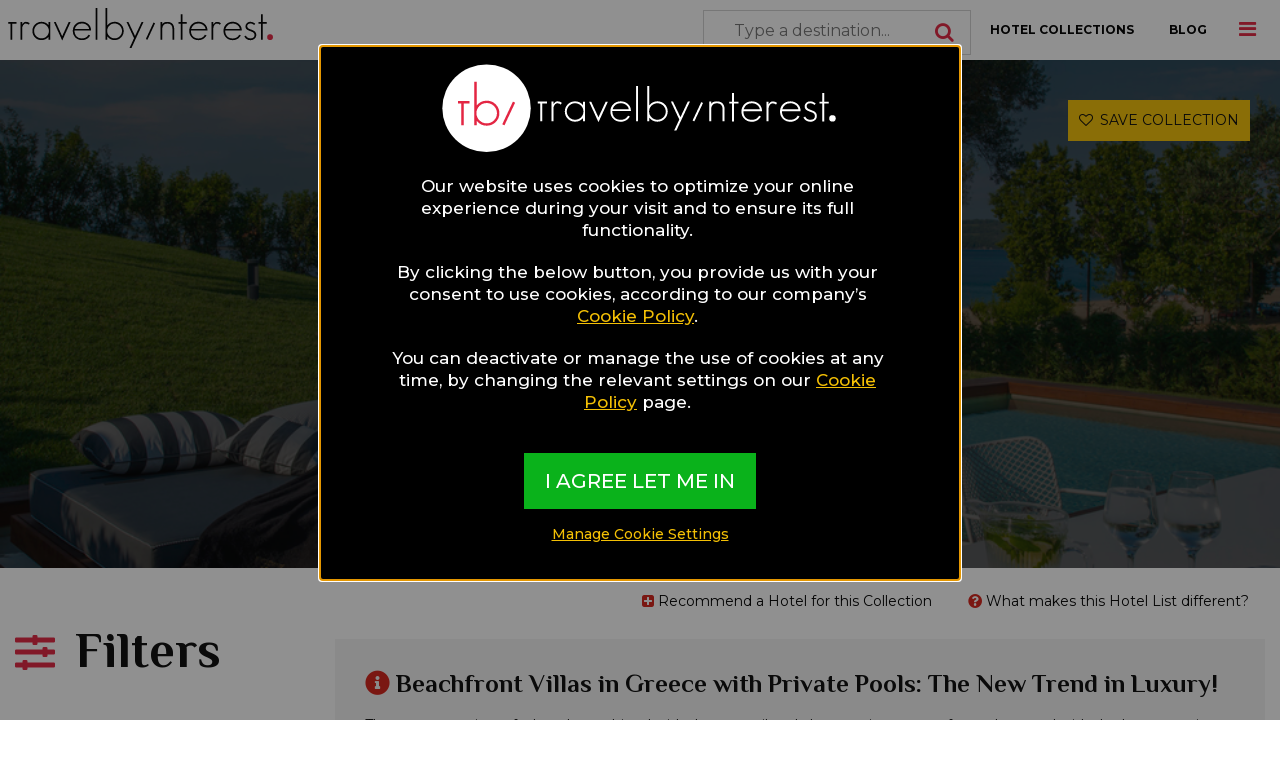

--- FILE ---
content_type: text/html; charset=UTF-8
request_url: https://www.travelbyinterest.com/hotel-collection/145/villas-in-greece-with-private-pool-near-the-beach-to-stay-in-2022/1
body_size: 45463
content:
<!DOCTYPE html>
<html class="no-js" lang="en-US">
<head>
<base href="https://www.travelbyinterest.com">
<meta charset="UTF-8">
<meta http-equiv="X-UA-Compatible" content="IE=edge">
<meta name="viewport" content="width=device-width, initial-scale=1">
<meta name="csrf-param" content="_csrf">
<meta name="csrf-token" content="9EG-luC7SaMe6TzXEoqCxUvFd2pXQN4hPP8ThDPL3k6-K_XYjI8Bxku8fYMgw-azGZ0xOjkfpmIOjXf9dK2XJg==">
<title>10+ villas in Greece with private pool by the beach to stay in 2022!</title>
<link rel="shortcut icon" href="/img/favicon.ico" type="img/x-icon" />
<meta name="description" content="Villas in Greece with private pools located close to the beach, to make the most of your summer vacations in Greece.">
<meta name="keywords" content="villas in greece with private pool near beach,beachfront villas greece, holiday villas in greece with pool, large villas in greece with private pool, ">
<meta name="twitter:title" content="10+ villas in Greece with private pool by the beach to stay in 2022!">
<meta name="twitter:description" content="Villas in Greece with private pools located close to the beach, to make the most of your summer vacations in Greece.">
<meta name="twitter:image" content="https://d22109rw628vry.cloudfront.net/collections/qMKbIatShQ.jpg">
<meta name="twitter:url" content="https://www.travelbyinterest.com/hotel-collection/145/villas-in-greece-with-private-pool-near-the-beach-to-stay-in-2022/1">
<meta property="og:site_name" content="Travel by Interest">
<meta property="og:title" content="10+ villas in Greece with private pool by the beach to stay in 2022!">
<meta property="og:description" content="Villas in Greece with private pools located close to the beach, to make the most of your summer vacations in Greece.">
<meta property="og:image" content="https://d22109rw628vry.cloudfront.net/collections/qMKbIatShQ.jpg">
<meta property="og:url" content="https://www.travelbyinterest.com/hotel-collection/145/villas-in-greece-with-private-pool-near-the-beach-to-stay-in-2022/1">
<meta property="og:type" content="website">
<meta property="fb:app_id" content="217225135462355">
<meta itemprop="title" content="10+ villas in Greece with private pool by the beach to stay in 2022!">
<meta itemprop="description" content="Villas in Greece with private pools located close to the beach, to make the most of your summer vacations in Greece.">
<meta itemprop="image" content="https://d22109rw628vry.cloudfront.net/collections/qMKbIatShQ.jpg">
<meta itemprop="url" content="https://www.travelbyinterest.com/hotel-collection/145/villas-in-greece-with-private-pool-near-the-beach-to-stay-in-2022/1">
<meta itemprop="p:domain_verify" content="7172d6cc90a7400883eaa5344b3fd3b6">
<link href="/assets/63603ac2/themes/smoothness/jquery-ui.css?v=1607084814" rel="stylesheet">
<link href="/css/app.css?v=1683638412" rel="stylesheet">
<link href="/css/site.css?v=1693992426" rel="stylesheet">
<link href="/fonts/css/font-awesome.min.css?v=1606731912" rel="stylesheet">  
    

</head>
<body>



<div class="off-canvas-wrapper">
  
<div class="off-canvas position-right" id="mainOffCanvas" data-off-canvas data-transition="overlap">
    <img class="logo" src="https://d22109rw628vry.cloudfront.net/logos/menu.svg" alt="Travel By Interest Logo">
    <button class="close-button" aria-label="Close menu" type="button" data-close>
        <span aria-hidden="true">&times;</span>
    </button>
            <div class="_user_buttons_group text-center m_t_30">
            <a class="button black f_s_12 f_w_bold" href="users/">LOGIN</a>
            <a class="button black f_s_12 f_w_bold" href="users/register">REGISTER</a>
        </div>
                    <hr class="m_t_30" />
    <ul class="vertical menu">
        <li><a href="https://www.travelbyinterest.com">HOME</a></li>
        <li><a href="/hotel-collections">HOTEL COLLECTIONS</a></li>
        <!-- <li><a href="about">ABOUT</a></li> -->
        <li><a href="contact">CONTACT TBI</a></li>
    </ul>
    <hr />
    <!-- <ul class="vertical menu"> -->
        <!-- <li><a href="how-it-works/for-travellers">HOW IT WORKS</a></li> -->
        <!-- <li><a href="how-it-works/for-travellers">TBI FOR TRAVELLERS</a></li> -->
    <!-- </ul> -->
    <ul class="vertical menu accordion-menu" data-accordion-menu>
        <li><a href="#">TBI FOR HOTELS</a>
            <ul class="menu vertical nested">
                <li><a href="how-it-works/for-hoteliers">How it Works</a></li>
                <li><a href="register-your-property">Register your Property</a></li>
            </ul>
        </li>
    </ul>
    <!-- <ul class="vertical menu"> -->
        <!-- <li><a href="register-your-property">REGISTER YOUR PROPERTY</a></li> -->
        <!-- <li><a href="#">ADVERTISE</a></li> -->
    <!-- </ul> -->
    <hr />
    <ul class="vertical menu">
        <li><a href="/blog/1"  style="border-bottom: 1px solid #e2e2e2 !important;">BLOG</a></li>
    </ul>
    <!-- 
    <ul class="vertical menu accordion-menu" data-accordion-menu>
        <li><a href="#">THE TRAVEL INTERESTS</a>
            <ul class="menu vertical nested">
                <li><a href="/gay">Gay Travel</a></li>
                <li><a href="/food">Food Travel</a></li>
                <li><a href="/luxury">Luxury Travel</a></li>
                <li><a href="/wellness">Wellness Travel</a></li>
            </ul>
        </li>
                                <li>
                <a href="#"><?//= strtoupper($value->name) ?></a>
                <ul class="menu vertical nested">
                                            <li><a href="<?//= $value1->url ?>"><?//= ucfirst($value1->name) ?></a></li>
                                    </ul>
            </li>
                        </ul>
     -->
    <hr />
    <h6 class="font_color_black f_s_16 f_w_bold m_b_5 font_fam_montserrat">FOLLOW TBI</h6>
    <ul class="menu social">
        <li>
            <a href="https://www.facebook.com/travelbyinterest" target="_blank" rel="nofollow">
                <span class="fa-stack fa-lg"><i class="fas fa-circle fa-stack-2x"></i><i class="fab fa-facebook-f fa-stack-1x fa-inverse"></i></span>
            </a>
        </li>
        <li>
            <a href="https://www.instagram.com/travelbyinterest/" target="_blank" rel="nofollow">
                <span class="fa-stack fa-lg"><i class="fas fa-circle fa-stack-2x"></i><i class="fab fa-instagram fa-stack-1x fa-inverse"></i></span>
            </a>
        </li>
        <!-- <li>
      <a href="https://twitter.com/destsetters" target="_blank" rel="nofollow">
        <span class="fa-stack fa-lg"><i class="fas fa-circle fa-stack-2x"></i><i class="fab fa-twitter fa-stack-1x fa-inverse"></i></span>
      </a>
    </li> sofar -->
        <li>
            <a href="https://www.pinterest.com/destsetters/" target="_blank" rel="nofollow">
                <span class="fa-stack fa-lg"><i class="fas fa-circle fa-stack-2x"></i><i class="fab fa-pinterest-p fa-stack-1x fa-inverse"></i></span>
            </a>
        </li>
        <!-- <li>
      <a href="https://plus.google.com/+Destsetters/posts" target="_blank" rel="nofollow">
        <span class="fa-stack fa-lg"><i class="fas fa-circle fa-stack-2x"></i><i class="fab fa-google-plus-g fa-stack-1x fa-inverse"></i></span>
      </a>
    </li> sofar -->
        <li>
            <!-- <a href="https://www.linkedin.com/company/destsetters" target="_blank" rel="nofollow"> sofar -->
            <a href="https://www.linkedin.com/company/travelbyinterest/" target="_blank" rel="nofollow">
                <span class="fa-stack fa-lg"><i class="fas fa-circle fa-stack-2x"></i><i class="fab fa-linkedin-in fa-stack-1x fa-inverse"></i></span>
            </a>
        </li>
    </ul>
</div>  
<div class="off-canvas position-top" id="searchOffCanvas" data-transition="overlap" data-off-canvas>
  <button class="close-button" aria-label="Close menu" type="button" data-close>
    <span aria-hidden="true">&times;</span>
  </button>
  <h6 class="font_color_white f_s_22 f_w_600 m_b_5 font_fam_montserrat m_b_20">BROWSE HOTEL COLLECTIONS</h6>
  <div class="input-group">
    <span class="input-group-label"><i class="fa fa-search"></i></span>
    <input type="text" id="w2" class="input-group-field font_color_white" minLength="3" placeholder="Type a destination...">  </div>
</div>
  <div class="off-canvas-content" data-off-canvas-content>
    <div data-sticky-container>
              <div class="reveal hotel-form medium-6 medium-centered" id="consentReveal" data-animation-in="slide-in-down"  data-animation-out="slide-out-up" data-reveal data-close-on-click="false" data-close-on-esc="false">
  <div class="row noborder small-12 small-centered">
    <div class="small-8 small-centered columns text-center">
      <img class="logo" src="https://d22109rw628vry.cloudfront.net/logos/front.svg"  alt="Travel By Interest logo with white red inside white circle">
    </div>
    <div class="p_t_20 p_b_20 small-10 small-centered columns">
      <div class="f_w_500 f_s_17 m_b_20 noborder" style="text-align: center;">
        Our website uses cookies to optimize your online experience during your visit and to ensure its full functionality.
      </div>
      <div class="f_w_500 f_s_17 m_b_20 noborder" style="text-align: center;">
        By clicking the below button, you provide us with your consent to use cookies, according to our company’s <a href="cookie-policy" style="text-decoration: underline; color:#f4c005;">Cookie Policy</a>.
      </div>
      <div class="f_w_500 f_s_17 m_b_20 noborder" style="text-align: center;">
        You can deactivate or manage the use of cookies at any time, by changing the relevant settings on our <a href="cookie-policy" style="text-decoration: underline; color:#f4c005;">Cookie Policy</a> page.
      </div>
    </div>
    <div class="f_w_500 f_s_17 noborder" style="text-align: center;">
      <a class="button large tbi_green_new font_color_white" href="accept-all-cookies">I AGREE LET ME IN</a>    </div>
    <div class="f_w_500 f_s_14 m_b_20 noborder" style="text-align: center;">
      <a href="cookie-policy" style="text-decoration: underline; color:#f4c005;">Manage Cookie Settings</a>    </div>
    <div class="noborder">
    </div>
  </div>
</div>
            <div class="top-bar white-bar">
  <a href="https://www.travelbyinterest.com"><img class="logo" src="https://d22109rw628vry.cloudfront.net/logos/menu.svg" alt="Travel By Interest Logo"></a>

  <i class="fa fa-bars" data-toggle="mainOffCanvas"></i>
  <i class="fa fa-search hide-for-large" data-toggle="searchOffCanvas"></i>
  <div class="top-bar-right hide-for-small-only hide-for-medium-only">
    <ul class="menu">
      <li>
        <input type="text" id="w3" class="input-group-field" minLength="3" placeholder="Type a destination...">        <i class="fa fa-search"></i>
      </li>
      <li><a href="/hotel-collections">HOTEL COLLECTIONS</a></li>
      <li><a href="/blog/1">BLOG</a></li>
    </ul>
  </div><!-- 
  <ul class="menu f_w_600 hide-for-small-only hide-for-medium-only">
    <li><a href="<=Url::base(true)?>">HOME</a></li>
    <li><a href="how-it-works/for-travellers">HOW IT WORKS</a></li>
    <li><a href="/hotel-collections">HOTEL COLLECTIONS</a></li>
    <li><a href="<=Url::toRoute(['blog/1'])?>">BLOG</a></li>
  </ul> -->
</div>
      <div class="container destination-top full_image_section guide has-bg lazyload height_auto" data-src="https://d22109rw628vry.cloudfront.net/collections/qMKbIatShQ.jpg">
  <div class="overlay position_unset">
    <button type="button" class="button show-login yellow f_s_14 p_10 m_t_10"><i class="fa fa-heart-o" aria-hidden="true"></i>&ensp;SAVE COLLECTION</button>    <div class="column large-6 medium-10 small-12 large-offset-3 medium-offset-1">
      <h1 class="f_w_bold f_s_55 f_c_white_lighter_0 m_b_15 m_t_15">30 Villas in Greece with private pool near the beach to stay in 2022!</h1>
      <h2 class="f_s_16 f_c_white_lighter_0 m_b_20 font_fam_montserrat">The top Villas in Greece with private pools located close to the beach, to enjoy your summer vacations in Greece. Get ready because the best summer vacations are here you just need to choose your holiday villa!</h2>
            <div class="creator m_b_10">
        <div class="logo lazyload" data-src="https://d22109rw628vry.cloudfront.net/logos/white_circle.svg"></div>
        <div class="description f_s_12 f_c_white_lighter_0 font_fam_montserrat f_w_600 l_sp_2">
          MADE BY TBI HOTEL EXPERTS
        </div>
        <a name="one-click-top"></a>
      </div>
          </div>
  </div>

  <?# // manos change - add parent ?>
<div class="parent-one-click-check-in bg_tbi_black-500 hide" style="height: 100%;width: 100%;position: fixed;z-index: 10;top: 0;">
    <div style="display:block;position:fixed;border-radius:5px;top:-100000px; z-index: 111;" class="columns small-10 small-offset-1 bg_white_lighter_0 gray_shadow one-click-check-in hide" id="one_click_price">
    <?# // manos change - add close ?>
    <button class="button p_b_25 p_r_25 transparent close-button-one-click " style="position: absolute;top: 12px;right:0">
        <i class="fas fa-close" style="position: absolute;top: 12px;"></i>
    </button>

    <div class="column large-9 large-offset-1 medium-12 small-12 p_b_0">
        <h3 class="f_s_35 m_b_15 f_w_bold f_c_green_new font_fam_philosopher">One-click Price Check</h3>
        <p class="f_s_20 f_c_black font_fam_montserrat" >Set your travelling dates and get the <strong>Best Rates  directly from the Hotels</strong>, in just one click!</p>
    </div>
    <div style="border-width:0px 0px 0px 7px;border-color:rgb(40, 170, 0);border-style:solid;" class="p_l_0 p_r_0 bg_gray_section column large-8 large-offset-1 medium-12 small-12 h_65 for_small_h_170 m_b_10">
    <form id="one-click-form" action="checkin/hotel?form=global&amp;title=Collection Villas in Greece with private pool near the beach to stay in 2022!" method="post" target="_blank">
<input type="hidden" name="_csrf" value="9EG-luC7SaMe6TzXEoqCxUvFd2pXQN4hPP8ThDPL3k6-K_XYjI8Bxku8fYMgw-azGZ0xOjkfpmIOjXf9dK2XJg==">    

<input type="hidden" id="checkinform-hotel_id" class="form-control" name="CheckInForm[hotel_id]">

<div class="help-block"></div>
    

<input type="hidden" id="checkinform-segment" class="form-control" name="CheckInForm[segment]" value="all">

<div class="help-block"></div>
    

<input type="hidden" id="checkinform-outside" class="form-control" name="CheckInForm[outside]" value="1">

<div class="help-block"></div>
    

<input type="hidden" id="checkinform-double" class="form-control" name="CheckInForm[double]" value="0">

<div class="help-block"></div>
    

<input type="hidden" id="checkinform-source" class="form-control" name="CheckInForm[source]" value="1">

<div class="help-block"></div>
    

<input type="hidden" id="checkinform-source_id" class="form-control" name="CheckInForm[source_id]" value="0">

<div class="help-block"></div>
    

<input type="hidden" id="checkinform-origin" class="form-control" name="CheckInForm[origin]" value="1">

<div class="help-block"></div>
    

<input type="hidden" id="checkinform-origin_id" class="form-control" name="CheckInForm[origin_id]" value="145">

<div class="help-block"></div>
    

<input type="hidden" id="checkinform-page" class="form-control" name="CheckInForm[page]" value="0">

<div class="help-block"></div>
        <div style="margin-top: -3px;" class="medium-3 small-6 columns p_t_0">
        

        <div class="input-group">
            <span class="input-group-label bg_white_lighter_0 f_c_gray noborder">
            <i class="fa fa-calendar f_s_20"></i>
            </span>
            <input type="text" id="checkinform-checkin" class="input-group-field bg_white_lighter_0 f_c_gray noborder" name="CheckInForm[checkin]" readonly placeholder="Check In" style="cursor:default !important">

        </div>
        </div>
        <div style="margin-top: -3px;" class="medium-3 small-6 columns p_t_0">
            

            <div class="input-group">
                <span class="input-group-label bg_white_lighter_0 f_c_gray noborder">
                <i class="fa fa-moon f_s_20"></i>
                </span>
                <select id="checkinform-nights" class="input-group-field bg_white_lighter_0 f_c_gray noborder" name="CheckInForm[nights]" aria-required="true">
<option value="">Nights</option>
<option value="1">1</option>
<option value="2">2</option>
<option value="3">3</option>
<option value="4">4</option>
<option value="5">5</option>
<option value="6">6</option>
<option value="7">7</option>
<option value="8">8</option>
<option value="9">9</option>
<option value="10">10</option>
</select>
            </div>
        </div>
        <div style="margin-top: -3px;" class="medium-3 small-6 columns p_t_0">
            

            <div class="input-group">
                <span class="input-group-label bg_white_lighter_0 f_c_gray noborder">
                <i class="fa fa-bed f_s_20"></i>
                </span>
                <select id="checkinform-rooms" class="input-group-field bg_white_lighter_0 f_c_gray noborder" name="CheckInForm[rooms]" aria-required="true">
<option value="1">1</option>
<option value="2">2</option>
<option value="3">3</option>
<option value="4">4</option>
<option value="5">5</option>
<option value="6">6</option>
<option value="7">7</option>
<option value="8">8</option>
<option value="9">9</option>
<option value="10">10</option>
</select>
            </div>
        </div>
        <div style="margin-top: -3px;" class="medium-3 small-6 columns noborder p_t_0">
            

            <div class="input-group">
                <span class="input-group-label bg_white_lighter_0 f_c_gray noborder">
                <i class="fa fa-users f_s_20"></i>
                </span>
                <select id="checkinform-adults" class="input-group-field bg_white_lighter_0 f_c_gray noborder" name="CheckInForm[adults]" aria-required="true">
<option value="1">1</option>
<option value="2" Selected="selected">2</option>
<option value="3">3</option>
<option value="4">4</option>
<option value="5">5</option>
<option value="6">6</option>
<option value="7">7</option>
<option value="8">8</option>
<option value="9">9</option>
<option value="10">10</option>
</select>
            </div>
        </div>
        <div class="column large-12 small-12">          

<input type="hidden" id="checkinform-recaptcha" class="form-control" name="CheckInForm[reCaptcha]"><div id="checkinform-recaptcha-recaptcha-one-click-form" class="g-recaptcha" data-sitekey="6Le1m40UAAAAAPjqeaWYwz8Jw9mlSSwWLizsgxbx" data-input-id="checkinform-recaptcha" data-form-id="one-click-form"></div>

<div class="help-block"></div>
        </div> 
        <div class="large-12 columns">
            <div class="callout alert z_index_1" style="display:none"><p>Please fix the following errors:</p><ul></ul></div>        </div>
        <div class="clearfix"></div>
    </div>
    <div class="small-12 text-center columns noborder large-2 p_0">
        <?# // manos change - hide the first, show the second hidden ?>
        <button type="button" id="one-click-button" class="hide button large tbi_green_new font_color_white f_s_16 font_fam_montserrat f_w_500 expanded h_65" data-toggle="oneClickReveal">GET RESULTS</button>        <button type="submit" id="form-submit-button" class="button large tbi_green_new font_color_white f_s_16 font_fam_montserrat f_w_500 expanded h_65 ">CHECK PRICES</button>    </div>
    </form></div>

</div>
</div>

<div class="row">
  <!-- // manos change - move -->
  <div class="column large-3 m_t_40">
    <div class=" off-canvas in-canvas-for-large position-right" data-off-canvas id="side-filters">
  <button class="close-button f_s_50 f_w_bold" aria-label="Close menu" type="button" data-close>
    <span aria-hidden="true">&times;</span>
  </button>
  <p class="f_s_50 f_w_bold font_fam_philosopher m_b_15"><i class="fas fa-sliders-h color_tbi_red f_s_40 m_r_20"></i>Filters</p>
  <p class="m_b_15 clear-filters-container hide">
    <a href="/hotel-collection/145/villas-in-greece-with-private-pool-near-the-beach-to-stay-in-2022/1" class="clear-filters f_s_15 f_w_bold font_fam_montserrat m_b_15">Clear Filters</a>
  </p>
  <form id="w0" action="/hotel-collection/145/villas-in-greece-with-private-pool-near-the-beach-to-stay-in-2022/1" method="get">  <div class="form-group field-hotelssearch-amenities">

<input type="hidden" id="hotelssearch-amenities" class="form-control" name="HotelsSearch[amenities]">

<div class="help-block"></div>
</div>  <div class="form-group field-hotelssearch-locations">

<input type="hidden" id="hotelssearch-locations" class="form-control" name="HotelsSearch[locations]">

<div class="help-block"></div>
</div>  <div class="form-group field-hotelssearch-countries">

<input type="hidden" id="hotelssearch-countries" class="form-control" name="HotelsSearch[countries]">

<div class="help-block"></div>
</div>  <div class="form-group field-hotelssearch-destination_features">

<input type="hidden" id="hotelssearch-destination_features" class="form-control" name="HotelsSearch[destination_features]">

<div class="help-block"></div>
</div>
  <ul class="accordion font_fam_montserrat" data-accordion data-allow-all-closed="true">
    <li class="f_s_18 m_b_25 m_t_30">Filter by <strong>Hotel Facilities</strong></li>

    
        <li class="accordion-item m_b_25" data-accordion-item>
      <a href="#" class="accordion-title f_s_16 f_w_500 f_c_black_lighter_0" aria-controls="1-accordion" role="tab" id="1-accordion-label" aria-expanded="false" aria-selected="false">
        Location      </a>
      <div class="accordion-content" data-tab-content="" role="tabpanel" aria-labelledby="1-accordion-label" aria-hidden="true" id="1-accordion" style="display: none;">
                <ul class="menu vertical">
          <li>
            <label class="f_s_14 f_w_500 m_t_10">
              <input type="checkbox"
                     class="checkbox-amenity"
                     value="1"
                     >

                     Hotels In The City Center                    
            </label>
          </li>
        </ul>
                <ul class="menu vertical">
          <li>
            <label class="f_s_14 f_w_500 m_t_10">
              <input type="checkbox"
                     class="checkbox-amenity"
                     value="2"
                     >

                     Hotels By The Beach                    
            </label>
          </li>
        </ul>
                <ul class="menu vertical">
          <li>
            <label class="f_s_14 f_w_500 m_t_10">
              <input type="checkbox"
                     class="checkbox-amenity"
                     value="3"
                     >

                     Hotels Close To Public Transport                    
            </label>
          </li>
        </ul>
                <ul class="menu vertical">
          <li>
            <label class="f_s_14 f_w_500 m_t_10">
              <input type="checkbox"
                     class="checkbox-amenity"
                     value="4"
                     >

                     Hotels Close To Shopping Areas                    
            </label>
          </li>
        </ul>
                <ul class="menu vertical">
          <li>
            <label class="f_s_14 f_w_500 m_t_10">
              <input type="checkbox"
                     class="checkbox-amenity"
                     value="5"
                     >

                     Hotels Close To Gay Areas                    
            </label>
          </li>
        </ul>
                <ul class="menu vertical">
          <li>
            <label class="f_s_14 f_w_500 m_t_10">
              <input type="checkbox"
                     class="checkbox-amenity"
                     value="6"
                     >

                     Hotels Close To The Airport                    
            </label>
          </li>
        </ul>
                <ul class="menu vertical">
          <li>
            <label class="f_s_14 f_w_500 m_t_10">
              <input type="checkbox"
                     class="checkbox-amenity"
                     value="71"
                     >

                     Hotels In The Nature                    
            </label>
          </li>
        </ul>
              </div>
    </li>
        <li class="accordion-item m_b_25" data-accordion-item>
      <a href="#" class="accordion-title f_s_16 f_w_500 f_c_black_lighter_0" aria-controls="2-accordion" role="tab" id="2-accordion-label" aria-expanded="false" aria-selected="false">
        Style      </a>
      <div class="accordion-content" data-tab-content="" role="tabpanel" aria-labelledby="2-accordion-label" aria-hidden="true" id="2-accordion" style="display: none;">
                <ul class="menu vertical">
          <li>
            <label class="f_s_14 f_w_500 m_t_10">
              <input type="checkbox"
                     class="checkbox-amenity"
                     value="7"
                     >

                     Design Hotel
                    
            </label>
          </li>
        </ul>
                <ul class="menu vertical">
          <li>
            <label class="f_s_14 f_w_500 m_t_10">
              <input type="checkbox"
                     class="checkbox-amenity"
                     value="8"
                     >

                     Boutique Hotel
                    
            </label>
          </li>
        </ul>
                <ul class="menu vertical">
          <li>
            <label class="f_s_14 f_w_500 m_t_10">
              <input type="checkbox"
                     class="checkbox-amenity"
                     value="9"
                     >

                     Modern Hotel
                    
            </label>
          </li>
        </ul>
                <ul class="menu vertical">
          <li>
            <label class="f_s_14 f_w_500 m_t_10">
              <input type="checkbox"
                     class="checkbox-amenity"
                     value="10"
                     >

                     Classic Hotel
                    
            </label>
          </li>
        </ul>
                <ul class="menu vertical">
          <li>
            <label class="f_s_14 f_w_500 m_t_10">
              <input type="checkbox"
                     class="checkbox-amenity"
                     value="11"
                     >

                     Traditional Hotel
                    
            </label>
          </li>
        </ul>
                <ul class="menu vertical">
          <li>
            <label class="f_s_14 f_w_500 m_t_10">
              <input type="checkbox"
                     class="checkbox-amenity"
                     value="12"
                     >

                     Vintage Hotel
                    
            </label>
          </li>
        </ul>
                <ul class="menu vertical">
          <li>
            <label class="f_s_14 f_w_500 m_t_10">
              <input type="checkbox"
                     class="checkbox-amenity"
                     value="75"
                     >

                     Eco-friendly Hotel
                    
            </label>
          </li>
        </ul>
                <ul class="menu vertical">
          <li>
            <label class="f_s_14 f_w_500 m_t_10">
              <input type="checkbox"
                     class="checkbox-amenity"
                     value="76"
                     >

                     Nature Hotel
                    
            </label>
          </li>
        </ul>
                <ul class="menu vertical">
          <li>
            <label class="f_s_14 f_w_500 m_t_10">
              <input type="checkbox"
                     class="checkbox-amenity"
                     value="77"
                     >

                     Agritourism Hotel
                    
            </label>
          </li>
        </ul>
              </div>
    </li>
        <li class="accordion-item m_b_25" data-accordion-item>
      <a href="#" class="accordion-title f_s_16 f_w_500 f_c_black_lighter_0" aria-controls="3-accordion" role="tab" id="3-accordion-label" aria-expanded="false" aria-selected="false">
        Cuisine      </a>
      <div class="accordion-content" data-tab-content="" role="tabpanel" aria-labelledby="3-accordion-label" aria-hidden="true" id="3-accordion" style="display: none;">
                <ul class="menu vertical">
          <li>
            <label class="f_s_14 f_w_500 m_t_10">
              <input type="checkbox"
                     class="checkbox-amenity"
                     value="13"
                     >

                     Hotels with Traditional Breakfast                    
            </label>
          </li>
        </ul>
                <ul class="menu vertical">
          <li>
            <label class="f_s_14 f_w_500 m_t_10">
              <input type="checkbox"
                     class="checkbox-amenity"
                     value="14"
                     >

                     Hotels with Local Cuisine                    
            </label>
          </li>
        </ul>
                <ul class="menu vertical">
          <li>
            <label class="f_s_14 f_w_500 m_t_10">
              <input type="checkbox"
                     class="checkbox-amenity"
                     value="15"
                     >

                     Hotels with Asian Food                    
            </label>
          </li>
        </ul>
                <ul class="menu vertical">
          <li>
            <label class="f_s_14 f_w_500 m_t_10">
              <input type="checkbox"
                     class="checkbox-amenity"
                     value="16"
                     >

                     Hotels with Gourmet                    
            </label>
          </li>
        </ul>
                <ul class="menu vertical">
          <li>
            <label class="f_s_14 f_w_500 m_t_10">
              <input type="checkbox"
                     class="checkbox-amenity"
                     value="17"
                     >

                     Hotels with Wine List                    
            </label>
          </li>
        </ul>
                <ul class="menu vertical">
          <li>
            <label class="f_s_14 f_w_500 m_t_10">
              <input type="checkbox"
                     class="checkbox-amenity"
                     value="18"
                     >

                     Hotels with Original Cocktails                    
            </label>
          </li>
        </ul>
                <ul class="menu vertical">
          <li>
            <label class="f_s_14 f_w_500 m_t_10">
              <input type="checkbox"
                     class="checkbox-amenity"
                     value="19"
                     >

                     Hotels with Sushi                    
            </label>
          </li>
        </ul>
                <ul class="menu vertical">
          <li>
            <label class="f_s_14 f_w_500 m_t_10">
              <input type="checkbox"
                     class="checkbox-amenity"
                     value="72"
                     >

                     Hotels with Vegan Dishes                    
            </label>
          </li>
        </ul>
                <ul class="menu vertical">
          <li>
            <label class="f_s_14 f_w_500 m_t_10">
              <input type="checkbox"
                     class="checkbox-amenity"
                     value="73"
                     >

                     Hotels with Michelin Star                    
            </label>
          </li>
        </ul>
              </div>
    </li>
        <li class="accordion-item m_b_25" data-accordion-item>
      <a href="#" class="accordion-title f_s_16 f_w_500 f_c_black_lighter_0" aria-controls="4-accordion" role="tab" id="4-accordion-label" aria-expanded="false" aria-selected="false">
        Ideal For      </a>
      <div class="accordion-content" data-tab-content="" role="tabpanel" aria-labelledby="4-accordion-label" aria-hidden="true" id="4-accordion" style="display: none;">
                <ul class="menu vertical">
          <li>
            <label class="f_s_14 f_w_500 m_t_10">
              <input type="checkbox"
                     class="checkbox-amenity"
                     value="20"
                     >

                     Adults Only                    
            </label>
          </li>
        </ul>
                <ul class="menu vertical">
          <li>
            <label class="f_s_14 f_w_500 m_t_10">
              <input type="checkbox"
                     class="checkbox-amenity"
                     value="21"
                     >

                     Families                    
            </label>
          </li>
        </ul>
                <ul class="menu vertical">
          <li>
            <label class="f_s_14 f_w_500 m_t_10">
              <input type="checkbox"
                     class="checkbox-amenity"
                     value="22"
                     >

                     Singles                    
            </label>
          </li>
        </ul>
                <ul class="menu vertical">
          <li>
            <label class="f_s_14 f_w_500 m_t_10">
              <input type="checkbox"
                     class="checkbox-amenity"
                     value="23"
                     >

                     Pets                    
            </label>
          </li>
        </ul>
                <ul class="menu vertical">
          <li>
            <label class="f_s_14 f_w_500 m_t_10">
              <input type="checkbox"
                     class="checkbox-amenity"
                     value="24"
                     >

                     Romantic/honeymoon                    
            </label>
          </li>
        </ul>
                <ul class="menu vertical">
          <li>
            <label class="f_s_14 f_w_500 m_t_10">
              <input type="checkbox"
                     class="checkbox-amenity"
                     value="25"
                     >

                     Accessibility                    
            </label>
          </li>
        </ul>
                <ul class="menu vertical">
          <li>
            <label class="f_s_14 f_w_500 m_t_10">
              <input type="checkbox"
                     class="checkbox-amenity"
                     value="26"
                     >

                     All Inclusive                    
            </label>
          </li>
        </ul>
                <ul class="menu vertical">
          <li>
            <label class="f_s_14 f_w_500 m_t_10">
              <input type="checkbox"
                     class="checkbox-amenity"
                     value="68"
                     >

                     Gay Couples                    
            </label>
          </li>
        </ul>
                <ul class="menu vertical">
          <li>
            <label class="f_s_14 f_w_500 m_t_10">
              <input type="checkbox"
                     class="checkbox-amenity"
                     value="84"
                     >

                     Sports                    
            </label>
          </li>
        </ul>
              </div>
    </li>
        <li class="accordion-item m_b_25" data-accordion-item>
      <a href="#" class="accordion-title f_s_16 f_w_500 f_c_black_lighter_0" aria-controls="5-accordion" role="tab" id="5-accordion-label" aria-expanded="false" aria-selected="false">
        Rooms With      </a>
      <div class="accordion-content" data-tab-content="" role="tabpanel" aria-labelledby="5-accordion-label" aria-hidden="true" id="5-accordion" style="display: none;">
                <ul class="menu vertical">
          <li>
            <label class="f_s_14 f_w_500 m_t_10">
              <input type="checkbox"
                     class="checkbox-amenity"
                     value="27"
                     >

                     Sea View                    
            </label>
          </li>
        </ul>
                <ul class="menu vertical">
          <li>
            <label class="f_s_14 f_w_500 m_t_10">
              <input type="checkbox"
                     class="checkbox-amenity"
                     value="28"
                     >

                     City View                    
            </label>
          </li>
        </ul>
                <ul class="menu vertical">
          <li>
            <label class="f_s_14 f_w_500 m_t_10">
              <input type="checkbox"
                     class="checkbox-amenity"
                     value="29"
                     >

                     Private Pools                    
            </label>
          </li>
        </ul>
                <ul class="menu vertical">
          <li>
            <label class="f_s_14 f_w_500 m_t_10">
              <input type="checkbox"
                     class="checkbox-amenity"
                     value="30"
                     >

                     Jacuzzi/hot Tubs                    
            </label>
          </li>
        </ul>
                <ul class="menu vertical">
          <li>
            <label class="f_s_14 f_w_500 m_t_10">
              <input type="checkbox"
                     class="checkbox-amenity"
                     value="31"
                     >

                     Garden                    
            </label>
          </li>
        </ul>
                <ul class="menu vertical">
          <li>
            <label class="f_s_14 f_w_500 m_t_10">
              <input type="checkbox"
                     class="checkbox-amenity"
                     value="64"
                     >

                     Mountain View                    
            </label>
          </li>
        </ul>
                <ul class="menu vertical">
          <li>
            <label class="f_s_14 f_w_500 m_t_10">
              <input type="checkbox"
                     class="checkbox-amenity"
                     value="65"
                     >

                     Partial Sea View                    
            </label>
          </li>
        </ul>
                <ul class="menu vertical">
          <li>
            <label class="f_s_14 f_w_500 m_t_10">
              <input type="checkbox"
                     class="checkbox-amenity"
                     value="66"
                     >

                     Panoramic View                    
            </label>
          </li>
        </ul>
                <ul class="menu vertical">
          <li>
            <label class="f_s_14 f_w_500 m_t_10">
              <input type="checkbox"
                     class="checkbox-amenity"
                     value="69"
                     >

                     Fireplace                    
            </label>
          </li>
        </ul>
                <ul class="menu vertical">
          <li>
            <label class="f_s_14 f_w_500 m_t_10">
              <input type="checkbox"
                     class="checkbox-amenity"
                     value="81"
                     >

                     Hammam                    
            </label>
          </li>
        </ul>
                <ul class="menu vertical">
          <li>
            <label class="f_s_14 f_w_500 m_t_10">
              <input type="checkbox"
                     class="checkbox-amenity"
                     value="83"
                     >

                     Caldera View                    
            </label>
          </li>
        </ul>
              </div>
    </li>
        <li class="accordion-item m_b_25" data-accordion-item>
      <a href="#" class="accordion-title f_s_16 f_w_500 f_c_black_lighter_0" aria-controls="6-accordion" role="tab" id="6-accordion-label" aria-expanded="false" aria-selected="false">
        General Hotel Facilities      </a>
      <div class="accordion-content" data-tab-content="" role="tabpanel" aria-labelledby="6-accordion-label" aria-hidden="true" id="6-accordion" style="display: none;">
                <ul class="menu vertical">
          <li>
            <label class="f_s_14 f_w_500 m_t_10">
              <input type="checkbox"
                     class="checkbox-amenity"
                     value="32"
                     >

                     Outdoor Swimming Pool                    
            </label>
          </li>
        </ul>
                <ul class="menu vertical">
          <li>
            <label class="f_s_14 f_w_500 m_t_10">
              <input type="checkbox"
                     class="checkbox-amenity"
                     value="33"
                     >

                     Swimming Pool                    
            </label>
          </li>
        </ul>
                <ul class="menu vertical">
          <li>
            <label class="f_s_14 f_w_500 m_t_10">
              <input type="checkbox"
                     class="checkbox-amenity"
                     value="34"
                     >

                     Restaurants                    
            </label>
          </li>
        </ul>
                <ul class="menu vertical">
          <li>
            <label class="f_s_14 f_w_500 m_t_10">
              <input type="checkbox"
                     class="checkbox-amenity"
                     value="35"
                     >

                     Bars                    
            </label>
          </li>
        </ul>
                <ul class="menu vertical">
          <li>
            <label class="f_s_14 f_w_500 m_t_10">
              <input type="checkbox"
                     class="checkbox-amenity"
                     value="36"
                     >

                     Pool Bar                    
            </label>
          </li>
        </ul>
                <ul class="menu vertical">
          <li>
            <label class="f_s_14 f_w_500 m_t_10">
              <input type="checkbox"
                     class="checkbox-amenity"
                     value="37"
                     >

                     Beach Bar                    
            </label>
          </li>
        </ul>
                <ul class="menu vertical">
          <li>
            <label class="f_s_14 f_w_500 m_t_10">
              <input type="checkbox"
                     class="checkbox-amenity"
                     value="38"
                     >

                     Spa                    
            </label>
          </li>
        </ul>
                <ul class="menu vertical">
          <li>
            <label class="f_s_14 f_w_500 m_t_10">
              <input type="checkbox"
                     class="checkbox-amenity"
                     value="39"
                     >

                     Tennis Court                    
            </label>
          </li>
        </ul>
                <ul class="menu vertical">
          <li>
            <label class="f_s_14 f_w_500 m_t_10">
              <input type="checkbox"
                     class="checkbox-amenity"
                     value="40"
                     >

                     Golf                    
            </label>
          </li>
        </ul>
                <ul class="menu vertical">
          <li>
            <label class="f_s_14 f_w_500 m_t_10">
              <input type="checkbox"
                     class="checkbox-amenity"
                     value="41"
                     >

                     Playground                    
            </label>
          </li>
        </ul>
                <ul class="menu vertical">
          <li>
            <label class="f_s_14 f_w_500 m_t_10">
              <input type="checkbox"
                     class="checkbox-amenity"
                     value="42"
                     >

                     Great View                    
            </label>
          </li>
        </ul>
                <ul class="menu vertical">
          <li>
            <label class="f_s_14 f_w_500 m_t_10">
              <input type="checkbox"
                     class="checkbox-amenity"
                     value="67"
                     >

                     Terraces                    
            </label>
          </li>
        </ul>
                <ul class="menu vertical">
          <li>
            <label class="f_s_14 f_w_500 m_t_10">
              <input type="checkbox"
                     class="checkbox-amenity"
                     value="70"
                     >

                     Room Service                    
            </label>
          </li>
        </ul>
                <ul class="menu vertical">
          <li>
            <label class="f_s_14 f_w_500 m_t_10">
              <input type="checkbox"
                     class="checkbox-amenity"
                     value="74"
                     >

                     Garden                    
            </label>
          </li>
        </ul>
                <ul class="menu vertical">
          <li>
            <label class="f_s_14 f_w_500 m_t_10">
              <input type="checkbox"
                     class="checkbox-amenity"
                     value="78"
                     >

                     Vineyard                    
            </label>
          </li>
        </ul>
                <ul class="menu vertical">
          <li>
            <label class="f_s_14 f_w_500 m_t_10">
              <input type="checkbox"
                     class="checkbox-amenity"
                     value="79"
                     >

                     Outdoor Parking                    
            </label>
          </li>
        </ul>
                <ul class="menu vertical">
          <li>
            <label class="f_s_14 f_w_500 m_t_10">
              <input type="checkbox"
                     class="checkbox-amenity"
                     value="80"
                     >

                     Indoor Parking                    
            </label>
          </li>
        </ul>
                <ul class="menu vertical">
          <li>
            <label class="f_s_14 f_w_500 m_t_10">
              <input type="checkbox"
                     class="checkbox-amenity"
                     value="85"
                     >

                     Infinity Pool                    
            </label>
          </li>
        </ul>
              </div>
    </li>
        <li class="accordion-item m_b_25" data-accordion-item>
      <a href="#" class="accordion-title f_s_16 f_w_500 f_c_black_lighter_0" aria-controls="7-accordion" role="tab" id="7-accordion-label" aria-expanded="false" aria-selected="false">
        Services      </a>
      <div class="accordion-content" data-tab-content="" role="tabpanel" aria-labelledby="7-accordion-label" aria-hidden="true" id="7-accordion" style="display: none;">
                <ul class="menu vertical">
          <li>
            <label class="f_s_14 f_w_500 m_t_10">
              <input type="checkbox"
                     class="checkbox-amenity"
                     value="43"
                     >

                     Free Wi-fi                    
            </label>
          </li>
        </ul>
                <ul class="menu vertical">
          <li>
            <label class="f_s_14 f_w_500 m_t_10">
              <input type="checkbox"
                     class="checkbox-amenity"
                     value="44"
                     >

                     Free Parking                    
            </label>
          </li>
        </ul>
                <ul class="menu vertical">
          <li>
            <label class="f_s_14 f_w_500 m_t_10">
              <input type="checkbox"
                     class="checkbox-amenity"
                     value="45"
                     >

                     Concierge                    
            </label>
          </li>
        </ul>
                <ul class="menu vertical">
          <li>
            <label class="f_s_14 f_w_500 m_t_10">
              <input type="checkbox"
                     class="checkbox-amenity"
                     value="46"
                     >

                     Events/weddings                    
            </label>
          </li>
        </ul>
                <ul class="menu vertical">
          <li>
            <label class="f_s_14 f_w_500 m_t_10">
              <input type="checkbox"
                     class="checkbox-amenity"
                     value="47"
                     >

                     Airport Shuttle                    
            </label>
          </li>
        </ul>
                <ul class="menu vertical">
          <li>
            <label class="f_s_14 f_w_500 m_t_10">
              <input type="checkbox"
                     class="checkbox-amenity"
                     value="48"
                     >

                     Room Service                    
            </label>
          </li>
        </ul>
                <ul class="menu vertical">
          <li>
            <label class="f_s_14 f_w_500 m_t_10">
              <input type="checkbox"
                     class="checkbox-amenity"
                     value="49"
                     >

                     Laundry Service                    
            </label>
          </li>
        </ul>
                <ul class="menu vertical">
          <li>
            <label class="f_s_14 f_w_500 m_t_10">
              <input type="checkbox"
                     class="checkbox-amenity"
                     value="50"
                     >

                     Private Dining                    
            </label>
          </li>
        </ul>
                <ul class="menu vertical">
          <li>
            <label class="f_s_14 f_w_500 m_t_10">
              <input type="checkbox"
                     class="checkbox-amenity"
                     value="51"
                     >

                     Transfers                    
            </label>
          </li>
        </ul>
              </div>
    </li>
        <li class="accordion-item m_b_25" data-accordion-item>
      <a href="#" class="accordion-title f_s_16 f_w_500 f_c_black_lighter_0" aria-controls="8-accordion" role="tab" id="8-accordion-label" aria-expanded="false" aria-selected="false">
        Wellness Features      </a>
      <div class="accordion-content" data-tab-content="" role="tabpanel" aria-labelledby="8-accordion-label" aria-hidden="true" id="8-accordion" style="display: none;">
                <ul class="menu vertical">
          <li>
            <label class="f_s_14 f_w_500 m_t_10">
              <input type="checkbox"
                     class="checkbox-amenity"
                     value="52"
                     >

                     Gym                    
            </label>
          </li>
        </ul>
                <ul class="menu vertical">
          <li>
            <label class="f_s_14 f_w_500 m_t_10">
              <input type="checkbox"
                     class="checkbox-amenity"
                     value="53"
                     >

                     Massages                    
            </label>
          </li>
        </ul>
                <ul class="menu vertical">
          <li>
            <label class="f_s_14 f_w_500 m_t_10">
              <input type="checkbox"
                     class="checkbox-amenity"
                     value="54"
                     >

                     Body Treatments                    
            </label>
          </li>
        </ul>
                <ul class="menu vertical">
          <li>
            <label class="f_s_14 f_w_500 m_t_10">
              <input type="checkbox"
                     class="checkbox-amenity"
                     value="55"
                     >

                     Face Treatments                    
            </label>
          </li>
        </ul>
                <ul class="menu vertical">
          <li>
            <label class="f_s_14 f_w_500 m_t_10">
              <input type="checkbox"
                     class="checkbox-amenity"
                     value="56"
                     >

                     Hair Dresser                    
            </label>
          </li>
        </ul>
                <ul class="menu vertical">
          <li>
            <label class="f_s_14 f_w_500 m_t_10">
              <input type="checkbox"
                     class="checkbox-amenity"
                     value="57"
                     >

                     Manicure/pedicure                    
            </label>
          </li>
        </ul>
                <ul class="menu vertical">
          <li>
            <label class="f_s_14 f_w_500 m_t_10">
              <input type="checkbox"
                     class="checkbox-amenity"
                     value="58"
                     >

                     Hammam                    
            </label>
          </li>
        </ul>
                <ul class="menu vertical">
          <li>
            <label class="f_s_14 f_w_500 m_t_10">
              <input type="checkbox"
                     class="checkbox-amenity"
                     value="59"
                     >

                     Sauna                    
            </label>
          </li>
        </ul>
                <ul class="menu vertical">
          <li>
            <label class="f_s_14 f_w_500 m_t_10">
              <input type="checkbox"
                     class="checkbox-amenity"
                     value="60"
                     >

                     Jacuzzi                    
            </label>
          </li>
        </ul>
                <ul class="menu vertical">
          <li>
            <label class="f_s_14 f_w_500 m_t_10">
              <input type="checkbox"
                     class="checkbox-amenity"
                     value="61"
                     >

                     Indoor Swimming Pool                    
            </label>
          </li>
        </ul>
                <ul class="menu vertical">
          <li>
            <label class="f_s_14 f_w_500 m_t_10">
              <input type="checkbox"
                     class="checkbox-amenity"
                     value="62"
                     >

                     Heated Swimming Pool                    
            </label>
          </li>
        </ul>
                <ul class="menu vertical">
          <li>
            <label class="f_s_14 f_w_500 m_t_10">
              <input type="checkbox"
                     class="checkbox-amenity"
                     value="63"
                     >

                     Medical Therapies                    
            </label>
          </li>
        </ul>
                <ul class="menu vertical">
          <li>
            <label class="f_s_14 f_w_500 m_t_10">
              <input type="checkbox"
                     class="checkbox-amenity"
                     value="82"
                     >

                     Hammam                    
            </label>
          </li>
        </ul>
              </div>
    </li>
      </ul>
  <div class="clearfix"></div>
    <? #collection_submit_filter gray_shadow ?>
  <button type="submit" class="button black expanded f_w_bold f_s_18">Apply Filters</button>  </form></div>
  </div>
  <!-- <?//=\Yii::$app->mobileDetect->isMobile() ? 'm_t_500' : 'm_t_40'?> -->
  <div class="column large-9 medium-12 list-new" id="list-new">
    <ul class="no-bullet menu f_s_14 m_b_10 show-for-medium" style="text-align:right">
      <li><a data-toggle="recommendHotelReveal" class="font_fam_montserrat f_c_black p_l_0 m_b_10"><i class="fa fa-plus-square f_c_red"></i>&nbsp;Recommend a Hotel for this Collection</a></li>
      <li><a data-toggle="learnMoreReveal" class="font_fam_montserrat f_c_black for-small-no-padding-left"><i class="fas fa-question-circle f_c_red"></i>&nbsp;What makes this Hotel List different?</a></li>
    </ul>
        <div class="clearfix"></div>
          <div class="bg_light_gray p_30 m_b_30">
        <p class="f_s_25 f_w_bold font_fam_philosopher m_b_15 text-left"><i class="fas fa-info-circle f_c_red"></i>&nbsp;Beachfront Villas in Greece with Private Pools: The New Trend in Luxury!</p>
                        <div class="f_s_14 m_b_15 keep-reading-text-less"><p>The gorgeous view of a beach combined with the tranquil and clean environment of a pool, topped with the luxury services of a luxury villa. This hotel collection is the only place to be if you want the perfect <a href="https://www.travelbyinterest.com/destination/1087/luxury/guide" target="_blank...</div>
        <div class="f_s_14 m_b_15 hide keep-reading-text"><p>The gorgeous view of a beach combined with the tranquil and clean environment of a pool, topped with the luxury services of a luxury villa. This hotel collection is the only place to be if you want the perfect <a href="https://www.travelbyinterest.com/destination/1087/luxury/guide" target="_blank">luxury experience in Greece</a>.</p>
<p>This special collection includes&nbsp;villas from every corner of Greece, from Crete to Alonnisos, Amfilochia and Halkidiki. Of course, in most cases, the pools are private, so an extra level of intimacy and privacy is guaranteed. (couples, take notes)</p>
<p>So, even if we can't convince you to pick one of those villas for your summer holidays, we believe the hotels will do so. We dare you take a look at the hotel, and you will surely find the perfect one for you!</p></div>
        <div class="text-left">
          <a class="keep-reading f_w_500 m_b_30 f_s_16 f_c_black">READ MORE</a>
        </div>
      </div>
        <div id="w1" class="list-view"><div data-key="61"><div class="hotel-list-box "
     data-impression
     data-list="1"
     data-collection="145"
     data-segment="all"
     data-hotel="61"
     data-photos='[{"id":11987,"category_id":1,"hotel_id":61,"main_order":0,"main_enable":1,"main_cover_thumb":0,"gay_order":0,"gay_enable":0,"gay_cover_thumb":0,"food_order":28,"food_enable":1,"food_cover_thumb":0,"luxury_order":0,"luxury_enable":0,"luxury_cover_thumb":0,"wellness_order":0,"wellness_enable":0,"wellness_cover_thumb":0,"photo":"5448b2c2cd797","thumb":"https://d22109rw628vry.cloudfront.net/hotels/photos/5448b2c2cd797.resized200x200.jpg","path":"https://d22109rw628vry.cloudfront.net/hotels/photos/5448b2c2cd797.resized1000x1000.jpg"},{"id":25094,"category_id":3,"hotel_id":61,"main_order":1,"main_enable":1,"main_cover_thumb":0,"gay_order":0,"gay_enable":0,"gay_cover_thumb":0,"food_order":0,"food_enable":0,"food_cover_thumb":0,"luxury_order":0,"luxury_enable":0,"luxury_cover_thumb":0,"wellness_order":0,"wellness_enable":0,"wellness_cover_thumb":0,"photo":"5295b73b8020e","thumb":"https://d22109rw628vry.cloudfront.net/hotels/photos/5295b73b8020e.resized200x200.jpg","path":"https://d22109rw628vry.cloudfront.net/hotels/photos/5295b73b8020e.resized1000x1000.jpg"},{"id":11954,"category_id":1,"hotel_id":61,"main_order":2,"main_enable":1,"main_cover_thumb":0,"gay_order":5,"gay_enable":1,"gay_cover_thumb":0,"food_order":9,"food_enable":1,"food_cover_thumb":0,"luxury_order":1,"luxury_enable":1,"luxury_cover_thumb":0,"wellness_order":0,"wellness_enable":0,"wellness_cover_thumb":0,"photo":"5448b22b0d58f","thumb":"https://d22109rw628vry.cloudfront.net/hotels/photos/5448b22b0d58f.resized200x200.jpg","path":"https://d22109rw628vry.cloudfront.net/hotels/photos/5448b22b0d58f.resized1000x1000.jpg"},{"id":32275,"category_id":2,"hotel_id":61,"main_order":3,"main_enable":1,"main_cover_thumb":0,"gay_order":0,"gay_enable":0,"gay_cover_thumb":0,"food_order":35,"food_enable":1,"food_cover_thumb":0,"luxury_order":0,"luxury_enable":0,"luxury_cover_thumb":0,"wellness_order":0,"wellness_enable":0,"wellness_cover_thumb":0,"photo":"52848e08ec5fe","thumb":"https://d22109rw628vry.cloudfront.net/hotels/photos/52848e08ec5fe.resized200x200.jpg","path":"https://d22109rw628vry.cloudfront.net/hotels/photos/52848e08ec5fe.resized1000x1000.jpg"},{"id":12022,"category_id":1,"hotel_id":61,"main_order":4,"main_enable":1,"main_cover_thumb":0,"gay_order":0,"gay_enable":0,"gay_cover_thumb":0,"food_order":32,"food_enable":1,"food_cover_thumb":0,"luxury_order":0,"luxury_enable":0,"luxury_cover_thumb":0,"wellness_order":0,"wellness_enable":0,"wellness_cover_thumb":0,"photo":"5448af352f221","thumb":"https://d22109rw628vry.cloudfront.net/hotels/photos/5448af352f221.resized200x200.jpg","path":"https://d22109rw628vry.cloudfront.net/hotels/photos/5448af352f221.resized1000x1000.jpg"},{"id":12031,"category_id":1,"hotel_id":61,"main_order":5,"main_enable":1,"main_cover_thumb":0,"gay_order":8,"gay_enable":1,"gay_cover_thumb":0,"food_order":0,"food_enable":0,"food_cover_thumb":0,"luxury_order":0,"luxury_enable":0,"luxury_cover_thumb":0,"wellness_order":0,"wellness_enable":0,"wellness_cover_thumb":0,"photo":"5448b08f941a5","thumb":"https://d22109rw628vry.cloudfront.net/hotels/photos/5448b08f941a5.resized200x200.jpg","path":"https://d22109rw628vry.cloudfront.net/hotels/photos/5448b08f941a5.resized1000x1000.jpg"},{"id":11995,"category_id":1,"hotel_id":61,"main_order":6,"main_enable":1,"main_cover_thumb":0,"gay_order":0,"gay_enable":0,"gay_cover_thumb":0,"food_order":21,"food_enable":1,"food_cover_thumb":0,"luxury_order":16,"luxury_enable":1,"luxury_cover_thumb":0,"wellness_order":0,"wellness_enable":0,"wellness_cover_thumb":0,"photo":"5448b307da624","thumb":"https://d22109rw628vry.cloudfront.net/hotels/photos/5448b307da624.resized200x200.jpg","path":"https://d22109rw628vry.cloudfront.net/hotels/photos/5448b307da624.resized1000x1000.jpg"},{"id":12033,"category_id":1,"hotel_id":61,"main_order":7,"main_enable":1,"main_cover_thumb":0,"gay_order":11,"gay_enable":1,"gay_cover_thumb":0,"food_order":20,"food_enable":1,"food_cover_thumb":0,"luxury_order":9,"luxury_enable":1,"luxury_cover_thumb":0,"wellness_order":0,"wellness_enable":0,"wellness_cover_thumb":0,"photo":"5448b08fb8e24","thumb":"https://d22109rw628vry.cloudfront.net/hotels/photos/5448b08fb8e24.resized200x200.jpg","path":"https://d22109rw628vry.cloudfront.net/hotels/photos/5448b08fb8e24.resized1000x1000.jpg"},{"id":32277,"category_id":2,"hotel_id":61,"main_order":8,"main_enable":1,"main_cover_thumb":0,"gay_order":0,"gay_enable":0,"gay_cover_thumb":0,"food_order":41,"food_enable":1,"food_cover_thumb":0,"luxury_order":44,"luxury_enable":1,"luxury_cover_thumb":0,"wellness_order":0,"wellness_enable":0,"wellness_cover_thumb":0,"photo":"52848e08ecf38","thumb":"https://d22109rw628vry.cloudfront.net/hotels/photos/52848e08ecf38.resized200x200.jpg","path":"https://d22109rw628vry.cloudfront.net/hotels/photos/52848e08ecf38.resized1000x1000.jpg"},{"id":11964,"category_id":1,"hotel_id":61,"main_order":9,"main_enable":1,"main_cover_thumb":0,"gay_order":22,"gay_enable":1,"gay_cover_thumb":0,"food_order":0,"food_enable":0,"food_cover_thumb":0,"luxury_order":0,"luxury_enable":0,"luxury_cover_thumb":0,"wellness_order":0,"wellness_enable":0,"wellness_cover_thumb":0,"photo":"5448b251062bb","thumb":"https://d22109rw628vry.cloudfront.net/hotels/photos/5448b251062bb.resized200x200.jpg","path":"https://d22109rw628vry.cloudfront.net/hotels/photos/5448b251062bb.resized1000x1000.jpg"},{"id":11977,"category_id":1,"hotel_id":61,"main_order":10,"main_enable":1,"main_cover_thumb":0,"gay_order":0,"gay_enable":0,"gay_cover_thumb":0,"food_order":23,"food_enable":1,"food_cover_thumb":0,"luxury_order":0,"luxury_enable":0,"luxury_cover_thumb":0,"wellness_order":0,"wellness_enable":0,"wellness_cover_thumb":0,"photo":"5448b2c1a4eb3","thumb":"https://d22109rw628vry.cloudfront.net/hotels/photos/5448b2c1a4eb3.resized200x200.jpg","path":"https://d22109rw628vry.cloudfront.net/hotels/photos/5448b2c1a4eb3.resized1000x1000.jpg"},{"id":12032,"category_id":1,"hotel_id":61,"main_order":11,"main_enable":1,"main_cover_thumb":0,"gay_order":20,"gay_enable":1,"gay_cover_thumb":0,"food_order":13,"food_enable":1,"food_cover_thumb":0,"luxury_order":27,"luxury_enable":1,"luxury_cover_thumb":0,"wellness_order":0,"wellness_enable":0,"wellness_cover_thumb":0,"photo":"5448b08fa6895","thumb":"https://d22109rw628vry.cloudfront.net/hotels/photos/5448b08fa6895.resized200x200.jpg","path":"https://d22109rw628vry.cloudfront.net/hotels/photos/5448b08fa6895.resized1000x1000.jpg"},{"id":11966,"category_id":1,"hotel_id":61,"main_order":12,"main_enable":1,"main_cover_thumb":0,"gay_order":0,"gay_enable":0,"gay_cover_thumb":0,"food_order":0,"food_enable":0,"food_cover_thumb":0,"luxury_order":0,"luxury_enable":0,"luxury_cover_thumb":0,"wellness_order":0,"wellness_enable":0,"wellness_cover_thumb":0,"photo":"5448b26e6a11c","thumb":"https://d22109rw628vry.cloudfront.net/hotels/photos/5448b26e6a11c.resized200x200.jpg","path":"https://d22109rw628vry.cloudfront.net/hotels/photos/5448b26e6a11c.resized1000x1000.jpg"},{"id":12026,"category_id":1,"hotel_id":61,"main_order":13,"main_enable":1,"main_cover_thumb":0,"gay_order":16,"gay_enable":1,"gay_cover_thumb":0,"food_order":26,"food_enable":1,"food_cover_thumb":0,"luxury_order":13,"luxury_enable":1,"luxury_cover_thumb":0,"wellness_order":0,"wellness_enable":0,"wellness_cover_thumb":0,"photo":"5448af44dedaf","thumb":"https://d22109rw628vry.cloudfront.net/hotels/photos/5448af44dedaf.resized200x200.jpg","path":"https://d22109rw628vry.cloudfront.net/hotels/photos/5448af44dedaf.resized1000x1000.jpg"},{"id":46939,"category_id":5,"hotel_id":61,"main_order":14,"main_enable":1,"main_cover_thumb":0,"gay_order":0,"gay_enable":0,"gay_cover_thumb":0,"food_order":0,"food_enable":0,"food_cover_thumb":0,"luxury_order":0,"luxury_enable":0,"luxury_cover_thumb":0,"wellness_order":0,"wellness_enable":1,"wellness_cover_thumb":0,"photo":"527cdb7197f59","thumb":"https://d22109rw628vry.cloudfront.net/hotels/photos/527cdb7197f59.resized200x200.jpg","path":"https://d22109rw628vry.cloudfront.net/hotels/photos/527cdb7197f59.resized1000x1000.jpg"},{"id":12018,"category_id":1,"hotel_id":61,"main_order":15,"main_enable":1,"main_cover_thumb":0,"gay_order":10,"gay_enable":1,"gay_cover_thumb":0,"food_order":0,"food_enable":0,"food_cover_thumb":0,"luxury_order":0,"luxury_enable":0,"luxury_cover_thumb":0,"wellness_order":0,"wellness_enable":0,"wellness_cover_thumb":0,"photo":"5448acd8eff7c","thumb":"https://d22109rw628vry.cloudfront.net/hotels/photos/5448acd8eff7c.resized200x200.jpg","path":"https://d22109rw628vry.cloudfront.net/hotels/photos/5448acd8eff7c.resized1000x1000.jpg"},{"id":12016,"category_id":1,"hotel_id":61,"main_order":16,"main_enable":1,"main_cover_thumb":0,"gay_order":9,"gay_enable":1,"gay_cover_thumb":0,"food_order":0,"food_enable":0,"food_cover_thumb":0,"luxury_order":0,"luxury_enable":0,"luxury_cover_thumb":0,"wellness_order":0,"wellness_enable":0,"wellness_cover_thumb":0,"photo":"5448acd8c534b","thumb":"https://d22109rw628vry.cloudfront.net/hotels/photos/5448acd8c534b.resized200x200.jpg","path":"https://d22109rw628vry.cloudfront.net/hotels/photos/5448acd8c534b.resized1000x1000.jpg"},{"id":11959,"category_id":1,"hotel_id":61,"main_order":17,"main_enable":1,"main_cover_thumb":0,"gay_order":0,"gay_enable":0,"gay_cover_thumb":0,"food_order":0,"food_enable":0,"food_cover_thumb":0,"luxury_order":0,"luxury_enable":0,"luxury_cover_thumb":0,"wellness_order":0,"wellness_enable":0,"wellness_cover_thumb":0,"photo":"5448b22bdce92","thumb":"https://d22109rw628vry.cloudfront.net/hotels/photos/5448b22bdce92.resized200x200.jpg","path":"https://d22109rw628vry.cloudfront.net/hotels/photos/5448b22bdce92.resized1000x1000.jpg"},{"id":11955,"category_id":1,"hotel_id":61,"main_order":18,"main_enable":1,"main_cover_thumb":0,"gay_order":21,"gay_enable":1,"gay_cover_thumb":0,"food_order":0,"food_enable":0,"food_cover_thumb":0,"luxury_order":0,"luxury_enable":0,"luxury_cover_thumb":0,"wellness_order":0,"wellness_enable":0,"wellness_cover_thumb":0,"photo":"5448b22b20e42","thumb":"https://d22109rw628vry.cloudfront.net/hotels/photos/5448b22b20e42.resized200x200.jpg","path":"https://d22109rw628vry.cloudfront.net/hotels/photos/5448b22b20e42.resized1000x1000.jpg"},{"id":11985,"category_id":1,"hotel_id":61,"main_order":19,"main_enable":1,"main_cover_thumb":0,"gay_order":0,"gay_enable":0,"gay_cover_thumb":0,"food_order":16,"food_enable":1,"food_cover_thumb":0,"luxury_order":0,"luxury_enable":0,"luxury_cover_thumb":0,"wellness_order":0,"wellness_enable":0,"wellness_cover_thumb":0,"photo":"5448b2c27fb72","thumb":"https://d22109rw628vry.cloudfront.net/hotels/photos/5448b2c27fb72.resized200x200.jpg","path":"https://d22109rw628vry.cloudfront.net/hotels/photos/5448b2c27fb72.resized1000x1000.jpg"},{"id":12027,"category_id":1,"hotel_id":61,"main_order":20,"main_enable":1,"main_cover_thumb":0,"gay_order":17,"gay_enable":1,"gay_cover_thumb":0,"food_order":0,"food_enable":0,"food_cover_thumb":0,"luxury_order":0,"luxury_enable":0,"luxury_cover_thumb":0,"wellness_order":0,"wellness_enable":0,"wellness_cover_thumb":0,"photo":"5448af44f1402","thumb":"https://d22109rw628vry.cloudfront.net/hotels/photos/5448af44f1402.resized200x200.jpg","path":"https://d22109rw628vry.cloudfront.net/hotels/photos/5448af44f1402.resized1000x1000.jpg"},{"id":12030,"category_id":1,"hotel_id":61,"main_order":21,"main_enable":1,"main_cover_thumb":0,"gay_order":0,"gay_enable":0,"gay_cover_thumb":0,"food_order":24,"food_enable":1,"food_cover_thumb":0,"luxury_order":0,"luxury_enable":0,"luxury_cover_thumb":0,"wellness_order":0,"wellness_enable":0,"wellness_cover_thumb":0,"photo":"5448b08f7bde7","thumb":"https://d22109rw628vry.cloudfront.net/hotels/photos/5448b08f7bde7.resized200x200.jpg","path":"https://d22109rw628vry.cloudfront.net/hotels/photos/5448b08f7bde7.resized1000x1000.jpg"},{"id":11961,"category_id":1,"hotel_id":61,"main_order":22,"main_enable":1,"main_cover_thumb":0,"gay_order":0,"gay_enable":0,"gay_cover_thumb":0,"food_order":0,"food_enable":0,"food_cover_thumb":0,"luxury_order":2,"luxury_enable":1,"luxury_cover_thumb":0,"wellness_order":0,"wellness_enable":0,"wellness_cover_thumb":0,"photo":"5448b22c0d4e8","thumb":"https://d22109rw628vry.cloudfront.net/hotels/photos/5448b22c0d4e8.resized200x200.jpg","path":"https://d22109rw628vry.cloudfront.net/hotels/photos/5448b22c0d4e8.resized1000x1000.jpg"},{"id":11962,"category_id":1,"hotel_id":61,"main_order":23,"main_enable":1,"main_cover_thumb":0,"gay_order":0,"gay_enable":0,"gay_cover_thumb":0,"food_order":8,"food_enable":1,"food_cover_thumb":0,"luxury_order":0,"luxury_enable":0,"luxury_cover_thumb":0,"wellness_order":0,"wellness_enable":0,"wellness_cover_thumb":0,"photo":"5448b22c203c8","thumb":"https://d22109rw628vry.cloudfront.net/hotels/photos/5448b22c203c8.resized200x200.jpg","path":"https://d22109rw628vry.cloudfront.net/hotels/photos/5448b22c203c8.resized1000x1000.jpg"},{"id":11982,"category_id":1,"hotel_id":61,"main_order":24,"main_enable":1,"main_cover_thumb":0,"gay_order":0,"gay_enable":0,"gay_cover_thumb":0,"food_order":3,"food_enable":1,"food_cover_thumb":0,"luxury_order":0,"luxury_enable":0,"luxury_cover_thumb":0,"wellness_order":0,"wellness_enable":0,"wellness_cover_thumb":0,"photo":"5448b2c2425a5","thumb":"https://d22109rw628vry.cloudfront.net/hotels/photos/5448b2c2425a5.resized200x200.jpg","path":"https://d22109rw628vry.cloudfront.net/hotels/photos/5448b2c2425a5.resized1000x1000.jpg"},{"id":12024,"category_id":1,"hotel_id":61,"main_order":25,"main_enable":1,"main_cover_thumb":0,"gay_order":0,"gay_enable":0,"gay_cover_thumb":0,"food_order":33,"food_enable":1,"food_cover_thumb":0,"luxury_order":0,"luxury_enable":0,"luxury_cover_thumb":0,"wellness_order":0,"wellness_enable":0,"wellness_cover_thumb":0,"photo":"5448af44a5c32","thumb":"https://d22109rw628vry.cloudfront.net/hotels/photos/5448af44a5c32.resized200x200.jpg","path":"https://d22109rw628vry.cloudfront.net/hotels/photos/5448af44a5c32.resized1000x1000.jpg"},{"id":11969,"category_id":1,"hotel_id":61,"main_order":26,"main_enable":1,"main_cover_thumb":0,"gay_order":0,"gay_enable":0,"gay_cover_thumb":0,"food_order":0,"food_enable":0,"food_cover_thumb":0,"luxury_order":0,"luxury_enable":0,"luxury_cover_thumb":0,"wellness_order":0,"wellness_enable":0,"wellness_cover_thumb":0,"photo":"5448b26ece7ad","thumb":"https://d22109rw628vry.cloudfront.net/hotels/photos/5448b26ece7ad.resized200x200.jpg","path":"https://d22109rw628vry.cloudfront.net/hotels/photos/5448b26ece7ad.resized1000x1000.jpg"},{"id":11996,"category_id":1,"hotel_id":61,"main_order":27,"main_enable":1,"main_cover_thumb":0,"gay_order":0,"gay_enable":0,"gay_cover_thumb":0,"food_order":0,"food_enable":0,"food_cover_thumb":0,"luxury_order":0,"luxury_enable":0,"luxury_cover_thumb":0,"wellness_order":0,"wellness_enable":0,"wellness_cover_thumb":0,"photo":"5271017519570","thumb":"https://d22109rw628vry.cloudfront.net/hotels/photos/5271017519570.resized200x200.jpg","path":"https://d22109rw628vry.cloudfront.net/hotels/photos/5271017519570.resized1000x1000.jpg"},{"id":12020,"category_id":1,"hotel_id":61,"main_order":28,"main_enable":1,"main_cover_thumb":0,"gay_order":30,"gay_enable":1,"gay_cover_thumb":0,"food_order":0,"food_enable":0,"food_cover_thumb":0,"luxury_order":0,"luxury_enable":0,"luxury_cover_thumb":0,"wellness_order":0,"wellness_enable":0,"wellness_cover_thumb":0,"photo":"5448acd92984d","thumb":"https://d22109rw628vry.cloudfront.net/hotels/photos/5448acd92984d.resized200x200.jpg","path":"https://d22109rw628vry.cloudfront.net/hotels/photos/5448acd92984d.resized1000x1000.jpg"},{"id":12014,"category_id":1,"hotel_id":61,"main_order":29,"main_enable":1,"main_cover_thumb":0,"gay_order":6,"gay_enable":1,"gay_cover_thumb":0,"food_order":0,"food_enable":0,"food_cover_thumb":0,"luxury_order":0,"luxury_enable":0,"luxury_cover_thumb":0,"wellness_order":0,"wellness_enable":0,"wellness_cover_thumb":0,"photo":"5448acd89dcc8","thumb":"https://d22109rw628vry.cloudfront.net/hotels/photos/5448acd89dcc8.resized200x200.jpg","path":"https://d22109rw628vry.cloudfront.net/hotels/photos/5448acd89dcc8.resized1000x1000.jpg"},{"id":11972,"category_id":1,"hotel_id":61,"main_order":30,"main_enable":1,"main_cover_thumb":0,"gay_order":23,"gay_enable":1,"gay_cover_thumb":0,"food_order":0,"food_enable":0,"food_cover_thumb":0,"luxury_order":0,"luxury_enable":0,"luxury_cover_thumb":0,"wellness_order":0,"wellness_enable":0,"wellness_cover_thumb":0,"photo":"5448b26f75ec1","thumb":"https://d22109rw628vry.cloudfront.net/hotels/photos/5448b26f75ec1.resized200x200.jpg","path":"https://d22109rw628vry.cloudfront.net/hotels/photos/5448b26f75ec1.resized1000x1000.jpg"},{"id":11981,"category_id":1,"hotel_id":61,"main_order":31,"main_enable":1,"main_cover_thumb":0,"gay_order":0,"gay_enable":0,"gay_cover_thumb":0,"food_order":0,"food_enable":0,"food_cover_thumb":0,"luxury_order":15,"luxury_enable":1,"luxury_cover_thumb":0,"wellness_order":0,"wellness_enable":0,"wellness_cover_thumb":0,"photo":"5448b2c229885","thumb":"https://d22109rw628vry.cloudfront.net/hotels/photos/5448b2c229885.resized200x200.jpg","path":"https://d22109rw628vry.cloudfront.net/hotels/photos/5448b2c229885.resized1000x1000.jpg"},{"id":11984,"category_id":1,"hotel_id":61,"main_order":32,"main_enable":1,"main_cover_thumb":0,"gay_order":0,"gay_enable":0,"gay_cover_thumb":0,"food_order":0,"food_enable":0,"food_cover_thumb":0,"luxury_order":18,"luxury_enable":1,"luxury_cover_thumb":0,"wellness_order":0,"wellness_enable":0,"wellness_cover_thumb":0,"photo":"5448b2c26b353","thumb":"https://d22109rw628vry.cloudfront.net/hotels/photos/5448b2c26b353.resized200x200.jpg","path":"https://d22109rw628vry.cloudfront.net/hotels/photos/5448b2c26b353.resized1000x1000.jpg"},{"id":11986,"category_id":1,"hotel_id":61,"main_order":33,"main_enable":1,"main_cover_thumb":0,"gay_order":0,"gay_enable":0,"gay_cover_thumb":0,"food_order":0,"food_enable":0,"food_cover_thumb":0,"luxury_order":4,"luxury_enable":1,"luxury_cover_thumb":0,"wellness_order":0,"wellness_enable":0,"wellness_cover_thumb":0,"photo":"5448b2c2a4ad3","thumb":"https://d22109rw628vry.cloudfront.net/hotels/photos/5448b2c2a4ad3.resized200x200.jpg","path":"https://d22109rw628vry.cloudfront.net/hotels/photos/5448b2c2a4ad3.resized1000x1000.jpg"},{"id":11988,"category_id":1,"hotel_id":61,"main_order":34,"main_enable":1,"main_cover_thumb":0,"gay_order":0,"gay_enable":0,"gay_cover_thumb":0,"food_order":0,"food_enable":0,"food_cover_thumb":0,"luxury_order":0,"luxury_enable":0,"luxury_cover_thumb":0,"wellness_order":0,"wellness_enable":0,"wellness_cover_thumb":0,"photo":"5448b2c2e149b","thumb":"https://d22109rw628vry.cloudfront.net/hotels/photos/5448b2c2e149b.resized200x200.jpg","path":"https://d22109rw628vry.cloudfront.net/hotels/photos/5448b2c2e149b.resized1000x1000.jpg"},{"id":11989,"category_id":1,"hotel_id":61,"main_order":35,"main_enable":1,"main_cover_thumb":0,"gay_order":0,"gay_enable":0,"gay_cover_thumb":0,"food_order":14,"food_enable":1,"food_cover_thumb":0,"luxury_order":0,"luxury_enable":0,"luxury_cover_thumb":0,"wellness_order":0,"wellness_enable":0,"wellness_cover_thumb":0,"photo":"5448b30735eef","thumb":"https://d22109rw628vry.cloudfront.net/hotels/photos/5448b30735eef.resized200x200.jpg","path":"https://d22109rw628vry.cloudfront.net/hotels/photos/5448b30735eef.resized1000x1000.jpg"},{"id":11992,"category_id":1,"hotel_id":61,"main_order":36,"main_enable":1,"main_cover_thumb":0,"gay_order":0,"gay_enable":0,"gay_cover_thumb":0,"food_order":0,"food_enable":0,"food_cover_thumb":0,"luxury_order":0,"luxury_enable":0,"luxury_cover_thumb":0,"wellness_order":0,"wellness_enable":0,"wellness_cover_thumb":0,"photo":"5448b3077b536","thumb":"https://d22109rw628vry.cloudfront.net/hotels/photos/5448b3077b536.resized200x200.jpg","path":"https://d22109rw628vry.cloudfront.net/hotels/photos/5448b3077b536.resized1000x1000.jpg"},{"id":11994,"category_id":1,"hotel_id":61,"main_order":37,"main_enable":1,"main_cover_thumb":0,"gay_order":25,"gay_enable":1,"gay_cover_thumb":0,"food_order":0,"food_enable":0,"food_cover_thumb":0,"luxury_order":0,"luxury_enable":0,"luxury_cover_thumb":0,"wellness_order":0,"wellness_enable":0,"wellness_cover_thumb":0,"photo":"5448b307c3343","thumb":"https://d22109rw628vry.cloudfront.net/hotels/photos/5448b307c3343.resized200x200.jpg","path":"https://d22109rw628vry.cloudfront.net/hotels/photos/5448b307c3343.resized1000x1000.jpg"},{"id":12003,"category_id":1,"hotel_id":61,"main_order":38,"main_enable":1,"main_cover_thumb":0,"gay_order":41,"gay_enable":1,"gay_cover_thumb":0,"food_order":36,"food_enable":1,"food_cover_thumb":0,"luxury_order":32,"luxury_enable":1,"luxury_cover_thumb":0,"wellness_order":0,"wellness_enable":0,"wellness_cover_thumb":0,"photo":"52710196847d0","thumb":"https://d22109rw628vry.cloudfront.net/hotels/photos/52710196847d0.resized200x200.jpg","path":"https://d22109rw628vry.cloudfront.net/hotels/photos/52710196847d0.resized1000x1000.jpg"},{"id":12012,"category_id":1,"hotel_id":61,"main_order":39,"main_enable":1,"main_cover_thumb":0,"gay_order":3,"gay_enable":1,"gay_cover_thumb":0,"food_order":40,"food_enable":1,"food_cover_thumb":0,"luxury_order":43,"luxury_enable":1,"luxury_cover_thumb":0,"wellness_order":0,"wellness_enable":0,"wellness_cover_thumb":0,"photo":"527cda5637eeb","thumb":"https://d22109rw628vry.cloudfront.net/hotels/photos/527cda5637eeb.resized200x200.jpg","path":"https://d22109rw628vry.cloudfront.net/hotels/photos/527cda5637eeb.resized1000x1000.jpg"},{"id":32276,"category_id":2,"hotel_id":61,"main_order":40,"main_enable":1,"main_cover_thumb":0,"gay_order":0,"gay_enable":0,"gay_cover_thumb":0,"food_order":4,"food_enable":1,"food_cover_thumb":0,"luxury_order":39,"luxury_enable":1,"luxury_cover_thumb":0,"wellness_order":0,"wellness_enable":0,"wellness_cover_thumb":0,"photo":"52848e08ecaa6","thumb":"https://d22109rw628vry.cloudfront.net/hotels/photos/52848e08ecaa6.resized200x200.jpg","path":"https://d22109rw628vry.cloudfront.net/hotels/photos/52848e08ecaa6.resized1000x1000.jpg"},{"id":41077,"category_id":4,"hotel_id":61,"main_order":41,"main_enable":1,"main_cover_thumb":0,"gay_order":32,"gay_enable":1,"gay_cover_thumb":0,"food_order":0,"food_enable":0,"food_cover_thumb":0,"luxury_order":45,"luxury_enable":1,"luxury_cover_thumb":0,"wellness_order":0,"wellness_enable":0,"wellness_cover_thumb":0,"photo":"527cdc4958f4a","thumb":"https://d22109rw628vry.cloudfront.net/hotels/photos/527cdc4958f4a.resized200x200.jpg","path":"https://d22109rw628vry.cloudfront.net/hotels/photos/527cdc4958f4a.resized1000x1000.jpg"},{"id":41076,"category_id":4,"hotel_id":61,"main_order":42,"main_enable":1,"main_cover_thumb":0,"gay_order":0,"gay_enable":0,"gay_cover_thumb":0,"food_order":0,"food_enable":0,"food_cover_thumb":0,"luxury_order":38,"luxury_enable":1,"luxury_cover_thumb":0,"wellness_order":0,"wellness_enable":0,"wellness_cover_thumb":0,"photo":"527cdc3fb5ad4","thumb":"https://d22109rw628vry.cloudfront.net/hotels/photos/527cdc3fb5ad4.resized200x200.jpg","path":"https://d22109rw628vry.cloudfront.net/hotels/photos/527cdc3fb5ad4.resized1000x1000.jpg"},{"id":11963,"category_id":1,"hotel_id":61,"main_order":43,"main_enable":1,"main_cover_thumb":0,"gay_order":0,"gay_enable":0,"gay_cover_thumb":0,"food_order":0,"food_enable":0,"food_cover_thumb":0,"luxury_order":0,"luxury_enable":0,"luxury_cover_thumb":0,"wellness_order":0,"wellness_enable":0,"wellness_cover_thumb":0,"photo":"5448b22c48e8c","thumb":"https://d22109rw628vry.cloudfront.net/hotels/photos/5448b22c48e8c.resized200x200.jpg","path":"https://d22109rw628vry.cloudfront.net/hotels/photos/5448b22c48e8c.resized1000x1000.jpg"},{"id":46942,"category_id":5,"hotel_id":61,"main_order":44,"main_enable":1,"main_cover_thumb":0,"gay_order":0,"gay_enable":0,"gay_cover_thumb":0,"food_order":0,"food_enable":0,"food_cover_thumb":0,"luxury_order":0,"luxury_enable":0,"luxury_cover_thumb":0,"wellness_order":0,"wellness_enable":0,"wellness_cover_thumb":0,"photo":"527cdb9967e3f","thumb":"https://d22109rw628vry.cloudfront.net/hotels/photos/527cdb9967e3f.resized200x200.jpg","path":"https://d22109rw628vry.cloudfront.net/hotels/photos/527cdb9967e3f.resized1000x1000.jpg"},{"id":32269,"category_id":2,"hotel_id":61,"main_order":45,"main_enable":1,"main_cover_thumb":0,"gay_order":0,"gay_enable":0,"gay_cover_thumb":0,"food_order":0,"food_enable":0,"food_cover_thumb":0,"luxury_order":0,"luxury_enable":0,"luxury_cover_thumb":0,"wellness_order":0,"wellness_enable":0,"wellness_cover_thumb":0,"photo":"527101911209e","thumb":"https://d22109rw628vry.cloudfront.net/hotels/photos/527101911209e.resized200x200.jpg","path":"https://d22109rw628vry.cloudfront.net/hotels/photos/527101911209e.resized1000x1000.jpg"}]'
     id="hotel-list-box-61" >
        <div class="image lazyload" data-src="https://d22109rw628vry.cloudfront.net/hotels/photos/5448b307da624.resized1000x1000.jpg">
       <a data-interaction
       data-hotel="61"
       data-segment=all       data-type="0"
       data-origin="1"
       data-origin-id="145"
       data-page="3"
       data-track="yes"
       style=" "
       href="hotel/61?_ctbi=search&_ctbiid=145&_ltbi=collection"
       class="d_block width_full height_full"><!-- 
        <php if ($model->hotelsOffers):?>
        <div class="hot-deals text-center f_c_white_lighter_0 f_s_11 f_w_bold">HOT<br />DEALS</div>
        <php endif; ?> -->
      </a>
      <button type="button" class="button show-login transparent f_s_20 p_10 position_absolute left_0 top_0"><i class="fa fa-heart-o"></i></button>      <div class="quickview-content"><div data-index="0" data-hotel="61" class="button position_absolute right_10 bottom_10 m_b_0 bg_white p_10 photo"><i class="fas fa-camera f_c_black f_s_20"></i></div></div>
    </div>
    
    <div class="content p_t_0 for-small-no-padding">
   
      <div class="column large-10 p_r_0 p_b_0 p_l_0">
        <p class="f_s_14 f_s_12_mobile f_c_red font_fam_montserrat l_sp_5 f_w_500 text-left hide-for-small-only">
                </p>
        
      </div>
      <div class="column large-2 p_l_0 p_r_0 p_b_0 for-small-no-padding for-small-m-t-20 pull-right-small ">
            <!--       <a class="f_s_14 bg_white f_w_500 font_color_red text-right pull-right-small font_fam_montserrat f_s_10"
         data-website
         data-hotel="<?//=$model->id?>"
         data-segment=<?//= $segment ?>
         data-origin="1"
         data-origin-id="<?//=$collection->id?>"
         data-track="yes"
         target="_blank"
         rel="nofollow"
         href="<?//=$model->site?>"><i class="fas fa-globe-americas"></i> WEBSITE</a>
       -->
    </div>

    <div class="clearfix"></div>
  <a data-interaction
     data-hotel="61"
     data-segment=all     data-type="0"
     data-origin="1"
     data-origin-id="145"
     data-page="3"
     data-track="yes"
     style=" "
     href="hotel/61?_ctbi=search&_ctbiid=145&_ltbi=collection">
      <h3 class="font_fam_philosopher f_s_35 f_c_black_lighter_0 f_w_bold m_t_10 ">Elounda Gulf Villas & Suites</h3>
    </a>
    <p class="font_fam_montserrat f_s_15 f_w_500 m_b_10"><!-- 
      <i><= $model->destination->name ?>, <= $model->destination->country->name ?>&ensp;</i> -->
      <i class="fa fa-map-marker f_c_red"></i>&nbsp;2.26 Km from Elounda, Greece          </p>    
    <ul class="f_s_12 f_w_bold font_fam_montserrat no-bullet f_c_black_lighter_55 m_b_10">
            <li><span style="color:#d6231a;">Main Features&ensp;</span></li>
                  <li>Design</li>
                        <li>Boutique</li>
                        <li>Modern</li>
                                                                                                                                                                                                                                                                                                                                                                                                                                                                </ul>
    <ul class="f_s_12 f_w_bold font_fam_montserrat menu no-bullet f_c_black_lighter_55 m_b_10">
                                                                                    <li><span style="color:#d6231a;">Ideal for:&ensp;</span><br/>Families,&ensp; </li>
                        <li><br/>Singles,&ensp; </li>
                        <li><br/>Pets,&ensp; </li>
                                                                                                                                                                                                                                                                                                                                                                                                    </ul><!-- 
    <php if (($model->gay || $model->food || $model->luxury || $model->wellness)): ?>
    <p class="font_fam_montserrat f_s_12 f_w_500">EXCLUSIVE CONTENT:</p>
    <ul class="no-bullet f_c_red font_fam_montserrat f_s_14 f_w_500">
      <php if ($model->gay): ?>
      <li class="l_h_2"><i class="fa fa-check"></i>&ensp;
        <a class="f_c_red" target="_blank" href="/hotel/<= $model->id?>/gay"?>Gay Tips & Info</a>
      </li>
      <php endif; ?>
      <php if ($model->food): ?>
      <li class="l_h_2"><i class="fa fa-check"></i>&ensp;
        <a class="f_c_red" target="_blank" href="/hotel/<= $model->id?>/food"?>Food Tips & Info</a>
      </li>
      <php endif; ?>
      <php if ($model->luxury): ?>
      <li class="l_h_2"><i class="fa fa-check"></i>&ensp;
        <a class="f_c_red" target="_blank" href="/hotel/<= $model->id?>/luxury"?>Luxury Tips & Info</a>
      </li>
      <php endif; ?>
      <php if ($model->wellness): ?>
      <li class="l_h_2"><i class="fa fa-check"></i>&ensp;
        <a class="f_c_red" target="_blank" href="/hotel/<= $model->id?>/wellness"?>Wellness Tips & Info</a>
      </li>
      <php endif; ?>
    </ul>
    <php endif; ?> -->
    <div class="bottom-buttons row m_l_0">
    <? # manos change - add buttons - columns ?>
    <div class="column large-3 medium-6 show-for-medium p-0" style="padding:2px; float: right;">
        <a 
          data-interaction
          data-hotel="61"
          data-segment=all          data-type="0"
          data-origin="1"
          data-origin-id="145"
          data-page="3"
          data-track="yes"
          style=" "
          href="hotel/61?_ctbi=search&_ctbiid=145&_ltbi=collection"
          class="button hotel-profile-button f_s_12 f_w_500 list-booking p_t_10 p_b_10 p_l_20 p_r_20 font_fam_montserrat">Learn More</a>
      </div>
      <? # manos change - add buttons - columns ?>
      <div class="column large-4 medium-6 small-12 p-0" style="padding:2px;  float: right;">
            </div>
    <? # manos change - hide buttons ?>
      <!-- font_color_white bg_tbi_red  -->
      <!-- <a href="/hotel-collection/145/villas-in-greece-with-private-pool-near-the-beach-to-stay-in-2022/1#one-click-top" class="button f_s_18 font_color_white bg_tbi_red f_w_500 list-booking p_t_15 p_b_15 p_l_25 p_r_25 font_fam_montserrat">Check Prices</a> -->
      
      <!-- <button class="button f_s_14 font_color_white tbi_green_new f_w_500 list-booking p_t_16 p_b_16 p_l_10 p_r_10 font_fam_montserrat hide one-click-submit-button" type="submit" data-hotel="61">GET THE BEST RATES NOW &nbsp;<i class="fas fa-angle-double-right"></i></button> -->
      <!-- <button class="button f_s_18 tbi_green_new font_color_white f_w_500 list-booking p_t_15 p_b_15 p_l_25 p_r_25 font_fam_montserrat" data-hotel="<=$model->id?>">Check Prices</button> -->
      
      <!--bg_white font_color_red -->
      <!--  -->
      <? # manos change - add buttons - columns ?>
      <div class="column large-4 medium-12 small-12 p-0" style="padding:2px; float: right;">
              </div>
    </div>
  </div>
  <div class="hide-for-small-only quickview-content">
    <? # manos change - hide links ?>
    <!-- <p class="f_s_12 f_w_500 font_fam_montserrat p_b_5 hide-for-small-only m_t_10">QUICK VIEW:</p> -->
    <!-- <ul class="tabs quickview-tabs m_t_20 p_10" data-active-collapse="true" data-tabs id="quickview-61">
            <li class="tabs-title">
        <a data-interaction
           data-hotel="<?//=$model->id?>"
           data-segment=<?//= $segment ?>
           data-type="1"
           data-origin="1"
           data-origin-id="<?//=$collection->id?>"
           data-page="3"
           data-track="yes"
           data-tabs-target="panel-2-<?//= $model->id ?>"
           href="#panel-2-<?//= $model->id ?>">Hotel Overview</a></li>
                  <li class="tabs-title">
        <a data-interaction
           data-hotel="<?//=$model->id?>"
           data-segment=<?//= $segment ?>
           data-type="1"
           data-origin="1"
           data-origin-id="<?//=$collection->id?>"
           data-page="3"
           data-track="yes"
           data-tabs-target="panel-1-<?//= $model->id ?>"
           href="#panel-1-<?//= $model->id ?>">Hotel Tips</a></li>
       -->
      <!-- 
      <php if ($model->hotelsAmenities):?>
      <li class="tabs-title">
        <a data-interaction
           data-hotel="<=$model->id?>"
           data-segment=<= $segment ?>
           data-type="1"
           data-origin="1"
           data-origin-id="<=$collection->id?>"
           data-page="3"
           data-track="yes"
           data-tabs-target="panel-2-<= $model->id ?>"
           href="#panel-2-<= $model->id ?>">Hotel Features</a></li>
      <php endif; ?> -->
      <!--       <li class="tabs-title">
        <a data-interaction
           data-hotel="<?//=$model->id?>"
           data-segment=<?//= $segment ?>
           data-type="1"
           data-origin="1"
           data-origin-id="<?//=$collection->id?>"
           data-page="3"
           data-track="yes"
           data-tabs-target="panel-3-<?//= $model->id ?>"
           href="#panel-3-<?//= $model->id ?>">Room Types</a></li>
                  <li class="tabs-title hot-deals">
        <a data-interaction
           data-hotel="<?//=$model->id?>"
           data-segment=<?//= $segment ?>
           data-type="1"
           data-origin="1"
           data-origin-id="<?//=$collection->id?>"
           data-page="3"
           data-track="yes"
           data-tabs-target="panel-4-<?//= $model->id ?>"
           href="#panel-4-<?//= $model->id ?>">Hot Deals</a></li>
          </ul> -->
    <div class="tabs-content quickview-tabs-content" data-tabs-content="quickview-61">
      <div class="tabs-panel" id="panel-1-61">
        <div class="image-container">
          <div class="image-container-61"></div>
          <? # manos change - hide buttons ?>
          <!-- <a href="/hotel-collection/145/villas-in-greece-with-private-pool-near-the-beach-to-stay-in-2022/1#one-click-top" class="button expanded checkin font_color_white bg_tbi_red text-center f_w_bold f_s_16 m_t_8 list-booking">CHECK PRICES</a> -->
          <!-- <button class="button expanded checkin f_c_white tbi_green_new text-center f_w_bold f_s_16 m_t_8 list-booking hide one-click-submit-button" data-hotel="61">GET THE BEST RATES NOW &nbsp;<i class="fas fa-angle-double-right"></i></button> -->
          <!-- <button class="button expanded checkin f_c_white font_color_white tbi_green_new text-center f_w_bold f_s_16 m_t_8 list-booking" data-hotel="<=$model->id?>">CHECK PRICES</button> -->
        </div>
        <div class="content-container" data-equalizer>
                    <div class="column large-6 medium-6">
            <div class="tips" data-equalizer-watch>
              <p><i class="fa fa-check f_c_red f_s_30"></i></p>
              <p class="f_s_13">The Pool Spa Villa is ideal for gay couples, featuring a private exterior swimming pool with Jacuzzi, mini gym, private sauna, indoor Jacuzzi and a fully equipped kitchen</p>
            </div>
          </div>
                    <div class="column large-6 medium-6">
            <div class="tips" data-equalizer-watch>
              <p><i class="fa fa-check f_c_red f_s_30"></i></p>
              <p class="f_s_13">The Larger Villas of Elounda Gulf are ideal for groups of friends and families since they can accommodate from 4 to 8 guests, featuring from 2 to 4 bedrooms</p>
            </div>
          </div>
                    <div class="column large-6 medium-6">
            <div class="tips" data-equalizer-watch>
              <p><i class="fa fa-check f_c_red f_s_30"></i></p>
              <p class="f_s_13">The best room type is the Elounda Beachfront Villa, which is located about 10 minutes drive from the main hotel premises, at the hotel’s private beach, and can accommodate up to 8 guests</p>
            </div>
          </div>
                    <div class="column large-6 medium-6">
            <div class="tips" data-equalizer-watch>
              <p><i class="fa fa-check f_c_red f_s_30"></i></p>
              <p class="f_s_13">The massages take place either at the hotel’s spa, Elixir Spa Gallery, or in the guest’s pool-villa or suite. The sea view Spoa Pool Villas are further equipped with a sauna, a steam bath, and a gym</p>
            </div>
          </div>
                    <div class="column large-6 medium-6">
            <div class="tips" data-equalizer-watch>
              <p><i class="fa fa-check f_c_red f_s_30"></i></p>
              <p class="f_s_13">The majority of the staff are locals and they can offer high-quality information about the destinations and tip on how to avoid tourist traps</p>
            </div>
          </div>
                    <div class="column large-6 medium-6">
            <div class="tips" data-equalizer-watch>
              <p><i class="fa fa-check f_c_red f_s_30"></i></p>
              <p class="f_s_13">The main hotel restaurant, Argo, serves a delicious breakfast buffet as well as selected dishes for lunch or dinner</p>
            </div>
          </div>
                    <div class="column large-6 medium-6">
            <div class="tips" data-equalizer-watch>
              <p><i class="fa fa-check f_c_red f_s_30"></i></p>
              <p class="f_s_13">Daphni restaurant offers gourmet dishes based on traditional Greek recipes, made with pure local products and ingredients</p>
            </div>
          </div>
                    <div class="column large-6 medium-6">
            <div class="tips" data-equalizer-watch>
              <p><i class="fa fa-check f_c_red f_s_30"></i></p>
              <p class="f_s_13">You can arrange with the hotel’s staff private in-villa dining, ideal for special occasions and aniversaries</p>
            </div>
          </div>
                    <div class="column large-6 medium-6">
            <div class="tips" data-equalizer-watch>
              <p><i class="fa fa-check f_c_red f_s_30"></i></p>
              <p class="f_s_13">Make sure to try one of the local Cretan wines from the extensive wine list, which includes wines from Greece as well as other parts of the world</p>
            </div>
          </div>
                    <div class="column large-6 medium-6">
            <div class="tips" data-equalizer-watch>
              <p><i class="fa fa-check f_c_red f_s_30"></i></p>
              <p class="f_s_13">The Argo Lounge Bar is the ideal place to enjoy an aperitif before your meal, or a refreshing cocktail by the pool during the evening</p>
            </div>
          </div>
                  </div>
      </div>
      <div class="tabs-panel" id="panel-2-61">
        <div class="image-container">
          <div class="image-container-61"></div>
          <? # manos change - hide buttons ?>
          <!-- <a href="/hotel-collection/145/villas-in-greece-with-private-pool-near-the-beach-to-stay-in-2022/1#one-click-top" class="button expanded checkin font_color_white bg_tbi_red text-center f_w_bold f_s_16 m_t_8 list-booking">CHECK PRICES</a> -->
          <!-- <button class="button expanded checkin f_c_white tbi_green_new text-center f_w_bold f_s_16 m_t_8 list-booking hide one-click-submit-button" data-hotel="<?//=$model->id?>">GET THE BEST RATES NOW &nbsp;<i class="fas fa-angle-double-right"></i></button> --> -->
          <!-- 
          <button class="button expanded checkin tbi_green_new text-center f_w_bold f_s_16 m_t_8 list-booking font_color_white" data-hotel="<=$model->id?>">CHECK PRICES</button> -->
        </div>
        <div class="content-container" data-equalizer>
                    <div class="column large-6 medium-6 h_auto p_b_0 p_t_0">
            <h4 class="f_w_bold">Location</h4>
            <ul class="no-bullet f_s_13">
                            <li><strike>In The City Center</strike></li>                            <li><strike>By The Beach</strike></li>                            <li><strike>Close To Public Transport</strike></li>                            <li><strike>Close To Shopping Areas</strike></li>                            <li><strike>Close To Gay Areas</strike></li>                            <li><strike>Close To The Airport</strike></li>                            <li><strike>In The Nature</strike></li>                          </ul>
          </div>
                    <div class="column large-6 medium-6 h_auto p_b_0 p_t_0">
            <h4 class="f_w_bold">Style</h4>
            <ul class="no-bullet f_s_13">
                            <li>Design</li>                            <li>Boutique</li>                            <li>Modern</li>                            <li><strike>Classic</strike></li>                            <li><strike>Traditional</strike></li>                            <li><strike>Vintage</strike></li>                            <li><strike>Eco-friendly</strike></li>                            <li><strike>Nature</strike></li>                            <li><strike>Agritourism</strike></li>                          </ul>
          </div>
                    <div class="column large-6 medium-6 h_auto p_b_0 p_t_0">
            <h4 class="f_w_bold">Cuisine</h4>
            <ul class="no-bullet f_s_13">
                            <li>Traditional Breakfast</li>                            <li>Local Cuisine</li>                            <li><strike>Asian Food</strike></li>                            <li>Gourmet</li>                            <li>Wine List</li>                            <li>Original Cocktails</li>                            <li><strike>Sushi</strike></li>                            <li><strike>Vegan Dishes</strike></li>                            <li><strike>Michelin Star</strike></li>                          </ul>
          </div>
                    <div class="column large-6 medium-6 h_auto p_b_0 p_t_0">
            <h4 class="f_w_bold">Ideal for</h4>
            <ul class="no-bullet f_s_13">
                            <li><strike>Adults Only</strike></li>                            <li>Families</li>                            <li>Singles</li>                            <li>Pets</li>                            <li>Romantic/honeymoon</li>                            <li><strike>Accessibility</strike></li>                            <li><strike>All Inclusive</strike></li>                            <li><strike>Gay Couples</strike></li>                            <li><strike>Sports</strike></li>                          </ul>
          </div>
                    <div class="column large-6 medium-6 h_auto p_b_0 p_t_0">
            <h4 class="f_w_bold">Rooms with</h4>
            <ul class="no-bullet f_s_13">
                            <li>Sea View</li>                            <li><strike>City View</strike></li>                            <li><strike>Private Pools</strike></li>                            <li><strike>Jacuzzi/hot Tubs</strike></li>                            <li>Garden</li>                            <li><strike>Mountain View</strike></li>                            <li><strike>Partial Sea View</strike></li>                            <li><strike>Panoramic View</strike></li>                            <li><strike>Fireplace</strike></li>                            <li><strike>Hammam</strike></li>                            <li><strike>Caldera View</strike></li>                          </ul>
          </div>
                    <div class="column large-6 medium-6 h_auto p_b_0 p_t_0">
            <h4 class="f_w_bold">General hotel facilities</h4>
            <ul class="no-bullet f_s_13">
                            <li>Outdoor Swimming Pool</li>                            <li>Swimming Pool</li>                            <li>Restaurants</li>                            <li><strike>Bars</strike></li>                            <li><strike>Pool Bar</strike></li>                            <li>Beach Bar</li>                            <li>Spa</li>                            <li><strike>Tennis Court</strike></li>                            <li>Golf</li>                            <li>Playground</li>                            <li><strike>Great View</strike></li>                            <li><strike>Terraces</strike></li>                            <li><strike>Room Service</strike></li>                            <li><strike>Garden</strike></li>                            <li><strike>Vineyard</strike></li>                            <li><strike>Outdoor Parking</strike></li>                            <li><strike>Indoor Parking</strike></li>                            <li><strike>Infinity Pool</strike></li>                          </ul>
          </div>
                    <div class="column large-6 medium-6 h_auto p_b_0 p_t_0">
            <h4 class="f_w_bold">Services</h4>
            <ul class="no-bullet f_s_13">
                            <li>Free Wi-fi</li>                            <li>Free Parking</li>                            <li>Concierge</li>                            <li>Events/weddings</li>                            <li><strike>Airport Shuttle</strike></li>                            <li>Room Service</li>                            <li><strike>Laundry Service</strike></li>                            <li>Private Dining</li>                            <li>Transfers</li>                          </ul>
          </div>
                    <div class="column large-6 medium-6 h_auto p_b_0 p_t_0">
            <h4 class="f_w_bold">Wellness features</h4>
            <ul class="no-bullet f_s_13">
                            <li>Gym</li>                            <li>Massages</li>                            <li>Body Treatments</li>                            <li>Face Treatments</li>                            <li>Hair Dresser</li>                            <li>Manicure/pedicure</li>                            <li>Hammam</li>                            <li>Sauna</li>                            <li>Jacuzzi</li>                            <li><strike>Indoor Swimming Pool</strike></li>                            <li>Heated Swimming Pool</li>                            <li>Medical Therapies</li>                            <li><strike>Hammam</strike></li>                          </ul>
          </div>
                  </div>
      </div>
      <div class="tabs-panel" id="panel-3-61">
        <div class="image-container">
          <div class="image-container-61"></div>
          <? # manos change - hide buttons ?>
          <!-- <a href="/hotel-collection/145/villas-in-greece-with-private-pool-near-the-beach-to-stay-in-2022/1#one-click-top" class="button expanded checkin font_color_white bg_tbi_red text-center f_w_bold f_s_16 m_t_8 list-booking">CHECK PRICES</a> -->
          <!-- <button class="button expanded checkin f_c_white tbi_green_new text-center f_w_bold f_s_16 m_t_8 list-booking hide one-click-submit-button" data-hotel="<?//=$model->id?>">GET THE BEST RATES NOW &nbsp;<i class="fas fa-angle-double-right"></i></button> --> -->
          <!-- 
          <button class="button expanded checkin tbi_green_new font_color_white text-center f_w_bold f_s_16 m_t_8 list-booking f_c_white" data-hotel="<=$model->id?>">CHECK PRICES</button> -->
        </div>
        <div class="content-container">
                    <div class="room m_b_20">
            <div class="room-photo lazyload" data-src="https://d22109rw628vry.cloudfront.net/hotels/photos/AcNuT4sXLw.jpg">
            </div>
            <div class="font_fam_montserrat p_l_15 room-content">
              <p class="f_s_25 f_w_bold font_fam_philosopher m_b_10">One Bedroom Deluxe Senior Suite</p>
              <ul class="menu f_s_14">
                <li><i class="fa fa-arrows-alt"></i>&ensp;<strong>Room Size:</strong> 60m&ensp;</li>
                <li><i class="fa fa-group"></i>&ensp;<strong>Capacity:</strong> 3 adults</li>
              </ul>
                            <div class="column large-6 medium-6">
              <p class="f_s_13 f_w_bold b_b_1">facilities</p>
              <ul class="no-bullet f_s_13">
                                <li>Free Wi-fi</li>                                <li>Flat Screen Tv</li>                                <li>Telephone</li>                                <li><strike>Multimedia Deck</strike></li>                                <li>Welcome Drink</li>                                <li>Seating Area</li>                                <li>Air Conditioning</li>                                <li>Cd/dvd Player</li>                                <li>Mini Bar</li>                                <li>Safe Deposit Box</li>                                <li>Private Balcony</li>                                <li>Jacuzzi/hot Tub</li>                                <li>Bathtub</li>                                <li>Iron</li>                                <li>Wardrobe/closet</li>                                <li>Sea View</li>                                <li>Garden View</li>                                <li><strike>City View</strike></li>                                <li>Bath Amenities</li>                                <li>Bathrobes And Slippers</li>                                <li>Hairdryer</li>                                <li>Desk</li>                                <li>Beach/pool Towels</li>                                <li>Daily Maid Service</li>                                <li><strike>Room Service (24h)</strike></li>                                <li>Room Service (up To A Specific Time)</li>                                <li><strike>Turn Down Service</strike></li>                                <li>Wake-up Call</li>                                <li>Coffee Machine</li>                                <li><strike>Private Chef (upon Request)</strike></li>                                <li><strike>Outdoor Shower</strike></li>                                <li><strike>Partial Sea View</strike></li>                                <li><strike>Private Terrace</strike></li>                                <li><strike>Panoramic View</strike></li>                              </ul>
              </div>
                            <div class="column large-6 medium-6">
              <p class="f_s_13 f_w_bold b_b_1">beds</p>
              <ul class="no-bullet f_s_13">
                                <li><strike>Twin Beds</strike></li>                                <li><strike>Double Bed</strike></li>                                <li>King-size Bed</li>                                <li><strike>Children's Bed</strike></li>                                <li><strike>2 Double Beds</strike></li>                                <li><strike>2 King-size Beds</strike></li>                                <li><strike>Sofa Bed</strike></li>                                <li><strike>Baby-Cot</strike></li>                              </ul>
              </div>
                          </div>
          </div>
                  </div>
      </div>
      <div class="tabs-panel" id="panel-4-61">
        <div class="image-container">
          <div class="image-container-61"></div>
          <? # manos change - hide buttons ?>
          <!-- <a href="/hotel-collection/145/villas-in-greece-with-private-pool-near-the-beach-to-stay-in-2022/1#one-click-top" class="button expanded checkin font_color_white bg_tbi_red text-center f_w_bold f_s_16 m_t_8 list-booking">CHECK PRICES</a> -->
          <!-- <button class="button expanded checkin f_c_white tbi_green_new text-center f_w_bold f_s_16 m_t_8 list-booking hide one-click-submit-button" data-hotel="61">GET THE BEST RATES NOW &nbsp;<i class="fas fa-angle-double-right"></i></button> -->
           <!-- 
          <button class="button expanded checkin font_color_white tbi_green_new text-center f_w_bold f_s_16 m_t_8 list-booking" data-hotel="<=$model->id?>">CHECK PRICES</button> -->
        </div>
        <div class="content-container">
                  </div>
      </div>
    </div>
  </div>
</div>
</div>
<div data-key="130"><div class="hotel-list-box "
     data-impression
     data-list="1"
     data-collection="145"
     data-segment="all"
     data-hotel="130"
     data-photos='[{"id":23988,"category_id":3,"hotel_id":130,"main_order":1,"main_enable":1,"main_cover_thumb":0,"gay_order":1,"gay_enable":1,"gay_cover_thumb":0,"food_order":0,"food_enable":0,"food_cover_thumb":0,"luxury_order":0,"luxury_enable":0,"luxury_cover_thumb":0,"wellness_order":0,"wellness_enable":0,"wellness_cover_thumb":0,"photo":"5360eda29f2a7","thumb":"https://d22109rw628vry.cloudfront.net/hotels/photos/5360eda29f2a7.resized200x200.jpg","path":"https://d22109rw628vry.cloudfront.net/hotels/photos/5360eda29f2a7.resized1000x1000.jpg"},{"id":1924,"category_id":1,"hotel_id":130,"main_order":2,"main_enable":1,"main_cover_thumb":0,"gay_order":0,"gay_enable":0,"gay_cover_thumb":0,"food_order":0,"food_enable":0,"food_cover_thumb":0,"luxury_order":17,"luxury_enable":1,"luxury_cover_thumb":0,"wellness_order":0,"wellness_enable":0,"wellness_cover_thumb":0,"photo":"5360eccb16c61","thumb":"https://d22109rw628vry.cloudfront.net/hotels/photos/5360eccb16c61.resized200x200.jpg","path":"https://d22109rw628vry.cloudfront.net/hotels/photos/5360eccb16c61.resized1000x1000.jpg"},{"id":1930,"category_id":1,"hotel_id":130,"main_order":3,"main_enable":1,"main_cover_thumb":0,"gay_order":13,"gay_enable":1,"gay_cover_thumb":0,"food_order":0,"food_enable":0,"food_cover_thumb":0,"luxury_order":13,"luxury_enable":1,"luxury_cover_thumb":0,"wellness_order":0,"wellness_enable":0,"wellness_cover_thumb":0,"photo":"536383e0ebeee","thumb":"https://d22109rw628vry.cloudfront.net/hotels/photos/536383e0ebeee.resized200x200.jpg","path":"https://d22109rw628vry.cloudfront.net/hotels/photos/536383e0ebeee.resized1000x1000.jpg"},{"id":1925,"category_id":1,"hotel_id":130,"main_order":4,"main_enable":1,"main_cover_thumb":0,"gay_order":17,"gay_enable":1,"gay_cover_thumb":0,"food_order":0,"food_enable":0,"food_cover_thumb":0,"luxury_order":4,"luxury_enable":1,"luxury_cover_thumb":0,"wellness_order":0,"wellness_enable":0,"wellness_cover_thumb":0,"photo":"536381b1693bc","thumb":"https://d22109rw628vry.cloudfront.net/hotels/photos/536381b1693bc.resized200x200.jpg","path":"https://d22109rw628vry.cloudfront.net/hotels/photos/536381b1693bc.resized1000x1000.jpg"},{"id":1927,"category_id":1,"hotel_id":130,"main_order":6,"main_enable":1,"main_cover_thumb":0,"gay_order":12,"gay_enable":1,"gay_cover_thumb":0,"food_order":0,"food_enable":0,"food_cover_thumb":0,"luxury_order":0,"luxury_enable":0,"luxury_cover_thumb":0,"wellness_order":0,"wellness_enable":0,"wellness_cover_thumb":0,"photo":"536381fb0a7db","thumb":"https://d22109rw628vry.cloudfront.net/hotels/photos/536381fb0a7db.resized200x200.jpg","path":"https://d22109rw628vry.cloudfront.net/hotels/photos/536381fb0a7db.resized1000x1000.jpg"},{"id":37664,"category_id":4,"hotel_id":130,"main_order":9,"main_enable":1,"main_cover_thumb":1,"gay_order":0,"gay_enable":0,"gay_cover_thumb":0,"food_order":0,"food_enable":0,"food_cover_thumb":0,"luxury_order":23,"luxury_enable":1,"luxury_cover_thumb":0,"wellness_order":0,"wellness_enable":0,"wellness_cover_thumb":0,"photo":"5360ee49c77c8","thumb":"https://d22109rw628vry.cloudfront.net/hotels/photos/5360ee49c77c8.resized200x200.jpg","path":"https://d22109rw628vry.cloudfront.net/hotels/photos/5360ee49c77c8.resized1000x1000.jpg"},{"id":23989,"category_id":3,"hotel_id":130,"main_order":10,"main_enable":1,"main_cover_thumb":0,"gay_order":2,"gay_enable":1,"gay_cover_thumb":0,"food_order":0,"food_enable":0,"food_cover_thumb":0,"luxury_order":0,"luxury_enable":0,"luxury_cover_thumb":0,"wellness_order":0,"wellness_enable":0,"wellness_cover_thumb":0,"photo":"5360eda29f9c9","thumb":"https://d22109rw628vry.cloudfront.net/hotels/photos/5360eda29f9c9.resized200x200.jpg","path":"https://d22109rw628vry.cloudfront.net/hotels/photos/5360eda29f9c9.resized1000x1000.jpg"},{"id":27180,"category_id":2,"hotel_id":130,"main_order":11,"main_enable":1,"main_cover_thumb":0,"gay_order":24,"gay_enable":1,"gay_cover_thumb":0,"food_order":0,"food_enable":0,"food_cover_thumb":0,"luxury_order":25,"luxury_enable":1,"luxury_cover_thumb":0,"wellness_order":0,"wellness_enable":0,"wellness_cover_thumb":0,"photo":"5360ed66625d8","thumb":"https://d22109rw628vry.cloudfront.net/hotels/photos/5360ed66625d8.resized200x200.jpg","path":"https://d22109rw628vry.cloudfront.net/hotels/photos/5360ed66625d8.resized1000x1000.jpg"},{"id":37667,"category_id":4,"hotel_id":130,"main_order":12,"main_enable":1,"main_cover_thumb":0,"gay_order":21,"gay_enable":1,"gay_cover_thumb":0,"food_order":0,"food_enable":0,"food_cover_thumb":0,"luxury_order":21,"luxury_enable":1,"luxury_cover_thumb":0,"wellness_order":0,"wellness_enable":0,"wellness_cover_thumb":0,"photo":"5360ee49c80ba","thumb":"https://d22109rw628vry.cloudfront.net/hotels/photos/5360ee49c80ba.resized200x200.jpg","path":"https://d22109rw628vry.cloudfront.net/hotels/photos/5360ee49c80ba.resized1000x1000.jpg"},{"id":23987,"category_id":3,"hotel_id":130,"main_order":13,"main_enable":1,"main_cover_thumb":0,"gay_order":11,"gay_enable":1,"gay_cover_thumb":0,"food_order":0,"food_enable":0,"food_cover_thumb":0,"luxury_order":0,"luxury_enable":0,"luxury_cover_thumb":0,"wellness_order":0,"wellness_enable":0,"wellness_cover_thumb":0,"photo":"5360eda29e704","thumb":"https://d22109rw628vry.cloudfront.net/hotels/photos/5360eda29e704.resized200x200.jpg","path":"https://d22109rw628vry.cloudfront.net/hotels/photos/5360eda29e704.resized1000x1000.jpg"},{"id":1928,"category_id":1,"hotel_id":130,"main_order":14,"main_enable":1,"main_cover_thumb":0,"gay_order":19,"gay_enable":1,"gay_cover_thumb":0,"food_order":0,"food_enable":0,"food_cover_thumb":0,"luxury_order":0,"luxury_enable":0,"luxury_cover_thumb":0,"wellness_order":0,"wellness_enable":0,"wellness_cover_thumb":0,"photo":"536382308f1e3","thumb":"https://d22109rw628vry.cloudfront.net/hotels/photos/536382308f1e3.resized200x200.jpg","path":"https://d22109rw628vry.cloudfront.net/hotels/photos/536382308f1e3.resized1000x1000.jpg"}]'
     id="hotel-list-box-130" >
        <div class="image lazyload" data-src="https://d22109rw628vry.cloudfront.net/hotels/photos/5360eda29e704.resized1000x1000.jpg">
       <a data-interaction
       data-hotel="130"
       data-segment=all       data-type="0"
       data-origin="1"
       data-origin-id="145"
       data-page="3"
       data-track="yes"
       style=" "
       href="hotel/130?_ctbi=search&_ctbiid=145&_ltbi=collection"
       class="d_block width_full height_full"><!-- 
        <php if ($model->hotelsOffers):?>
        <div class="hot-deals text-center f_c_white_lighter_0 f_s_11 f_w_bold">HOT<br />DEALS</div>
        <php endif; ?> -->
      </a>
      <button type="button" class="button show-login transparent f_s_20 p_10 position_absolute left_0 top_0"><i class="fa fa-heart-o"></i></button>      <div class="quickview-content"><div data-index="0" data-hotel="130" class="button position_absolute right_10 bottom_10 m_b_0 bg_white p_10 photo"><i class="fas fa-camera f_c_black f_s_20"></i></div></div>
    </div>
    
    <div class="content p_t_0 for-small-no-padding">
   
      <div class="column large-10 p_r_0 p_b_0 p_l_0">
        <p class="f_s_14 f_s_12_mobile f_c_red font_fam_montserrat l_sp_5 f_w_500 text-left hide-for-small-only">
                </p>
        
      </div>
      <div class="column large-2 p_l_0 p_r_0 p_b_0 for-small-no-padding for-small-m-t-20 pull-right-small ">
            <!--       <a class="f_s_14 bg_white f_w_500 font_color_red text-right pull-right-small font_fam_montserrat f_s_10"
         data-website
         data-hotel="<?//=$model->id?>"
         data-segment=<?//= $segment ?>
         data-origin="1"
         data-origin-id="<?//=$collection->id?>"
         data-track="yes"
         target="_blank"
         rel="nofollow"
         href="<?//=$model->site?>"><i class="fas fa-globe-americas"></i> WEBSITE</a>
       -->
    </div>

    <div class="clearfix"></div>
  <a data-interaction
     data-hotel="130"
     data-segment=all     data-type="0"
     data-origin="1"
     data-origin-id="145"
     data-page="3"
     data-track="yes"
     style=" "
     href="hotel/130?_ctbi=search&_ctbiid=145&_ltbi=collection">
      <h3 class="font_fam_philosopher f_s_35 f_c_black_lighter_0 f_w_bold m_t_10 ">Windmill Villas</h3>
    </a>
    <p class="font_fam_montserrat f_s_15 f_w_500 m_b_10"><!-- 
      <i><= $model->destination->name ?>, <= $model->destination->country->name ?>&ensp;</i> -->
      <i class="fa fa-map-marker f_c_red"></i>&nbsp;2.37 Km from Imerovigli, Greece          </p>    
    <ul class="f_s_12 f_w_bold font_fam_montserrat no-bullet f_c_black_lighter_55 m_b_10">
            <li><span style="color:#d6231a;">Main Features&ensp;</span></li>
                  <li>By The Beach</li>
                        <li>Close To The Airport</li>
                        <li>Boutique</li>
                                                                                                                                                                                                                                                                </ul>
    <ul class="f_s_12 f_w_bold font_fam_montserrat menu no-bullet f_c_black_lighter_55 m_b_10">
                                                                                    <li><span style="color:#d6231a;">Ideal for:&ensp;</span><br/>Families,&ensp; </li>
                        <li><br/>Romantic/honeymoon,&ensp; </li>
                                                                                                                                                                                                                </ul><!-- 
    <php if (($model->gay || $model->food || $model->luxury || $model->wellness)): ?>
    <p class="font_fam_montserrat f_s_12 f_w_500">EXCLUSIVE CONTENT:</p>
    <ul class="no-bullet f_c_red font_fam_montserrat f_s_14 f_w_500">
      <php if ($model->gay): ?>
      <li class="l_h_2"><i class="fa fa-check"></i>&ensp;
        <a class="f_c_red" target="_blank" href="/hotel/<= $model->id?>/gay"?>Gay Tips & Info</a>
      </li>
      <php endif; ?>
      <php if ($model->food): ?>
      <li class="l_h_2"><i class="fa fa-check"></i>&ensp;
        <a class="f_c_red" target="_blank" href="/hotel/<= $model->id?>/food"?>Food Tips & Info</a>
      </li>
      <php endif; ?>
      <php if ($model->luxury): ?>
      <li class="l_h_2"><i class="fa fa-check"></i>&ensp;
        <a class="f_c_red" target="_blank" href="/hotel/<= $model->id?>/luxury"?>Luxury Tips & Info</a>
      </li>
      <php endif; ?>
      <php if ($model->wellness): ?>
      <li class="l_h_2"><i class="fa fa-check"></i>&ensp;
        <a class="f_c_red" target="_blank" href="/hotel/<= $model->id?>/wellness"?>Wellness Tips & Info</a>
      </li>
      <php endif; ?>
    </ul>
    <php endif; ?> -->
    <div class="bottom-buttons row m_l_0">
    <? # manos change - add buttons - columns ?>
    <div class="column large-3 medium-6 show-for-medium p-0" style="padding:2px; float: right;">
        <a 
          data-interaction
          data-hotel="130"
          data-segment=all          data-type="0"
          data-origin="1"
          data-origin-id="145"
          data-page="3"
          data-track="yes"
          style=" "
          href="hotel/130?_ctbi=search&_ctbiid=145&_ltbi=collection"
          class="button hotel-profile-button f_s_12 f_w_500 list-booking p_t_10 p_b_10 p_l_20 p_r_20 font_fam_montserrat">Learn More</a>
      </div>
      <? # manos change - add buttons - columns ?>
      <div class="column large-4 medium-6 small-12 p-0" style="padding:2px;  float: right;">
            </div>
    <? # manos change - hide buttons ?>
      <!-- font_color_white bg_tbi_red  -->
      <!-- <a href="/hotel-collection/145/villas-in-greece-with-private-pool-near-the-beach-to-stay-in-2022/1#one-click-top" class="button f_s_18 font_color_white bg_tbi_red f_w_500 list-booking p_t_15 p_b_15 p_l_25 p_r_25 font_fam_montserrat">Check Prices</a> -->
      
      <!-- <button class="button f_s_14 font_color_white tbi_green_new f_w_500 list-booking p_t_16 p_b_16 p_l_10 p_r_10 font_fam_montserrat hide one-click-submit-button" type="submit" data-hotel="130">GET THE BEST RATES NOW &nbsp;<i class="fas fa-angle-double-right"></i></button> -->
      <!-- <button class="button f_s_18 tbi_green_new font_color_white f_w_500 list-booking p_t_15 p_b_15 p_l_25 p_r_25 font_fam_montserrat" data-hotel="<=$model->id?>">Check Prices</button> -->
      
      <!--bg_white font_color_red -->
      <!--  -->
      <? # manos change - add buttons - columns ?>
      <div class="column large-4 medium-12 small-12 p-0" style="padding:2px; float: right;">
              </div>
    </div>
  </div>
  <div class="hide-for-small-only quickview-content">
    <? # manos change - hide links ?>
    <!-- <p class="f_s_12 f_w_500 font_fam_montserrat p_b_5 hide-for-small-only m_t_10">QUICK VIEW:</p> -->
    <!-- <ul class="tabs quickview-tabs m_t_20 p_10" data-active-collapse="true" data-tabs id="quickview-130">
            <li class="tabs-title">
        <a data-interaction
           data-hotel="<?//=$model->id?>"
           data-segment=<?//= $segment ?>
           data-type="1"
           data-origin="1"
           data-origin-id="<?//=$collection->id?>"
           data-page="3"
           data-track="yes"
           data-tabs-target="panel-2-<?//= $model->id ?>"
           href="#panel-2-<?//= $model->id ?>">Hotel Overview</a></li>
                  <li class="tabs-title">
        <a data-interaction
           data-hotel="<?//=$model->id?>"
           data-segment=<?//= $segment ?>
           data-type="1"
           data-origin="1"
           data-origin-id="<?//=$collection->id?>"
           data-page="3"
           data-track="yes"
           data-tabs-target="panel-1-<?//= $model->id ?>"
           href="#panel-1-<?//= $model->id ?>">Hotel Tips</a></li>
       -->
      <!-- 
      <php if ($model->hotelsAmenities):?>
      <li class="tabs-title">
        <a data-interaction
           data-hotel="<=$model->id?>"
           data-segment=<= $segment ?>
           data-type="1"
           data-origin="1"
           data-origin-id="<=$collection->id?>"
           data-page="3"
           data-track="yes"
           data-tabs-target="panel-2-<= $model->id ?>"
           href="#panel-2-<= $model->id ?>">Hotel Features</a></li>
      <php endif; ?> -->
      <!--       <li class="tabs-title">
        <a data-interaction
           data-hotel="<?//=$model->id?>"
           data-segment=<?//= $segment ?>
           data-type="1"
           data-origin="1"
           data-origin-id="<?//=$collection->id?>"
           data-page="3"
           data-track="yes"
           data-tabs-target="panel-3-<?//= $model->id ?>"
           href="#panel-3-<?//= $model->id ?>">Room Types</a></li>
                  <li class="tabs-title hot-deals">
        <a data-interaction
           data-hotel="<?//=$model->id?>"
           data-segment=<?//= $segment ?>
           data-type="1"
           data-origin="1"
           data-origin-id="<?//=$collection->id?>"
           data-page="3"
           data-track="yes"
           data-tabs-target="panel-4-<?//= $model->id ?>"
           href="#panel-4-<?//= $model->id ?>">Hot Deals</a></li>
          </ul> -->
    <div class="tabs-content quickview-tabs-content" data-tabs-content="quickview-130">
      <div class="tabs-panel" id="panel-1-130">
        <div class="image-container">
          <div class="image-container-130"></div>
          <? # manos change - hide buttons ?>
          <!-- <a href="/hotel-collection/145/villas-in-greece-with-private-pool-near-the-beach-to-stay-in-2022/1#one-click-top" class="button expanded checkin font_color_white bg_tbi_red text-center f_w_bold f_s_16 m_t_8 list-booking">CHECK PRICES</a> -->
          <!-- <button class="button expanded checkin f_c_white tbi_green_new text-center f_w_bold f_s_16 m_t_8 list-booking hide one-click-submit-button" data-hotel="130">GET THE BEST RATES NOW &nbsp;<i class="fas fa-angle-double-right"></i></button> -->
          <!-- <button class="button expanded checkin f_c_white font_color_white tbi_green_new text-center f_w_bold f_s_16 m_t_8 list-booking" data-hotel="<=$model->id?>">CHECK PRICES</button> -->
        </div>
        <div class="content-container" data-equalizer>
                    <div class="column large-6 medium-6">
            <div class="tips" data-equalizer-watch>
              <p><i class="fa fa-check f_c_red f_s_30"></i></p>
              <p class="f_s_13">Windmill Villas are ideal for travellers who seek for unique accommodation, since it&#39;s practically a windmill turned into a cozy home</p>
            </div>
          </div>
                    <div class="column large-6 medium-6">
            <div class="tips" data-equalizer-watch>
              <p><i class="fa fa-check f_c_red f_s_30"></i></p>
              <p class="f_s_13">Windmill Villas are located relatively close to several major towns and villages of Santorini, however, a car is needed for better transporation</p>
            </div>
          </div>
                    <div class="column large-6 medium-6">
            <div class="tips" data-equalizer-watch>
              <p><i class="fa fa-check f_c_red f_s_30"></i></p>
              <p class="f_s_13">There is not a gay scene nearby Windmill Villas, however, its great design and privacy makes it an ideal choice for gay couples and honeymooners</p>
            </div>
          </div>
                    <div class="column large-6 medium-6">
            <div class="tips" data-equalizer-watch>
              <p><i class="fa fa-check f_c_red f_s_30"></i></p>
              <p class="f_s_13">The towns of Oia and Fira, located only about 10 to 20 minutes  away from Windmill Villas by car, feature excellent shopping venues such as art galleries, boutique stores, and more</p>
            </div>
          </div>
                    <div class="column large-6 medium-6">
            <div class="tips" data-equalizer-watch>
              <p><i class="fa fa-check f_c_red f_s_30"></i></p>
              <p class="f_s_13">There are several restaurants in the nearby villages of Windmill Villas, serving traditional, but also international cuisines</p>
            </div>
          </div>
                  </div>
      </div>
      <div class="tabs-panel" id="panel-2-130">
        <div class="image-container">
          <div class="image-container-130"></div>
          <? # manos change - hide buttons ?>
          <!-- <a href="/hotel-collection/145/villas-in-greece-with-private-pool-near-the-beach-to-stay-in-2022/1#one-click-top" class="button expanded checkin font_color_white bg_tbi_red text-center f_w_bold f_s_16 m_t_8 list-booking">CHECK PRICES</a> -->
          <!-- <button class="button expanded checkin f_c_white tbi_green_new text-center f_w_bold f_s_16 m_t_8 list-booking hide one-click-submit-button" data-hotel="<?//=$model->id?>">GET THE BEST RATES NOW &nbsp;<i class="fas fa-angle-double-right"></i></button> --> -->
          <!-- 
          <button class="button expanded checkin tbi_green_new text-center f_w_bold f_s_16 m_t_8 list-booking font_color_white" data-hotel="<=$model->id?>">CHECK PRICES</button> -->
        </div>
        <div class="content-container" data-equalizer>
                    <div class="column large-6 medium-6 h_auto p_b_0 p_t_0">
            <h4 class="f_w_bold">Location</h4>
            <ul class="no-bullet f_s_13">
                            <li><strike>In The City Center</strike></li>                            <li>By The Beach</li>                            <li><strike>Close To Public Transport</strike></li>                            <li><strike>Close To Shopping Areas</strike></li>                            <li><strike>Close To Gay Areas</strike></li>                            <li>Close To The Airport</li>                            <li><strike>In The Nature</strike></li>                          </ul>
          </div>
                    <div class="column large-6 medium-6 h_auto p_b_0 p_t_0">
            <h4 class="f_w_bold">Style</h4>
            <ul class="no-bullet f_s_13">
                            <li><strike>Design</strike></li>                            <li>Boutique</li>                            <li><strike>Modern</strike></li>                            <li><strike>Classic</strike></li>                            <li>Traditional</li>                            <li><strike>Vintage</strike></li>                            <li><strike>Eco-friendly</strike></li>                            <li><strike>Nature</strike></li>                            <li><strike>Agritourism</strike></li>                          </ul>
          </div>
                    <div class="column large-6 medium-6 h_auto p_b_0 p_t_0">
            <h4 class="f_w_bold">Cuisine</h4>
            <ul class="no-bullet f_s_13">
                            <li>Traditional Breakfast</li>                            <li><strike>Local Cuisine</strike></li>                            <li><strike>Asian Food</strike></li>                            <li><strike>Gourmet</strike></li>                            <li><strike>Wine List</strike></li>                            <li><strike>Original Cocktails</strike></li>                            <li><strike>Sushi</strike></li>                            <li><strike>Vegan Dishes</strike></li>                            <li><strike>Michelin Star</strike></li>                          </ul>
          </div>
                    <div class="column large-6 medium-6 h_auto p_b_0 p_t_0">
            <h4 class="f_w_bold">Ideal for</h4>
            <ul class="no-bullet f_s_13">
                            <li><strike>Adults Only</strike></li>                            <li>Families</li>                            <li><strike>Singles</strike></li>                            <li><strike>Pets</strike></li>                            <li>Romantic/honeymoon</li>                            <li><strike>Accessibility</strike></li>                            <li><strike>All Inclusive</strike></li>                            <li><strike>Gay Couples</strike></li>                            <li><strike>Sports</strike></li>                          </ul>
          </div>
                    <div class="column large-6 medium-6 h_auto p_b_0 p_t_0">
            <h4 class="f_w_bold">Rooms with</h4>
            <ul class="no-bullet f_s_13">
                            <li>Sea View</li>                            <li><strike>City View</strike></li>                            <li>Private Pools</li>                            <li>Jacuzzi/hot Tubs</li>                            <li>Garden</li>                            <li><strike>Mountain View</strike></li>                            <li><strike>Partial Sea View</strike></li>                            <li><strike>Panoramic View</strike></li>                            <li><strike>Fireplace</strike></li>                            <li><strike>Hammam</strike></li>                            <li><strike>Caldera View</strike></li>                          </ul>
          </div>
                    <div class="column large-6 medium-6 h_auto p_b_0 p_t_0">
            <h4 class="f_w_bold">General hotel facilities</h4>
            <ul class="no-bullet f_s_13">
                            <li>Outdoor Swimming Pool</li>                            <li>Swimming Pool</li>                            <li><strike>Restaurants</strike></li>                            <li><strike>Bars</strike></li>                            <li><strike>Pool Bar</strike></li>                            <li><strike>Beach Bar</strike></li>                            <li><strike>Spa</strike></li>                            <li><strike>Tennis Court</strike></li>                            <li><strike>Golf</strike></li>                            <li><strike>Playground</strike></li>                            <li>Great View</li>                            <li><strike>Terraces</strike></li>                            <li><strike>Room Service</strike></li>                            <li><strike>Garden</strike></li>                            <li><strike>Vineyard</strike></li>                            <li><strike>Outdoor Parking</strike></li>                            <li><strike>Indoor Parking</strike></li>                            <li><strike>Infinity Pool</strike></li>                          </ul>
          </div>
                    <div class="column large-6 medium-6 h_auto p_b_0 p_t_0">
            <h4 class="f_w_bold">Services</h4>
            <ul class="no-bullet f_s_13">
                            <li>Free Wi-fi</li>                            <li>Free Parking</li>                            <li>Concierge</li>                            <li>Events/weddings</li>                            <li><strike>Airport Shuttle</strike></li>                            <li><strike>Room Service</strike></li>                            <li>Laundry Service</li>                            <li>Private Dining</li>                            <li>Transfers</li>                          </ul>
          </div>
                    <div class="column large-6 medium-6 h_auto p_b_0 p_t_0">
            <h4 class="f_w_bold">Wellness features</h4>
            <ul class="no-bullet f_s_13">
                            <li><strike>Gym</strike></li>                            <li>Massages</li>                            <li><strike>Body Treatments</strike></li>                            <li><strike>Face Treatments</strike></li>                            <li><strike>Hair Dresser</strike></li>                            <li><strike>Manicure/pedicure</strike></li>                            <li><strike>Hammam</strike></li>                            <li><strike>Sauna</strike></li>                            <li>Jacuzzi</li>                            <li><strike>Indoor Swimming Pool</strike></li>                            <li><strike>Heated Swimming Pool</strike></li>                            <li><strike>Medical Therapies</strike></li>                            <li><strike>Hammam</strike></li>                          </ul>
          </div>
                  </div>
      </div>
      <div class="tabs-panel" id="panel-3-130">
        <div class="image-container">
          <div class="image-container-130"></div>
          <? # manos change - hide buttons ?>
          <!-- <a href="/hotel-collection/145/villas-in-greece-with-private-pool-near-the-beach-to-stay-in-2022/1#one-click-top" class="button expanded checkin font_color_white bg_tbi_red text-center f_w_bold f_s_16 m_t_8 list-booking">CHECK PRICES</a> -->
          <!-- <button class="button expanded checkin f_c_white tbi_green_new text-center f_w_bold f_s_16 m_t_8 list-booking hide one-click-submit-button" data-hotel="<?//=$model->id?>">GET THE BEST RATES NOW &nbsp;<i class="fas fa-angle-double-right"></i></button> --> -->
          <!-- 
          <button class="button expanded checkin tbi_green_new font_color_white text-center f_w_bold f_s_16 m_t_8 list-booking f_c_white" data-hotel="<=$model->id?>">CHECK PRICES</button> -->
        </div>
        <div class="content-container">
                    <div class="room m_b_20">
            <div class="room-photo lazyload" data-src="https://d22109rw628vry.cloudfront.net/hotels/photos/9lijWT27m5.jpg">
            </div>
            <div class="font_fam_montserrat p_l_15 room-content">
              <p class="f_s_25 f_w_bold font_fam_philosopher m_b_10">Green & Lilac Windmill Villas</p>
              <ul class="menu f_s_14">
                <li><i class="fa fa-arrows-alt"></i>&ensp;<strong>Room Size:</strong> 87m&ensp;</li>
                <li><i class="fa fa-group"></i>&ensp;<strong>Capacity:</strong> 5 adults</li>
              </ul>
                            <div class="column large-6 medium-6">
              <p class="f_s_13 f_w_bold b_b_1">facilities</p>
              <ul class="no-bullet f_s_13">
                                <li>Free Wi-fi</li>                                <li>Flat Screen Tv</li>                                <li>Telephone</li>                                <li><strike>Multimedia Deck</strike></li>                                <li>Welcome Drink</li>                                <li>Seating Area</li>                                <li>Air Conditioning</li>                                <li><strike>Cd/dvd Player</strike></li>                                <li><strike>Mini Bar</strike></li>                                <li>Safe Deposit Box</li>                                <li>Private Balcony</li>                                <li><strike>Jacuzzi/hot Tub</strike></li>                                <li><strike>Bathtub</strike></li>                                <li>Iron</li>                                <li>Wardrobe/closet</li>                                <li>Sea View</li>                                <li>Garden View</li>                                <li><strike>City View</strike></li>                                <li>Bath Amenities</li>                                <li><strike>Bathrobes And Slippers</strike></li>                                <li>Hairdryer</li>                                <li><strike>Desk</strike></li>                                <li>Beach/pool Towels</li>                                <li>Daily Maid Service</li>                                <li><strike>Room Service (24h)</strike></li>                                <li><strike>Room Service (up To A Specific Time)</strike></li>                                <li><strike>Turn Down Service</strike></li>                                <li><strike>Wake-up Call</strike></li>                                <li>Coffee Machine</li>                                <li>Private Chef (upon Request)</li>                                <li><strike>Outdoor Shower</strike></li>                                <li><strike>Partial Sea View</strike></li>                                <li><strike>Private Terrace</strike></li>                                <li><strike>Panoramic View</strike></li>                              </ul>
              </div>
                            <div class="column large-6 medium-6">
              <p class="f_s_13 f_w_bold b_b_1">beds</p>
              <ul class="no-bullet f_s_13">
                                <li><strike>Twin Beds</strike></li>                                <li><strike>Double Bed</strike></li>                                <li><strike>King-size Bed</strike></li>                                <li>Children's Bed</li>                                <li>2 Double Beds</li>                                <li><strike>2 King-size Beds</strike></li>                                <li><strike>Sofa Bed</strike></li>                                <li><strike>Baby-Cot</strike></li>                              </ul>
              </div>
                          </div>
          </div>
                    <div class="room m_b_20">
            <div class="room-photo lazyload" data-src="https://d22109rw628vry.cloudfront.net/hotels/photos/VuVFAnojz4.jpg">
            </div>
            <div class="font_fam_montserrat p_l_15 room-content">
              <p class="f_s_25 f_w_bold font_fam_philosopher m_b_10">Master Blue Windmill Villa</p>
              <ul class="menu f_s_14">
                <li><i class="fa fa-arrows-alt"></i>&ensp;<strong>Room Size:</strong> 92m&ensp;</li>
                <li><i class="fa fa-group"></i>&ensp;<strong>Capacity:</strong> 6 adults</li>
              </ul>
                            <div class="column large-6 medium-6">
              <p class="f_s_13 f_w_bold b_b_1">facilities</p>
              <ul class="no-bullet f_s_13">
                                <li>Free Wi-fi</li>                                <li>Flat Screen Tv</li>                                <li>Telephone</li>                                <li><strike>Multimedia Deck</strike></li>                                <li>Welcome Drink</li>                                <li>Seating Area</li>                                <li>Air Conditioning</li>                                <li><strike>Cd/dvd Player</strike></li>                                <li><strike>Mini Bar</strike></li>                                <li>Safe Deposit Box</li>                                <li>Private Balcony</li>                                <li><strike>Jacuzzi/hot Tub</strike></li>                                <li><strike>Bathtub</strike></li>                                <li>Iron</li>                                <li>Wardrobe/closet</li>                                <li>Sea View</li>                                <li>Garden View</li>                                <li><strike>City View</strike></li>                                <li>Bath Amenities</li>                                <li><strike>Bathrobes And Slippers</strike></li>                                <li><strike>Hairdryer</strike></li>                                <li><strike>Desk</strike></li>                                <li>Beach/pool Towels</li>                                <li>Daily Maid Service</li>                                <li><strike>Room Service (24h)</strike></li>                                <li><strike>Room Service (up To A Specific Time)</strike></li>                                <li><strike>Turn Down Service</strike></li>                                <li><strike>Wake-up Call</strike></li>                                <li>Coffee Machine</li>                                <li>Private Chef (upon Request)</li>                                <li><strike>Outdoor Shower</strike></li>                                <li><strike>Partial Sea View</strike></li>                                <li><strike>Private Terrace</strike></li>                                <li><strike>Panoramic View</strike></li>                              </ul>
              </div>
                            <div class="column large-6 medium-6">
              <p class="f_s_13 f_w_bold b_b_1">beds</p>
              <ul class="no-bullet f_s_13">
                                <li><strike>Twin Beds</strike></li>                                <li><strike>Double Bed</strike></li>                                <li><strike>King-size Bed</strike></li>                                <li><strike>Children's Bed</strike></li>                                <li>2 Double Beds</li>                                <li><strike>2 King-size Beds</strike></li>                                <li><strike>Sofa Bed</strike></li>                                <li><strike>Baby-Cot</strike></li>                              </ul>
              </div>
                          </div>
          </div>
                  </div>
      </div>
      <div class="tabs-panel" id="panel-4-130">
        <div class="image-container">
          <div class="image-container-130"></div>
          <? # manos change - hide buttons ?>
          <!-- <a href="/hotel-collection/145/villas-in-greece-with-private-pool-near-the-beach-to-stay-in-2022/1#one-click-top" class="button expanded checkin font_color_white bg_tbi_red text-center f_w_bold f_s_16 m_t_8 list-booking">CHECK PRICES</a> -->
          <!-- <button class="button expanded checkin f_c_white tbi_green_new text-center f_w_bold f_s_16 m_t_8 list-booking hide one-click-submit-button" data-hotel="130">GET THE BEST RATES NOW &nbsp;<i class="fas fa-angle-double-right"></i></button> -->
           <!-- 
          <button class="button expanded checkin font_color_white tbi_green_new text-center f_w_bold f_s_16 m_t_8 list-booking" data-hotel="<=$model->id?>">CHECK PRICES</button> -->
        </div>
        <div class="content-container">
                  </div>
      </div>
    </div>
  </div>
</div>
</div>
<div data-key="182"><div class="hotel-list-box "
     data-impression
     data-list="1"
     data-collection="145"
     data-segment="all"
     data-hotel="182"
     data-photos='[{"id":5139,"category_id":1,"hotel_id":182,"main_order":0,"main_enable":1,"main_cover_thumb":0,"gay_order":0,"gay_enable":0,"gay_cover_thumb":0,"food_order":0,"food_enable":0,"food_cover_thumb":0,"luxury_order":0,"luxury_enable":0,"luxury_cover_thumb":0,"wellness_order":0,"wellness_enable":0,"wellness_cover_thumb":0,"photo":"543e4332cf2e9","thumb":"https://d22109rw628vry.cloudfront.net/hotels/photos/543e4332cf2e9.resized200x200.jpg","path":"https://d22109rw628vry.cloudfront.net/hotels/photos/543e4332cf2e9.resized1000x1000.jpg"},{"id":39170,"category_id":4,"hotel_id":182,"main_order":0,"main_enable":1,"main_cover_thumb":0,"gay_order":0,"gay_enable":0,"gay_cover_thumb":0,"food_order":0,"food_enable":0,"food_cover_thumb":0,"luxury_order":24,"luxury_enable":1,"luxury_cover_thumb":0,"wellness_order":0,"wellness_enable":0,"wellness_cover_thumb":0,"photo":"543e46a820c5f","thumb":"https://d22109rw628vry.cloudfront.net/hotels/photos/543e46a820c5f.resized200x200.jpg","path":"https://d22109rw628vry.cloudfront.net/hotels/photos/543e46a820c5f.resized1000x1000.jpg"},{"id":39168,"category_id":4,"hotel_id":182,"main_order":0,"main_enable":1,"main_cover_thumb":0,"gay_order":0,"gay_enable":0,"gay_cover_thumb":0,"food_order":0,"food_enable":0,"food_cover_thumb":0,"luxury_order":23,"luxury_enable":1,"luxury_cover_thumb":0,"wellness_order":0,"wellness_enable":0,"wellness_cover_thumb":0,"photo":"543e46035ac0a","thumb":"https://d22109rw628vry.cloudfront.net/hotels/photos/543e46035ac0a.resized200x200.jpg","path":"https://d22109rw628vry.cloudfront.net/hotels/photos/543e46035ac0a.resized1000x1000.jpg"},{"id":39167,"category_id":4,"hotel_id":182,"main_order":0,"main_enable":1,"main_cover_thumb":0,"gay_order":0,"gay_enable":0,"gay_cover_thumb":0,"food_order":0,"food_enable":0,"food_cover_thumb":0,"luxury_order":1,"luxury_enable":1,"luxury_cover_thumb":0,"wellness_order":0,"wellness_enable":0,"wellness_cover_thumb":0,"photo":"543e45f23a522","thumb":"https://d22109rw628vry.cloudfront.net/hotels/photos/543e45f23a522.resized200x200.jpg","path":"https://d22109rw628vry.cloudfront.net/hotels/photos/543e45f23a522.resized1000x1000.jpg"},{"id":39166,"category_id":4,"hotel_id":182,"main_order":0,"main_enable":1,"main_cover_thumb":0,"gay_order":0,"gay_enable":0,"gay_cover_thumb":0,"food_order":0,"food_enable":0,"food_cover_thumb":0,"luxury_order":12,"luxury_enable":1,"luxury_cover_thumb":0,"wellness_order":0,"wellness_enable":0,"wellness_cover_thumb":0,"photo":"543e459b8dcac","thumb":"https://d22109rw628vry.cloudfront.net/hotels/photos/543e459b8dcac.resized200x200.jpg","path":"https://d22109rw628vry.cloudfront.net/hotels/photos/543e459b8dcac.resized1000x1000.jpg"},{"id":39165,"category_id":4,"hotel_id":182,"main_order":0,"main_enable":1,"main_cover_thumb":0,"gay_order":0,"gay_enable":0,"gay_cover_thumb":0,"food_order":0,"food_enable":0,"food_cover_thumb":0,"luxury_order":8,"luxury_enable":1,"luxury_cover_thumb":0,"wellness_order":0,"wellness_enable":0,"wellness_cover_thumb":0,"photo":"543e454c31b01","thumb":"https://d22109rw628vry.cloudfront.net/hotels/photos/543e454c31b01.resized200x200.jpg","path":"https://d22109rw628vry.cloudfront.net/hotels/photos/543e454c31b01.resized1000x1000.jpg"},{"id":24433,"category_id":3,"hotel_id":182,"main_order":0,"main_enable":1,"main_cover_thumb":0,"gay_order":0,"gay_enable":0,"gay_cover_thumb":0,"food_order":0,"food_enable":0,"food_cover_thumb":0,"luxury_order":0,"luxury_enable":0,"luxury_cover_thumb":0,"wellness_order":0,"wellness_enable":0,"wellness_cover_thumb":0,"photo":"543e4475d0b42","thumb":"https://d22109rw628vry.cloudfront.net/hotels/photos/543e4475d0b42.resized200x200.jpg","path":"https://d22109rw628vry.cloudfront.net/hotels/photos/543e4475d0b42.resized1000x1000.jpg"},{"id":24432,"category_id":3,"hotel_id":182,"main_order":0,"main_enable":1,"main_cover_thumb":0,"gay_order":0,"gay_enable":0,"gay_cover_thumb":0,"food_order":0,"food_enable":0,"food_cover_thumb":0,"luxury_order":0,"luxury_enable":0,"luxury_cover_thumb":0,"wellness_order":0,"wellness_enable":0,"wellness_cover_thumb":0,"photo":"543e444fa5b1a","thumb":"https://d22109rw628vry.cloudfront.net/hotels/photos/543e444fa5b1a.resized200x200.jpg","path":"https://d22109rw628vry.cloudfront.net/hotels/photos/543e444fa5b1a.resized1000x1000.jpg"},{"id":24431,"category_id":3,"hotel_id":182,"main_order":0,"main_enable":1,"main_cover_thumb":0,"gay_order":5,"gay_enable":1,"gay_cover_thumb":0,"food_order":0,"food_enable":0,"food_cover_thumb":0,"luxury_order":0,"luxury_enable":0,"luxury_cover_thumb":0,"wellness_order":0,"wellness_enable":0,"wellness_cover_thumb":0,"photo":"543e4438bfe6c","thumb":"https://d22109rw628vry.cloudfront.net/hotels/photos/543e4438bfe6c.resized200x200.jpg","path":"https://d22109rw628vry.cloudfront.net/hotels/photos/543e4438bfe6c.resized1000x1000.jpg"},{"id":5143,"category_id":1,"hotel_id":182,"main_order":0,"main_enable":1,"main_cover_thumb":0,"gay_order":0,"gay_enable":0,"gay_cover_thumb":0,"food_order":0,"food_enable":0,"food_cover_thumb":0,"luxury_order":0,"luxury_enable":0,"luxury_cover_thumb":0,"wellness_order":0,"wellness_enable":0,"wellness_cover_thumb":0,"photo":"543e43c515202","thumb":"https://d22109rw628vry.cloudfront.net/hotels/photos/543e43c515202.resized200x200.jpg","path":"https://d22109rw628vry.cloudfront.net/hotels/photos/543e43c515202.resized1000x1000.jpg"},{"id":5142,"category_id":1,"hotel_id":182,"main_order":0,"main_enable":1,"main_cover_thumb":0,"gay_order":0,"gay_enable":0,"gay_cover_thumb":0,"food_order":0,"food_enable":0,"food_cover_thumb":0,"luxury_order":0,"luxury_enable":0,"luxury_cover_thumb":0,"wellness_order":0,"wellness_enable":0,"wellness_cover_thumb":0,"photo":"543e43ab026de","thumb":"https://d22109rw628vry.cloudfront.net/hotels/photos/543e43ab026de.resized200x200.jpg","path":"https://d22109rw628vry.cloudfront.net/hotels/photos/543e43ab026de.resized1000x1000.jpg"},{"id":5141,"category_id":1,"hotel_id":182,"main_order":0,"main_enable":1,"main_cover_thumb":0,"gay_order":0,"gay_enable":0,"gay_cover_thumb":0,"food_order":0,"food_enable":0,"food_cover_thumb":0,"luxury_order":0,"luxury_enable":0,"luxury_cover_thumb":0,"wellness_order":0,"wellness_enable":0,"wellness_cover_thumb":0,"photo":"543e438c2301c","thumb":"https://d22109rw628vry.cloudfront.net/hotels/photos/543e438c2301c.resized200x200.jpg","path":"https://d22109rw628vry.cloudfront.net/hotels/photos/543e438c2301c.resized1000x1000.jpg"},{"id":39171,"category_id":4,"hotel_id":182,"main_order":0,"main_enable":1,"main_cover_thumb":0,"gay_order":0,"gay_enable":0,"gay_cover_thumb":0,"food_order":0,"food_enable":0,"food_cover_thumb":0,"luxury_order":2,"luxury_enable":1,"luxury_cover_thumb":0,"wellness_order":0,"wellness_enable":0,"wellness_cover_thumb":0,"photo":"543e46e989f94","thumb":"https://d22109rw628vry.cloudfront.net/hotels/photos/543e46e989f94.resized200x200.jpg","path":"https://d22109rw628vry.cloudfront.net/hotels/photos/543e46e989f94.resized1000x1000.jpg"},{"id":5140,"category_id":1,"hotel_id":182,"main_order":1,"main_enable":1,"main_cover_thumb":0,"gay_order":0,"gay_enable":0,"gay_cover_thumb":0,"food_order":0,"food_enable":0,"food_cover_thumb":0,"luxury_order":28,"luxury_enable":1,"luxury_cover_thumb":0,"wellness_order":0,"wellness_enable":0,"wellness_cover_thumb":0,"photo":"543e435b07b8e","thumb":"https://d22109rw628vry.cloudfront.net/hotels/photos/543e435b07b8e.resized200x200.jpg","path":"https://d22109rw628vry.cloudfront.net/hotels/photos/543e435b07b8e.resized1000x1000.jpg"}]'
     id="hotel-list-box-182" >
        <div class="image lazyload" data-src="https://d22109rw628vry.cloudfront.net/hotels/photos/543e43c515202.resized1000x1000.jpg">
       <a data-interaction
       data-hotel="182"
       data-segment=all       data-type="0"
       data-origin="1"
       data-origin-id="145"
       data-page="3"
       data-track="yes"
       style=" "
       href="hotel/182?_ctbi=search&_ctbiid=145&_ltbi=collection"
       class="d_block width_full height_full"><!-- 
        <php if ($model->hotelsOffers):?>
        <div class="hot-deals text-center f_c_white_lighter_0 f_s_11 f_w_bold">HOT<br />DEALS</div>
        <php endif; ?> -->
      </a>
      <button type="button" class="button show-login transparent f_s_20 p_10 position_absolute left_0 top_0"><i class="fa fa-heart-o"></i></button>      <div class="quickview-content"><div data-index="0" data-hotel="182" class="button position_absolute right_10 bottom_10 m_b_0 bg_white p_10 photo"><i class="fas fa-camera f_c_black f_s_20"></i></div></div>
    </div>
    
    <div class="content p_t_0 for-small-no-padding">
   
      <div class="column large-10 p_r_0 p_b_0 p_l_0">
        <p class="f_s_14 f_s_12_mobile f_c_red font_fam_montserrat l_sp_5 f_w_500 text-left hide-for-small-only">
                </p>
        
      </div>
      <div class="column large-2 p_l_0 p_r_0 p_b_0 for-small-no-padding for-small-m-t-20 pull-right-small ">
            <!--       <a class="f_s_14 bg_white f_w_500 font_color_red text-right pull-right-small font_fam_montserrat f_s_10"
         data-website
         data-hotel="<?//=$model->id?>"
         data-segment=<?//= $segment ?>
         data-origin="1"
         data-origin-id="<?//=$collection->id?>"
         data-track="yes"
         target="_blank"
         rel="nofollow"
         href="<?//=$model->site?>"><i class="fas fa-globe-americas"></i> WEBSITE</a>
       -->
    </div>

    <div class="clearfix"></div>
  <a data-interaction
     data-hotel="182"
     data-segment=all     data-type="0"
     data-origin="1"
     data-origin-id="145"
     data-page="3"
     data-track="yes"
     style=" "
     href="hotel/182?_ctbi=search&_ctbiid=145&_ltbi=collection">
      <h3 class="font_fam_philosopher f_s_35 f_c_black_lighter_0 f_w_bold m_t_10 ">Elafonisi Villas</h3>
    </a>
    <p class="font_fam_montserrat f_s_15 f_w_500 m_b_10"><!-- 
      <i><= $model->destination->name ?>, <= $model->destination->country->name ?>&ensp;</i> -->
      <i class="fa fa-map-marker f_c_red"></i>&nbsp;1.72 Km from Livadia, Greece          </p>    
    <ul class="f_s_12 f_w_bold font_fam_montserrat no-bullet f_c_black_lighter_55 m_b_10">
            <li><span style="color:#d6231a;">Main Features&ensp;</span></li>
                  <li>By The Beach</li>
                        <li>Design</li>
                        <li>Garden</li>
                                                                                                    </ul>
    <ul class="f_s_12 f_w_bold font_fam_montserrat menu no-bullet f_c_black_lighter_55 m_b_10">
                                                            <li><span style="color:#d6231a;">Ideal for:&ensp;</span><br/>Families,&ensp; </li>
                        <li><br/>Pets,&ensp; </li>
                                                                            </ul><!-- 
    <php if (($model->gay || $model->food || $model->luxury || $model->wellness)): ?>
    <p class="font_fam_montserrat f_s_12 f_w_500">EXCLUSIVE CONTENT:</p>
    <ul class="no-bullet f_c_red font_fam_montserrat f_s_14 f_w_500">
      <php if ($model->gay): ?>
      <li class="l_h_2"><i class="fa fa-check"></i>&ensp;
        <a class="f_c_red" target="_blank" href="/hotel/<= $model->id?>/gay"?>Gay Tips & Info</a>
      </li>
      <php endif; ?>
      <php if ($model->food): ?>
      <li class="l_h_2"><i class="fa fa-check"></i>&ensp;
        <a class="f_c_red" target="_blank" href="/hotel/<= $model->id?>/food"?>Food Tips & Info</a>
      </li>
      <php endif; ?>
      <php if ($model->luxury): ?>
      <li class="l_h_2"><i class="fa fa-check"></i>&ensp;
        <a class="f_c_red" target="_blank" href="/hotel/<= $model->id?>/luxury"?>Luxury Tips & Info</a>
      </li>
      <php endif; ?>
      <php if ($model->wellness): ?>
      <li class="l_h_2"><i class="fa fa-check"></i>&ensp;
        <a class="f_c_red" target="_blank" href="/hotel/<= $model->id?>/wellness"?>Wellness Tips & Info</a>
      </li>
      <php endif; ?>
    </ul>
    <php endif; ?> -->
    <div class="bottom-buttons row m_l_0">
    <? # manos change - add buttons - columns ?>
    <div class="column large-3 medium-6 show-for-medium p-0" style="padding:2px; float: right;">
        <a 
          data-interaction
          data-hotel="182"
          data-segment=all          data-type="0"
          data-origin="1"
          data-origin-id="145"
          data-page="3"
          data-track="yes"
          style=" "
          href="hotel/182?_ctbi=search&_ctbiid=145&_ltbi=collection"
          class="button hotel-profile-button f_s_12 f_w_500 list-booking p_t_10 p_b_10 p_l_20 p_r_20 font_fam_montserrat">Learn More</a>
      </div>
      <? # manos change - add buttons - columns ?>
      <div class="column large-4 medium-6 small-12 p-0" style="padding:2px;  float: right;">
            </div>
    <? # manos change - hide buttons ?>
      <!-- font_color_white bg_tbi_red  -->
      <!-- <a href="/hotel-collection/145/villas-in-greece-with-private-pool-near-the-beach-to-stay-in-2022/1#one-click-top" class="button f_s_18 font_color_white bg_tbi_red f_w_500 list-booking p_t_15 p_b_15 p_l_25 p_r_25 font_fam_montserrat">Check Prices</a> -->
      
      <!-- <button class="button f_s_14 font_color_white tbi_green_new f_w_500 list-booking p_t_16 p_b_16 p_l_10 p_r_10 font_fam_montserrat hide one-click-submit-button" type="submit" data-hotel="182">GET THE BEST RATES NOW &nbsp;<i class="fas fa-angle-double-right"></i></button> -->
      <!-- <button class="button f_s_18 tbi_green_new font_color_white f_w_500 list-booking p_t_15 p_b_15 p_l_25 p_r_25 font_fam_montserrat" data-hotel="<=$model->id?>">Check Prices</button> -->
      
      <!--bg_white font_color_red -->
      <!--  -->
      <? # manos change - add buttons - columns ?>
      <div class="column large-4 medium-12 small-12 p-0" style="padding:2px; float: right;">
              </div>
    </div>
  </div>
  <div class="hide-for-small-only quickview-content">
    <? # manos change - hide links ?>
    <!-- <p class="f_s_12 f_w_500 font_fam_montserrat p_b_5 hide-for-small-only m_t_10">QUICK VIEW:</p> -->
    <!-- <ul class="tabs quickview-tabs m_t_20 p_10" data-active-collapse="true" data-tabs id="quickview-182">
            <li class="tabs-title">
        <a data-interaction
           data-hotel="<?//=$model->id?>"
           data-segment=<?//= $segment ?>
           data-type="1"
           data-origin="1"
           data-origin-id="<?//=$collection->id?>"
           data-page="3"
           data-track="yes"
           data-tabs-target="panel-2-<?//= $model->id ?>"
           href="#panel-2-<?//= $model->id ?>">Hotel Overview</a></li>
                  <li class="tabs-title">
        <a data-interaction
           data-hotel="<?//=$model->id?>"
           data-segment=<?//= $segment ?>
           data-type="1"
           data-origin="1"
           data-origin-id="<?//=$collection->id?>"
           data-page="3"
           data-track="yes"
           data-tabs-target="panel-1-<?//= $model->id ?>"
           href="#panel-1-<?//= $model->id ?>">Hotel Tips</a></li>
       -->
      <!-- 
      <php if ($model->hotelsAmenities):?>
      <li class="tabs-title">
        <a data-interaction
           data-hotel="<=$model->id?>"
           data-segment=<= $segment ?>
           data-type="1"
           data-origin="1"
           data-origin-id="<=$collection->id?>"
           data-page="3"
           data-track="yes"
           data-tabs-target="panel-2-<= $model->id ?>"
           href="#panel-2-<= $model->id ?>">Hotel Features</a></li>
      <php endif; ?> -->
      <!--       <li class="tabs-title">
        <a data-interaction
           data-hotel="<?//=$model->id?>"
           data-segment=<?//= $segment ?>
           data-type="1"
           data-origin="1"
           data-origin-id="<?//=$collection->id?>"
           data-page="3"
           data-track="yes"
           data-tabs-target="panel-3-<?//= $model->id ?>"
           href="#panel-3-<?//= $model->id ?>">Room Types</a></li>
                  <li class="tabs-title hot-deals">
        <a data-interaction
           data-hotel="<?//=$model->id?>"
           data-segment=<?//= $segment ?>
           data-type="1"
           data-origin="1"
           data-origin-id="<?//=$collection->id?>"
           data-page="3"
           data-track="yes"
           data-tabs-target="panel-4-<?//= $model->id ?>"
           href="#panel-4-<?//= $model->id ?>">Hot Deals</a></li>
          </ul> -->
    <div class="tabs-content quickview-tabs-content" data-tabs-content="quickview-182">
      <div class="tabs-panel" id="panel-1-182">
        <div class="image-container">
          <div class="image-container-182"></div>
          <? # manos change - hide buttons ?>
          <!-- <a href="/hotel-collection/145/villas-in-greece-with-private-pool-near-the-beach-to-stay-in-2022/1#one-click-top" class="button expanded checkin font_color_white bg_tbi_red text-center f_w_bold f_s_16 m_t_8 list-booking">CHECK PRICES</a> -->
          <!-- <button class="button expanded checkin f_c_white tbi_green_new text-center f_w_bold f_s_16 m_t_8 list-booking hide one-click-submit-button" data-hotel="182">GET THE BEST RATES NOW &nbsp;<i class="fas fa-angle-double-right"></i></button> -->
          <!-- <button class="button expanded checkin f_c_white font_color_white tbi_green_new text-center f_w_bold f_s_16 m_t_8 list-booking" data-hotel="<=$model->id?>">CHECK PRICES</button> -->
        </div>
        <div class="content-container" data-equalizer>
                  </div>
      </div>
      <div class="tabs-panel" id="panel-2-182">
        <div class="image-container">
          <div class="image-container-182"></div>
          <? # manos change - hide buttons ?>
          <!-- <a href="/hotel-collection/145/villas-in-greece-with-private-pool-near-the-beach-to-stay-in-2022/1#one-click-top" class="button expanded checkin font_color_white bg_tbi_red text-center f_w_bold f_s_16 m_t_8 list-booking">CHECK PRICES</a> -->
          <!-- <button class="button expanded checkin f_c_white tbi_green_new text-center f_w_bold f_s_16 m_t_8 list-booking hide one-click-submit-button" data-hotel="<?//=$model->id?>">GET THE BEST RATES NOW &nbsp;<i class="fas fa-angle-double-right"></i></button> --> -->
          <!-- 
          <button class="button expanded checkin tbi_green_new text-center f_w_bold f_s_16 m_t_8 list-booking font_color_white" data-hotel="<=$model->id?>">CHECK PRICES</button> -->
        </div>
        <div class="content-container" data-equalizer>
                    <div class="column large-6 medium-6 h_auto p_b_0 p_t_0">
            <h4 class="f_w_bold">Location</h4>
            <ul class="no-bullet f_s_13">
                            <li><strike>In The City Center</strike></li>                            <li>By The Beach</li>                            <li><strike>Close To Public Transport</strike></li>                            <li><strike>Close To Shopping Areas</strike></li>                            <li><strike>Close To Gay Areas</strike></li>                            <li><strike>Close To The Airport</strike></li>                            <li><strike>In The Nature</strike></li>                          </ul>
          </div>
                    <div class="column large-6 medium-6 h_auto p_b_0 p_t_0">
            <h4 class="f_w_bold">Style</h4>
            <ul class="no-bullet f_s_13">
                            <li>Design</li>                            <li><strike>Boutique</strike></li>                            <li><strike>Modern</strike></li>                            <li><strike>Classic</strike></li>                            <li><strike>Traditional</strike></li>                            <li><strike>Vintage</strike></li>                            <li><strike>Eco-friendly</strike></li>                            <li><strike>Nature</strike></li>                            <li><strike>Agritourism</strike></li>                          </ul>
          </div>
                    <div class="column large-6 medium-6 h_auto p_b_0 p_t_0">
            <h4 class="f_w_bold">Cuisine</h4>
            <ul class="no-bullet f_s_13">
                            <li><strike>Traditional Breakfast</strike></li>                            <li><strike>Local Cuisine</strike></li>                            <li><strike>Asian Food</strike></li>                            <li><strike>Gourmet</strike></li>                            <li><strike>Wine List</strike></li>                            <li><strike>Original Cocktails</strike></li>                            <li><strike>Sushi</strike></li>                            <li><strike>Vegan Dishes</strike></li>                            <li><strike>Michelin Star</strike></li>                          </ul>
          </div>
                    <div class="column large-6 medium-6 h_auto p_b_0 p_t_0">
            <h4 class="f_w_bold">Ideal for</h4>
            <ul class="no-bullet f_s_13">
                            <li><strike>Adults Only</strike></li>                            <li>Families</li>                            <li><strike>Singles</strike></li>                            <li>Pets</li>                            <li><strike>Romantic/honeymoon</strike></li>                            <li><strike>Accessibility</strike></li>                            <li><strike>All Inclusive</strike></li>                            <li><strike>Gay Couples</strike></li>                            <li><strike>Sports</strike></li>                          </ul>
          </div>
                    <div class="column large-6 medium-6 h_auto p_b_0 p_t_0">
            <h4 class="f_w_bold">Rooms with</h4>
            <ul class="no-bullet f_s_13">
                            <li><strike>Sea View</strike></li>                            <li><strike>City View</strike></li>                            <li><strike>Private Pools</strike></li>                            <li><strike>Jacuzzi/hot Tubs</strike></li>                            <li>Garden</li>                            <li><strike>Mountain View</strike></li>                            <li><strike>Partial Sea View</strike></li>                            <li><strike>Panoramic View</strike></li>                            <li><strike>Fireplace</strike></li>                            <li><strike>Hammam</strike></li>                            <li><strike>Caldera View</strike></li>                          </ul>
          </div>
                    <div class="column large-6 medium-6 h_auto p_b_0 p_t_0">
            <h4 class="f_w_bold">General hotel facilities</h4>
            <ul class="no-bullet f_s_13">
                            <li>Outdoor Swimming Pool</li>                            <li>Swimming Pool</li>                            <li><strike>Restaurants</strike></li>                            <li><strike>Bars</strike></li>                            <li><strike>Pool Bar</strike></li>                            <li><strike>Beach Bar</strike></li>                            <li><strike>Spa</strike></li>                            <li><strike>Tennis Court</strike></li>                            <li><strike>Golf</strike></li>                            <li><strike>Playground</strike></li>                            <li><strike>Great View</strike></li>                            <li><strike>Terraces</strike></li>                            <li><strike>Room Service</strike></li>                            <li><strike>Garden</strike></li>                            <li><strike>Vineyard</strike></li>                            <li><strike>Outdoor Parking</strike></li>                            <li><strike>Indoor Parking</strike></li>                            <li><strike>Infinity Pool</strike></li>                          </ul>
          </div>
                    <div class="column large-6 medium-6 h_auto p_b_0 p_t_0">
            <h4 class="f_w_bold">Services</h4>
            <ul class="no-bullet f_s_13">
                            <li>Free Wi-fi</li>                            <li>Free Parking</li>                            <li><strike>Concierge</strike></li>                            <li><strike>Events/weddings</strike></li>                            <li><strike>Airport Shuttle</strike></li>                            <li><strike>Room Service</strike></li>                            <li><strike>Laundry Service</strike></li>                            <li><strike>Private Dining</strike></li>                            <li><strike>Transfers</strike></li>                          </ul>
          </div>
                    <div class="column large-6 medium-6 h_auto p_b_0 p_t_0">
            <h4 class="f_w_bold">Wellness features</h4>
            <ul class="no-bullet f_s_13">
                            <li><strike>Gym</strike></li>                            <li><strike>Massages</strike></li>                            <li><strike>Body Treatments</strike></li>                            <li><strike>Face Treatments</strike></li>                            <li><strike>Hair Dresser</strike></li>                            <li><strike>Manicure/pedicure</strike></li>                            <li><strike>Hammam</strike></li>                            <li><strike>Sauna</strike></li>                            <li>Jacuzzi</li>                            <li><strike>Indoor Swimming Pool</strike></li>                            <li><strike>Heated Swimming Pool</strike></li>                            <li><strike>Medical Therapies</strike></li>                            <li><strike>Hammam</strike></li>                          </ul>
          </div>
                  </div>
      </div>
      <div class="tabs-panel" id="panel-3-182">
        <div class="image-container">
          <div class="image-container-182"></div>
          <? # manos change - hide buttons ?>
          <!-- <a href="/hotel-collection/145/villas-in-greece-with-private-pool-near-the-beach-to-stay-in-2022/1#one-click-top" class="button expanded checkin font_color_white bg_tbi_red text-center f_w_bold f_s_16 m_t_8 list-booking">CHECK PRICES</a> -->
          <!-- <button class="button expanded checkin f_c_white tbi_green_new text-center f_w_bold f_s_16 m_t_8 list-booking hide one-click-submit-button" data-hotel="<?//=$model->id?>">GET THE BEST RATES NOW &nbsp;<i class="fas fa-angle-double-right"></i></button> --> -->
          <!-- 
          <button class="button expanded checkin tbi_green_new font_color_white text-center f_w_bold f_s_16 m_t_8 list-booking f_c_white" data-hotel="<=$model->id?>">CHECK PRICES</button> -->
        </div>
        <div class="content-container">
                  </div>
      </div>
      <div class="tabs-panel" id="panel-4-182">
        <div class="image-container">
          <div class="image-container-182"></div>
          <? # manos change - hide buttons ?>
          <!-- <a href="/hotel-collection/145/villas-in-greece-with-private-pool-near-the-beach-to-stay-in-2022/1#one-click-top" class="button expanded checkin font_color_white bg_tbi_red text-center f_w_bold f_s_16 m_t_8 list-booking">CHECK PRICES</a> -->
          <!-- <button class="button expanded checkin f_c_white tbi_green_new text-center f_w_bold f_s_16 m_t_8 list-booking hide one-click-submit-button" data-hotel="182">GET THE BEST RATES NOW &nbsp;<i class="fas fa-angle-double-right"></i></button> -->
           <!-- 
          <button class="button expanded checkin font_color_white tbi_green_new text-center f_w_bold f_s_16 m_t_8 list-booking" data-hotel="<=$model->id?>">CHECK PRICES</button> -->
        </div>
        <div class="content-container">
                  </div>
      </div>
    </div>
  </div>
</div>
</div>
<div data-key="193"><div class="hotel-list-box "
     data-impression
     data-list="1"
     data-collection="145"
     data-segment="all"
     data-hotel="193"
     data-photos='[{"id":18681,"category_id":1,"hotel_id":193,"main_order":0,"main_enable":1,"main_cover_thumb":0,"gay_order":1,"gay_enable":1,"gay_cover_thumb":0,"food_order":0,"food_enable":0,"food_cover_thumb":0,"luxury_order":0,"luxury_enable":0,"luxury_cover_thumb":0,"wellness_order":0,"wellness_enable":0,"wellness_cover_thumb":0,"photo":"MsaJ7qeQNC","thumb":"https://d22109rw628vry.cloudfront.net/hotels/photos/MsaJ7qeQNC.resized200x200.jpg","path":"https://d22109rw628vry.cloudfront.net/hotels/photos/MsaJ7qeQNC.resized1000x1000.jpg"},{"id":107021,"category_id":1,"hotel_id":193,"main_order":0,"main_enable":1,"main_cover_thumb":0,"gay_order":0,"gay_enable":0,"gay_cover_thumb":0,"food_order":0,"food_enable":0,"food_cover_thumb":0,"luxury_order":0,"luxury_enable":0,"luxury_cover_thumb":0,"wellness_order":0,"wellness_enable":0,"wellness_cover_thumb":0,"photo":"inLDWuxBnp","thumb":"https://d22109rw628vry.cloudfront.net/hotels/photos/inLDWuxBnp.resized200x200.jpg","path":"https://d22109rw628vry.cloudfront.net/hotels/photos/inLDWuxBnp.resized1000x1000.jpg"},{"id":107022,"category_id":1,"hotel_id":193,"main_order":0,"main_enable":1,"main_cover_thumb":0,"gay_order":0,"gay_enable":0,"gay_cover_thumb":0,"food_order":0,"food_enable":0,"food_cover_thumb":0,"luxury_order":0,"luxury_enable":0,"luxury_cover_thumb":0,"wellness_order":0,"wellness_enable":0,"wellness_cover_thumb":0,"photo":"8TNceXxbhj","thumb":"https://d22109rw628vry.cloudfront.net/hotels/photos/8TNceXxbhj.resized200x200.jpg","path":"https://d22109rw628vry.cloudfront.net/hotels/photos/8TNceXxbhj.resized1000x1000.jpg"},{"id":107026,"category_id":1,"hotel_id":193,"main_order":0,"main_enable":1,"main_cover_thumb":0,"gay_order":0,"gay_enable":0,"gay_cover_thumb":0,"food_order":0,"food_enable":0,"food_cover_thumb":0,"luxury_order":0,"luxury_enable":0,"luxury_cover_thumb":0,"wellness_order":0,"wellness_enable":0,"wellness_cover_thumb":0,"photo":"antcfZqVYD","thumb":"https://d22109rw628vry.cloudfront.net/hotels/photos/antcfZqVYD.resized200x200.jpg","path":"https://d22109rw628vry.cloudfront.net/hotels/photos/antcfZqVYD.resized1000x1000.jpg"},{"id":107027,"category_id":1,"hotel_id":193,"main_order":0,"main_enable":1,"main_cover_thumb":0,"gay_order":0,"gay_enable":0,"gay_cover_thumb":0,"food_order":0,"food_enable":0,"food_cover_thumb":0,"luxury_order":0,"luxury_enable":0,"luxury_cover_thumb":0,"wellness_order":0,"wellness_enable":0,"wellness_cover_thumb":0,"photo":"TaW05Xgg9R","thumb":"https://d22109rw628vry.cloudfront.net/hotels/photos/TaW05Xgg9R.resized200x200.jpg","path":"https://d22109rw628vry.cloudfront.net/hotels/photos/TaW05Xgg9R.resized1000x1000.jpg"},{"id":113556,"category_id":6,"hotel_id":193,"main_order":0,"main_enable":1,"main_cover_thumb":0,"gay_order":0,"gay_enable":0,"gay_cover_thumb":0,"food_order":0,"food_enable":0,"food_cover_thumb":0,"luxury_order":0,"luxury_enable":0,"luxury_cover_thumb":0,"wellness_order":0,"wellness_enable":0,"wellness_cover_thumb":0,"photo":"tpa0n3QtiT","thumb":"https://d22109rw628vry.cloudfront.net/hotels/photos/tpa0n3QtiT@200x200.jpg","path":"https://d22109rw628vry.cloudfront.net/hotels/photos/tpa0n3QtiT.jpg"},{"id":113557,"category_id":6,"hotel_id":193,"main_order":0,"main_enable":1,"main_cover_thumb":0,"gay_order":0,"gay_enable":0,"gay_cover_thumb":0,"food_order":0,"food_enable":0,"food_cover_thumb":0,"luxury_order":0,"luxury_enable":0,"luxury_cover_thumb":0,"wellness_order":0,"wellness_enable":0,"wellness_cover_thumb":0,"photo":"qGT3LqhwLf","thumb":"https://d22109rw628vry.cloudfront.net/hotels/photos/qGT3LqhwLf@200x200.jpg","path":"https://d22109rw628vry.cloudfront.net/hotels/photos/qGT3LqhwLf.jpg"},{"id":113559,"category_id":6,"hotel_id":193,"main_order":0,"main_enable":1,"main_cover_thumb":0,"gay_order":0,"gay_enable":0,"gay_cover_thumb":0,"food_order":0,"food_enable":0,"food_cover_thumb":0,"luxury_order":0,"luxury_enable":0,"luxury_cover_thumb":0,"wellness_order":0,"wellness_enable":0,"wellness_cover_thumb":0,"photo":"oFeYjc-4eX","thumb":"https://d22109rw628vry.cloudfront.net/hotels/photos/oFeYjc-4eX@200x200.jpg","path":"https://d22109rw628vry.cloudfront.net/hotels/photos/oFeYjc-4eX.jpg"},{"id":113560,"category_id":6,"hotel_id":193,"main_order":0,"main_enable":1,"main_cover_thumb":0,"gay_order":0,"gay_enable":0,"gay_cover_thumb":0,"food_order":0,"food_enable":0,"food_cover_thumb":0,"luxury_order":0,"luxury_enable":0,"luxury_cover_thumb":0,"wellness_order":0,"wellness_enable":0,"wellness_cover_thumb":0,"photo":"fTjXx_S4pL","thumb":"https://d22109rw628vry.cloudfront.net/hotels/photos/fTjXx_S4pL@200x200.jpg","path":"https://d22109rw628vry.cloudfront.net/hotels/photos/fTjXx_S4pL.jpg"},{"id":113561,"category_id":6,"hotel_id":193,"main_order":0,"main_enable":1,"main_cover_thumb":0,"gay_order":0,"gay_enable":0,"gay_cover_thumb":0,"food_order":0,"food_enable":0,"food_cover_thumb":0,"luxury_order":0,"luxury_enable":0,"luxury_cover_thumb":0,"wellness_order":0,"wellness_enable":0,"wellness_cover_thumb":0,"photo":"7R5Y6rIRYG","thumb":"https://d22109rw628vry.cloudfront.net/hotels/photos/7R5Y6rIRYG@200x200.jpg","path":"https://d22109rw628vry.cloudfront.net/hotels/photos/7R5Y6rIRYG.jpg"},{"id":113562,"category_id":6,"hotel_id":193,"main_order":0,"main_enable":1,"main_cover_thumb":0,"gay_order":0,"gay_enable":0,"gay_cover_thumb":0,"food_order":0,"food_enable":0,"food_cover_thumb":0,"luxury_order":0,"luxury_enable":0,"luxury_cover_thumb":0,"wellness_order":0,"wellness_enable":0,"wellness_cover_thumb":0,"photo":"1joeBt5E-W","thumb":"https://d22109rw628vry.cloudfront.net/hotels/photos/1joeBt5E-W@200x200.jpg","path":"https://d22109rw628vry.cloudfront.net/hotels/photos/1joeBt5E-W.jpg"},{"id":113563,"category_id":6,"hotel_id":193,"main_order":0,"main_enable":1,"main_cover_thumb":0,"gay_order":0,"gay_enable":0,"gay_cover_thumb":0,"food_order":0,"food_enable":0,"food_cover_thumb":0,"luxury_order":0,"luxury_enable":0,"luxury_cover_thumb":0,"wellness_order":0,"wellness_enable":0,"wellness_cover_thumb":0,"photo":"88hpajtTJr","thumb":"https://d22109rw628vry.cloudfront.net/hotels/photos/88hpajtTJr@200x200.jpg","path":"https://d22109rw628vry.cloudfront.net/hotels/photos/88hpajtTJr.jpg"},{"id":113564,"category_id":6,"hotel_id":193,"main_order":0,"main_enable":1,"main_cover_thumb":0,"gay_order":0,"gay_enable":0,"gay_cover_thumb":0,"food_order":0,"food_enable":0,"food_cover_thumb":0,"luxury_order":0,"luxury_enable":0,"luxury_cover_thumb":0,"wellness_order":0,"wellness_enable":0,"wellness_cover_thumb":0,"photo":"KnzEW_HOYi","thumb":"https://d22109rw628vry.cloudfront.net/hotels/photos/KnzEW_HOYi@200x200.jpg","path":"https://d22109rw628vry.cloudfront.net/hotels/photos/KnzEW_HOYi.jpg"},{"id":113565,"category_id":6,"hotel_id":193,"main_order":0,"main_enable":1,"main_cover_thumb":0,"gay_order":0,"gay_enable":0,"gay_cover_thumb":0,"food_order":0,"food_enable":0,"food_cover_thumb":0,"luxury_order":0,"luxury_enable":0,"luxury_cover_thumb":0,"wellness_order":0,"wellness_enable":0,"wellness_cover_thumb":0,"photo":"b6pgt3O_Ck","thumb":"https://d22109rw628vry.cloudfront.net/hotels/photos/b6pgt3O_Ck@200x200.jpg","path":"https://d22109rw628vry.cloudfront.net/hotels/photos/b6pgt3O_Ck.jpg"},{"id":113566,"category_id":6,"hotel_id":193,"main_order":0,"main_enable":1,"main_cover_thumb":0,"gay_order":0,"gay_enable":0,"gay_cover_thumb":0,"food_order":0,"food_enable":0,"food_cover_thumb":0,"luxury_order":0,"luxury_enable":0,"luxury_cover_thumb":0,"wellness_order":0,"wellness_enable":0,"wellness_cover_thumb":0,"photo":"Re8lejn_yD","thumb":"https://d22109rw628vry.cloudfront.net/hotels/photos/Re8lejn_yD@200x200.jpg","path":"https://d22109rw628vry.cloudfront.net/hotels/photos/Re8lejn_yD.jpg"},{"id":113567,"category_id":6,"hotel_id":193,"main_order":0,"main_enable":1,"main_cover_thumb":0,"gay_order":0,"gay_enable":0,"gay_cover_thumb":0,"food_order":0,"food_enable":0,"food_cover_thumb":0,"luxury_order":0,"luxury_enable":0,"luxury_cover_thumb":0,"wellness_order":0,"wellness_enable":0,"wellness_cover_thumb":0,"photo":"gpYBWzkGIO","thumb":"https://d22109rw628vry.cloudfront.net/hotels/photos/gpYBWzkGIO@200x200.jpg","path":"https://d22109rw628vry.cloudfront.net/hotels/photos/gpYBWzkGIO.jpg"},{"id":107020,"category_id":1,"hotel_id":193,"main_order":0,"main_enable":1,"main_cover_thumb":0,"gay_order":0,"gay_enable":0,"gay_cover_thumb":0,"food_order":0,"food_enable":0,"food_cover_thumb":0,"luxury_order":0,"luxury_enable":0,"luxury_cover_thumb":0,"wellness_order":0,"wellness_enable":0,"wellness_cover_thumb":0,"photo":"9r_ArNYuf-","thumb":"https://d22109rw628vry.cloudfront.net/hotels/photos/9r_ArNYuf-.resized200x200.jpg","path":"https://d22109rw628vry.cloudfront.net/hotels/photos/9r_ArNYuf-.resized1000x1000.jpg"},{"id":113573,"category_id":6,"hotel_id":193,"main_order":0,"main_enable":1,"main_cover_thumb":0,"gay_order":0,"gay_enable":0,"gay_cover_thumb":0,"food_order":0,"food_enable":0,"food_cover_thumb":0,"luxury_order":0,"luxury_enable":0,"luxury_cover_thumb":0,"wellness_order":0,"wellness_enable":0,"wellness_cover_thumb":0,"photo":"SOcr5ZUw07","thumb":"https://d22109rw628vry.cloudfront.net/hotels/photos/SOcr5ZUw07@200x200.jpg","path":"https://d22109rw628vry.cloudfront.net/hotels/photos/SOcr5ZUw07.jpg"},{"id":52133,"category_id":6,"hotel_id":193,"main_order":0,"main_enable":1,"main_cover_thumb":0,"gay_order":0,"gay_enable":0,"gay_cover_thumb":0,"food_order":0,"food_enable":0,"food_cover_thumb":0,"luxury_order":0,"luxury_enable":0,"luxury_cover_thumb":0,"wellness_order":0,"wellness_enable":0,"wellness_cover_thumb":0,"photo":"lE6iRZYkLy","thumb":"https://d22109rw628vry.cloudfront.net/hotels/photos/lE6iRZYkLy@200x200.jpg","path":"https://d22109rw628vry.cloudfront.net/hotels/photos/lE6iRZYkLy.jpg"},{"id":52134,"category_id":6,"hotel_id":193,"main_order":0,"main_enable":1,"main_cover_thumb":0,"gay_order":0,"gay_enable":0,"gay_cover_thumb":0,"food_order":0,"food_enable":0,"food_cover_thumb":0,"luxury_order":0,"luxury_enable":0,"luxury_cover_thumb":0,"wellness_order":0,"wellness_enable":0,"wellness_cover_thumb":0,"photo":"uapFz07r4k","thumb":"https://d22109rw628vry.cloudfront.net/hotels/photos/uapFz07r4k@200x200.jpg","path":"https://d22109rw628vry.cloudfront.net/hotels/photos/uapFz07r4k.jpg"},{"id":59979,"category_id":6,"hotel_id":193,"main_order":2,"main_enable":1,"main_cover_thumb":0,"gay_order":0,"gay_enable":0,"gay_cover_thumb":0,"food_order":0,"food_enable":0,"food_cover_thumb":0,"luxury_order":0,"luxury_enable":0,"luxury_cover_thumb":0,"wellness_order":0,"wellness_enable":0,"wellness_cover_thumb":0,"photo":"9JRvKlOJbm","thumb":"https://d22109rw628vry.cloudfront.net/hotels/photos/9JRvKlOJbm@200x200.jpg","path":"https://d22109rw628vry.cloudfront.net/hotels/photos/9JRvKlOJbm.jpg"},{"id":59974,"category_id":6,"hotel_id":193,"main_order":3,"main_enable":1,"main_cover_thumb":0,"gay_order":0,"gay_enable":0,"gay_cover_thumb":0,"food_order":0,"food_enable":0,"food_cover_thumb":0,"luxury_order":0,"luxury_enable":0,"luxury_cover_thumb":0,"wellness_order":0,"wellness_enable":0,"wellness_cover_thumb":0,"photo":"_8PAq807lN","thumb":"https://d22109rw628vry.cloudfront.net/hotels/photos/_8PAq807lN@200x200.jpg","path":"https://d22109rw628vry.cloudfront.net/hotels/photos/_8PAq807lN.jpg"},{"id":59969,"category_id":6,"hotel_id":193,"main_order":4,"main_enable":1,"main_cover_thumb":0,"gay_order":0,"gay_enable":0,"gay_cover_thumb":0,"food_order":0,"food_enable":0,"food_cover_thumb":0,"luxury_order":0,"luxury_enable":0,"luxury_cover_thumb":0,"wellness_order":0,"wellness_enable":0,"wellness_cover_thumb":0,"photo":"IR2kpkFkTK","thumb":"https://d22109rw628vry.cloudfront.net/hotels/photos/IR2kpkFkTK@200x200.jpg","path":"https://d22109rw628vry.cloudfront.net/hotels/photos/IR2kpkFkTK.jpg"},{"id":59978,"category_id":6,"hotel_id":193,"main_order":5,"main_enable":1,"main_cover_thumb":0,"gay_order":0,"gay_enable":0,"gay_cover_thumb":0,"food_order":0,"food_enable":0,"food_cover_thumb":0,"luxury_order":0,"luxury_enable":0,"luxury_cover_thumb":0,"wellness_order":0,"wellness_enable":0,"wellness_cover_thumb":0,"photo":"JSlTasm6HL","thumb":"https://d22109rw628vry.cloudfront.net/hotels/photos/JSlTasm6HL@200x200.jpg","path":"https://d22109rw628vry.cloudfront.net/hotels/photos/JSlTasm6HL.jpg"},{"id":59977,"category_id":6,"hotel_id":193,"main_order":6,"main_enable":1,"main_cover_thumb":0,"gay_order":0,"gay_enable":0,"gay_cover_thumb":0,"food_order":0,"food_enable":0,"food_cover_thumb":0,"luxury_order":0,"luxury_enable":0,"luxury_cover_thumb":0,"wellness_order":0,"wellness_enable":0,"wellness_cover_thumb":0,"photo":"KMtBcwzakY","thumb":"https://d22109rw628vry.cloudfront.net/hotels/photos/KMtBcwzakY@200x200.jpg","path":"https://d22109rw628vry.cloudfront.net/hotels/photos/KMtBcwzakY.jpg"},{"id":79804,"category_id":2,"hotel_id":193,"main_order":25,"main_enable":1,"main_cover_thumb":0,"gay_order":0,"gay_enable":0,"gay_cover_thumb":0,"food_order":0,"food_enable":0,"food_cover_thumb":0,"luxury_order":0,"luxury_enable":0,"luxury_cover_thumb":0,"wellness_order":0,"wellness_enable":0,"wellness_cover_thumb":0,"photo":"2uZnyeOuU6","thumb":"https://d22109rw628vry.cloudfront.net/hotels/photos/2uZnyeOuU6.resized200x200.jpg","path":"https://d22109rw628vry.cloudfront.net/hotels/photos/2uZnyeOuU6.resized1000x1000.jpg"},{"id":59970,"category_id":6,"hotel_id":193,"main_order":27,"main_enable":1,"main_cover_thumb":0,"gay_order":0,"gay_enable":0,"gay_cover_thumb":0,"food_order":0,"food_enable":0,"food_cover_thumb":0,"luxury_order":0,"luxury_enable":0,"luxury_cover_thumb":0,"wellness_order":0,"wellness_enable":0,"wellness_cover_thumb":0,"photo":"Wk-JFT4GFQ","thumb":"https://d22109rw628vry.cloudfront.net/hotels/photos/Wk-JFT4GFQ@200x200.jpg","path":"https://d22109rw628vry.cloudfront.net/hotels/photos/Wk-JFT4GFQ.jpg"},{"id":59988,"category_id":6,"hotel_id":193,"main_order":29,"main_enable":1,"main_cover_thumb":0,"gay_order":0,"gay_enable":0,"gay_cover_thumb":0,"food_order":0,"food_enable":0,"food_cover_thumb":0,"luxury_order":0,"luxury_enable":0,"luxury_cover_thumb":0,"wellness_order":0,"wellness_enable":0,"wellness_cover_thumb":0,"photo":"XLe3yALUjK","thumb":"https://d22109rw628vry.cloudfront.net/hotels/photos/XLe3yALUjK@200x200.jpg","path":"https://d22109rw628vry.cloudfront.net/hotels/photos/XLe3yALUjK.jpg"},{"id":59989,"category_id":6,"hotel_id":193,"main_order":30,"main_enable":1,"main_cover_thumb":0,"gay_order":0,"gay_enable":0,"gay_cover_thumb":0,"food_order":0,"food_enable":0,"food_cover_thumb":0,"luxury_order":0,"luxury_enable":0,"luxury_cover_thumb":0,"wellness_order":0,"wellness_enable":0,"wellness_cover_thumb":0,"photo":"Pyc0x7iA-g","thumb":"https://d22109rw628vry.cloudfront.net/hotels/photos/Pyc0x7iA-g@200x200.jpg","path":"https://d22109rw628vry.cloudfront.net/hotels/photos/Pyc0x7iA-g.jpg"},{"id":59990,"category_id":6,"hotel_id":193,"main_order":31,"main_enable":1,"main_cover_thumb":0,"gay_order":0,"gay_enable":0,"gay_cover_thumb":0,"food_order":0,"food_enable":0,"food_cover_thumb":0,"luxury_order":0,"luxury_enable":0,"luxury_cover_thumb":0,"wellness_order":0,"wellness_enable":0,"wellness_cover_thumb":0,"photo":"MT61dy59NY","thumb":"https://d22109rw628vry.cloudfront.net/hotels/photos/MT61dy59NY@200x200.jpg","path":"https://d22109rw628vry.cloudfront.net/hotels/photos/MT61dy59NY.jpg"},{"id":59991,"category_id":6,"hotel_id":193,"main_order":32,"main_enable":1,"main_cover_thumb":0,"gay_order":0,"gay_enable":0,"gay_cover_thumb":0,"food_order":0,"food_enable":0,"food_cover_thumb":0,"luxury_order":0,"luxury_enable":0,"luxury_cover_thumb":0,"wellness_order":0,"wellness_enable":0,"wellness_cover_thumb":0,"photo":"FFIihvr3pG","thumb":"https://d22109rw628vry.cloudfront.net/hotels/photos/FFIihvr3pG@200x200.jpg","path":"https://d22109rw628vry.cloudfront.net/hotels/photos/FFIihvr3pG.jpg"},{"id":59993,"category_id":6,"hotel_id":193,"main_order":33,"main_enable":1,"main_cover_thumb":0,"gay_order":0,"gay_enable":0,"gay_cover_thumb":0,"food_order":0,"food_enable":0,"food_cover_thumb":0,"luxury_order":0,"luxury_enable":0,"luxury_cover_thumb":0,"wellness_order":0,"wellness_enable":0,"wellness_cover_thumb":0,"photo":"o1j-vCLiTg","thumb":"https://d22109rw628vry.cloudfront.net/hotels/photos/o1j-vCLiTg@200x200.jpg","path":"https://d22109rw628vry.cloudfront.net/hotels/photos/o1j-vCLiTg.jpg"},{"id":59992,"category_id":6,"hotel_id":193,"main_order":34,"main_enable":1,"main_cover_thumb":0,"gay_order":0,"gay_enable":0,"gay_cover_thumb":0,"food_order":0,"food_enable":0,"food_cover_thumb":0,"luxury_order":0,"luxury_enable":0,"luxury_cover_thumb":0,"wellness_order":0,"wellness_enable":0,"wellness_cover_thumb":0,"photo":"cR_uVLk5qS","thumb":"https://d22109rw628vry.cloudfront.net/hotels/photos/cR_uVLk5qS@200x200.jpg","path":"https://d22109rw628vry.cloudfront.net/hotels/photos/cR_uVLk5qS.jpg"},{"id":34962,"category_id":2,"hotel_id":193,"main_order":36,"main_enable":1,"main_cover_thumb":0,"gay_order":6,"gay_enable":1,"gay_cover_thumb":0,"food_order":0,"food_enable":0,"food_cover_thumb":0,"luxury_order":0,"luxury_enable":0,"luxury_cover_thumb":0,"wellness_order":0,"wellness_enable":0,"wellness_cover_thumb":0,"photo":"fsxTW_cG7P","thumb":"https://d22109rw628vry.cloudfront.net/hotels/photos/fsxTW_cG7P.resized200x200.jpg","path":"https://d22109rw628vry.cloudfront.net/hotels/photos/fsxTW_cG7P.resized1000x1000.jpg"}]'
     id="hotel-list-box-193" >
        <div class="image lazyload" data-src="https://d22109rw628vry.cloudfront.net/hotels/photos/B6xV7ATqZx.jpg">
       <a data-interaction
       data-hotel="193"
       data-segment=all       data-type="0"
       data-origin="1"
       data-origin-id="145"
       data-page="3"
       data-track="yes"
       style=" "
       href="hotel/193?_ctbi=search&_ctbiid=145&_ltbi=collection"
       class="d_block width_full height_full"><!-- 
        <php if ($model->hotelsOffers):?>
        <div class="hot-deals text-center f_c_white_lighter_0 f_s_11 f_w_bold">HOT<br />DEALS</div>
        <php endif; ?> -->
      </a>
      <button type="button" class="button show-login transparent f_s_20 p_10 position_absolute left_0 top_0"><i class="fa fa-heart-o"></i></button>      <div class="quickview-content"><div data-index="0" data-hotel="193" class="button position_absolute right_10 bottom_10 m_b_0 bg_white p_10 photo"><i class="fas fa-camera f_c_black f_s_20"></i></div></div>
    </div>
    
    <div class="content p_t_0 for-small-no-padding">
   
      <div class="column large-10 p_r_0 p_b_0 p_l_0">
        <p class="f_s_14 f_s_12_mobile f_c_red font_fam_montserrat l_sp_5 f_w_500 text-left hide-for-small-only">
                </p>
        
      </div>
      <div class="column large-2 p_l_0 p_r_0 p_b_0 for-small-no-padding for-small-m-t-20 pull-right-small ">
            <!--       <a class="f_s_14 bg_white f_w_500 font_color_red text-right pull-right-small font_fam_montserrat f_s_10"
         data-website
         data-hotel="<?//=$model->id?>"
         data-segment=<?//= $segment ?>
         data-origin="1"
         data-origin-id="<?//=$collection->id?>"
         data-track="yes"
         target="_blank"
         rel="nofollow"
         href="<?//=$model->site?>"><i class="fas fa-globe-americas"></i> WEBSITE</a>
       -->
    </div>

    <div class="clearfix"></div>
  <a data-interaction
     data-hotel="193"
     data-segment=all     data-type="0"
     data-origin="1"
     data-origin-id="145"
     data-page="3"
     data-track="yes"
     style=" "
     href="hotel/193?_ctbi=search&_ctbiid=145&_ltbi=collection">
      <h3 class="font_fam_philosopher f_s_35 f_c_black_lighter_0 f_w_bold m_t_10 ">Kedros Villas</h3>
    </a>
    <p class="font_fam_montserrat f_s_15 f_w_500 m_b_10"><!-- 
      <i><= $model->destination->name ?>, <= $model->destination->country->name ?>&ensp;</i> -->
      <i class="fa fa-map-marker f_c_red"></i>&nbsp;0.88 Km from Agios Prokopios, Greece          </p>    
    <ul class="f_s_12 f_w_bold font_fam_montserrat no-bullet f_c_black_lighter_55 m_b_10">
            <li><span style="color:#d6231a;">Main Features&ensp;</span></li>
                  <li>Close To Public Transport</li>
                        <li>Sea View</li>
                        <li>Garden</li>
                                                                                                                                                                                                                                                                                                                            </ul>
    <ul class="f_s_12 f_w_bold font_fam_montserrat menu no-bullet f_c_black_lighter_55 m_b_10">
                                                            <li><span style="color:#d6231a;">Ideal for:&ensp;</span><br/>Families,&ensp; </li>
                        <li><br/>Romantic/honeymoon,&ensp; </li>
                                                                                                                                                                                                                                                                                                    </ul><!-- 
    <php if (($model->gay || $model->food || $model->luxury || $model->wellness)): ?>
    <p class="font_fam_montserrat f_s_12 f_w_500">EXCLUSIVE CONTENT:</p>
    <ul class="no-bullet f_c_red font_fam_montserrat f_s_14 f_w_500">
      <php if ($model->gay): ?>
      <li class="l_h_2"><i class="fa fa-check"></i>&ensp;
        <a class="f_c_red" target="_blank" href="/hotel/<= $model->id?>/gay"?>Gay Tips & Info</a>
      </li>
      <php endif; ?>
      <php if ($model->food): ?>
      <li class="l_h_2"><i class="fa fa-check"></i>&ensp;
        <a class="f_c_red" target="_blank" href="/hotel/<= $model->id?>/food"?>Food Tips & Info</a>
      </li>
      <php endif; ?>
      <php if ($model->luxury): ?>
      <li class="l_h_2"><i class="fa fa-check"></i>&ensp;
        <a class="f_c_red" target="_blank" href="/hotel/<= $model->id?>/luxury"?>Luxury Tips & Info</a>
      </li>
      <php endif; ?>
      <php if ($model->wellness): ?>
      <li class="l_h_2"><i class="fa fa-check"></i>&ensp;
        <a class="f_c_red" target="_blank" href="/hotel/<= $model->id?>/wellness"?>Wellness Tips & Info</a>
      </li>
      <php endif; ?>
    </ul>
    <php endif; ?> -->
    <div class="bottom-buttons row m_l_0">
    <? # manos change - add buttons - columns ?>
    <div class="column large-3 medium-6 show-for-medium p-0" style="padding:2px; float: right;">
        <a 
          data-interaction
          data-hotel="193"
          data-segment=all          data-type="0"
          data-origin="1"
          data-origin-id="145"
          data-page="3"
          data-track="yes"
          style=" "
          href="hotel/193?_ctbi=search&_ctbiid=145&_ltbi=collection"
          class="button hotel-profile-button f_s_12 f_w_500 list-booking p_t_10 p_b_10 p_l_20 p_r_20 font_fam_montserrat">Learn More</a>
      </div>
      <? # manos change - add buttons - columns ?>
      <div class="column large-4 medium-6 small-12 p-0" style="padding:2px;  float: right;">
            </div>
    <? # manos change - hide buttons ?>
      <!-- font_color_white bg_tbi_red  -->
      <!-- <a href="/hotel-collection/145/villas-in-greece-with-private-pool-near-the-beach-to-stay-in-2022/1#one-click-top" class="button f_s_18 font_color_white bg_tbi_red f_w_500 list-booking p_t_15 p_b_15 p_l_25 p_r_25 font_fam_montserrat">Check Prices</a> -->
      
      <!-- <button class="button f_s_14 font_color_white tbi_green_new f_w_500 list-booking p_t_16 p_b_16 p_l_10 p_r_10 font_fam_montserrat hide one-click-submit-button" type="submit" data-hotel="193">GET THE BEST RATES NOW &nbsp;<i class="fas fa-angle-double-right"></i></button> -->
      <!-- <button class="button f_s_18 tbi_green_new font_color_white f_w_500 list-booking p_t_15 p_b_15 p_l_25 p_r_25 font_fam_montserrat" data-hotel="<=$model->id?>">Check Prices</button> -->
      
      <!--bg_white font_color_red -->
      <!--  -->
      <? # manos change - add buttons - columns ?>
      <div class="column large-4 medium-12 small-12 p-0" style="padding:2px; float: right;">
              </div>
    </div>
  </div>
  <div class="hide-for-small-only quickview-content">
    <? # manos change - hide links ?>
    <!-- <p class="f_s_12 f_w_500 font_fam_montserrat p_b_5 hide-for-small-only m_t_10">QUICK VIEW:</p> -->
    <!-- <ul class="tabs quickview-tabs m_t_20 p_10" data-active-collapse="true" data-tabs id="quickview-193">
            <li class="tabs-title">
        <a data-interaction
           data-hotel="<?//=$model->id?>"
           data-segment=<?//= $segment ?>
           data-type="1"
           data-origin="1"
           data-origin-id="<?//=$collection->id?>"
           data-page="3"
           data-track="yes"
           data-tabs-target="panel-2-<?//= $model->id ?>"
           href="#panel-2-<?//= $model->id ?>">Hotel Overview</a></li>
                  <li class="tabs-title">
        <a data-interaction
           data-hotel="<?//=$model->id?>"
           data-segment=<?//= $segment ?>
           data-type="1"
           data-origin="1"
           data-origin-id="<?//=$collection->id?>"
           data-page="3"
           data-track="yes"
           data-tabs-target="panel-1-<?//= $model->id ?>"
           href="#panel-1-<?//= $model->id ?>">Hotel Tips</a></li>
       -->
      <!-- 
      <php if ($model->hotelsAmenities):?>
      <li class="tabs-title">
        <a data-interaction
           data-hotel="<=$model->id?>"
           data-segment=<= $segment ?>
           data-type="1"
           data-origin="1"
           data-origin-id="<=$collection->id?>"
           data-page="3"
           data-track="yes"
           data-tabs-target="panel-2-<= $model->id ?>"
           href="#panel-2-<= $model->id ?>">Hotel Features</a></li>
      <php endif; ?> -->
      <!--       <li class="tabs-title">
        <a data-interaction
           data-hotel="<?//=$model->id?>"
           data-segment=<?//= $segment ?>
           data-type="1"
           data-origin="1"
           data-origin-id="<?//=$collection->id?>"
           data-page="3"
           data-track="yes"
           data-tabs-target="panel-3-<?//= $model->id ?>"
           href="#panel-3-<?//= $model->id ?>">Room Types</a></li>
                  <li class="tabs-title hot-deals">
        <a data-interaction
           data-hotel="<?//=$model->id?>"
           data-segment=<?//= $segment ?>
           data-type="1"
           data-origin="1"
           data-origin-id="<?//=$collection->id?>"
           data-page="3"
           data-track="yes"
           data-tabs-target="panel-4-<?//= $model->id ?>"
           href="#panel-4-<?//= $model->id ?>">Hot Deals</a></li>
          </ul> -->
    <div class="tabs-content quickview-tabs-content" data-tabs-content="quickview-193">
      <div class="tabs-panel" id="panel-1-193">
        <div class="image-container">
          <div class="image-container-193"></div>
          <? # manos change - hide buttons ?>
          <!-- <a href="/hotel-collection/145/villas-in-greece-with-private-pool-near-the-beach-to-stay-in-2022/1#one-click-top" class="button expanded checkin font_color_white bg_tbi_red text-center f_w_bold f_s_16 m_t_8 list-booking">CHECK PRICES</a> -->
          <!-- <button class="button expanded checkin f_c_white tbi_green_new text-center f_w_bold f_s_16 m_t_8 list-booking hide one-click-submit-button" data-hotel="193">GET THE BEST RATES NOW &nbsp;<i class="fas fa-angle-double-right"></i></button> -->
          <!-- <button class="button expanded checkin f_c_white font_color_white tbi_green_new text-center f_w_bold f_s_16 m_t_8 list-booking" data-hotel="<=$model->id?>">CHECK PRICES</button> -->
        </div>
        <div class="content-container" data-equalizer>
                    <div class="column large-6 medium-6">
            <div class="tips" data-equalizer-watch>
              <p><i class="fa fa-check f_c_red f_s_30"></i></p>
              <p class="f_s_13"><div>For your gay family vacations, stay at the Family Suite with Sea View, that consists of a kitchen-living area, a double and a twin bed, and a hydro-massage bathtub</div></p>
            </div>
          </div>
                    <div class="column large-6 medium-6">
            <div class="tips" data-equalizer-watch>
              <p><i class="fa fa-check f_c_red f_s_30"></i></p>
              <p class="f_s_13"><div>The best types of room in Kedros Villas are the Residence with Sea View and the Grand Villa with Sea View, both of which are 75 sqm in size and are capable of hosting up to 5 persons</div></p>
            </div>
          </div>
                    <div class="column large-6 medium-6">
            <div class="tips" data-equalizer-watch>
              <p><i class="fa fa-check f_c_red f_s_30"></i></p>
              <p class="f_s_13"><div>The hotel offers&nbsp; a breakfast buffet with local products until 11 am</div></p>
            </div>
          </div>
                    <div class="column large-6 medium-6">
            <div class="tips" data-equalizer-watch>
              <p><i class="fa fa-check f_c_red f_s_30"></i></p>
              <p class="f_s_13"><div>Agios Prokopios village features several entertainment options, however, there nearby town of Naxos, about 30 minutes on foot, features a wider range of gay-friendly venues</div></p>
            </div>
          </div>
                    <div class="column large-6 medium-6">
            <div class="tips" data-equalizer-watch>
              <p><i class="fa fa-check f_c_red f_s_30"></i></p>
              <p class="f_s_13"><div>The hotel's swimming pool operates from 1st of April until 31st of October, while you can buy snacks and drinks from the Pool Bar</div></p>
            </div>
          </div>
                  </div>
      </div>
      <div class="tabs-panel" id="panel-2-193">
        <div class="image-container">
          <div class="image-container-193"></div>
          <? # manos change - hide buttons ?>
          <!-- <a href="/hotel-collection/145/villas-in-greece-with-private-pool-near-the-beach-to-stay-in-2022/1#one-click-top" class="button expanded checkin font_color_white bg_tbi_red text-center f_w_bold f_s_16 m_t_8 list-booking">CHECK PRICES</a> -->
          <!-- <button class="button expanded checkin f_c_white tbi_green_new text-center f_w_bold f_s_16 m_t_8 list-booking hide one-click-submit-button" data-hotel="<?//=$model->id?>">GET THE BEST RATES NOW &nbsp;<i class="fas fa-angle-double-right"></i></button> --> -->
          <!-- 
          <button class="button expanded checkin tbi_green_new text-center f_w_bold f_s_16 m_t_8 list-booking font_color_white" data-hotel="<=$model->id?>">CHECK PRICES</button> -->
        </div>
        <div class="content-container" data-equalizer>
                    <div class="column large-6 medium-6 h_auto p_b_0 p_t_0">
            <h4 class="f_w_bold">Location</h4>
            <ul class="no-bullet f_s_13">
                            <li><strike>In The City Center</strike></li>                            <li><strike>By The Beach</strike></li>                            <li>Close To Public Transport</li>                            <li><strike>Close To Shopping Areas</strike></li>                            <li><strike>Close To Gay Areas</strike></li>                            <li>Close To The Airport</li>                            <li><strike>In The Nature</strike></li>                          </ul>
          </div>
                    <div class="column large-6 medium-6 h_auto p_b_0 p_t_0">
            <h4 class="f_w_bold">Style</h4>
            <ul class="no-bullet f_s_13">
                            <li><strike>Design</strike></li>                            <li><strike>Boutique</strike></li>                            <li>Modern</li>                            <li>Classic</li>                            <li>Traditional</li>                            <li><strike>Vintage</strike></li>                            <li><strike>Eco-friendly</strike></li>                            <li><strike>Nature</strike></li>                            <li><strike>Agritourism</strike></li>                          </ul>
          </div>
                    <div class="column large-6 medium-6 h_auto p_b_0 p_t_0">
            <h4 class="f_w_bold">Cuisine</h4>
            <ul class="no-bullet f_s_13">
                            <li>Traditional Breakfast</li>                            <li>Local Cuisine</li>                            <li><strike>Asian Food</strike></li>                            <li><strike>Gourmet</strike></li>                            <li><strike>Wine List</strike></li>                            <li><strike>Original Cocktails</strike></li>                            <li><strike>Sushi</strike></li>                            <li><strike>Vegan Dishes</strike></li>                            <li><strike>Michelin Star</strike></li>                          </ul>
          </div>
                    <div class="column large-6 medium-6 h_auto p_b_0 p_t_0">
            <h4 class="f_w_bold">Ideal for</h4>
            <ul class="no-bullet f_s_13">
                            <li><strike>Adults Only</strike></li>                            <li>Families</li>                            <li><strike>Singles</strike></li>                            <li><strike>Pets</strike></li>                            <li>Romantic/honeymoon</li>                            <li><strike>Accessibility</strike></li>                            <li><strike>All Inclusive</strike></li>                            <li><strike>Gay Couples</strike></li>                            <li><strike>Sports</strike></li>                          </ul>
          </div>
                    <div class="column large-6 medium-6 h_auto p_b_0 p_t_0">
            <h4 class="f_w_bold">Rooms with</h4>
            <ul class="no-bullet f_s_13">
                            <li>Sea View</li>                            <li><strike>City View</strike></li>                            <li>Private Pools</li>                            <li>Jacuzzi/hot Tubs</li>                            <li>Garden</li>                            <li>Mountain View</li>                            <li><strike>Partial Sea View</strike></li>                            <li>Panoramic View</li>                            <li><strike>Fireplace</strike></li>                            <li><strike>Hammam</strike></li>                            <li><strike>Caldera View</strike></li>                          </ul>
          </div>
                    <div class="column large-6 medium-6 h_auto p_b_0 p_t_0">
            <h4 class="f_w_bold">General hotel facilities</h4>
            <ul class="no-bullet f_s_13">
                            <li>Outdoor Swimming Pool</li>                            <li>Swimming Pool</li>                            <li><strike>Restaurants</strike></li>                            <li><strike>Bars</strike></li>                            <li>Pool Bar</li>                            <li><strike>Beach Bar</strike></li>                            <li><strike>Spa</strike></li>                            <li><strike>Tennis Court</strike></li>                            <li><strike>Golf</strike></li>                            <li>Playground</li>                            <li>Great View</li>                            <li><strike>Terraces</strike></li>                            <li><strike>Room Service</strike></li>                            <li><strike>Garden</strike></li>                            <li><strike>Vineyard</strike></li>                            <li><strike>Outdoor Parking</strike></li>                            <li><strike>Indoor Parking</strike></li>                            <li><strike>Infinity Pool</strike></li>                          </ul>
          </div>
                    <div class="column large-6 medium-6 h_auto p_b_0 p_t_0">
            <h4 class="f_w_bold">Services</h4>
            <ul class="no-bullet f_s_13">
                            <li>Free Wi-fi</li>                            <li>Free Parking</li>                            <li><strike>Concierge</strike></li>                            <li><strike>Events/weddings</strike></li>                            <li><strike>Airport Shuttle</strike></li>                            <li>Room Service</li>                            <li>Laundry Service</li>                            <li><strike>Private Dining</strike></li>                            <li>Transfers</li>                          </ul>
          </div>
                    <div class="column large-6 medium-6 h_auto p_b_0 p_t_0">
            <h4 class="f_w_bold">Wellness features</h4>
            <ul class="no-bullet f_s_13">
                            <li><strike>Gym</strike></li>                            <li>Massages</li>                            <li><strike>Body Treatments</strike></li>                            <li><strike>Face Treatments</strike></li>                            <li>Hair Dresser</li>                            <li>Manicure/pedicure</li>                            <li><strike>Hammam</strike></li>                            <li><strike>Sauna</strike></li>                            <li><strike>Jacuzzi</strike></li>                            <li><strike>Indoor Swimming Pool</strike></li>                            <li><strike>Heated Swimming Pool</strike></li>                            <li><strike>Medical Therapies</strike></li>                            <li><strike>Hammam</strike></li>                          </ul>
          </div>
                  </div>
      </div>
      <div class="tabs-panel" id="panel-3-193">
        <div class="image-container">
          <div class="image-container-193"></div>
          <? # manos change - hide buttons ?>
          <!-- <a href="/hotel-collection/145/villas-in-greece-with-private-pool-near-the-beach-to-stay-in-2022/1#one-click-top" class="button expanded checkin font_color_white bg_tbi_red text-center f_w_bold f_s_16 m_t_8 list-booking">CHECK PRICES</a> -->
          <!-- <button class="button expanded checkin f_c_white tbi_green_new text-center f_w_bold f_s_16 m_t_8 list-booking hide one-click-submit-button" data-hotel="<?//=$model->id?>">GET THE BEST RATES NOW &nbsp;<i class="fas fa-angle-double-right"></i></button> --> -->
          <!-- 
          <button class="button expanded checkin tbi_green_new font_color_white text-center f_w_bold f_s_16 m_t_8 list-booking f_c_white" data-hotel="<=$model->id?>">CHECK PRICES</button> -->
        </div>
        <div class="content-container">
                    <div class="room m_b_20">
            <div class="room-photo lazyload" data-src="https://d22109rw628vry.cloudfront.net/hotels/photos/lE6iRZYkLy.jpg">
            </div>
            <div class="font_fam_montserrat p_l_15 room-content">
              <p class="f_s_25 f_w_bold font_fam_philosopher m_b_10">Villa Sea View</p>
              <ul class="menu f_s_14">
                <li><i class="fa fa-arrows-alt"></i>&ensp;<strong>Room Size:</strong> 55m&ensp;</li>
                <li><i class="fa fa-group"></i>&ensp;<strong>Capacity:</strong> 3 adults</li>
              </ul>
                            <div class="column large-6 medium-6">
              <p class="f_s_13 f_w_bold b_b_1">facilities</p>
              <ul class="no-bullet f_s_13">
                                <li>Free Wi-fi</li>                                <li>Flat Screen Tv</li>                                <li>Telephone</li>                                <li><strike>Multimedia Deck</strike></li>                                <li>Welcome Drink</li>                                <li>Seating Area</li>                                <li>Air Conditioning</li>                                <li>Cd/dvd Player</li>                                <li><strike>Mini Bar</strike></li>                                <li>Safe Deposit Box</li>                                <li>Private Balcony</li>                                <li><strike>Jacuzzi/hot Tub</strike></li>                                <li><strike>Bathtub</strike></li>                                <li>Iron</li>                                <li>Wardrobe/closet</li>                                <li>Sea View</li>                                <li><strike>Garden View</strike></li>                                <li><strike>City View</strike></li>                                <li>Bath Amenities</li>                                <li><strike>Bathrobes And Slippers</strike></li>                                <li>Hairdryer</li>                                <li>Desk</li>                                <li>Beach/pool Towels</li>                                <li>Daily Maid Service</li>                                <li><strike>Room Service (24h)</strike></li>                                <li>Room Service (up To A Specific Time)</li>                                <li><strike>Turn Down Service</strike></li>                                <li>Wake-up Call</li>                                <li>Coffee Machine</li>                                <li><strike>Private Chef (upon Request)</strike></li>                                <li><strike>Outdoor Shower</strike></li>                                <li><strike>Partial Sea View</strike></li>                                <li><strike>Private Terrace</strike></li>                                <li><strike>Panoramic View</strike></li>                              </ul>
              </div>
                            <div class="column large-6 medium-6">
              <p class="f_s_13 f_w_bold b_b_1">beds</p>
              <ul class="no-bullet f_s_13">
                                <li><strike>Twin Beds</strike></li>                                <li>Double Bed</li>                                <li><strike>King-size Bed</strike></li>                                <li><strike>Children's Bed</strike></li>                                <li><strike>2 Double Beds</strike></li>                                <li><strike>2 King-size Beds</strike></li>                                <li>Sofa Bed</li>                                <li><strike>Baby-Cot</strike></li>                              </ul>
              </div>
                          </div>
          </div>
                    <div class="room m_b_20">
            <div class="room-photo lazyload" data-src="https://d22109rw628vry.cloudfront.net/hotels/photos/XqA2-1GdGY.jpg">
            </div>
            <div class="font_fam_montserrat p_l_15 room-content">
              <p class="f_s_25 f_w_bold font_fam_philosopher m_b_10">Suite Sea View</p>
              <ul class="menu f_s_14">
                <li><i class="fa fa-arrows-alt"></i>&ensp;<strong>Room Size:</strong> 45m&ensp;</li>
                <li><i class="fa fa-group"></i>&ensp;<strong>Capacity:</strong> 3 adults</li>
              </ul>
                            <div class="column large-6 medium-6">
              <p class="f_s_13 f_w_bold b_b_1">facilities</p>
              <ul class="no-bullet f_s_13">
                                <li>Free Wi-fi</li>                                <li>Flat Screen Tv</li>                                <li>Telephone</li>                                <li><strike>Multimedia Deck</strike></li>                                <li>Welcome Drink</li>                                <li>Seating Area</li>                                <li>Air Conditioning</li>                                <li>Cd/dvd Player</li>                                <li><strike>Mini Bar</strike></li>                                <li>Safe Deposit Box</li>                                <li>Private Balcony</li>                                <li><strike>Jacuzzi/hot Tub</strike></li>                                <li><strike>Bathtub</strike></li>                                <li>Iron</li>                                <li>Wardrobe/closet</li>                                <li>Sea View</li>                                <li><strike>Garden View</strike></li>                                <li><strike>City View</strike></li>                                <li>Bath Amenities</li>                                <li><strike>Bathrobes And Slippers</strike></li>                                <li>Hairdryer</li>                                <li><strike>Desk</strike></li>                                <li>Beach/pool Towels</li>                                <li>Daily Maid Service</li>                                <li><strike>Room Service (24h)</strike></li>                                <li>Room Service (up To A Specific Time)</li>                                <li><strike>Turn Down Service</strike></li>                                <li>Wake-up Call</li>                                <li>Coffee Machine</li>                                <li><strike>Private Chef (upon Request)</strike></li>                                <li><strike>Outdoor Shower</strike></li>                                <li><strike>Partial Sea View</strike></li>                                <li>Private Terrace</li>                                <li><strike>Panoramic View</strike></li>                              </ul>
              </div>
                            <div class="column large-6 medium-6">
              <p class="f_s_13 f_w_bold b_b_1">beds</p>
              <ul class="no-bullet f_s_13">
                                <li><strike>Twin Beds</strike></li>                                <li>Double Bed</li>                                <li><strike>King-size Bed</strike></li>                                <li>Children's Bed</li>                                <li><strike>2 Double Beds</strike></li>                                <li><strike>2 King-size Beds</strike></li>                                <li>Sofa Bed</li>                                <li><strike>Baby-Cot</strike></li>                              </ul>
              </div>
                          </div>
          </div>
                    <div class="room m_b_20">
            <div class="room-photo lazyload" data-src="https://d22109rw628vry.cloudfront.net/hotels/photos/1TZ9u75bvl.jpg">
            </div>
            <div class="font_fam_montserrat p_l_15 room-content">
              <p class="f_s_25 f_w_bold font_fam_philosopher m_b_10">Junior Suite Garden View with Outdoor Hot Tub</p>
              <ul class="menu f_s_14">
                <li><i class="fa fa-arrows-alt"></i>&ensp;<strong>Room Size:</strong> 27m&ensp;</li>
                <li><i class="fa fa-group"></i>&ensp;<strong>Capacity:</strong> 3 adults</li>
              </ul>
                            <div class="column large-6 medium-6">
              <p class="f_s_13 f_w_bold b_b_1">facilities</p>
              <ul class="no-bullet f_s_13">
                                <li>Free Wi-fi</li>                                <li>Flat Screen Tv</li>                                <li>Telephone</li>                                <li><strike>Multimedia Deck</strike></li>                                <li>Welcome Drink</li>                                <li>Seating Area</li>                                <li>Air Conditioning</li>                                <li>Cd/dvd Player</li>                                <li><strike>Mini Bar</strike></li>                                <li>Safe Deposit Box</li>                                <li><strike>Private Balcony</strike></li>                                <li>Jacuzzi/hot Tub</li>                                <li><strike>Bathtub</strike></li>                                <li>Iron</li>                                <li>Wardrobe/closet</li>                                <li><strike>Sea View</strike></li>                                <li>Garden View</li>                                <li><strike>City View</strike></li>                                <li>Bath Amenities</li>                                <li>Bathrobes And Slippers</li>                                <li>Hairdryer</li>                                <li><strike>Desk</strike></li>                                <li>Beach/pool Towels</li>                                <li>Daily Maid Service</li>                                <li><strike>Room Service (24h)</strike></li>                                <li>Room Service (up To A Specific Time)</li>                                <li><strike>Turn Down Service</strike></li>                                <li>Wake-up Call</li>                                <li>Coffee Machine</li>                                <li><strike>Private Chef (upon Request)</strike></li>                                <li><strike>Outdoor Shower</strike></li>                                <li><strike>Partial Sea View</strike></li>                                <li>Private Terrace</li>                                <li><strike>Panoramic View</strike></li>                              </ul>
              </div>
                            <div class="column large-6 medium-6">
              <p class="f_s_13 f_w_bold b_b_1">beds</p>
              <ul class="no-bullet f_s_13">
                                <li>Twin Beds</li>                                <li>Double Bed</li>                                <li><strike>King-size Bed</strike></li>                                <li>Children's Bed</li>                                <li><strike>2 Double Beds</strike></li>                                <li><strike>2 King-size Beds</strike></li>                                <li>Sofa Bed</li>                                <li><strike>Baby-Cot</strike></li>                              </ul>
              </div>
                          </div>
          </div>
                    <div class="room m_b_20">
            <div class="room-photo lazyload" data-src="https://d22109rw628vry.cloudfront.net/hotels/photos/B6xV7ATqZx.jpg">
            </div>
            <div class="font_fam_montserrat p_l_15 room-content">
              <p class="f_s_25 f_w_bold font_fam_philosopher m_b_10">Master Suite Garden View with Private Pool</p>
              <ul class="menu f_s_14">
                <li><i class="fa fa-arrows-alt"></i>&ensp;<strong>Room Size:</strong> 27m&ensp;</li>
                <li><i class="fa fa-group"></i>&ensp;<strong>Capacity:</strong> 3 adults</li>
              </ul>
                            <div class="column large-6 medium-6">
              <p class="f_s_13 f_w_bold b_b_1">facilities</p>
              <ul class="no-bullet f_s_13">
                                <li>Free Wi-fi</li>                                <li>Flat Screen Tv</li>                                <li>Telephone</li>                                <li><strike>Multimedia Deck</strike></li>                                <li>Welcome Drink</li>                                <li>Seating Area</li>                                <li>Air Conditioning</li>                                <li>Cd/dvd Player</li>                                <li><strike>Mini Bar</strike></li>                                <li>Safe Deposit Box</li>                                <li><strike>Private Balcony</strike></li>                                <li><strike>Jacuzzi/hot Tub</strike></li>                                <li><strike>Bathtub</strike></li>                                <li>Iron</li>                                <li>Wardrobe/closet</li>                                <li><strike>Sea View</strike></li>                                <li>Garden View</li>                                <li><strike>City View</strike></li>                                <li>Bath Amenities</li>                                <li>Bathrobes And Slippers</li>                                <li>Hairdryer</li>                                <li>Desk</li>                                <li>Beach/pool Towels</li>                                <li>Daily Maid Service</li>                                <li><strike>Room Service (24h)</strike></li>                                <li>Room Service (up To A Specific Time)</li>                                <li><strike>Turn Down Service</strike></li>                                <li>Wake-up Call</li>                                <li>Coffee Machine</li>                                <li><strike>Private Chef (upon Request)</strike></li>                                <li>Outdoor Shower</li>                                <li><strike>Partial Sea View</strike></li>                                <li>Private Terrace</li>                                <li><strike>Panoramic View</strike></li>                              </ul>
              </div>
                            <div class="column large-6 medium-6">
              <p class="f_s_13 f_w_bold b_b_1">beds</p>
              <ul class="no-bullet f_s_13">
                                <li>Twin Beds</li>                                <li>Double Bed</li>                                <li><strike>King-size Bed</strike></li>                                <li><strike>Children's Bed</strike></li>                                <li><strike>2 Double Beds</strike></li>                                <li><strike>2 King-size Beds</strike></li>                                <li>Sofa Bed</li>                                <li><strike>Baby-Cot</strike></li>                              </ul>
              </div>
                          </div>
          </div>
                  </div>
      </div>
      <div class="tabs-panel" id="panel-4-193">
        <div class="image-container">
          <div class="image-container-193"></div>
          <? # manos change - hide buttons ?>
          <!-- <a href="/hotel-collection/145/villas-in-greece-with-private-pool-near-the-beach-to-stay-in-2022/1#one-click-top" class="button expanded checkin font_color_white bg_tbi_red text-center f_w_bold f_s_16 m_t_8 list-booking">CHECK PRICES</a> -->
          <!-- <button class="button expanded checkin f_c_white tbi_green_new text-center f_w_bold f_s_16 m_t_8 list-booking hide one-click-submit-button" data-hotel="193">GET THE BEST RATES NOW &nbsp;<i class="fas fa-angle-double-right"></i></button> -->
           <!-- 
          <button class="button expanded checkin font_color_white tbi_green_new text-center f_w_bold f_s_16 m_t_8 list-booking" data-hotel="<=$model->id?>">CHECK PRICES</button> -->
        </div>
        <div class="content-container">
                  </div>
      </div>
    </div>
  </div>
</div>
</div>
<div data-key="197"><div class="hotel-list-box "
     data-impression
     data-list="1"
     data-collection="145"
     data-segment="all"
     data-hotel="197"
     data-photos='[{"id":6491,"category_id":1,"hotel_id":197,"main_order":0,"main_enable":1,"main_cover_thumb":0,"gay_order":0,"gay_enable":0,"gay_cover_thumb":0,"food_order":0,"food_enable":0,"food_cover_thumb":0,"luxury_order":0,"luxury_enable":0,"luxury_cover_thumb":0,"wellness_order":0,"wellness_enable":0,"wellness_cover_thumb":0,"photo":"581c7351516f3","thumb":"https://d22109rw628vry.cloudfront.net/hotels/photos/581c7351516f3.resized200x200.jpg","path":"https://d22109rw628vry.cloudfront.net/hotels/photos/581c7351516f3.resized1000x1000.jpg"},{"id":120917,"category_id":6,"hotel_id":197,"main_order":0,"main_enable":1,"main_cover_thumb":0,"gay_order":0,"gay_enable":0,"gay_cover_thumb":0,"food_order":0,"food_enable":0,"food_cover_thumb":0,"luxury_order":0,"luxury_enable":0,"luxury_cover_thumb":0,"wellness_order":0,"wellness_enable":0,"wellness_cover_thumb":0,"photo":"7L_AJi_Kjr","thumb":"https://d22109rw628vry.cloudfront.net/hotels/photos/7L_AJi_Kjr@200x200.jpg","path":"https://d22109rw628vry.cloudfront.net/hotels/photos/7L_AJi_Kjr.jpg"},{"id":120916,"category_id":6,"hotel_id":197,"main_order":0,"main_enable":1,"main_cover_thumb":0,"gay_order":0,"gay_enable":0,"gay_cover_thumb":0,"food_order":0,"food_enable":0,"food_cover_thumb":0,"luxury_order":0,"luxury_enable":0,"luxury_cover_thumb":0,"wellness_order":0,"wellness_enable":0,"wellness_cover_thumb":0,"photo":"t6Bu7vw1Vc","thumb":"https://d22109rw628vry.cloudfront.net/hotels/photos/t6Bu7vw1Vc@200x200.jpg","path":"https://d22109rw628vry.cloudfront.net/hotels/photos/t6Bu7vw1Vc.jpg"},{"id":120915,"category_id":6,"hotel_id":197,"main_order":0,"main_enable":1,"main_cover_thumb":0,"gay_order":0,"gay_enable":0,"gay_cover_thumb":0,"food_order":0,"food_enable":0,"food_cover_thumb":0,"luxury_order":0,"luxury_enable":0,"luxury_cover_thumb":0,"wellness_order":0,"wellness_enable":0,"wellness_cover_thumb":0,"photo":"R5DM-Hhkc4","thumb":"https://d22109rw628vry.cloudfront.net/hotels/photos/R5DM-Hhkc4@200x200.jpg","path":"https://d22109rw628vry.cloudfront.net/hotels/photos/R5DM-Hhkc4.jpg"},{"id":120914,"category_id":6,"hotel_id":197,"main_order":0,"main_enable":1,"main_cover_thumb":0,"gay_order":0,"gay_enable":0,"gay_cover_thumb":0,"food_order":0,"food_enable":0,"food_cover_thumb":0,"luxury_order":0,"luxury_enable":0,"luxury_cover_thumb":0,"wellness_order":0,"wellness_enable":0,"wellness_cover_thumb":0,"photo":"ELlltKMz5h","thumb":"https://d22109rw628vry.cloudfront.net/hotels/photos/ELlltKMz5h@200x200.jpg","path":"https://d22109rw628vry.cloudfront.net/hotels/photos/ELlltKMz5h.jpg"},{"id":120913,"category_id":4,"hotel_id":197,"main_order":0,"main_enable":1,"main_cover_thumb":0,"gay_order":0,"gay_enable":0,"gay_cover_thumb":0,"food_order":0,"food_enable":0,"food_cover_thumb":0,"luxury_order":0,"luxury_enable":0,"luxury_cover_thumb":0,"wellness_order":0,"wellness_enable":0,"wellness_cover_thumb":0,"photo":"KP_jBNLOFp","thumb":"https://d22109rw628vry.cloudfront.net/hotels/photos/KP_jBNLOFp.resized200x200.jpg","path":"https://d22109rw628vry.cloudfront.net/hotels/photos/KP_jBNLOFp.resized1000x1000.jpg"},{"id":120912,"category_id":4,"hotel_id":197,"main_order":0,"main_enable":1,"main_cover_thumb":0,"gay_order":0,"gay_enable":0,"gay_cover_thumb":0,"food_order":0,"food_enable":0,"food_cover_thumb":0,"luxury_order":0,"luxury_enable":0,"luxury_cover_thumb":0,"wellness_order":0,"wellness_enable":0,"wellness_cover_thumb":0,"photo":"GO3H2rT-Xd","thumb":"https://d22109rw628vry.cloudfront.net/hotels/photos/GO3H2rT-Xd.resized200x200.jpg","path":"https://d22109rw628vry.cloudfront.net/hotels/photos/GO3H2rT-Xd.resized1000x1000.jpg"},{"id":120911,"category_id":4,"hotel_id":197,"main_order":0,"main_enable":1,"main_cover_thumb":0,"gay_order":0,"gay_enable":0,"gay_cover_thumb":0,"food_order":0,"food_enable":0,"food_cover_thumb":0,"luxury_order":0,"luxury_enable":0,"luxury_cover_thumb":0,"wellness_order":0,"wellness_enable":0,"wellness_cover_thumb":0,"photo":"EKIdycFFdX","thumb":"https://d22109rw628vry.cloudfront.net/hotels/photos/EKIdycFFdX.resized200x200.jpg","path":"https://d22109rw628vry.cloudfront.net/hotels/photos/EKIdycFFdX.resized1000x1000.jpg"},{"id":120910,"category_id":1,"hotel_id":197,"main_order":0,"main_enable":1,"main_cover_thumb":0,"gay_order":0,"gay_enable":0,"gay_cover_thumb":0,"food_order":0,"food_enable":0,"food_cover_thumb":0,"luxury_order":0,"luxury_enable":0,"luxury_cover_thumb":0,"wellness_order":0,"wellness_enable":0,"wellness_cover_thumb":0,"photo":"CEQoo_44tk","thumb":"https://d22109rw628vry.cloudfront.net/hotels/photos/CEQoo_44tk.resized200x200.jpg","path":"https://d22109rw628vry.cloudfront.net/hotels/photos/CEQoo_44tk.resized1000x1000.jpg"},{"id":120918,"category_id":6,"hotel_id":197,"main_order":0,"main_enable":1,"main_cover_thumb":0,"gay_order":0,"gay_enable":0,"gay_cover_thumb":0,"food_order":0,"food_enable":0,"food_cover_thumb":0,"luxury_order":0,"luxury_enable":0,"luxury_cover_thumb":0,"wellness_order":0,"wellness_enable":0,"wellness_cover_thumb":0,"photo":"pYN2yg9h5u","thumb":"https://d22109rw628vry.cloudfront.net/hotels/photos/pYN2yg9h5u@200x200.jpg","path":"https://d22109rw628vry.cloudfront.net/hotels/photos/pYN2yg9h5u.jpg"},{"id":120919,"category_id":6,"hotel_id":197,"main_order":0,"main_enable":1,"main_cover_thumb":0,"gay_order":0,"gay_enable":0,"gay_cover_thumb":0,"food_order":0,"food_enable":0,"food_cover_thumb":0,"luxury_order":0,"luxury_enable":0,"luxury_cover_thumb":0,"wellness_order":0,"wellness_enable":0,"wellness_cover_thumb":0,"photo":"RT3xxphIGa","thumb":"https://d22109rw628vry.cloudfront.net/hotels/photos/RT3xxphIGa@200x200.jpg","path":"https://d22109rw628vry.cloudfront.net/hotels/photos/RT3xxphIGa.jpg"},{"id":120928,"category_id":6,"hotel_id":197,"main_order":0,"main_enable":1,"main_cover_thumb":0,"gay_order":0,"gay_enable":0,"gay_cover_thumb":0,"food_order":0,"food_enable":0,"food_cover_thumb":0,"luxury_order":0,"luxury_enable":0,"luxury_cover_thumb":0,"wellness_order":0,"wellness_enable":0,"wellness_cover_thumb":0,"photo":"nOgL84EJmb","thumb":"https://d22109rw628vry.cloudfront.net/hotels/photos/nOgL84EJmb@200x200.jpg","path":"https://d22109rw628vry.cloudfront.net/hotels/photos/nOgL84EJmb.jpg"},{"id":120926,"category_id":6,"hotel_id":197,"main_order":0,"main_enable":1,"main_cover_thumb":0,"gay_order":0,"gay_enable":0,"gay_cover_thumb":0,"food_order":0,"food_enable":0,"food_cover_thumb":0,"luxury_order":0,"luxury_enable":0,"luxury_cover_thumb":0,"wellness_order":0,"wellness_enable":0,"wellness_cover_thumb":0,"photo":"iRt1nSXXEO","thumb":"https://d22109rw628vry.cloudfront.net/hotels/photos/iRt1nSXXEO@200x200.jpg","path":"https://d22109rw628vry.cloudfront.net/hotels/photos/iRt1nSXXEO.jpg"},{"id":120925,"category_id":6,"hotel_id":197,"main_order":0,"main_enable":1,"main_cover_thumb":0,"gay_order":0,"gay_enable":0,"gay_cover_thumb":0,"food_order":0,"food_enable":0,"food_cover_thumb":0,"luxury_order":0,"luxury_enable":0,"luxury_cover_thumb":0,"wellness_order":0,"wellness_enable":0,"wellness_cover_thumb":0,"photo":"PfjShz7t1P","thumb":"https://d22109rw628vry.cloudfront.net/hotels/photos/PfjShz7t1P@200x200.jpg","path":"https://d22109rw628vry.cloudfront.net/hotels/photos/PfjShz7t1P.jpg"},{"id":120924,"category_id":6,"hotel_id":197,"main_order":0,"main_enable":1,"main_cover_thumb":0,"gay_order":0,"gay_enable":0,"gay_cover_thumb":0,"food_order":0,"food_enable":0,"food_cover_thumb":0,"luxury_order":0,"luxury_enable":0,"luxury_cover_thumb":0,"wellness_order":0,"wellness_enable":0,"wellness_cover_thumb":0,"photo":"JKDEaXZszH","thumb":"https://d22109rw628vry.cloudfront.net/hotels/photos/JKDEaXZszH@200x200.jpg","path":"https://d22109rw628vry.cloudfront.net/hotels/photos/JKDEaXZszH.jpg"},{"id":120923,"category_id":6,"hotel_id":197,"main_order":0,"main_enable":1,"main_cover_thumb":0,"gay_order":0,"gay_enable":0,"gay_cover_thumb":0,"food_order":0,"food_enable":0,"food_cover_thumb":0,"luxury_order":0,"luxury_enable":0,"luxury_cover_thumb":0,"wellness_order":0,"wellness_enable":0,"wellness_cover_thumb":0,"photo":"aNANsKvCWr","thumb":"https://d22109rw628vry.cloudfront.net/hotels/photos/aNANsKvCWr@200x200.jpg","path":"https://d22109rw628vry.cloudfront.net/hotels/photos/aNANsKvCWr.jpg"},{"id":120922,"category_id":6,"hotel_id":197,"main_order":0,"main_enable":1,"main_cover_thumb":0,"gay_order":0,"gay_enable":0,"gay_cover_thumb":0,"food_order":0,"food_enable":0,"food_cover_thumb":0,"luxury_order":0,"luxury_enable":0,"luxury_cover_thumb":0,"wellness_order":0,"wellness_enable":0,"wellness_cover_thumb":0,"photo":"t7-bUgG2s0","thumb":"https://d22109rw628vry.cloudfront.net/hotels/photos/t7-bUgG2s0@200x200.jpg","path":"https://d22109rw628vry.cloudfront.net/hotels/photos/t7-bUgG2s0.jpg"},{"id":120921,"category_id":6,"hotel_id":197,"main_order":0,"main_enable":1,"main_cover_thumb":0,"gay_order":0,"gay_enable":0,"gay_cover_thumb":0,"food_order":0,"food_enable":0,"food_cover_thumb":0,"luxury_order":0,"luxury_enable":0,"luxury_cover_thumb":0,"wellness_order":0,"wellness_enable":0,"wellness_cover_thumb":0,"photo":"bxeKLAWcLE","thumb":"https://d22109rw628vry.cloudfront.net/hotels/photos/bxeKLAWcLE@200x200.jpg","path":"https://d22109rw628vry.cloudfront.net/hotels/photos/bxeKLAWcLE.jpg"},{"id":120920,"category_id":6,"hotel_id":197,"main_order":0,"main_enable":1,"main_cover_thumb":0,"gay_order":0,"gay_enable":0,"gay_cover_thumb":0,"food_order":0,"food_enable":0,"food_cover_thumb":0,"luxury_order":0,"luxury_enable":0,"luxury_cover_thumb":0,"wellness_order":0,"wellness_enable":0,"wellness_cover_thumb":0,"photo":"sEp_V-m64d","thumb":"https://d22109rw628vry.cloudfront.net/hotels/photos/sEp_V-m64d@200x200.jpg","path":"https://d22109rw628vry.cloudfront.net/hotels/photos/sEp_V-m64d.jpg"},{"id":120908,"category_id":1,"hotel_id":197,"main_order":0,"main_enable":1,"main_cover_thumb":0,"gay_order":0,"gay_enable":0,"gay_cover_thumb":0,"food_order":0,"food_enable":0,"food_cover_thumb":0,"luxury_order":0,"luxury_enable":0,"luxury_cover_thumb":0,"wellness_order":0,"wellness_enable":0,"wellness_cover_thumb":0,"photo":"mptpvdIClj","thumb":"https://d22109rw628vry.cloudfront.net/hotels/photos/mptpvdIClj.resized200x200.jpg","path":"https://d22109rw628vry.cloudfront.net/hotels/photos/mptpvdIClj.resized1000x1000.jpg"},{"id":120907,"category_id":1,"hotel_id":197,"main_order":0,"main_enable":1,"main_cover_thumb":0,"gay_order":0,"gay_enable":0,"gay_cover_thumb":0,"food_order":0,"food_enable":0,"food_cover_thumb":0,"luxury_order":0,"luxury_enable":0,"luxury_cover_thumb":0,"wellness_order":0,"wellness_enable":0,"wellness_cover_thumb":0,"photo":"_qX_JJxjBk","thumb":"https://d22109rw628vry.cloudfront.net/hotels/photos/_qX_JJxjBk.resized200x200.jpg","path":"https://d22109rw628vry.cloudfront.net/hotels/photos/_qX_JJxjBk.resized1000x1000.jpg"},{"id":52410,"category_id":6,"hotel_id":197,"main_order":0,"main_enable":1,"main_cover_thumb":0,"gay_order":0,"gay_enable":0,"gay_cover_thumb":0,"food_order":0,"food_enable":0,"food_cover_thumb":0,"luxury_order":0,"luxury_enable":0,"luxury_cover_thumb":1,"wellness_order":0,"wellness_enable":0,"wellness_cover_thumb":0,"photo":"UROv5ojlb9","thumb":"https://d22109rw628vry.cloudfront.net/hotels/photos/UROv5ojlb9@200x200.jpg","path":"https://d22109rw628vry.cloudfront.net/hotels/photos/UROv5ojlb9.jpg"},{"id":52409,"category_id":6,"hotel_id":197,"main_order":0,"main_enable":1,"main_cover_thumb":0,"gay_order":0,"gay_enable":0,"gay_cover_thumb":0,"food_order":0,"food_enable":0,"food_cover_thumb":0,"luxury_order":0,"luxury_enable":0,"luxury_cover_thumb":0,"wellness_order":0,"wellness_enable":0,"wellness_cover_thumb":0,"photo":"bfsqdGtkmL","thumb":"https://d22109rw628vry.cloudfront.net/hotels/photos/bfsqdGtkmL@200x200.jpg","path":"https://d22109rw628vry.cloudfront.net/hotels/photos/bfsqdGtkmL.jpg"},{"id":24540,"category_id":3,"hotel_id":197,"main_order":0,"main_enable":1,"main_cover_thumb":0,"gay_order":1,"gay_enable":1,"gay_cover_thumb":0,"food_order":0,"food_enable":0,"food_cover_thumb":0,"luxury_order":0,"luxury_enable":0,"luxury_cover_thumb":0,"wellness_order":0,"wellness_enable":0,"wellness_cover_thumb":0,"photo":"544e2d716df7a","thumb":"https://d22109rw628vry.cloudfront.net/hotels/photos/544e2d716df7a.resized200x200.jpg","path":"https://d22109rw628vry.cloudfront.net/hotels/photos/544e2d716df7a.resized1000x1000.jpg"},{"id":24539,"category_id":3,"hotel_id":197,"main_order":0,"main_enable":1,"main_cover_thumb":0,"gay_order":2,"gay_enable":1,"gay_cover_thumb":1,"food_order":0,"food_enable":0,"food_cover_thumb":0,"luxury_order":0,"luxury_enable":0,"luxury_cover_thumb":0,"wellness_order":0,"wellness_enable":0,"wellness_cover_thumb":0,"photo":"5449151eea1d7","thumb":"https://d22109rw628vry.cloudfront.net/hotels/photos/5449151eea1d7.resized200x200.jpg","path":"https://d22109rw628vry.cloudfront.net/hotels/photos/5449151eea1d7.resized1000x1000.jpg"},{"id":6495,"category_id":1,"hotel_id":197,"main_order":0,"main_enable":1,"main_cover_thumb":0,"gay_order":0,"gay_enable":0,"gay_cover_thumb":0,"food_order":0,"food_enable":0,"food_cover_thumb":0,"luxury_order":0,"luxury_enable":0,"luxury_cover_thumb":0,"wellness_order":0,"wellness_enable":0,"wellness_cover_thumb":0,"photo":"581c74129abb0","thumb":"https://d22109rw628vry.cloudfront.net/hotels/photos/581c74129abb0.resized200x200.jpg","path":"https://d22109rw628vry.cloudfront.net/hotels/photos/581c74129abb0.resized1000x1000.jpg"},{"id":6494,"category_id":1,"hotel_id":197,"main_order":0,"main_enable":1,"main_cover_thumb":0,"gay_order":0,"gay_enable":0,"gay_cover_thumb":0,"food_order":0,"food_enable":0,"food_cover_thumb":0,"luxury_order":0,"luxury_enable":0,"luxury_cover_thumb":0,"wellness_order":0,"wellness_enable":0,"wellness_cover_thumb":0,"photo":"581c73c67134d","thumb":"https://d22109rw628vry.cloudfront.net/hotels/photos/581c73c67134d.resized200x200.jpg","path":"https://d22109rw628vry.cloudfront.net/hotels/photos/581c73c67134d.resized1000x1000.jpg"},{"id":6493,"category_id":1,"hotel_id":197,"main_order":0,"main_enable":1,"main_cover_thumb":0,"gay_order":0,"gay_enable":0,"gay_cover_thumb":0,"food_order":0,"food_enable":0,"food_cover_thumb":0,"luxury_order":0,"luxury_enable":0,"luxury_cover_thumb":0,"wellness_order":0,"wellness_enable":0,"wellness_cover_thumb":0,"photo":"581c739867839","thumb":"https://d22109rw628vry.cloudfront.net/hotels/photos/581c739867839.resized200x200.jpg","path":"https://d22109rw628vry.cloudfront.net/hotels/photos/581c739867839.resized1000x1000.jpg"},{"id":6492,"category_id":1,"hotel_id":197,"main_order":0,"main_enable":1,"main_cover_thumb":0,"gay_order":0,"gay_enable":0,"gay_cover_thumb":0,"food_order":0,"food_enable":0,"food_cover_thumb":0,"luxury_order":0,"luxury_enable":0,"luxury_cover_thumb":0,"wellness_order":0,"wellness_enable":0,"wellness_cover_thumb":0,"photo":"581c735834e5f","thumb":"https://d22109rw628vry.cloudfront.net/hotels/photos/581c735834e5f.resized200x200.jpg","path":"https://d22109rw628vry.cloudfront.net/hotels/photos/581c735834e5f.resized1000x1000.jpg"},{"id":52411,"category_id":6,"hotel_id":197,"main_order":0,"main_enable":1,"main_cover_thumb":0,"gay_order":0,"gay_enable":0,"gay_cover_thumb":0,"food_order":0,"food_enable":0,"food_cover_thumb":0,"luxury_order":0,"luxury_enable":0,"luxury_cover_thumb":0,"wellness_order":0,"wellness_enable":0,"wellness_cover_thumb":0,"photo":"o5GLk9cNXO","thumb":"https://d22109rw628vry.cloudfront.net/hotels/photos/o5GLk9cNXO@200x200.jpg","path":"https://d22109rw628vry.cloudfront.net/hotels/photos/o5GLk9cNXO.jpg"},{"id":52412,"category_id":6,"hotel_id":197,"main_order":0,"main_enable":1,"main_cover_thumb":0,"gay_order":0,"gay_enable":0,"gay_cover_thumb":0,"food_order":0,"food_enable":0,"food_cover_thumb":0,"luxury_order":0,"luxury_enable":0,"luxury_cover_thumb":0,"wellness_order":0,"wellness_enable":0,"wellness_cover_thumb":0,"photo":"aKJtnPTIg4","thumb":"https://d22109rw628vry.cloudfront.net/hotels/photos/aKJtnPTIg4@200x200.jpg","path":"https://d22109rw628vry.cloudfront.net/hotels/photos/aKJtnPTIg4.jpg"},{"id":120906,"category_id":1,"hotel_id":197,"main_order":0,"main_enable":1,"main_cover_thumb":0,"gay_order":0,"gay_enable":0,"gay_cover_thumb":0,"food_order":0,"food_enable":0,"food_cover_thumb":0,"luxury_order":0,"luxury_enable":0,"luxury_cover_thumb":0,"wellness_order":0,"wellness_enable":0,"wellness_cover_thumb":0,"photo":"qsxdd5g71_","thumb":"https://d22109rw628vry.cloudfront.net/hotels/photos/qsxdd5g71_.resized200x200.jpg","path":"https://d22109rw628vry.cloudfront.net/hotels/photos/qsxdd5g71_.resized1000x1000.jpg"},{"id":120905,"category_id":1,"hotel_id":197,"main_order":0,"main_enable":1,"main_cover_thumb":0,"gay_order":0,"gay_enable":0,"gay_cover_thumb":0,"food_order":0,"food_enable":0,"food_cover_thumb":0,"luxury_order":0,"luxury_enable":0,"luxury_cover_thumb":0,"wellness_order":0,"wellness_enable":0,"wellness_cover_thumb":0,"photo":"QLnZq-Tcpn","thumb":"https://d22109rw628vry.cloudfront.net/hotels/photos/QLnZq-Tcpn.resized200x200.jpg","path":"https://d22109rw628vry.cloudfront.net/hotels/photos/QLnZq-Tcpn.resized1000x1000.jpg"},{"id":120904,"category_id":1,"hotel_id":197,"main_order":0,"main_enable":1,"main_cover_thumb":0,"gay_order":0,"gay_enable":0,"gay_cover_thumb":0,"food_order":0,"food_enable":0,"food_cover_thumb":0,"luxury_order":0,"luxury_enable":0,"luxury_cover_thumb":0,"wellness_order":0,"wellness_enable":0,"wellness_cover_thumb":0,"photo":"27C97YN60C","thumb":"https://d22109rw628vry.cloudfront.net/hotels/photos/27C97YN60C.resized200x200.jpg","path":"https://d22109rw628vry.cloudfront.net/hotels/photos/27C97YN60C.resized1000x1000.jpg"},{"id":52421,"category_id":6,"hotel_id":197,"main_order":0,"main_enable":1,"main_cover_thumb":0,"gay_order":0,"gay_enable":0,"gay_cover_thumb":0,"food_order":0,"food_enable":0,"food_cover_thumb":0,"luxury_order":0,"luxury_enable":0,"luxury_cover_thumb":0,"wellness_order":0,"wellness_enable":0,"wellness_cover_thumb":0,"photo":"e7pP2iLZrT","thumb":"https://d22109rw628vry.cloudfront.net/hotels/photos/e7pP2iLZrT@200x200.jpg","path":"https://d22109rw628vry.cloudfront.net/hotels/photos/e7pP2iLZrT.jpg"},{"id":52420,"category_id":6,"hotel_id":197,"main_order":0,"main_enable":1,"main_cover_thumb":0,"gay_order":0,"gay_enable":0,"gay_cover_thumb":0,"food_order":0,"food_enable":0,"food_cover_thumb":0,"luxury_order":0,"luxury_enable":0,"luxury_cover_thumb":0,"wellness_order":0,"wellness_enable":0,"wellness_cover_thumb":0,"photo":"jTpmrH7KFg","thumb":"https://d22109rw628vry.cloudfront.net/hotels/photos/jTpmrH7KFg@200x200.jpg","path":"https://d22109rw628vry.cloudfront.net/hotels/photos/jTpmrH7KFg.jpg"},{"id":52418,"category_id":6,"hotel_id":197,"main_order":0,"main_enable":1,"main_cover_thumb":0,"gay_order":0,"gay_enable":0,"gay_cover_thumb":0,"food_order":0,"food_enable":0,"food_cover_thumb":0,"luxury_order":0,"luxury_enable":0,"luxury_cover_thumb":0,"wellness_order":0,"wellness_enable":0,"wellness_cover_thumb":0,"photo":"3f8JCyjSw7","thumb":"https://d22109rw628vry.cloudfront.net/hotels/photos/3f8JCyjSw7@200x200.jpg","path":"https://d22109rw628vry.cloudfront.net/hotels/photos/3f8JCyjSw7.jpg"},{"id":52417,"category_id":6,"hotel_id":197,"main_order":0,"main_enable":1,"main_cover_thumb":1,"gay_order":0,"gay_enable":0,"gay_cover_thumb":0,"food_order":0,"food_enable":0,"food_cover_thumb":0,"luxury_order":0,"luxury_enable":0,"luxury_cover_thumb":0,"wellness_order":0,"wellness_enable":0,"wellness_cover_thumb":0,"photo":"1qpcJsKIjT","thumb":"https://d22109rw628vry.cloudfront.net/hotels/photos/1qpcJsKIjT@200x200.jpg","path":"https://d22109rw628vry.cloudfront.net/hotels/photos/1qpcJsKIjT.jpg"},{"id":52414,"category_id":6,"hotel_id":197,"main_order":0,"main_enable":1,"main_cover_thumb":0,"gay_order":0,"gay_enable":0,"gay_cover_thumb":0,"food_order":0,"food_enable":0,"food_cover_thumb":0,"luxury_order":0,"luxury_enable":0,"luxury_cover_thumb":0,"wellness_order":0,"wellness_enable":0,"wellness_cover_thumb":0,"photo":"tXqrlizdwH","thumb":"https://d22109rw628vry.cloudfront.net/hotels/photos/tXqrlizdwH@200x200.jpg","path":"https://d22109rw628vry.cloudfront.net/hotels/photos/tXqrlizdwH.jpg"},{"id":120929,"category_id":6,"hotel_id":197,"main_order":0,"main_enable":1,"main_cover_thumb":0,"gay_order":0,"gay_enable":0,"gay_cover_thumb":0,"food_order":0,"food_enable":0,"food_cover_thumb":0,"luxury_order":0,"luxury_enable":0,"luxury_cover_thumb":0,"wellness_order":0,"wellness_enable":0,"wellness_cover_thumb":0,"photo":"nf6y-OfiCV","thumb":"https://d22109rw628vry.cloudfront.net/hotels/photos/nf6y-OfiCV@200x200.jpg","path":"https://d22109rw628vry.cloudfront.net/hotels/photos/nf6y-OfiCV.jpg"}]'
     id="hotel-list-box-197" >
        <div class="image lazyload" data-src="https://d22109rw628vry.cloudfront.net/hotels/photos/nf6y-OfiCV.jpg">
       <a data-interaction
       data-hotel="197"
       data-segment=all       data-type="0"
       data-origin="1"
       data-origin-id="145"
       data-page="3"
       data-track="yes"
       style=" "
       href="hotel/197?_ctbi=search&_ctbiid=145&_ltbi=collection"
       class="d_block width_full height_full"><!-- 
        <php if ($model->hotelsOffers):?>
        <div class="hot-deals text-center f_c_white_lighter_0 f_s_11 f_w_bold">HOT<br />DEALS</div>
        <php endif; ?> -->
      </a>
      <button type="button" class="button show-login transparent f_s_20 p_10 position_absolute left_0 top_0"><i class="fa fa-heart-o"></i></button>      <div class="quickview-content"><div data-index="0" data-hotel="197" class="button position_absolute right_10 bottom_10 m_b_0 bg_white p_10 photo"><i class="fas fa-camera f_c_black f_s_20"></i></div></div>
    </div>
    
    <div class="content p_t_0 for-small-no-padding">
   
      <div class="column large-10 p_r_0 p_b_0 p_l_0">
        <p class="f_s_14 f_s_12_mobile f_c_red font_fam_montserrat l_sp_5 f_w_500 text-left hide-for-small-only">
                </p>
        
      </div>
      <div class="column large-2 p_l_0 p_r_0 p_b_0 for-small-no-padding for-small-m-t-20 pull-right-small ">
            <!--       <a class="f_s_14 bg_white f_w_500 font_color_red text-right pull-right-small font_fam_montserrat f_s_10"
         data-website
         data-hotel="<?//=$model->id?>"
         data-segment=<?//= $segment ?>
         data-origin="1"
         data-origin-id="<?//=$collection->id?>"
         data-track="yes"
         target="_blank"
         rel="nofollow"
         href="<?//=$model->site?>"><i class="fas fa-globe-americas"></i> WEBSITE</a>
       -->
    </div>

    <div class="clearfix"></div>
  <a data-interaction
     data-hotel="197"
     data-segment=all     data-type="0"
     data-origin="1"
     data-origin-id="145"
     data-page="3"
     data-track="yes"
     style=" "
     href="hotel/197?_ctbi=search&_ctbiid=145&_ltbi=collection">
      <h3 class="font_fam_philosopher f_s_35 f_c_black_lighter_0 f_w_bold m_t_10 ">Mykonos Panormos Villas</h3>
    </a>
    <p class="font_fam_montserrat f_s_15 f_w_500 m_b_10"><!-- 
      <i><= $model->destination->name ?>, <= $model->destination->country->name ?>&ensp;</i> -->
      <i class="fa fa-map-marker f_c_red"></i>&nbsp;0.37 Km from Panormos, Greece          </p>    
    <ul class="f_s_12 f_w_bold font_fam_montserrat no-bullet f_c_black_lighter_55 m_b_10">
            <li><span style="color:#d6231a;">Main Features&ensp;</span></li>
                  <li>By The Beach</li>
                        <li>Modern</li>
                        <li>Sea View</li>
                                                                                                                                                                                                                                        </ul>
    <ul class="f_s_12 f_w_bold font_fam_montserrat menu no-bullet f_c_black_lighter_55 m_b_10">
                                                                                    <li><span style="color:#d6231a;">Ideal for:&ensp;</span><br/>Families,&ensp; </li>
                        <li><br/>Pets,&ensp; </li>
                        <li><br/>Romantic/honeymoon,&ensp; </li>
                                                                                                                                                                            </ul><!-- 
    <php if (($model->gay || $model->food || $model->luxury || $model->wellness)): ?>
    <p class="font_fam_montserrat f_s_12 f_w_500">EXCLUSIVE CONTENT:</p>
    <ul class="no-bullet f_c_red font_fam_montserrat f_s_14 f_w_500">
      <php if ($model->gay): ?>
      <li class="l_h_2"><i class="fa fa-check"></i>&ensp;
        <a class="f_c_red" target="_blank" href="/hotel/<= $model->id?>/gay"?>Gay Tips & Info</a>
      </li>
      <php endif; ?>
      <php if ($model->food): ?>
      <li class="l_h_2"><i class="fa fa-check"></i>&ensp;
        <a class="f_c_red" target="_blank" href="/hotel/<= $model->id?>/food"?>Food Tips & Info</a>
      </li>
      <php endif; ?>
      <php if ($model->luxury): ?>
      <li class="l_h_2"><i class="fa fa-check"></i>&ensp;
        <a class="f_c_red" target="_blank" href="/hotel/<= $model->id?>/luxury"?>Luxury Tips & Info</a>
      </li>
      <php endif; ?>
      <php if ($model->wellness): ?>
      <li class="l_h_2"><i class="fa fa-check"></i>&ensp;
        <a class="f_c_red" target="_blank" href="/hotel/<= $model->id?>/wellness"?>Wellness Tips & Info</a>
      </li>
      <php endif; ?>
    </ul>
    <php endif; ?> -->
    <div class="bottom-buttons row m_l_0">
    <? # manos change - add buttons - columns ?>
    <div class="column large-3 medium-6 show-for-medium p-0" style="padding:2px; float: right;">
        <a 
          data-interaction
          data-hotel="197"
          data-segment=all          data-type="0"
          data-origin="1"
          data-origin-id="145"
          data-page="3"
          data-track="yes"
          style=" "
          href="hotel/197?_ctbi=search&_ctbiid=145&_ltbi=collection"
          class="button hotel-profile-button f_s_12 f_w_500 list-booking p_t_10 p_b_10 p_l_20 p_r_20 font_fam_montserrat">Learn More</a>
      </div>
      <? # manos change - add buttons - columns ?>
      <div class="column large-4 medium-6 small-12 p-0" style="padding:2px;  float: right;">
            </div>
    <? # manos change - hide buttons ?>
      <!-- font_color_white bg_tbi_red  -->
      <!-- <a href="/hotel-collection/145/villas-in-greece-with-private-pool-near-the-beach-to-stay-in-2022/1#one-click-top" class="button f_s_18 font_color_white bg_tbi_red f_w_500 list-booking p_t_15 p_b_15 p_l_25 p_r_25 font_fam_montserrat">Check Prices</a> -->
      
      <!-- <button class="button f_s_14 font_color_white tbi_green_new f_w_500 list-booking p_t_16 p_b_16 p_l_10 p_r_10 font_fam_montserrat hide one-click-submit-button" type="submit" data-hotel="197">GET THE BEST RATES NOW &nbsp;<i class="fas fa-angle-double-right"></i></button> -->
      <!-- <button class="button f_s_18 tbi_green_new font_color_white f_w_500 list-booking p_t_15 p_b_15 p_l_25 p_r_25 font_fam_montserrat" data-hotel="<=$model->id?>">Check Prices</button> -->
      
      <!--bg_white font_color_red -->
      <!--  -->
      <? # manos change - add buttons - columns ?>
      <div class="column large-4 medium-12 small-12 p-0" style="padding:2px; float: right;">
              </div>
    </div>
  </div>
  <div class="hide-for-small-only quickview-content">
    <? # manos change - hide links ?>
    <!-- <p class="f_s_12 f_w_500 font_fam_montserrat p_b_5 hide-for-small-only m_t_10">QUICK VIEW:</p> -->
    <!-- <ul class="tabs quickview-tabs m_t_20 p_10" data-active-collapse="true" data-tabs id="quickview-197">
            <li class="tabs-title">
        <a data-interaction
           data-hotel="<?//=$model->id?>"
           data-segment=<?//= $segment ?>
           data-type="1"
           data-origin="1"
           data-origin-id="<?//=$collection->id?>"
           data-page="3"
           data-track="yes"
           data-tabs-target="panel-2-<?//= $model->id ?>"
           href="#panel-2-<?//= $model->id ?>">Hotel Overview</a></li>
                  <li class="tabs-title">
        <a data-interaction
           data-hotel="<?//=$model->id?>"
           data-segment=<?//= $segment ?>
           data-type="1"
           data-origin="1"
           data-origin-id="<?//=$collection->id?>"
           data-page="3"
           data-track="yes"
           data-tabs-target="panel-1-<?//= $model->id ?>"
           href="#panel-1-<?//= $model->id ?>">Hotel Tips</a></li>
       -->
      <!-- 
      <php if ($model->hotelsAmenities):?>
      <li class="tabs-title">
        <a data-interaction
           data-hotel="<=$model->id?>"
           data-segment=<= $segment ?>
           data-type="1"
           data-origin="1"
           data-origin-id="<=$collection->id?>"
           data-page="3"
           data-track="yes"
           data-tabs-target="panel-2-<= $model->id ?>"
           href="#panel-2-<= $model->id ?>">Hotel Features</a></li>
      <php endif; ?> -->
      <!--       <li class="tabs-title">
        <a data-interaction
           data-hotel="<?//=$model->id?>"
           data-segment=<?//= $segment ?>
           data-type="1"
           data-origin="1"
           data-origin-id="<?//=$collection->id?>"
           data-page="3"
           data-track="yes"
           data-tabs-target="panel-3-<?//= $model->id ?>"
           href="#panel-3-<?//= $model->id ?>">Room Types</a></li>
                  <li class="tabs-title hot-deals">
        <a data-interaction
           data-hotel="<?//=$model->id?>"
           data-segment=<?//= $segment ?>
           data-type="1"
           data-origin="1"
           data-origin-id="<?//=$collection->id?>"
           data-page="3"
           data-track="yes"
           data-tabs-target="panel-4-<?//= $model->id ?>"
           href="#panel-4-<?//= $model->id ?>">Hot Deals</a></li>
          </ul> -->
    <div class="tabs-content quickview-tabs-content" data-tabs-content="quickview-197">
      <div class="tabs-panel" id="panel-1-197">
        <div class="image-container">
          <div class="image-container-197"></div>
          <? # manos change - hide buttons ?>
          <!-- <a href="/hotel-collection/145/villas-in-greece-with-private-pool-near-the-beach-to-stay-in-2022/1#one-click-top" class="button expanded checkin font_color_white bg_tbi_red text-center f_w_bold f_s_16 m_t_8 list-booking">CHECK PRICES</a> -->
          <!-- <button class="button expanded checkin f_c_white tbi_green_new text-center f_w_bold f_s_16 m_t_8 list-booking hide one-click-submit-button" data-hotel="197">GET THE BEST RATES NOW &nbsp;<i class="fas fa-angle-double-right"></i></button> -->
          <!-- <button class="button expanded checkin f_c_white font_color_white tbi_green_new text-center f_w_bold f_s_16 m_t_8 list-booking" data-hotel="<=$model->id?>">CHECK PRICES</button> -->
        </div>
        <div class="content-container" data-equalizer>
                  </div>
      </div>
      <div class="tabs-panel" id="panel-2-197">
        <div class="image-container">
          <div class="image-container-197"></div>
          <? # manos change - hide buttons ?>
          <!-- <a href="/hotel-collection/145/villas-in-greece-with-private-pool-near-the-beach-to-stay-in-2022/1#one-click-top" class="button expanded checkin font_color_white bg_tbi_red text-center f_w_bold f_s_16 m_t_8 list-booking">CHECK PRICES</a> -->
          <!-- <button class="button expanded checkin f_c_white tbi_green_new text-center f_w_bold f_s_16 m_t_8 list-booking hide one-click-submit-button" data-hotel="<?//=$model->id?>">GET THE BEST RATES NOW &nbsp;<i class="fas fa-angle-double-right"></i></button> --> -->
          <!-- 
          <button class="button expanded checkin tbi_green_new text-center f_w_bold f_s_16 m_t_8 list-booking font_color_white" data-hotel="<=$model->id?>">CHECK PRICES</button> -->
        </div>
        <div class="content-container" data-equalizer>
                    <div class="column large-6 medium-6 h_auto p_b_0 p_t_0">
            <h4 class="f_w_bold">Location</h4>
            <ul class="no-bullet f_s_13">
                            <li><strike>In The City Center</strike></li>                            <li>By The Beach</li>                            <li><strike>Close To Public Transport</strike></li>                            <li><strike>Close To Shopping Areas</strike></li>                            <li><strike>Close To Gay Areas</strike></li>                            <li><strike>Close To The Airport</strike></li>                            <li><strike>In The Nature</strike></li>                          </ul>
          </div>
                    <div class="column large-6 medium-6 h_auto p_b_0 p_t_0">
            <h4 class="f_w_bold">Style</h4>
            <ul class="no-bullet f_s_13">
                            <li><strike>Design</strike></li>                            <li><strike>Boutique</strike></li>                            <li>Modern</li>                            <li><strike>Classic</strike></li>                            <li><strike>Traditional</strike></li>                            <li><strike>Vintage</strike></li>                            <li><strike>Eco-friendly</strike></li>                            <li><strike>Nature</strike></li>                            <li><strike>Agritourism</strike></li>                          </ul>
          </div>
                    <div class="column large-6 medium-6 h_auto p_b_0 p_t_0">
            <h4 class="f_w_bold">Cuisine</h4>
            <ul class="no-bullet f_s_13">
                            <li><strike>Traditional Breakfast</strike></li>                            <li><strike>Local Cuisine</strike></li>                            <li><strike>Asian Food</strike></li>                            <li><strike>Gourmet</strike></li>                            <li><strike>Wine List</strike></li>                            <li><strike>Original Cocktails</strike></li>                            <li><strike>Sushi</strike></li>                            <li><strike>Vegan Dishes</strike></li>                            <li><strike>Michelin Star</strike></li>                          </ul>
          </div>
                    <div class="column large-6 medium-6 h_auto p_b_0 p_t_0">
            <h4 class="f_w_bold">Ideal for</h4>
            <ul class="no-bullet f_s_13">
                            <li><strike>Adults Only</strike></li>                            <li>Families</li>                            <li><strike>Singles</strike></li>                            <li>Pets</li>                            <li>Romantic/honeymoon</li>                            <li><strike>Accessibility</strike></li>                            <li><strike>All Inclusive</strike></li>                            <li><strike>Gay Couples</strike></li>                            <li><strike>Sports</strike></li>                          </ul>
          </div>
                    <div class="column large-6 medium-6 h_auto p_b_0 p_t_0">
            <h4 class="f_w_bold">Rooms with</h4>
            <ul class="no-bullet f_s_13">
                            <li>Sea View</li>                            <li><strike>City View</strike></li>                            <li>Private Pools</li>                            <li><strike>Jacuzzi/hot Tubs</strike></li>                            <li>Garden</li>                            <li><strike>Mountain View</strike></li>                            <li><strike>Partial Sea View</strike></li>                            <li><strike>Panoramic View</strike></li>                            <li><strike>Fireplace</strike></li>                            <li><strike>Hammam</strike></li>                            <li><strike>Caldera View</strike></li>                          </ul>
          </div>
                    <div class="column large-6 medium-6 h_auto p_b_0 p_t_0">
            <h4 class="f_w_bold">General hotel facilities</h4>
            <ul class="no-bullet f_s_13">
                            <li><strike>Outdoor Swimming Pool</strike></li>                            <li><strike>Swimming Pool</strike></li>                            <li>Restaurants</li>                            <li>Bars</li>                            <li>Pool Bar</li>                            <li><strike>Beach Bar</strike></li>                            <li><strike>Spa</strike></li>                            <li><strike>Tennis Court</strike></li>                            <li><strike>Golf</strike></li>                            <li><strike>Playground</strike></li>                            <li>Great View</li>                            <li><strike>Terraces</strike></li>                            <li><strike>Room Service</strike></li>                            <li><strike>Garden</strike></li>                            <li><strike>Vineyard</strike></li>                            <li><strike>Outdoor Parking</strike></li>                            <li><strike>Indoor Parking</strike></li>                            <li><strike>Infinity Pool</strike></li>                          </ul>
          </div>
                    <div class="column large-6 medium-6 h_auto p_b_0 p_t_0">
            <h4 class="f_w_bold">Services</h4>
            <ul class="no-bullet f_s_13">
                            <li>Free Wi-fi</li>                            <li>Free Parking</li>                            <li>Concierge</li>                            <li>Events/weddings</li>                            <li>Airport Shuttle</li>                            <li>Room Service</li>                            <li>Laundry Service</li>                            <li>Private Dining</li>                            <li>Transfers</li>                          </ul>
          </div>
                    <div class="column large-6 medium-6 h_auto p_b_0 p_t_0">
            <h4 class="f_w_bold">Wellness features</h4>
            <ul class="no-bullet f_s_13">
                            <li><strike>Gym</strike></li>                            <li><strike>Massages</strike></li>                            <li><strike>Body Treatments</strike></li>                            <li><strike>Face Treatments</strike></li>                            <li><strike>Hair Dresser</strike></li>                            <li><strike>Manicure/pedicure</strike></li>                            <li><strike>Hammam</strike></li>                            <li><strike>Sauna</strike></li>                            <li><strike>Jacuzzi</strike></li>                            <li><strike>Indoor Swimming Pool</strike></li>                            <li><strike>Heated Swimming Pool</strike></li>                            <li><strike>Medical Therapies</strike></li>                            <li><strike>Hammam</strike></li>                          </ul>
          </div>
                  </div>
      </div>
      <div class="tabs-panel" id="panel-3-197">
        <div class="image-container">
          <div class="image-container-197"></div>
          <? # manos change - hide buttons ?>
          <!-- <a href="/hotel-collection/145/villas-in-greece-with-private-pool-near-the-beach-to-stay-in-2022/1#one-click-top" class="button expanded checkin font_color_white bg_tbi_red text-center f_w_bold f_s_16 m_t_8 list-booking">CHECK PRICES</a> -->
          <!-- <button class="button expanded checkin f_c_white tbi_green_new text-center f_w_bold f_s_16 m_t_8 list-booking hide one-click-submit-button" data-hotel="<?//=$model->id?>">GET THE BEST RATES NOW &nbsp;<i class="fas fa-angle-double-right"></i></button> --> -->
          <!-- 
          <button class="button expanded checkin tbi_green_new font_color_white text-center f_w_bold f_s_16 m_t_8 list-booking f_c_white" data-hotel="<=$model->id?>">CHECK PRICES</button> -->
        </div>
        <div class="content-container">
                    <div class="room m_b_20">
            <div class="room-photo lazyload" data-src="https://d22109rw628vry.cloudfront.net/hotels/photos/bfsqdGtkmL.jpg">
            </div>
            <div class="font_fam_montserrat p_l_15 room-content">
              <p class="f_s_25 f_w_bold font_fam_philosopher m_b_10">Suite with Private pool and sea view</p>
              <ul class="menu f_s_14">
                <li><i class="fa fa-arrows-alt"></i>&ensp;<strong>Room Size:</strong> 35m&ensp;</li>
                <li><i class="fa fa-group"></i>&ensp;<strong>Capacity:</strong> 2 adults</li>
              </ul>
                            <div class="column large-6 medium-6">
              <p class="f_s_13 f_w_bold b_b_1">facilities</p>
              <ul class="no-bullet f_s_13">
                                <li>Free Wi-fi</li>                                <li>Flat Screen Tv</li>                                <li>Telephone</li>                                <li>Multimedia Deck</li>                                <li><strike>Welcome Drink</strike></li>                                <li><strike>Seating Area</strike></li>                                <li>Air Conditioning</li>                                <li><strike>Cd/dvd Player</strike></li>                                <li>Mini Bar</li>                                <li>Safe Deposit Box</li>                                <li>Private Balcony</li>                                <li><strike>Jacuzzi/hot Tub</strike></li>                                <li><strike>Bathtub</strike></li>                                <li><strike>Iron</strike></li>                                <li>Wardrobe/closet</li>                                <li>Sea View</li>                                <li>Garden View</li>                                <li><strike>City View</strike></li>                                <li>Bath Amenities</li>                                <li>Bathrobes And Slippers</li>                                <li>Hairdryer</li>                                <li>Desk</li>                                <li>Beach/pool Towels</li>                                <li>Daily Maid Service</li>                                <li><strike>Room Service (24h)</strike></li>                                <li>Room Service (up To A Specific Time)</li>                                <li><strike>Turn Down Service</strike></li>                                <li><strike>Wake-up Call</strike></li>                                <li><strike>Coffee Machine</strike></li>                                <li><strike>Private Chef (upon Request)</strike></li>                                <li><strike>Outdoor Shower</strike></li>                                <li><strike>Partial Sea View</strike></li>                                <li>Private Terrace</li>                                <li><strike>Panoramic View</strike></li>                              </ul>
              </div>
                            <div class="column large-6 medium-6">
              <p class="f_s_13 f_w_bold b_b_1">beds</p>
              <ul class="no-bullet f_s_13">
                                <li><strike>Twin Beds</strike></li>                                <li><strike>Double Bed</strike></li>                                <li>King-size Bed</li>                                <li><strike>Children's Bed</strike></li>                                <li><strike>2 Double Beds</strike></li>                                <li><strike>2 King-size Beds</strike></li>                                <li><strike>Sofa Bed</strike></li>                                <li><strike>Baby-Cot</strike></li>                              </ul>
              </div>
                          </div>
          </div>
                    <div class="room m_b_20">
            <div class="room-photo lazyload" data-src="https://d22109rw628vry.cloudfront.net/hotels/photos/tXqrlizdwH.jpg">
            </div>
            <div class="font_fam_montserrat p_l_15 room-content">
              <p class="f_s_25 f_w_bold font_fam_philosopher m_b_10">2 Bedroom Villa with private pool and sea view</p>
              <ul class="menu f_s_14">
                <li><i class="fa fa-arrows-alt"></i>&ensp;<strong>Room Size:</strong> 90m&ensp;</li>
                <li><i class="fa fa-group"></i>&ensp;<strong>Capacity:</strong> 4 adults</li>
              </ul>
                            <div class="column large-6 medium-6">
              <p class="f_s_13 f_w_bold b_b_1">facilities</p>
              <ul class="no-bullet f_s_13">
                                <li>Free Wi-fi</li>                                <li>Flat Screen Tv</li>                                <li>Telephone</li>                                <li><strike>Multimedia Deck</strike></li>                                <li><strike>Welcome Drink</strike></li>                                <li>Seating Area</li>                                <li>Air Conditioning</li>                                <li><strike>Cd/dvd Player</strike></li>                                <li><strike>Mini Bar</strike></li>                                <li>Safe Deposit Box</li>                                <li>Private Balcony</li>                                <li><strike>Jacuzzi/hot Tub</strike></li>                                <li><strike>Bathtub</strike></li>                                <li><strike>Iron</strike></li>                                <li>Wardrobe/closet</li>                                <li>Sea View</li>                                <li>Garden View</li>                                <li><strike>City View</strike></li>                                <li>Bath Amenities</li>                                <li><strike>Bathrobes And Slippers</strike></li>                                <li>Hairdryer</li>                                <li>Desk</li>                                <li>Beach/pool Towels</li>                                <li>Daily Maid Service</li>                                <li><strike>Room Service (24h)</strike></li>                                <li>Room Service (up To A Specific Time)</li>                                <li><strike>Turn Down Service</strike></li>                                <li><strike>Wake-up Call</strike></li>                                <li>Coffee Machine</li>                                <li>Private Chef (upon Request)</li>                                <li><strike>Outdoor Shower</strike></li>                                <li><strike>Partial Sea View</strike></li>                                <li>Private Terrace</li>                                <li><strike>Panoramic View</strike></li>                              </ul>
              </div>
                            <div class="column large-6 medium-6">
              <p class="f_s_13 f_w_bold b_b_1">beds</p>
              <ul class="no-bullet f_s_13">
                                <li>Twin Beds</li>                                <li>Double Bed</li>                                <li><strike>King-size Bed</strike></li>                                <li><strike>Children's Bed</strike></li>                                <li><strike>2 Double Beds</strike></li>                                <li><strike>2 King-size Beds</strike></li>                                <li><strike>Sofa Bed</strike></li>                                <li><strike>Baby-Cot</strike></li>                              </ul>
              </div>
                          </div>
          </div>
                    <div class="room m_b_20">
            <div class="room-photo lazyload" data-src="https://d22109rw628vry.cloudfront.net/hotels/photos/1qpcJsKIjT.jpg">
            </div>
            <div class="font_fam_montserrat p_l_15 room-content">
              <p class="f_s_25 f_w_bold font_fam_philosopher m_b_10">3 Bedroom Villa with private pool and sea view</p>
              <ul class="menu f_s_14">
                <li><i class="fa fa-arrows-alt"></i>&ensp;<strong>Room Size:</strong> 130m&ensp;</li>
                <li><i class="fa fa-group"></i>&ensp;<strong>Capacity:</strong> 6 adults</li>
              </ul>
                            <div class="column large-6 medium-6">
              <p class="f_s_13 f_w_bold b_b_1">facilities</p>
              <ul class="no-bullet f_s_13">
                                <li>Free Wi-fi</li>                                <li>Flat Screen Tv</li>                                <li>Telephone</li>                                <li><strike>Multimedia Deck</strike></li>                                <li><strike>Welcome Drink</strike></li>                                <li>Seating Area</li>                                <li>Air Conditioning</li>                                <li><strike>Cd/dvd Player</strike></li>                                <li><strike>Mini Bar</strike></li>                                <li>Safe Deposit Box</li>                                <li>Private Balcony</li>                                <li><strike>Jacuzzi/hot Tub</strike></li>                                <li><strike>Bathtub</strike></li>                                <li><strike>Iron</strike></li>                                <li>Wardrobe/closet</li>                                <li>Sea View</li>                                <li>Garden View</li>                                <li><strike>City View</strike></li>                                <li><strike>Bath Amenities</strike></li>                                <li><strike>Bathrobes And Slippers</strike></li>                                <li>Hairdryer</li>                                <li>Desk</li>                                <li>Beach/pool Towels</li>                                <li>Daily Maid Service</li>                                <li><strike>Room Service (24h)</strike></li>                                <li>Room Service (up To A Specific Time)</li>                                <li><strike>Turn Down Service</strike></li>                                <li><strike>Wake-up Call</strike></li>                                <li>Coffee Machine</li>                                <li>Private Chef (upon Request)</li>                                <li><strike>Outdoor Shower</strike></li>                                <li><strike>Partial Sea View</strike></li>                                <li><strike>Private Terrace</strike></li>                                <li><strike>Panoramic View</strike></li>                              </ul>
              </div>
                            <div class="column large-6 medium-6">
              <p class="f_s_13 f_w_bold b_b_1">beds</p>
              <ul class="no-bullet f_s_13">
                                <li>Twin Beds</li>                                <li>Double Bed</li>                                <li><strike>King-size Bed</strike></li>                                <li><strike>Children's Bed</strike></li>                                <li><strike>2 Double Beds</strike></li>                                <li><strike>2 King-size Beds</strike></li>                                <li><strike>Sofa Bed</strike></li>                                <li><strike>Baby-Cot</strike></li>                              </ul>
              </div>
                          </div>
          </div>
                    <div class="room m_b_20">
            <div class="room-photo lazyload" data-src="https://d22109rw628vry.cloudfront.net/hotels/photos/jTpmrH7KFg.jpg">
            </div>
            <div class="font_fam_montserrat p_l_15 room-content">
              <p class="f_s_25 f_w_bold font_fam_philosopher m_b_10">4 Bedroom Villa with private pool and sea view</p>
              <ul class="menu f_s_14">
                <li><i class="fa fa-arrows-alt"></i>&ensp;<strong>Room Size:</strong> 140m&ensp;</li>
                <li><i class="fa fa-group"></i>&ensp;<strong>Capacity:</strong> 8 adults</li>
              </ul>
                            <div class="column large-6 medium-6">
              <p class="f_s_13 f_w_bold b_b_1">facilities</p>
              <ul class="no-bullet f_s_13">
                                <li>Free Wi-fi</li>                                <li>Flat Screen Tv</li>                                <li>Telephone</li>                                <li><strike>Multimedia Deck</strike></li>                                <li><strike>Welcome Drink</strike></li>                                <li>Seating Area</li>                                <li>Air Conditioning</li>                                <li><strike>Cd/dvd Player</strike></li>                                <li><strike>Mini Bar</strike></li>                                <li>Safe Deposit Box</li>                                <li>Private Balcony</li>                                <li><strike>Jacuzzi/hot Tub</strike></li>                                <li><strike>Bathtub</strike></li>                                <li><strike>Iron</strike></li>                                <li>Wardrobe/closet</li>                                <li>Sea View</li>                                <li>Garden View</li>                                <li><strike>City View</strike></li>                                <li><strike>Bath Amenities</strike></li>                                <li><strike>Bathrobes And Slippers</strike></li>                                <li>Hairdryer</li>                                <li>Desk</li>                                <li>Beach/pool Towels</li>                                <li>Daily Maid Service</li>                                <li><strike>Room Service (24h)</strike></li>                                <li>Room Service (up To A Specific Time)</li>                                <li><strike>Turn Down Service</strike></li>                                <li><strike>Wake-up Call</strike></li>                                <li>Coffee Machine</li>                                <li>Private Chef (upon Request)</li>                                <li><strike>Outdoor Shower</strike></li>                                <li><strike>Partial Sea View</strike></li>                                <li><strike>Private Terrace</strike></li>                                <li><strike>Panoramic View</strike></li>                              </ul>
              </div>
                            <div class="column large-6 medium-6">
              <p class="f_s_13 f_w_bold b_b_1">beds</p>
              <ul class="no-bullet f_s_13">
                                <li>Twin Beds</li>                                <li>Double Bed</li>                                <li><strike>King-size Bed</strike></li>                                <li><strike>Children's Bed</strike></li>                                <li><strike>2 Double Beds</strike></li>                                <li><strike>2 King-size Beds</strike></li>                                <li><strike>Sofa Bed</strike></li>                                <li><strike>Baby-Cot</strike></li>                              </ul>
              </div>
                          </div>
          </div>
                  </div>
      </div>
      <div class="tabs-panel" id="panel-4-197">
        <div class="image-container">
          <div class="image-container-197"></div>
          <? # manos change - hide buttons ?>
          <!-- <a href="/hotel-collection/145/villas-in-greece-with-private-pool-near-the-beach-to-stay-in-2022/1#one-click-top" class="button expanded checkin font_color_white bg_tbi_red text-center f_w_bold f_s_16 m_t_8 list-booking">CHECK PRICES</a> -->
          <!-- <button class="button expanded checkin f_c_white tbi_green_new text-center f_w_bold f_s_16 m_t_8 list-booking hide one-click-submit-button" data-hotel="197">GET THE BEST RATES NOW &nbsp;<i class="fas fa-angle-double-right"></i></button> -->
           <!-- 
          <button class="button expanded checkin font_color_white tbi_green_new text-center f_w_bold f_s_16 m_t_8 list-booking" data-hotel="<=$model->id?>">CHECK PRICES</button> -->
        </div>
        <div class="content-container">
                  </div>
      </div>
    </div>
  </div>
</div>
</div>
<div data-key="548"><div class="hotel-list-box "
     data-impression
     data-list="1"
     data-collection="145"
     data-segment="all"
     data-hotel="548"
     data-photos='[{"id":117529,"category_id":1,"hotel_id":548,"main_order":0,"main_enable":1,"main_cover_thumb":0,"gay_order":0,"gay_enable":0,"gay_cover_thumb":0,"food_order":0,"food_enable":0,"food_cover_thumb":0,"luxury_order":0,"luxury_enable":0,"luxury_cover_thumb":0,"wellness_order":0,"wellness_enable":0,"wellness_cover_thumb":0,"photo":"8_JxayP_p4","thumb":"https://d22109rw628vry.cloudfront.net/hotels/photos/8_JxayP_p4.resized200x200.jpg","path":"https://d22109rw628vry.cloudfront.net/hotels/photos/8_JxayP_p4.resized1000x1000.jpg"},{"id":32352,"category_id":2,"hotel_id":548,"main_order":0,"main_enable":1,"main_cover_thumb":0,"gay_order":8,"gay_enable":1,"gay_cover_thumb":0,"food_order":8,"food_enable":1,"food_cover_thumb":0,"luxury_order":0,"luxury_enable":0,"luxury_cover_thumb":0,"wellness_order":0,"wellness_enable":0,"wellness_cover_thumb":0,"photo":"5547590465443","thumb":"https://d22109rw628vry.cloudfront.net/hotels/photos/5547590465443.resized200x200.jpg","path":"https://d22109rw628vry.cloudfront.net/hotels/photos/5547590465443.resized1000x1000.jpg"},{"id":32353,"category_id":2,"hotel_id":548,"main_order":0,"main_enable":1,"main_cover_thumb":0,"gay_order":0,"gay_enable":0,"gay_cover_thumb":0,"food_order":12,"food_enable":1,"food_cover_thumb":0,"luxury_order":0,"luxury_enable":0,"luxury_cover_thumb":0,"wellness_order":0,"wellness_enable":0,"wellness_cover_thumb":0,"photo":"554759048e90d","thumb":"https://d22109rw628vry.cloudfront.net/hotels/photos/554759048e90d.resized200x200.jpg","path":"https://d22109rw628vry.cloudfront.net/hotels/photos/554759048e90d.resized1000x1000.jpg"},{"id":32355,"category_id":2,"hotel_id":548,"main_order":0,"main_enable":1,"main_cover_thumb":0,"gay_order":0,"gay_enable":0,"gay_cover_thumb":0,"food_order":0,"food_enable":0,"food_cover_thumb":0,"luxury_order":0,"luxury_enable":0,"luxury_cover_thumb":0,"wellness_order":0,"wellness_enable":0,"wellness_cover_thumb":0,"photo":"554759054ce68","thumb":"https://d22109rw628vry.cloudfront.net/hotels/photos/554759054ce68.resized200x200.jpg","path":"https://d22109rw628vry.cloudfront.net/hotels/photos/554759054ce68.resized1000x1000.jpg"},{"id":32356,"category_id":2,"hotel_id":548,"main_order":0,"main_enable":1,"main_cover_thumb":0,"gay_order":13,"gay_enable":1,"gay_cover_thumb":0,"food_order":3,"food_enable":1,"food_cover_thumb":0,"luxury_order":0,"luxury_enable":0,"luxury_cover_thumb":0,"wellness_order":0,"wellness_enable":0,"wellness_cover_thumb":0,"photo":"5547590579771","thumb":"https://d22109rw628vry.cloudfront.net/hotels/photos/5547590579771.resized200x200.jpg","path":"https://d22109rw628vry.cloudfront.net/hotels/photos/5547590579771.resized1000x1000.jpg"},{"id":41160,"category_id":4,"hotel_id":548,"main_order":0,"main_enable":1,"main_cover_thumb":0,"gay_order":22,"gay_enable":1,"gay_cover_thumb":0,"food_order":0,"food_enable":0,"food_cover_thumb":0,"luxury_order":2,"luxury_enable":1,"luxury_cover_thumb":0,"wellness_order":0,"wellness_enable":0,"wellness_cover_thumb":0,"photo":"55475a3051ef3","thumb":"https://d22109rw628vry.cloudfront.net/hotels/photos/55475a3051ef3.resized200x200.jpg","path":"https://d22109rw628vry.cloudfront.net/hotels/photos/55475a3051ef3.resized1000x1000.jpg"},{"id":51632,"category_id":6,"hotel_id":548,"main_order":0,"main_enable":1,"main_cover_thumb":0,"gay_order":0,"gay_enable":0,"gay_cover_thumb":0,"food_order":0,"food_enable":0,"food_cover_thumb":0,"luxury_order":0,"luxury_enable":0,"luxury_cover_thumb":0,"wellness_order":0,"wellness_enable":0,"wellness_cover_thumb":0,"photo":"6A9Md2cQjY","thumb":"https://d22109rw628vry.cloudfront.net/hotels/photos/6A9Md2cQjY@200x200.jpg","path":"https://d22109rw628vry.cloudfront.net/hotels/photos/6A9Md2cQjY.jpg"},{"id":51595,"category_id":6,"hotel_id":548,"main_order":0,"main_enable":1,"main_cover_thumb":0,"gay_order":0,"gay_enable":0,"gay_cover_thumb":0,"food_order":0,"food_enable":0,"food_cover_thumb":0,"luxury_order":0,"luxury_enable":0,"luxury_cover_thumb":0,"wellness_order":0,"wellness_enable":0,"wellness_cover_thumb":0,"photo":"lZ6b8oMjpX","thumb":"https://d22109rw628vry.cloudfront.net/hotels/photos/lZ6b8oMjpX@200x200.jpg","path":"https://d22109rw628vry.cloudfront.net/hotels/photos/lZ6b8oMjpX.jpg"},{"id":51594,"category_id":6,"hotel_id":548,"main_order":0,"main_enable":1,"main_cover_thumb":0,"gay_order":0,"gay_enable":0,"gay_cover_thumb":0,"food_order":0,"food_enable":0,"food_cover_thumb":0,"luxury_order":0,"luxury_enable":0,"luxury_cover_thumb":0,"wellness_order":0,"wellness_enable":0,"wellness_cover_thumb":0,"photo":"08O4id6qXg","thumb":"https://d22109rw628vry.cloudfront.net/hotels/photos/08O4id6qXg@200x200.jpg","path":"https://d22109rw628vry.cloudfront.net/hotels/photos/08O4id6qXg.jpg"},{"id":46981,"category_id":5,"hotel_id":548,"main_order":0,"main_enable":1,"main_cover_thumb":0,"gay_order":11,"gay_enable":1,"gay_cover_thumb":0,"food_order":0,"food_enable":0,"food_cover_thumb":0,"luxury_order":4,"luxury_enable":1,"luxury_cover_thumb":0,"wellness_order":0,"wellness_enable":0,"wellness_cover_thumb":0,"photo":"5547581371257","thumb":"https://d22109rw628vry.cloudfront.net/hotels/photos/5547581371257.resized200x200.jpg","path":"https://d22109rw628vry.cloudfront.net/hotels/photos/5547581371257.resized1000x1000.jpg"},{"id":51642,"category_id":6,"hotel_id":548,"main_order":0,"main_enable":1,"main_cover_thumb":0,"gay_order":0,"gay_enable":0,"gay_cover_thumb":0,"food_order":0,"food_enable":0,"food_cover_thumb":0,"luxury_order":0,"luxury_enable":0,"luxury_cover_thumb":0,"wellness_order":0,"wellness_enable":0,"wellness_cover_thumb":0,"photo":"Rqc5ti6KZk","thumb":"https://d22109rw628vry.cloudfront.net/hotels/photos/Rqc5ti6KZk@200x200.jpg","path":"https://d22109rw628vry.cloudfront.net/hotels/photos/Rqc5ti6KZk.jpg"},{"id":51643,"category_id":6,"hotel_id":548,"main_order":0,"main_enable":1,"main_cover_thumb":0,"gay_order":0,"gay_enable":0,"gay_cover_thumb":0,"food_order":0,"food_enable":0,"food_cover_thumb":0,"luxury_order":0,"luxury_enable":0,"luxury_cover_thumb":0,"wellness_order":0,"wellness_enable":0,"wellness_cover_thumb":0,"photo":"8XBN1bycUf","thumb":"https://d22109rw628vry.cloudfront.net/hotels/photos/8XBN1bycUf@200x200.jpg","path":"https://d22109rw628vry.cloudfront.net/hotels/photos/8XBN1bycUf.jpg"},{"id":117528,"category_id":1,"hotel_id":548,"main_order":0,"main_enable":1,"main_cover_thumb":0,"gay_order":0,"gay_enable":0,"gay_cover_thumb":0,"food_order":0,"food_enable":0,"food_cover_thumb":0,"luxury_order":0,"luxury_enable":0,"luxury_cover_thumb":0,"wellness_order":0,"wellness_enable":0,"wellness_cover_thumb":0,"photo":"nOB5yU8Jr_","thumb":"https://d22109rw628vry.cloudfront.net/hotels/photos/nOB5yU8Jr_.resized200x200.jpg","path":"https://d22109rw628vry.cloudfront.net/hotels/photos/nOB5yU8Jr_.resized1000x1000.jpg"},{"id":117527,"category_id":1,"hotel_id":548,"main_order":0,"main_enable":1,"main_cover_thumb":0,"gay_order":0,"gay_enable":0,"gay_cover_thumb":0,"food_order":0,"food_enable":0,"food_cover_thumb":0,"luxury_order":0,"luxury_enable":0,"luxury_cover_thumb":0,"wellness_order":0,"wellness_enable":0,"wellness_cover_thumb":0,"photo":"dRfo29HkfJ","thumb":"https://d22109rw628vry.cloudfront.net/hotels/photos/dRfo29HkfJ.resized200x200.jpg","path":"https://d22109rw628vry.cloudfront.net/hotels/photos/dRfo29HkfJ.resized1000x1000.jpg"},{"id":117526,"category_id":1,"hotel_id":548,"main_order":0,"main_enable":1,"main_cover_thumb":0,"gay_order":0,"gay_enable":0,"gay_cover_thumb":0,"food_order":0,"food_enable":0,"food_cover_thumb":0,"luxury_order":0,"luxury_enable":0,"luxury_cover_thumb":0,"wellness_order":0,"wellness_enable":0,"wellness_cover_thumb":0,"photo":"PwWdYodIPt","thumb":"https://d22109rw628vry.cloudfront.net/hotels/photos/PwWdYodIPt.resized200x200.jpg","path":"https://d22109rw628vry.cloudfront.net/hotels/photos/PwWdYodIPt.resized1000x1000.jpg"},{"id":117525,"category_id":1,"hotel_id":548,"main_order":0,"main_enable":1,"main_cover_thumb":0,"gay_order":0,"gay_enable":0,"gay_cover_thumb":0,"food_order":0,"food_enable":0,"food_cover_thumb":0,"luxury_order":0,"luxury_enable":0,"luxury_cover_thumb":0,"wellness_order":0,"wellness_enable":0,"wellness_cover_thumb":0,"photo":"QEXNcm89wb","thumb":"https://d22109rw628vry.cloudfront.net/hotels/photos/QEXNcm89wb.resized200x200.jpg","path":"https://d22109rw628vry.cloudfront.net/hotels/photos/QEXNcm89wb.resized1000x1000.jpg"},{"id":117524,"category_id":1,"hotel_id":548,"main_order":0,"main_enable":1,"main_cover_thumb":0,"gay_order":0,"gay_enable":0,"gay_cover_thumb":0,"food_order":0,"food_enable":0,"food_cover_thumb":0,"luxury_order":0,"luxury_enable":0,"luxury_cover_thumb":0,"wellness_order":0,"wellness_enable":0,"wellness_cover_thumb":0,"photo":"HDS05ncTow","thumb":"https://d22109rw628vry.cloudfront.net/hotels/photos/HDS05ncTow.resized200x200.jpg","path":"https://d22109rw628vry.cloudfront.net/hotels/photos/HDS05ncTow.resized1000x1000.jpg"},{"id":117523,"category_id":1,"hotel_id":548,"main_order":0,"main_enable":1,"main_cover_thumb":0,"gay_order":0,"gay_enable":0,"gay_cover_thumb":0,"food_order":0,"food_enable":0,"food_cover_thumb":0,"luxury_order":0,"luxury_enable":0,"luxury_cover_thumb":0,"wellness_order":0,"wellness_enable":0,"wellness_cover_thumb":0,"photo":"ewDTyjA2h-","thumb":"https://d22109rw628vry.cloudfront.net/hotels/photos/ewDTyjA2h-.resized200x200.jpg","path":"https://d22109rw628vry.cloudfront.net/hotels/photos/ewDTyjA2h-.resized1000x1000.jpg"},{"id":51674,"category_id":6,"hotel_id":548,"main_order":0,"main_enable":1,"main_cover_thumb":0,"gay_order":0,"gay_enable":0,"gay_cover_thumb":0,"food_order":0,"food_enable":0,"food_cover_thumb":0,"luxury_order":0,"luxury_enable":0,"luxury_cover_thumb":0,"wellness_order":0,"wellness_enable":0,"wellness_cover_thumb":0,"photo":"aCPIGyF672","thumb":"https://d22109rw628vry.cloudfront.net/hotels/photos/aCPIGyF672@200x200.jpg","path":"https://d22109rw628vry.cloudfront.net/hotels/photos/aCPIGyF672.jpg"},{"id":46984,"category_id":5,"hotel_id":548,"main_order":0,"main_enable":1,"main_cover_thumb":0,"gay_order":1,"gay_enable":1,"gay_cover_thumb":0,"food_order":0,"food_enable":0,"food_cover_thumb":0,"luxury_order":0,"luxury_enable":0,"luxury_cover_thumb":0,"wellness_order":0,"wellness_enable":0,"wellness_cover_thumb":0,"photo":"5547581409225","thumb":"https://d22109rw628vry.cloudfront.net/hotels/photos/5547581409225.resized200x200.jpg","path":"https://d22109rw628vry.cloudfront.net/hotels/photos/5547581409225.resized1000x1000.jpg"},{"id":46982,"category_id":5,"hotel_id":548,"main_order":2,"main_enable":1,"main_cover_thumb":0,"gay_order":19,"gay_enable":1,"gay_cover_thumb":0,"food_order":0,"food_enable":0,"food_cover_thumb":0,"luxury_order":0,"luxury_enable":0,"luxury_cover_thumb":0,"wellness_order":0,"wellness_enable":0,"wellness_cover_thumb":0,"photo":"554758139740a","thumb":"https://d22109rw628vry.cloudfront.net/hotels/photos/554758139740a.resized200x200.jpg","path":"https://d22109rw628vry.cloudfront.net/hotels/photos/554758139740a.resized1000x1000.jpg"},{"id":12083,"category_id":1,"hotel_id":548,"main_order":3,"main_enable":1,"main_cover_thumb":0,"gay_order":3,"gay_enable":1,"gay_cover_thumb":0,"food_order":0,"food_enable":0,"food_cover_thumb":0,"luxury_order":5,"luxury_enable":1,"luxury_cover_thumb":0,"wellness_order":0,"wellness_enable":0,"wellness_cover_thumb":0,"photo":"554765da44b24","thumb":"https://d22109rw628vry.cloudfront.net/hotels/photos/554765da44b24.resized200x200.jpg","path":"https://d22109rw628vry.cloudfront.net/hotels/photos/554765da44b24.resized1000x1000.jpg"},{"id":32354,"category_id":2,"hotel_id":548,"main_order":4,"main_enable":1,"main_cover_thumb":0,"gay_order":0,"gay_enable":0,"gay_cover_thumb":0,"food_order":13,"food_enable":1,"food_cover_thumb":0,"luxury_order":0,"luxury_enable":0,"luxury_cover_thumb":0,"wellness_order":0,"wellness_enable":0,"wellness_cover_thumb":0,"photo":"55475904ba4fb","thumb":"https://d22109rw628vry.cloudfront.net/hotels/photos/55475904ba4fb.resized200x200.jpg","path":"https://d22109rw628vry.cloudfront.net/hotels/photos/55475904ba4fb.resized1000x1000.jpg"},{"id":41166,"category_id":4,"hotel_id":548,"main_order":5,"main_enable":1,"main_cover_thumb":0,"gay_order":16,"gay_enable":1,"gay_cover_thumb":0,"food_order":20,"food_enable":1,"food_cover_thumb":0,"luxury_order":18,"luxury_enable":1,"luxury_cover_thumb":0,"wellness_order":0,"wellness_enable":0,"wellness_cover_thumb":0,"photo":"554763ede7381","thumb":"https://d22109rw628vry.cloudfront.net/hotels/photos/554763ede7381.resized200x200.jpg","path":"https://d22109rw628vry.cloudfront.net/hotels/photos/554763ede7381.resized1000x1000.jpg"},{"id":12082,"category_id":1,"hotel_id":548,"main_order":6,"main_enable":1,"main_cover_thumb":0,"gay_order":0,"gay_enable":0,"gay_cover_thumb":0,"food_order":0,"food_enable":0,"food_cover_thumb":0,"luxury_order":20,"luxury_enable":1,"luxury_cover_thumb":0,"wellness_order":0,"wellness_enable":0,"wellness_cover_thumb":0,"photo":"554762e3551d5","thumb":"https://d22109rw628vry.cloudfront.net/hotels/photos/554762e3551d5.resized200x200.jpg","path":"https://d22109rw628vry.cloudfront.net/hotels/photos/554762e3551d5.resized1000x1000.jpg"},{"id":41162,"category_id":4,"hotel_id":548,"main_order":7,"main_enable":1,"main_cover_thumb":0,"gay_order":14,"gay_enable":1,"gay_cover_thumb":0,"food_order":5,"food_enable":1,"food_cover_thumb":0,"luxury_order":8,"luxury_enable":1,"luxury_cover_thumb":0,"wellness_order":0,"wellness_enable":0,"wellness_cover_thumb":0,"photo":"55475a4531953","thumb":"https://d22109rw628vry.cloudfront.net/hotels/photos/55475a4531953.resized200x200.jpg","path":"https://d22109rw628vry.cloudfront.net/hotels/photos/55475a4531953.resized1000x1000.jpg"},{"id":12078,"category_id":1,"hotel_id":548,"main_order":8,"main_enable":1,"main_cover_thumb":0,"gay_order":12,"gay_enable":1,"gay_cover_thumb":0,"food_order":0,"food_enable":0,"food_cover_thumb":0,"luxury_order":0,"luxury_enable":0,"luxury_cover_thumb":0,"wellness_order":0,"wellness_enable":0,"wellness_cover_thumb":0,"photo":"5547595f564da","thumb":"https://d22109rw628vry.cloudfront.net/hotels/photos/5547595f564da.resized200x200.jpg","path":"https://d22109rw628vry.cloudfront.net/hotels/photos/5547595f564da.resized1000x1000.jpg"},{"id":12079,"category_id":1,"hotel_id":548,"main_order":9,"main_enable":1,"main_cover_thumb":0,"gay_order":0,"gay_enable":0,"gay_cover_thumb":0,"food_order":0,"food_enable":0,"food_cover_thumb":0,"luxury_order":21,"luxury_enable":1,"luxury_cover_thumb":0,"wellness_order":0,"wellness_enable":0,"wellness_cover_thumb":0,"photo":"5547595f8820f","thumb":"https://d22109rw628vry.cloudfront.net/hotels/photos/5547595f8820f.resized200x200.jpg","path":"https://d22109rw628vry.cloudfront.net/hotels/photos/5547595f8820f.resized1000x1000.jpg"},{"id":32351,"category_id":2,"hotel_id":548,"main_order":10,"main_enable":1,"main_cover_thumb":0,"gay_order":0,"gay_enable":0,"gay_cover_thumb":0,"food_order":19,"food_enable":1,"food_cover_thumb":0,"luxury_order":0,"luxury_enable":0,"luxury_cover_thumb":0,"wellness_order":0,"wellness_enable":0,"wellness_cover_thumb":0,"photo":"55475904385ca","thumb":"https://d22109rw628vry.cloudfront.net/hotels/photos/55475904385ca.resized200x200.jpg","path":"https://d22109rw628vry.cloudfront.net/hotels/photos/55475904385ca.resized1000x1000.jpg"},{"id":41161,"category_id":4,"hotel_id":548,"main_order":11,"main_enable":1,"main_cover_thumb":0,"gay_order":0,"gay_enable":0,"gay_cover_thumb":0,"food_order":15,"food_enable":1,"food_cover_thumb":0,"luxury_order":17,"luxury_enable":1,"luxury_cover_thumb":0,"wellness_order":0,"wellness_enable":0,"wellness_cover_thumb":0,"photo":"55475a307d113","thumb":"https://d22109rw628vry.cloudfront.net/hotels/photos/55475a307d113.resized200x200.jpg","path":"https://d22109rw628vry.cloudfront.net/hotels/photos/55475a307d113.resized1000x1000.jpg"},{"id":12080,"category_id":1,"hotel_id":548,"main_order":12,"main_enable":1,"main_cover_thumb":1,"gay_order":9,"gay_enable":1,"gay_cover_thumb":0,"food_order":0,"food_enable":0,"food_cover_thumb":0,"luxury_order":14,"luxury_enable":1,"luxury_cover_thumb":0,"wellness_order":0,"wellness_enable":0,"wellness_cover_thumb":0,"photo":"5547595fb5662","thumb":"https://d22109rw628vry.cloudfront.net/hotels/photos/5547595fb5662.resized200x200.jpg","path":"https://d22109rw628vry.cloudfront.net/hotels/photos/5547595fb5662.resized1000x1000.jpg"},{"id":32347,"category_id":2,"hotel_id":548,"main_order":16,"main_enable":1,"main_cover_thumb":0,"gay_order":0,"gay_enable":0,"gay_cover_thumb":0,"food_order":11,"food_enable":1,"food_cover_thumb":0,"luxury_order":0,"luxury_enable":0,"luxury_cover_thumb":0,"wellness_order":0,"wellness_enable":0,"wellness_cover_thumb":0,"photo":"554759037eb02","thumb":"https://d22109rw628vry.cloudfront.net/hotels/photos/554759037eb02.resized200x200.jpg","path":"https://d22109rw628vry.cloudfront.net/hotels/photos/554759037eb02.resized1000x1000.jpg"},{"id":12081,"category_id":1,"hotel_id":548,"main_order":17,"main_enable":1,"main_cover_thumb":0,"gay_order":15,"gay_enable":1,"gay_cover_thumb":0,"food_order":24,"food_enable":1,"food_cover_thumb":0,"luxury_order":19,"luxury_enable":1,"luxury_cover_thumb":0,"wellness_order":0,"wellness_enable":0,"wellness_cover_thumb":0,"photo":"554759df5b951","thumb":"https://d22109rw628vry.cloudfront.net/hotels/photos/554759df5b951.resized200x200.jpg","path":"https://d22109rw628vry.cloudfront.net/hotels/photos/554759df5b951.resized1000x1000.jpg"},{"id":32350,"category_id":2,"hotel_id":548,"main_order":18,"main_enable":1,"main_cover_thumb":0,"gay_order":0,"gay_enable":0,"gay_cover_thumb":0,"food_order":10,"food_enable":1,"food_cover_thumb":0,"luxury_order":0,"luxury_enable":0,"luxury_cover_thumb":0,"wellness_order":0,"wellness_enable":0,"wellness_cover_thumb":0,"photo":"554759041018f","thumb":"https://d22109rw628vry.cloudfront.net/hotels/photos/554759041018f.resized200x200.jpg","path":"https://d22109rw628vry.cloudfront.net/hotels/photos/554759041018f.resized1000x1000.jpg"},{"id":41165,"category_id":4,"hotel_id":548,"main_order":19,"main_enable":1,"main_cover_thumb":0,"gay_order":0,"gay_enable":0,"gay_cover_thumb":0,"food_order":0,"food_enable":0,"food_cover_thumb":0,"luxury_order":6,"luxury_enable":1,"luxury_cover_thumb":0,"wellness_order":0,"wellness_enable":0,"wellness_cover_thumb":0,"photo":"554763da15321","thumb":"https://d22109rw628vry.cloudfront.net/hotels/photos/554763da15321.resized200x200.jpg","path":"https://d22109rw628vry.cloudfront.net/hotels/photos/554763da15321.resized1000x1000.jpg"},{"id":12077,"category_id":1,"hotel_id":548,"main_order":20,"main_enable":1,"main_cover_thumb":0,"gay_order":0,"gay_enable":0,"gay_cover_thumb":0,"food_order":0,"food_enable":0,"food_cover_thumb":0,"luxury_order":0,"luxury_enable":0,"luxury_cover_thumb":0,"wellness_order":0,"wellness_enable":0,"wellness_cover_thumb":0,"photo":"5547595f2b1d2","thumb":"https://d22109rw628vry.cloudfront.net/hotels/photos/5547595f2b1d2.resized200x200.jpg","path":"https://d22109rw628vry.cloudfront.net/hotels/photos/5547595f2b1d2.resized1000x1000.jpg"},{"id":12076,"category_id":1,"hotel_id":548,"main_order":22,"main_enable":1,"main_cover_thumb":0,"gay_order":0,"gay_enable":0,"gay_cover_thumb":0,"food_order":21,"food_enable":1,"food_cover_thumb":0,"luxury_order":0,"luxury_enable":0,"luxury_cover_thumb":0,"wellness_order":0,"wellness_enable":0,"wellness_cover_thumb":0,"photo":"5547595edd795","thumb":"https://d22109rw628vry.cloudfront.net/hotels/photos/5547595edd795.resized200x200.jpg","path":"https://d22109rw628vry.cloudfront.net/hotels/photos/5547595edd795.resized1000x1000.jpg"},{"id":32349,"category_id":2,"hotel_id":548,"main_order":23,"main_enable":1,"main_cover_thumb":0,"gay_order":0,"gay_enable":0,"gay_cover_thumb":0,"food_order":0,"food_enable":0,"food_cover_thumb":0,"luxury_order":0,"luxury_enable":0,"luxury_cover_thumb":0,"wellness_order":0,"wellness_enable":0,"wellness_cover_thumb":0,"photo":"55475903e0e31","thumb":"https://d22109rw628vry.cloudfront.net/hotels/photos/55475903e0e31.resized200x200.jpg","path":"https://d22109rw628vry.cloudfront.net/hotels/photos/55475903e0e31.resized1000x1000.jpg"}]'
     id="hotel-list-box-548" >
        <div class="image lazyload" data-src="https://d22109rw628vry.cloudfront.net/hotels/photos/41ksbTlVjM.jpg">
       <a data-interaction
       data-hotel="548"
       data-segment=all       data-type="0"
       data-origin="1"
       data-origin-id="145"
       data-page="3"
       data-track="yes"
       style=" "
       href="hotel/548?_ctbi=search&_ctbiid=145&_ltbi=collection"
       class="d_block width_full height_full"><!-- 
        <php if ($model->hotelsOffers):?>
        <div class="hot-deals text-center f_c_white_lighter_0 f_s_11 f_w_bold">HOT<br />DEALS</div>
        <php endif; ?> -->
      </a>
      <button type="button" class="button show-login transparent f_s_20 p_10 position_absolute left_0 top_0"><i class="fa fa-heart-o"></i></button>      <div class="quickview-content"><div data-index="0" data-hotel="548" class="button position_absolute right_10 bottom_10 m_b_0 bg_white p_10 photo"><i class="fas fa-camera f_c_black f_s_20"></i></div></div>
    </div>
    
    <div class="content p_t_0 for-small-no-padding">
   
      <div class="column large-10 p_r_0 p_b_0 p_l_0">
        <p class="f_s_14 f_s_12_mobile f_c_red font_fam_montserrat l_sp_5 f_w_500 text-left hide-for-small-only">
                </p>
        
      </div>
      <div class="column large-2 p_l_0 p_r_0 p_b_0 for-small-no-padding for-small-m-t-20 pull-right-small ">
            <!--       <a class="f_s_14 bg_white f_w_500 font_color_red text-right pull-right-small font_fam_montserrat f_s_10"
         data-website
         data-hotel="<?//=$model->id?>"
         data-segment=<?//= $segment ?>
         data-origin="1"
         data-origin-id="<?//=$collection->id?>"
         data-track="yes"
         target="_blank"
         rel="nofollow"
         href="<?//=$model->site?>"><i class="fas fa-globe-americas"></i> WEBSITE</a>
       -->
    </div>

    <div class="clearfix"></div>
  <a data-interaction
     data-hotel="548"
     data-segment=all     data-type="0"
     data-origin="1"
     data-origin-id="145"
     data-page="3"
     data-track="yes"
     style=" "
     href="hotel/548?_ctbi=search&_ctbiid=145&_ltbi=collection">
      <h3 class="font_fam_philosopher f_s_35 f_c_black_lighter_0 f_w_bold m_t_10 ">Nikki Beach Resort & Spa Porto Heli</h3>
    </a>
    <p class="font_fam_montserrat f_s_15 f_w_500 m_b_10"><!-- 
      <i><= $model->destination->name ?>, <= $model->destination->country->name ?>&ensp;</i> -->
      <i class="fa fa-map-marker f_c_red"></i>&nbsp;1.62 Km from Porto Heli, Greece          </p>    
    <ul class="f_s_12 f_w_bold font_fam_montserrat no-bullet f_c_black_lighter_55 m_b_10">
            <li><span style="color:#d6231a;">Main Features&ensp;</span></li>
                  <li>By The Beach</li>
                        <li>Close To Public Transport</li>
                        <li>Close To Shopping Areas</li>
                                                                                                                                                                                                                                                                                                                                                                                                                                                                                                                </ul>
    <ul class="f_s_12 f_w_bold font_fam_montserrat menu no-bullet f_c_black_lighter_55 m_b_10">
                                                                                                                        <li><span style="color:#d6231a;">Ideal for:&ensp;</span><br/>Romantic/honeymoon,&ensp; </li>
                                                                                                                                                                                                                                                                                                                                                                        <li><br/>Adults Only,&ensp; </li>
                        <li><br/>Singles,&ensp; </li>
                                                                </ul><!-- 
    <php if (($model->gay || $model->food || $model->luxury || $model->wellness)): ?>
    <p class="font_fam_montserrat f_s_12 f_w_500">EXCLUSIVE CONTENT:</p>
    <ul class="no-bullet f_c_red font_fam_montserrat f_s_14 f_w_500">
      <php if ($model->gay): ?>
      <li class="l_h_2"><i class="fa fa-check"></i>&ensp;
        <a class="f_c_red" target="_blank" href="/hotel/<= $model->id?>/gay"?>Gay Tips & Info</a>
      </li>
      <php endif; ?>
      <php if ($model->food): ?>
      <li class="l_h_2"><i class="fa fa-check"></i>&ensp;
        <a class="f_c_red" target="_blank" href="/hotel/<= $model->id?>/food"?>Food Tips & Info</a>
      </li>
      <php endif; ?>
      <php if ($model->luxury): ?>
      <li class="l_h_2"><i class="fa fa-check"></i>&ensp;
        <a class="f_c_red" target="_blank" href="/hotel/<= $model->id?>/luxury"?>Luxury Tips & Info</a>
      </li>
      <php endif; ?>
      <php if ($model->wellness): ?>
      <li class="l_h_2"><i class="fa fa-check"></i>&ensp;
        <a class="f_c_red" target="_blank" href="/hotel/<= $model->id?>/wellness"?>Wellness Tips & Info</a>
      </li>
      <php endif; ?>
    </ul>
    <php endif; ?> -->
    <div class="bottom-buttons row m_l_0">
    <? # manos change - add buttons - columns ?>
    <div class="column large-3 medium-6 show-for-medium p-0" style="padding:2px; float: right;">
        <a 
          data-interaction
          data-hotel="548"
          data-segment=all          data-type="0"
          data-origin="1"
          data-origin-id="145"
          data-page="3"
          data-track="yes"
          style=" "
          href="hotel/548?_ctbi=search&_ctbiid=145&_ltbi=collection"
          class="button hotel-profile-button f_s_12 f_w_500 list-booking p_t_10 p_b_10 p_l_20 p_r_20 font_fam_montserrat">Learn More</a>
      </div>
      <? # manos change - add buttons - columns ?>
      <div class="column large-4 medium-6 small-12 p-0" style="padding:2px;  float: right;">
            </div>
    <? # manos change - hide buttons ?>
      <!-- font_color_white bg_tbi_red  -->
      <!-- <a href="/hotel-collection/145/villas-in-greece-with-private-pool-near-the-beach-to-stay-in-2022/1#one-click-top" class="button f_s_18 font_color_white bg_tbi_red f_w_500 list-booking p_t_15 p_b_15 p_l_25 p_r_25 font_fam_montserrat">Check Prices</a> -->
      
      <!-- <button class="button f_s_14 font_color_white tbi_green_new f_w_500 list-booking p_t_16 p_b_16 p_l_10 p_r_10 font_fam_montserrat hide one-click-submit-button" type="submit" data-hotel="548">GET THE BEST RATES NOW &nbsp;<i class="fas fa-angle-double-right"></i></button> -->
      <!-- <button class="button f_s_18 tbi_green_new font_color_white f_w_500 list-booking p_t_15 p_b_15 p_l_25 p_r_25 font_fam_montserrat" data-hotel="<=$model->id?>">Check Prices</button> -->
      
      <!--bg_white font_color_red -->
      <!--  -->
      <? # manos change - add buttons - columns ?>
      <div class="column large-4 medium-12 small-12 p-0" style="padding:2px; float: right;">
              </div>
    </div>
  </div>
  <div class="hide-for-small-only quickview-content">
    <? # manos change - hide links ?>
    <!-- <p class="f_s_12 f_w_500 font_fam_montserrat p_b_5 hide-for-small-only m_t_10">QUICK VIEW:</p> -->
    <!-- <ul class="tabs quickview-tabs m_t_20 p_10" data-active-collapse="true" data-tabs id="quickview-548">
            <li class="tabs-title">
        <a data-interaction
           data-hotel="<?//=$model->id?>"
           data-segment=<?//= $segment ?>
           data-type="1"
           data-origin="1"
           data-origin-id="<?//=$collection->id?>"
           data-page="3"
           data-track="yes"
           data-tabs-target="panel-2-<?//= $model->id ?>"
           href="#panel-2-<?//= $model->id ?>">Hotel Overview</a></li>
                  <li class="tabs-title">
        <a data-interaction
           data-hotel="<?//=$model->id?>"
           data-segment=<?//= $segment ?>
           data-type="1"
           data-origin="1"
           data-origin-id="<?//=$collection->id?>"
           data-page="3"
           data-track="yes"
           data-tabs-target="panel-1-<?//= $model->id ?>"
           href="#panel-1-<?//= $model->id ?>">Hotel Tips</a></li>
       -->
      <!-- 
      <php if ($model->hotelsAmenities):?>
      <li class="tabs-title">
        <a data-interaction
           data-hotel="<=$model->id?>"
           data-segment=<= $segment ?>
           data-type="1"
           data-origin="1"
           data-origin-id="<=$collection->id?>"
           data-page="3"
           data-track="yes"
           data-tabs-target="panel-2-<= $model->id ?>"
           href="#panel-2-<= $model->id ?>">Hotel Features</a></li>
      <php endif; ?> -->
      <!--       <li class="tabs-title">
        <a data-interaction
           data-hotel="<?//=$model->id?>"
           data-segment=<?//= $segment ?>
           data-type="1"
           data-origin="1"
           data-origin-id="<?//=$collection->id?>"
           data-page="3"
           data-track="yes"
           data-tabs-target="panel-3-<?//= $model->id ?>"
           href="#panel-3-<?//= $model->id ?>">Room Types</a></li>
                  <li class="tabs-title hot-deals">
        <a data-interaction
           data-hotel="<?//=$model->id?>"
           data-segment=<?//= $segment ?>
           data-type="1"
           data-origin="1"
           data-origin-id="<?//=$collection->id?>"
           data-page="3"
           data-track="yes"
           data-tabs-target="panel-4-<?//= $model->id ?>"
           href="#panel-4-<?//= $model->id ?>">Hot Deals</a></li>
          </ul> -->
    <div class="tabs-content quickview-tabs-content" data-tabs-content="quickview-548">
      <div class="tabs-panel" id="panel-1-548">
        <div class="image-container">
          <div class="image-container-548"></div>
          <? # manos change - hide buttons ?>
          <!-- <a href="/hotel-collection/145/villas-in-greece-with-private-pool-near-the-beach-to-stay-in-2022/1#one-click-top" class="button expanded checkin font_color_white bg_tbi_red text-center f_w_bold f_s_16 m_t_8 list-booking">CHECK PRICES</a> -->
          <!-- <button class="button expanded checkin f_c_white tbi_green_new text-center f_w_bold f_s_16 m_t_8 list-booking hide one-click-submit-button" data-hotel="548">GET THE BEST RATES NOW &nbsp;<i class="fas fa-angle-double-right"></i></button> -->
          <!-- <button class="button expanded checkin f_c_white font_color_white tbi_green_new text-center f_w_bold f_s_16 m_t_8 list-booking" data-hotel="<=$model->id?>">CHECK PRICES</button> -->
        </div>
        <div class="content-container" data-equalizer>
                    <div class="column large-6 medium-6">
            <div class="tips" data-equalizer-watch>
              <p><i class="fa fa-check f_c_red f_s_30"></i></p>
              <p class="f_s_13">Pearl Restaurant, located on the top floor of the resort, is a Pan Asian restaurant serving sushi and other Asian recipes, as well as drinks and cocktails</p>
            </div>
          </div>
                    <div class="column large-6 medium-6">
            <div class="tips" data-equalizer-watch>
              <p><i class="fa fa-check f_c_red f_s_30"></i></p>
              <p class="f_s_13">The best room type in the resort is the Ultra Pool Suite, featuring, among others, a king-size bed, a stylish sofa bed, and panoramic views of Porto Heli</p>
            </div>
          </div>
                    <div class="column large-6 medium-6">
            <div class="tips" data-equalizer-watch>
              <p><i class="fa fa-check f_c_red f_s_30"></i></p>
              <p class="f_s_13">Cafe Nikki is the beachfront restaurant of the hotel featuring both an a la carte menu and buffet options, while serving international cuisine mixed regional flavors</p>
            </div>
          </div>
                    <div class="column large-6 medium-6">
            <div class="tips" data-equalizer-watch>
              <p><i class="fa fa-check f_c_red f_s_30"></i></p>
              <p class="f_s_13">The outdoor swimming pool is located near the Beach Club on the beach in front of the hotel. The Beach Club offers sun beds and umbrellas, as well as snacks, fresh fish, Greek tapas, and drinks</p>
            </div>
          </div>
                    <div class="column large-6 medium-6">
            <div class="tips" data-equalizer-watch>
              <p><i class="fa fa-check f_c_red f_s_30"></i></p>
              <p class="f_s_13">For a casual drink while socializing, you should prefer the Soul Lounge of the hotel, which opens from 8:00 PM to 1:00 AM</p>
            </div>
          </div>
                    <div class="column large-6 medium-6">
            <div class="tips" data-equalizer-watch>
              <p><i class="fa fa-check f_c_red f_s_30"></i></p>
              <p class="f_s_13">The Ultra Rooftop Suite is ideal for gay couples, featuring a king size bed, a stylish living area, panoramic views of Porto Heli bay, while it connects to the Ultra Rooftop Suite</p>
            </div>
          </div>
                    <div class="column large-6 medium-6">
            <div class="tips" data-equalizer-watch>
              <p><i class="fa fa-check f_c_red f_s_30"></i></p>
              <p class="f_s_13">The hotel features a Fitness Center with a fully equipped gym, ToneGym, including a large variety of cardiovascular and weight training equipment</p>
            </div>
          </div>
                    <div class="column large-6 medium-6">
            <div class="tips" data-equalizer-watch>
              <p><i class="fa fa-check f_c_red f_s_30"></i></p>
              <p class="f_s_13">You can visit the nearby beaches of Ververoda and Hinitsa, or you ask the hotel to arrange an island hopping trip to the islands of Spetses and Hydra</p>
            </div>
          </div>
                  </div>
      </div>
      <div class="tabs-panel" id="panel-2-548">
        <div class="image-container">
          <div class="image-container-548"></div>
          <? # manos change - hide buttons ?>
          <!-- <a href="/hotel-collection/145/villas-in-greece-with-private-pool-near-the-beach-to-stay-in-2022/1#one-click-top" class="button expanded checkin font_color_white bg_tbi_red text-center f_w_bold f_s_16 m_t_8 list-booking">CHECK PRICES</a> -->
          <!-- <button class="button expanded checkin f_c_white tbi_green_new text-center f_w_bold f_s_16 m_t_8 list-booking hide one-click-submit-button" data-hotel="<?//=$model->id?>">GET THE BEST RATES NOW &nbsp;<i class="fas fa-angle-double-right"></i></button> --> -->
          <!-- 
          <button class="button expanded checkin tbi_green_new text-center f_w_bold f_s_16 m_t_8 list-booking font_color_white" data-hotel="<=$model->id?>">CHECK PRICES</button> -->
        </div>
        <div class="content-container" data-equalizer>
                    <div class="column large-6 medium-6 h_auto p_b_0 p_t_0">
            <h4 class="f_w_bold">Location</h4>
            <ul class="no-bullet f_s_13">
                            <li><strike>In The City Center</strike></li>                            <li>By The Beach</li>                            <li>Close To Public Transport</li>                            <li>Close To Shopping Areas</li>                            <li>Close To Gay Areas</li>                            <li><strike>Close To The Airport</strike></li>                            <li><strike>In The Nature</strike></li>                          </ul>
          </div>
                    <div class="column large-6 medium-6 h_auto p_b_0 p_t_0">
            <h4 class="f_w_bold">Style</h4>
            <ul class="no-bullet f_s_13">
                            <li>Design</li>                            <li>Boutique</li>                            <li>Modern</li>                            <li><strike>Classic</strike></li>                            <li><strike>Traditional</strike></li>                            <li><strike>Vintage</strike></li>                            <li><strike>Eco-friendly</strike></li>                            <li><strike>Nature</strike></li>                            <li><strike>Agritourism</strike></li>                          </ul>
          </div>
                    <div class="column large-6 medium-6 h_auto p_b_0 p_t_0">
            <h4 class="f_w_bold">Cuisine</h4>
            <ul class="no-bullet f_s_13">
                            <li>Traditional Breakfast</li>                            <li>Local Cuisine</li>                            <li>Asian Food</li>                            <li>Gourmet</li>                            <li>Wine List</li>                            <li>Original Cocktails</li>                            <li>Sushi</li>                            <li><strike>Vegan Dishes</strike></li>                            <li><strike>Michelin Star</strike></li>                          </ul>
          </div>
                    <div class="column large-6 medium-6 h_auto p_b_0 p_t_0">
            <h4 class="f_w_bold">Ideal for</h4>
            <ul class="no-bullet f_s_13">
                            <li>Adults Only</li>                            <li><strike>Families</strike></li>                            <li>Singles</li>                            <li><strike>Pets</strike></li>                            <li>Romantic/honeymoon</li>                            <li><strike>Accessibility</strike></li>                            <li><strike>All Inclusive</strike></li>                            <li><strike>Gay Couples</strike></li>                            <li><strike>Sports</strike></li>                          </ul>
          </div>
                    <div class="column large-6 medium-6 h_auto p_b_0 p_t_0">
            <h4 class="f_w_bold">Rooms with</h4>
            <ul class="no-bullet f_s_13">
                            <li>Sea View</li>                            <li><strike>City View</strike></li>                            <li>Private Pools</li>                            <li>Jacuzzi/hot Tubs</li>                            <li><strike>Garden</strike></li>                            <li><strike>Mountain View</strike></li>                            <li><strike>Partial Sea View</strike></li>                            <li><strike>Panoramic View</strike></li>                            <li><strike>Fireplace</strike></li>                            <li><strike>Hammam</strike></li>                            <li><strike>Caldera View</strike></li>                          </ul>
          </div>
                    <div class="column large-6 medium-6 h_auto p_b_0 p_t_0">
            <h4 class="f_w_bold">General hotel facilities</h4>
            <ul class="no-bullet f_s_13">
                            <li>Outdoor Swimming Pool</li>                            <li>Swimming Pool</li>                            <li>Restaurants</li>                            <li>Bars</li>                            <li>Pool Bar</li>                            <li><strike>Beach Bar</strike></li>                            <li>Spa</li>                            <li><strike>Tennis Court</strike></li>                            <li><strike>Golf</strike></li>                            <li><strike>Playground</strike></li>                            <li>Great View</li>                            <li><strike>Terraces</strike></li>                            <li><strike>Room Service</strike></li>                            <li><strike>Garden</strike></li>                            <li><strike>Vineyard</strike></li>                            <li><strike>Outdoor Parking</strike></li>                            <li><strike>Indoor Parking</strike></li>                            <li><strike>Infinity Pool</strike></li>                          </ul>
          </div>
                    <div class="column large-6 medium-6 h_auto p_b_0 p_t_0">
            <h4 class="f_w_bold">Services</h4>
            <ul class="no-bullet f_s_13">
                            <li>Free Wi-fi</li>                            <li>Free Parking</li>                            <li>Concierge</li>                            <li>Events/weddings</li>                            <li>Airport Shuttle</li>                            <li>Room Service</li>                            <li>Laundry Service</li>                            <li>Private Dining</li>                            <li>Transfers</li>                          </ul>
          </div>
                    <div class="column large-6 medium-6 h_auto p_b_0 p_t_0">
            <h4 class="f_w_bold">Wellness features</h4>
            <ul class="no-bullet f_s_13">
                            <li>Gym</li>                            <li>Massages</li>                            <li>Body Treatments</li>                            <li>Face Treatments</li>                            <li>Hair Dresser</li>                            <li>Manicure/pedicure</li>                            <li>Hammam</li>                            <li><strike>Sauna</strike></li>                            <li><strike>Jacuzzi</strike></li>                            <li><strike>Indoor Swimming Pool</strike></li>                            <li><strike>Heated Swimming Pool</strike></li>                            <li><strike>Medical Therapies</strike></li>                            <li><strike>Hammam</strike></li>                          </ul>
          </div>
                  </div>
      </div>
      <div class="tabs-panel" id="panel-3-548">
        <div class="image-container">
          <div class="image-container-548"></div>
          <? # manos change - hide buttons ?>
          <!-- <a href="/hotel-collection/145/villas-in-greece-with-private-pool-near-the-beach-to-stay-in-2022/1#one-click-top" class="button expanded checkin font_color_white bg_tbi_red text-center f_w_bold f_s_16 m_t_8 list-booking">CHECK PRICES</a> -->
          <!-- <button class="button expanded checkin f_c_white tbi_green_new text-center f_w_bold f_s_16 m_t_8 list-booking hide one-click-submit-button" data-hotel="<?//=$model->id?>">GET THE BEST RATES NOW &nbsp;<i class="fas fa-angle-double-right"></i></button> --> -->
          <!-- 
          <button class="button expanded checkin tbi_green_new font_color_white text-center f_w_bold f_s_16 m_t_8 list-booking f_c_white" data-hotel="<=$model->id?>">CHECK PRICES</button> -->
        </div>
        <div class="content-container">
                    <div class="room m_b_20">
            <div class="room-photo lazyload" data-src="https://d22109rw628vry.cloudfront.net/hotels/photos/08O4id6qXg.jpg">
            </div>
            <div class="font_fam_montserrat p_l_15 room-content">
              <p class="f_s_25 f_w_bold font_fam_philosopher m_b_10">Luxx Room</p>
              <ul class="menu f_s_14">
                <li><i class="fa fa-arrows-alt"></i>&ensp;<strong>Room Size:</strong> 51m&ensp;</li>
                <li><i class="fa fa-group"></i>&ensp;<strong>Capacity:</strong> 2 adults</li>
              </ul>
                            <div class="column large-6 medium-6">
              <p class="f_s_13 f_w_bold b_b_1">facilities</p>
              <ul class="no-bullet f_s_13">
                                <li>Free Wi-fi</li>                                <li>Flat Screen Tv</li>                                <li>Telephone</li>                                <li><strike>Multimedia Deck</strike></li>                                <li>Welcome Drink</li>                                <li>Seating Area</li>                                <li>Air Conditioning</li>                                <li><strike>Cd/dvd Player</strike></li>                                <li>Mini Bar</li>                                <li>Safe Deposit Box</li>                                <li>Private Balcony</li>                                <li><strike>Jacuzzi/hot Tub</strike></li>                                <li>Bathtub</li>                                <li><strike>Iron</strike></li>                                <li>Wardrobe/closet</li>                                <li>Sea View</li>                                <li><strike>Garden View</strike></li>                                <li><strike>City View</strike></li>                                <li>Bath Amenities</li>                                <li>Bathrobes And Slippers</li>                                <li>Hairdryer</li>                                <li><strike>Desk</strike></li>                                <li>Beach/pool Towels</li>                                <li>Daily Maid Service</li>                                <li>Room Service (24h)</li>                                <li>Room Service (up To A Specific Time)</li>                                <li>Turn Down Service</li>                                <li>Wake-up Call</li>                                <li>Coffee Machine</li>                                <li><strike>Private Chef (upon Request)</strike></li>                                <li><strike>Outdoor Shower</strike></li>                                <li><strike>Partial Sea View</strike></li>                                <li><strike>Private Terrace</strike></li>                                <li><strike>Panoramic View</strike></li>                              </ul>
              </div>
                            <div class="column large-6 medium-6">
              <p class="f_s_13 f_w_bold b_b_1">beds</p>
              <ul class="no-bullet f_s_13">
                                <li>Twin Beds</li>                                <li><strike>Double Bed</strike></li>                                <li>King-size Bed</li>                                <li><strike>Children's Bed</strike></li>                                <li><strike>2 Double Beds</strike></li>                                <li><strike>2 King-size Beds</strike></li>                                <li><strike>Sofa Bed</strike></li>                                <li><strike>Baby-Cot</strike></li>                              </ul>
              </div>
                          </div>
          </div>
                    <div class="room m_b_20">
            <div class="room-photo lazyload" data-src="https://d22109rw628vry.cloudfront.net/hotels/photos/lZ6b8oMjpX.jpg">
            </div>
            <div class="font_fam_montserrat p_l_15 room-content">
              <p class="f_s_25 f_w_bold font_fam_philosopher m_b_10">Signature Suite</p>
              <ul class="menu f_s_14">
                <li><i class="fa fa-arrows-alt"></i>&ensp;<strong>Room Size:</strong> 60m&ensp;</li>
                <li><i class="fa fa-group"></i>&ensp;<strong>Capacity:</strong> 2 adults</li>
              </ul>
                            <div class="column large-6 medium-6">
              <p class="f_s_13 f_w_bold b_b_1">facilities</p>
              <ul class="no-bullet f_s_13">
                                <li>Free Wi-fi</li>                                <li>Flat Screen Tv</li>                                <li>Telephone</li>                                <li><strike>Multimedia Deck</strike></li>                                <li>Welcome Drink</li>                                <li>Seating Area</li>                                <li>Air Conditioning</li>                                <li><strike>Cd/dvd Player</strike></li>                                <li>Mini Bar</li>                                <li>Safe Deposit Box</li>                                <li>Private Balcony</li>                                <li><strike>Jacuzzi/hot Tub</strike></li>                                <li>Bathtub</li>                                <li><strike>Iron</strike></li>                                <li>Wardrobe/closet</li>                                <li>Sea View</li>                                <li><strike>Garden View</strike></li>                                <li><strike>City View</strike></li>                                <li>Bath Amenities</li>                                <li>Bathrobes And Slippers</li>                                <li>Hairdryer</li>                                <li><strike>Desk</strike></li>                                <li>Beach/pool Towels</li>                                <li>Daily Maid Service</li>                                <li>Room Service (24h)</li>                                <li>Room Service (up To A Specific Time)</li>                                <li>Turn Down Service</li>                                <li>Wake-up Call</li>                                <li>Coffee Machine</li>                                <li><strike>Private Chef (upon Request)</strike></li>                                <li><strike>Outdoor Shower</strike></li>                                <li><strike>Partial Sea View</strike></li>                                <li><strike>Private Terrace</strike></li>                                <li><strike>Panoramic View</strike></li>                              </ul>
              </div>
                            <div class="column large-6 medium-6">
              <p class="f_s_13 f_w_bold b_b_1">beds</p>
              <ul class="no-bullet f_s_13">
                                <li>Twin Beds</li>                                <li><strike>Double Bed</strike></li>                                <li>King-size Bed</li>                                <li><strike>Children's Bed</strike></li>                                <li><strike>2 Double Beds</strike></li>                                <li><strike>2 King-size Beds</strike></li>                                <li><strike>Sofa Bed</strike></li>                                <li><strike>Baby-Cot</strike></li>                              </ul>
              </div>
                          </div>
          </div>
                    <div class="room m_b_20">
            <div class="room-photo lazyload" data-src="https://d22109rw628vry.cloudfront.net/hotels/photos/VJMaK1qxZb.jpg">
            </div>
            <div class="font_fam_montserrat p_l_15 room-content">
              <p class="f_s_25 f_w_bold font_fam_philosopher m_b_10">Ultra Suite</p>
              <ul class="menu f_s_14">
                <li><i class="fa fa-arrows-alt"></i>&ensp;<strong>Room Size:</strong> 83m&ensp;</li>
                <li><i class="fa fa-group"></i>&ensp;<strong>Capacity:</strong> 2 adults</li>
              </ul>
                            <div class="column large-6 medium-6">
              <p class="f_s_13 f_w_bold b_b_1">facilities</p>
              <ul class="no-bullet f_s_13">
                                <li>Free Wi-fi</li>                                <li>Flat Screen Tv</li>                                <li>Telephone</li>                                <li><strike>Multimedia Deck</strike></li>                                <li>Welcome Drink</li>                                <li>Seating Area</li>                                <li>Air Conditioning</li>                                <li><strike>Cd/dvd Player</strike></li>                                <li>Mini Bar</li>                                <li>Safe Deposit Box</li>                                <li>Private Balcony</li>                                <li><strike>Jacuzzi/hot Tub</strike></li>                                <li>Bathtub</li>                                <li><strike>Iron</strike></li>                                <li>Wardrobe/closet</li>                                <li>Sea View</li>                                <li><strike>Garden View</strike></li>                                <li><strike>City View</strike></li>                                <li>Bath Amenities</li>                                <li>Bathrobes And Slippers</li>                                <li>Hairdryer</li>                                <li><strike>Desk</strike></li>                                <li>Beach/pool Towels</li>                                <li>Daily Maid Service</li>                                <li>Room Service (24h)</li>                                <li>Room Service (up To A Specific Time)</li>                                <li>Turn Down Service</li>                                <li>Wake-up Call</li>                                <li>Coffee Machine</li>                                <li><strike>Private Chef (upon Request)</strike></li>                                <li><strike>Outdoor Shower</strike></li>                                <li><strike>Partial Sea View</strike></li>                                <li><strike>Private Terrace</strike></li>                                <li><strike>Panoramic View</strike></li>                              </ul>
              </div>
                            <div class="column large-6 medium-6">
              <p class="f_s_13 f_w_bold b_b_1">beds</p>
              <ul class="no-bullet f_s_13">
                                <li>Twin Beds</li>                                <li><strike>Double Bed</strike></li>                                <li>King-size Bed</li>                                <li><strike>Children's Bed</strike></li>                                <li><strike>2 Double Beds</strike></li>                                <li><strike>2 King-size Beds</strike></li>                                <li><strike>Sofa Bed</strike></li>                                <li><strike>Baby-Cot</strike></li>                              </ul>
              </div>
                          </div>
          </div>
                    <div class="room m_b_20">
            <div class="room-photo lazyload" data-src="https://d22109rw628vry.cloudfront.net/hotels/photos/41ksbTlVjM.jpg">
            </div>
            <div class="font_fam_montserrat p_l_15 room-content">
              <p class="f_s_25 f_w_bold font_fam_philosopher m_b_10">Luxx Suite with sharing paddling pool</p>
              <ul class="menu f_s_14">
                <li><i class="fa fa-arrows-alt"></i>&ensp;<strong>Room Size:</strong> 51m&ensp;</li>
                <li><i class="fa fa-group"></i>&ensp;<strong>Capacity:</strong> 2 adults</li>
              </ul>
                            <div class="column large-6 medium-6">
              <p class="f_s_13 f_w_bold b_b_1">facilities</p>
              <ul class="no-bullet f_s_13">
                                <li>Free Wi-fi</li>                                <li>Flat Screen Tv</li>                                <li>Telephone</li>                                <li><strike>Multimedia Deck</strike></li>                                <li>Welcome Drink</li>                                <li>Seating Area</li>                                <li>Air Conditioning</li>                                <li><strike>Cd/dvd Player</strike></li>                                <li>Mini Bar</li>                                <li>Safe Deposit Box</li>                                <li>Private Balcony</li>                                <li><strike>Jacuzzi/hot Tub</strike></li>                                <li>Bathtub</li>                                <li><strike>Iron</strike></li>                                <li>Wardrobe/closet</li>                                <li>Sea View</li>                                <li><strike>Garden View</strike></li>                                <li><strike>City View</strike></li>                                <li>Bath Amenities</li>                                <li>Bathrobes And Slippers</li>                                <li>Hairdryer</li>                                <li><strike>Desk</strike></li>                                <li>Beach/pool Towels</li>                                <li>Daily Maid Service</li>                                <li>Room Service (24h)</li>                                <li>Room Service (up To A Specific Time)</li>                                <li>Turn Down Service</li>                                <li>Wake-up Call</li>                                <li>Coffee Machine</li>                                <li><strike>Private Chef (upon Request)</strike></li>                                <li><strike>Outdoor Shower</strike></li>                                <li><strike>Partial Sea View</strike></li>                                <li><strike>Private Terrace</strike></li>                                <li><strike>Panoramic View</strike></li>                              </ul>
              </div>
                            <div class="column large-6 medium-6">
              <p class="f_s_13 f_w_bold b_b_1">beds</p>
              <ul class="no-bullet f_s_13">
                                <li>Twin Beds</li>                                <li><strike>Double Bed</strike></li>                                <li>King-size Bed</li>                                <li><strike>Children's Bed</strike></li>                                <li><strike>2 Double Beds</strike></li>                                <li><strike>2 King-size Beds</strike></li>                                <li><strike>Sofa Bed</strike></li>                                <li><strike>Baby-Cot</strike></li>                              </ul>
              </div>
                          </div>
          </div>
                    <div class="room m_b_20">
            <div class="room-photo lazyload" data-src="https://d22109rw628vry.cloudfront.net/hotels/photos/Rqc5ti6KZk.jpg">
            </div>
            <div class="font_fam_montserrat p_l_15 room-content">
              <p class="f_s_25 f_w_bold font_fam_philosopher m_b_10">Ultra Rooftop Suite with private jacuzzi</p>
              <ul class="menu f_s_14">
                <li><i class="fa fa-arrows-alt"></i>&ensp;<strong>Room Size:</strong> 65m&ensp;</li>
                <li><i class="fa fa-group"></i>&ensp;<strong>Capacity:</strong> 2 adults</li>
              </ul>
                            <div class="column large-6 medium-6">
              <p class="f_s_13 f_w_bold b_b_1">facilities</p>
              <ul class="no-bullet f_s_13">
                                <li>Free Wi-fi</li>                                <li>Flat Screen Tv</li>                                <li>Telephone</li>                                <li><strike>Multimedia Deck</strike></li>                                <li>Welcome Drink</li>                                <li>Seating Area</li>                                <li>Air Conditioning</li>                                <li><strike>Cd/dvd Player</strike></li>                                <li>Mini Bar</li>                                <li>Safe Deposit Box</li>                                <li>Private Balcony</li>                                <li>Jacuzzi/hot Tub</li>                                <li><strike>Bathtub</strike></li>                                <li><strike>Iron</strike></li>                                <li>Wardrobe/closet</li>                                <li>Sea View</li>                                <li><strike>Garden View</strike></li>                                <li><strike>City View</strike></li>                                <li>Bath Amenities</li>                                <li>Bathrobes And Slippers</li>                                <li>Hairdryer</li>                                <li><strike>Desk</strike></li>                                <li>Beach/pool Towels</li>                                <li>Daily Maid Service</li>                                <li>Room Service (24h)</li>                                <li>Room Service (up To A Specific Time)</li>                                <li>Turn Down Service</li>                                <li>Wake-up Call</li>                                <li>Coffee Machine</li>                                <li><strike>Private Chef (upon Request)</strike></li>                                <li><strike>Outdoor Shower</strike></li>                                <li><strike>Partial Sea View</strike></li>                                <li><strike>Private Terrace</strike></li>                                <li><strike>Panoramic View</strike></li>                              </ul>
              </div>
                            <div class="column large-6 medium-6">
              <p class="f_s_13 f_w_bold b_b_1">beds</p>
              <ul class="no-bullet f_s_13">
                                <li><strike>Twin Beds</strike></li>                                <li><strike>Double Bed</strike></li>                                <li>King-size Bed</li>                                <li><strike>Children's Bed</strike></li>                                <li><strike>2 Double Beds</strike></li>                                <li><strike>2 King-size Beds</strike></li>                                <li><strike>Sofa Bed</strike></li>                                <li><strike>Baby-Cot</strike></li>                              </ul>
              </div>
                          </div>
          </div>
                    <div class="room m_b_20">
            <div class="room-photo lazyload" data-src="https://d22109rw628vry.cloudfront.net/hotels/photos/b7f8Bq3pPi.jpg">
            </div>
            <div class="font_fam_montserrat p_l_15 room-content">
              <p class="f_s_25 f_w_bold font_fam_philosopher m_b_10">Ultra Pool Suite</p>
              <ul class="menu f_s_14">
                <li><i class="fa fa-arrows-alt"></i>&ensp;<strong>Room Size:</strong> 71m&ensp;</li>
                <li><i class="fa fa-group"></i>&ensp;<strong>Capacity:</strong> 2 adults</li>
              </ul>
                            <div class="column large-6 medium-6">
              <p class="f_s_13 f_w_bold b_b_1">facilities</p>
              <ul class="no-bullet f_s_13">
                                <li>Free Wi-fi</li>                                <li>Flat Screen Tv</li>                                <li>Telephone</li>                                <li><strike>Multimedia Deck</strike></li>                                <li>Welcome Drink</li>                                <li>Seating Area</li>                                <li>Air Conditioning</li>                                <li><strike>Cd/dvd Player</strike></li>                                <li>Mini Bar</li>                                <li>Safe Deposit Box</li>                                <li>Private Balcony</li>                                <li><strike>Jacuzzi/hot Tub</strike></li>                                <li>Bathtub</li>                                <li><strike>Iron</strike></li>                                <li>Wardrobe/closet</li>                                <li>Sea View</li>                                <li><strike>Garden View</strike></li>                                <li><strike>City View</strike></li>                                <li>Bath Amenities</li>                                <li>Bathrobes And Slippers</li>                                <li>Hairdryer</li>                                <li><strike>Desk</strike></li>                                <li>Beach/pool Towels</li>                                <li>Daily Maid Service</li>                                <li>Room Service (24h)</li>                                <li>Room Service (up To A Specific Time)</li>                                <li>Turn Down Service</li>                                <li>Wake-up Call</li>                                <li>Coffee Machine</li>                                <li><strike>Private Chef (upon Request)</strike></li>                                <li>Outdoor Shower</li>                                <li><strike>Partial Sea View</strike></li>                                <li><strike>Private Terrace</strike></li>                                <li><strike>Panoramic View</strike></li>                              </ul>
              </div>
                            <div class="column large-6 medium-6">
              <p class="f_s_13 f_w_bold b_b_1">beds</p>
              <ul class="no-bullet f_s_13">
                                <li><strike>Twin Beds</strike></li>                                <li><strike>Double Bed</strike></li>                                <li>King-size Bed</li>                                <li><strike>Children's Bed</strike></li>                                <li><strike>2 Double Beds</strike></li>                                <li><strike>2 King-size Beds</strike></li>                                <li><strike>Sofa Bed</strike></li>                                <li><strike>Baby-Cot</strike></li>                              </ul>
              </div>
                          </div>
          </div>
                  </div>
      </div>
      <div class="tabs-panel" id="panel-4-548">
        <div class="image-container">
          <div class="image-container-548"></div>
          <? # manos change - hide buttons ?>
          <!-- <a href="/hotel-collection/145/villas-in-greece-with-private-pool-near-the-beach-to-stay-in-2022/1#one-click-top" class="button expanded checkin font_color_white bg_tbi_red text-center f_w_bold f_s_16 m_t_8 list-booking">CHECK PRICES</a> -->
          <!-- <button class="button expanded checkin f_c_white tbi_green_new text-center f_w_bold f_s_16 m_t_8 list-booking hide one-click-submit-button" data-hotel="548">GET THE BEST RATES NOW &nbsp;<i class="fas fa-angle-double-right"></i></button> -->
           <!-- 
          <button class="button expanded checkin font_color_white tbi_green_new text-center f_w_bold f_s_16 m_t_8 list-booking" data-hotel="<=$model->id?>">CHECK PRICES</button> -->
        </div>
        <div class="content-container">
                  </div>
      </div>
    </div>
  </div>
</div>
</div>
<div data-key="861"><div class="hotel-list-box "
     data-impression
     data-list="1"
     data-collection="145"
     data-segment="all"
     data-hotel="861"
     data-photos='[{"id":183,"category_id":1,"hotel_id":861,"main_order":1,"main_enable":1,"main_cover_thumb":0,"gay_order":0,"gay_enable":1,"gay_cover_thumb":0,"food_order":0,"food_enable":0,"food_cover_thumb":0,"luxury_order":1,"luxury_enable":1,"luxury_cover_thumb":0,"wellness_order":1,"wellness_enable":1,"wellness_cover_thumb":0,"photo":"579215ff8fab2","thumb":"https://d22109rw628vry.cloudfront.net/hotels/photos/579215ff8fab2.resized200x200.jpg","path":"https://d22109rw628vry.cloudfront.net/hotels/photos/579215ff8fab2.resized1000x1000.jpg"},{"id":182,"category_id":1,"hotel_id":861,"main_order":2,"main_enable":1,"main_cover_thumb":0,"gay_order":0,"gay_enable":1,"gay_cover_thumb":0,"food_order":3,"food_enable":1,"food_cover_thumb":0,"luxury_order":4,"luxury_enable":1,"luxury_cover_thumb":0,"wellness_order":4,"wellness_enable":1,"wellness_cover_thumb":0,"photo":"f5bWAiTm41wPo","thumb":"https://d22109rw628vry.cloudfront.net/hotels/photos/f5bWAiTm41wPo.resized200x200.jpg","path":"https://d22109rw628vry.cloudfront.net/hotels/photos/f5bWAiTm41wPo.resized1000x1000.jpg"},{"id":185,"category_id":1,"hotel_id":861,"main_order":3,"main_enable":1,"main_cover_thumb":0,"gay_order":0,"gay_enable":0,"gay_cover_thumb":0,"food_order":8,"food_enable":1,"food_cover_thumb":0,"luxury_order":0,"luxury_enable":0,"luxury_cover_thumb":0,"wellness_order":2,"wellness_enable":1,"wellness_cover_thumb":0,"photo":"579216c570b83","thumb":"https://d22109rw628vry.cloudfront.net/hotels/photos/579216c570b83.resized200x200.jpg","path":"https://d22109rw628vry.cloudfront.net/hotels/photos/579216c570b83.resized1000x1000.jpg"},{"id":187,"category_id":1,"hotel_id":861,"main_order":4,"main_enable":1,"main_cover_thumb":0,"gay_order":0,"gay_enable":1,"gay_cover_thumb":1,"food_order":6,"food_enable":1,"food_cover_thumb":0,"luxury_order":9,"luxury_enable":1,"luxury_cover_thumb":0,"wellness_order":3,"wellness_enable":1,"wellness_cover_thumb":0,"photo":"cZs86GfbO02rt","thumb":"https://d22109rw628vry.cloudfront.net/hotels/photos/cZs86GfbO02rt.resized200x200.jpg","path":"https://d22109rw628vry.cloudfront.net/hotels/photos/cZs86GfbO02rt.resized1000x1000.jpg"},{"id":26138,"category_id":2,"hotel_id":861,"main_order":7,"main_enable":1,"main_cover_thumb":0,"gay_order":0,"gay_enable":0,"gay_cover_thumb":0,"food_order":5,"food_enable":1,"food_cover_thumb":0,"luxury_order":7,"luxury_enable":1,"luxury_cover_thumb":0,"wellness_order":17,"wellness_enable":1,"wellness_cover_thumb":0,"photo":"KbzlNO1DkmrfM","thumb":"https://d22109rw628vry.cloudfront.net/hotels/photos/KbzlNO1DkmrfM.resized200x200.jpg","path":"https://d22109rw628vry.cloudfront.net/hotels/photos/KbzlNO1DkmrfM.resized1000x1000.jpg"},{"id":186,"category_id":1,"hotel_id":861,"main_order":8,"main_enable":1,"main_cover_thumb":0,"gay_order":0,"gay_enable":0,"gay_cover_thumb":0,"food_order":22,"food_enable":1,"food_cover_thumb":0,"luxury_order":11,"luxury_enable":1,"luxury_cover_thumb":0,"wellness_order":10,"wellness_enable":1,"wellness_cover_thumb":0,"photo":"579216c9ea579","thumb":"https://d22109rw628vry.cloudfront.net/hotels/photos/579216c9ea579.resized200x200.jpg","path":"https://d22109rw628vry.cloudfront.net/hotels/photos/579216c9ea579.resized1000x1000.jpg"},{"id":44017,"category_id":5,"hotel_id":861,"main_order":9,"main_enable":1,"main_cover_thumb":0,"gay_order":0,"gay_enable":0,"gay_cover_thumb":0,"food_order":0,"food_enable":0,"food_cover_thumb":0,"luxury_order":0,"luxury_enable":0,"luxury_cover_thumb":0,"wellness_order":18,"wellness_enable":1,"wellness_cover_thumb":0,"photo":"5706682f16498","thumb":"https://d22109rw628vry.cloudfront.net/hotels/photos/5706682f16498.resized200x200.jpg","path":"https://d22109rw628vry.cloudfront.net/hotels/photos/5706682f16498.resized1000x1000.jpg"},{"id":184,"category_id":1,"hotel_id":861,"main_order":10,"main_enable":1,"main_cover_thumb":0,"gay_order":0,"gay_enable":0,"gay_cover_thumb":0,"food_order":0,"food_enable":0,"food_cover_thumb":0,"luxury_order":10,"luxury_enable":1,"luxury_cover_thumb":0,"wellness_order":16,"wellness_enable":1,"wellness_cover_thumb":0,"photo":"579216c0bca49","thumb":"https://d22109rw628vry.cloudfront.net/hotels/photos/579216c0bca49.resized200x200.jpg","path":"https://d22109rw628vry.cloudfront.net/hotels/photos/579216c0bca49.resized1000x1000.jpg"},{"id":189,"category_id":1,"hotel_id":861,"main_order":12,"main_enable":1,"main_cover_thumb":0,"gay_order":0,"gay_enable":0,"gay_cover_thumb":0,"food_order":29,"food_enable":1,"food_cover_thumb":0,"luxury_order":16,"luxury_enable":1,"luxury_cover_thumb":0,"wellness_order":0,"wellness_enable":0,"wellness_cover_thumb":0,"photo":"563a037ddd996","thumb":"https://d22109rw628vry.cloudfront.net/hotels/photos/563a037ddd996.resized200x200.jpg","path":"https://d22109rw628vry.cloudfront.net/hotels/photos/563a037ddd996.resized1000x1000.jpg"},{"id":188,"category_id":1,"hotel_id":861,"main_order":13,"main_enable":1,"main_cover_thumb":1,"gay_order":0,"gay_enable":0,"gay_cover_thumb":0,"food_order":0,"food_enable":0,"food_cover_thumb":0,"luxury_order":29,"luxury_enable":1,"luxury_cover_thumb":0,"wellness_order":6,"wellness_enable":1,"wellness_cover_thumb":0,"photo":"5666d64e3622e","thumb":"https://d22109rw628vry.cloudfront.net/hotels/photos/5666d64e3622e.resized200x200.jpg","path":"https://d22109rw628vry.cloudfront.net/hotels/photos/5666d64e3622e.resized1000x1000.jpg"},{"id":36973,"category_id":4,"hotel_id":861,"main_order":14,"main_enable":1,"main_cover_thumb":0,"gay_order":0,"gay_enable":0,"gay_cover_thumb":0,"food_order":0,"food_enable":0,"food_cover_thumb":0,"luxury_order":20,"luxury_enable":1,"luxury_cover_thumb":0,"wellness_order":15,"wellness_enable":1,"wellness_cover_thumb":0,"photo":"563a041852995","thumb":"https://d22109rw628vry.cloudfront.net/hotels/photos/563a041852995.resized200x200.jpg","path":"https://d22109rw628vry.cloudfront.net/hotels/photos/563a041852995.resized1000x1000.jpg"},{"id":26140,"category_id":2,"hotel_id":861,"main_order":15,"main_enable":1,"main_cover_thumb":0,"gay_order":0,"gay_enable":0,"gay_cover_thumb":0,"food_order":26,"food_enable":1,"food_cover_thumb":0,"luxury_order":26,"luxury_enable":1,"luxury_cover_thumb":0,"wellness_order":0,"wellness_enable":0,"wellness_cover_thumb":0,"photo":"563a03e03e40d","thumb":"https://d22109rw628vry.cloudfront.net/hotels/photos/563a03e03e40d.resized200x200.jpg","path":"https://d22109rw628vry.cloudfront.net/hotels/photos/563a03e03e40d.resized1000x1000.jpg"},{"id":36974,"category_id":4,"hotel_id":861,"main_order":16,"main_enable":1,"main_cover_thumb":0,"gay_order":0,"gay_enable":0,"gay_cover_thumb":0,"food_order":0,"food_enable":0,"food_cover_thumb":0,"luxury_order":5,"luxury_enable":1,"luxury_cover_thumb":0,"wellness_order":0,"wellness_enable":0,"wellness_cover_thumb":0,"photo":"563a041879445","thumb":"https://d22109rw628vry.cloudfront.net/hotels/photos/563a041879445.resized200x200.jpg","path":"https://d22109rw628vry.cloudfront.net/hotels/photos/563a041879445.resized1000x1000.jpg"},{"id":36972,"category_id":4,"hotel_id":861,"main_order":17,"main_enable":1,"main_cover_thumb":0,"gay_order":0,"gay_enable":0,"gay_cover_thumb":0,"food_order":0,"food_enable":0,"food_cover_thumb":0,"luxury_order":6,"luxury_enable":1,"luxury_cover_thumb":0,"wellness_order":0,"wellness_enable":0,"wellness_cover_thumb":0,"photo":"57067180c7746","thumb":"https://d22109rw628vry.cloudfront.net/hotels/photos/57067180c7746.resized200x200.jpg","path":"https://d22109rw628vry.cloudfront.net/hotels/photos/57067180c7746.resized1000x1000.jpg"},{"id":44014,"category_id":5,"hotel_id":861,"main_order":18,"main_enable":1,"main_cover_thumb":0,"gay_order":0,"gay_enable":0,"gay_cover_thumb":0,"food_order":16,"food_enable":1,"food_cover_thumb":0,"luxury_order":0,"luxury_enable":0,"luxury_cover_thumb":0,"wellness_order":5,"wellness_enable":1,"wellness_cover_thumb":0,"photo":"5666d50240320","thumb":"https://d22109rw628vry.cloudfront.net/hotels/photos/5666d50240320.resized200x200.jpg","path":"https://d22109rw628vry.cloudfront.net/hotels/photos/5666d50240320.resized1000x1000.jpg"},{"id":26142,"category_id":2,"hotel_id":861,"main_order":19,"main_enable":1,"main_cover_thumb":0,"gay_order":0,"gay_enable":0,"gay_cover_thumb":0,"food_order":11,"food_enable":1,"food_cover_thumb":0,"luxury_order":22,"luxury_enable":1,"luxury_cover_thumb":0,"wellness_order":0,"wellness_enable":0,"wellness_cover_thumb":0,"photo":"563a07b1c68f7","thumb":"https://d22109rw628vry.cloudfront.net/hotels/photos/563a07b1c68f7.resized200x200.jpg","path":"https://d22109rw628vry.cloudfront.net/hotels/photos/563a07b1c68f7.resized1000x1000.jpg"},{"id":36971,"category_id":4,"hotel_id":861,"main_order":20,"main_enable":1,"main_cover_thumb":0,"gay_order":0,"gay_enable":0,"gay_cover_thumb":0,"food_order":12,"food_enable":1,"food_cover_thumb":0,"luxury_order":15,"luxury_enable":1,"luxury_cover_thumb":0,"wellness_order":14,"wellness_enable":1,"wellness_cover_thumb":0,"photo":"5706715d503ed","thumb":"https://d22109rw628vry.cloudfront.net/hotels/photos/5706715d503ed.resized200x200.jpg","path":"https://d22109rw628vry.cloudfront.net/hotels/photos/5706715d503ed.resized1000x1000.jpg"},{"id":36969,"category_id":4,"hotel_id":861,"main_order":22,"main_enable":1,"main_cover_thumb":0,"gay_order":0,"gay_enable":0,"gay_cover_thumb":0,"food_order":0,"food_enable":0,"food_cover_thumb":0,"luxury_order":14,"luxury_enable":1,"luxury_cover_thumb":0,"wellness_order":0,"wellness_enable":0,"wellness_cover_thumb":0,"photo":"57066e188b5cc","thumb":"https://d22109rw628vry.cloudfront.net/hotels/photos/57066e188b5cc.resized200x200.jpg","path":"https://d22109rw628vry.cloudfront.net/hotels/photos/57066e188b5cc.resized1000x1000.jpg"},{"id":26137,"category_id":2,"hotel_id":861,"main_order":23,"main_enable":1,"main_cover_thumb":0,"gay_order":0,"gay_enable":0,"gay_cover_thumb":0,"food_order":0,"food_enable":0,"food_cover_thumb":0,"luxury_order":0,"luxury_enable":0,"luxury_cover_thumb":0,"wellness_order":0,"wellness_enable":0,"wellness_cover_thumb":0,"photo":"6DkNZq7wX5rxy","thumb":"https://d22109rw628vry.cloudfront.net/hotels/photos/6DkNZq7wX5rxy.resized200x200.jpg","path":"https://d22109rw628vry.cloudfront.net/hotels/photos/6DkNZq7wX5rxy.resized1000x1000.jpg"},{"id":44019,"category_id":5,"hotel_id":861,"main_order":24,"main_enable":1,"main_cover_thumb":0,"gay_order":0,"gay_enable":0,"gay_cover_thumb":0,"food_order":0,"food_enable":0,"food_cover_thumb":0,"luxury_order":0,"luxury_enable":0,"luxury_cover_thumb":0,"wellness_order":0,"wellness_enable":0,"wellness_cover_thumb":0,"photo":"5706689d3db74","thumb":"https://d22109rw628vry.cloudfront.net/hotels/photos/5706689d3db74.resized200x200.jpg","path":"https://d22109rw628vry.cloudfront.net/hotels/photos/5706689d3db74.resized1000x1000.jpg"},{"id":26143,"category_id":2,"hotel_id":861,"main_order":25,"main_enable":1,"main_cover_thumb":0,"gay_order":0,"gay_enable":0,"gay_cover_thumb":0,"food_order":7,"food_enable":1,"food_cover_thumb":0,"luxury_order":23,"luxury_enable":1,"luxury_cover_thumb":0,"wellness_order":0,"wellness_enable":0,"wellness_cover_thumb":0,"photo":"563a07b2019f1","thumb":"https://d22109rw628vry.cloudfront.net/hotels/photos/563a07b2019f1.resized200x200.jpg","path":"https://d22109rw628vry.cloudfront.net/hotels/photos/563a07b2019f1.resized1000x1000.jpg"},{"id":26150,"category_id":2,"hotel_id":861,"main_order":26,"main_enable":1,"main_cover_thumb":0,"gay_order":0,"gay_enable":0,"gay_cover_thumb":0,"food_order":13,"food_enable":1,"food_cover_thumb":0,"luxury_order":0,"luxury_enable":0,"luxury_cover_thumb":0,"wellness_order":0,"wellness_enable":0,"wellness_cover_thumb":0,"photo":"570676571c6d2","thumb":"https://d22109rw628vry.cloudfront.net/hotels/photos/570676571c6d2.resized200x200.jpg","path":"https://d22109rw628vry.cloudfront.net/hotels/photos/570676571c6d2.resized1000x1000.jpg"},{"id":26148,"category_id":2,"hotel_id":861,"main_order":27,"main_enable":1,"main_cover_thumb":0,"gay_order":0,"gay_enable":0,"gay_cover_thumb":0,"food_order":28,"food_enable":1,"food_cover_thumb":0,"luxury_order":0,"luxury_enable":0,"luxury_cover_thumb":0,"wellness_order":0,"wellness_enable":0,"wellness_cover_thumb":0,"photo":"570675dbb5e23","thumb":"https://d22109rw628vry.cloudfront.net/hotels/photos/570675dbb5e23.resized200x200.jpg","path":"https://d22109rw628vry.cloudfront.net/hotels/photos/570675dbb5e23.resized1000x1000.jpg"},{"id":26136,"category_id":2,"hotel_id":861,"main_order":28,"main_enable":1,"main_cover_thumb":0,"gay_order":0,"gay_enable":0,"gay_cover_thumb":0,"food_order":27,"food_enable":1,"food_cover_thumb":0,"luxury_order":0,"luxury_enable":0,"luxury_cover_thumb":0,"wellness_order":0,"wellness_enable":0,"wellness_cover_thumb":0,"photo":"fNE846XkIyUY1","thumb":"https://d22109rw628vry.cloudfront.net/hotels/photos/fNE846XkIyUY1.resized200x200.jpg","path":"https://d22109rw628vry.cloudfront.net/hotels/photos/fNE846XkIyUY1.resized1000x1000.jpg"},{"id":26144,"category_id":2,"hotel_id":861,"main_order":29,"main_enable":1,"main_cover_thumb":0,"gay_order":0,"gay_enable":1,"gay_cover_thumb":0,"food_order":2,"food_enable":1,"food_cover_thumb":0,"luxury_order":0,"luxury_enable":0,"luxury_cover_thumb":0,"wellness_order":0,"wellness_enable":0,"wellness_cover_thumb":0,"photo":"57066cb98f792","thumb":"https://d22109rw628vry.cloudfront.net/hotels/photos/57066cb98f792.resized200x200.jpg","path":"https://d22109rw628vry.cloudfront.net/hotels/photos/57066cb98f792.resized1000x1000.jpg"},{"id":26146,"category_id":2,"hotel_id":861,"main_order":30,"main_enable":1,"main_cover_thumb":0,"gay_order":0,"gay_enable":0,"gay_cover_thumb":0,"food_order":0,"food_enable":0,"food_cover_thumb":0,"luxury_order":0,"luxury_enable":0,"luxury_cover_thumb":0,"wellness_order":19,"wellness_enable":1,"wellness_cover_thumb":0,"photo":"57066cb9b43b1","thumb":"https://d22109rw628vry.cloudfront.net/hotels/photos/57066cb9b43b1.resized200x200.jpg","path":"https://d22109rw628vry.cloudfront.net/hotels/photos/57066cb9b43b1.resized1000x1000.jpg"},{"id":26131,"category_id":2,"hotel_id":861,"main_order":31,"main_enable":1,"main_cover_thumb":0,"gay_order":0,"gay_enable":0,"gay_cover_thumb":0,"food_order":1,"food_enable":1,"food_cover_thumb":0,"luxury_order":28,"luxury_enable":1,"luxury_cover_thumb":0,"wellness_order":22,"wellness_enable":1,"wellness_cover_thumb":0,"photo":"NpfyXO7SITzlk","thumb":"https://d22109rw628vry.cloudfront.net/hotels/photos/NpfyXO7SITzlk.resized200x200.jpg","path":"https://d22109rw628vry.cloudfront.net/hotels/photos/NpfyXO7SITzlk.resized1000x1000.jpg"},{"id":26132,"category_id":2,"hotel_id":861,"main_order":32,"main_enable":1,"main_cover_thumb":0,"gay_order":0,"gay_enable":0,"gay_cover_thumb":0,"food_order":25,"food_enable":1,"food_cover_thumb":0,"luxury_order":24,"luxury_enable":1,"luxury_cover_thumb":0,"wellness_order":23,"wellness_enable":1,"wellness_cover_thumb":0,"photo":"hbjY8cnSLR46d","thumb":"https://d22109rw628vry.cloudfront.net/hotels/photos/hbjY8cnSLR46d.resized200x200.jpg","path":"https://d22109rw628vry.cloudfront.net/hotels/photos/hbjY8cnSLR46d.resized1000x1000.jpg"},{"id":26133,"category_id":2,"hotel_id":861,"main_order":33,"main_enable":1,"main_cover_thumb":0,"gay_order":0,"gay_enable":0,"gay_cover_thumb":0,"food_order":0,"food_enable":0,"food_cover_thumb":0,"luxury_order":0,"luxury_enable":0,"luxury_cover_thumb":0,"wellness_order":0,"wellness_enable":0,"wellness_cover_thumb":0,"photo":"NmLtAQMjX3aYp","thumb":"https://d22109rw628vry.cloudfront.net/hotels/photos/NmLtAQMjX3aYp.resized200x200.jpg","path":"https://d22109rw628vry.cloudfront.net/hotels/photos/NmLtAQMjX3aYp.resized1000x1000.jpg"},{"id":26134,"category_id":2,"hotel_id":861,"main_order":34,"main_enable":1,"main_cover_thumb":0,"gay_order":0,"gay_enable":0,"gay_cover_thumb":0,"food_order":18,"food_enable":1,"food_cover_thumb":0,"luxury_order":0,"luxury_enable":0,"luxury_cover_thumb":0,"wellness_order":0,"wellness_enable":0,"wellness_cover_thumb":0,"photo":"gWQh89mpwHIuo","thumb":"https://d22109rw628vry.cloudfront.net/hotels/photos/gWQh89mpwHIuo.resized200x200.jpg","path":"https://d22109rw628vry.cloudfront.net/hotels/photos/gWQh89mpwHIuo.resized1000x1000.jpg"}]'
     id="hotel-list-box-861" >
        <div class="image lazyload" data-src="https://d22109rw628vry.cloudfront.net/hotels/photos/f5bWAiTm41wPo.resized1000x1000.jpg">
       <a data-interaction
       data-hotel="861"
       data-segment=all       data-type="0"
       data-origin="1"
       data-origin-id="145"
       data-page="3"
       data-track="yes"
       style=" "
       href="hotel/861?_ctbi=search&_ctbiid=145&_ltbi=collection"
       class="d_block width_full height_full"><!-- 
        <php if ($model->hotelsOffers):?>
        <div class="hot-deals text-center f_c_white_lighter_0 f_s_11 f_w_bold">HOT<br />DEALS</div>
        <php endif; ?> -->
      </a>
      <button type="button" class="button show-login transparent f_s_20 p_10 position_absolute left_0 top_0"><i class="fa fa-heart-o"></i></button>      <div class="quickview-content"><div data-index="0" data-hotel="861" class="button position_absolute right_10 bottom_10 m_b_0 bg_white p_10 photo"><i class="fas fa-camera f_c_black f_s_20"></i></div></div>
    </div>
    
    <div class="content p_t_0 for-small-no-padding">
   
      <div class="column large-10 p_r_0 p_b_0 p_l_0">
        <p class="f_s_14 f_s_12_mobile f_c_red font_fam_montserrat l_sp_5 f_w_500 text-left hide-for-small-only">
                </p>
        
      </div>
      <div class="column large-2 p_l_0 p_r_0 p_b_0 for-small-no-padding for-small-m-t-20 pull-right-small ">
              <!-- width:50%; -->
      <ul style="border:none !important;margin-top:0 !important; width:0" 
      class="tabs quickview-tabs m_t_20 bg_tbi_green" data-active-collapse="true" data-tabs id="quickview-861">
        <li class="tabs-title hot-deals up"><!-- hot-deals -->
          <a data-interaction style="white-space: nowrap;"
            data-hotel="861"
            data-segment=all            data-type="1"
            data-origin="1"
            data-origin-id="145"
            data-page="3"
            data-track="yes"
            data-tabs-target="panel-4-861"
            href="#panel-4-861"
            class="hot-deals up p_0 m_t_4 m_0 text-right pull-right-small font_fam_montserrat f_s_11 m_l_10 m_b_4"><i class="fa fa-dollar"></i> Hot Deals</a>
        </li>
      </ul>
            <!--       <a class="f_s_14 bg_white f_w_500 font_color_red text-right pull-right-small font_fam_montserrat f_s_10"
         data-website
         data-hotel="<?//=$model->id?>"
         data-segment=<?//= $segment ?>
         data-origin="1"
         data-origin-id="<?//=$collection->id?>"
         data-track="yes"
         target="_blank"
         rel="nofollow"
         href="<?//=$model->site?>"><i class="fas fa-globe-americas"></i> WEBSITE</a>
       -->
    </div>

    <div class="clearfix"></div>
  <a data-interaction
     data-hotel="861"
     data-segment=all     data-type="0"
     data-origin="1"
     data-origin-id="145"
     data-page="3"
     data-track="yes"
     style=" "
     href="hotel/861?_ctbi=search&_ctbiid=145&_ltbi=collection">
      <h3 class="font_fam_philosopher f_s_35 f_c_black_lighter_0 f_w_bold m_t_10 ">St Nicolas Bay Resort Hotel & Villas</h3>
    </a>
    <p class="font_fam_montserrat f_s_15 f_w_500 m_b_10"><!-- 
      <i><= $model->destination->name ?>, <= $model->destination->country->name ?>&ensp;</i> -->
      <i class="fa fa-map-marker f_c_red"></i>&nbsp;1.70 Km from Agios Nikolaos, Greece          </p>    
    <ul class="f_s_12 f_w_bold font_fam_montserrat no-bullet f_c_black_lighter_55 m_b_10">
            <li><span style="color:#d6231a;">Main Features&ensp;</span></li>
                  <li>By The Beach</li>
                        <li>Close To Public Transport</li>
                        <li>Close To Shopping Areas</li>
                                                                                                                                                                                                                                                                                                                                                                                                                                                                                                                                                                                                                            </ul>
    <ul class="f_s_12 f_w_bold font_fam_montserrat menu no-bullet f_c_black_lighter_55 m_b_10">
                                                                                                                                                                                                            <li><span style="color:#d6231a;">Ideal for:&ensp;</span><br/>Families,&ensp; </li>
                        <li><br/>Pets,&ensp; </li>
                        <li><br/>Romantic/honeymoon,&ensp; </li>
                                                                                                                                                                                                                                                                                                                                                                                                                                        </ul><!-- 
    <php if (($model->gay || $model->food || $model->luxury || $model->wellness)): ?>
    <p class="font_fam_montserrat f_s_12 f_w_500">EXCLUSIVE CONTENT:</p>
    <ul class="no-bullet f_c_red font_fam_montserrat f_s_14 f_w_500">
      <php if ($model->gay): ?>
      <li class="l_h_2"><i class="fa fa-check"></i>&ensp;
        <a class="f_c_red" target="_blank" href="/hotel/<= $model->id?>/gay"?>Gay Tips & Info</a>
      </li>
      <php endif; ?>
      <php if ($model->food): ?>
      <li class="l_h_2"><i class="fa fa-check"></i>&ensp;
        <a class="f_c_red" target="_blank" href="/hotel/<= $model->id?>/food"?>Food Tips & Info</a>
      </li>
      <php endif; ?>
      <php if ($model->luxury): ?>
      <li class="l_h_2"><i class="fa fa-check"></i>&ensp;
        <a class="f_c_red" target="_blank" href="/hotel/<= $model->id?>/luxury"?>Luxury Tips & Info</a>
      </li>
      <php endif; ?>
      <php if ($model->wellness): ?>
      <li class="l_h_2"><i class="fa fa-check"></i>&ensp;
        <a class="f_c_red" target="_blank" href="/hotel/<= $model->id?>/wellness"?>Wellness Tips & Info</a>
      </li>
      <php endif; ?>
    </ul>
    <php endif; ?> -->
    <div class="bottom-buttons row m_l_0">
    <? # manos change - add buttons - columns ?>
    <div class="column large-3 medium-6 show-for-medium p-0" style="padding:2px; float: right;">
        <a 
          data-interaction
          data-hotel="861"
          data-segment=all          data-type="0"
          data-origin="1"
          data-origin-id="145"
          data-page="3"
          data-track="yes"
          style=" "
          href="hotel/861?_ctbi=search&_ctbiid=145&_ltbi=collection"
          class="button hotel-profile-button f_s_12 f_w_500 list-booking p_t_10 p_b_10 p_l_20 p_r_20 font_fam_montserrat">Learn More</a>
      </div>
      <? # manos change - add buttons - columns ?>
      <div class="column large-4 medium-6 small-12 p-0" style="padding:2px;  float: right;">
            </div>
    <? # manos change - hide buttons ?>
      <!-- font_color_white bg_tbi_red  -->
      <!-- <a href="/hotel-collection/145/villas-in-greece-with-private-pool-near-the-beach-to-stay-in-2022/1#one-click-top" class="button f_s_18 font_color_white bg_tbi_red f_w_500 list-booking p_t_15 p_b_15 p_l_25 p_r_25 font_fam_montserrat">Check Prices</a> -->
      
      <!-- <button class="button f_s_14 font_color_white tbi_green_new f_w_500 list-booking p_t_16 p_b_16 p_l_10 p_r_10 font_fam_montserrat hide one-click-submit-button" type="submit" data-hotel="861">GET THE BEST RATES NOW &nbsp;<i class="fas fa-angle-double-right"></i></button> -->
      <!-- <button class="button f_s_18 tbi_green_new font_color_white f_w_500 list-booking p_t_15 p_b_15 p_l_25 p_r_25 font_fam_montserrat" data-hotel="<=$model->id?>">Check Prices</button> -->
      
      <!--bg_white font_color_red -->
      <!--  -->
      <? # manos change - add buttons - columns ?>
      <div class="column large-4 medium-12 small-12 p-0" style="padding:2px; float: right;">
              </div>
    </div>
  </div>
  <div class="hide-for-small-only quickview-content">
    <? # manos change - hide links ?>
    <!-- <p class="f_s_12 f_w_500 font_fam_montserrat p_b_5 hide-for-small-only m_t_10">QUICK VIEW:</p> -->
    <!-- <ul class="tabs quickview-tabs m_t_20 p_10" data-active-collapse="true" data-tabs id="quickview-861">
            <li class="tabs-title">
        <a data-interaction
           data-hotel="<?//=$model->id?>"
           data-segment=<?//= $segment ?>
           data-type="1"
           data-origin="1"
           data-origin-id="<?//=$collection->id?>"
           data-page="3"
           data-track="yes"
           data-tabs-target="panel-2-<?//= $model->id ?>"
           href="#panel-2-<?//= $model->id ?>">Hotel Overview</a></li>
                  <li class="tabs-title">
        <a data-interaction
           data-hotel="<?//=$model->id?>"
           data-segment=<?//= $segment ?>
           data-type="1"
           data-origin="1"
           data-origin-id="<?//=$collection->id?>"
           data-page="3"
           data-track="yes"
           data-tabs-target="panel-1-<?//= $model->id ?>"
           href="#panel-1-<?//= $model->id ?>">Hotel Tips</a></li>
       -->
      <!-- 
      <php if ($model->hotelsAmenities):?>
      <li class="tabs-title">
        <a data-interaction
           data-hotel="<=$model->id?>"
           data-segment=<= $segment ?>
           data-type="1"
           data-origin="1"
           data-origin-id="<=$collection->id?>"
           data-page="3"
           data-track="yes"
           data-tabs-target="panel-2-<= $model->id ?>"
           href="#panel-2-<= $model->id ?>">Hotel Features</a></li>
      <php endif; ?> -->
      <!--       <li class="tabs-title">
        <a data-interaction
           data-hotel="<?//=$model->id?>"
           data-segment=<?//= $segment ?>
           data-type="1"
           data-origin="1"
           data-origin-id="<?//=$collection->id?>"
           data-page="3"
           data-track="yes"
           data-tabs-target="panel-3-<?//= $model->id ?>"
           href="#panel-3-<?//= $model->id ?>">Room Types</a></li>
                  <li class="tabs-title hot-deals">
        <a data-interaction
           data-hotel="<?//=$model->id?>"
           data-segment=<?//= $segment ?>
           data-type="1"
           data-origin="1"
           data-origin-id="<?//=$collection->id?>"
           data-page="3"
           data-track="yes"
           data-tabs-target="panel-4-<?//= $model->id ?>"
           href="#panel-4-<?//= $model->id ?>">Hot Deals</a></li>
          </ul> -->
    <div class="tabs-content quickview-tabs-content" data-tabs-content="quickview-861">
      <div class="tabs-panel" id="panel-1-861">
        <div class="image-container">
          <div class="image-container-861"></div>
          <? # manos change - hide buttons ?>
          <!-- <a href="/hotel-collection/145/villas-in-greece-with-private-pool-near-the-beach-to-stay-in-2022/1#one-click-top" class="button expanded checkin font_color_white bg_tbi_red text-center f_w_bold f_s_16 m_t_8 list-booking">CHECK PRICES</a> -->
          <!-- <button class="button expanded checkin f_c_white tbi_green_new text-center f_w_bold f_s_16 m_t_8 list-booking hide one-click-submit-button" data-hotel="861">GET THE BEST RATES NOW &nbsp;<i class="fas fa-angle-double-right"></i></button> -->
          <!-- <button class="button expanded checkin f_c_white font_color_white tbi_green_new text-center f_w_bold f_s_16 m_t_8 list-booking" data-hotel="<=$model->id?>">CHECK PRICES</button> -->
        </div>
        <div class="content-container" data-equalizer>
                    <div class="column large-6 medium-6">
            <div class="tips" data-equalizer-watch>
              <p><i class="fa fa-check f_c_red f_s_30"></i></p>
              <p class="f_s_13"><div>There are numerous body and face treatments that you can do in the "Poseidon Spa", all of which use Elemis, Cinq Mondes, and Algoane products</div></p>
            </div>
          </div>
                    <div class="column large-6 medium-6">
            <div class="tips" data-equalizer-watch>
              <p><i class="fa fa-check f_c_red f_s_30"></i></p>
              <p class="f_s_13"><div>The American breakfast is served on the Club House Terrace consisting of hot dishes, fresh baked breads, pastries, cheeses, local fruits and vegetables, as well as Cretan delicacies</div></p>
            </div>
          </div>
                    <div class="column large-6 medium-6">
            <div class="tips" data-equalizer-watch>
              <p><i class="fa fa-check f_c_red f_s_30"></i></p>
              <p class="f_s_13"><div>“Aphrodite’s Bath” is the best spa suite for couples; a wellness suite carved in the rocky beach front with seawater Thalassotherapy pool, Hydrojets and bubble loungers</div></p>
            </div>
          </div>
                    <div class="column large-6 medium-6">
            <div class="tips" data-equalizer-watch>
              <p><i class="fa fa-check f_c_red f_s_30"></i></p>
              <p class="f_s_13"><div>The Club Collection is dedicated to luxury travellers looking for a spacious suite with exceptional facilities,&nbsp;&nbsp;private infinity pools, and stunning views to the Mirabello bay.</div></p>
            </div>
          </div>
                    <div class="column large-6 medium-6">
            <div class="tips" data-equalizer-watch>
              <p><i class="fa fa-check f_c_red f_s_30"></i></p>
              <p class="f_s_13"><div>“The Astra Bar” is the ideal place to watch the beautiful sunset while enjoying your cocktail and listening to soft piano music</div></p>
            </div>
          </div>
                    <div class="column large-6 medium-6">
            <div class="tips" data-equalizer-watch>
              <p><i class="fa fa-check f_c_red f_s_30"></i></p>
              <p class="f_s_13"><div>A spacious spa with luxurious wellness facilities, Poseidon Spa, welcomes you to a world of rejuvenation and wellness.</div></p>
            </div>
          </div>
                    <div class="column large-6 medium-6">
            <div class="tips" data-equalizer-watch>
              <p><i class="fa fa-check f_c_red f_s_30"></i></p>
              <p class="f_s_13"><div>An Indoor heated pool, Marble Turkish steam baths and saunas, and treatment rooms with jacuzzi tub and affusion shower are only a small piece of the resort’s spa facilities.</div></p>
            </div>
          </div>
                    <div class="column large-6 medium-6">
            <div class="tips" data-equalizer-watch>
              <p><i class="fa fa-check f_c_red f_s_30"></i></p>
              <p class="f_s_13"><div>If you are a couple in love, do not miss the special treatment cave for 2! Named as the “Aphrodite’s Bath” a seawater Thalassotherapy pool next to the sea, Hydrojets and bubble loungers, await to offer you total relaxing moments!</div></p>
            </div>
          </div>
                    <div class="column large-6 medium-6">
            <div class="tips" data-equalizer-watch>
              <p><i class="fa fa-check f_c_red f_s_30"></i></p>
              <p class="f_s_13"><div>St Nicolas Bay Resort Hotel &amp; Villas has it all and offers you unforgetable experiences and services, from wedding ceremonies with stunning sea backdrops, memorable celebrations, and luxury honeymoon suites to stay!&nbsp;</div></p>
            </div>
          </div>
                    <div class="column large-6 medium-6">
            <div class="tips" data-equalizer-watch>
              <p><i class="fa fa-check f_c_red f_s_30"></i></p>
              <p class="f_s_13"><div>At the Labyrinthos Restaurant you will taste local and international dishes accompanied with views of the pool and the surroundings.</div></p>
            </div>
          </div>
                    <div class="column large-6 medium-6">
            <div class="tips" data-equalizer-watch>
              <p><i class="fa fa-check f_c_red f_s_30"></i></p>
              <p class="f_s_13"><div>The resort has a good selection of restaurants and lounge bars offering among others delicious breakfast, local and international dishes, refreshing drinks, and cocktails!&nbsp;</div></p>
            </div>
          </div>
                    <div class="column large-6 medium-6">
            <div class="tips" data-equalizer-watch>
              <p><i class="fa fa-check f_c_red f_s_30"></i></p>
              <p class="f_s_13"><div>The “Minotaure” is the ideal place to surprise your loved one with a&nbsp; candlelit dinner under the stars! Yoy will enjoy Asian and International flavours accompanied by a great selection from the Worldwide Hotel Cellar.</div></p>
            </div>
          </div>
                    <div class="column large-6 medium-6">
            <div class="tips" data-equalizer-watch>
              <p><i class="fa fa-check f_c_red f_s_30"></i></p>
              <p class="f_s_13"><div>Experience genuine local hospitality and taste delicious Cretan Food while listening to live Greek music at The Greek Kafeneion!</div></p>
            </div>
          </div>
                    <div class="column large-6 medium-6">
            <div class="tips" data-equalizer-watch>
              <p><i class="fa fa-check f_c_red f_s_30"></i></p>
              <p class="f_s_13"><div>Bonatsa Jetty Bar&nbsp;is the place to admire incredible sunsets with a refreshing cocktails on hand!</div></p>
            </div>
          </div>
                  </div>
      </div>
      <div class="tabs-panel" id="panel-2-861">
        <div class="image-container">
          <div class="image-container-861"></div>
          <? # manos change - hide buttons ?>
          <!-- <a href="/hotel-collection/145/villas-in-greece-with-private-pool-near-the-beach-to-stay-in-2022/1#one-click-top" class="button expanded checkin font_color_white bg_tbi_red text-center f_w_bold f_s_16 m_t_8 list-booking">CHECK PRICES</a> -->
          <!-- <button class="button expanded checkin f_c_white tbi_green_new text-center f_w_bold f_s_16 m_t_8 list-booking hide one-click-submit-button" data-hotel="<?//=$model->id?>">GET THE BEST RATES NOW &nbsp;<i class="fas fa-angle-double-right"></i></button> --> -->
          <!-- 
          <button class="button expanded checkin tbi_green_new text-center f_w_bold f_s_16 m_t_8 list-booking font_color_white" data-hotel="<=$model->id?>">CHECK PRICES</button> -->
        </div>
        <div class="content-container" data-equalizer>
                    <div class="column large-6 medium-6 h_auto p_b_0 p_t_0">
            <h4 class="f_w_bold">Location</h4>
            <ul class="no-bullet f_s_13">
                            <li><strike>In The City Center</strike></li>                            <li>By The Beach</li>                            <li>Close To Public Transport</li>                            <li>Close To Shopping Areas</li>                            <li><strike>Close To Gay Areas</strike></li>                            <li><strike>Close To The Airport</strike></li>                            <li><strike>In The Nature</strike></li>                          </ul>
          </div>
                    <div class="column large-6 medium-6 h_auto p_b_0 p_t_0">
            <h4 class="f_w_bold">Style</h4>
            <ul class="no-bullet f_s_13">
                            <li>Design</li>                            <li>Boutique</li>                            <li>Modern</li>                            <li>Classic</li>                            <li>Traditional</li>                            <li><strike>Vintage</strike></li>                            <li><strike>Eco-friendly</strike></li>                            <li><strike>Nature</strike></li>                            <li><strike>Agritourism</strike></li>                          </ul>
          </div>
                    <div class="column large-6 medium-6 h_auto p_b_0 p_t_0">
            <h4 class="f_w_bold">Cuisine</h4>
            <ul class="no-bullet f_s_13">
                            <li>Traditional Breakfast</li>                            <li>Local Cuisine</li>                            <li>Asian Food</li>                            <li>Gourmet</li>                            <li>Wine List</li>                            <li>Original Cocktails</li>                            <li>Sushi</li>                            <li><strike>Vegan Dishes</strike></li>                            <li><strike>Michelin Star</strike></li>                          </ul>
          </div>
                    <div class="column large-6 medium-6 h_auto p_b_0 p_t_0">
            <h4 class="f_w_bold">Ideal for</h4>
            <ul class="no-bullet f_s_13">
                            <li><strike>Adults Only</strike></li>                            <li>Families</li>                            <li><strike>Singles</strike></li>                            <li>Pets</li>                            <li>Romantic/honeymoon</li>                            <li>Accessibility</li>                            <li><strike>All Inclusive</strike></li>                            <li><strike>Gay Couples</strike></li>                            <li><strike>Sports</strike></li>                          </ul>
          </div>
                    <div class="column large-6 medium-6 h_auto p_b_0 p_t_0">
            <h4 class="f_w_bold">Rooms with</h4>
            <ul class="no-bullet f_s_13">
                            <li>Sea View</li>                            <li>City View</li>                            <li>Private Pools</li>                            <li>Jacuzzi/hot Tubs</li>                            <li>Garden</li>                            <li><strike>Mountain View</strike></li>                            <li><strike>Partial Sea View</strike></li>                            <li><strike>Panoramic View</strike></li>                            <li><strike>Fireplace</strike></li>                            <li><strike>Hammam</strike></li>                            <li><strike>Caldera View</strike></li>                          </ul>
          </div>
                    <div class="column large-6 medium-6 h_auto p_b_0 p_t_0">
            <h4 class="f_w_bold">General hotel facilities</h4>
            <ul class="no-bullet f_s_13">
                            <li>Outdoor Swimming Pool</li>                            <li>Swimming Pool</li>                            <li>Restaurants</li>                            <li>Bars</li>                            <li>Pool Bar</li>                            <li>Beach Bar</li>                            <li>Spa</li>                            <li><strike>Tennis Court</strike></li>                            <li><strike>Golf</strike></li>                            <li><strike>Playground</strike></li>                            <li>Great View</li>                            <li><strike>Terraces</strike></li>                            <li><strike>Room Service</strike></li>                            <li><strike>Garden</strike></li>                            <li><strike>Vineyard</strike></li>                            <li><strike>Outdoor Parking</strike></li>                            <li><strike>Indoor Parking</strike></li>                            <li><strike>Infinity Pool</strike></li>                          </ul>
          </div>
                    <div class="column large-6 medium-6 h_auto p_b_0 p_t_0">
            <h4 class="f_w_bold">Services</h4>
            <ul class="no-bullet f_s_13">
                            <li>Free Wi-fi</li>                            <li>Free Parking</li>                            <li>Concierge</li>                            <li>Events/weddings</li>                            <li><strike>Airport Shuttle</strike></li>                            <li>Room Service</li>                            <li>Laundry Service</li>                            <li>Private Dining</li>                            <li>Transfers</li>                          </ul>
          </div>
                    <div class="column large-6 medium-6 h_auto p_b_0 p_t_0">
            <h4 class="f_w_bold">Wellness features</h4>
            <ul class="no-bullet f_s_13">
                            <li>Gym</li>                            <li>Massages</li>                            <li>Body Treatments</li>                            <li>Face Treatments</li>                            <li>Hair Dresser</li>                            <li>Manicure/pedicure</li>                            <li>Hammam</li>                            <li>Sauna</li>                            <li>Jacuzzi</li>                            <li>Indoor Swimming Pool</li>                            <li>Heated Swimming Pool</li>                            <li>Medical Therapies</li>                            <li><strike>Hammam</strike></li>                          </ul>
          </div>
                  </div>
      </div>
      <div class="tabs-panel" id="panel-3-861">
        <div class="image-container">
          <div class="image-container-861"></div>
          <? # manos change - hide buttons ?>
          <!-- <a href="/hotel-collection/145/villas-in-greece-with-private-pool-near-the-beach-to-stay-in-2022/1#one-click-top" class="button expanded checkin font_color_white bg_tbi_red text-center f_w_bold f_s_16 m_t_8 list-booking">CHECK PRICES</a> -->
          <!-- <button class="button expanded checkin f_c_white tbi_green_new text-center f_w_bold f_s_16 m_t_8 list-booking hide one-click-submit-button" data-hotel="<?//=$model->id?>">GET THE BEST RATES NOW &nbsp;<i class="fas fa-angle-double-right"></i></button> --> -->
          <!-- 
          <button class="button expanded checkin tbi_green_new font_color_white text-center f_w_bold f_s_16 m_t_8 list-booking f_c_white" data-hotel="<=$model->id?>">CHECK PRICES</button> -->
        </div>
        <div class="content-container">
                    <div class="room m_b_20">
            <div class="room-photo lazyload" data-src="https://d22109rw628vry.cloudfront.net/hotels/photos/h4PQ2twXKJ.jpg">
            </div>
            <div class="font_fam_montserrat p_l_15 room-content">
              <p class="f_s_25 f_w_bold font_fam_philosopher m_b_10">Classic Double Room Limited Sea View</p>
              <ul class="menu f_s_14">
                <li><i class="fa fa-arrows-alt"></i>&ensp;<strong>Room Size:</strong> 30m&ensp;</li>
                <li><i class="fa fa-group"></i>&ensp;<strong>Capacity:</strong> 2 adults</li>
              </ul>
                            <div class="column large-6 medium-6">
              <p class="f_s_13 f_w_bold b_b_1">facilities</p>
              <ul class="no-bullet f_s_13">
                                <li>Free Wi-fi</li>                                <li>Flat Screen Tv</li>                                <li>Telephone</li>                                <li><strike>Multimedia Deck</strike></li>                                <li>Welcome Drink</li>                                <li>Seating Area</li>                                <li>Air Conditioning</li>                                <li>Cd/dvd Player</li>                                <li>Mini Bar</li>                                <li>Safe Deposit Box</li>                                <li>Private Balcony</li>                                <li><strike>Jacuzzi/hot Tub</strike></li>                                <li>Bathtub</li>                                <li>Iron</li>                                <li>Wardrobe/closet</li>                                <li>Sea View</li>                                <li><strike>Garden View</strike></li>                                <li><strike>City View</strike></li>                                <li>Bath Amenities</li>                                <li>Bathrobes And Slippers</li>                                <li>Hairdryer</li>                                <li>Desk</li>                                <li>Beach/pool Towels</li>                                <li>Daily Maid Service</li>                                <li><strike>Room Service (24h)</strike></li>                                <li>Room Service (up To A Specific Time)</li>                                <li>Turn Down Service</li>                                <li>Wake-up Call</li>                                <li><strike>Coffee Machine</strike></li>                                <li><strike>Private Chef (upon Request)</strike></li>                                <li><strike>Outdoor Shower</strike></li>                                <li><strike>Partial Sea View</strike></li>                                <li><strike>Private Terrace</strike></li>                                <li><strike>Panoramic View</strike></li>                              </ul>
              </div>
                            <div class="column large-6 medium-6">
              <p class="f_s_13 f_w_bold b_b_1">beds</p>
              <ul class="no-bullet f_s_13">
                                <li><strike>Twin Beds</strike></li>                                <li><strike>Double Bed</strike></li>                                <li>King-size Bed</li>                                <li>Children's Bed</li>                                <li><strike>2 Double Beds</strike></li>                                <li><strike>2 King-size Beds</strike></li>                                <li><strike>Sofa Bed</strike></li>                                <li><strike>Baby-Cot</strike></li>                              </ul>
              </div>
                          </div>
          </div>
                    <div class="room m_b_20">
            <div class="room-photo lazyload" data-src="https://d22109rw628vry.cloudfront.net/hotels/photos/LBJQ61rt9D.jpg">
            </div>
            <div class="font_fam_montserrat p_l_15 room-content">
              <p class="f_s_25 f_w_bold font_fam_philosopher m_b_10">Classic Junior Suite Sea View</p>
              <ul class="menu f_s_14">
                <li><i class="fa fa-arrows-alt"></i>&ensp;<strong>Room Size:</strong> 35m&ensp;</li>
                <li><i class="fa fa-group"></i>&ensp;<strong>Capacity:</strong> 2 adults</li>
              </ul>
                            <div class="column large-6 medium-6">
              <p class="f_s_13 f_w_bold b_b_1">facilities</p>
              <ul class="no-bullet f_s_13">
                                <li>Free Wi-fi</li>                                <li>Flat Screen Tv</li>                                <li>Telephone</li>                                <li><strike>Multimedia Deck</strike></li>                                <li>Welcome Drink</li>                                <li>Seating Area</li>                                <li>Air Conditioning</li>                                <li>Cd/dvd Player</li>                                <li>Mini Bar</li>                                <li>Safe Deposit Box</li>                                <li>Private Balcony</li>                                <li>Jacuzzi/hot Tub</li>                                <li>Bathtub</li>                                <li>Iron</li>                                <li>Wardrobe/closet</li>                                <li>Sea View</li>                                <li><strike>Garden View</strike></li>                                <li><strike>City View</strike></li>                                <li>Bath Amenities</li>                                <li>Bathrobes And Slippers</li>                                <li>Hairdryer</li>                                <li>Desk</li>                                <li>Beach/pool Towels</li>                                <li>Daily Maid Service</li>                                <li><strike>Room Service (24h)</strike></li>                                <li>Room Service (up To A Specific Time)</li>                                <li>Turn Down Service</li>                                <li>Wake-up Call</li>                                <li><strike>Coffee Machine</strike></li>                                <li><strike>Private Chef (upon Request)</strike></li>                                <li><strike>Outdoor Shower</strike></li>                                <li><strike>Partial Sea View</strike></li>                                <li><strike>Private Terrace</strike></li>                                <li><strike>Panoramic View</strike></li>                              </ul>
              </div>
                            <div class="column large-6 medium-6">
              <p class="f_s_13 f_w_bold b_b_1">beds</p>
              <ul class="no-bullet f_s_13">
                                <li><strike>Twin Beds</strike></li>                                <li><strike>Double Bed</strike></li>                                <li>King-size Bed</li>                                <li>Children's Bed</li>                                <li><strike>2 Double Beds</strike></li>                                <li><strike>2 King-size Beds</strike></li>                                <li>Sofa Bed</li>                                <li><strike>Baby-Cot</strike></li>                              </ul>
              </div>
                          </div>
          </div>
                    <div class="room m_b_20">
            <div class="room-photo lazyload" data-src="https://d22109rw628vry.cloudfront.net/hotels/photos/oAYc8TrSVm.jpg">
            </div>
            <div class="font_fam_montserrat p_l_15 room-content">
              <p class="f_s_25 f_w_bold font_fam_philosopher m_b_10">Classic Deluxe Suite Sea View</p>
              <ul class="menu f_s_14">
                <li><i class="fa fa-arrows-alt"></i>&ensp;<strong>Room Size:</strong> 40m&ensp;</li>
                <li><i class="fa fa-group"></i>&ensp;<strong>Capacity:</strong> 2 adults</li>
              </ul>
                            <div class="column large-6 medium-6">
              <p class="f_s_13 f_w_bold b_b_1">facilities</p>
              <ul class="no-bullet f_s_13">
                                <li>Free Wi-fi</li>                                <li>Flat Screen Tv</li>                                <li>Telephone</li>                                <li><strike>Multimedia Deck</strike></li>                                <li>Welcome Drink</li>                                <li>Seating Area</li>                                <li>Air Conditioning</li>                                <li>Cd/dvd Player</li>                                <li>Mini Bar</li>                                <li>Safe Deposit Box</li>                                <li>Private Balcony</li>                                <li>Jacuzzi/hot Tub</li>                                <li>Bathtub</li>                                <li>Iron</li>                                <li>Wardrobe/closet</li>                                <li>Sea View</li>                                <li><strike>Garden View</strike></li>                                <li><strike>City View</strike></li>                                <li>Bath Amenities</li>                                <li>Bathrobes And Slippers</li>                                <li>Hairdryer</li>                                <li><strike>Desk</strike></li>                                <li>Beach/pool Towels</li>                                <li>Daily Maid Service</li>                                <li><strike>Room Service (24h)</strike></li>                                <li>Room Service (up To A Specific Time)</li>                                <li>Turn Down Service</li>                                <li>Wake-up Call</li>                                <li>Coffee Machine</li>                                <li><strike>Private Chef (upon Request)</strike></li>                                <li><strike>Outdoor Shower</strike></li>                                <li><strike>Partial Sea View</strike></li>                                <li><strike>Private Terrace</strike></li>                                <li><strike>Panoramic View</strike></li>                              </ul>
              </div>
                            <div class="column large-6 medium-6">
              <p class="f_s_13 f_w_bold b_b_1">beds</p>
              <ul class="no-bullet f_s_13">
                                <li><strike>Twin Beds</strike></li>                                <li><strike>Double Bed</strike></li>                                <li>King-size Bed</li>                                <li>Children's Bed</li>                                <li><strike>2 Double Beds</strike></li>                                <li><strike>2 King-size Beds</strike></li>                                <li>Sofa Bed</li>                                <li><strike>Baby-Cot</strike></li>                              </ul>
              </div>
                          </div>
          </div>
                    <div class="room m_b_20">
            <div class="room-photo lazyload" data-src="https://d22109rw628vry.cloudfront.net/hotels/photos/UGIDN69BRw.jpg">
            </div>
            <div class="font_fam_montserrat p_l_15 room-content">
              <p class="f_s_25 f_w_bold font_fam_philosopher m_b_10">Classic Executive Junior Suite Private Pool Sea View</p>
              <ul class="menu f_s_14">
                <li><i class="fa fa-arrows-alt"></i>&ensp;<strong>Room Size:</strong> 40m&ensp;</li>
                <li><i class="fa fa-group"></i>&ensp;<strong>Capacity:</strong> 2 adults</li>
              </ul>
                            <div class="column large-6 medium-6">
              <p class="f_s_13 f_w_bold b_b_1">facilities</p>
              <ul class="no-bullet f_s_13">
                                <li>Free Wi-fi</li>                                <li>Flat Screen Tv</li>                                <li>Telephone</li>                                <li><strike>Multimedia Deck</strike></li>                                <li>Welcome Drink</li>                                <li>Seating Area</li>                                <li>Air Conditioning</li>                                <li>Cd/dvd Player</li>                                <li>Mini Bar</li>                                <li>Safe Deposit Box</li>                                <li>Private Balcony</li>                                <li>Jacuzzi/hot Tub</li>                                <li>Bathtub</li>                                <li>Iron</li>                                <li>Wardrobe/closet</li>                                <li>Sea View</li>                                <li><strike>Garden View</strike></li>                                <li><strike>City View</strike></li>                                <li>Bath Amenities</li>                                <li>Bathrobes And Slippers</li>                                <li>Hairdryer</li>                                <li>Desk</li>                                <li>Beach/pool Towels</li>                                <li>Daily Maid Service</li>                                <li><strike>Room Service (24h)</strike></li>                                <li>Room Service (up To A Specific Time)</li>                                <li>Turn Down Service</li>                                <li>Wake-up Call</li>                                <li><strike>Coffee Machine</strike></li>                                <li><strike>Private Chef (upon Request)</strike></li>                                <li><strike>Outdoor Shower</strike></li>                                <li><strike>Partial Sea View</strike></li>                                <li><strike>Private Terrace</strike></li>                                <li><strike>Panoramic View</strike></li>                              </ul>
              </div>
                            <div class="column large-6 medium-6">
              <p class="f_s_13 f_w_bold b_b_1">beds</p>
              <ul class="no-bullet f_s_13">
                                <li><strike>Twin Beds</strike></li>                                <li><strike>Double Bed</strike></li>                                <li>King-size Bed</li>                                <li>Children's Bed</li>                                <li><strike>2 Double Beds</strike></li>                                <li><strike>2 King-size Beds</strike></li>                                <li>Sofa Bed</li>                                <li><strike>Baby-Cot</strike></li>                              </ul>
              </div>
                          </div>
          </div>
                    <div class="room m_b_20">
            <div class="room-photo lazyload" data-src="https://d22109rw628vry.cloudfront.net/hotels/photos/Smtprh1gxk.jpg">
            </div>
            <div class="font_fam_montserrat p_l_15 room-content">
              <p class="f_s_25 f_w_bold font_fam_philosopher m_b_10">Classic Executive Suite Private Pool Sea View</p>
              <ul class="menu f_s_14">
                <li><i class="fa fa-arrows-alt"></i>&ensp;<strong>Room Size:</strong> 45m&ensp;</li>
                <li><i class="fa fa-group"></i>&ensp;<strong>Capacity:</strong> 2 adults</li>
              </ul>
                            <div class="column large-6 medium-6">
              <p class="f_s_13 f_w_bold b_b_1">facilities</p>
              <ul class="no-bullet f_s_13">
                                <li>Free Wi-fi</li>                                <li>Flat Screen Tv</li>                                <li>Telephone</li>                                <li><strike>Multimedia Deck</strike></li>                                <li>Welcome Drink</li>                                <li>Seating Area</li>                                <li>Air Conditioning</li>                                <li>Cd/dvd Player</li>                                <li>Mini Bar</li>                                <li>Safe Deposit Box</li>                                <li>Private Balcony</li>                                <li>Jacuzzi/hot Tub</li>                                <li>Bathtub</li>                                <li>Iron</li>                                <li>Wardrobe/closet</li>                                <li>Sea View</li>                                <li><strike>Garden View</strike></li>                                <li><strike>City View</strike></li>                                <li>Bath Amenities</li>                                <li>Bathrobes And Slippers</li>                                <li>Hairdryer</li>                                <li>Desk</li>                                <li>Beach/pool Towels</li>                                <li>Daily Maid Service</li>                                <li><strike>Room Service (24h)</strike></li>                                <li>Room Service (up To A Specific Time)</li>                                <li>Turn Down Service</li>                                <li>Wake-up Call</li>                                <li><strike>Coffee Machine</strike></li>                                <li><strike>Private Chef (upon Request)</strike></li>                                <li><strike>Outdoor Shower</strike></li>                                <li><strike>Partial Sea View</strike></li>                                <li><strike>Private Terrace</strike></li>                                <li><strike>Panoramic View</strike></li>                              </ul>
              </div>
                            <div class="column large-6 medium-6">
              <p class="f_s_13 f_w_bold b_b_1">beds</p>
              <ul class="no-bullet f_s_13">
                                <li><strike>Twin Beds</strike></li>                                <li><strike>Double Bed</strike></li>                                <li>King-size Bed</li>                                <li>Children's Bed</li>                                <li><strike>2 Double Beds</strike></li>                                <li><strike>2 King-size Beds</strike></li>                                <li>Sofa Bed</li>                                <li><strike>Baby-Cot</strike></li>                              </ul>
              </div>
                          </div>
          </div>
                    <div class="room m_b_20">
            <div class="room-photo lazyload" data-src="https://d22109rw628vry.cloudfront.net/hotels/photos/CJRYn5WvDf.jpg">
            </div>
            <div class="font_fam_montserrat p_l_15 room-content">
              <p class="f_s_25 f_w_bold font_fam_philosopher m_b_10">Club Deluxe Double Room</p>
              <ul class="menu f_s_14">
                <li><i class="fa fa-arrows-alt"></i>&ensp;<strong>Room Size:</strong> 29m&ensp;</li>
                <li><i class="fa fa-group"></i>&ensp;<strong>Capacity:</strong> 2 adults</li>
              </ul>
                            <div class="column large-6 medium-6">
              <p class="f_s_13 f_w_bold b_b_1">facilities</p>
              <ul class="no-bullet f_s_13">
                                <li>Free Wi-fi</li>                                <li>Flat Screen Tv</li>                                <li>Telephone</li>                                <li><strike>Multimedia Deck</strike></li>                                <li>Welcome Drink</li>                                <li>Seating Area</li>                                <li>Air Conditioning</li>                                <li>Cd/dvd Player</li>                                <li>Mini Bar</li>                                <li>Safe Deposit Box</li>                                <li>Private Balcony</li>                                <li>Jacuzzi/hot Tub</li>                                <li>Bathtub</li>                                <li>Iron</li>                                <li>Wardrobe/closet</li>                                <li>Sea View</li>                                <li><strike>Garden View</strike></li>                                <li><strike>City View</strike></li>                                <li>Bath Amenities</li>                                <li>Bathrobes And Slippers</li>                                <li>Hairdryer</li>                                <li>Desk</li>                                <li>Beach/pool Towels</li>                                <li>Daily Maid Service</li>                                <li><strike>Room Service (24h)</strike></li>                                <li>Room Service (up To A Specific Time)</li>                                <li>Turn Down Service</li>                                <li>Wake-up Call</li>                                <li><strike>Coffee Machine</strike></li>                                <li><strike>Private Chef (upon Request)</strike></li>                                <li><strike>Outdoor Shower</strike></li>                                <li><strike>Partial Sea View</strike></li>                                <li><strike>Private Terrace</strike></li>                                <li><strike>Panoramic View</strike></li>                              </ul>
              </div>
                            <div class="column large-6 medium-6">
              <p class="f_s_13 f_w_bold b_b_1">beds</p>
              <ul class="no-bullet f_s_13">
                                <li>Twin Beds</li>                                <li><strike>Double Bed</strike></li>                                <li>King-size Bed</li>                                <li>Children's Bed</li>                                <li><strike>2 Double Beds</strike></li>                                <li><strike>2 King-size Beds</strike></li>                                <li><strike>Sofa Bed</strike></li>                                <li><strike>Baby-Cot</strike></li>                              </ul>
              </div>
                          </div>
          </div>
                    <div class="room m_b_20">
            <div class="room-photo lazyload" data-src="https://d22109rw628vry.cloudfront.net/hotels/photos/ZRSzlLmvri.jpg">
            </div>
            <div class="font_fam_montserrat p_l_15 room-content">
              <p class="f_s_25 f_w_bold font_fam_philosopher m_b_10">Club Deluxe Junior Suite Sea view</p>
              <ul class="menu f_s_14">
                <li><i class="fa fa-arrows-alt"></i>&ensp;<strong>Room Size:</strong> 35m&ensp;</li>
                <li><i class="fa fa-group"></i>&ensp;<strong>Capacity:</strong> 2 adults</li>
              </ul>
                            <div class="column large-6 medium-6">
              <p class="f_s_13 f_w_bold b_b_1">facilities</p>
              <ul class="no-bullet f_s_13">
                                <li>Free Wi-fi</li>                                <li>Flat Screen Tv</li>                                <li>Telephone</li>                                <li><strike>Multimedia Deck</strike></li>                                <li>Welcome Drink</li>                                <li>Seating Area</li>                                <li>Air Conditioning</li>                                <li>Cd/dvd Player</li>                                <li>Mini Bar</li>                                <li>Safe Deposit Box</li>                                <li>Private Balcony</li>                                <li>Jacuzzi/hot Tub</li>                                <li>Bathtub</li>                                <li>Iron</li>                                <li>Wardrobe/closet</li>                                <li>Sea View</li>                                <li><strike>Garden View</strike></li>                                <li><strike>City View</strike></li>                                <li>Bath Amenities</li>                                <li>Bathrobes And Slippers</li>                                <li>Hairdryer</li>                                <li>Desk</li>                                <li>Beach/pool Towels</li>                                <li>Daily Maid Service</li>                                <li><strike>Room Service (24h)</strike></li>                                <li>Room Service (up To A Specific Time)</li>                                <li>Turn Down Service</li>                                <li>Wake-up Call</li>                                <li><strike>Coffee Machine</strike></li>                                <li><strike>Private Chef (upon Request)</strike></li>                                <li><strike>Outdoor Shower</strike></li>                                <li><strike>Partial Sea View</strike></li>                                <li><strike>Private Terrace</strike></li>                                <li><strike>Panoramic View</strike></li>                              </ul>
              </div>
                            <div class="column large-6 medium-6">
              <p class="f_s_13 f_w_bold b_b_1">beds</p>
              <ul class="no-bullet f_s_13">
                                <li><strike>Twin Beds</strike></li>                                <li><strike>Double Bed</strike></li>                                <li>King-size Bed</li>                                <li>Children's Bed</li>                                <li><strike>2 Double Beds</strike></li>                                <li><strike>2 King-size Beds</strike></li>                                <li><strike>Sofa Bed</strike></li>                                <li><strike>Baby-Cot</strike></li>                              </ul>
              </div>
                          </div>
          </div>
                    <div class="room m_b_20">
            <div class="room-photo lazyload" data-src="https://d22109rw628vry.cloudfront.net/hotels/photos/GSPKLfgkU7.jpg">
            </div>
            <div class="font_fam_montserrat p_l_15 room-content">
              <p class="f_s_25 f_w_bold font_fam_philosopher m_b_10">Club Deluxe Suite</p>
              <ul class="menu f_s_14">
                <li><i class="fa fa-arrows-alt"></i>&ensp;<strong>Room Size:</strong> 45m&ensp;</li>
                <li><i class="fa fa-group"></i>&ensp;<strong>Capacity:</strong> 2 adults</li>
              </ul>
                            <div class="column large-6 medium-6">
              <p class="f_s_13 f_w_bold b_b_1">facilities</p>
              <ul class="no-bullet f_s_13">
                                <li>Free Wi-fi</li>                                <li>Flat Screen Tv</li>                                <li>Telephone</li>                                <li><strike>Multimedia Deck</strike></li>                                <li>Welcome Drink</li>                                <li>Seating Area</li>                                <li>Air Conditioning</li>                                <li>Cd/dvd Player</li>                                <li>Mini Bar</li>                                <li>Safe Deposit Box</li>                                <li>Private Balcony</li>                                <li>Jacuzzi/hot Tub</li>                                <li>Bathtub</li>                                <li>Iron</li>                                <li>Wardrobe/closet</li>                                <li>Sea View</li>                                <li><strike>Garden View</strike></li>                                <li><strike>City View</strike></li>                                <li>Bath Amenities</li>                                <li>Bathrobes And Slippers</li>                                <li>Hairdryer</li>                                <li>Desk</li>                                <li>Beach/pool Towels</li>                                <li>Daily Maid Service</li>                                <li><strike>Room Service (24h)</strike></li>                                <li>Room Service (up To A Specific Time)</li>                                <li>Turn Down Service</li>                                <li>Wake-up Call</li>                                <li><strike>Coffee Machine</strike></li>                                <li><strike>Private Chef (upon Request)</strike></li>                                <li><strike>Outdoor Shower</strike></li>                                <li><strike>Partial Sea View</strike></li>                                <li><strike>Private Terrace</strike></li>                                <li><strike>Panoramic View</strike></li>                              </ul>
              </div>
                            <div class="column large-6 medium-6">
              <p class="f_s_13 f_w_bold b_b_1">beds</p>
              <ul class="no-bullet f_s_13">
                                <li><strike>Twin Beds</strike></li>                                <li><strike>Double Bed</strike></li>                                <li>King-size Bed</li>                                <li>Children's Bed</li>                                <li><strike>2 Double Beds</strike></li>                                <li><strike>2 King-size Beds</strike></li>                                <li>Sofa Bed</li>                                <li><strike>Baby-Cot</strike></li>                              </ul>
              </div>
                          </div>
          </div>
                    <div class="room m_b_20">
            <div class="room-photo lazyload" data-src="https://d22109rw628vry.cloudfront.net/hotels/photos/9QcZtzuVbo.jpg">
            </div>
            <div class="font_fam_montserrat p_l_15 room-content">
              <p class="f_s_25 f_w_bold font_fam_philosopher m_b_10">THE ROCK 1 - Club Studio Suite Private Pool Seafront</p>
              <ul class="menu f_s_14">
                <li><i class="fa fa-arrows-alt"></i>&ensp;<strong>Room Size:</strong> 45m&ensp;</li>
                <li><i class="fa fa-group"></i>&ensp;<strong>Capacity:</strong> 2 adults</li>
              </ul>
                            <div class="column large-6 medium-6">
              <p class="f_s_13 f_w_bold b_b_1">facilities</p>
              <ul class="no-bullet f_s_13">
                                <li>Free Wi-fi</li>                                <li>Flat Screen Tv</li>                                <li>Telephone</li>                                <li><strike>Multimedia Deck</strike></li>                                <li>Welcome Drink</li>                                <li>Seating Area</li>                                <li>Air Conditioning</li>                                <li>Cd/dvd Player</li>                                <li>Mini Bar</li>                                <li>Safe Deposit Box</li>                                <li>Private Balcony</li>                                <li>Jacuzzi/hot Tub</li>                                <li>Bathtub</li>                                <li>Iron</li>                                <li>Wardrobe/closet</li>                                <li>Sea View</li>                                <li><strike>Garden View</strike></li>                                <li><strike>City View</strike></li>                                <li>Bath Amenities</li>                                <li>Bathrobes And Slippers</li>                                <li>Hairdryer</li>                                <li>Desk</li>                                <li>Beach/pool Towels</li>                                <li>Daily Maid Service</li>                                <li><strike>Room Service (24h)</strike></li>                                <li>Room Service (up To A Specific Time)</li>                                <li>Turn Down Service</li>                                <li>Wake-up Call</li>                                <li>Coffee Machine</li>                                <li><strike>Private Chef (upon Request)</strike></li>                                <li><strike>Outdoor Shower</strike></li>                                <li><strike>Partial Sea View</strike></li>                                <li><strike>Private Terrace</strike></li>                                <li><strike>Panoramic View</strike></li>                              </ul>
              </div>
                            <div class="column large-6 medium-6">
              <p class="f_s_13 f_w_bold b_b_1">beds</p>
              <ul class="no-bullet f_s_13">
                                <li><strike>Twin Beds</strike></li>                                <li><strike>Double Bed</strike></li>                                <li>King-size Bed</li>                                <li>Children's Bed</li>                                <li><strike>2 Double Beds</strike></li>                                <li><strike>2 King-size Beds</strike></li>                                <li><strike>Sofa Bed</strike></li>                                <li><strike>Baby-Cot</strike></li>                              </ul>
              </div>
                          </div>
          </div>
                    <div class="room m_b_20">
            <div class="room-photo lazyload" data-src="https://d22109rw628vry.cloudfront.net/hotels/photos/vjhRZxdXmp.jpg">
            </div>
            <div class="font_fam_montserrat p_l_15 room-content">
              <p class="f_s_25 f_w_bold font_fam_philosopher m_b_10">THE ROCK 2 - Club Studio Suite Private Pool Seafront</p>
              <ul class="menu f_s_14">
                <li><i class="fa fa-arrows-alt"></i>&ensp;<strong>Room Size:</strong> 45m&ensp;</li>
                <li><i class="fa fa-group"></i>&ensp;<strong>Capacity:</strong> 2 adults</li>
              </ul>
                            <div class="column large-6 medium-6">
              <p class="f_s_13 f_w_bold b_b_1">facilities</p>
              <ul class="no-bullet f_s_13">
                                <li>Free Wi-fi</li>                                <li>Flat Screen Tv</li>                                <li>Telephone</li>                                <li><strike>Multimedia Deck</strike></li>                                <li>Welcome Drink</li>                                <li>Seating Area</li>                                <li>Air Conditioning</li>                                <li>Cd/dvd Player</li>                                <li>Mini Bar</li>                                <li>Safe Deposit Box</li>                                <li>Private Balcony</li>                                <li>Jacuzzi/hot Tub</li>                                <li>Bathtub</li>                                <li>Iron</li>                                <li>Wardrobe/closet</li>                                <li>Sea View</li>                                <li><strike>Garden View</strike></li>                                <li><strike>City View</strike></li>                                <li>Bath Amenities</li>                                <li>Bathrobes And Slippers</li>                                <li>Hairdryer</li>                                <li>Desk</li>                                <li>Beach/pool Towels</li>                                <li>Daily Maid Service</li>                                <li><strike>Room Service (24h)</strike></li>                                <li>Room Service (up To A Specific Time)</li>                                <li>Turn Down Service</li>                                <li>Wake-up Call</li>                                <li>Coffee Machine</li>                                <li><strike>Private Chef (upon Request)</strike></li>                                <li><strike>Outdoor Shower</strike></li>                                <li><strike>Partial Sea View</strike></li>                                <li><strike>Private Terrace</strike></li>                                <li><strike>Panoramic View</strike></li>                              </ul>
              </div>
                            <div class="column large-6 medium-6">
              <p class="f_s_13 f_w_bold b_b_1">beds</p>
              <ul class="no-bullet f_s_13">
                                <li><strike>Twin Beds</strike></li>                                <li><strike>Double Bed</strike></li>                                <li>King-size Bed</li>                                <li><strike>Children's Bed</strike></li>                                <li><strike>2 Double Beds</strike></li>                                <li><strike>2 King-size Beds</strike></li>                                <li>Sofa Bed</li>                                <li><strike>Baby-Cot</strike></li>                              </ul>
              </div>
                          </div>
          </div>
                    <div class="room m_b_20">
            <div class="room-photo lazyload" data-src="https://d22109rw628vry.cloudfront.net/hotels/photos/MxP2akuGCr.jpg">
            </div>
            <div class="font_fam_montserrat p_l_15 room-content">
              <p class="f_s_25 f_w_bold font_fam_philosopher m_b_10">Odysseas 2 - Club Duplex Suite Private Pool Seafront</p>
              <ul class="menu f_s_14">
                <li><i class="fa fa-arrows-alt"></i>&ensp;<strong>Room Size:</strong> 72m&ensp;</li>
                <li><i class="fa fa-group"></i>&ensp;<strong>Capacity:</strong> 2 adults</li>
              </ul>
                            <div class="column large-6 medium-6">
              <p class="f_s_13 f_w_bold b_b_1">facilities</p>
              <ul class="no-bullet f_s_13">
                                <li>Free Wi-fi</li>                                <li>Flat Screen Tv</li>                                <li>Telephone</li>                                <li><strike>Multimedia Deck</strike></li>                                <li>Welcome Drink</li>                                <li>Seating Area</li>                                <li>Air Conditioning</li>                                <li>Cd/dvd Player</li>                                <li>Mini Bar</li>                                <li>Safe Deposit Box</li>                                <li>Private Balcony</li>                                <li>Jacuzzi/hot Tub</li>                                <li>Bathtub</li>                                <li>Iron</li>                                <li>Wardrobe/closet</li>                                <li>Sea View</li>                                <li><strike>Garden View</strike></li>                                <li><strike>City View</strike></li>                                <li>Bath Amenities</li>                                <li>Bathrobes And Slippers</li>                                <li>Hairdryer</li>                                <li>Desk</li>                                <li>Beach/pool Towels</li>                                <li>Daily Maid Service</li>                                <li><strike>Room Service (24h)</strike></li>                                <li>Room Service (up To A Specific Time)</li>                                <li>Turn Down Service</li>                                <li>Wake-up Call</li>                                <li>Coffee Machine</li>                                <li><strike>Private Chef (upon Request)</strike></li>                                <li><strike>Outdoor Shower</strike></li>                                <li><strike>Partial Sea View</strike></li>                                <li><strike>Private Terrace</strike></li>                                <li><strike>Panoramic View</strike></li>                              </ul>
              </div>
                            <div class="column large-6 medium-6">
              <p class="f_s_13 f_w_bold b_b_1">beds</p>
              <ul class="no-bullet f_s_13">
                                <li><strike>Twin Beds</strike></li>                                <li><strike>Double Bed</strike></li>                                <li>King-size Bed</li>                                <li>Children's Bed</li>                                <li><strike>2 Double Beds</strike></li>                                <li><strike>2 King-size Beds</strike></li>                                <li>Sofa Bed</li>                                <li><strike>Baby-Cot</strike></li>                              </ul>
              </div>
                          </div>
          </div>
                    <div class="room m_b_20">
            <div class="room-photo lazyload" data-src="https://d22109rw628vry.cloudfront.net/hotels/photos/90LB4AWpRq.jpg">
            </div>
            <div class="font_fam_montserrat p_l_15 room-content">
              <p class="f_s_25 f_w_bold font_fam_philosopher m_b_10">Odysseas 1 - Club Duplex Suite Private Pool Seafront</p>
              <ul class="menu f_s_14">
                <li><i class="fa fa-arrows-alt"></i>&ensp;<strong>Room Size:</strong> 72m&ensp;</li>
                <li><i class="fa fa-group"></i>&ensp;<strong>Capacity:</strong> 2 adults</li>
              </ul>
                            <div class="column large-6 medium-6">
              <p class="f_s_13 f_w_bold b_b_1">facilities</p>
              <ul class="no-bullet f_s_13">
                                <li>Free Wi-fi</li>                                <li>Flat Screen Tv</li>                                <li>Telephone</li>                                <li><strike>Multimedia Deck</strike></li>                                <li>Welcome Drink</li>                                <li>Seating Area</li>                                <li>Air Conditioning</li>                                <li>Cd/dvd Player</li>                                <li>Mini Bar</li>                                <li>Safe Deposit Box</li>                                <li>Private Balcony</li>                                <li>Jacuzzi/hot Tub</li>                                <li>Bathtub</li>                                <li>Iron</li>                                <li>Wardrobe/closet</li>                                <li>Sea View</li>                                <li><strike>Garden View</strike></li>                                <li><strike>City View</strike></li>                                <li>Bath Amenities</li>                                <li>Bathrobes And Slippers</li>                                <li>Hairdryer</li>                                <li>Desk</li>                                <li>Beach/pool Towels</li>                                <li>Daily Maid Service</li>                                <li><strike>Room Service (24h)</strike></li>                                <li>Room Service (up To A Specific Time)</li>                                <li><strike>Turn Down Service</strike></li>                                <li>Wake-up Call</li>                                <li>Coffee Machine</li>                                <li><strike>Private Chef (upon Request)</strike></li>                                <li><strike>Outdoor Shower</strike></li>                                <li><strike>Partial Sea View</strike></li>                                <li><strike>Private Terrace</strike></li>                                <li><strike>Panoramic View</strike></li>                              </ul>
              </div>
                            <div class="column large-6 medium-6">
              <p class="f_s_13 f_w_bold b_b_1">beds</p>
              <ul class="no-bullet f_s_13">
                                <li><strike>Twin Beds</strike></li>                                <li><strike>Double Bed</strike></li>                                <li>King-size Bed</li>                                <li>Children's Bed</li>                                <li><strike>2 Double Beds</strike></li>                                <li><strike>2 King-size Beds</strike></li>                                <li>Sofa Bed</li>                                <li><strike>Baby-Cot</strike></li>                              </ul>
              </div>
                          </div>
          </div>
                    <div class="room m_b_20">
            <div class="room-photo lazyload" data-src="https://d22109rw628vry.cloudfront.net/hotels/photos/BeRvAMG0So.jpg">
            </div>
            <div class="font_fam_montserrat p_l_15 room-content">
              <p class="f_s_25 f_w_bold font_fam_philosopher m_b_10">Aiolos - Club Suite Private Pool Seafront</p>
              <ul class="menu f_s_14">
                <li><i class="fa fa-arrows-alt"></i>&ensp;<strong>Room Size:</strong> 65m&ensp;</li>
                <li><i class="fa fa-group"></i>&ensp;<strong>Capacity:</strong> 2 adults</li>
              </ul>
                            <div class="column large-6 medium-6">
              <p class="f_s_13 f_w_bold b_b_1">facilities</p>
              <ul class="no-bullet f_s_13">
                                <li>Free Wi-fi</li>                                <li>Flat Screen Tv</li>                                <li>Telephone</li>                                <li><strike>Multimedia Deck</strike></li>                                <li>Welcome Drink</li>                                <li>Seating Area</li>                                <li>Air Conditioning</li>                                <li>Cd/dvd Player</li>                                <li>Mini Bar</li>                                <li>Safe Deposit Box</li>                                <li>Private Balcony</li>                                <li>Jacuzzi/hot Tub</li>                                <li>Bathtub</li>                                <li>Iron</li>                                <li>Wardrobe/closet</li>                                <li>Sea View</li>                                <li><strike>Garden View</strike></li>                                <li><strike>City View</strike></li>                                <li>Bath Amenities</li>                                <li>Bathrobes And Slippers</li>                                <li>Hairdryer</li>                                <li>Desk</li>                                <li>Beach/pool Towels</li>                                <li>Daily Maid Service</li>                                <li><strike>Room Service (24h)</strike></li>                                <li>Room Service (up To A Specific Time)</li>                                <li>Turn Down Service</li>                                <li>Wake-up Call</li>                                <li>Coffee Machine</li>                                <li><strike>Private Chef (upon Request)</strike></li>                                <li><strike>Outdoor Shower</strike></li>                                <li><strike>Partial Sea View</strike></li>                                <li><strike>Private Terrace</strike></li>                                <li><strike>Panoramic View</strike></li>                              </ul>
              </div>
                            <div class="column large-6 medium-6">
              <p class="f_s_13 f_w_bold b_b_1">beds</p>
              <ul class="no-bullet f_s_13">
                                <li><strike>Twin Beds</strike></li>                                <li><strike>Double Bed</strike></li>                                <li>King-size Bed</li>                                <li>Children's Bed</li>                                <li><strike>2 Double Beds</strike></li>                                <li><strike>2 King-size Beds</strike></li>                                <li>Sofa Bed</li>                                <li><strike>Baby-Cot</strike></li>                              </ul>
              </div>
                          </div>
          </div>
                    <div class="room m_b_20">
            <div class="room-photo lazyload" data-src="https://d22109rw628vry.cloudfront.net/hotels/photos/fnjLwgKWhp.jpg">
            </div>
            <div class="font_fam_montserrat p_l_15 room-content">
              <p class="f_s_25 f_w_bold font_fam_philosopher m_b_10">Zefiros - Club Suite Private Pool Seafront</p>
              <ul class="menu f_s_14">
                <li><i class="fa fa-arrows-alt"></i>&ensp;<strong>Room Size:</strong> 65m&ensp;</li>
                <li><i class="fa fa-group"></i>&ensp;<strong>Capacity:</strong> 2 adults</li>
              </ul>
                            <div class="column large-6 medium-6">
              <p class="f_s_13 f_w_bold b_b_1">facilities</p>
              <ul class="no-bullet f_s_13">
                                <li>Free Wi-fi</li>                                <li>Flat Screen Tv</li>                                <li>Telephone</li>                                <li>Multimedia Deck</li>                                <li>Welcome Drink</li>                                <li>Seating Area</li>                                <li>Air Conditioning</li>                                <li>Cd/dvd Player</li>                                <li>Mini Bar</li>                                <li>Safe Deposit Box</li>                                <li>Private Balcony</li>                                <li>Jacuzzi/hot Tub</li>                                <li>Bathtub</li>                                <li>Iron</li>                                <li>Wardrobe/closet</li>                                <li>Sea View</li>                                <li><strike>Garden View</strike></li>                                <li><strike>City View</strike></li>                                <li>Bath Amenities</li>                                <li>Bathrobes And Slippers</li>                                <li>Hairdryer</li>                                <li>Desk</li>                                <li>Beach/pool Towels</li>                                <li>Daily Maid Service</li>                                <li><strike>Room Service (24h)</strike></li>                                <li>Room Service (up To A Specific Time)</li>                                <li><strike>Turn Down Service</strike></li>                                <li>Wake-up Call</li>                                <li>Coffee Machine</li>                                <li><strike>Private Chef (upon Request)</strike></li>                                <li><strike>Outdoor Shower</strike></li>                                <li><strike>Partial Sea View</strike></li>                                <li><strike>Private Terrace</strike></li>                                <li><strike>Panoramic View</strike></li>                              </ul>
              </div>
                            <div class="column large-6 medium-6">
              <p class="f_s_13 f_w_bold b_b_1">beds</p>
              <ul class="no-bullet f_s_13">
                                <li><strike>Twin Beds</strike></li>                                <li><strike>Double Bed</strike></li>                                <li>King-size Bed</li>                                <li>Children's Bed</li>                                <li><strike>2 Double Beds</strike></li>                                <li><strike>2 King-size Beds</strike></li>                                <li>Sofa Bed</li>                                <li><strike>Baby-Cot</strike></li>                              </ul>
              </div>
                          </div>
          </div>
                    <div class="room m_b_20">
            <div class="room-photo lazyload" data-src="https://d22109rw628vry.cloudfront.net/hotels/photos/UXlOS0Zenp.jpg">
            </div>
            <div class="font_fam_montserrat p_l_15 room-content">
              <p class="f_s_25 f_w_bold font_fam_philosopher m_b_10">Eros - Club Suite Private Pool Seafront</p>
              <ul class="menu f_s_14">
                <li><i class="fa fa-arrows-alt"></i>&ensp;<strong>Room Size:</strong> 65m&ensp;</li>
                <li><i class="fa fa-group"></i>&ensp;<strong>Capacity:</strong> 2 adults</li>
              </ul>
                            <div class="column large-6 medium-6">
              <p class="f_s_13 f_w_bold b_b_1">facilities</p>
              <ul class="no-bullet f_s_13">
                                <li>Free Wi-fi</li>                                <li>Flat Screen Tv</li>                                <li>Telephone</li>                                <li><strike>Multimedia Deck</strike></li>                                <li>Welcome Drink</li>                                <li>Seating Area</li>                                <li>Air Conditioning</li>                                <li>Cd/dvd Player</li>                                <li>Mini Bar</li>                                <li>Safe Deposit Box</li>                                <li>Private Balcony</li>                                <li>Jacuzzi/hot Tub</li>                                <li>Bathtub</li>                                <li>Iron</li>                                <li>Wardrobe/closet</li>                                <li>Sea View</li>                                <li><strike>Garden View</strike></li>                                <li><strike>City View</strike></li>                                <li>Bath Amenities</li>                                <li>Bathrobes And Slippers</li>                                <li>Hairdryer</li>                                <li>Desk</li>                                <li>Beach/pool Towels</li>                                <li>Daily Maid Service</li>                                <li><strike>Room Service (24h)</strike></li>                                <li>Room Service (up To A Specific Time)</li>                                <li>Turn Down Service</li>                                <li>Wake-up Call</li>                                <li>Coffee Machine</li>                                <li>Private Chef (upon Request)</li>                                <li><strike>Outdoor Shower</strike></li>                                <li><strike>Partial Sea View</strike></li>                                <li><strike>Private Terrace</strike></li>                                <li><strike>Panoramic View</strike></li>                              </ul>
              </div>
                            <div class="column large-6 medium-6">
              <p class="f_s_13 f_w_bold b_b_1">beds</p>
              <ul class="no-bullet f_s_13">
                                <li><strike>Twin Beds</strike></li>                                <li><strike>Double Bed</strike></li>                                <li>King-size Bed</li>                                <li>Children's Bed</li>                                <li><strike>2 Double Beds</strike></li>                                <li><strike>2 King-size Beds</strike></li>                                <li>Sofa Bed</li>                                <li><strike>Baby-Cot</strike></li>                              </ul>
              </div>
                          </div>
          </div>
                    <div class="room m_b_20">
            <div class="room-photo lazyload" data-src="https://d22109rw628vry.cloudfront.net/hotels/photos/q4FlaNxMB9.jpg">
            </div>
            <div class="font_fam_montserrat p_l_15 room-content">
              <p class="f_s_25 f_w_bold font_fam_philosopher m_b_10">Siroko - Club 2 Bedroom Suite Private Pool Seafront</p>
              <ul class="menu f_s_14">
                <li><i class="fa fa-arrows-alt"></i>&ensp;<strong>Room Size:</strong> 77m&ensp;</li>
                <li><i class="fa fa-group"></i>&ensp;<strong>Capacity:</strong> 4 adults</li>
              </ul>
                            <div class="column large-6 medium-6">
              <p class="f_s_13 f_w_bold b_b_1">facilities</p>
              <ul class="no-bullet f_s_13">
                                <li>Free Wi-fi</li>                                <li>Flat Screen Tv</li>                                <li>Telephone</li>                                <li><strike>Multimedia Deck</strike></li>                                <li>Welcome Drink</li>                                <li>Seating Area</li>                                <li>Air Conditioning</li>                                <li>Cd/dvd Player</li>                                <li>Mini Bar</li>                                <li>Safe Deposit Box</li>                                <li>Private Balcony</li>                                <li>Jacuzzi/hot Tub</li>                                <li>Bathtub</li>                                <li>Iron</li>                                <li>Wardrobe/closet</li>                                <li>Sea View</li>                                <li><strike>Garden View</strike></li>                                <li><strike>City View</strike></li>                                <li>Bath Amenities</li>                                <li>Bathrobes And Slippers</li>                                <li>Hairdryer</li>                                <li>Desk</li>                                <li>Beach/pool Towels</li>                                <li>Daily Maid Service</li>                                <li><strike>Room Service (24h)</strike></li>                                <li>Room Service (up To A Specific Time)</li>                                <li>Turn Down Service</li>                                <li>Wake-up Call</li>                                <li>Coffee Machine</li>                                <li>Private Chef (upon Request)</li>                                <li><strike>Outdoor Shower</strike></li>                                <li><strike>Partial Sea View</strike></li>                                <li><strike>Private Terrace</strike></li>                                <li><strike>Panoramic View</strike></li>                              </ul>
              </div>
                            <div class="column large-6 medium-6">
              <p class="f_s_13 f_w_bold b_b_1">beds</p>
              <ul class="no-bullet f_s_13">
                                <li>Twin Beds</li>                                <li>Double Bed</li>                                <li>King-size Bed</li>                                <li>Children's Bed</li>                                <li><strike>2 Double Beds</strike></li>                                <li><strike>2 King-size Beds</strike></li>                                <li>Sofa Bed</li>                                <li><strike>Baby-Cot</strike></li>                              </ul>
              </div>
                          </div>
          </div>
                    <div class="room m_b_20">
            <div class="room-photo lazyload" data-src="https://d22109rw628vry.cloudfront.net/hotels/photos/FS6OT7yxH0.jpg">
            </div>
            <div class="font_fam_montserrat p_l_15 room-content">
              <p class="f_s_25 f_w_bold font_fam_philosopher m_b_10">Poseidon House - Club Villa 2 Bedroom Private Pool Seafront</p>
              <ul class="menu f_s_14">
                <li><i class="fa fa-arrows-alt"></i>&ensp;<strong>Room Size:</strong> 140m&ensp;</li>
                <li><i class="fa fa-group"></i>&ensp;<strong>Capacity:</strong> 4 adults</li>
              </ul>
                            <div class="column large-6 medium-6">
              <p class="f_s_13 f_w_bold b_b_1">facilities</p>
              <ul class="no-bullet f_s_13">
                                <li>Free Wi-fi</li>                                <li>Flat Screen Tv</li>                                <li>Telephone</li>                                <li><strike>Multimedia Deck</strike></li>                                <li>Welcome Drink</li>                                <li>Seating Area</li>                                <li>Air Conditioning</li>                                <li>Cd/dvd Player</li>                                <li>Mini Bar</li>                                <li>Safe Deposit Box</li>                                <li>Private Balcony</li>                                <li>Jacuzzi/hot Tub</li>                                <li>Bathtub</li>                                <li>Iron</li>                                <li>Wardrobe/closet</li>                                <li>Sea View</li>                                <li><strike>Garden View</strike></li>                                <li><strike>City View</strike></li>                                <li>Bath Amenities</li>                                <li>Bathrobes And Slippers</li>                                <li>Hairdryer</li>                                <li>Desk</li>                                <li>Beach/pool Towels</li>                                <li>Daily Maid Service</li>                                <li><strike>Room Service (24h)</strike></li>                                <li>Room Service (up To A Specific Time)</li>                                <li>Turn Down Service</li>                                <li>Wake-up Call</li>                                <li>Coffee Machine</li>                                <li>Private Chef (upon Request)</li>                                <li><strike>Outdoor Shower</strike></li>                                <li><strike>Partial Sea View</strike></li>                                <li><strike>Private Terrace</strike></li>                                <li><strike>Panoramic View</strike></li>                              </ul>
              </div>
                            <div class="column large-6 medium-6">
              <p class="f_s_13 f_w_bold b_b_1">beds</p>
              <ul class="no-bullet f_s_13">
                                <li>Twin Beds</li>                                <li><strike>Double Bed</strike></li>                                <li>King-size Bed</li>                                <li>Children's Bed</li>                                <li><strike>2 Double Beds</strike></li>                                <li><strike>2 King-size Beds</strike></li>                                <li>Sofa Bed</li>                                <li><strike>Baby-Cot</strike></li>                              </ul>
              </div>
                          </div>
          </div>
                  </div>
      </div>
      <div class="tabs-panel" id="panel-4-861">
        <div class="image-container">
          <div class="image-container-861"></div>
          <? # manos change - hide buttons ?>
          <!-- <a href="/hotel-collection/145/villas-in-greece-with-private-pool-near-the-beach-to-stay-in-2022/1#one-click-top" class="button expanded checkin font_color_white bg_tbi_red text-center f_w_bold f_s_16 m_t_8 list-booking">CHECK PRICES</a> -->
          <!-- <button class="button expanded checkin f_c_white tbi_green_new text-center f_w_bold f_s_16 m_t_8 list-booking hide one-click-submit-button" data-hotel="861">GET THE BEST RATES NOW &nbsp;<i class="fas fa-angle-double-right"></i></button> -->
           <!-- 
          <button class="button expanded checkin font_color_white tbi_green_new text-center f_w_bold f_s_16 m_t_8 list-booking" data-hotel="<=$model->id?>">CHECK PRICES</button> -->
        </div>
        <div class="content-container">
                    <a class="hot-deals collection-box lazyload m_b_15 h_180" href="/offer/548" data-src="https://d22109rw628vry.cloudfront.net/hotels/photos/563a041852995.resized1000x1000.jpg">
            <div class="overlay f_c_white text-center">
              <p class="f_c_white f_s_14"><span class="f_s_28 f_w_500">EARLY BOOKING DISCOUNT RATES</span><br><br>Get the Deal</p>
            </div>
          </a>
                    <a class="hot-deals collection-box lazyload m_b_15 h_180" href="/offer/549" data-src="https://d22109rw628vry.cloudfront.net/hotels/photos/f5bWAiTm41wPo.resized1000x1000.jpg">
            <div class="overlay f_c_white text-center">
              <p class="f_c_white f_s_14"><span class="f_s_28 f_w_500">PREPAID - NON REFUNDABLE RATES</span><br><br>Get the Deal</p>
            </div>
          </a>
                  </div>
      </div>
    </div>
  </div>
</div>
</div>
<div data-key="938"><div class="hotel-list-box "
     data-impression
     data-list="1"
     data-collection="145"
     data-segment="all"
     data-hotel="938"
     data-photos='[{"id":609,"category_id":1,"hotel_id":938,"main_order":0,"main_enable":1,"main_cover_thumb":1,"gay_order":2,"gay_enable":1,"gay_cover_thumb":0,"food_order":0,"food_enable":0,"food_cover_thumb":0,"luxury_order":3,"luxury_enable":1,"luxury_cover_thumb":0,"wellness_order":0,"wellness_enable":0,"wellness_cover_thumb":0,"photo":"5652ff1c3ae60","thumb":"https://d22109rw628vry.cloudfront.net/hotels/photos/5652ff1c3ae60.resized200x200.jpg","path":"https://d22109rw628vry.cloudfront.net/hotels/photos/5652ff1c3ae60.resized1000x1000.jpg"},{"id":115910,"category_id":6,"hotel_id":938,"main_order":0,"main_enable":1,"main_cover_thumb":0,"gay_order":0,"gay_enable":0,"gay_cover_thumb":0,"food_order":0,"food_enable":0,"food_cover_thumb":0,"luxury_order":0,"luxury_enable":0,"luxury_cover_thumb":0,"wellness_order":0,"wellness_enable":0,"wellness_cover_thumb":0,"photo":"WJkaBxvWdn","thumb":"https://d22109rw628vry.cloudfront.net/hotels/photos/WJkaBxvWdn@200x200.jpg","path":"https://d22109rw628vry.cloudfront.net/hotels/photos/WJkaBxvWdn.jpg"},{"id":115909,"category_id":6,"hotel_id":938,"main_order":0,"main_enable":1,"main_cover_thumb":0,"gay_order":0,"gay_enable":0,"gay_cover_thumb":0,"food_order":0,"food_enable":0,"food_cover_thumb":0,"luxury_order":0,"luxury_enable":0,"luxury_cover_thumb":0,"wellness_order":0,"wellness_enable":0,"wellness_cover_thumb":0,"photo":"_vQfiNBHYV","thumb":"https://d22109rw628vry.cloudfront.net/hotels/photos/_vQfiNBHYV@200x200.jpg","path":"https://d22109rw628vry.cloudfront.net/hotels/photos/_vQfiNBHYV.jpg"},{"id":115812,"category_id":6,"hotel_id":938,"main_order":0,"main_enable":1,"main_cover_thumb":0,"gay_order":0,"gay_enable":0,"gay_cover_thumb":0,"food_order":0,"food_enable":0,"food_cover_thumb":0,"luxury_order":0,"luxury_enable":0,"luxury_cover_thumb":0,"wellness_order":0,"wellness_enable":0,"wellness_cover_thumb":0,"photo":"IEDxmNapuv","thumb":"https://d22109rw628vry.cloudfront.net/hotels/photos/IEDxmNapuv@200x200.jpg","path":"https://d22109rw628vry.cloudfront.net/hotels/photos/IEDxmNapuv.jpg"},{"id":115808,"category_id":6,"hotel_id":938,"main_order":0,"main_enable":1,"main_cover_thumb":0,"gay_order":0,"gay_enable":0,"gay_cover_thumb":0,"food_order":0,"food_enable":0,"food_cover_thumb":0,"luxury_order":0,"luxury_enable":0,"luxury_cover_thumb":0,"wellness_order":0,"wellness_enable":0,"wellness_cover_thumb":0,"photo":"aEwQTm-7v7","thumb":"https://d22109rw628vry.cloudfront.net/hotels/photos/aEwQTm-7v7@200x200.jpg","path":"https://d22109rw628vry.cloudfront.net/hotels/photos/aEwQTm-7v7.jpg"},{"id":44104,"category_id":5,"hotel_id":938,"main_order":0,"main_enable":1,"main_cover_thumb":0,"gay_order":4,"gay_enable":1,"gay_cover_thumb":0,"food_order":0,"food_enable":0,"food_cover_thumb":0,"luxury_order":1,"luxury_enable":1,"luxury_cover_thumb":0,"wellness_order":0,"wellness_enable":0,"wellness_cover_thumb":0,"photo":"567ff7e08d15a","thumb":"https://d22109rw628vry.cloudfront.net/hotels/photos/567ff7e08d15a.resized200x200.jpg","path":"https://d22109rw628vry.cloudfront.net/hotels/photos/567ff7e08d15a.resized1000x1000.jpg"},{"id":37148,"category_id":4,"hotel_id":938,"main_order":0,"main_enable":1,"main_cover_thumb":0,"gay_order":7,"gay_enable":1,"gay_cover_thumb":0,"food_order":0,"food_enable":0,"food_cover_thumb":0,"luxury_order":8,"luxury_enable":1,"luxury_cover_thumb":0,"wellness_order":0,"wellness_enable":0,"wellness_cover_thumb":0,"photo":"567ff4e133faa","thumb":"https://d22109rw628vry.cloudfront.net/hotels/photos/567ff4e133faa.resized200x200.jpg","path":"https://d22109rw628vry.cloudfront.net/hotels/photos/567ff4e133faa.resized1000x1000.jpg"},{"id":37146,"category_id":4,"hotel_id":938,"main_order":0,"main_enable":1,"main_cover_thumb":0,"gay_order":0,"gay_enable":0,"gay_cover_thumb":0,"food_order":0,"food_enable":0,"food_cover_thumb":0,"luxury_order":0,"luxury_enable":0,"luxury_cover_thumb":0,"wellness_order":0,"wellness_enable":0,"wellness_cover_thumb":0,"photo":"567ff4738e5cd","thumb":"https://d22109rw628vry.cloudfront.net/hotels/photos/567ff4738e5cd.resized200x200.jpg","path":"https://d22109rw628vry.cloudfront.net/hotels/photos/567ff4738e5cd.resized1000x1000.jpg"},{"id":26380,"category_id":2,"hotel_id":938,"main_order":0,"main_enable":1,"main_cover_thumb":0,"gay_order":0,"gay_enable":0,"gay_cover_thumb":0,"food_order":0,"food_enable":0,"food_cover_thumb":0,"luxury_order":9,"luxury_enable":1,"luxury_cover_thumb":0,"wellness_order":0,"wellness_enable":0,"wellness_cover_thumb":0,"photo":"568c0209f2290","thumb":"https://d22109rw628vry.cloudfront.net/hotels/photos/568c0209f2290.resized200x200.jpg","path":"https://d22109rw628vry.cloudfront.net/hotels/photos/568c0209f2290.resized1000x1000.jpg"},{"id":612,"category_id":1,"hotel_id":938,"main_order":0,"main_enable":1,"main_cover_thumb":0,"gay_order":0,"gay_enable":0,"gay_cover_thumb":0,"food_order":0,"food_enable":0,"food_cover_thumb":0,"luxury_order":11,"luxury_enable":1,"luxury_cover_thumb":0,"wellness_order":0,"wellness_enable":0,"wellness_cover_thumb":0,"photo":"5665462436a66","thumb":"https://d22109rw628vry.cloudfront.net/hotels/photos/5665462436a66.resized200x200.jpg","path":"https://d22109rw628vry.cloudfront.net/hotels/photos/5665462436a66.resized1000x1000.jpg"},{"id":610,"category_id":1,"hotel_id":938,"main_order":0,"main_enable":1,"main_cover_thumb":0,"gay_order":5,"gay_enable":1,"gay_cover_thumb":0,"food_order":0,"food_enable":0,"food_cover_thumb":0,"luxury_order":7,"luxury_enable":1,"luxury_cover_thumb":0,"wellness_order":0,"wellness_enable":0,"wellness_cover_thumb":0,"photo":"5653002dce225","thumb":"https://d22109rw628vry.cloudfront.net/hotels/photos/5653002dce225.resized200x200.jpg","path":"https://d22109rw628vry.cloudfront.net/hotels/photos/5653002dce225.resized1000x1000.jpg"},{"id":115911,"category_id":6,"hotel_id":938,"main_order":0,"main_enable":1,"main_cover_thumb":0,"gay_order":0,"gay_enable":0,"gay_cover_thumb":0,"food_order":0,"food_enable":0,"food_cover_thumb":0,"luxury_order":0,"luxury_enable":0,"luxury_cover_thumb":0,"wellness_order":0,"wellness_enable":0,"wellness_cover_thumb":0,"photo":"wTXoHKwhO9","thumb":"https://d22109rw628vry.cloudfront.net/hotels/photos/wTXoHKwhO9@200x200.jpg","path":"https://d22109rw628vry.cloudfront.net/hotels/photos/wTXoHKwhO9.jpg"},{"id":613,"category_id":1,"hotel_id":938,"main_order":1,"main_enable":1,"main_cover_thumb":0,"gay_order":0,"gay_enable":0,"gay_cover_thumb":0,"food_order":0,"food_enable":0,"food_cover_thumb":0,"luxury_order":12,"luxury_enable":1,"luxury_cover_thumb":0,"wellness_order":0,"wellness_enable":0,"wellness_cover_thumb":0,"photo":"56654624caf1f","thumb":"https://d22109rw628vry.cloudfront.net/hotels/photos/56654624caf1f.resized200x200.jpg","path":"https://d22109rw628vry.cloudfront.net/hotels/photos/56654624caf1f.resized1000x1000.jpg"},{"id":37145,"category_id":4,"hotel_id":938,"main_order":2,"main_enable":1,"main_cover_thumb":0,"gay_order":6,"gay_enable":1,"gay_cover_thumb":0,"food_order":0,"food_enable":0,"food_cover_thumb":0,"luxury_order":5,"luxury_enable":1,"luxury_cover_thumb":0,"wellness_order":0,"wellness_enable":0,"wellness_cover_thumb":0,"photo":"567ff467b72a2","thumb":"https://d22109rw628vry.cloudfront.net/hotels/photos/567ff467b72a2.resized200x200.jpg","path":"https://d22109rw628vry.cloudfront.net/hotels/photos/567ff467b72a2.resized1000x1000.jpg"},{"id":44102,"category_id":5,"hotel_id":938,"main_order":5,"main_enable":1,"main_cover_thumb":0,"gay_order":3,"gay_enable":1,"gay_cover_thumb":0,"food_order":0,"food_enable":0,"food_cover_thumb":0,"luxury_order":0,"luxury_enable":0,"luxury_cover_thumb":0,"wellness_order":0,"wellness_enable":0,"wellness_cover_thumb":0,"photo":"567ff7ad7fa93","thumb":"https://d22109rw628vry.cloudfront.net/hotels/photos/567ff7ad7fa93.resized200x200.jpg","path":"https://d22109rw628vry.cloudfront.net/hotels/photos/567ff7ad7fa93.resized1000x1000.jpg"},{"id":611,"category_id":1,"hotel_id":938,"main_order":7,"main_enable":1,"main_cover_thumb":0,"gay_order":0,"gay_enable":0,"gay_cover_thumb":0,"food_order":0,"food_enable":0,"food_cover_thumb":0,"luxury_order":6,"luxury_enable":1,"luxury_cover_thumb":0,"wellness_order":0,"wellness_enable":0,"wellness_cover_thumb":0,"photo":"56654459e922b","thumb":"https://d22109rw628vry.cloudfront.net/hotels/photos/56654459e922b.resized200x200.jpg","path":"https://d22109rw628vry.cloudfront.net/hotels/photos/56654459e922b.resized1000x1000.jpg"}]'
     id="hotel-list-box-938" >
        <div class="image lazyload" data-src="https://d22109rw628vry.cloudfront.net/hotels/photos/567ff7c4d0fc6.resized1000x1000.jpg">
       <a data-interaction
       data-hotel="938"
       data-segment=all       data-type="0"
       data-origin="1"
       data-origin-id="145"
       data-page="3"
       data-track="yes"
       style=" "
       href="hotel/938?_ctbi=search&_ctbiid=145&_ltbi=collection"
       class="d_block width_full height_full"><!-- 
        <php if ($model->hotelsOffers):?>
        <div class="hot-deals text-center f_c_white_lighter_0 f_s_11 f_w_bold">HOT<br />DEALS</div>
        <php endif; ?> -->
      </a>
      <button type="button" class="button show-login transparent f_s_20 p_10 position_absolute left_0 top_0"><i class="fa fa-heart-o"></i></button>      <div class="quickview-content"><div data-index="0" data-hotel="938" class="button position_absolute right_10 bottom_10 m_b_0 bg_white p_10 photo"><i class="fas fa-camera f_c_black f_s_20"></i></div></div>
    </div>
    
    <div class="content p_t_0 for-small-no-padding">
   
      <div class="column large-10 p_r_0 p_b_0 p_l_0">
        <p class="f_s_14 f_s_12_mobile f_c_red font_fam_montserrat l_sp_5 f_w_500 text-left hide-for-small-only">
                </p>
        
      </div>
      <div class="column large-2 p_l_0 p_r_0 p_b_0 for-small-no-padding for-small-m-t-20 pull-right-small ">
            <!--       <a class="f_s_14 bg_white f_w_500 font_color_red text-right pull-right-small font_fam_montserrat f_s_10"
         data-website
         data-hotel="<?//=$model->id?>"
         data-segment=<?//= $segment ?>
         data-origin="1"
         data-origin-id="<?//=$collection->id?>"
         data-track="yes"
         target="_blank"
         rel="nofollow"
         href="<?//=$model->site?>"><i class="fas fa-globe-americas"></i> WEBSITE</a>
       -->
    </div>

    <div class="clearfix"></div>
  <a data-interaction
     data-hotel="938"
     data-segment=all     data-type="0"
     data-origin="1"
     data-origin-id="145"
     data-page="3"
     data-track="yes"
     style=" "
     href="hotel/938?_ctbi=search&_ctbiid=145&_ltbi=collection">
      <h3 class="font_fam_philosopher f_s_35 f_c_black_lighter_0 f_w_bold m_t_10 ">The Villa Amalia</h3>
    </a>
    <p class="font_fam_montserrat f_s_15 f_w_500 m_b_10"><!-- 
      <i><= $model->destination->name ?>, <= $model->destination->country->name ?>&ensp;</i> -->
      <i class="fa fa-map-marker f_c_red"></i>&nbsp;8.59 Km from Amfilochia, Greece          </p>    
    <ul class="f_s_12 f_w_bold font_fam_montserrat no-bullet f_c_black_lighter_55 m_b_10">
            <li><span style="color:#d6231a;">Main Features&ensp;</span></li>
                  <li>By The Beach</li>
                        <li>Design</li>
                                                            <li>Swimming Pool</li>
                                                                                                                                                    </ul>
    <ul class="f_s_12 f_w_bold font_fam_montserrat menu no-bullet f_c_black_lighter_55 m_b_10">
                                                <li><span style="color:#d6231a;">Ideal for:&ensp;</span><br/>Families,&ensp; </li>
                        <li><br/>Pets,&ensp; </li>
                        <li><br/>Romantic/honeymoon,&ensp; </li>
                                                                                                                                                                </ul><!-- 
    <php if (($model->gay || $model->food || $model->luxury || $model->wellness)): ?>
    <p class="font_fam_montserrat f_s_12 f_w_500">EXCLUSIVE CONTENT:</p>
    <ul class="no-bullet f_c_red font_fam_montserrat f_s_14 f_w_500">
      <php if ($model->gay): ?>
      <li class="l_h_2"><i class="fa fa-check"></i>&ensp;
        <a class="f_c_red" target="_blank" href="/hotel/<= $model->id?>/gay"?>Gay Tips & Info</a>
      </li>
      <php endif; ?>
      <php if ($model->food): ?>
      <li class="l_h_2"><i class="fa fa-check"></i>&ensp;
        <a class="f_c_red" target="_blank" href="/hotel/<= $model->id?>/food"?>Food Tips & Info</a>
      </li>
      <php endif; ?>
      <php if ($model->luxury): ?>
      <li class="l_h_2"><i class="fa fa-check"></i>&ensp;
        <a class="f_c_red" target="_blank" href="/hotel/<= $model->id?>/luxury"?>Luxury Tips & Info</a>
      </li>
      <php endif; ?>
      <php if ($model->wellness): ?>
      <li class="l_h_2"><i class="fa fa-check"></i>&ensp;
        <a class="f_c_red" target="_blank" href="/hotel/<= $model->id?>/wellness"?>Wellness Tips & Info</a>
      </li>
      <php endif; ?>
    </ul>
    <php endif; ?> -->
    <div class="bottom-buttons row m_l_0">
    <? # manos change - add buttons - columns ?>
    <div class="column large-3 medium-6 show-for-medium p-0" style="padding:2px; float: right;">
        <a 
          data-interaction
          data-hotel="938"
          data-segment=all          data-type="0"
          data-origin="1"
          data-origin-id="145"
          data-page="3"
          data-track="yes"
          style=" "
          href="hotel/938?_ctbi=search&_ctbiid=145&_ltbi=collection"
          class="button hotel-profile-button f_s_12 f_w_500 list-booking p_t_10 p_b_10 p_l_20 p_r_20 font_fam_montserrat">Learn More</a>
      </div>
      <? # manos change - add buttons - columns ?>
      <div class="column large-4 medium-6 small-12 p-0" style="padding:2px;  float: right;">
            </div>
    <? # manos change - hide buttons ?>
      <!-- font_color_white bg_tbi_red  -->
      <!-- <a href="/hotel-collection/145/villas-in-greece-with-private-pool-near-the-beach-to-stay-in-2022/1#one-click-top" class="button f_s_18 font_color_white bg_tbi_red f_w_500 list-booking p_t_15 p_b_15 p_l_25 p_r_25 font_fam_montserrat">Check Prices</a> -->
      
      <!-- <button class="button f_s_14 font_color_white tbi_green_new f_w_500 list-booking p_t_16 p_b_16 p_l_10 p_r_10 font_fam_montserrat hide one-click-submit-button" type="submit" data-hotel="938">GET THE BEST RATES NOW &nbsp;<i class="fas fa-angle-double-right"></i></button> -->
      <!-- <button class="button f_s_18 tbi_green_new font_color_white f_w_500 list-booking p_t_15 p_b_15 p_l_25 p_r_25 font_fam_montserrat" data-hotel="<=$model->id?>">Check Prices</button> -->
      
      <!--bg_white font_color_red -->
      <!--  -->
      <? # manos change - add buttons - columns ?>
      <div class="column large-4 medium-12 small-12 p-0" style="padding:2px; float: right;">
              </div>
    </div>
  </div>
  <div class="hide-for-small-only quickview-content">
    <? # manos change - hide links ?>
    <!-- <p class="f_s_12 f_w_500 font_fam_montserrat p_b_5 hide-for-small-only m_t_10">QUICK VIEW:</p> -->
    <!-- <ul class="tabs quickview-tabs m_t_20 p_10" data-active-collapse="true" data-tabs id="quickview-938">
            <li class="tabs-title">
        <a data-interaction
           data-hotel="<?//=$model->id?>"
           data-segment=<?//= $segment ?>
           data-type="1"
           data-origin="1"
           data-origin-id="<?//=$collection->id?>"
           data-page="3"
           data-track="yes"
           data-tabs-target="panel-2-<?//= $model->id ?>"
           href="#panel-2-<?//= $model->id ?>">Hotel Overview</a></li>
                  <li class="tabs-title">
        <a data-interaction
           data-hotel="<?//=$model->id?>"
           data-segment=<?//= $segment ?>
           data-type="1"
           data-origin="1"
           data-origin-id="<?//=$collection->id?>"
           data-page="3"
           data-track="yes"
           data-tabs-target="panel-1-<?//= $model->id ?>"
           href="#panel-1-<?//= $model->id ?>">Hotel Tips</a></li>
       -->
      <!-- 
      <php if ($model->hotelsAmenities):?>
      <li class="tabs-title">
        <a data-interaction
           data-hotel="<=$model->id?>"
           data-segment=<= $segment ?>
           data-type="1"
           data-origin="1"
           data-origin-id="<=$collection->id?>"
           data-page="3"
           data-track="yes"
           data-tabs-target="panel-2-<= $model->id ?>"
           href="#panel-2-<= $model->id ?>">Hotel Features</a></li>
      <php endif; ?> -->
      <!--       <li class="tabs-title">
        <a data-interaction
           data-hotel="<?//=$model->id?>"
           data-segment=<?//= $segment ?>
           data-type="1"
           data-origin="1"
           data-origin-id="<?//=$collection->id?>"
           data-page="3"
           data-track="yes"
           data-tabs-target="panel-3-<?//= $model->id ?>"
           href="#panel-3-<?//= $model->id ?>">Room Types</a></li>
                  <li class="tabs-title hot-deals">
        <a data-interaction
           data-hotel="<?//=$model->id?>"
           data-segment=<?//= $segment ?>
           data-type="1"
           data-origin="1"
           data-origin-id="<?//=$collection->id?>"
           data-page="3"
           data-track="yes"
           data-tabs-target="panel-4-<?//= $model->id ?>"
           href="#panel-4-<?//= $model->id ?>">Hot Deals</a></li>
          </ul> -->
    <div class="tabs-content quickview-tabs-content" data-tabs-content="quickview-938">
      <div class="tabs-panel" id="panel-1-938">
        <div class="image-container">
          <div class="image-container-938"></div>
          <? # manos change - hide buttons ?>
          <!-- <a href="/hotel-collection/145/villas-in-greece-with-private-pool-near-the-beach-to-stay-in-2022/1#one-click-top" class="button expanded checkin font_color_white bg_tbi_red text-center f_w_bold f_s_16 m_t_8 list-booking">CHECK PRICES</a> -->
          <!-- <button class="button expanded checkin f_c_white tbi_green_new text-center f_w_bold f_s_16 m_t_8 list-booking hide one-click-submit-button" data-hotel="938">GET THE BEST RATES NOW &nbsp;<i class="fas fa-angle-double-right"></i></button> -->
          <!-- <button class="button expanded checkin f_c_white font_color_white tbi_green_new text-center f_w_bold f_s_16 m_t_8 list-booking" data-hotel="<=$model->id?>">CHECK PRICES</button> -->
        </div>
        <div class="content-container" data-equalizer>
                  </div>
      </div>
      <div class="tabs-panel" id="panel-2-938">
        <div class="image-container">
          <div class="image-container-938"></div>
          <? # manos change - hide buttons ?>
          <!-- <a href="/hotel-collection/145/villas-in-greece-with-private-pool-near-the-beach-to-stay-in-2022/1#one-click-top" class="button expanded checkin font_color_white bg_tbi_red text-center f_w_bold f_s_16 m_t_8 list-booking">CHECK PRICES</a> -->
          <!-- <button class="button expanded checkin f_c_white tbi_green_new text-center f_w_bold f_s_16 m_t_8 list-booking hide one-click-submit-button" data-hotel="<?//=$model->id?>">GET THE BEST RATES NOW &nbsp;<i class="fas fa-angle-double-right"></i></button> --> -->
          <!-- 
          <button class="button expanded checkin tbi_green_new text-center f_w_bold f_s_16 m_t_8 list-booking font_color_white" data-hotel="<=$model->id?>">CHECK PRICES</button> -->
        </div>
        <div class="content-container" data-equalizer>
                    <div class="column large-6 medium-6 h_auto p_b_0 p_t_0">
            <h4 class="f_w_bold">Location</h4>
            <ul class="no-bullet f_s_13">
                            <li><strike>In The City Center</strike></li>                            <li>By The Beach</li>                            <li><strike>Close To Public Transport</strike></li>                            <li><strike>Close To Shopping Areas</strike></li>                            <li><strike>Close To Gay Areas</strike></li>                            <li><strike>Close To The Airport</strike></li>                            <li><strike>In The Nature</strike></li>                          </ul>
          </div>
                    <div class="column large-6 medium-6 h_auto p_b_0 p_t_0">
            <h4 class="f_w_bold">Style</h4>
            <ul class="no-bullet f_s_13">
                            <li>Design</li>                            <li><strike>Boutique</strike></li>                            <li><strike>Modern</strike></li>                            <li><strike>Classic</strike></li>                            <li><strike>Traditional</strike></li>                            <li><strike>Vintage</strike></li>                            <li><strike>Eco-friendly</strike></li>                            <li><strike>Nature</strike></li>                            <li><strike>Agritourism</strike></li>                          </ul>
          </div>
                    <div class="column large-6 medium-6 h_auto p_b_0 p_t_0">
            <h4 class="f_w_bold">Cuisine</h4>
            <ul class="no-bullet f_s_13">
                            <li>Traditional Breakfast</li>                            <li>Local Cuisine</li>                            <li><strike>Asian Food</strike></li>                            <li><strike>Gourmet</strike></li>                            <li><strike>Wine List</strike></li>                            <li><strike>Original Cocktails</strike></li>                            <li><strike>Sushi</strike></li>                            <li><strike>Vegan Dishes</strike></li>                            <li><strike>Michelin Star</strike></li>                          </ul>
          </div>
                    <div class="column large-6 medium-6 h_auto p_b_0 p_t_0">
            <h4 class="f_w_bold">Ideal for</h4>
            <ul class="no-bullet f_s_13">
                            <li><strike>Adults Only</strike></li>                            <li>Families</li>                            <li><strike>Singles</strike></li>                            <li>Pets</li>                            <li>Romantic/honeymoon</li>                            <li><strike>Accessibility</strike></li>                            <li><strike>All Inclusive</strike></li>                            <li><strike>Gay Couples</strike></li>                            <li><strike>Sports</strike></li>                          </ul>
          </div>
                    <div class="column large-6 medium-6 h_auto p_b_0 p_t_0">
            <h4 class="f_w_bold">Rooms with</h4>
            <ul class="no-bullet f_s_13">
                            <li>Sea View</li>                            <li><strike>City View</strike></li>                            <li>Private Pools</li>                            <li><strike>Jacuzzi/hot Tubs</strike></li>                            <li>Garden</li>                            <li>Mountain View</li>                            <li>Partial Sea View</li>                            <li><strike>Panoramic View</strike></li>                            <li><strike>Fireplace</strike></li>                            <li><strike>Hammam</strike></li>                            <li><strike>Caldera View</strike></li>                          </ul>
          </div>
                    <div class="column large-6 medium-6 h_auto p_b_0 p_t_0">
            <h4 class="f_w_bold">General hotel facilities</h4>
            <ul class="no-bullet f_s_13">
                            <li><strike>Outdoor Swimming Pool</strike></li>                            <li>Swimming Pool</li>                            <li><strike>Restaurants</strike></li>                            <li><strike>Bars</strike></li>                            <li><strike>Pool Bar</strike></li>                            <li><strike>Beach Bar</strike></li>                            <li><strike>Spa</strike></li>                            <li><strike>Tennis Court</strike></li>                            <li><strike>Golf</strike></li>                            <li><strike>Playground</strike></li>                            <li><strike>Great View</strike></li>                            <li><strike>Terraces</strike></li>                            <li><strike>Room Service</strike></li>                            <li><strike>Garden</strike></li>                            <li><strike>Vineyard</strike></li>                            <li><strike>Outdoor Parking</strike></li>                            <li><strike>Indoor Parking</strike></li>                            <li><strike>Infinity Pool</strike></li>                          </ul>
          </div>
                    <div class="column large-6 medium-6 h_auto p_b_0 p_t_0">
            <h4 class="f_w_bold">Services</h4>
            <ul class="no-bullet f_s_13">
                            <li>Free Wi-fi</li>                            <li>Free Parking</li>                            <li>Concierge</li>                            <li><strike>Events/weddings</strike></li>                            <li><strike>Airport Shuttle</strike></li>                            <li><strike>Room Service</strike></li>                            <li><strike>Laundry Service</strike></li>                            <li><strike>Private Dining</strike></li>                            <li><strike>Transfers</strike></li>                          </ul>
          </div>
                    <div class="column large-6 medium-6 h_auto p_b_0 p_t_0">
            <h4 class="f_w_bold">Wellness features</h4>
            <ul class="no-bullet f_s_13">
                            <li><strike>Gym</strike></li>                            <li>Massages</li>                            <li><strike>Body Treatments</strike></li>                            <li><strike>Face Treatments</strike></li>                            <li><strike>Hair Dresser</strike></li>                            <li><strike>Manicure/pedicure</strike></li>                            <li><strike>Hammam</strike></li>                            <li><strike>Sauna</strike></li>                            <li><strike>Jacuzzi</strike></li>                            <li><strike>Indoor Swimming Pool</strike></li>                            <li><strike>Heated Swimming Pool</strike></li>                            <li><strike>Medical Therapies</strike></li>                            <li><strike>Hammam</strike></li>                          </ul>
          </div>
                  </div>
      </div>
      <div class="tabs-panel" id="panel-3-938">
        <div class="image-container">
          <div class="image-container-938"></div>
          <? # manos change - hide buttons ?>
          <!-- <a href="/hotel-collection/145/villas-in-greece-with-private-pool-near-the-beach-to-stay-in-2022/1#one-click-top" class="button expanded checkin font_color_white bg_tbi_red text-center f_w_bold f_s_16 m_t_8 list-booking">CHECK PRICES</a> -->
          <!-- <button class="button expanded checkin f_c_white tbi_green_new text-center f_w_bold f_s_16 m_t_8 list-booking hide one-click-submit-button" data-hotel="<?//=$model->id?>">GET THE BEST RATES NOW &nbsp;<i class="fas fa-angle-double-right"></i></button> --> -->
          <!-- 
          <button class="button expanded checkin tbi_green_new font_color_white text-center f_w_bold f_s_16 m_t_8 list-booking f_c_white" data-hotel="<=$model->id?>">CHECK PRICES</button> -->
        </div>
        <div class="content-container">
                    <div class="room m_b_20">
            <div class="room-photo lazyload" data-src="https://d22109rw628vry.cloudfront.net/hotels/photos/IEDxmNapuv.jpg">
            </div>
            <div class="font_fam_montserrat p_l_15 room-content">
              <p class="f_s_25 f_w_bold font_fam_philosopher m_b_10">Bedroom 1</p>
              <ul class="menu f_s_14">
                <li><i class="fa fa-arrows-alt"></i>&ensp;<strong>Room Size:</strong> 0m&ensp;</li>
                <li><i class="fa fa-group"></i>&ensp;<strong>Capacity:</strong> 0 adults</li>
              </ul>
                            <div class="column large-6 medium-6">
              <p class="f_s_13 f_w_bold b_b_1">facilities</p>
              <ul class="no-bullet f_s_13">
                                <li>Free Wi-fi</li>                                <li>Flat Screen Tv</li>                                <li><strike>Telephone</strike></li>                                <li><strike>Multimedia Deck</strike></li>                                <li><strike>Welcome Drink</strike></li>                                <li>Seating Area</li>                                <li>Air Conditioning</li>                                <li><strike>Cd/dvd Player</strike></li>                                <li><strike>Mini Bar</strike></li>                                <li>Safe Deposit Box</li>                                <li><strike>Private Balcony</strike></li>                                <li><strike>Jacuzzi/hot Tub</strike></li>                                <li><strike>Bathtub</strike></li>                                <li>Iron</li>                                <li>Wardrobe/closet</li>                                <li>Sea View</li>                                <li>Garden View</li>                                <li><strike>City View</strike></li>                                <li>Bath Amenities</li>                                <li>Bathrobes And Slippers</li>                                <li>Hairdryer</li>                                <li>Desk</li>                                <li>Beach/pool Towels</li>                                <li>Daily Maid Service</li>                                <li><strike>Room Service (24h)</strike></li>                                <li><strike>Room Service (up To A Specific Time)</strike></li>                                <li><strike>Turn Down Service</strike></li>                                <li><strike>Wake-up Call</strike></li>                                <li><strike>Coffee Machine</strike></li>                                <li>Private Chef (upon Request)</li>                                <li><strike>Outdoor Shower</strike></li>                                <li><strike>Partial Sea View</strike></li>                                <li><strike>Private Terrace</strike></li>                                <li><strike>Panoramic View</strike></li>                              </ul>
              </div>
                            <div class="column large-6 medium-6">
              <p class="f_s_13 f_w_bold b_b_1">beds</p>
              <ul class="no-bullet f_s_13">
                                <li><strike>Twin Beds</strike></li>                                <li>Double Bed</li>                                <li><strike>King-size Bed</strike></li>                                <li><strike>Children's Bed</strike></li>                                <li><strike>2 Double Beds</strike></li>                                <li><strike>2 King-size Beds</strike></li>                                <li><strike>Sofa Bed</strike></li>                                <li><strike>Baby-Cot</strike></li>                              </ul>
              </div>
                          </div>
          </div>
                    <div class="room m_b_20">
            <div class="room-photo lazyload" data-src="https://d22109rw628vry.cloudfront.net/hotels/photos/aEwQTm-7v7.jpg">
            </div>
            <div class="font_fam_montserrat p_l_15 room-content">
              <p class="f_s_25 f_w_bold font_fam_philosopher m_b_10">Bedroom 2</p>
              <ul class="menu f_s_14">
                <li><i class="fa fa-arrows-alt"></i>&ensp;<strong>Room Size:</strong> 0m&ensp;</li>
                <li><i class="fa fa-group"></i>&ensp;<strong>Capacity:</strong> 0 adults</li>
              </ul>
                            <div class="column large-6 medium-6">
              <p class="f_s_13 f_w_bold b_b_1">facilities</p>
              <ul class="no-bullet f_s_13">
                                <li>Free Wi-fi</li>                                <li>Flat Screen Tv</li>                                <li><strike>Telephone</strike></li>                                <li><strike>Multimedia Deck</strike></li>                                <li><strike>Welcome Drink</strike></li>                                <li><strike>Seating Area</strike></li>                                <li>Air Conditioning</li>                                <li><strike>Cd/dvd Player</strike></li>                                <li><strike>Mini Bar</strike></li>                                <li>Safe Deposit Box</li>                                <li><strike>Private Balcony</strike></li>                                <li><strike>Jacuzzi/hot Tub</strike></li>                                <li><strike>Bathtub</strike></li>                                <li>Iron</li>                                <li>Wardrobe/closet</li>                                <li>Sea View</li>                                <li>Garden View</li>                                <li><strike>City View</strike></li>                                <li>Bath Amenities</li>                                <li><strike>Bathrobes And Slippers</strike></li>                                <li>Hairdryer</li>                                <li><strike>Desk</strike></li>                                <li>Beach/pool Towels</li>                                <li>Daily Maid Service</li>                                <li><strike>Room Service (24h)</strike></li>                                <li><strike>Room Service (up To A Specific Time)</strike></li>                                <li><strike>Turn Down Service</strike></li>                                <li><strike>Wake-up Call</strike></li>                                <li><strike>Coffee Machine</strike></li>                                <li>Private Chef (upon Request)</li>                                <li><strike>Outdoor Shower</strike></li>                                <li><strike>Partial Sea View</strike></li>                                <li><strike>Private Terrace</strike></li>                                <li><strike>Panoramic View</strike></li>                              </ul>
              </div>
                            <div class="column large-6 medium-6">
              <p class="f_s_13 f_w_bold b_b_1">beds</p>
              <ul class="no-bullet f_s_13">
                                <li>Twin Beds</li>                                <li><strike>Double Bed</strike></li>                                <li><strike>King-size Bed</strike></li>                                <li><strike>Children's Bed</strike></li>                                <li><strike>2 Double Beds</strike></li>                                <li><strike>2 King-size Beds</strike></li>                                <li><strike>Sofa Bed</strike></li>                                <li><strike>Baby-Cot</strike></li>                              </ul>
              </div>
                          </div>
          </div>
                    <div class="room m_b_20">
            <div class="room-photo lazyload" data-src="https://d22109rw628vry.cloudfront.net/hotels/photos/4qw1vmdvIL.jpg">
            </div>
            <div class="font_fam_montserrat p_l_15 room-content">
              <p class="f_s_25 f_w_bold font_fam_philosopher m_b_10">Bedroom 3</p>
              <ul class="menu f_s_14">
                <li><i class="fa fa-arrows-alt"></i>&ensp;<strong>Room Size:</strong> 0m&ensp;</li>
                <li><i class="fa fa-group"></i>&ensp;<strong>Capacity:</strong> 0 adults</li>
              </ul>
                            <div class="column large-6 medium-6">
              <p class="f_s_13 f_w_bold b_b_1">facilities</p>
              <ul class="no-bullet f_s_13">
                                <li>Free Wi-fi</li>                                <li>Flat Screen Tv</li>                                <li><strike>Telephone</strike></li>                                <li><strike>Multimedia Deck</strike></li>                                <li><strike>Welcome Drink</strike></li>                                <li><strike>Seating Area</strike></li>                                <li>Air Conditioning</li>                                <li><strike>Cd/dvd Player</strike></li>                                <li><strike>Mini Bar</strike></li>                                <li>Safe Deposit Box</li>                                <li><strike>Private Balcony</strike></li>                                <li><strike>Jacuzzi/hot Tub</strike></li>                                <li>Bathtub</li>                                <li>Iron</li>                                <li>Wardrobe/closet</li>                                <li>Sea View</li>                                <li>Garden View</li>                                <li><strike>City View</strike></li>                                <li>Bath Amenities</li>                                <li><strike>Bathrobes And Slippers</strike></li>                                <li>Hairdryer</li>                                <li><strike>Desk</strike></li>                                <li>Beach/pool Towels</li>                                <li>Daily Maid Service</li>                                <li><strike>Room Service (24h)</strike></li>                                <li><strike>Room Service (up To A Specific Time)</strike></li>                                <li><strike>Turn Down Service</strike></li>                                <li><strike>Wake-up Call</strike></li>                                <li><strike>Coffee Machine</strike></li>                                <li>Private Chef (upon Request)</li>                                <li><strike>Outdoor Shower</strike></li>                                <li><strike>Partial Sea View</strike></li>                                <li><strike>Private Terrace</strike></li>                                <li><strike>Panoramic View</strike></li>                              </ul>
              </div>
                            <div class="column large-6 medium-6">
              <p class="f_s_13 f_w_bold b_b_1">beds</p>
              <ul class="no-bullet f_s_13">
                                <li>Twin Beds</li>                                <li><strike>Double Bed</strike></li>                                <li><strike>King-size Bed</strike></li>                                <li><strike>Children's Bed</strike></li>                                <li><strike>2 Double Beds</strike></li>                                <li><strike>2 King-size Beds</strike></li>                                <li><strike>Sofa Bed</strike></li>                                <li><strike>Baby-Cot</strike></li>                              </ul>
              </div>
                          </div>
          </div>
                    <div class="room m_b_20">
            <div class="room-photo lazyload" data-src="https://d22109rw628vry.cloudfront.net/hotels/photos/WJkaBxvWdn.jpg">
            </div>
            <div class="font_fam_montserrat p_l_15 room-content">
              <p class="f_s_25 f_w_bold font_fam_philosopher m_b_10">Bedroom 4</p>
              <ul class="menu f_s_14">
                <li><i class="fa fa-arrows-alt"></i>&ensp;<strong>Room Size:</strong> 0m&ensp;</li>
                <li><i class="fa fa-group"></i>&ensp;<strong>Capacity:</strong> 0 adults</li>
              </ul>
                            <div class="column large-6 medium-6">
              <p class="f_s_13 f_w_bold b_b_1">facilities</p>
              <ul class="no-bullet f_s_13">
                                <li>Free Wi-fi</li>                                <li>Flat Screen Tv</li>                                <li><strike>Telephone</strike></li>                                <li><strike>Multimedia Deck</strike></li>                                <li><strike>Welcome Drink</strike></li>                                <li>Seating Area</li>                                <li>Air Conditioning</li>                                <li><strike>Cd/dvd Player</strike></li>                                <li><strike>Mini Bar</strike></li>                                <li>Safe Deposit Box</li>                                <li><strike>Private Balcony</strike></li>                                <li><strike>Jacuzzi/hot Tub</strike></li>                                <li>Bathtub</li>                                <li>Iron</li>                                <li>Wardrobe/closet</li>                                <li>Sea View</li>                                <li>Garden View</li>                                <li><strike>City View</strike></li>                                <li>Bath Amenities</li>                                <li><strike>Bathrobes And Slippers</strike></li>                                <li>Hairdryer</li>                                <li><strike>Desk</strike></li>                                <li>Beach/pool Towels</li>                                <li>Daily Maid Service</li>                                <li><strike>Room Service (24h)</strike></li>                                <li><strike>Room Service (up To A Specific Time)</strike></li>                                <li><strike>Turn Down Service</strike></li>                                <li><strike>Wake-up Call</strike></li>                                <li><strike>Coffee Machine</strike></li>                                <li>Private Chef (upon Request)</li>                                <li><strike>Outdoor Shower</strike></li>                                <li><strike>Partial Sea View</strike></li>                                <li><strike>Private Terrace</strike></li>                                <li><strike>Panoramic View</strike></li>                              </ul>
              </div>
                            <div class="column large-6 medium-6">
              <p class="f_s_13 f_w_bold b_b_1">beds</p>
              <ul class="no-bullet f_s_13">
                                <li><strike>Twin Beds</strike></li>                                <li><strike>Double Bed</strike></li>                                <li><strike>King-size Bed</strike></li>                                <li><strike>Children's Bed</strike></li>                                <li>2 Double Beds</li>                                <li><strike>2 King-size Beds</strike></li>                                <li><strike>Sofa Bed</strike></li>                                <li><strike>Baby-Cot</strike></li>                              </ul>
              </div>
                          </div>
          </div>
                    <div class="room m_b_20">
            <div class="room-photo lazyload" data-src="https://d22109rw628vry.cloudfront.net/hotels/photos/_vQfiNBHYV.jpg">
            </div>
            <div class="font_fam_montserrat p_l_15 room-content">
              <p class="f_s_25 f_w_bold font_fam_philosopher m_b_10">Bedroom 5</p>
              <ul class="menu f_s_14">
                <li><i class="fa fa-arrows-alt"></i>&ensp;<strong>Room Size:</strong> 0m&ensp;</li>
                <li><i class="fa fa-group"></i>&ensp;<strong>Capacity:</strong> 0 adults</li>
              </ul>
                            <div class="column large-6 medium-6">
              <p class="f_s_13 f_w_bold b_b_1">facilities</p>
              <ul class="no-bullet f_s_13">
                                <li>Free Wi-fi</li>                                <li>Flat Screen Tv</li>                                <li><strike>Telephone</strike></li>                                <li><strike>Multimedia Deck</strike></li>                                <li><strike>Welcome Drink</strike></li>                                <li><strike>Seating Area</strike></li>                                <li>Air Conditioning</li>                                <li><strike>Cd/dvd Player</strike></li>                                <li><strike>Mini Bar</strike></li>                                <li>Safe Deposit Box</li>                                <li><strike>Private Balcony</strike></li>                                <li><strike>Jacuzzi/hot Tub</strike></li>                                <li>Bathtub</li>                                <li>Iron</li>                                <li>Wardrobe/closet</li>                                <li>Sea View</li>                                <li>Garden View</li>                                <li><strike>City View</strike></li>                                <li>Bath Amenities</li>                                <li><strike>Bathrobes And Slippers</strike></li>                                <li>Hairdryer</li>                                <li><strike>Desk</strike></li>                                <li>Beach/pool Towels</li>                                <li>Daily Maid Service</li>                                <li><strike>Room Service (24h)</strike></li>                                <li><strike>Room Service (up To A Specific Time)</strike></li>                                <li><strike>Turn Down Service</strike></li>                                <li><strike>Wake-up Call</strike></li>                                <li><strike>Coffee Machine</strike></li>                                <li>Private Chef (upon Request)</li>                                <li><strike>Outdoor Shower</strike></li>                                <li><strike>Partial Sea View</strike></li>                                <li><strike>Private Terrace</strike></li>                                <li><strike>Panoramic View</strike></li>                              </ul>
              </div>
                            <div class="column large-6 medium-6">
              <p class="f_s_13 f_w_bold b_b_1">beds</p>
              <ul class="no-bullet f_s_13">
                                <li><strike>Twin Beds</strike></li>                                <li>Double Bed</li>                                <li><strike>King-size Bed</strike></li>                                <li><strike>Children's Bed</strike></li>                                <li><strike>2 Double Beds</strike></li>                                <li><strike>2 King-size Beds</strike></li>                                <li><strike>Sofa Bed</strike></li>                                <li><strike>Baby-Cot</strike></li>                              </ul>
              </div>
                          </div>
          </div>
                    <div class="room m_b_20">
            <div class="room-photo lazyload" data-src="https://d22109rw628vry.cloudfront.net/hotels/photos/uz5g8sp-u4.jpg">
            </div>
            <div class="font_fam_montserrat p_l_15 room-content">
              <p class="f_s_25 f_w_bold font_fam_philosopher m_b_10">Bedroom 6</p>
              <ul class="menu f_s_14">
                <li><i class="fa fa-arrows-alt"></i>&ensp;<strong>Room Size:</strong> 0m&ensp;</li>
                <li><i class="fa fa-group"></i>&ensp;<strong>Capacity:</strong> 0 adults</li>
              </ul>
                            <div class="column large-6 medium-6">
              <p class="f_s_13 f_w_bold b_b_1">facilities</p>
              <ul class="no-bullet f_s_13">
                                <li>Free Wi-fi</li>                                <li>Flat Screen Tv</li>                                <li><strike>Telephone</strike></li>                                <li><strike>Multimedia Deck</strike></li>                                <li><strike>Welcome Drink</strike></li>                                <li><strike>Seating Area</strike></li>                                <li>Air Conditioning</li>                                <li><strike>Cd/dvd Player</strike></li>                                <li><strike>Mini Bar</strike></li>                                <li>Safe Deposit Box</li>                                <li><strike>Private Balcony</strike></li>                                <li><strike>Jacuzzi/hot Tub</strike></li>                                <li>Bathtub</li>                                <li>Iron</li>                                <li>Wardrobe/closet</li>                                <li>Sea View</li>                                <li>Garden View</li>                                <li><strike>City View</strike></li>                                <li>Bath Amenities</li>                                <li><strike>Bathrobes And Slippers</strike></li>                                <li>Hairdryer</li>                                <li><strike>Desk</strike></li>                                <li>Beach/pool Towels</li>                                <li>Daily Maid Service</li>                                <li><strike>Room Service (24h)</strike></li>                                <li><strike>Room Service (up To A Specific Time)</strike></li>                                <li><strike>Turn Down Service</strike></li>                                <li><strike>Wake-up Call</strike></li>                                <li><strike>Coffee Machine</strike></li>                                <li>Private Chef (upon Request)</li>                                <li><strike>Outdoor Shower</strike></li>                                <li><strike>Partial Sea View</strike></li>                                <li><strike>Private Terrace</strike></li>                                <li><strike>Panoramic View</strike></li>                              </ul>
              </div>
                            <div class="column large-6 medium-6">
              <p class="f_s_13 f_w_bold b_b_1">beds</p>
              <ul class="no-bullet f_s_13">
                                <li><strike>Twin Beds</strike></li>                                <li>Double Bed</li>                                <li><strike>King-size Bed</strike></li>                                <li><strike>Children's Bed</strike></li>                                <li><strike>2 Double Beds</strike></li>                                <li><strike>2 King-size Beds</strike></li>                                <li><strike>Sofa Bed</strike></li>                                <li><strike>Baby-Cot</strike></li>                              </ul>
              </div>
                          </div>
          </div>
                    <div class="room m_b_20">
            <div class="room-photo lazyload" data-src="https://d22109rw628vry.cloudfront.net/hotels/photos/EVYeJVPzOm.jpg">
            </div>
            <div class="font_fam_montserrat p_l_15 room-content">
              <p class="f_s_25 f_w_bold font_fam_philosopher m_b_10">Bedroom 7</p>
              <ul class="menu f_s_14">
                <li><i class="fa fa-arrows-alt"></i>&ensp;<strong>Room Size:</strong> 0m&ensp;</li>
                <li><i class="fa fa-group"></i>&ensp;<strong>Capacity:</strong> 0 adults</li>
              </ul>
                            <div class="column large-6 medium-6">
              <p class="f_s_13 f_w_bold b_b_1">facilities</p>
              <ul class="no-bullet f_s_13">
                                <li>Free Wi-fi</li>                                <li><strike>Flat Screen Tv</strike></li>                                <li><strike>Telephone</strike></li>                                <li><strike>Multimedia Deck</strike></li>                                <li><strike>Welcome Drink</strike></li>                                <li><strike>Seating Area</strike></li>                                <li><strike>Air Conditioning</strike></li>                                <li><strike>Cd/dvd Player</strike></li>                                <li><strike>Mini Bar</strike></li>                                <li><strike>Safe Deposit Box</strike></li>                                <li><strike>Private Balcony</strike></li>                                <li><strike>Jacuzzi/hot Tub</strike></li>                                <li><strike>Bathtub</strike></li>                                <li><strike>Iron</strike></li>                                <li><strike>Wardrobe/closet</strike></li>                                <li>Sea View</li>                                <li>Garden View</li>                                <li><strike>City View</strike></li>                                <li><strike>Bath Amenities</strike></li>                                <li><strike>Bathrobes And Slippers</strike></li>                                <li><strike>Hairdryer</strike></li>                                <li><strike>Desk</strike></li>                                <li><strike>Beach/pool Towels</strike></li>                                <li>Daily Maid Service</li>                                <li><strike>Room Service (24h)</strike></li>                                <li><strike>Room Service (up To A Specific Time)</strike></li>                                <li><strike>Turn Down Service</strike></li>                                <li><strike>Wake-up Call</strike></li>                                <li><strike>Coffee Machine</strike></li>                                <li>Private Chef (upon Request)</li>                                <li><strike>Outdoor Shower</strike></li>                                <li><strike>Partial Sea View</strike></li>                                <li><strike>Private Terrace</strike></li>                                <li><strike>Panoramic View</strike></li>                              </ul>
              </div>
                            <div class="column large-6 medium-6">
              <p class="f_s_13 f_w_bold b_b_1">beds</p>
              <ul class="no-bullet f_s_13">
                                <li><strike>Twin Beds</strike></li>                                <li>Double Bed</li>                                <li><strike>King-size Bed</strike></li>                                <li><strike>Children's Bed</strike></li>                                <li><strike>2 Double Beds</strike></li>                                <li><strike>2 King-size Beds</strike></li>                                <li><strike>Sofa Bed</strike></li>                                <li><strike>Baby-Cot</strike></li>                              </ul>
              </div>
                          </div>
          </div>
                    <div class="room m_b_20">
            <div class="room-photo lazyload" data-src="https://d22109rw628vry.cloudfront.net/hotels/photos/8Jynv-wyAr.jpg">
            </div>
            <div class="font_fam_montserrat p_l_15 room-content">
              <p class="f_s_25 f_w_bold font_fam_philosopher m_b_10">Bedroom 8</p>
              <ul class="menu f_s_14">
                <li><i class="fa fa-arrows-alt"></i>&ensp;<strong>Room Size:</strong> 0m&ensp;</li>
                <li><i class="fa fa-group"></i>&ensp;<strong>Capacity:</strong> 0 adults</li>
              </ul>
                            <div class="column large-6 medium-6">
              <p class="f_s_13 f_w_bold b_b_1">facilities</p>
              <ul class="no-bullet f_s_13">
                                <li>Free Wi-fi</li>                                <li><strike>Flat Screen Tv</strike></li>                                <li><strike>Telephone</strike></li>                                <li><strike>Multimedia Deck</strike></li>                                <li><strike>Welcome Drink</strike></li>                                <li><strike>Seating Area</strike></li>                                <li><strike>Air Conditioning</strike></li>                                <li><strike>Cd/dvd Player</strike></li>                                <li><strike>Mini Bar</strike></li>                                <li><strike>Safe Deposit Box</strike></li>                                <li><strike>Private Balcony</strike></li>                                <li><strike>Jacuzzi/hot Tub</strike></li>                                <li><strike>Bathtub</strike></li>                                <li><strike>Iron</strike></li>                                <li><strike>Wardrobe/closet</strike></li>                                <li>Sea View</li>                                <li>Garden View</li>                                <li><strike>City View</strike></li>                                <li><strike>Bath Amenities</strike></li>                                <li><strike>Bathrobes And Slippers</strike></li>                                <li><strike>Hairdryer</strike></li>                                <li><strike>Desk</strike></li>                                <li><strike>Beach/pool Towels</strike></li>                                <li><strike>Daily Maid Service</strike></li>                                <li><strike>Room Service (24h)</strike></li>                                <li><strike>Room Service (up To A Specific Time)</strike></li>                                <li><strike>Turn Down Service</strike></li>                                <li><strike>Wake-up Call</strike></li>                                <li><strike>Coffee Machine</strike></li>                                <li><strike>Private Chef (upon Request)</strike></li>                                <li><strike>Outdoor Shower</strike></li>                                <li><strike>Partial Sea View</strike></li>                                <li><strike>Private Terrace</strike></li>                                <li><strike>Panoramic View</strike></li>                              </ul>
              </div>
                            <div class="column large-6 medium-6">
              <p class="f_s_13 f_w_bold b_b_1">beds</p>
              <ul class="no-bullet f_s_13">
                                <li><strike>Twin Beds</strike></li>                                <li>Double Bed</li>                                <li><strike>King-size Bed</strike></li>                                <li><strike>Children's Bed</strike></li>                                <li><strike>2 Double Beds</strike></li>                                <li><strike>2 King-size Beds</strike></li>                                <li><strike>Sofa Bed</strike></li>                                <li><strike>Baby-Cot</strike></li>                              </ul>
              </div>
                          </div>
          </div>
                    <div class="room m_b_20">
            <div class="room-photo lazyload" data-src="https://d22109rw628vry.cloudfront.net/hotels/photos/oy_V6HvpfB.jpg">
            </div>
            <div class="font_fam_montserrat p_l_15 room-content">
              <p class="f_s_25 f_w_bold font_fam_philosopher m_b_10">Bedroom 9</p>
              <ul class="menu f_s_14">
                <li><i class="fa fa-arrows-alt"></i>&ensp;<strong>Room Size:</strong> 0m&ensp;</li>
                <li><i class="fa fa-group"></i>&ensp;<strong>Capacity:</strong> 0 adults</li>
              </ul>
                            <div class="column large-6 medium-6">
              <p class="f_s_13 f_w_bold b_b_1">facilities</p>
              <ul class="no-bullet f_s_13">
                                <li><strike>Free Wi-fi</strike></li>                                <li><strike>Flat Screen Tv</strike></li>                                <li><strike>Telephone</strike></li>                                <li><strike>Multimedia Deck</strike></li>                                <li><strike>Welcome Drink</strike></li>                                <li><strike>Seating Area</strike></li>                                <li><strike>Air Conditioning</strike></li>                                <li><strike>Cd/dvd Player</strike></li>                                <li><strike>Mini Bar</strike></li>                                <li><strike>Safe Deposit Box</strike></li>                                <li><strike>Private Balcony</strike></li>                                <li><strike>Jacuzzi/hot Tub</strike></li>                                <li><strike>Bathtub</strike></li>                                <li><strike>Iron</strike></li>                                <li><strike>Wardrobe/closet</strike></li>                                <li>Sea View</li>                                <li>Garden View</li>                                <li><strike>City View</strike></li>                                <li><strike>Bath Amenities</strike></li>                                <li><strike>Bathrobes And Slippers</strike></li>                                <li><strike>Hairdryer</strike></li>                                <li><strike>Desk</strike></li>                                <li><strike>Beach/pool Towels</strike></li>                                <li>Daily Maid Service</li>                                <li><strike>Room Service (24h)</strike></li>                                <li><strike>Room Service (up To A Specific Time)</strike></li>                                <li><strike>Turn Down Service</strike></li>                                <li><strike>Wake-up Call</strike></li>                                <li><strike>Coffee Machine</strike></li>                                <li>Private Chef (upon Request)</li>                                <li><strike>Outdoor Shower</strike></li>                                <li><strike>Partial Sea View</strike></li>                                <li><strike>Private Terrace</strike></li>                                <li><strike>Panoramic View</strike></li>                              </ul>
              </div>
                            <div class="column large-6 medium-6">
              <p class="f_s_13 f_w_bold b_b_1">beds</p>
              <ul class="no-bullet f_s_13">
                                <li><strike>Twin Beds</strike></li>                                <li>Double Bed</li>                                <li><strike>King-size Bed</strike></li>                                <li><strike>Children's Bed</strike></li>                                <li><strike>2 Double Beds</strike></li>                                <li><strike>2 King-size Beds</strike></li>                                <li><strike>Sofa Bed</strike></li>                                <li><strike>Baby-Cot</strike></li>                              </ul>
              </div>
                          </div>
          </div>
                    <div class="room m_b_20">
            <div class="room-photo lazyload" data-src="https://d22109rw628vry.cloudfront.net/hotels/photos/wTXoHKwhO9.jpg">
            </div>
            <div class="font_fam_montserrat p_l_15 room-content">
              <p class="f_s_25 f_w_bold font_fam_philosopher m_b_10">Massage Hut</p>
              <ul class="menu f_s_14">
                <li><i class="fa fa-arrows-alt"></i>&ensp;<strong>Room Size:</strong> 0m&ensp;</li>
                <li><i class="fa fa-group"></i>&ensp;<strong>Capacity:</strong> 0 adults</li>
              </ul>
                            <div class="column large-6 medium-6">
              <p class="f_s_13 f_w_bold b_b_1">facilities</p>
              <ul class="no-bullet f_s_13">
                                <li><strike>Free Wi-fi</strike></li>                                <li><strike>Flat Screen Tv</strike></li>                                <li><strike>Telephone</strike></li>                                <li><strike>Multimedia Deck</strike></li>                                <li><strike>Welcome Drink</strike></li>                                <li><strike>Seating Area</strike></li>                                <li><strike>Air Conditioning</strike></li>                                <li><strike>Cd/dvd Player</strike></li>                                <li><strike>Mini Bar</strike></li>                                <li><strike>Safe Deposit Box</strike></li>                                <li><strike>Private Balcony</strike></li>                                <li><strike>Jacuzzi/hot Tub</strike></li>                                <li><strike>Bathtub</strike></li>                                <li><strike>Iron</strike></li>                                <li><strike>Wardrobe/closet</strike></li>                                <li><strike>Sea View</strike></li>                                <li><strike>Garden View</strike></li>                                <li><strike>City View</strike></li>                                <li><strike>Bath Amenities</strike></li>                                <li><strike>Bathrobes And Slippers</strike></li>                                <li><strike>Hairdryer</strike></li>                                <li><strike>Desk</strike></li>                                <li><strike>Beach/pool Towels</strike></li>                                <li><strike>Daily Maid Service</strike></li>                                <li><strike>Room Service (24h)</strike></li>                                <li><strike>Room Service (up To A Specific Time)</strike></li>                                <li><strike>Turn Down Service</strike></li>                                <li><strike>Wake-up Call</strike></li>                                <li><strike>Coffee Machine</strike></li>                                <li><strike>Private Chef (upon Request)</strike></li>                                <li><strike>Outdoor Shower</strike></li>                                <li><strike>Partial Sea View</strike></li>                                <li><strike>Private Terrace</strike></li>                                <li><strike>Panoramic View</strike></li>                              </ul>
              </div>
                            <div class="column large-6 medium-6">
              <p class="f_s_13 f_w_bold b_b_1">beds</p>
              <ul class="no-bullet f_s_13">
                                <li><strike>Twin Beds</strike></li>                                <li><strike>Double Bed</strike></li>                                <li><strike>King-size Bed</strike></li>                                <li><strike>Children's Bed</strike></li>                                <li><strike>2 Double Beds</strike></li>                                <li><strike>2 King-size Beds</strike></li>                                <li><strike>Sofa Bed</strike></li>                                <li><strike>Baby-Cot</strike></li>                              </ul>
              </div>
                          </div>
          </div>
                    <div class="room m_b_20">
            <div class="room-photo lazyload" data-src="https://d22109rw628vry.cloudfront.net/hotels/photos/eqzRif3cwT.jpg">
            </div>
            <div class="font_fam_montserrat p_l_15 room-content">
              <p class="f_s_25 f_w_bold font_fam_philosopher m_b_10">Yoga platform</p>
              <ul class="menu f_s_14">
                <li><i class="fa fa-arrows-alt"></i>&ensp;<strong>Room Size:</strong> 0m&ensp;</li>
                <li><i class="fa fa-group"></i>&ensp;<strong>Capacity:</strong> 0 adults</li>
              </ul>
                            <div class="column large-6 medium-6">
              <p class="f_s_13 f_w_bold b_b_1">facilities</p>
              <ul class="no-bullet f_s_13">
                                <li><strike>Free Wi-fi</strike></li>                                <li><strike>Flat Screen Tv</strike></li>                                <li><strike>Telephone</strike></li>                                <li><strike>Multimedia Deck</strike></li>                                <li><strike>Welcome Drink</strike></li>                                <li><strike>Seating Area</strike></li>                                <li><strike>Air Conditioning</strike></li>                                <li><strike>Cd/dvd Player</strike></li>                                <li><strike>Mini Bar</strike></li>                                <li><strike>Safe Deposit Box</strike></li>                                <li><strike>Private Balcony</strike></li>                                <li><strike>Jacuzzi/hot Tub</strike></li>                                <li><strike>Bathtub</strike></li>                                <li><strike>Iron</strike></li>                                <li><strike>Wardrobe/closet</strike></li>                                <li><strike>Sea View</strike></li>                                <li><strike>Garden View</strike></li>                                <li><strike>City View</strike></li>                                <li><strike>Bath Amenities</strike></li>                                <li><strike>Bathrobes And Slippers</strike></li>                                <li><strike>Hairdryer</strike></li>                                <li><strike>Desk</strike></li>                                <li><strike>Beach/pool Towels</strike></li>                                <li><strike>Daily Maid Service</strike></li>                                <li><strike>Room Service (24h)</strike></li>                                <li><strike>Room Service (up To A Specific Time)</strike></li>                                <li><strike>Turn Down Service</strike></li>                                <li><strike>Wake-up Call</strike></li>                                <li><strike>Coffee Machine</strike></li>                                <li><strike>Private Chef (upon Request)</strike></li>                                <li><strike>Outdoor Shower</strike></li>                                <li><strike>Partial Sea View</strike></li>                                <li><strike>Private Terrace</strike></li>                                <li><strike>Panoramic View</strike></li>                              </ul>
              </div>
                            <div class="column large-6 medium-6">
              <p class="f_s_13 f_w_bold b_b_1">beds</p>
              <ul class="no-bullet f_s_13">
                                <li><strike>Twin Beds</strike></li>                                <li><strike>Double Bed</strike></li>                                <li><strike>King-size Bed</strike></li>                                <li><strike>Children's Bed</strike></li>                                <li><strike>2 Double Beds</strike></li>                                <li><strike>2 King-size Beds</strike></li>                                <li><strike>Sofa Bed</strike></li>                                <li><strike>Baby-Cot</strike></li>                              </ul>
              </div>
                          </div>
          </div>
                  </div>
      </div>
      <div class="tabs-panel" id="panel-4-938">
        <div class="image-container">
          <div class="image-container-938"></div>
          <? # manos change - hide buttons ?>
          <!-- <a href="/hotel-collection/145/villas-in-greece-with-private-pool-near-the-beach-to-stay-in-2022/1#one-click-top" class="button expanded checkin font_color_white bg_tbi_red text-center f_w_bold f_s_16 m_t_8 list-booking">CHECK PRICES</a> -->
          <!-- <button class="button expanded checkin f_c_white tbi_green_new text-center f_w_bold f_s_16 m_t_8 list-booking hide one-click-submit-button" data-hotel="938">GET THE BEST RATES NOW &nbsp;<i class="fas fa-angle-double-right"></i></button> -->
           <!-- 
          <button class="button expanded checkin font_color_white tbi_green_new text-center f_w_bold f_s_16 m_t_8 list-booking" data-hotel="<=$model->id?>">CHECK PRICES</button> -->
        </div>
        <div class="content-container">
                  </div>
      </div>
    </div>
  </div>
</div>
</div>
<div data-key="1231"><div class="hotel-list-box "
     data-impression
     data-list="1"
     data-collection="145"
     data-segment="all"
     data-hotel="1231"
     data-photos='[{"id":119450,"category_id":6,"hotel_id":1231,"main_order":0,"main_enable":1,"main_cover_thumb":0,"gay_order":0,"gay_enable":0,"gay_cover_thumb":0,"food_order":0,"food_enable":0,"food_cover_thumb":0,"luxury_order":0,"luxury_enable":0,"luxury_cover_thumb":0,"wellness_order":0,"wellness_enable":0,"wellness_cover_thumb":0,"photo":"0Brgq5SI5U","thumb":"https://d22109rw628vry.cloudfront.net/hotels/photos/0Brgq5SI5U@200x200.jpg","path":"https://d22109rw628vry.cloudfront.net/hotels/photos/0Brgq5SI5U.jpg"},{"id":119486,"category_id":1,"hotel_id":1231,"main_order":0,"main_enable":1,"main_cover_thumb":0,"gay_order":0,"gay_enable":0,"gay_cover_thumb":0,"food_order":0,"food_enable":0,"food_cover_thumb":0,"luxury_order":0,"luxury_enable":0,"luxury_cover_thumb":0,"wellness_order":0,"wellness_enable":0,"wellness_cover_thumb":0,"photo":"sW04-ItK66","thumb":"https://d22109rw628vry.cloudfront.net/hotels/photos/sW04-ItK66.resized200x200.jpg","path":"https://d22109rw628vry.cloudfront.net/hotels/photos/sW04-ItK66.resized1000x1000.jpg"},{"id":119484,"category_id":1,"hotel_id":1231,"main_order":0,"main_enable":1,"main_cover_thumb":0,"gay_order":0,"gay_enable":0,"gay_cover_thumb":0,"food_order":0,"food_enable":0,"food_cover_thumb":0,"luxury_order":0,"luxury_enable":0,"luxury_cover_thumb":0,"wellness_order":0,"wellness_enable":0,"wellness_cover_thumb":0,"photo":"zUcQDm72VP","thumb":"https://d22109rw628vry.cloudfront.net/hotels/photos/zUcQDm72VP.resized200x200.jpg","path":"https://d22109rw628vry.cloudfront.net/hotels/photos/zUcQDm72VP.resized1000x1000.jpg"},{"id":119483,"category_id":1,"hotel_id":1231,"main_order":0,"main_enable":1,"main_cover_thumb":0,"gay_order":0,"gay_enable":0,"gay_cover_thumb":0,"food_order":0,"food_enable":0,"food_cover_thumb":0,"luxury_order":0,"luxury_enable":0,"luxury_cover_thumb":0,"wellness_order":0,"wellness_enable":0,"wellness_cover_thumb":0,"photo":"SSZN4s050E","thumb":"https://d22109rw628vry.cloudfront.net/hotels/photos/SSZN4s050E.resized200x200.jpg","path":"https://d22109rw628vry.cloudfront.net/hotels/photos/SSZN4s050E.resized1000x1000.jpg"},{"id":119482,"category_id":1,"hotel_id":1231,"main_order":0,"main_enable":1,"main_cover_thumb":0,"gay_order":0,"gay_enable":0,"gay_cover_thumb":0,"food_order":0,"food_enable":0,"food_cover_thumb":0,"luxury_order":0,"luxury_enable":0,"luxury_cover_thumb":0,"wellness_order":0,"wellness_enable":0,"wellness_cover_thumb":0,"photo":"kdEE1kzoI-","thumb":"https://d22109rw628vry.cloudfront.net/hotels/photos/kdEE1kzoI-.resized200x200.jpg","path":"https://d22109rw628vry.cloudfront.net/hotels/photos/kdEE1kzoI-.resized1000x1000.jpg"},{"id":119481,"category_id":1,"hotel_id":1231,"main_order":0,"main_enable":1,"main_cover_thumb":0,"gay_order":0,"gay_enable":0,"gay_cover_thumb":0,"food_order":0,"food_enable":0,"food_cover_thumb":0,"luxury_order":0,"luxury_enable":0,"luxury_cover_thumb":0,"wellness_order":0,"wellness_enable":0,"wellness_cover_thumb":0,"photo":"9xB-5mpOdM","thumb":"https://d22109rw628vry.cloudfront.net/hotels/photos/9xB-5mpOdM.resized200x200.jpg","path":"https://d22109rw628vry.cloudfront.net/hotels/photos/9xB-5mpOdM.resized1000x1000.jpg"},{"id":119480,"category_id":1,"hotel_id":1231,"main_order":0,"main_enable":1,"main_cover_thumb":0,"gay_order":0,"gay_enable":0,"gay_cover_thumb":0,"food_order":0,"food_enable":0,"food_cover_thumb":0,"luxury_order":0,"luxury_enable":0,"luxury_cover_thumb":0,"wellness_order":0,"wellness_enable":0,"wellness_cover_thumb":0,"photo":"07YkQJZ-Zq","thumb":"https://d22109rw628vry.cloudfront.net/hotels/photos/07YkQJZ-Zq.resized200x200.jpg","path":"https://d22109rw628vry.cloudfront.net/hotels/photos/07YkQJZ-Zq.resized1000x1000.jpg"},{"id":119479,"category_id":1,"hotel_id":1231,"main_order":0,"main_enable":1,"main_cover_thumb":0,"gay_order":0,"gay_enable":0,"gay_cover_thumb":0,"food_order":0,"food_enable":0,"food_cover_thumb":0,"luxury_order":0,"luxury_enable":0,"luxury_cover_thumb":0,"wellness_order":0,"wellness_enable":0,"wellness_cover_thumb":0,"photo":"jfjhFLGp1P","thumb":"https://d22109rw628vry.cloudfront.net/hotels/photos/jfjhFLGp1P.resized200x200.jpg","path":"https://d22109rw628vry.cloudfront.net/hotels/photos/jfjhFLGp1P.resized1000x1000.jpg"},{"id":119474,"category_id":2,"hotel_id":1231,"main_order":0,"main_enable":1,"main_cover_thumb":0,"gay_order":0,"gay_enable":0,"gay_cover_thumb":0,"food_order":0,"food_enable":0,"food_cover_thumb":0,"luxury_order":0,"luxury_enable":0,"luxury_cover_thumb":0,"wellness_order":0,"wellness_enable":0,"wellness_cover_thumb":0,"photo":"ewyKsCGu2B","thumb":"https://d22109rw628vry.cloudfront.net/hotels/photos/ewyKsCGu2B.resized200x200.jpg","path":"https://d22109rw628vry.cloudfront.net/hotels/photos/ewyKsCGu2B.resized1000x1000.jpg"},{"id":119473,"category_id":1,"hotel_id":1231,"main_order":0,"main_enable":1,"main_cover_thumb":1,"gay_order":0,"gay_enable":0,"gay_cover_thumb":0,"food_order":0,"food_enable":0,"food_cover_thumb":0,"luxury_order":0,"luxury_enable":0,"luxury_cover_thumb":0,"wellness_order":0,"wellness_enable":0,"wellness_cover_thumb":0,"photo":"kqznPCn5bv","thumb":"https://d22109rw628vry.cloudfront.net/hotels/photos/kqznPCn5bv.resized200x200.jpg","path":"https://d22109rw628vry.cloudfront.net/hotels/photos/kqznPCn5bv.resized1000x1000.jpg"},{"id":119461,"category_id":6,"hotel_id":1231,"main_order":0,"main_enable":1,"main_cover_thumb":0,"gay_order":0,"gay_enable":0,"gay_cover_thumb":0,"food_order":0,"food_enable":0,"food_cover_thumb":0,"luxury_order":0,"luxury_enable":0,"luxury_cover_thumb":0,"wellness_order":0,"wellness_enable":0,"wellness_cover_thumb":0,"photo":"lNNjH2ystD","thumb":"https://d22109rw628vry.cloudfront.net/hotels/photos/lNNjH2ystD@200x200.jpg","path":"https://d22109rw628vry.cloudfront.net/hotels/photos/lNNjH2ystD.jpg"},{"id":119458,"category_id":6,"hotel_id":1231,"main_order":0,"main_enable":1,"main_cover_thumb":0,"gay_order":0,"gay_enable":0,"gay_cover_thumb":0,"food_order":0,"food_enable":0,"food_cover_thumb":0,"luxury_order":0,"luxury_enable":0,"luxury_cover_thumb":0,"wellness_order":0,"wellness_enable":0,"wellness_cover_thumb":0,"photo":"BSU4i1y6VD","thumb":"https://d22109rw628vry.cloudfront.net/hotels/photos/BSU4i1y6VD@200x200.jpg","path":"https://d22109rw628vry.cloudfront.net/hotels/photos/BSU4i1y6VD.jpg"},{"id":119456,"category_id":6,"hotel_id":1231,"main_order":0,"main_enable":1,"main_cover_thumb":0,"gay_order":0,"gay_enable":0,"gay_cover_thumb":0,"food_order":0,"food_enable":0,"food_cover_thumb":0,"luxury_order":0,"luxury_enable":0,"luxury_cover_thumb":0,"wellness_order":0,"wellness_enable":0,"wellness_cover_thumb":0,"photo":"nTDSRDP27Y","thumb":"https://d22109rw628vry.cloudfront.net/hotels/photos/nTDSRDP27Y@200x200.jpg","path":"https://d22109rw628vry.cloudfront.net/hotels/photos/nTDSRDP27Y.jpg"},{"id":119451,"category_id":6,"hotel_id":1231,"main_order":0,"main_enable":1,"main_cover_thumb":0,"gay_order":0,"gay_enable":0,"gay_cover_thumb":0,"food_order":0,"food_enable":0,"food_cover_thumb":0,"luxury_order":0,"luxury_enable":0,"luxury_cover_thumb":0,"wellness_order":0,"wellness_enable":0,"wellness_cover_thumb":0,"photo":"J1tDB6whhV","thumb":"https://d22109rw628vry.cloudfront.net/hotels/photos/J1tDB6whhV@200x200.jpg","path":"https://d22109rw628vry.cloudfront.net/hotels/photos/J1tDB6whhV.jpg"},{"id":119488,"category_id":1,"hotel_id":1231,"main_order":0,"main_enable":1,"main_cover_thumb":0,"gay_order":0,"gay_enable":0,"gay_cover_thumb":0,"food_order":0,"food_enable":0,"food_cover_thumb":0,"luxury_order":0,"luxury_enable":0,"luxury_cover_thumb":0,"wellness_order":0,"wellness_enable":0,"wellness_cover_thumb":0,"photo":"UwkhRmbPMc","thumb":"https://d22109rw628vry.cloudfront.net/hotels/photos/UwkhRmbPMc.resized200x200.jpg","path":"https://d22109rw628vry.cloudfront.net/hotels/photos/UwkhRmbPMc.resized1000x1000.jpg"}]'
     id="hotel-list-box-1231" >
        <div class="image lazyload" data-src="https://d22109rw628vry.cloudfront.net/hotels/photos/9xB-5mpOdM.resized1000x1000.jpg">
       <a data-interaction
       data-hotel="1231"
       data-segment=all       data-type="0"
       data-origin="1"
       data-origin-id="145"
       data-page="3"
       data-track="yes"
       style=" "
       href="hotel/1231?_ctbi=search&_ctbiid=145&_ltbi=collection"
       class="d_block width_full height_full"><!-- 
        <php if ($model->hotelsOffers):?>
        <div class="hot-deals text-center f_c_white_lighter_0 f_s_11 f_w_bold">HOT<br />DEALS</div>
        <php endif; ?> -->
      </a>
      <button type="button" class="button show-login transparent f_s_20 p_10 position_absolute left_0 top_0"><i class="fa fa-heart-o"></i></button>      <div class="quickview-content"><div data-index="0" data-hotel="1231" class="button position_absolute right_10 bottom_10 m_b_0 bg_white p_10 photo"><i class="fas fa-camera f_c_black f_s_20"></i></div></div>
    </div>
    
    <div class="content p_t_0 for-small-no-padding">
   
      <div class="column large-10 p_r_0 p_b_0 p_l_0">
        <p class="f_s_14 f_s_12_mobile f_c_red font_fam_montserrat l_sp_5 f_w_500 text-left hide-for-small-only">
                </p>
        
      </div>
      <div class="column large-2 p_l_0 p_r_0 p_b_0 for-small-no-padding for-small-m-t-20 pull-right-small ">
            <!--       <a class="f_s_14 bg_white f_w_500 font_color_red text-right pull-right-small font_fam_montserrat f_s_10"
         data-website
         data-hotel="<?//=$model->id?>"
         data-segment=<?//= $segment ?>
         data-origin="1"
         data-origin-id="<?//=$collection->id?>"
         data-track="yes"
         target="_blank"
         rel="nofollow"
         href="<?//=$model->site?>"><i class="fas fa-globe-americas"></i> WEBSITE</a>
       -->
    </div>

    <div class="clearfix"></div>
  <a data-interaction
     data-hotel="1231"
     data-segment=all     data-type="0"
     data-origin="1"
     data-origin-id="145"
     data-page="3"
     data-track="yes"
     style=" "
     href="hotel/1231?_ctbi=search&_ctbiid=145&_ltbi=collection">
      <h3 class="font_fam_philosopher f_s_35 f_c_black_lighter_0 f_w_bold m_t_10 ">Muses Villas</h3>
    </a>
    <p class="font_fam_montserrat f_s_15 f_w_500 m_b_10"><!-- 
      <i><= $model->destination->name ?>, <= $model->destination->country->name ?>&ensp;</i> -->
      <i class="fa fa-map-marker f_c_red"></i>&nbsp;4.09 Km from Sporades, Greece          </p>    
    <ul class="f_s_12 f_w_bold font_fam_montserrat no-bullet f_c_black_lighter_55 m_b_10">
            <li><span style="color:#d6231a;">Main Features&ensp;</span></li>
                  <li>By The Beach</li>
                        <li>Traditional</li>
                                                            <li>Sea View</li>
                                                                                                                                                                                                                </ul>
    <ul class="f_s_12 f_w_bold font_fam_montserrat menu no-bullet f_c_black_lighter_55 m_b_10">
                                                <li><span style="color:#d6231a;">Ideal for:&ensp;</span><br/>Families,&ensp; </li>
                        <li><br/>Singles,&ensp; </li>
                        <li><br/>Romantic/honeymoon,&ensp; </li>
                                                                                                                                                                                                                            </ul><!-- 
    <php if (($model->gay || $model->food || $model->luxury || $model->wellness)): ?>
    <p class="font_fam_montserrat f_s_12 f_w_500">EXCLUSIVE CONTENT:</p>
    <ul class="no-bullet f_c_red font_fam_montserrat f_s_14 f_w_500">
      <php if ($model->gay): ?>
      <li class="l_h_2"><i class="fa fa-check"></i>&ensp;
        <a class="f_c_red" target="_blank" href="/hotel/<= $model->id?>/gay"?>Gay Tips & Info</a>
      </li>
      <php endif; ?>
      <php if ($model->food): ?>
      <li class="l_h_2"><i class="fa fa-check"></i>&ensp;
        <a class="f_c_red" target="_blank" href="/hotel/<= $model->id?>/food"?>Food Tips & Info</a>
      </li>
      <php endif; ?>
      <php if ($model->luxury): ?>
      <li class="l_h_2"><i class="fa fa-check"></i>&ensp;
        <a class="f_c_red" target="_blank" href="/hotel/<= $model->id?>/luxury"?>Luxury Tips & Info</a>
      </li>
      <php endif; ?>
      <php if ($model->wellness): ?>
      <li class="l_h_2"><i class="fa fa-check"></i>&ensp;
        <a class="f_c_red" target="_blank" href="/hotel/<= $model->id?>/wellness"?>Wellness Tips & Info</a>
      </li>
      <php endif; ?>
    </ul>
    <php endif; ?> -->
    <div class="bottom-buttons row m_l_0">
    <? # manos change - add buttons - columns ?>
    <div class="column large-3 medium-6 show-for-medium p-0" style="padding:2px; float: right;">
        <a 
          data-interaction
          data-hotel="1231"
          data-segment=all          data-type="0"
          data-origin="1"
          data-origin-id="145"
          data-page="3"
          data-track="yes"
          style=" "
          href="hotel/1231?_ctbi=search&_ctbiid=145&_ltbi=collection"
          class="button hotel-profile-button f_s_12 f_w_500 list-booking p_t_10 p_b_10 p_l_20 p_r_20 font_fam_montserrat">Learn More</a>
      </div>
      <? # manos change - add buttons - columns ?>
      <div class="column large-4 medium-6 small-12 p-0" style="padding:2px;  float: right;">
            </div>
    <? # manos change - hide buttons ?>
      <!-- font_color_white bg_tbi_red  -->
      <!-- <a href="/hotel-collection/145/villas-in-greece-with-private-pool-near-the-beach-to-stay-in-2022/1#one-click-top" class="button f_s_18 font_color_white bg_tbi_red f_w_500 list-booking p_t_15 p_b_15 p_l_25 p_r_25 font_fam_montserrat">Check Prices</a> -->
      
      <!-- <button class="button f_s_14 font_color_white tbi_green_new f_w_500 list-booking p_t_16 p_b_16 p_l_10 p_r_10 font_fam_montserrat hide one-click-submit-button" type="submit" data-hotel="1231">GET THE BEST RATES NOW &nbsp;<i class="fas fa-angle-double-right"></i></button> -->
      <!-- <button class="button f_s_18 tbi_green_new font_color_white f_w_500 list-booking p_t_15 p_b_15 p_l_25 p_r_25 font_fam_montserrat" data-hotel="<=$model->id?>">Check Prices</button> -->
      
      <!--bg_white font_color_red -->
      <!--  -->
      <? # manos change - add buttons - columns ?>
      <div class="column large-4 medium-12 small-12 p-0" style="padding:2px; float: right;">
              </div>
    </div>
  </div>
  <div class="hide-for-small-only quickview-content">
    <? # manos change - hide links ?>
    <!-- <p class="f_s_12 f_w_500 font_fam_montserrat p_b_5 hide-for-small-only m_t_10">QUICK VIEW:</p> -->
    <!-- <ul class="tabs quickview-tabs m_t_20 p_10" data-active-collapse="true" data-tabs id="quickview-1231">
            <li class="tabs-title">
        <a data-interaction
           data-hotel="<?//=$model->id?>"
           data-segment=<?//= $segment ?>
           data-type="1"
           data-origin="1"
           data-origin-id="<?//=$collection->id?>"
           data-page="3"
           data-track="yes"
           data-tabs-target="panel-2-<?//= $model->id ?>"
           href="#panel-2-<?//= $model->id ?>">Hotel Overview</a></li>
                  <li class="tabs-title">
        <a data-interaction
           data-hotel="<?//=$model->id?>"
           data-segment=<?//= $segment ?>
           data-type="1"
           data-origin="1"
           data-origin-id="<?//=$collection->id?>"
           data-page="3"
           data-track="yes"
           data-tabs-target="panel-1-<?//= $model->id ?>"
           href="#panel-1-<?//= $model->id ?>">Hotel Tips</a></li>
       -->
      <!-- 
      <php if ($model->hotelsAmenities):?>
      <li class="tabs-title">
        <a data-interaction
           data-hotel="<=$model->id?>"
           data-segment=<= $segment ?>
           data-type="1"
           data-origin="1"
           data-origin-id="<=$collection->id?>"
           data-page="3"
           data-track="yes"
           data-tabs-target="panel-2-<= $model->id ?>"
           href="#panel-2-<= $model->id ?>">Hotel Features</a></li>
      <php endif; ?> -->
      <!--       <li class="tabs-title">
        <a data-interaction
           data-hotel="<?//=$model->id?>"
           data-segment=<?//= $segment ?>
           data-type="1"
           data-origin="1"
           data-origin-id="<?//=$collection->id?>"
           data-page="3"
           data-track="yes"
           data-tabs-target="panel-3-<?//= $model->id ?>"
           href="#panel-3-<?//= $model->id ?>">Room Types</a></li>
                  <li class="tabs-title hot-deals">
        <a data-interaction
           data-hotel="<?//=$model->id?>"
           data-segment=<?//= $segment ?>
           data-type="1"
           data-origin="1"
           data-origin-id="<?//=$collection->id?>"
           data-page="3"
           data-track="yes"
           data-tabs-target="panel-4-<?//= $model->id ?>"
           href="#panel-4-<?//= $model->id ?>">Hot Deals</a></li>
          </ul> -->
    <div class="tabs-content quickview-tabs-content" data-tabs-content="quickview-1231">
      <div class="tabs-panel" id="panel-1-1231">
        <div class="image-container">
          <div class="image-container-1231"></div>
          <? # manos change - hide buttons ?>
          <!-- <a href="/hotel-collection/145/villas-in-greece-with-private-pool-near-the-beach-to-stay-in-2022/1#one-click-top" class="button expanded checkin font_color_white bg_tbi_red text-center f_w_bold f_s_16 m_t_8 list-booking">CHECK PRICES</a> -->
          <!-- <button class="button expanded checkin f_c_white tbi_green_new text-center f_w_bold f_s_16 m_t_8 list-booking hide one-click-submit-button" data-hotel="1231">GET THE BEST RATES NOW &nbsp;<i class="fas fa-angle-double-right"></i></button> -->
          <!-- <button class="button expanded checkin f_c_white font_color_white tbi_green_new text-center f_w_bold f_s_16 m_t_8 list-booking" data-hotel="<=$model->id?>">CHECK PRICES</button> -->
        </div>
        <div class="content-container" data-equalizer>
                  </div>
      </div>
      <div class="tabs-panel" id="panel-2-1231">
        <div class="image-container">
          <div class="image-container-1231"></div>
          <? # manos change - hide buttons ?>
          <!-- <a href="/hotel-collection/145/villas-in-greece-with-private-pool-near-the-beach-to-stay-in-2022/1#one-click-top" class="button expanded checkin font_color_white bg_tbi_red text-center f_w_bold f_s_16 m_t_8 list-booking">CHECK PRICES</a> -->
          <!-- <button class="button expanded checkin f_c_white tbi_green_new text-center f_w_bold f_s_16 m_t_8 list-booking hide one-click-submit-button" data-hotel="<?//=$model->id?>">GET THE BEST RATES NOW &nbsp;<i class="fas fa-angle-double-right"></i></button> --> -->
          <!-- 
          <button class="button expanded checkin tbi_green_new text-center f_w_bold f_s_16 m_t_8 list-booking font_color_white" data-hotel="<=$model->id?>">CHECK PRICES</button> -->
        </div>
        <div class="content-container" data-equalizer>
                    <div class="column large-6 medium-6 h_auto p_b_0 p_t_0">
            <h4 class="f_w_bold">Location</h4>
            <ul class="no-bullet f_s_13">
                            <li><strike>In The City Center</strike></li>                            <li>By The Beach</li>                            <li><strike>Close To Public Transport</strike></li>                            <li><strike>Close To Shopping Areas</strike></li>                            <li><strike>Close To Gay Areas</strike></li>                            <li><strike>Close To The Airport</strike></li>                            <li><strike>In The Nature</strike></li>                          </ul>
          </div>
                    <div class="column large-6 medium-6 h_auto p_b_0 p_t_0">
            <h4 class="f_w_bold">Style</h4>
            <ul class="no-bullet f_s_13">
                            <li><strike>Design</strike></li>                            <li><strike>Boutique</strike></li>                            <li><strike>Modern</strike></li>                            <li><strike>Classic</strike></li>                            <li>Traditional</li>                            <li><strike>Vintage</strike></li>                            <li><strike>Eco-friendly</strike></li>                            <li><strike>Nature</strike></li>                            <li><strike>Agritourism</strike></li>                          </ul>
          </div>
                    <div class="column large-6 medium-6 h_auto p_b_0 p_t_0">
            <h4 class="f_w_bold">Cuisine</h4>
            <ul class="no-bullet f_s_13">
                            <li><strike>Traditional Breakfast</strike></li>                            <li><strike>Local Cuisine</strike></li>                            <li><strike>Asian Food</strike></li>                            <li><strike>Gourmet</strike></li>                            <li><strike>Wine List</strike></li>                            <li><strike>Original Cocktails</strike></li>                            <li><strike>Sushi</strike></li>                            <li><strike>Vegan Dishes</strike></li>                            <li><strike>Michelin Star</strike></li>                          </ul>
          </div>
                    <div class="column large-6 medium-6 h_auto p_b_0 p_t_0">
            <h4 class="f_w_bold">Ideal for</h4>
            <ul class="no-bullet f_s_13">
                            <li><strike>Adults Only</strike></li>                            <li>Families</li>                            <li>Singles</li>                            <li><strike>Pets</strike></li>                            <li>Romantic/honeymoon</li>                            <li><strike>Accessibility</strike></li>                            <li><strike>All Inclusive</strike></li>                            <li><strike>Gay Couples</strike></li>                            <li><strike>Sports</strike></li>                          </ul>
          </div>
                    <div class="column large-6 medium-6 h_auto p_b_0 p_t_0">
            <h4 class="f_w_bold">Rooms with</h4>
            <ul class="no-bullet f_s_13">
                            <li>Sea View</li>                            <li><strike>City View</strike></li>                            <li><strike>Private Pools</strike></li>                            <li><strike>Jacuzzi/hot Tubs</strike></li>                            <li>Garden</li>                            <li><strike>Mountain View</strike></li>                            <li><strike>Partial Sea View</strike></li>                            <li><strike>Panoramic View</strike></li>                            <li><strike>Fireplace</strike></li>                            <li><strike>Hammam</strike></li>                            <li><strike>Caldera View</strike></li>                          </ul>
          </div>
                    <div class="column large-6 medium-6 h_auto p_b_0 p_t_0">
            <h4 class="f_w_bold">General hotel facilities</h4>
            <ul class="no-bullet f_s_13">
                            <li>Outdoor Swimming Pool</li>                            <li>Swimming Pool</li>                            <li><strike>Restaurants</strike></li>                            <li><strike>Bars</strike></li>                            <li>Pool Bar</li>                            <li><strike>Beach Bar</strike></li>                            <li><strike>Spa</strike></li>                            <li><strike>Tennis Court</strike></li>                            <li><strike>Golf</strike></li>                            <li><strike>Playground</strike></li>                            <li>Great View</li>                            <li><strike>Terraces</strike></li>                            <li><strike>Room Service</strike></li>                            <li><strike>Garden</strike></li>                            <li><strike>Vineyard</strike></li>                            <li><strike>Outdoor Parking</strike></li>                            <li><strike>Indoor Parking</strike></li>                            <li><strike>Infinity Pool</strike></li>                          </ul>
          </div>
                    <div class="column large-6 medium-6 h_auto p_b_0 p_t_0">
            <h4 class="f_w_bold">Services</h4>
            <ul class="no-bullet f_s_13">
                            <li>Free Wi-fi</li>                            <li>Free Parking</li>                            <li>Concierge</li>                            <li>Events/weddings</li>                            <li><strike>Airport Shuttle</strike></li>                            <li>Room Service</li>                            <li>Laundry Service</li>                            <li>Private Dining</li>                            <li>Transfers</li>                          </ul>
          </div>
                    <div class="column large-6 medium-6 h_auto p_b_0 p_t_0">
            <h4 class="f_w_bold">Wellness features</h4>
            <ul class="no-bullet f_s_13">
                            <li><strike>Gym</strike></li>                            <li>Massages</li>                            <li>Body Treatments</li>                            <li>Face Treatments</li>                            <li><strike>Hair Dresser</strike></li>                            <li><strike>Manicure/pedicure</strike></li>                            <li><strike>Hammam</strike></li>                            <li><strike>Sauna</strike></li>                            <li><strike>Jacuzzi</strike></li>                            <li><strike>Indoor Swimming Pool</strike></li>                            <li><strike>Heated Swimming Pool</strike></li>                            <li><strike>Medical Therapies</strike></li>                            <li><strike>Hammam</strike></li>                          </ul>
          </div>
                  </div>
      </div>
      <div class="tabs-panel" id="panel-3-1231">
        <div class="image-container">
          <div class="image-container-1231"></div>
          <? # manos change - hide buttons ?>
          <!-- <a href="/hotel-collection/145/villas-in-greece-with-private-pool-near-the-beach-to-stay-in-2022/1#one-click-top" class="button expanded checkin font_color_white bg_tbi_red text-center f_w_bold f_s_16 m_t_8 list-booking">CHECK PRICES</a> -->
          <!-- <button class="button expanded checkin f_c_white tbi_green_new text-center f_w_bold f_s_16 m_t_8 list-booking hide one-click-submit-button" data-hotel="<?//=$model->id?>">GET THE BEST RATES NOW &nbsp;<i class="fas fa-angle-double-right"></i></button> --> -->
          <!-- 
          <button class="button expanded checkin tbi_green_new font_color_white text-center f_w_bold f_s_16 m_t_8 list-booking f_c_white" data-hotel="<=$model->id?>">CHECK PRICES</button> -->
        </div>
        <div class="content-container">
                    <div class="room m_b_20">
            <div class="room-photo lazyload" data-src="https://d22109rw628vry.cloudfront.net/hotels/photos/0Brgq5SI5U.jpg">
            </div>
            <div class="font_fam_montserrat p_l_15 room-content">
              <p class="f_s_25 f_w_bold font_fam_philosopher m_b_10">3-bedroom villa</p>
              <ul class="menu f_s_14">
                <li><i class="fa fa-arrows-alt"></i>&ensp;<strong>Room Size:</strong> 120m&ensp;</li>
                <li><i class="fa fa-group"></i>&ensp;<strong>Capacity:</strong> 6 adults</li>
              </ul>
                            <div class="column large-6 medium-6">
              <p class="f_s_13 f_w_bold b_b_1">facilities</p>
              <ul class="no-bullet f_s_13">
                                <li>Free Wi-fi</li>                                <li><strike>Flat Screen Tv</strike></li>                                <li><strike>Telephone</strike></li>                                <li><strike>Multimedia Deck</strike></li>                                <li>Welcome Drink</li>                                <li>Seating Area</li>                                <li>Air Conditioning</li>                                <li><strike>Cd/dvd Player</strike></li>                                <li><strike>Mini Bar</strike></li>                                <li>Safe Deposit Box</li>                                <li>Private Balcony</li>                                <li><strike>Jacuzzi/hot Tub</strike></li>                                <li>Bathtub</li>                                <li>Iron</li>                                <li>Wardrobe/closet</li>                                <li>Sea View</li>                                <li>Garden View</li>                                <li><strike>City View</strike></li>                                <li>Bath Amenities</li>                                <li>Bathrobes And Slippers</li>                                <li>Hairdryer</li>                                <li>Desk</li>                                <li><strike>Beach/pool Towels</strike></li>                                <li>Daily Maid Service</li>                                <li><strike>Room Service (24h)</strike></li>                                <li>Room Service (up To A Specific Time)</li>                                <li><strike>Turn Down Service</strike></li>                                <li>Wake-up Call</li>                                <li>Coffee Machine</li>                                <li><strike>Private Chef (upon Request)</strike></li>                                <li>Outdoor Shower</li>                                <li><strike>Partial Sea View</strike></li>                                <li>Private Terrace</li>                                <li><strike>Panoramic View</strike></li>                              </ul>
              </div>
                            <div class="column large-6 medium-6">
              <p class="f_s_13 f_w_bold b_b_1">beds</p>
              <ul class="no-bullet f_s_13">
                                <li><strike>Twin Beds</strike></li>                                <li><strike>Double Bed</strike></li>                                <li><strike>King-size Bed</strike></li>                                <li><strike>Children's Bed</strike></li>                                <li><strike>2 Double Beds</strike></li>                                <li>2 King-size Beds</li>                                <li><strike>Sofa Bed</strike></li>                                <li><strike>Baby-Cot</strike></li>                              </ul>
              </div>
                          </div>
          </div>
                  </div>
      </div>
      <div class="tabs-panel" id="panel-4-1231">
        <div class="image-container">
          <div class="image-container-1231"></div>
          <? # manos change - hide buttons ?>
          <!-- <a href="/hotel-collection/145/villas-in-greece-with-private-pool-near-the-beach-to-stay-in-2022/1#one-click-top" class="button expanded checkin font_color_white bg_tbi_red text-center f_w_bold f_s_16 m_t_8 list-booking">CHECK PRICES</a> -->
          <!-- <button class="button expanded checkin f_c_white tbi_green_new text-center f_w_bold f_s_16 m_t_8 list-booking hide one-click-submit-button" data-hotel="1231">GET THE BEST RATES NOW &nbsp;<i class="fas fa-angle-double-right"></i></button> -->
           <!-- 
          <button class="button expanded checkin font_color_white tbi_green_new text-center f_w_bold f_s_16 m_t_8 list-booking" data-hotel="<=$model->id?>">CHECK PRICES</button> -->
        </div>
        <div class="content-container">
                  </div>
      </div>
    </div>
  </div>
</div>
</div>
<div data-key="1291"><div class="hotel-list-box "
     data-impression
     data-list="1"
     data-collection="145"
     data-segment="all"
     data-hotel="1291"
     data-photos='[{"id":2559,"category_id":1,"hotel_id":1291,"main_order":1,"main_enable":1,"main_cover_thumb":0,"gay_order":20,"gay_enable":1,"gay_cover_thumb":0,"food_order":0,"food_enable":0,"food_cover_thumb":0,"luxury_order":9,"luxury_enable":1,"luxury_cover_thumb":0,"wellness_order":0,"wellness_enable":0,"wellness_cover_thumb":0,"photo":"56973e887d8d5","thumb":"https://d22109rw628vry.cloudfront.net/hotels/photos/56973e887d8d5.resized200x200.jpg","path":"https://d22109rw628vry.cloudfront.net/hotels/photos/56973e887d8d5.resized1000x1000.jpg"},{"id":2562,"category_id":1,"hotel_id":1291,"main_order":2,"main_enable":1,"main_cover_thumb":0,"gay_order":1,"gay_enable":1,"gay_cover_thumb":0,"food_order":0,"food_enable":0,"food_cover_thumb":0,"luxury_order":11,"luxury_enable":1,"luxury_cover_thumb":0,"wellness_order":0,"wellness_enable":0,"wellness_cover_thumb":0,"photo":"56973e89b14c3","thumb":"https://d22109rw628vry.cloudfront.net/hotels/photos/56973e89b14c3.resized200x200.jpg","path":"https://d22109rw628vry.cloudfront.net/hotels/photos/56973e89b14c3.resized1000x1000.jpg"},{"id":2563,"category_id":1,"hotel_id":1291,"main_order":3,"main_enable":1,"main_cover_thumb":0,"gay_order":2,"gay_enable":1,"gay_cover_thumb":0,"food_order":0,"food_enable":0,"food_cover_thumb":0,"luxury_order":8,"luxury_enable":1,"luxury_cover_thumb":0,"wellness_order":0,"wellness_enable":0,"wellness_cover_thumb":0,"photo":"56973e89e58b6","thumb":"https://d22109rw628vry.cloudfront.net/hotels/photos/56973e89e58b6.resized200x200.jpg","path":"https://d22109rw628vry.cloudfront.net/hotels/photos/56973e89e58b6.resized1000x1000.jpg"},{"id":2565,"category_id":1,"hotel_id":1291,"main_order":4,"main_enable":1,"main_cover_thumb":0,"gay_order":4,"gay_enable":1,"gay_cover_thumb":0,"food_order":0,"food_enable":0,"food_cover_thumb":0,"luxury_order":14,"luxury_enable":1,"luxury_cover_thumb":0,"wellness_order":0,"wellness_enable":0,"wellness_cover_thumb":0,"photo":"56973e8a6dabc","thumb":"https://d22109rw628vry.cloudfront.net/hotels/photos/56973e8a6dabc.resized200x200.jpg","path":"https://d22109rw628vry.cloudfront.net/hotels/photos/56973e8a6dabc.resized1000x1000.jpg"},{"id":2567,"category_id":1,"hotel_id":1291,"main_order":5,"main_enable":1,"main_cover_thumb":0,"gay_order":7,"gay_enable":1,"gay_cover_thumb":0,"food_order":0,"food_enable":0,"food_cover_thumb":0,"luxury_order":2,"luxury_enable":1,"luxury_cover_thumb":0,"wellness_order":0,"wellness_enable":0,"wellness_cover_thumb":0,"photo":"56973e8ae4b46","thumb":"https://d22109rw628vry.cloudfront.net/hotels/photos/56973e8ae4b46.resized200x200.jpg","path":"https://d22109rw628vry.cloudfront.net/hotels/photos/56973e8ae4b46.resized1000x1000.jpg"},{"id":2564,"category_id":1,"hotel_id":1291,"main_order":6,"main_enable":1,"main_cover_thumb":0,"gay_order":3,"gay_enable":1,"gay_cover_thumb":0,"food_order":0,"food_enable":0,"food_cover_thumb":0,"luxury_order":17,"luxury_enable":1,"luxury_cover_thumb":0,"wellness_order":0,"wellness_enable":0,"wellness_cover_thumb":0,"photo":"56973e8a2b28b","thumb":"https://d22109rw628vry.cloudfront.net/hotels/photos/56973e8a2b28b.resized200x200.jpg","path":"https://d22109rw628vry.cloudfront.net/hotels/photos/56973e8a2b28b.resized1000x1000.jpg"},{"id":2568,"category_id":1,"hotel_id":1291,"main_order":7,"main_enable":1,"main_cover_thumb":0,"gay_order":13,"gay_enable":1,"gay_cover_thumb":0,"food_order":0,"food_enable":0,"food_cover_thumb":0,"luxury_order":12,"luxury_enable":1,"luxury_cover_thumb":0,"wellness_order":0,"wellness_enable":0,"wellness_cover_thumb":0,"photo":"56973e8b25e50","thumb":"https://d22109rw628vry.cloudfront.net/hotels/photos/56973e8b25e50.resized200x200.jpg","path":"https://d22109rw628vry.cloudfront.net/hotels/photos/56973e8b25e50.resized1000x1000.jpg"},{"id":2566,"category_id":1,"hotel_id":1291,"main_order":8,"main_enable":1,"main_cover_thumb":0,"gay_order":5,"gay_enable":1,"gay_cover_thumb":0,"food_order":0,"food_enable":0,"food_cover_thumb":0,"luxury_order":18,"luxury_enable":1,"luxury_cover_thumb":0,"wellness_order":0,"wellness_enable":0,"wellness_cover_thumb":0,"photo":"56973e8aadc5a","thumb":"https://d22109rw628vry.cloudfront.net/hotels/photos/56973e8aadc5a.resized200x200.jpg","path":"https://d22109rw628vry.cloudfront.net/hotels/photos/56973e8aadc5a.resized1000x1000.jpg"},{"id":2570,"category_id":1,"hotel_id":1291,"main_order":9,"main_enable":1,"main_cover_thumb":0,"gay_order":8,"gay_enable":1,"gay_cover_thumb":0,"food_order":0,"food_enable":0,"food_cover_thumb":0,"luxury_order":0,"luxury_enable":0,"luxury_cover_thumb":0,"wellness_order":0,"wellness_enable":0,"wellness_cover_thumb":0,"photo":"56973e8b9820b","thumb":"https://d22109rw628vry.cloudfront.net/hotels/photos/56973e8b9820b.resized200x200.jpg","path":"https://d22109rw628vry.cloudfront.net/hotels/photos/56973e8b9820b.resized1000x1000.jpg"},{"id":2561,"category_id":1,"hotel_id":1291,"main_order":10,"main_enable":1,"main_cover_thumb":0,"gay_order":6,"gay_enable":1,"gay_cover_thumb":0,"food_order":0,"food_enable":0,"food_cover_thumb":0,"luxury_order":13,"luxury_enable":1,"luxury_cover_thumb":0,"wellness_order":0,"wellness_enable":0,"wellness_cover_thumb":0,"photo":"56973e89736e6","thumb":"https://d22109rw628vry.cloudfront.net/hotels/photos/56973e89736e6.resized200x200.jpg","path":"https://d22109rw628vry.cloudfront.net/hotels/photos/56973e89736e6.resized1000x1000.jpg"},{"id":2571,"category_id":1,"hotel_id":1291,"main_order":11,"main_enable":1,"main_cover_thumb":0,"gay_order":19,"gay_enable":1,"gay_cover_thumb":0,"food_order":0,"food_enable":0,"food_cover_thumb":0,"luxury_order":3,"luxury_enable":1,"luxury_cover_thumb":0,"wellness_order":0,"wellness_enable":0,"wellness_cover_thumb":0,"photo":"56973e8bd8fd0","thumb":"https://d22109rw628vry.cloudfront.net/hotels/photos/56973e8bd8fd0.resized200x200.jpg","path":"https://d22109rw628vry.cloudfront.net/hotels/photos/56973e8bd8fd0.resized1000x1000.jpg"},{"id":2573,"category_id":1,"hotel_id":1291,"main_order":12,"main_enable":1,"main_cover_thumb":0,"gay_order":11,"gay_enable":1,"gay_cover_thumb":0,"food_order":0,"food_enable":0,"food_cover_thumb":0,"luxury_order":4,"luxury_enable":1,"luxury_cover_thumb":0,"wellness_order":0,"wellness_enable":0,"wellness_cover_thumb":0,"photo":"56973e8c58160","thumb":"https://d22109rw628vry.cloudfront.net/hotels/photos/56973e8c58160.resized200x200.jpg","path":"https://d22109rw628vry.cloudfront.net/hotels/photos/56973e8c58160.resized1000x1000.jpg"},{"id":2572,"category_id":1,"hotel_id":1291,"main_order":13,"main_enable":1,"main_cover_thumb":0,"gay_order":10,"gay_enable":1,"gay_cover_thumb":0,"food_order":0,"food_enable":0,"food_cover_thumb":0,"luxury_order":6,"luxury_enable":1,"luxury_cover_thumb":0,"wellness_order":0,"wellness_enable":0,"wellness_cover_thumb":0,"photo":"56973e8c1ba17","thumb":"https://d22109rw628vry.cloudfront.net/hotels/photos/56973e8c1ba17.resized200x200.jpg","path":"https://d22109rw628vry.cloudfront.net/hotels/photos/56973e8c1ba17.resized1000x1000.jpg"},{"id":2575,"category_id":1,"hotel_id":1291,"main_order":14,"main_enable":1,"main_cover_thumb":0,"gay_order":14,"gay_enable":1,"gay_cover_thumb":0,"food_order":0,"food_enable":0,"food_cover_thumb":0,"luxury_order":5,"luxury_enable":1,"luxury_cover_thumb":0,"wellness_order":0,"wellness_enable":0,"wellness_cover_thumb":0,"photo":"56973e8cbd273","thumb":"https://d22109rw628vry.cloudfront.net/hotels/photos/56973e8cbd273.resized200x200.jpg","path":"https://d22109rw628vry.cloudfront.net/hotels/photos/56973e8cbd273.resized1000x1000.jpg"},{"id":2576,"category_id":1,"hotel_id":1291,"main_order":15,"main_enable":1,"main_cover_thumb":0,"gay_order":15,"gay_enable":1,"gay_cover_thumb":0,"food_order":0,"food_enable":0,"food_cover_thumb":0,"luxury_order":15,"luxury_enable":1,"luxury_cover_thumb":0,"wellness_order":0,"wellness_enable":0,"wellness_cover_thumb":0,"photo":"56973e8cecc32","thumb":"https://d22109rw628vry.cloudfront.net/hotels/photos/56973e8cecc32.resized200x200.jpg","path":"https://d22109rw628vry.cloudfront.net/hotels/photos/56973e8cecc32.resized1000x1000.jpg"},{"id":2569,"category_id":1,"hotel_id":1291,"main_order":16,"main_enable":1,"main_cover_thumb":0,"gay_order":9,"gay_enable":1,"gay_cover_thumb":0,"food_order":0,"food_enable":0,"food_cover_thumb":0,"luxury_order":7,"luxury_enable":1,"luxury_cover_thumb":0,"wellness_order":0,"wellness_enable":0,"wellness_cover_thumb":0,"photo":"56973e8b5cf69","thumb":"https://d22109rw628vry.cloudfront.net/hotels/photos/56973e8b5cf69.resized200x200.jpg","path":"https://d22109rw628vry.cloudfront.net/hotels/photos/56973e8b5cf69.resized1000x1000.jpg"},{"id":2574,"category_id":1,"hotel_id":1291,"main_order":17,"main_enable":1,"main_cover_thumb":0,"gay_order":12,"gay_enable":1,"gay_cover_thumb":0,"food_order":0,"food_enable":0,"food_cover_thumb":0,"luxury_order":1,"luxury_enable":1,"luxury_cover_thumb":0,"wellness_order":0,"wellness_enable":0,"wellness_cover_thumb":0,"photo":"56973e8c86772","thumb":"https://d22109rw628vry.cloudfront.net/hotels/photos/56973e8c86772.resized200x200.jpg","path":"https://d22109rw628vry.cloudfront.net/hotels/photos/56973e8c86772.resized1000x1000.jpg"},{"id":2560,"category_id":1,"hotel_id":1291,"main_order":18,"main_enable":1,"main_cover_thumb":0,"gay_order":18,"gay_enable":1,"gay_cover_thumb":0,"food_order":0,"food_enable":0,"food_cover_thumb":0,"luxury_order":19,"luxury_enable":1,"luxury_cover_thumb":0,"wellness_order":0,"wellness_enable":0,"wellness_cover_thumb":0,"photo":"56973e891b8b2","thumb":"https://d22109rw628vry.cloudfront.net/hotels/photos/56973e891b8b2.resized200x200.jpg","path":"https://d22109rw628vry.cloudfront.net/hotels/photos/56973e891b8b2.resized1000x1000.jpg"},{"id":2577,"category_id":1,"hotel_id":1291,"main_order":19,"main_enable":1,"main_cover_thumb":0,"gay_order":17,"gay_enable":1,"gay_cover_thumb":0,"food_order":0,"food_enable":0,"food_cover_thumb":0,"luxury_order":20,"luxury_enable":1,"luxury_cover_thumb":0,"wellness_order":0,"wellness_enable":0,"wellness_cover_thumb":0,"photo":"56973e8d36267","thumb":"https://d22109rw628vry.cloudfront.net/hotels/photos/56973e8d36267.resized200x200.jpg","path":"https://d22109rw628vry.cloudfront.net/hotels/photos/56973e8d36267.resized1000x1000.jpg"},{"id":2578,"category_id":1,"hotel_id":1291,"main_order":20,"main_enable":1,"main_cover_thumb":0,"gay_order":16,"gay_enable":1,"gay_cover_thumb":0,"food_order":0,"food_enable":0,"food_cover_thumb":0,"luxury_order":16,"luxury_enable":1,"luxury_cover_thumb":0,"wellness_order":0,"wellness_enable":0,"wellness_cover_thumb":0,"photo":"56973e8d6b1fc","thumb":"https://d22109rw628vry.cloudfront.net/hotels/photos/56973e8d6b1fc.resized200x200.jpg","path":"https://d22109rw628vry.cloudfront.net/hotels/photos/56973e8d6b1fc.resized1000x1000.jpg"}]'
     id="hotel-list-box-1291" >
        <div class="image lazyload" data-src="https://d22109rw628vry.cloudfront.net/hotels/photos/56973e8c1ba17.resized1000x1000.jpg">
       <a data-interaction
       data-hotel="1291"
       data-segment=all       data-type="0"
       data-origin="1"
       data-origin-id="145"
       data-page="3"
       data-track="yes"
       style=" "
       href="hotel/1291?_ctbi=search&_ctbiid=145&_ltbi=collection"
       class="d_block width_full height_full"><!-- 
        <php if ($model->hotelsOffers):?>
        <div class="hot-deals text-center f_c_white_lighter_0 f_s_11 f_w_bold">HOT<br />DEALS</div>
        <php endif; ?> -->
      </a>
      <button type="button" class="button show-login transparent f_s_20 p_10 position_absolute left_0 top_0"><i class="fa fa-heart-o"></i></button>      <div class="quickview-content"><div data-index="0" data-hotel="1291" class="button position_absolute right_10 bottom_10 m_b_0 bg_white p_10 photo"><i class="fas fa-camera f_c_black f_s_20"></i></div></div>
    </div>
    
    <div class="content p_t_0 for-small-no-padding">
   
      <div class="column large-10 p_r_0 p_b_0 p_l_0">
        <p class="f_s_14 f_s_12_mobile f_c_red font_fam_montserrat l_sp_5 f_w_500 text-left hide-for-small-only">
                </p>
        
      </div>
      <div class="column large-2 p_l_0 p_r_0 p_b_0 for-small-no-padding for-small-m-t-20 pull-right-small ">
            <!--       <a class="f_s_14 bg_white f_w_500 font_color_red text-right pull-right-small font_fam_montserrat f_s_10"
         data-website
         data-hotel="<?//=$model->id?>"
         data-segment=<?//= $segment ?>
         data-origin="1"
         data-origin-id="<?//=$collection->id?>"
         data-track="yes"
         target="_blank"
         rel="nofollow"
         href="<?//=$model->site?>"><i class="fas fa-globe-americas"></i> WEBSITE</a>
       -->
    </div>

    <div class="clearfix"></div>
  <a data-interaction
     data-hotel="1291"
     data-segment=all     data-type="0"
     data-origin="1"
     data-origin-id="145"
     data-page="3"
     data-track="yes"
     style=" "
     href="hotel/1291?_ctbi=search&_ctbiid=145&_ltbi=collection">
      <h3 class="font_fam_philosopher f_s_35 f_c_black_lighter_0 f_w_bold m_t_10 ">Villa Patricia</h3>
    </a>
    <p class="font_fam_montserrat f_s_15 f_w_500 m_b_10"><!-- 
      <i><= $model->destination->name ?>, <= $model->destination->country->name ?>&ensp;</i> -->
      <i class="fa fa-map-marker f_c_red"></i>&nbsp;2.99 Km from Agia Pelagia, Greece          </p>    
    <ul class="f_s_12 f_w_bold font_fam_montserrat no-bullet f_c_black_lighter_55 m_b_10">
            <li><span style="color:#d6231a;">Main Features&ensp;</span></li>
                  <li>By The Beach</li>
                        <li>Design</li>
                                                <li>Swimming Pool</li>
                                                                            </ul>
    <ul class="f_s_12 f_w_bold font_fam_montserrat menu no-bullet f_c_black_lighter_55 m_b_10">
                                                <li><span style="color:#d6231a;">Ideal for:&ensp;</span><br/>Families,&ensp; </li>
                        <li><br/>Romantic/honeymoon,&ensp; </li>
                                                                                        </ul><!-- 
    <php if (($model->gay || $model->food || $model->luxury || $model->wellness)): ?>
    <p class="font_fam_montserrat f_s_12 f_w_500">EXCLUSIVE CONTENT:</p>
    <ul class="no-bullet f_c_red font_fam_montserrat f_s_14 f_w_500">
      <php if ($model->gay): ?>
      <li class="l_h_2"><i class="fa fa-check"></i>&ensp;
        <a class="f_c_red" target="_blank" href="/hotel/<= $model->id?>/gay"?>Gay Tips & Info</a>
      </li>
      <php endif; ?>
      <php if ($model->food): ?>
      <li class="l_h_2"><i class="fa fa-check"></i>&ensp;
        <a class="f_c_red" target="_blank" href="/hotel/<= $model->id?>/food"?>Food Tips & Info</a>
      </li>
      <php endif; ?>
      <php if ($model->luxury): ?>
      <li class="l_h_2"><i class="fa fa-check"></i>&ensp;
        <a class="f_c_red" target="_blank" href="/hotel/<= $model->id?>/luxury"?>Luxury Tips & Info</a>
      </li>
      <php endif; ?>
      <php if ($model->wellness): ?>
      <li class="l_h_2"><i class="fa fa-check"></i>&ensp;
        <a class="f_c_red" target="_blank" href="/hotel/<= $model->id?>/wellness"?>Wellness Tips & Info</a>
      </li>
      <php endif; ?>
    </ul>
    <php endif; ?> -->
    <div class="bottom-buttons row m_l_0">
    <? # manos change - add buttons - columns ?>
    <div class="column large-3 medium-6 show-for-medium p-0" style="padding:2px; float: right;">
        <a 
          data-interaction
          data-hotel="1291"
          data-segment=all          data-type="0"
          data-origin="1"
          data-origin-id="145"
          data-page="3"
          data-track="yes"
          style=" "
          href="hotel/1291?_ctbi=search&_ctbiid=145&_ltbi=collection"
          class="button hotel-profile-button f_s_12 f_w_500 list-booking p_t_10 p_b_10 p_l_20 p_r_20 font_fam_montserrat">Learn More</a>
      </div>
      <? # manos change - add buttons - columns ?>
      <div class="column large-4 medium-6 small-12 p-0" style="padding:2px;  float: right;">
            </div>
    <? # manos change - hide buttons ?>
      <!-- font_color_white bg_tbi_red  -->
      <!-- <a href="/hotel-collection/145/villas-in-greece-with-private-pool-near-the-beach-to-stay-in-2022/1#one-click-top" class="button f_s_18 font_color_white bg_tbi_red f_w_500 list-booking p_t_15 p_b_15 p_l_25 p_r_25 font_fam_montserrat">Check Prices</a> -->
      
      <!-- <button class="button f_s_14 font_color_white tbi_green_new f_w_500 list-booking p_t_16 p_b_16 p_l_10 p_r_10 font_fam_montserrat hide one-click-submit-button" type="submit" data-hotel="1291">GET THE BEST RATES NOW &nbsp;<i class="fas fa-angle-double-right"></i></button> -->
      <!-- <button class="button f_s_18 tbi_green_new font_color_white f_w_500 list-booking p_t_15 p_b_15 p_l_25 p_r_25 font_fam_montserrat" data-hotel="<=$model->id?>">Check Prices</button> -->
      
      <!--bg_white font_color_red -->
      <!--  -->
      <? # manos change - add buttons - columns ?>
      <div class="column large-4 medium-12 small-12 p-0" style="padding:2px; float: right;">
              </div>
    </div>
  </div>
  <div class="hide-for-small-only quickview-content">
    <? # manos change - hide links ?>
    <!-- <p class="f_s_12 f_w_500 font_fam_montserrat p_b_5 hide-for-small-only m_t_10">QUICK VIEW:</p> -->
    <!-- <ul class="tabs quickview-tabs m_t_20 p_10" data-active-collapse="true" data-tabs id="quickview-1291">
            <li class="tabs-title">
        <a data-interaction
           data-hotel="<?//=$model->id?>"
           data-segment=<?//= $segment ?>
           data-type="1"
           data-origin="1"
           data-origin-id="<?//=$collection->id?>"
           data-page="3"
           data-track="yes"
           data-tabs-target="panel-2-<?//= $model->id ?>"
           href="#panel-2-<?//= $model->id ?>">Hotel Overview</a></li>
                  <li class="tabs-title">
        <a data-interaction
           data-hotel="<?//=$model->id?>"
           data-segment=<?//= $segment ?>
           data-type="1"
           data-origin="1"
           data-origin-id="<?//=$collection->id?>"
           data-page="3"
           data-track="yes"
           data-tabs-target="panel-1-<?//= $model->id ?>"
           href="#panel-1-<?//= $model->id ?>">Hotel Tips</a></li>
       -->
      <!-- 
      <php if ($model->hotelsAmenities):?>
      <li class="tabs-title">
        <a data-interaction
           data-hotel="<=$model->id?>"
           data-segment=<= $segment ?>
           data-type="1"
           data-origin="1"
           data-origin-id="<=$collection->id?>"
           data-page="3"
           data-track="yes"
           data-tabs-target="panel-2-<= $model->id ?>"
           href="#panel-2-<= $model->id ?>">Hotel Features</a></li>
      <php endif; ?> -->
      <!--       <li class="tabs-title">
        <a data-interaction
           data-hotel="<?//=$model->id?>"
           data-segment=<?//= $segment ?>
           data-type="1"
           data-origin="1"
           data-origin-id="<?//=$collection->id?>"
           data-page="3"
           data-track="yes"
           data-tabs-target="panel-3-<?//= $model->id ?>"
           href="#panel-3-<?//= $model->id ?>">Room Types</a></li>
                  <li class="tabs-title hot-deals">
        <a data-interaction
           data-hotel="<?//=$model->id?>"
           data-segment=<?//= $segment ?>
           data-type="1"
           data-origin="1"
           data-origin-id="<?//=$collection->id?>"
           data-page="3"
           data-track="yes"
           data-tabs-target="panel-4-<?//= $model->id ?>"
           href="#panel-4-<?//= $model->id ?>">Hot Deals</a></li>
          </ul> -->
    <div class="tabs-content quickview-tabs-content" data-tabs-content="quickview-1291">
      <div class="tabs-panel" id="panel-1-1291">
        <div class="image-container">
          <div class="image-container-1291"></div>
          <? # manos change - hide buttons ?>
          <!-- <a href="/hotel-collection/145/villas-in-greece-with-private-pool-near-the-beach-to-stay-in-2022/1#one-click-top" class="button expanded checkin font_color_white bg_tbi_red text-center f_w_bold f_s_16 m_t_8 list-booking">CHECK PRICES</a> -->
          <!-- <button class="button expanded checkin f_c_white tbi_green_new text-center f_w_bold f_s_16 m_t_8 list-booking hide one-click-submit-button" data-hotel="1291">GET THE BEST RATES NOW &nbsp;<i class="fas fa-angle-double-right"></i></button> -->
          <!-- <button class="button expanded checkin f_c_white font_color_white tbi_green_new text-center f_w_bold f_s_16 m_t_8 list-booking" data-hotel="<=$model->id?>">CHECK PRICES</button> -->
        </div>
        <div class="content-container" data-equalizer>
                  </div>
      </div>
      <div class="tabs-panel" id="panel-2-1291">
        <div class="image-container">
          <div class="image-container-1291"></div>
          <? # manos change - hide buttons ?>
          <!-- <a href="/hotel-collection/145/villas-in-greece-with-private-pool-near-the-beach-to-stay-in-2022/1#one-click-top" class="button expanded checkin font_color_white bg_tbi_red text-center f_w_bold f_s_16 m_t_8 list-booking">CHECK PRICES</a> -->
          <!-- <button class="button expanded checkin f_c_white tbi_green_new text-center f_w_bold f_s_16 m_t_8 list-booking hide one-click-submit-button" data-hotel="<?//=$model->id?>">GET THE BEST RATES NOW &nbsp;<i class="fas fa-angle-double-right"></i></button> --> -->
          <!-- 
          <button class="button expanded checkin tbi_green_new text-center f_w_bold f_s_16 m_t_8 list-booking font_color_white" data-hotel="<=$model->id?>">CHECK PRICES</button> -->
        </div>
        <div class="content-container" data-equalizer>
                    <div class="column large-6 medium-6 h_auto p_b_0 p_t_0">
            <h4 class="f_w_bold">Location</h4>
            <ul class="no-bullet f_s_13">
                            <li><strike>In The City Center</strike></li>                            <li>By The Beach</li>                            <li><strike>Close To Public Transport</strike></li>                            <li><strike>Close To Shopping Areas</strike></li>                            <li><strike>Close To Gay Areas</strike></li>                            <li><strike>Close To The Airport</strike></li>                            <li><strike>In The Nature</strike></li>                          </ul>
          </div>
                    <div class="column large-6 medium-6 h_auto p_b_0 p_t_0">
            <h4 class="f_w_bold">Style</h4>
            <ul class="no-bullet f_s_13">
                            <li>Design</li>                            <li><strike>Boutique</strike></li>                            <li><strike>Modern</strike></li>                            <li><strike>Classic</strike></li>                            <li><strike>Traditional</strike></li>                            <li><strike>Vintage</strike></li>                            <li><strike>Eco-friendly</strike></li>                            <li><strike>Nature</strike></li>                            <li><strike>Agritourism</strike></li>                          </ul>
          </div>
                    <div class="column large-6 medium-6 h_auto p_b_0 p_t_0">
            <h4 class="f_w_bold">Cuisine</h4>
            <ul class="no-bullet f_s_13">
                            <li><strike>Traditional Breakfast</strike></li>                            <li><strike>Local Cuisine</strike></li>                            <li><strike>Asian Food</strike></li>                            <li><strike>Gourmet</strike></li>                            <li><strike>Wine List</strike></li>                            <li><strike>Original Cocktails</strike></li>                            <li><strike>Sushi</strike></li>                            <li><strike>Vegan Dishes</strike></li>                            <li><strike>Michelin Star</strike></li>                          </ul>
          </div>
                    <div class="column large-6 medium-6 h_auto p_b_0 p_t_0">
            <h4 class="f_w_bold">Ideal for</h4>
            <ul class="no-bullet f_s_13">
                            <li><strike>Adults Only</strike></li>                            <li>Families</li>                            <li><strike>Singles</strike></li>                            <li><strike>Pets</strike></li>                            <li>Romantic/honeymoon</li>                            <li><strike>Accessibility</strike></li>                            <li><strike>All Inclusive</strike></li>                            <li><strike>Gay Couples</strike></li>                            <li><strike>Sports</strike></li>                          </ul>
          </div>
                    <div class="column large-6 medium-6 h_auto p_b_0 p_t_0">
            <h4 class="f_w_bold">Rooms with</h4>
            <ul class="no-bullet f_s_13">
                            <li><strike>Sea View</strike></li>                            <li><strike>City View</strike></li>                            <li><strike>Private Pools</strike></li>                            <li><strike>Jacuzzi/hot Tubs</strike></li>                            <li><strike>Garden</strike></li>                            <li><strike>Mountain View</strike></li>                            <li><strike>Partial Sea View</strike></li>                            <li><strike>Panoramic View</strike></li>                            <li><strike>Fireplace</strike></li>                            <li><strike>Hammam</strike></li>                            <li><strike>Caldera View</strike></li>                          </ul>
          </div>
                    <div class="column large-6 medium-6 h_auto p_b_0 p_t_0">
            <h4 class="f_w_bold">General hotel facilities</h4>
            <ul class="no-bullet f_s_13">
                            <li><strike>Outdoor Swimming Pool</strike></li>                            <li>Swimming Pool</li>                            <li>Restaurants</li>                            <li><strike>Bars</strike></li>                            <li><strike>Pool Bar</strike></li>                            <li><strike>Beach Bar</strike></li>                            <li><strike>Spa</strike></li>                            <li><strike>Tennis Court</strike></li>                            <li><strike>Golf</strike></li>                            <li><strike>Playground</strike></li>                            <li><strike>Great View</strike></li>                            <li><strike>Terraces</strike></li>                            <li><strike>Room Service</strike></li>                            <li><strike>Garden</strike></li>                            <li><strike>Vineyard</strike></li>                            <li><strike>Outdoor Parking</strike></li>                            <li><strike>Indoor Parking</strike></li>                            <li><strike>Infinity Pool</strike></li>                          </ul>
          </div>
                    <div class="column large-6 medium-6 h_auto p_b_0 p_t_0">
            <h4 class="f_w_bold">Services</h4>
            <ul class="no-bullet f_s_13">
                            <li>Free Wi-fi</li>                            <li>Free Parking</li>                            <li>Concierge</li>                            <li><strike>Events/weddings</strike></li>                            <li><strike>Airport Shuttle</strike></li>                            <li><strike>Room Service</strike></li>                            <li><strike>Laundry Service</strike></li>                            <li><strike>Private Dining</strike></li>                            <li><strike>Transfers</strike></li>                          </ul>
          </div>
                    <div class="column large-6 medium-6 h_auto p_b_0 p_t_0">
            <h4 class="f_w_bold">Wellness features</h4>
            <ul class="no-bullet f_s_13">
                            <li>Gym</li>                            <li><strike>Massages</strike></li>                            <li><strike>Body Treatments</strike></li>                            <li><strike>Face Treatments</strike></li>                            <li><strike>Hair Dresser</strike></li>                            <li><strike>Manicure/pedicure</strike></li>                            <li><strike>Hammam</strike></li>                            <li><strike>Sauna</strike></li>                            <li><strike>Jacuzzi</strike></li>                            <li><strike>Indoor Swimming Pool</strike></li>                            <li><strike>Heated Swimming Pool</strike></li>                            <li><strike>Medical Therapies</strike></li>                            <li><strike>Hammam</strike></li>                          </ul>
          </div>
                  </div>
      </div>
      <div class="tabs-panel" id="panel-3-1291">
        <div class="image-container">
          <div class="image-container-1291"></div>
          <? # manos change - hide buttons ?>
          <!-- <a href="/hotel-collection/145/villas-in-greece-with-private-pool-near-the-beach-to-stay-in-2022/1#one-click-top" class="button expanded checkin font_color_white bg_tbi_red text-center f_w_bold f_s_16 m_t_8 list-booking">CHECK PRICES</a> -->
          <!-- <button class="button expanded checkin f_c_white tbi_green_new text-center f_w_bold f_s_16 m_t_8 list-booking hide one-click-submit-button" data-hotel="<?//=$model->id?>">GET THE BEST RATES NOW &nbsp;<i class="fas fa-angle-double-right"></i></button> --> -->
          <!-- 
          <button class="button expanded checkin tbi_green_new font_color_white text-center f_w_bold f_s_16 m_t_8 list-booking f_c_white" data-hotel="<=$model->id?>">CHECK PRICES</button> -->
        </div>
        <div class="content-container">
                  </div>
      </div>
      <div class="tabs-panel" id="panel-4-1291">
        <div class="image-container">
          <div class="image-container-1291"></div>
          <? # manos change - hide buttons ?>
          <!-- <a href="/hotel-collection/145/villas-in-greece-with-private-pool-near-the-beach-to-stay-in-2022/1#one-click-top" class="button expanded checkin font_color_white bg_tbi_red text-center f_w_bold f_s_16 m_t_8 list-booking">CHECK PRICES</a> -->
          <!-- <button class="button expanded checkin f_c_white tbi_green_new text-center f_w_bold f_s_16 m_t_8 list-booking hide one-click-submit-button" data-hotel="1291">GET THE BEST RATES NOW &nbsp;<i class="fas fa-angle-double-right"></i></button> -->
           <!-- 
          <button class="button expanded checkin font_color_white tbi_green_new text-center f_w_bold f_s_16 m_t_8 list-booking" data-hotel="<=$model->id?>">CHECK PRICES</button> -->
        </div>
        <div class="content-container">
                  </div>
      </div>
    </div>
  </div>
</div>
</div>
<div data-key="2040"><div class="hotel-list-box "
     data-impression
     data-list="1"
     data-collection="145"
     data-segment="all"
     data-hotel="2040"
     data-photos='[{"id":86584,"category_id":6,"hotel_id":2040,"main_order":0,"main_enable":1,"main_cover_thumb":0,"gay_order":0,"gay_enable":0,"gay_cover_thumb":0,"food_order":0,"food_enable":0,"food_cover_thumb":0,"luxury_order":0,"luxury_enable":0,"luxury_cover_thumb":0,"wellness_order":0,"wellness_enable":0,"wellness_cover_thumb":0,"photo":"hgsXxCydL0","thumb":"https://d22109rw628vry.cloudfront.net/hotels/photos/hgsXxCydL0@200x200.jpg","path":"https://d22109rw628vry.cloudfront.net/hotels/photos/hgsXxCydL0.jpg"},{"id":86567,"category_id":6,"hotel_id":2040,"main_order":0,"main_enable":1,"main_cover_thumb":0,"gay_order":0,"gay_enable":0,"gay_cover_thumb":0,"food_order":0,"food_enable":0,"food_cover_thumb":0,"luxury_order":0,"luxury_enable":0,"luxury_cover_thumb":0,"wellness_order":0,"wellness_enable":0,"wellness_cover_thumb":0,"photo":"GpMyT8zvwR","thumb":"https://d22109rw628vry.cloudfront.net/hotels/photos/GpMyT8zvwR@200x200.jpg","path":"https://d22109rw628vry.cloudfront.net/hotels/photos/GpMyT8zvwR.jpg"},{"id":86568,"category_id":6,"hotel_id":2040,"main_order":0,"main_enable":1,"main_cover_thumb":0,"gay_order":0,"gay_enable":0,"gay_cover_thumb":0,"food_order":0,"food_enable":0,"food_cover_thumb":0,"luxury_order":0,"luxury_enable":0,"luxury_cover_thumb":0,"wellness_order":0,"wellness_enable":0,"wellness_cover_thumb":0,"photo":"vaHPB0AJvu","thumb":"https://d22109rw628vry.cloudfront.net/hotels/photos/vaHPB0AJvu@200x200.jpg","path":"https://d22109rw628vry.cloudfront.net/hotels/photos/vaHPB0AJvu.jpg"},{"id":86569,"category_id":6,"hotel_id":2040,"main_order":0,"main_enable":1,"main_cover_thumb":0,"gay_order":0,"gay_enable":0,"gay_cover_thumb":0,"food_order":0,"food_enable":0,"food_cover_thumb":0,"luxury_order":0,"luxury_enable":0,"luxury_cover_thumb":0,"wellness_order":0,"wellness_enable":0,"wellness_cover_thumb":0,"photo":"7IHPx5I2dq","thumb":"https://d22109rw628vry.cloudfront.net/hotels/photos/7IHPx5I2dq@200x200.jpg","path":"https://d22109rw628vry.cloudfront.net/hotels/photos/7IHPx5I2dq.jpg"},{"id":86570,"category_id":6,"hotel_id":2040,"main_order":0,"main_enable":1,"main_cover_thumb":0,"gay_order":0,"gay_enable":0,"gay_cover_thumb":0,"food_order":0,"food_enable":0,"food_cover_thumb":0,"luxury_order":0,"luxury_enable":0,"luxury_cover_thumb":0,"wellness_order":0,"wellness_enable":0,"wellness_cover_thumb":0,"photo":"qOefzDqJn4","thumb":"https://d22109rw628vry.cloudfront.net/hotels/photos/qOefzDqJn4@200x200.jpg","path":"https://d22109rw628vry.cloudfront.net/hotels/photos/qOefzDqJn4.jpg"},{"id":86571,"category_id":6,"hotel_id":2040,"main_order":0,"main_enable":1,"main_cover_thumb":0,"gay_order":0,"gay_enable":0,"gay_cover_thumb":0,"food_order":0,"food_enable":0,"food_cover_thumb":0,"luxury_order":0,"luxury_enable":0,"luxury_cover_thumb":0,"wellness_order":0,"wellness_enable":0,"wellness_cover_thumb":0,"photo":"wVMb7-tVDc","thumb":"https://d22109rw628vry.cloudfront.net/hotels/photos/wVMb7-tVDc@200x200.jpg","path":"https://d22109rw628vry.cloudfront.net/hotels/photos/wVMb7-tVDc.jpg"},{"id":86572,"category_id":6,"hotel_id":2040,"main_order":0,"main_enable":1,"main_cover_thumb":0,"gay_order":0,"gay_enable":0,"gay_cover_thumb":0,"food_order":0,"food_enable":0,"food_cover_thumb":0,"luxury_order":0,"luxury_enable":0,"luxury_cover_thumb":0,"wellness_order":0,"wellness_enable":0,"wellness_cover_thumb":0,"photo":"61wqO-cKNt","thumb":"https://d22109rw628vry.cloudfront.net/hotels/photos/61wqO-cKNt@200x200.jpg","path":"https://d22109rw628vry.cloudfront.net/hotels/photos/61wqO-cKNt.jpg"},{"id":86573,"category_id":6,"hotel_id":2040,"main_order":0,"main_enable":1,"main_cover_thumb":0,"gay_order":0,"gay_enable":0,"gay_cover_thumb":0,"food_order":0,"food_enable":0,"food_cover_thumb":0,"luxury_order":0,"luxury_enable":0,"luxury_cover_thumb":0,"wellness_order":0,"wellness_enable":0,"wellness_cover_thumb":0,"photo":"7-v09W_U2R","thumb":"https://d22109rw628vry.cloudfront.net/hotels/photos/7-v09W_U2R@200x200.jpg","path":"https://d22109rw628vry.cloudfront.net/hotels/photos/7-v09W_U2R.jpg"},{"id":86574,"category_id":6,"hotel_id":2040,"main_order":0,"main_enable":1,"main_cover_thumb":0,"gay_order":0,"gay_enable":0,"gay_cover_thumb":0,"food_order":0,"food_enable":0,"food_cover_thumb":0,"luxury_order":0,"luxury_enable":0,"luxury_cover_thumb":0,"wellness_order":0,"wellness_enable":0,"wellness_cover_thumb":0,"photo":"5SpVqIzWvE","thumb":"https://d22109rw628vry.cloudfront.net/hotels/photos/5SpVqIzWvE@200x200.jpg","path":"https://d22109rw628vry.cloudfront.net/hotels/photos/5SpVqIzWvE.jpg"},{"id":86575,"category_id":6,"hotel_id":2040,"main_order":0,"main_enable":1,"main_cover_thumb":0,"gay_order":0,"gay_enable":0,"gay_cover_thumb":0,"food_order":0,"food_enable":0,"food_cover_thumb":0,"luxury_order":0,"luxury_enable":0,"luxury_cover_thumb":0,"wellness_order":0,"wellness_enable":0,"wellness_cover_thumb":0,"photo":"KaNtJjplnJ","thumb":"https://d22109rw628vry.cloudfront.net/hotels/photos/KaNtJjplnJ@200x200.jpg","path":"https://d22109rw628vry.cloudfront.net/hotels/photos/KaNtJjplnJ.jpg"},{"id":86576,"category_id":6,"hotel_id":2040,"main_order":0,"main_enable":1,"main_cover_thumb":0,"gay_order":0,"gay_enable":0,"gay_cover_thumb":0,"food_order":0,"food_enable":0,"food_cover_thumb":0,"luxury_order":0,"luxury_enable":0,"luxury_cover_thumb":0,"wellness_order":0,"wellness_enable":0,"wellness_cover_thumb":0,"photo":"zVPGQNv12X","thumb":"https://d22109rw628vry.cloudfront.net/hotels/photos/zVPGQNv12X@200x200.jpg","path":"https://d22109rw628vry.cloudfront.net/hotels/photos/zVPGQNv12X.jpg"},{"id":86581,"category_id":6,"hotel_id":2040,"main_order":0,"main_enable":1,"main_cover_thumb":0,"gay_order":0,"gay_enable":0,"gay_cover_thumb":0,"food_order":0,"food_enable":0,"food_cover_thumb":0,"luxury_order":0,"luxury_enable":0,"luxury_cover_thumb":0,"wellness_order":0,"wellness_enable":0,"wellness_cover_thumb":0,"photo":"FQslDJS_Sn","thumb":"https://d22109rw628vry.cloudfront.net/hotels/photos/FQslDJS_Sn@200x200.jpg","path":"https://d22109rw628vry.cloudfront.net/hotels/photos/FQslDJS_Sn.jpg"},{"id":86582,"category_id":6,"hotel_id":2040,"main_order":0,"main_enable":1,"main_cover_thumb":0,"gay_order":0,"gay_enable":0,"gay_cover_thumb":0,"food_order":0,"food_enable":0,"food_cover_thumb":0,"luxury_order":0,"luxury_enable":0,"luxury_cover_thumb":0,"wellness_order":0,"wellness_enable":0,"wellness_cover_thumb":0,"photo":"0j-HV5XeOT","thumb":"https://d22109rw628vry.cloudfront.net/hotels/photos/0j-HV5XeOT@200x200.jpg","path":"https://d22109rw628vry.cloudfront.net/hotels/photos/0j-HV5XeOT.jpg"},{"id":86583,"category_id":6,"hotel_id":2040,"main_order":0,"main_enable":1,"main_cover_thumb":0,"gay_order":0,"gay_enable":0,"gay_cover_thumb":0,"food_order":0,"food_enable":0,"food_cover_thumb":0,"luxury_order":0,"luxury_enable":0,"luxury_cover_thumb":0,"wellness_order":0,"wellness_enable":0,"wellness_cover_thumb":0,"photo":"ieq4qMzZ7d","thumb":"https://d22109rw628vry.cloudfront.net/hotels/photos/ieq4qMzZ7d@200x200.jpg","path":"https://d22109rw628vry.cloudfront.net/hotels/photos/ieq4qMzZ7d.jpg"},{"id":86566,"category_id":6,"hotel_id":2040,"main_order":0,"main_enable":1,"main_cover_thumb":0,"gay_order":0,"gay_enable":0,"gay_cover_thumb":0,"food_order":0,"food_enable":0,"food_cover_thumb":0,"luxury_order":0,"luxury_enable":0,"luxury_cover_thumb":0,"wellness_order":0,"wellness_enable":0,"wellness_cover_thumb":0,"photo":"jQck4fTnW8","thumb":"https://d22109rw628vry.cloudfront.net/hotels/photos/jQck4fTnW8@200x200.jpg","path":"https://d22109rw628vry.cloudfront.net/hotels/photos/jQck4fTnW8.jpg"},{"id":86565,"category_id":6,"hotel_id":2040,"main_order":0,"main_enable":1,"main_cover_thumb":1,"gay_order":0,"gay_enable":0,"gay_cover_thumb":0,"food_order":0,"food_enable":0,"food_cover_thumb":0,"luxury_order":0,"luxury_enable":0,"luxury_cover_thumb":0,"wellness_order":0,"wellness_enable":0,"wellness_cover_thumb":0,"photo":"2iCl9WRrN3","thumb":"https://d22109rw628vry.cloudfront.net/hotels/photos/2iCl9WRrN3@200x200.jpg","path":"https://d22109rw628vry.cloudfront.net/hotels/photos/2iCl9WRrN3.jpg"},{"id":86564,"category_id":6,"hotel_id":2040,"main_order":0,"main_enable":1,"main_cover_thumb":0,"gay_order":0,"gay_enable":0,"gay_cover_thumb":0,"food_order":0,"food_enable":0,"food_cover_thumb":0,"luxury_order":0,"luxury_enable":0,"luxury_cover_thumb":0,"wellness_order":0,"wellness_enable":0,"wellness_cover_thumb":0,"photo":"2ZtHmkPA3N","thumb":"https://d22109rw628vry.cloudfront.net/hotels/photos/2ZtHmkPA3N@200x200.jpg","path":"https://d22109rw628vry.cloudfront.net/hotels/photos/2ZtHmkPA3N.jpg"},{"id":24662,"category_id":3,"hotel_id":2040,"main_order":0,"main_enable":1,"main_cover_thumb":0,"gay_order":0,"gay_enable":1,"gay_cover_thumb":0,"food_order":0,"food_enable":0,"food_cover_thumb":0,"luxury_order":0,"luxury_enable":0,"luxury_cover_thumb":0,"wellness_order":0,"wellness_enable":0,"wellness_cover_thumb":0,"photo":"vKQ9BAWfVyHtu","thumb":"https://d22109rw628vry.cloudfront.net/hotels/photos/vKQ9BAWfVyHtu.resized200x200.jpg","path":"https://d22109rw628vry.cloudfront.net/hotels/photos/vKQ9BAWfVyHtu.resized1000x1000.jpg"},{"id":39744,"category_id":4,"hotel_id":2040,"main_order":0,"main_enable":1,"main_cover_thumb":0,"gay_order":16,"gay_enable":1,"gay_cover_thumb":0,"food_order":0,"food_enable":0,"food_cover_thumb":0,"luxury_order":0,"luxury_enable":0,"luxury_cover_thumb":0,"wellness_order":0,"wellness_enable":0,"wellness_cover_thumb":0,"photo":"58348bcc53bd6","thumb":"https://d22109rw628vry.cloudfront.net/hotels/photos/58348bcc53bd6.resized200x200.jpg","path":"https://d22109rw628vry.cloudfront.net/hotels/photos/58348bcc53bd6.resized1000x1000.jpg"},{"id":39746,"category_id":4,"hotel_id":2040,"main_order":0,"main_enable":1,"main_cover_thumb":0,"gay_order":0,"gay_enable":0,"gay_cover_thumb":0,"food_order":0,"food_enable":0,"food_cover_thumb":0,"luxury_order":12,"luxury_enable":1,"luxury_cover_thumb":0,"wellness_order":0,"wellness_enable":0,"wellness_cover_thumb":0,"photo":"5834bfc448d0d","thumb":"https://d22109rw628vry.cloudfront.net/hotels/photos/5834bfc448d0d.resized200x200.jpg","path":"https://d22109rw628vry.cloudfront.net/hotels/photos/5834bfc448d0d.resized1000x1000.jpg"},{"id":39747,"category_id":4,"hotel_id":2040,"main_order":0,"main_enable":1,"main_cover_thumb":0,"gay_order":0,"gay_enable":0,"gay_cover_thumb":0,"food_order":0,"food_enable":0,"food_cover_thumb":0,"luxury_order":0,"luxury_enable":0,"luxury_cover_thumb":0,"wellness_order":0,"wellness_enable":0,"wellness_cover_thumb":0,"photo":"5834bfe7dc6ec","thumb":"https://d22109rw628vry.cloudfront.net/hotels/photos/5834bfe7dc6ec.resized200x200.jpg","path":"https://d22109rw628vry.cloudfront.net/hotels/photos/5834bfe7dc6ec.resized1000x1000.jpg"},{"id":39748,"category_id":4,"hotel_id":2040,"main_order":0,"main_enable":1,"main_cover_thumb":0,"gay_order":0,"gay_enable":0,"gay_cover_thumb":0,"food_order":0,"food_enable":0,"food_cover_thumb":0,"luxury_order":0,"luxury_enable":0,"luxury_cover_thumb":0,"wellness_order":0,"wellness_enable":0,"wellness_cover_thumb":0,"photo":"5834c0383c1d3","thumb":"https://d22109rw628vry.cloudfront.net/hotels/photos/5834c0383c1d3.resized200x200.jpg","path":"https://d22109rw628vry.cloudfront.net/hotels/photos/5834c0383c1d3.resized1000x1000.jpg"},{"id":39749,"category_id":4,"hotel_id":2040,"main_order":0,"main_enable":1,"main_cover_thumb":0,"gay_order":18,"gay_enable":1,"gay_cover_thumb":0,"food_order":0,"food_enable":0,"food_cover_thumb":0,"luxury_order":1,"luxury_enable":1,"luxury_cover_thumb":0,"wellness_order":0,"wellness_enable":0,"wellness_cover_thumb":0,"photo":"5834c06e18bef","thumb":"https://d22109rw628vry.cloudfront.net/hotels/photos/5834c06e18bef.resized200x200.jpg","path":"https://d22109rw628vry.cloudfront.net/hotels/photos/5834c06e18bef.resized1000x1000.jpg"},{"id":39751,"category_id":4,"hotel_id":2040,"main_order":0,"main_enable":1,"main_cover_thumb":0,"gay_order":9,"gay_enable":1,"gay_cover_thumb":0,"food_order":0,"food_enable":0,"food_cover_thumb":0,"luxury_order":13,"luxury_enable":1,"luxury_cover_thumb":0,"wellness_order":0,"wellness_enable":0,"wellness_cover_thumb":0,"photo":"5834c0d3421c8","thumb":"https://d22109rw628vry.cloudfront.net/hotels/photos/5834c0d3421c8.resized200x200.jpg","path":"https://d22109rw628vry.cloudfront.net/hotels/photos/5834c0d3421c8.resized1000x1000.jpg"},{"id":7050,"category_id":1,"hotel_id":2040,"main_order":2,"main_enable":1,"main_cover_thumb":0,"gay_order":4,"gay_enable":1,"gay_cover_thumb":0,"food_order":0,"food_enable":0,"food_cover_thumb":0,"luxury_order":8,"luxury_enable":1,"luxury_cover_thumb":0,"wellness_order":0,"wellness_enable":0,"wellness_cover_thumb":0,"photo":"5834874fd6d4e","thumb":"https://d22109rw628vry.cloudfront.net/hotels/photos/5834874fd6d4e.resized200x200.jpg","path":"https://d22109rw628vry.cloudfront.net/hotels/photos/5834874fd6d4e.resized1000x1000.jpg"},{"id":7051,"category_id":1,"hotel_id":2040,"main_order":5,"main_enable":1,"main_cover_thumb":0,"gay_order":6,"gay_enable":1,"gay_cover_thumb":0,"food_order":0,"food_enable":0,"food_cover_thumb":0,"luxury_order":10,"luxury_enable":1,"luxury_cover_thumb":0,"wellness_order":0,"wellness_enable":0,"wellness_cover_thumb":0,"photo":"583487edaadc8","thumb":"https://d22109rw628vry.cloudfront.net/hotels/photos/583487edaadc8.resized200x200.jpg","path":"https://d22109rw628vry.cloudfront.net/hotels/photos/583487edaadc8.resized1000x1000.jpg"},{"id":7049,"category_id":1,"hotel_id":2040,"main_order":6,"main_enable":1,"main_cover_thumb":0,"gay_order":0,"gay_enable":0,"gay_cover_thumb":0,"food_order":0,"food_enable":0,"food_cover_thumb":0,"luxury_order":0,"luxury_enable":0,"luxury_cover_thumb":0,"wellness_order":0,"wellness_enable":0,"wellness_cover_thumb":0,"photo":"58348704c0727","thumb":"https://d22109rw628vry.cloudfront.net/hotels/photos/58348704c0727.resized200x200.jpg","path":"https://d22109rw628vry.cloudfront.net/hotels/photos/58348704c0727.resized1000x1000.jpg"},{"id":45977,"category_id":5,"hotel_id":2040,"main_order":8,"main_enable":1,"main_cover_thumb":0,"gay_order":20,"gay_enable":1,"gay_cover_thumb":0,"food_order":0,"food_enable":0,"food_cover_thumb":0,"luxury_order":0,"luxury_enable":0,"luxury_cover_thumb":0,"wellness_order":0,"wellness_enable":0,"wellness_cover_thumb":0,"photo":"58348e76dcc51","thumb":"https://d22109rw628vry.cloudfront.net/hotels/photos/58348e76dcc51.resized200x200.jpg","path":"https://d22109rw628vry.cloudfront.net/hotels/photos/58348e76dcc51.resized1000x1000.jpg"},{"id":39743,"category_id":4,"hotel_id":2040,"main_order":11,"main_enable":1,"main_cover_thumb":0,"gay_order":10,"gay_enable":1,"gay_cover_thumb":0,"food_order":0,"food_enable":0,"food_cover_thumb":0,"luxury_order":4,"luxury_enable":1,"luxury_cover_thumb":0,"wellness_order":0,"wellness_enable":0,"wellness_cover_thumb":0,"photo":"58348b2143ec7","thumb":"https://d22109rw628vry.cloudfront.net/hotels/photos/58348b2143ec7.resized200x200.jpg","path":"https://d22109rw628vry.cloudfront.net/hotels/photos/58348b2143ec7.resized1000x1000.jpg"},{"id":39745,"category_id":4,"hotel_id":2040,"main_order":13,"main_enable":1,"main_cover_thumb":0,"gay_order":2,"gay_enable":1,"gay_cover_thumb":0,"food_order":0,"food_enable":0,"food_cover_thumb":0,"luxury_order":15,"luxury_enable":1,"luxury_cover_thumb":0,"wellness_order":0,"wellness_enable":0,"wellness_cover_thumb":0,"photo":"5834bf9a92811","thumb":"https://d22109rw628vry.cloudfront.net/hotels/photos/5834bf9a92811.resized200x200.jpg","path":"https://d22109rw628vry.cloudfront.net/hotels/photos/5834bf9a92811.resized1000x1000.jpg"},{"id":39750,"category_id":4,"hotel_id":2040,"main_order":14,"main_enable":1,"main_cover_thumb":0,"gay_order":12,"gay_enable":1,"gay_cover_thumb":0,"food_order":0,"food_enable":0,"food_cover_thumb":0,"luxury_order":0,"luxury_enable":0,"luxury_cover_thumb":0,"wellness_order":0,"wellness_enable":0,"wellness_cover_thumb":0,"photo":"5834c097e026b","thumb":"https://d22109rw628vry.cloudfront.net/hotels/photos/5834c097e026b.resized200x200.jpg","path":"https://d22109rw628vry.cloudfront.net/hotels/photos/5834c097e026b.resized1000x1000.jpg"}]'
     id="hotel-list-box-2040" >
        <div class="image lazyload" data-src="https://d22109rw628vry.cloudfront.net/hotels/photos/583487edaadc8.resized1000x1000.jpg">
       <a data-interaction
       data-hotel="2040"
       data-segment=all       data-type="0"
       data-origin="1"
       data-origin-id="145"
       data-page="3"
       data-track="yes"
       style=" "
       href="hotel/2040?_ctbi=search&_ctbiid=145&_ltbi=collection"
       class="d_block width_full height_full"><!-- 
        <php if ($model->hotelsOffers):?>
        <div class="hot-deals text-center f_c_white_lighter_0 f_s_11 f_w_bold">HOT<br />DEALS</div>
        <php endif; ?> -->
      </a>
      <button type="button" class="button show-login transparent f_s_20 p_10 position_absolute left_0 top_0"><i class="fa fa-heart-o"></i></button>      <div class="quickview-content"><div data-index="0" data-hotel="2040" class="button position_absolute right_10 bottom_10 m_b_0 bg_white p_10 photo"><i class="fas fa-camera f_c_black f_s_20"></i></div></div>
    </div>
    
    <div class="content p_t_0 for-small-no-padding">
   
      <div class="column large-10 p_r_0 p_b_0 p_l_0">
        <p class="f_s_14 f_s_12_mobile f_c_red font_fam_montserrat l_sp_5 f_w_500 text-left hide-for-small-only">
                </p>
        
      </div>
      <div class="column large-2 p_l_0 p_r_0 p_b_0 for-small-no-padding for-small-m-t-20 pull-right-small ">
            <!--       <a class="f_s_14 bg_white f_w_500 font_color_red text-right pull-right-small font_fam_montserrat f_s_10"
         data-website
         data-hotel="<?//=$model->id?>"
         data-segment=<?//= $segment ?>
         data-origin="1"
         data-origin-id="<?//=$collection->id?>"
         data-track="yes"
         target="_blank"
         rel="nofollow"
         href="<?//=$model->site?>"><i class="fas fa-globe-americas"></i> WEBSITE</a>
       -->
    </div>

    <div class="clearfix"></div>
  <a data-interaction
     data-hotel="2040"
     data-segment=all     data-type="0"
     data-origin="1"
     data-origin-id="145"
     data-page="3"
     data-track="yes"
     style=" "
     href="hotel/2040?_ctbi=search&_ctbiid=145&_ltbi=collection">
      <h3 class="font_fam_philosopher f_s_35 f_c_black_lighter_0 f_w_bold m_t_10 ">Arpathea Villas</h3>
    </a>
    <p class="font_fam_montserrat f_s_15 f_w_500 m_b_10"><!-- 
      <i><= $model->destination->name ?>, <= $model->destination->country->name ?>&ensp;</i> -->
      <i class="fa fa-map-marker f_c_red"></i>&nbsp;1.39 Km from Finiki, Greece          </p>    
    <ul class="f_s_12 f_w_bold font_fam_montserrat no-bullet f_c_black_lighter_55 m_b_10">
            <li><span style="color:#d6231a;">Main Features&ensp;</span></li>
                  <li>By The Beach</li>
                        <li>Design</li>
                                                <li>Free Wi-fi</li>
                                                                                        </ul>
    <ul class="f_s_12 f_w_bold font_fam_montserrat menu no-bullet f_c_black_lighter_55 m_b_10">
                                                <li><span style="color:#d6231a;">Ideal for:&ensp;</span><br/>Families,&ensp; </li>
                        <li><br/>Romantic/honeymoon,&ensp; </li>
                                                                                                    </ul><!-- 
    <php if (($model->gay || $model->food || $model->luxury || $model->wellness)): ?>
    <p class="font_fam_montserrat f_s_12 f_w_500">EXCLUSIVE CONTENT:</p>
    <ul class="no-bullet f_c_red font_fam_montserrat f_s_14 f_w_500">
      <php if ($model->gay): ?>
      <li class="l_h_2"><i class="fa fa-check"></i>&ensp;
        <a class="f_c_red" target="_blank" href="/hotel/<= $model->id?>/gay"?>Gay Tips & Info</a>
      </li>
      <php endif; ?>
      <php if ($model->food): ?>
      <li class="l_h_2"><i class="fa fa-check"></i>&ensp;
        <a class="f_c_red" target="_blank" href="/hotel/<= $model->id?>/food"?>Food Tips & Info</a>
      </li>
      <php endif; ?>
      <php if ($model->luxury): ?>
      <li class="l_h_2"><i class="fa fa-check"></i>&ensp;
        <a class="f_c_red" target="_blank" href="/hotel/<= $model->id?>/luxury"?>Luxury Tips & Info</a>
      </li>
      <php endif; ?>
      <php if ($model->wellness): ?>
      <li class="l_h_2"><i class="fa fa-check"></i>&ensp;
        <a class="f_c_red" target="_blank" href="/hotel/<= $model->id?>/wellness"?>Wellness Tips & Info</a>
      </li>
      <php endif; ?>
    </ul>
    <php endif; ?> -->
    <div class="bottom-buttons row m_l_0">
    <? # manos change - add buttons - columns ?>
    <div class="column large-3 medium-6 show-for-medium p-0" style="padding:2px; float: right;">
        <a 
          data-interaction
          data-hotel="2040"
          data-segment=all          data-type="0"
          data-origin="1"
          data-origin-id="145"
          data-page="3"
          data-track="yes"
          style=" "
          href="hotel/2040?_ctbi=search&_ctbiid=145&_ltbi=collection"
          class="button hotel-profile-button f_s_12 f_w_500 list-booking p_t_10 p_b_10 p_l_20 p_r_20 font_fam_montserrat">Learn More</a>
      </div>
      <? # manos change - add buttons - columns ?>
      <div class="column large-4 medium-6 small-12 p-0" style="padding:2px;  float: right;">
            </div>
    <? # manos change - hide buttons ?>
      <!-- font_color_white bg_tbi_red  -->
      <!-- <a href="/hotel-collection/145/villas-in-greece-with-private-pool-near-the-beach-to-stay-in-2022/1#one-click-top" class="button f_s_18 font_color_white bg_tbi_red f_w_500 list-booking p_t_15 p_b_15 p_l_25 p_r_25 font_fam_montserrat">Check Prices</a> -->
      
      <!-- <button class="button f_s_14 font_color_white tbi_green_new f_w_500 list-booking p_t_16 p_b_16 p_l_10 p_r_10 font_fam_montserrat hide one-click-submit-button" type="submit" data-hotel="2040">GET THE BEST RATES NOW &nbsp;<i class="fas fa-angle-double-right"></i></button> -->
      <!-- <button class="button f_s_18 tbi_green_new font_color_white f_w_500 list-booking p_t_15 p_b_15 p_l_25 p_r_25 font_fam_montserrat" data-hotel="<=$model->id?>">Check Prices</button> -->
      
      <!--bg_white font_color_red -->
      <!--  -->
      <? # manos change - add buttons - columns ?>
      <div class="column large-4 medium-12 small-12 p-0" style="padding:2px; float: right;">
              </div>
    </div>
  </div>
  <div class="hide-for-small-only quickview-content">
    <? # manos change - hide links ?>
    <!-- <p class="f_s_12 f_w_500 font_fam_montserrat p_b_5 hide-for-small-only m_t_10">QUICK VIEW:</p> -->
    <!-- <ul class="tabs quickview-tabs m_t_20 p_10" data-active-collapse="true" data-tabs id="quickview-2040">
            <li class="tabs-title">
        <a data-interaction
           data-hotel="<?//=$model->id?>"
           data-segment=<?//= $segment ?>
           data-type="1"
           data-origin="1"
           data-origin-id="<?//=$collection->id?>"
           data-page="3"
           data-track="yes"
           data-tabs-target="panel-2-<?//= $model->id ?>"
           href="#panel-2-<?//= $model->id ?>">Hotel Overview</a></li>
                  <li class="tabs-title">
        <a data-interaction
           data-hotel="<?//=$model->id?>"
           data-segment=<?//= $segment ?>
           data-type="1"
           data-origin="1"
           data-origin-id="<?//=$collection->id?>"
           data-page="3"
           data-track="yes"
           data-tabs-target="panel-1-<?//= $model->id ?>"
           href="#panel-1-<?//= $model->id ?>">Hotel Tips</a></li>
       -->
      <!-- 
      <php if ($model->hotelsAmenities):?>
      <li class="tabs-title">
        <a data-interaction
           data-hotel="<=$model->id?>"
           data-segment=<= $segment ?>
           data-type="1"
           data-origin="1"
           data-origin-id="<=$collection->id?>"
           data-page="3"
           data-track="yes"
           data-tabs-target="panel-2-<= $model->id ?>"
           href="#panel-2-<= $model->id ?>">Hotel Features</a></li>
      <php endif; ?> -->
      <!--       <li class="tabs-title">
        <a data-interaction
           data-hotel="<?//=$model->id?>"
           data-segment=<?//= $segment ?>
           data-type="1"
           data-origin="1"
           data-origin-id="<?//=$collection->id?>"
           data-page="3"
           data-track="yes"
           data-tabs-target="panel-3-<?//= $model->id ?>"
           href="#panel-3-<?//= $model->id ?>">Room Types</a></li>
                  <li class="tabs-title hot-deals">
        <a data-interaction
           data-hotel="<?//=$model->id?>"
           data-segment=<?//= $segment ?>
           data-type="1"
           data-origin="1"
           data-origin-id="<?//=$collection->id?>"
           data-page="3"
           data-track="yes"
           data-tabs-target="panel-4-<?//= $model->id ?>"
           href="#panel-4-<?//= $model->id ?>">Hot Deals</a></li>
          </ul> -->
    <div class="tabs-content quickview-tabs-content" data-tabs-content="quickview-2040">
      <div class="tabs-panel" id="panel-1-2040">
        <div class="image-container">
          <div class="image-container-2040"></div>
          <? # manos change - hide buttons ?>
          <!-- <a href="/hotel-collection/145/villas-in-greece-with-private-pool-near-the-beach-to-stay-in-2022/1#one-click-top" class="button expanded checkin font_color_white bg_tbi_red text-center f_w_bold f_s_16 m_t_8 list-booking">CHECK PRICES</a> -->
          <!-- <button class="button expanded checkin f_c_white tbi_green_new text-center f_w_bold f_s_16 m_t_8 list-booking hide one-click-submit-button" data-hotel="2040">GET THE BEST RATES NOW &nbsp;<i class="fas fa-angle-double-right"></i></button> -->
          <!-- <button class="button expanded checkin f_c_white font_color_white tbi_green_new text-center f_w_bold f_s_16 m_t_8 list-booking" data-hotel="<=$model->id?>">CHECK PRICES</button> -->
        </div>
        <div class="content-container" data-equalizer>
                    <div class="column large-6 medium-6">
            <div class="tips" data-equalizer-watch>
              <p><i class="fa fa-check f_c_red f_s_30"></i></p>
              <p class="f_s_13">Upgraded personalized services, catering all of your requests and needs, is a firm characteristic of the accommodation policy.</p>
            </div>
          </div>
                    <div class="column large-6 medium-6">
            <div class="tips" data-equalizer-watch>
              <p><i class="fa fa-check f_c_red f_s_30"></i></p>
              <p class="f_s_13">For pampering and taking care of yourself, enjoy a beauty treatment with a manicure and pedicure session.</p>
            </div>
          </div>
                    <div class="column large-6 medium-6">
            <div class="tips" data-equalizer-watch>
              <p><i class="fa fa-check f_c_red f_s_30"></i></p>
              <p class="f_s_13">The establishment offers a high-end vacation experience, featuring suites & villas with luxury amenities, private infinity pools & terraces with sunbeds.</p>
            </div>
          </div>
                    <div class="column large-6 medium-6">
            <div class="tips" data-equalizer-watch>
              <p><i class="fa fa-check f_c_red f_s_30"></i></p>
              <p class="f_s_13">The private internet network of the Villas, offers high-speed access to all online activities and keeping in touch with social media.</p>
            </div>
          </div>
                    <div class="column large-6 medium-6">
            <div class="tips" data-equalizer-watch>
              <p><i class="fa fa-check f_c_red f_s_30"></i></p>
              <p class="f_s_13">For a more adventurous time and exercise, choose to engage in the fun activities, such as wind surfing, kite surfing, scuba diving and more.</p>
            </div>
          </div>
                    <div class="column large-6 medium-6">
            <div class="tips" data-equalizer-watch>
              <p><i class="fa fa-check f_c_red f_s_30"></i></p>
              <p class="f_s_13">Clean & crisp white interiors and natural stucco facades to complete the design layers, in a tranquil environment, create a luxury holiday environment.</p>
            </div>
          </div>
                    <div class="column large-6 medium-6">
            <div class="tips" data-equalizer-watch>
              <p><i class="fa fa-check f_c_red f_s_30"></i></p>
              <p class="f_s_13">You can request a Yoga or Pilates private lesson, to strengthen your muscles while relaxing your mind.</p>
            </div>
          </div>
                    <div class="column large-6 medium-6">
            <div class="tips" data-equalizer-watch>
              <p><i class="fa fa-check f_c_red f_s_30"></i></p>
              <p class="f_s_13">Ideal for Gay couples, offering suites and villas with Luxurious Amenities and Private Infinity Pools.</p>
            </div>
          </div>
                  </div>
      </div>
      <div class="tabs-panel" id="panel-2-2040">
        <div class="image-container">
          <div class="image-container-2040"></div>
          <? # manos change - hide buttons ?>
          <!-- <a href="/hotel-collection/145/villas-in-greece-with-private-pool-near-the-beach-to-stay-in-2022/1#one-click-top" class="button expanded checkin font_color_white bg_tbi_red text-center f_w_bold f_s_16 m_t_8 list-booking">CHECK PRICES</a> -->
          <!-- <button class="button expanded checkin f_c_white tbi_green_new text-center f_w_bold f_s_16 m_t_8 list-booking hide one-click-submit-button" data-hotel="<?//=$model->id?>">GET THE BEST RATES NOW &nbsp;<i class="fas fa-angle-double-right"></i></button> --> -->
          <!-- 
          <button class="button expanded checkin tbi_green_new text-center f_w_bold f_s_16 m_t_8 list-booking font_color_white" data-hotel="<=$model->id?>">CHECK PRICES</button> -->
        </div>
        <div class="content-container" data-equalizer>
                    <div class="column large-6 medium-6 h_auto p_b_0 p_t_0">
            <h4 class="f_w_bold">Location</h4>
            <ul class="no-bullet f_s_13">
                            <li><strike>In The City Center</strike></li>                            <li>By The Beach</li>                            <li><strike>Close To Public Transport</strike></li>                            <li><strike>Close To Shopping Areas</strike></li>                            <li><strike>Close To Gay Areas</strike></li>                            <li><strike>Close To The Airport</strike></li>                            <li><strike>In The Nature</strike></li>                          </ul>
          </div>
                    <div class="column large-6 medium-6 h_auto p_b_0 p_t_0">
            <h4 class="f_w_bold">Style</h4>
            <ul class="no-bullet f_s_13">
                            <li>Design</li>                            <li><strike>Boutique</strike></li>                            <li><strike>Modern</strike></li>                            <li><strike>Classic</strike></li>                            <li><strike>Traditional</strike></li>                            <li><strike>Vintage</strike></li>                            <li><strike>Eco-friendly</strike></li>                            <li><strike>Nature</strike></li>                            <li><strike>Agritourism</strike></li>                          </ul>
          </div>
                    <div class="column large-6 medium-6 h_auto p_b_0 p_t_0">
            <h4 class="f_w_bold">Cuisine</h4>
            <ul class="no-bullet f_s_13">
                            <li>Traditional Breakfast</li>                            <li><strike>Local Cuisine</strike></li>                            <li><strike>Asian Food</strike></li>                            <li><strike>Gourmet</strike></li>                            <li><strike>Wine List</strike></li>                            <li><strike>Original Cocktails</strike></li>                            <li><strike>Sushi</strike></li>                            <li><strike>Vegan Dishes</strike></li>                            <li><strike>Michelin Star</strike></li>                          </ul>
          </div>
                    <div class="column large-6 medium-6 h_auto p_b_0 p_t_0">
            <h4 class="f_w_bold">Ideal for</h4>
            <ul class="no-bullet f_s_13">
                            <li><strike>Adults Only</strike></li>                            <li>Families</li>                            <li><strike>Singles</strike></li>                            <li><strike>Pets</strike></li>                            <li>Romantic/honeymoon</li>                            <li><strike>Accessibility</strike></li>                            <li><strike>All Inclusive</strike></li>                            <li><strike>Gay Couples</strike></li>                            <li><strike>Sports</strike></li>                          </ul>
          </div>
                    <div class="column large-6 medium-6 h_auto p_b_0 p_t_0">
            <h4 class="f_w_bold">Rooms with</h4>
            <ul class="no-bullet f_s_13">
                            <li>Sea View</li>                            <li><strike>City View</strike></li>                            <li>Private Pools</li>                            <li><strike>Jacuzzi/hot Tubs</strike></li>                            <li><strike>Garden</strike></li>                            <li><strike>Mountain View</strike></li>                            <li><strike>Partial Sea View</strike></li>                            <li><strike>Panoramic View</strike></li>                            <li><strike>Fireplace</strike></li>                            <li><strike>Hammam</strike></li>                            <li><strike>Caldera View</strike></li>                          </ul>
          </div>
                    <div class="column large-6 medium-6 h_auto p_b_0 p_t_0">
            <h4 class="f_w_bold">General hotel facilities</h4>
            <ul class="no-bullet f_s_13">
                            <li>Outdoor Swimming Pool</li>                            <li><strike>Swimming Pool</strike></li>                            <li><strike>Restaurants</strike></li>                            <li><strike>Bars</strike></li>                            <li><strike>Pool Bar</strike></li>                            <li><strike>Beach Bar</strike></li>                            <li><strike>Spa</strike></li>                            <li><strike>Tennis Court</strike></li>                            <li><strike>Golf</strike></li>                            <li><strike>Playground</strike></li>                            <li><strike>Great View</strike></li>                            <li><strike>Terraces</strike></li>                            <li><strike>Room Service</strike></li>                            <li><strike>Garden</strike></li>                            <li><strike>Vineyard</strike></li>                            <li><strike>Outdoor Parking</strike></li>                            <li><strike>Indoor Parking</strike></li>                            <li><strike>Infinity Pool</strike></li>                          </ul>
          </div>
                    <div class="column large-6 medium-6 h_auto p_b_0 p_t_0">
            <h4 class="f_w_bold">Services</h4>
            <ul class="no-bullet f_s_13">
                            <li>Free Wi-fi</li>                            <li>Free Parking</li>                            <li>Concierge</li>                            <li><strike>Events/weddings</strike></li>                            <li><strike>Airport Shuttle</strike></li>                            <li><strike>Room Service</strike></li>                            <li><strike>Laundry Service</strike></li>                            <li><strike>Private Dining</strike></li>                            <li><strike>Transfers</strike></li>                          </ul>
          </div>
                    <div class="column large-6 medium-6 h_auto p_b_0 p_t_0">
            <h4 class="f_w_bold">Wellness features</h4>
            <ul class="no-bullet f_s_13">
                            <li><strike>Gym</strike></li>                            <li><strike>Massages</strike></li>                            <li><strike>Body Treatments</strike></li>                            <li><strike>Face Treatments</strike></li>                            <li><strike>Hair Dresser</strike></li>                            <li><strike>Manicure/pedicure</strike></li>                            <li><strike>Hammam</strike></li>                            <li><strike>Sauna</strike></li>                            <li><strike>Jacuzzi</strike></li>                            <li><strike>Indoor Swimming Pool</strike></li>                            <li><strike>Heated Swimming Pool</strike></li>                            <li><strike>Medical Therapies</strike></li>                            <li><strike>Hammam</strike></li>                          </ul>
          </div>
                  </div>
      </div>
      <div class="tabs-panel" id="panel-3-2040">
        <div class="image-container">
          <div class="image-container-2040"></div>
          <? # manos change - hide buttons ?>
          <!-- <a href="/hotel-collection/145/villas-in-greece-with-private-pool-near-the-beach-to-stay-in-2022/1#one-click-top" class="button expanded checkin font_color_white bg_tbi_red text-center f_w_bold f_s_16 m_t_8 list-booking">CHECK PRICES</a> -->
          <!-- <button class="button expanded checkin f_c_white tbi_green_new text-center f_w_bold f_s_16 m_t_8 list-booking hide one-click-submit-button" data-hotel="<?//=$model->id?>">GET THE BEST RATES NOW &nbsp;<i class="fas fa-angle-double-right"></i></button> --> -->
          <!-- 
          <button class="button expanded checkin tbi_green_new font_color_white text-center f_w_bold f_s_16 m_t_8 list-booking f_c_white" data-hotel="<=$model->id?>">CHECK PRICES</button> -->
        </div>
        <div class="content-container">
                    <div class="room m_b_20">
            <div class="room-photo lazyload" data-src="https://d22109rw628vry.cloudfront.net/hotels/photos/2ZtHmkPA3N.jpg">
            </div>
            <div class="font_fam_montserrat p_l_15 room-content">
              <p class="f_s_25 f_w_bold font_fam_philosopher m_b_10">Infinity Suite</p>
              <ul class="menu f_s_14">
                <li><i class="fa fa-arrows-alt"></i>&ensp;<strong>Room Size:</strong> 50m&ensp;</li>
                <li><i class="fa fa-group"></i>&ensp;<strong>Capacity:</strong> 4 adults</li>
              </ul>
                            <div class="column large-6 medium-6">
              <p class="f_s_13 f_w_bold b_b_1">facilities</p>
              <ul class="no-bullet f_s_13">
                                <li>Free Wi-fi</li>                                <li><strike>Flat Screen Tv</strike></li>                                <li><strike>Telephone</strike></li>                                <li><strike>Multimedia Deck</strike></li>                                <li><strike>Welcome Drink</strike></li>                                <li><strike>Seating Area</strike></li>                                <li>Air Conditioning</li>                                <li><strike>Cd/dvd Player</strike></li>                                <li>Mini Bar</li>                                <li>Safe Deposit Box</li>                                <li><strike>Private Balcony</strike></li>                                <li><strike>Jacuzzi/hot Tub</strike></li>                                <li><strike>Bathtub</strike></li>                                <li><strike>Iron</strike></li>                                <li>Wardrobe/closet</li>                                <li>Sea View</li>                                <li><strike>Garden View</strike></li>                                <li><strike>City View</strike></li>                                <li>Bath Amenities</li>                                <li>Bathrobes And Slippers</li>                                <li>Hairdryer</li>                                <li><strike>Desk</strike></li>                                <li>Beach/pool Towels</li>                                <li>Daily Maid Service</li>                                <li><strike>Room Service (24h)</strike></li>                                <li><strike>Room Service (up To A Specific Time)</strike></li>                                <li><strike>Turn Down Service</strike></li>                                <li><strike>Wake-up Call</strike></li>                                <li>Coffee Machine</li>                                <li><strike>Private Chef (upon Request)</strike></li>                                <li><strike>Outdoor Shower</strike></li>                                <li><strike>Partial Sea View</strike></li>                                <li>Private Terrace</li>                                <li><strike>Panoramic View</strike></li>                              </ul>
              </div>
                            <div class="column large-6 medium-6">
              <p class="f_s_13 f_w_bold b_b_1">beds</p>
              <ul class="no-bullet f_s_13">
                                <li><strike>Twin Beds</strike></li>                                <li>Double Bed</li>                                <li><strike>King-size Bed</strike></li>                                <li><strike>Children's Bed</strike></li>                                <li><strike>2 Double Beds</strike></li>                                <li><strike>2 King-size Beds</strike></li>                                <li>Sofa Bed</li>                                <li><strike>Baby-Cot</strike></li>                              </ul>
              </div>
                          </div>
          </div>
                    <div class="room m_b_20">
            <div class="room-photo lazyload" data-src="https://d22109rw628vry.cloudfront.net/hotels/photos/61wqO-cKNt.jpg">
            </div>
            <div class="font_fam_montserrat p_l_15 room-content">
              <p class="f_s_25 f_w_bold font_fam_philosopher m_b_10">Infinity Villa</p>
              <ul class="menu f_s_14">
                <li><i class="fa fa-arrows-alt"></i>&ensp;<strong>Room Size:</strong> 75m&ensp;</li>
                <li><i class="fa fa-group"></i>&ensp;<strong>Capacity:</strong> 5 adults</li>
              </ul>
                            <div class="column large-6 medium-6">
              <p class="f_s_13 f_w_bold b_b_1">facilities</p>
              <ul class="no-bullet f_s_13">
                                <li>Free Wi-fi</li>                                <li>Flat Screen Tv</li>                                <li><strike>Telephone</strike></li>                                <li><strike>Multimedia Deck</strike></li>                                <li><strike>Welcome Drink</strike></li>                                <li>Seating Area</li>                                <li>Air Conditioning</li>                                <li><strike>Cd/dvd Player</strike></li>                                <li>Mini Bar</li>                                <li>Safe Deposit Box</li>                                <li><strike>Private Balcony</strike></li>                                <li><strike>Jacuzzi/hot Tub</strike></li>                                <li><strike>Bathtub</strike></li>                                <li><strike>Iron</strike></li>                                <li>Wardrobe/closet</li>                                <li>Sea View</li>                                <li><strike>Garden View</strike></li>                                <li><strike>City View</strike></li>                                <li>Bath Amenities</li>                                <li>Bathrobes And Slippers</li>                                <li>Hairdryer</li>                                <li><strike>Desk</strike></li>                                <li>Beach/pool Towels</li>                                <li>Daily Maid Service</li>                                <li><strike>Room Service (24h)</strike></li>                                <li><strike>Room Service (up To A Specific Time)</strike></li>                                <li><strike>Turn Down Service</strike></li>                                <li><strike>Wake-up Call</strike></li>                                <li>Coffee Machine</li>                                <li><strike>Private Chef (upon Request)</strike></li>                                <li><strike>Outdoor Shower</strike></li>                                <li><strike>Partial Sea View</strike></li>                                <li>Private Terrace</li>                                <li><strike>Panoramic View</strike></li>                              </ul>
              </div>
                            <div class="column large-6 medium-6">
              <p class="f_s_13 f_w_bold b_b_1">beds</p>
              <ul class="no-bullet f_s_13">
                                <li><strike>Twin Beds</strike></li>                                <li>Double Bed</li>                                <li><strike>King-size Bed</strike></li>                                <li><strike>Children's Bed</strike></li>                                <li><strike>2 Double Beds</strike></li>                                <li><strike>2 King-size Beds</strike></li>                                <li>Sofa Bed</li>                                <li><strike>Baby-Cot</strike></li>                              </ul>
              </div>
                          </div>
          </div>
                  </div>
      </div>
      <div class="tabs-panel" id="panel-4-2040">
        <div class="image-container">
          <div class="image-container-2040"></div>
          <? # manos change - hide buttons ?>
          <!-- <a href="/hotel-collection/145/villas-in-greece-with-private-pool-near-the-beach-to-stay-in-2022/1#one-click-top" class="button expanded checkin font_color_white bg_tbi_red text-center f_w_bold f_s_16 m_t_8 list-booking">CHECK PRICES</a> -->
          <!-- <button class="button expanded checkin f_c_white tbi_green_new text-center f_w_bold f_s_16 m_t_8 list-booking hide one-click-submit-button" data-hotel="2040">GET THE BEST RATES NOW &nbsp;<i class="fas fa-angle-double-right"></i></button> -->
           <!-- 
          <button class="button expanded checkin font_color_white tbi_green_new text-center f_w_bold f_s_16 m_t_8 list-booking" data-hotel="<=$model->id?>">CHECK PRICES</button> -->
        </div>
        <div class="content-container">
                  </div>
      </div>
    </div>
  </div>
</div>
</div>
<div data-key="2060"><div class="hotel-list-box "
     data-impression
     data-list="1"
     data-collection="145"
     data-segment="all"
     data-hotel="2060"
     data-photos='[{"id":7179,"category_id":1,"hotel_id":2060,"main_order":1,"main_enable":1,"main_cover_thumb":0,"gay_order":4,"gay_enable":1,"gay_cover_thumb":0,"food_order":0,"food_enable":0,"food_cover_thumb":0,"luxury_order":7,"luxury_enable":1,"luxury_cover_thumb":0,"wellness_order":4,"wellness_enable":1,"wellness_cover_thumb":0,"photo":"582055a61ba31","thumb":"https://d22109rw628vry.cloudfront.net/hotels/photos/582055a61ba31.resized200x200.jpg","path":"https://d22109rw628vry.cloudfront.net/hotels/photos/582055a61ba31.resized1000x1000.jpg"},{"id":7178,"category_id":1,"hotel_id":2060,"main_order":2,"main_enable":1,"main_cover_thumb":0,"gay_order":0,"gay_enable":0,"gay_cover_thumb":0,"food_order":0,"food_enable":0,"food_cover_thumb":0,"luxury_order":0,"luxury_enable":0,"luxury_cover_thumb":0,"wellness_order":12,"wellness_enable":1,"wellness_cover_thumb":0,"photo":"582055a5e4fb3","thumb":"https://d22109rw628vry.cloudfront.net/hotels/photos/582055a5e4fb3.resized200x200.jpg","path":"https://d22109rw628vry.cloudfront.net/hotels/photos/582055a5e4fb3.resized1000x1000.jpg"},{"id":24666,"category_id":3,"hotel_id":2060,"main_order":4,"main_enable":1,"main_cover_thumb":0,"gay_order":1,"gay_enable":1,"gay_cover_thumb":0,"food_order":0,"food_enable":0,"food_cover_thumb":0,"luxury_order":11,"luxury_enable":1,"luxury_cover_thumb":0,"wellness_order":5,"wellness_enable":1,"wellness_cover_thumb":0,"photo":"582056b05dba8","thumb":"https://d22109rw628vry.cloudfront.net/hotels/photos/582056b05dba8.resized200x200.jpg","path":"https://d22109rw628vry.cloudfront.net/hotels/photos/582056b05dba8.resized1000x1000.jpg"},{"id":7183,"category_id":1,"hotel_id":2060,"main_order":7,"main_enable":1,"main_cover_thumb":0,"gay_order":3,"gay_enable":1,"gay_cover_thumb":0,"food_order":0,"food_enable":0,"food_cover_thumb":0,"luxury_order":9,"luxury_enable":1,"luxury_cover_thumb":0,"wellness_order":10,"wellness_enable":1,"wellness_cover_thumb":0,"photo":"5820584163584","thumb":"https://d22109rw628vry.cloudfront.net/hotels/photos/5820584163584.resized200x200.jpg","path":"https://d22109rw628vry.cloudfront.net/hotels/photos/5820584163584.resized1000x1000.jpg"},{"id":30306,"category_id":2,"hotel_id":2060,"main_order":8,"main_enable":1,"main_cover_thumb":0,"gay_order":5,"gay_enable":1,"gay_cover_thumb":0,"food_order":0,"food_enable":0,"food_cover_thumb":0,"luxury_order":3,"luxury_enable":1,"luxury_cover_thumb":0,"wellness_order":11,"wellness_enable":1,"wellness_cover_thumb":0,"photo":"58205808e65cc","thumb":"https://d22109rw628vry.cloudfront.net/hotels/photos/58205808e65cc.resized200x200.jpg","path":"https://d22109rw628vry.cloudfront.net/hotels/photos/58205808e65cc.resized1000x1000.jpg"},{"id":39773,"category_id":4,"hotel_id":2060,"main_order":10,"main_enable":1,"main_cover_thumb":0,"gay_order":9,"gay_enable":1,"gay_cover_thumb":0,"food_order":0,"food_enable":0,"food_cover_thumb":0,"luxury_order":0,"luxury_enable":0,"luxury_cover_thumb":0,"wellness_order":0,"wellness_enable":0,"wellness_cover_thumb":0,"photo":"582056cf41466","thumb":"https://d22109rw628vry.cloudfront.net/hotels/photos/582056cf41466.resized200x200.jpg","path":"https://d22109rw628vry.cloudfront.net/hotels/photos/582056cf41466.resized1000x1000.jpg"},{"id":39778,"category_id":4,"hotel_id":2060,"main_order":11,"main_enable":1,"main_cover_thumb":0,"gay_order":6,"gay_enable":1,"gay_cover_thumb":0,"food_order":0,"food_enable":0,"food_cover_thumb":0,"luxury_order":6,"luxury_enable":1,"luxury_cover_thumb":0,"wellness_order":0,"wellness_enable":0,"wellness_cover_thumb":0,"photo":"582057a26726a","thumb":"https://d22109rw628vry.cloudfront.net/hotels/photos/582057a26726a.resized200x200.jpg","path":"https://d22109rw628vry.cloudfront.net/hotels/photos/582057a26726a.resized1000x1000.jpg"},{"id":7182,"category_id":1,"hotel_id":2060,"main_order":12,"main_enable":1,"main_cover_thumb":0,"gay_order":7,"gay_enable":1,"gay_cover_thumb":0,"food_order":0,"food_enable":0,"food_cover_thumb":0,"luxury_order":0,"luxury_enable":0,"luxury_cover_thumb":0,"wellness_order":0,"wellness_enable":0,"wellness_cover_thumb":0,"photo":"5820582682843","thumb":"https://d22109rw628vry.cloudfront.net/hotels/photos/5820582682843.resized200x200.jpg","path":"https://d22109rw628vry.cloudfront.net/hotels/photos/5820582682843.resized1000x1000.jpg"}]'
     id="hotel-list-box-2060" >
        <div class="image lazyload" data-src="https://d22109rw628vry.cloudfront.net/hotels/photos/582056cf20024.resized1000x1000.jpg">
       <a data-interaction
       data-hotel="2060"
       data-segment=all       data-type="0"
       data-origin="1"
       data-origin-id="145"
       data-page="3"
       data-track="yes"
       style=" "
       href="hotel/2060?_ctbi=search&_ctbiid=145&_ltbi=collection"
       class="d_block width_full height_full"><!-- 
        <php if ($model->hotelsOffers):?>
        <div class="hot-deals text-center f_c_white_lighter_0 f_s_11 f_w_bold">HOT<br />DEALS</div>
        <php endif; ?> -->
      </a>
      <button type="button" class="button show-login transparent f_s_20 p_10 position_absolute left_0 top_0"><i class="fa fa-heart-o"></i></button>      <div class="quickview-content"><div data-index="0" data-hotel="2060" class="button position_absolute right_10 bottom_10 m_b_0 bg_white p_10 photo"><i class="fas fa-camera f_c_black f_s_20"></i></div></div>
    </div>
    
    <div class="content p_t_0 for-small-no-padding">
   
      <div class="column large-10 p_r_0 p_b_0 p_l_0">
        <p class="f_s_14 f_s_12_mobile f_c_red font_fam_montserrat l_sp_5 f_w_500 text-left hide-for-small-only">
                </p>
        
      </div>
      <div class="column large-2 p_l_0 p_r_0 p_b_0 for-small-no-padding for-small-m-t-20 pull-right-small ">
            <!--       <a class="f_s_14 bg_white f_w_500 font_color_red text-right pull-right-small font_fam_montserrat f_s_10"
         data-website
         data-hotel="<?//=$model->id?>"
         data-segment=<?//= $segment ?>
         data-origin="1"
         data-origin-id="<?//=$collection->id?>"
         data-track="yes"
         target="_blank"
         rel="nofollow"
         href="<?//=$model->site?>"><i class="fas fa-globe-americas"></i> WEBSITE</a>
       -->
    </div>

    <div class="clearfix"></div>
  <a data-interaction
     data-hotel="2060"
     data-segment=all     data-type="0"
     data-origin="1"
     data-origin-id="145"
     data-page="3"
     data-track="yes"
     style=" "
     href="hotel/2060?_ctbi=search&_ctbiid=145&_ltbi=collection">
      <h3 class="font_fam_philosopher f_s_35 f_c_black_lighter_0 f_w_bold m_t_10 ">Golden King Villas</h3>
    </a>
    <p class="font_fam_montserrat f_s_15 f_w_500 m_b_10"><!-- 
      <i><= $model->destination->name ?>, <= $model->destination->country->name ?>&ensp;</i> -->
      <i class="fa fa-map-marker f_c_red"></i>&nbsp;2.00 Km from Skiathos, Greece          </p>    
    <ul class="f_s_12 f_w_bold font_fam_montserrat no-bullet f_c_black_lighter_55 m_b_10">
            <li><span style="color:#d6231a;">Main Features&ensp;</span></li>
                  <li>By The Beach</li>
                                                            <li>Swimming Pool</li>
                        <li>Free Wi-fi</li>
                            </ul>
    <ul class="f_s_12 f_w_bold font_fam_montserrat menu no-bullet f_c_black_lighter_55 m_b_10">
                                    <li><span style="color:#d6231a;">Ideal for:&ensp;</span><br/>Families,&ensp; </li>
                        <li><br/>Pets,&ensp; </li>
                        <li><br/>Romantic/honeymoon,&ensp; </li>
                                                    </ul><!-- 
    <php if (($model->gay || $model->food || $model->luxury || $model->wellness)): ?>
    <p class="font_fam_montserrat f_s_12 f_w_500">EXCLUSIVE CONTENT:</p>
    <ul class="no-bullet f_c_red font_fam_montserrat f_s_14 f_w_500">
      <php if ($model->gay): ?>
      <li class="l_h_2"><i class="fa fa-check"></i>&ensp;
        <a class="f_c_red" target="_blank" href="/hotel/<= $model->id?>/gay"?>Gay Tips & Info</a>
      </li>
      <php endif; ?>
      <php if ($model->food): ?>
      <li class="l_h_2"><i class="fa fa-check"></i>&ensp;
        <a class="f_c_red" target="_blank" href="/hotel/<= $model->id?>/food"?>Food Tips & Info</a>
      </li>
      <php endif; ?>
      <php if ($model->luxury): ?>
      <li class="l_h_2"><i class="fa fa-check"></i>&ensp;
        <a class="f_c_red" target="_blank" href="/hotel/<= $model->id?>/luxury"?>Luxury Tips & Info</a>
      </li>
      <php endif; ?>
      <php if ($model->wellness): ?>
      <li class="l_h_2"><i class="fa fa-check"></i>&ensp;
        <a class="f_c_red" target="_blank" href="/hotel/<= $model->id?>/wellness"?>Wellness Tips & Info</a>
      </li>
      <php endif; ?>
    </ul>
    <php endif; ?> -->
    <div class="bottom-buttons row m_l_0">
    <? # manos change - add buttons - columns ?>
    <div class="column large-3 medium-6 show-for-medium p-0" style="padding:2px; float: right;">
        <a 
          data-interaction
          data-hotel="2060"
          data-segment=all          data-type="0"
          data-origin="1"
          data-origin-id="145"
          data-page="3"
          data-track="yes"
          style=" "
          href="hotel/2060?_ctbi=search&_ctbiid=145&_ltbi=collection"
          class="button hotel-profile-button f_s_12 f_w_500 list-booking p_t_10 p_b_10 p_l_20 p_r_20 font_fam_montserrat">Learn More</a>
      </div>
      <? # manos change - add buttons - columns ?>
      <div class="column large-4 medium-6 small-12 p-0" style="padding:2px;  float: right;">
            </div>
    <? # manos change - hide buttons ?>
      <!-- font_color_white bg_tbi_red  -->
      <!-- <a href="/hotel-collection/145/villas-in-greece-with-private-pool-near-the-beach-to-stay-in-2022/1#one-click-top" class="button f_s_18 font_color_white bg_tbi_red f_w_500 list-booking p_t_15 p_b_15 p_l_25 p_r_25 font_fam_montserrat">Check Prices</a> -->
      
      <!-- <button class="button f_s_14 font_color_white tbi_green_new f_w_500 list-booking p_t_16 p_b_16 p_l_10 p_r_10 font_fam_montserrat hide one-click-submit-button" type="submit" data-hotel="2060">GET THE BEST RATES NOW &nbsp;<i class="fas fa-angle-double-right"></i></button> -->
      <!-- <button class="button f_s_18 tbi_green_new font_color_white f_w_500 list-booking p_t_15 p_b_15 p_l_25 p_r_25 font_fam_montserrat" data-hotel="<=$model->id?>">Check Prices</button> -->
      
      <!--bg_white font_color_red -->
      <!--  -->
      <? # manos change - add buttons - columns ?>
      <div class="column large-4 medium-12 small-12 p-0" style="padding:2px; float: right;">
              </div>
    </div>
  </div>
  <div class="hide-for-small-only quickview-content">
    <? # manos change - hide links ?>
    <!-- <p class="f_s_12 f_w_500 font_fam_montserrat p_b_5 hide-for-small-only m_t_10">QUICK VIEW:</p> -->
    <!-- <ul class="tabs quickview-tabs m_t_20 p_10" data-active-collapse="true" data-tabs id="quickview-2060">
            <li class="tabs-title">
        <a data-interaction
           data-hotel="<?//=$model->id?>"
           data-segment=<?//= $segment ?>
           data-type="1"
           data-origin="1"
           data-origin-id="<?//=$collection->id?>"
           data-page="3"
           data-track="yes"
           data-tabs-target="panel-2-<?//= $model->id ?>"
           href="#panel-2-<?//= $model->id ?>">Hotel Overview</a></li>
                  <li class="tabs-title">
        <a data-interaction
           data-hotel="<?//=$model->id?>"
           data-segment=<?//= $segment ?>
           data-type="1"
           data-origin="1"
           data-origin-id="<?//=$collection->id?>"
           data-page="3"
           data-track="yes"
           data-tabs-target="panel-1-<?//= $model->id ?>"
           href="#panel-1-<?//= $model->id ?>">Hotel Tips</a></li>
       -->
      <!-- 
      <php if ($model->hotelsAmenities):?>
      <li class="tabs-title">
        <a data-interaction
           data-hotel="<=$model->id?>"
           data-segment=<= $segment ?>
           data-type="1"
           data-origin="1"
           data-origin-id="<=$collection->id?>"
           data-page="3"
           data-track="yes"
           data-tabs-target="panel-2-<= $model->id ?>"
           href="#panel-2-<= $model->id ?>">Hotel Features</a></li>
      <php endif; ?> -->
      <!--       <li class="tabs-title">
        <a data-interaction
           data-hotel="<?//=$model->id?>"
           data-segment=<?//= $segment ?>
           data-type="1"
           data-origin="1"
           data-origin-id="<?//=$collection->id?>"
           data-page="3"
           data-track="yes"
           data-tabs-target="panel-3-<?//= $model->id ?>"
           href="#panel-3-<?//= $model->id ?>">Room Types</a></li>
                  <li class="tabs-title hot-deals">
        <a data-interaction
           data-hotel="<?//=$model->id?>"
           data-segment=<?//= $segment ?>
           data-type="1"
           data-origin="1"
           data-origin-id="<?//=$collection->id?>"
           data-page="3"
           data-track="yes"
           data-tabs-target="panel-4-<?//= $model->id ?>"
           href="#panel-4-<?//= $model->id ?>">Hot Deals</a></li>
          </ul> -->
    <div class="tabs-content quickview-tabs-content" data-tabs-content="quickview-2060">
      <div class="tabs-panel" id="panel-1-2060">
        <div class="image-container">
          <div class="image-container-2060"></div>
          <? # manos change - hide buttons ?>
          <!-- <a href="/hotel-collection/145/villas-in-greece-with-private-pool-near-the-beach-to-stay-in-2022/1#one-click-top" class="button expanded checkin font_color_white bg_tbi_red text-center f_w_bold f_s_16 m_t_8 list-booking">CHECK PRICES</a> -->
          <!-- <button class="button expanded checkin f_c_white tbi_green_new text-center f_w_bold f_s_16 m_t_8 list-booking hide one-click-submit-button" data-hotel="2060">GET THE BEST RATES NOW &nbsp;<i class="fas fa-angle-double-right"></i></button> -->
          <!-- <button class="button expanded checkin f_c_white font_color_white tbi_green_new text-center f_w_bold f_s_16 m_t_8 list-booking" data-hotel="<=$model->id?>">CHECK PRICES</button> -->
        </div>
        <div class="content-container" data-equalizer>
                  </div>
      </div>
      <div class="tabs-panel" id="panel-2-2060">
        <div class="image-container">
          <div class="image-container-2060"></div>
          <? # manos change - hide buttons ?>
          <!-- <a href="/hotel-collection/145/villas-in-greece-with-private-pool-near-the-beach-to-stay-in-2022/1#one-click-top" class="button expanded checkin font_color_white bg_tbi_red text-center f_w_bold f_s_16 m_t_8 list-booking">CHECK PRICES</a> -->
          <!-- <button class="button expanded checkin f_c_white tbi_green_new text-center f_w_bold f_s_16 m_t_8 list-booking hide one-click-submit-button" data-hotel="<?//=$model->id?>">GET THE BEST RATES NOW &nbsp;<i class="fas fa-angle-double-right"></i></button> --> -->
          <!-- 
          <button class="button expanded checkin tbi_green_new text-center f_w_bold f_s_16 m_t_8 list-booking font_color_white" data-hotel="<=$model->id?>">CHECK PRICES</button> -->
        </div>
        <div class="content-container" data-equalizer>
                    <div class="column large-6 medium-6 h_auto p_b_0 p_t_0">
            <h4 class="f_w_bold">Location</h4>
            <ul class="no-bullet f_s_13">
                            <li><strike>In The City Center</strike></li>                            <li>By The Beach</li>                            <li><strike>Close To Public Transport</strike></li>                            <li><strike>Close To Shopping Areas</strike></li>                            <li><strike>Close To Gay Areas</strike></li>                            <li><strike>Close To The Airport</strike></li>                            <li><strike>In The Nature</strike></li>                          </ul>
          </div>
                    <div class="column large-6 medium-6 h_auto p_b_0 p_t_0">
            <h4 class="f_w_bold">Style</h4>
            <ul class="no-bullet f_s_13">
                            <li><strike>Design</strike></li>                            <li><strike>Boutique</strike></li>                            <li><strike>Modern</strike></li>                            <li><strike>Classic</strike></li>                            <li><strike>Traditional</strike></li>                            <li><strike>Vintage</strike></li>                            <li><strike>Eco-friendly</strike></li>                            <li><strike>Nature</strike></li>                            <li><strike>Agritourism</strike></li>                          </ul>
          </div>
                    <div class="column large-6 medium-6 h_auto p_b_0 p_t_0">
            <h4 class="f_w_bold">Cuisine</h4>
            <ul class="no-bullet f_s_13">
                            <li><strike>Traditional Breakfast</strike></li>                            <li><strike>Local Cuisine</strike></li>                            <li><strike>Asian Food</strike></li>                            <li><strike>Gourmet</strike></li>                            <li><strike>Wine List</strike></li>                            <li><strike>Original Cocktails</strike></li>                            <li><strike>Sushi</strike></li>                            <li><strike>Vegan Dishes</strike></li>                            <li><strike>Michelin Star</strike></li>                          </ul>
          </div>
                    <div class="column large-6 medium-6 h_auto p_b_0 p_t_0">
            <h4 class="f_w_bold">Ideal for</h4>
            <ul class="no-bullet f_s_13">
                            <li><strike>Adults Only</strike></li>                            <li>Families</li>                            <li><strike>Singles</strike></li>                            <li>Pets</li>                            <li>Romantic/honeymoon</li>                            <li><strike>Accessibility</strike></li>                            <li><strike>All Inclusive</strike></li>                            <li><strike>Gay Couples</strike></li>                            <li><strike>Sports</strike></li>                          </ul>
          </div>
                    <div class="column large-6 medium-6 h_auto p_b_0 p_t_0">
            <h4 class="f_w_bold">Rooms with</h4>
            <ul class="no-bullet f_s_13">
                            <li><strike>Sea View</strike></li>                            <li><strike>City View</strike></li>                            <li><strike>Private Pools</strike></li>                            <li><strike>Jacuzzi/hot Tubs</strike></li>                            <li><strike>Garden</strike></li>                            <li><strike>Mountain View</strike></li>                            <li><strike>Partial Sea View</strike></li>                            <li><strike>Panoramic View</strike></li>                            <li><strike>Fireplace</strike></li>                            <li><strike>Hammam</strike></li>                            <li><strike>Caldera View</strike></li>                          </ul>
          </div>
                    <div class="column large-6 medium-6 h_auto p_b_0 p_t_0">
            <h4 class="f_w_bold">General hotel facilities</h4>
            <ul class="no-bullet f_s_13">
                            <li><strike>Outdoor Swimming Pool</strike></li>                            <li>Swimming Pool</li>                            <li><strike>Restaurants</strike></li>                            <li><strike>Bars</strike></li>                            <li><strike>Pool Bar</strike></li>                            <li><strike>Beach Bar</strike></li>                            <li><strike>Spa</strike></li>                            <li><strike>Tennis Court</strike></li>                            <li><strike>Golf</strike></li>                            <li><strike>Playground</strike></li>                            <li><strike>Great View</strike></li>                            <li><strike>Terraces</strike></li>                            <li><strike>Room Service</strike></li>                            <li><strike>Garden</strike></li>                            <li><strike>Vineyard</strike></li>                            <li><strike>Outdoor Parking</strike></li>                            <li><strike>Indoor Parking</strike></li>                            <li><strike>Infinity Pool</strike></li>                          </ul>
          </div>
                    <div class="column large-6 medium-6 h_auto p_b_0 p_t_0">
            <h4 class="f_w_bold">Services</h4>
            <ul class="no-bullet f_s_13">
                            <li>Free Wi-fi</li>                            <li>Free Parking</li>                            <li><strike>Concierge</strike></li>                            <li><strike>Events/weddings</strike></li>                            <li><strike>Airport Shuttle</strike></li>                            <li><strike>Room Service</strike></li>                            <li><strike>Laundry Service</strike></li>                            <li><strike>Private Dining</strike></li>                            <li><strike>Transfers</strike></li>                          </ul>
          </div>
                    <div class="column large-6 medium-6 h_auto p_b_0 p_t_0">
            <h4 class="f_w_bold">Wellness features</h4>
            <ul class="no-bullet f_s_13">
                            <li><strike>Gym</strike></li>                            <li><strike>Massages</strike></li>                            <li><strike>Body Treatments</strike></li>                            <li><strike>Face Treatments</strike></li>                            <li><strike>Hair Dresser</strike></li>                            <li><strike>Manicure/pedicure</strike></li>                            <li><strike>Hammam</strike></li>                            <li><strike>Sauna</strike></li>                            <li><strike>Jacuzzi</strike></li>                            <li><strike>Indoor Swimming Pool</strike></li>                            <li><strike>Heated Swimming Pool</strike></li>                            <li><strike>Medical Therapies</strike></li>                            <li><strike>Hammam</strike></li>                          </ul>
          </div>
                  </div>
      </div>
      <div class="tabs-panel" id="panel-3-2060">
        <div class="image-container">
          <div class="image-container-2060"></div>
          <? # manos change - hide buttons ?>
          <!-- <a href="/hotel-collection/145/villas-in-greece-with-private-pool-near-the-beach-to-stay-in-2022/1#one-click-top" class="button expanded checkin font_color_white bg_tbi_red text-center f_w_bold f_s_16 m_t_8 list-booking">CHECK PRICES</a> -->
          <!-- <button class="button expanded checkin f_c_white tbi_green_new text-center f_w_bold f_s_16 m_t_8 list-booking hide one-click-submit-button" data-hotel="<?//=$model->id?>">GET THE BEST RATES NOW &nbsp;<i class="fas fa-angle-double-right"></i></button> --> -->
          <!-- 
          <button class="button expanded checkin tbi_green_new font_color_white text-center f_w_bold f_s_16 m_t_8 list-booking f_c_white" data-hotel="<=$model->id?>">CHECK PRICES</button> -->
        </div>
        <div class="content-container">
                  </div>
      </div>
      <div class="tabs-panel" id="panel-4-2060">
        <div class="image-container">
          <div class="image-container-2060"></div>
          <? # manos change - hide buttons ?>
          <!-- <a href="/hotel-collection/145/villas-in-greece-with-private-pool-near-the-beach-to-stay-in-2022/1#one-click-top" class="button expanded checkin font_color_white bg_tbi_red text-center f_w_bold f_s_16 m_t_8 list-booking">CHECK PRICES</a> -->
          <!-- <button class="button expanded checkin f_c_white tbi_green_new text-center f_w_bold f_s_16 m_t_8 list-booking hide one-click-submit-button" data-hotel="2060">GET THE BEST RATES NOW &nbsp;<i class="fas fa-angle-double-right"></i></button> -->
           <!-- 
          <button class="button expanded checkin font_color_white tbi_green_new text-center f_w_bold f_s_16 m_t_8 list-booking" data-hotel="<=$model->id?>">CHECK PRICES</button> -->
        </div>
        <div class="content-container">
                  </div>
      </div>
    </div>
  </div>
</div>
</div>
<div data-key="2129"><div class="hotel-list-box "
     data-impression
     data-list="1"
     data-collection="145"
     data-segment="all"
     data-hotel="2129"
     data-photos='[{"id":152865,"category_id":6,"hotel_id":2129,"main_order":0,"main_enable":1,"main_cover_thumb":0,"gay_order":0,"gay_enable":0,"gay_cover_thumb":0,"food_order":0,"food_enable":0,"food_cover_thumb":0,"luxury_order":0,"luxury_enable":0,"luxury_cover_thumb":0,"wellness_order":0,"wellness_enable":0,"wellness_cover_thumb":0,"photo":"d/0/d01c15f9fcdf9ded21ce886f7e9ae488","thumb":"https://d22109rw628vry.cloudfront.net/hotels/photos/d/0/d01c15f9fcdf9ded21ce886f7e9ae488@200x200.jpg","path":"https://d22109rw628vry.cloudfront.net/hotels/photos/d/0/d01c15f9fcdf9ded21ce886f7e9ae488.jpg"},{"id":152786,"category_id":6,"hotel_id":2129,"main_order":0,"main_enable":1,"main_cover_thumb":0,"gay_order":0,"gay_enable":0,"gay_cover_thumb":0,"food_order":0,"food_enable":0,"food_cover_thumb":0,"luxury_order":0,"luxury_enable":0,"luxury_cover_thumb":0,"wellness_order":0,"wellness_enable":0,"wellness_cover_thumb":0,"photo":"f/c/fcdd409259826dde5ad155e839abe50e","thumb":"https://d22109rw628vry.cloudfront.net/hotels/photos/f/c/fcdd409259826dde5ad155e839abe50e@200x200.jpg","path":"https://d22109rw628vry.cloudfront.net/hotels/photos/f/c/fcdd409259826dde5ad155e839abe50e.jpg"},{"id":152773,"category_id":6,"hotel_id":2129,"main_order":0,"main_enable":1,"main_cover_thumb":0,"gay_order":0,"gay_enable":0,"gay_cover_thumb":0,"food_order":0,"food_enable":0,"food_cover_thumb":0,"luxury_order":0,"luxury_enable":0,"luxury_cover_thumb":0,"wellness_order":0,"wellness_enable":0,"wellness_cover_thumb":0,"photo":"e/2/e236fed1003c3d33e554b177fea6e571","thumb":"https://d22109rw628vry.cloudfront.net/hotels/photos/e/2/e236fed1003c3d33e554b177fea6e571@200x200.jpg","path":"https://d22109rw628vry.cloudfront.net/hotels/photos/e/2/e236fed1003c3d33e554b177fea6e571.jpg"},{"id":152771,"category_id":6,"hotel_id":2129,"main_order":0,"main_enable":1,"main_cover_thumb":0,"gay_order":0,"gay_enable":0,"gay_cover_thumb":0,"food_order":0,"food_enable":0,"food_cover_thumb":0,"luxury_order":0,"luxury_enable":0,"luxury_cover_thumb":0,"wellness_order":0,"wellness_enable":0,"wellness_cover_thumb":0,"photo":"4/5/455c0bcbbd0771143d5efb7e8faedaeb","thumb":"https://d22109rw628vry.cloudfront.net/hotels/photos/4/5/455c0bcbbd0771143d5efb7e8faedaeb@200x200.jpg","path":"https://d22109rw628vry.cloudfront.net/hotels/photos/4/5/455c0bcbbd0771143d5efb7e8faedaeb.jpg"},{"id":152766,"category_id":6,"hotel_id":2129,"main_order":0,"main_enable":1,"main_cover_thumb":0,"gay_order":0,"gay_enable":0,"gay_cover_thumb":0,"food_order":0,"food_enable":0,"food_cover_thumb":0,"luxury_order":0,"luxury_enable":0,"luxury_cover_thumb":0,"wellness_order":0,"wellness_enable":0,"wellness_cover_thumb":0,"photo":"3/d/3d33513c3c700348832f973192677bc6","thumb":"https://d22109rw628vry.cloudfront.net/hotels/photos/3/d/3d33513c3c700348832f973192677bc6@200x200.jpg","path":"https://d22109rw628vry.cloudfront.net/hotels/photos/3/d/3d33513c3c700348832f973192677bc6.jpg"},{"id":152761,"category_id":6,"hotel_id":2129,"main_order":0,"main_enable":1,"main_cover_thumb":0,"gay_order":0,"gay_enable":0,"gay_cover_thumb":0,"food_order":0,"food_enable":0,"food_cover_thumb":0,"luxury_order":0,"luxury_enable":0,"luxury_cover_thumb":0,"wellness_order":0,"wellness_enable":0,"wellness_cover_thumb":0,"photo":"0/8/0844fa80bdf6ad43399fe1f45625ee8e","thumb":"https://d22109rw628vry.cloudfront.net/hotels/photos/0/8/0844fa80bdf6ad43399fe1f45625ee8e@200x200.jpg","path":"https://d22109rw628vry.cloudfront.net/hotels/photos/0/8/0844fa80bdf6ad43399fe1f45625ee8e.jpg"},{"id":152759,"category_id":6,"hotel_id":2129,"main_order":0,"main_enable":1,"main_cover_thumb":0,"gay_order":0,"gay_enable":0,"gay_cover_thumb":0,"food_order":0,"food_enable":0,"food_cover_thumb":0,"luxury_order":0,"luxury_enable":0,"luxury_cover_thumb":0,"wellness_order":0,"wellness_enable":0,"wellness_cover_thumb":0,"photo":"7/0/706c668a289ed81d8e44fc68a455e55a","thumb":"https://d22109rw628vry.cloudfront.net/hotels/photos/7/0/706c668a289ed81d8e44fc68a455e55a@200x200.jpg","path":"https://d22109rw628vry.cloudfront.net/hotels/photos/7/0/706c668a289ed81d8e44fc68a455e55a.jpg"},{"id":152756,"category_id":6,"hotel_id":2129,"main_order":0,"main_enable":1,"main_cover_thumb":0,"gay_order":0,"gay_enable":0,"gay_cover_thumb":0,"food_order":0,"food_enable":0,"food_cover_thumb":0,"luxury_order":0,"luxury_enable":0,"luxury_cover_thumb":0,"wellness_order":0,"wellness_enable":0,"wellness_cover_thumb":0,"photo":"2/0/20d84184f3f316d97156d2fdf74cd66d","thumb":"https://d22109rw628vry.cloudfront.net/hotels/photos/2/0/20d84184f3f316d97156d2fdf74cd66d@200x200.jpg","path":"https://d22109rw628vry.cloudfront.net/hotels/photos/2/0/20d84184f3f316d97156d2fdf74cd66d.jpg"},{"id":152746,"category_id":6,"hotel_id":2129,"main_order":0,"main_enable":1,"main_cover_thumb":0,"gay_order":0,"gay_enable":0,"gay_cover_thumb":0,"food_order":0,"food_enable":0,"food_cover_thumb":0,"luxury_order":0,"luxury_enable":0,"luxury_cover_thumb":0,"wellness_order":0,"wellness_enable":0,"wellness_cover_thumb":0,"photo":"a/f/af3a23c4e77707fdb2bf44235538a49c","thumb":"https://d22109rw628vry.cloudfront.net/hotels/photos/a/f/af3a23c4e77707fdb2bf44235538a49c@200x200.jpg","path":"https://d22109rw628vry.cloudfront.net/hotels/photos/a/f/af3a23c4e77707fdb2bf44235538a49c.jpg"},{"id":152734,"category_id":6,"hotel_id":2129,"main_order":0,"main_enable":1,"main_cover_thumb":0,"gay_order":0,"gay_enable":0,"gay_cover_thumb":0,"food_order":0,"food_enable":0,"food_cover_thumb":0,"luxury_order":0,"luxury_enable":0,"luxury_cover_thumb":0,"wellness_order":0,"wellness_enable":0,"wellness_cover_thumb":0,"photo":"1/9/191d1eded70c6d7fdc4cae458a2605b3","thumb":"https://d22109rw628vry.cloudfront.net/hotels/photos/1/9/191d1eded70c6d7fdc4cae458a2605b3@200x200.jpg","path":"https://d22109rw628vry.cloudfront.net/hotels/photos/1/9/191d1eded70c6d7fdc4cae458a2605b3.jpg"},{"id":152733,"category_id":6,"hotel_id":2129,"main_order":0,"main_enable":1,"main_cover_thumb":0,"gay_order":0,"gay_enable":0,"gay_cover_thumb":0,"food_order":0,"food_enable":0,"food_cover_thumb":0,"luxury_order":0,"luxury_enable":0,"luxury_cover_thumb":0,"wellness_order":0,"wellness_enable":0,"wellness_cover_thumb":0,"photo":"6/c/6cf1d35675dcc887462236150f4e68d6","thumb":"https://d22109rw628vry.cloudfront.net/hotels/photos/6/c/6cf1d35675dcc887462236150f4e68d6@200x200.jpg","path":"https://d22109rw628vry.cloudfront.net/hotels/photos/6/c/6cf1d35675dcc887462236150f4e68d6.jpg"},{"id":152732,"category_id":6,"hotel_id":2129,"main_order":0,"main_enable":1,"main_cover_thumb":0,"gay_order":0,"gay_enable":0,"gay_cover_thumb":0,"food_order":0,"food_enable":0,"food_cover_thumb":0,"luxury_order":0,"luxury_enable":0,"luxury_cover_thumb":0,"wellness_order":0,"wellness_enable":0,"wellness_cover_thumb":0,"photo":"f/b/fbb7cbea7a3e297e065b33bcaad23dc3","thumb":"https://d22109rw628vry.cloudfront.net/hotels/photos/f/b/fbb7cbea7a3e297e065b33bcaad23dc3@200x200.jpg","path":"https://d22109rw628vry.cloudfront.net/hotels/photos/f/b/fbb7cbea7a3e297e065b33bcaad23dc3.jpg"},{"id":152789,"category_id":6,"hotel_id":2129,"main_order":0,"main_enable":1,"main_cover_thumb":0,"gay_order":0,"gay_enable":0,"gay_cover_thumb":0,"food_order":0,"food_enable":0,"food_cover_thumb":0,"luxury_order":0,"luxury_enable":0,"luxury_cover_thumb":0,"wellness_order":0,"wellness_enable":0,"wellness_cover_thumb":0,"photo":"c/4/c47caeaa0c521425d0cc487d2f157982","thumb":"https://d22109rw628vry.cloudfront.net/hotels/photos/c/4/c47caeaa0c521425d0cc487d2f157982@200x200.jpg","path":"https://d22109rw628vry.cloudfront.net/hotels/photos/c/4/c47caeaa0c521425d0cc487d2f157982.jpg"},{"id":152795,"category_id":6,"hotel_id":2129,"main_order":0,"main_enable":1,"main_cover_thumb":0,"gay_order":0,"gay_enable":0,"gay_cover_thumb":0,"food_order":0,"food_enable":0,"food_cover_thumb":0,"luxury_order":0,"luxury_enable":0,"luxury_cover_thumb":0,"wellness_order":0,"wellness_enable":0,"wellness_cover_thumb":0,"photo":"f/0/f0f14fd343bb8693f83a533415195986","thumb":"https://d22109rw628vry.cloudfront.net/hotels/photos/f/0/f0f14fd343bb8693f83a533415195986@200x200.jpg","path":"https://d22109rw628vry.cloudfront.net/hotels/photos/f/0/f0f14fd343bb8693f83a533415195986.jpg"},{"id":152801,"category_id":6,"hotel_id":2129,"main_order":0,"main_enable":1,"main_cover_thumb":0,"gay_order":0,"gay_enable":0,"gay_cover_thumb":0,"food_order":0,"food_enable":0,"food_cover_thumb":0,"luxury_order":0,"luxury_enable":0,"luxury_cover_thumb":0,"wellness_order":0,"wellness_enable":0,"wellness_cover_thumb":0,"photo":"c/d/cd1b2fee72442d14861f7ca9299f6640","thumb":"https://d22109rw628vry.cloudfront.net/hotels/photos/c/d/cd1b2fee72442d14861f7ca9299f6640@200x200.jpg","path":"https://d22109rw628vry.cloudfront.net/hotels/photos/c/d/cd1b2fee72442d14861f7ca9299f6640.jpg"},{"id":152861,"category_id":6,"hotel_id":2129,"main_order":0,"main_enable":1,"main_cover_thumb":0,"gay_order":0,"gay_enable":0,"gay_cover_thumb":0,"food_order":0,"food_enable":0,"food_cover_thumb":0,"luxury_order":0,"luxury_enable":0,"luxury_cover_thumb":0,"wellness_order":0,"wellness_enable":0,"wellness_cover_thumb":0,"photo":"f/b/fb4782523bb2c2293c91a3e5aef44e4e","thumb":"https://d22109rw628vry.cloudfront.net/hotels/photos/f/b/fb4782523bb2c2293c91a3e5aef44e4e@200x200.jpg","path":"https://d22109rw628vry.cloudfront.net/hotels/photos/f/b/fb4782523bb2c2293c91a3e5aef44e4e.jpg"},{"id":152852,"category_id":6,"hotel_id":2129,"main_order":0,"main_enable":1,"main_cover_thumb":0,"gay_order":0,"gay_enable":0,"gay_cover_thumb":0,"food_order":0,"food_enable":0,"food_cover_thumb":0,"luxury_order":0,"luxury_enable":0,"luxury_cover_thumb":0,"wellness_order":0,"wellness_enable":0,"wellness_cover_thumb":0,"photo":"c/6/c6147c6ca0e9dcfc2ad62cd03697e07e","thumb":"https://d22109rw628vry.cloudfront.net/hotels/photos/c/6/c6147c6ca0e9dcfc2ad62cd03697e07e@200x200.jpg","path":"https://d22109rw628vry.cloudfront.net/hotels/photos/c/6/c6147c6ca0e9dcfc2ad62cd03697e07e.jpg"},{"id":152844,"category_id":6,"hotel_id":2129,"main_order":0,"main_enable":1,"main_cover_thumb":0,"gay_order":0,"gay_enable":0,"gay_cover_thumb":0,"food_order":0,"food_enable":0,"food_cover_thumb":0,"luxury_order":0,"luxury_enable":0,"luxury_cover_thumb":0,"wellness_order":0,"wellness_enable":0,"wellness_cover_thumb":0,"photo":"3/6/3638ff76841bfa8fcec87b5a6772c329","thumb":"https://d22109rw628vry.cloudfront.net/hotels/photos/3/6/3638ff76841bfa8fcec87b5a6772c329@200x200.jpg","path":"https://d22109rw628vry.cloudfront.net/hotels/photos/3/6/3638ff76841bfa8fcec87b5a6772c329.jpg"},{"id":152838,"category_id":6,"hotel_id":2129,"main_order":0,"main_enable":1,"main_cover_thumb":0,"gay_order":0,"gay_enable":0,"gay_cover_thumb":0,"food_order":0,"food_enable":0,"food_cover_thumb":0,"luxury_order":0,"luxury_enable":0,"luxury_cover_thumb":0,"wellness_order":0,"wellness_enable":0,"wellness_cover_thumb":0,"photo":"9/e/9e418adca1bf6b8971e027927f0ac4c5","thumb":"https://d22109rw628vry.cloudfront.net/hotels/photos/9/e/9e418adca1bf6b8971e027927f0ac4c5@200x200.jpg","path":"https://d22109rw628vry.cloudfront.net/hotels/photos/9/e/9e418adca1bf6b8971e027927f0ac4c5.jpg"},{"id":152837,"category_id":6,"hotel_id":2129,"main_order":0,"main_enable":1,"main_cover_thumb":0,"gay_order":0,"gay_enable":0,"gay_cover_thumb":0,"food_order":0,"food_enable":0,"food_cover_thumb":0,"luxury_order":0,"luxury_enable":0,"luxury_cover_thumb":0,"wellness_order":0,"wellness_enable":0,"wellness_cover_thumb":0,"photo":"c/4/c41a580ec3ca57664a3de2e8a0814f2e","thumb":"https://d22109rw628vry.cloudfront.net/hotels/photos/c/4/c41a580ec3ca57664a3de2e8a0814f2e@200x200.jpg","path":"https://d22109rw628vry.cloudfront.net/hotels/photos/c/4/c41a580ec3ca57664a3de2e8a0814f2e.jpg"},{"id":152834,"category_id":6,"hotel_id":2129,"main_order":0,"main_enable":1,"main_cover_thumb":0,"gay_order":0,"gay_enable":0,"gay_cover_thumb":0,"food_order":0,"food_enable":0,"food_cover_thumb":0,"luxury_order":0,"luxury_enable":0,"luxury_cover_thumb":0,"wellness_order":0,"wellness_enable":0,"wellness_cover_thumb":0,"photo":"6/2/62dc52e7753572550d4c25d4ce7705e4","thumb":"https://d22109rw628vry.cloudfront.net/hotels/photos/6/2/62dc52e7753572550d4c25d4ce7705e4@200x200.jpg","path":"https://d22109rw628vry.cloudfront.net/hotels/photos/6/2/62dc52e7753572550d4c25d4ce7705e4.jpg"},{"id":152828,"category_id":6,"hotel_id":2129,"main_order":0,"main_enable":1,"main_cover_thumb":0,"gay_order":0,"gay_enable":0,"gay_cover_thumb":0,"food_order":0,"food_enable":0,"food_cover_thumb":0,"luxury_order":0,"luxury_enable":0,"luxury_cover_thumb":0,"wellness_order":0,"wellness_enable":0,"wellness_cover_thumb":0,"photo":"8/9/89a734f60b2de1047f1a4013a9a526c7","thumb":"https://d22109rw628vry.cloudfront.net/hotels/photos/8/9/89a734f60b2de1047f1a4013a9a526c7@200x200.jpg","path":"https://d22109rw628vry.cloudfront.net/hotels/photos/8/9/89a734f60b2de1047f1a4013a9a526c7.jpg"},{"id":152825,"category_id":6,"hotel_id":2129,"main_order":0,"main_enable":1,"main_cover_thumb":0,"gay_order":0,"gay_enable":0,"gay_cover_thumb":0,"food_order":0,"food_enable":0,"food_cover_thumb":0,"luxury_order":0,"luxury_enable":0,"luxury_cover_thumb":0,"wellness_order":0,"wellness_enable":0,"wellness_cover_thumb":0,"photo":"d/a/da4512379c7e0c5960588a128f6b6305","thumb":"https://d22109rw628vry.cloudfront.net/hotels/photos/d/a/da4512379c7e0c5960588a128f6b6305@200x200.jpg","path":"https://d22109rw628vry.cloudfront.net/hotels/photos/d/a/da4512379c7e0c5960588a128f6b6305.jpg"},{"id":152823,"category_id":6,"hotel_id":2129,"main_order":0,"main_enable":1,"main_cover_thumb":0,"gay_order":0,"gay_enable":0,"gay_cover_thumb":0,"food_order":0,"food_enable":0,"food_cover_thumb":0,"luxury_order":0,"luxury_enable":0,"luxury_cover_thumb":0,"wellness_order":0,"wellness_enable":0,"wellness_cover_thumb":0,"photo":"4/8/48b4fc106165277173aa695e653fed6f","thumb":"https://d22109rw628vry.cloudfront.net/hotels/photos/4/8/48b4fc106165277173aa695e653fed6f@200x200.jpg","path":"https://d22109rw628vry.cloudfront.net/hotels/photos/4/8/48b4fc106165277173aa695e653fed6f.jpg"},{"id":152815,"category_id":6,"hotel_id":2129,"main_order":0,"main_enable":1,"main_cover_thumb":0,"gay_order":0,"gay_enable":0,"gay_cover_thumb":0,"food_order":0,"food_enable":0,"food_cover_thumb":0,"luxury_order":0,"luxury_enable":0,"luxury_cover_thumb":0,"wellness_order":0,"wellness_enable":0,"wellness_cover_thumb":0,"photo":"2/8/283e3c6f54ed9ce31395d270f3588c8d","thumb":"https://d22109rw628vry.cloudfront.net/hotels/photos/2/8/283e3c6f54ed9ce31395d270f3588c8d@200x200.jpg","path":"https://d22109rw628vry.cloudfront.net/hotels/photos/2/8/283e3c6f54ed9ce31395d270f3588c8d.jpg"},{"id":152809,"category_id":6,"hotel_id":2129,"main_order":0,"main_enable":1,"main_cover_thumb":0,"gay_order":0,"gay_enable":0,"gay_cover_thumb":0,"food_order":0,"food_enable":0,"food_cover_thumb":0,"luxury_order":0,"luxury_enable":0,"luxury_cover_thumb":0,"wellness_order":0,"wellness_enable":0,"wellness_cover_thumb":0,"photo":"e/7/e7799a3c9fc76e9ddb6421c2a99cf536","thumb":"https://d22109rw628vry.cloudfront.net/hotels/photos/e/7/e7799a3c9fc76e9ddb6421c2a99cf536@200x200.jpg","path":"https://d22109rw628vry.cloudfront.net/hotels/photos/e/7/e7799a3c9fc76e9ddb6421c2a99cf536.jpg"},{"id":152728,"category_id":6,"hotel_id":2129,"main_order":0,"main_enable":1,"main_cover_thumb":1,"gay_order":0,"gay_enable":0,"gay_cover_thumb":0,"food_order":0,"food_enable":0,"food_cover_thumb":0,"luxury_order":0,"luxury_enable":0,"luxury_cover_thumb":0,"wellness_order":0,"wellness_enable":0,"wellness_cover_thumb":0,"photo":"5/f/5f3670a3307443d10351c50ecbf9f26f","thumb":"https://d22109rw628vry.cloudfront.net/hotels/photos/5/f/5f3670a3307443d10351c50ecbf9f26f@200x200.jpg","path":"https://d22109rw628vry.cloudfront.net/hotels/photos/5/f/5f3670a3307443d10351c50ecbf9f26f.jpg"},{"id":152724,"category_id":6,"hotel_id":2129,"main_order":0,"main_enable":1,"main_cover_thumb":0,"gay_order":0,"gay_enable":0,"gay_cover_thumb":0,"food_order":0,"food_enable":0,"food_cover_thumb":0,"luxury_order":0,"luxury_enable":0,"luxury_cover_thumb":0,"wellness_order":0,"wellness_enable":0,"wellness_cover_thumb":0,"photo":"c/2/c28871bd78568d0997e97b025d69c689","thumb":"https://d22109rw628vry.cloudfront.net/hotels/photos/c/2/c28871bd78568d0997e97b025d69c689@200x200.jpg","path":"https://d22109rw628vry.cloudfront.net/hotels/photos/c/2/c28871bd78568d0997e97b025d69c689.jpg"},{"id":152688,"category_id":1,"hotel_id":2129,"main_order":0,"main_enable":1,"main_cover_thumb":0,"gay_order":0,"gay_enable":0,"gay_cover_thumb":0,"food_order":0,"food_enable":0,"food_cover_thumb":0,"luxury_order":0,"luxury_enable":0,"luxury_cover_thumb":0,"wellness_order":0,"wellness_enable":0,"wellness_cover_thumb":0,"photo":"5/9/594e18bc52521800fd92f519f3f294cc","thumb":"https://d22109rw628vry.cloudfront.net/hotels/photos/5/9/594e18bc52521800fd92f519f3f294cc.resized200x200.jpg","path":"https://d22109rw628vry.cloudfront.net/hotels/photos/5/9/594e18bc52521800fd92f519f3f294cc.resized1000x1000.jpg"},{"id":152687,"category_id":3,"hotel_id":2129,"main_order":0,"main_enable":1,"main_cover_thumb":0,"gay_order":0,"gay_enable":0,"gay_cover_thumb":1,"food_order":0,"food_enable":0,"food_cover_thumb":0,"luxury_order":0,"luxury_enable":0,"luxury_cover_thumb":0,"wellness_order":0,"wellness_enable":0,"wellness_cover_thumb":0,"photo":"c/7/c7d5a5ba50a17aeccfa0439574a1c829","thumb":"https://d22109rw628vry.cloudfront.net/hotels/photos/c/7/c7d5a5ba50a17aeccfa0439574a1c829.resized200x200.jpg","path":"https://d22109rw628vry.cloudfront.net/hotels/photos/c/7/c7d5a5ba50a17aeccfa0439574a1c829.resized1000x1000.jpg"},{"id":152686,"category_id":1,"hotel_id":2129,"main_order":0,"main_enable":1,"main_cover_thumb":0,"gay_order":0,"gay_enable":0,"gay_cover_thumb":0,"food_order":0,"food_enable":0,"food_cover_thumb":0,"luxury_order":0,"luxury_enable":0,"luxury_cover_thumb":0,"wellness_order":0,"wellness_enable":0,"wellness_cover_thumb":0,"photo":"5/1/512971140fddd19bbf5c53ef10bf8848","thumb":"https://d22109rw628vry.cloudfront.net/hotels/photos/5/1/512971140fddd19bbf5c53ef10bf8848.resized200x200.jpg","path":"https://d22109rw628vry.cloudfront.net/hotels/photos/5/1/512971140fddd19bbf5c53ef10bf8848.resized1000x1000.jpg"},{"id":152684,"category_id":5,"hotel_id":2129,"main_order":0,"main_enable":1,"main_cover_thumb":0,"gay_order":0,"gay_enable":0,"gay_cover_thumb":0,"food_order":0,"food_enable":0,"food_cover_thumb":0,"luxury_order":0,"luxury_enable":0,"luxury_cover_thumb":0,"wellness_order":0,"wellness_enable":1,"wellness_cover_thumb":0,"photo":"6/c/6ca3491c2bd047b3afbb3ad147a42f5a","thumb":"https://d22109rw628vry.cloudfront.net/hotels/photos/6/c/6ca3491c2bd047b3afbb3ad147a42f5a.resized200x200.jpg","path":"https://d22109rw628vry.cloudfront.net/hotels/photos/6/c/6ca3491c2bd047b3afbb3ad147a42f5a.resized1000x1000.jpg"},{"id":152683,"category_id":1,"hotel_id":2129,"main_order":0,"main_enable":1,"main_cover_thumb":0,"gay_order":0,"gay_enable":0,"gay_cover_thumb":0,"food_order":0,"food_enable":0,"food_cover_thumb":0,"luxury_order":0,"luxury_enable":0,"luxury_cover_thumb":0,"wellness_order":0,"wellness_enable":0,"wellness_cover_thumb":0,"photo":"7/3/73fd536dd16bdd1f079b535998203666","thumb":"https://d22109rw628vry.cloudfront.net/hotels/photos/7/3/73fd536dd16bdd1f079b535998203666.resized200x200.jpg","path":"https://d22109rw628vry.cloudfront.net/hotels/photos/7/3/73fd536dd16bdd1f079b535998203666.resized1000x1000.jpg"},{"id":152682,"category_id":1,"hotel_id":2129,"main_order":0,"main_enable":1,"main_cover_thumb":0,"gay_order":0,"gay_enable":0,"gay_cover_thumb":0,"food_order":0,"food_enable":0,"food_cover_thumb":0,"luxury_order":0,"luxury_enable":0,"luxury_cover_thumb":0,"wellness_order":0,"wellness_enable":0,"wellness_cover_thumb":0,"photo":"b/e/beb4edfa622d947f28bc54487e42d9bc","thumb":"https://d22109rw628vry.cloudfront.net/hotels/photos/b/e/beb4edfa622d947f28bc54487e42d9bc.resized200x200.jpg","path":"https://d22109rw628vry.cloudfront.net/hotels/photos/b/e/beb4edfa622d947f28bc54487e42d9bc.resized1000x1000.jpg"},{"id":152681,"category_id":1,"hotel_id":2129,"main_order":0,"main_enable":1,"main_cover_thumb":0,"gay_order":0,"gay_enable":0,"gay_cover_thumb":0,"food_order":0,"food_enable":0,"food_cover_thumb":0,"luxury_order":0,"luxury_enable":0,"luxury_cover_thumb":0,"wellness_order":0,"wellness_enable":0,"wellness_cover_thumb":0,"photo":"d/8/d8c18fc44b80df49ef19202b5cea979f","thumb":"https://d22109rw628vry.cloudfront.net/hotels/photos/d/8/d8c18fc44b80df49ef19202b5cea979f.resized200x200.jpg","path":"https://d22109rw628vry.cloudfront.net/hotels/photos/d/8/d8c18fc44b80df49ef19202b5cea979f.resized1000x1000.jpg"},{"id":152677,"category_id":1,"hotel_id":2129,"main_order":0,"main_enable":1,"main_cover_thumb":0,"gay_order":0,"gay_enable":0,"gay_cover_thumb":0,"food_order":0,"food_enable":0,"food_cover_thumb":0,"luxury_order":0,"luxury_enable":0,"luxury_cover_thumb":0,"wellness_order":0,"wellness_enable":0,"wellness_cover_thumb":0,"photo":"3/6/369520aa28ee2af51ff3bb3b391f7874","thumb":"https://d22109rw628vry.cloudfront.net/hotels/photos/3/6/369520aa28ee2af51ff3bb3b391f7874.resized200x200.jpg","path":"https://d22109rw628vry.cloudfront.net/hotels/photos/3/6/369520aa28ee2af51ff3bb3b391f7874.resized1000x1000.jpg"},{"id":152671,"category_id":5,"hotel_id":2129,"main_order":0,"main_enable":1,"main_cover_thumb":0,"gay_order":0,"gay_enable":0,"gay_cover_thumb":0,"food_order":0,"food_enable":0,"food_cover_thumb":0,"luxury_order":0,"luxury_enable":0,"luxury_cover_thumb":0,"wellness_order":0,"wellness_enable":1,"wellness_cover_thumb":0,"photo":"2/a/2a0d7a276310934eb7ec727553098d4e","thumb":"https://d22109rw628vry.cloudfront.net/hotels/photos/2/a/2a0d7a276310934eb7ec727553098d4e.resized200x200.jpg","path":"https://d22109rw628vry.cloudfront.net/hotels/photos/2/a/2a0d7a276310934eb7ec727553098d4e.resized1000x1000.jpg"},{"id":152670,"category_id":1,"hotel_id":2129,"main_order":0,"main_enable":1,"main_cover_thumb":0,"gay_order":0,"gay_enable":0,"gay_cover_thumb":0,"food_order":0,"food_enable":0,"food_cover_thumb":0,"luxury_order":0,"luxury_enable":0,"luxury_cover_thumb":0,"wellness_order":0,"wellness_enable":0,"wellness_cover_thumb":0,"photo":"4/0/4039523c30fd78b9ef076a4f84969de0","thumb":"https://d22109rw628vry.cloudfront.net/hotels/photos/4/0/4039523c30fd78b9ef076a4f84969de0.resized200x200.jpg","path":"https://d22109rw628vry.cloudfront.net/hotels/photos/4/0/4039523c30fd78b9ef076a4f84969de0.resized1000x1000.jpg"},{"id":152669,"category_id":1,"hotel_id":2129,"main_order":0,"main_enable":1,"main_cover_thumb":0,"gay_order":0,"gay_enable":0,"gay_cover_thumb":0,"food_order":0,"food_enable":0,"food_cover_thumb":0,"luxury_order":0,"luxury_enable":0,"luxury_cover_thumb":0,"wellness_order":0,"wellness_enable":0,"wellness_cover_thumb":0,"photo":"5/f/5f360276eeb5c023e0af41b18d2e4905","thumb":"https://d22109rw628vry.cloudfront.net/hotels/photos/5/f/5f360276eeb5c023e0af41b18d2e4905.resized200x200.jpg","path":"https://d22109rw628vry.cloudfront.net/hotels/photos/5/f/5f360276eeb5c023e0af41b18d2e4905.resized1000x1000.jpg"},{"id":152689,"category_id":1,"hotel_id":2129,"main_order":0,"main_enable":1,"main_cover_thumb":0,"gay_order":0,"gay_enable":0,"gay_cover_thumb":0,"food_order":0,"food_enable":0,"food_cover_thumb":0,"luxury_order":0,"luxury_enable":0,"luxury_cover_thumb":0,"wellness_order":0,"wellness_enable":0,"wellness_cover_thumb":0,"photo":"9/3/9366104f0f48bd14756e5410256431d9","thumb":"https://d22109rw628vry.cloudfront.net/hotels/photos/9/3/9366104f0f48bd14756e5410256431d9.resized200x200.jpg","path":"https://d22109rw628vry.cloudfront.net/hotels/photos/9/3/9366104f0f48bd14756e5410256431d9.resized1000x1000.jpg"},{"id":152690,"category_id":5,"hotel_id":2129,"main_order":0,"main_enable":1,"main_cover_thumb":0,"gay_order":0,"gay_enable":0,"gay_cover_thumb":0,"food_order":0,"food_enable":0,"food_cover_thumb":0,"luxury_order":0,"luxury_enable":0,"luxury_cover_thumb":0,"wellness_order":0,"wellness_enable":0,"wellness_cover_thumb":0,"photo":"e/b/eb88b7f52932fd50219fcf31abac2fbe","thumb":"https://d22109rw628vry.cloudfront.net/hotels/photos/e/b/eb88b7f52932fd50219fcf31abac2fbe.resized200x200.jpg","path":"https://d22109rw628vry.cloudfront.net/hotels/photos/e/b/eb88b7f52932fd50219fcf31abac2fbe.resized1000x1000.jpg"},{"id":152697,"category_id":6,"hotel_id":2129,"main_order":0,"main_enable":1,"main_cover_thumb":0,"gay_order":0,"gay_enable":0,"gay_cover_thumb":0,"food_order":0,"food_enable":0,"food_cover_thumb":0,"luxury_order":0,"luxury_enable":0,"luxury_cover_thumb":0,"wellness_order":0,"wellness_enable":0,"wellness_cover_thumb":0,"photo":"8/1/810195b12d756b2c648b41874017b4e6","thumb":"https://d22109rw628vry.cloudfront.net/hotels/photos/8/1/810195b12d756b2c648b41874017b4e6@200x200.jpg","path":"https://d22109rw628vry.cloudfront.net/hotels/photos/8/1/810195b12d756b2c648b41874017b4e6.jpg"},{"id":152720,"category_id":6,"hotel_id":2129,"main_order":0,"main_enable":1,"main_cover_thumb":0,"gay_order":0,"gay_enable":0,"gay_cover_thumb":0,"food_order":0,"food_enable":0,"food_cover_thumb":0,"luxury_order":0,"luxury_enable":0,"luxury_cover_thumb":0,"wellness_order":0,"wellness_enable":0,"wellness_cover_thumb":0,"photo":"5/e/5e036d466e5741b7b12d403afd5495d7","thumb":"https://d22109rw628vry.cloudfront.net/hotels/photos/5/e/5e036d466e5741b7b12d403afd5495d7@200x200.jpg","path":"https://d22109rw628vry.cloudfront.net/hotels/photos/5/e/5e036d466e5741b7b12d403afd5495d7.jpg"},{"id":152719,"category_id":6,"hotel_id":2129,"main_order":0,"main_enable":1,"main_cover_thumb":0,"gay_order":0,"gay_enable":0,"gay_cover_thumb":0,"food_order":0,"food_enable":0,"food_cover_thumb":0,"luxury_order":0,"luxury_enable":0,"luxury_cover_thumb":0,"wellness_order":0,"wellness_enable":0,"wellness_cover_thumb":0,"photo":"3/e/3ee8fbe03920d282af905720a04daa4b","thumb":"https://d22109rw628vry.cloudfront.net/hotels/photos/3/e/3ee8fbe03920d282af905720a04daa4b@200x200.jpg","path":"https://d22109rw628vry.cloudfront.net/hotels/photos/3/e/3ee8fbe03920d282af905720a04daa4b.jpg"},{"id":152715,"category_id":6,"hotel_id":2129,"main_order":0,"main_enable":1,"main_cover_thumb":0,"gay_order":0,"gay_enable":0,"gay_cover_thumb":0,"food_order":0,"food_enable":0,"food_cover_thumb":0,"luxury_order":0,"luxury_enable":0,"luxury_cover_thumb":0,"wellness_order":0,"wellness_enable":0,"wellness_cover_thumb":0,"photo":"9/1/91813fb52a28d9a1d0c5695c0b0f99f6","thumb":"https://d22109rw628vry.cloudfront.net/hotels/photos/9/1/91813fb52a28d9a1d0c5695c0b0f99f6@200x200.jpg","path":"https://d22109rw628vry.cloudfront.net/hotels/photos/9/1/91813fb52a28d9a1d0c5695c0b0f99f6.jpg"},{"id":152714,"category_id":6,"hotel_id":2129,"main_order":0,"main_enable":1,"main_cover_thumb":0,"gay_order":0,"gay_enable":0,"gay_cover_thumb":0,"food_order":0,"food_enable":0,"food_cover_thumb":0,"luxury_order":0,"luxury_enable":0,"luxury_cover_thumb":0,"wellness_order":0,"wellness_enable":0,"wellness_cover_thumb":0,"photo":"2/a/2a4b26294b3b310656eacd61e5bee31c","thumb":"https://d22109rw628vry.cloudfront.net/hotels/photos/2/a/2a4b26294b3b310656eacd61e5bee31c@200x200.jpg","path":"https://d22109rw628vry.cloudfront.net/hotels/photos/2/a/2a4b26294b3b310656eacd61e5bee31c.jpg"},{"id":152712,"category_id":6,"hotel_id":2129,"main_order":0,"main_enable":1,"main_cover_thumb":0,"gay_order":0,"gay_enable":0,"gay_cover_thumb":0,"food_order":0,"food_enable":0,"food_cover_thumb":0,"luxury_order":0,"luxury_enable":0,"luxury_cover_thumb":0,"wellness_order":0,"wellness_enable":0,"wellness_cover_thumb":0,"photo":"b/a/badf59ab1ac2ab5481bcfe6a1468861a","thumb":"https://d22109rw628vry.cloudfront.net/hotels/photos/b/a/badf59ab1ac2ab5481bcfe6a1468861a@200x200.jpg","path":"https://d22109rw628vry.cloudfront.net/hotels/photos/b/a/badf59ab1ac2ab5481bcfe6a1468861a.jpg"},{"id":152709,"category_id":6,"hotel_id":2129,"main_order":0,"main_enable":1,"main_cover_thumb":0,"gay_order":0,"gay_enable":0,"gay_cover_thumb":0,"food_order":0,"food_enable":0,"food_cover_thumb":0,"luxury_order":0,"luxury_enable":0,"luxury_cover_thumb":0,"wellness_order":0,"wellness_enable":0,"wellness_cover_thumb":0,"photo":"5/d/5db2563df577c530661bf87dbff6b8e3","thumb":"https://d22109rw628vry.cloudfront.net/hotels/photos/5/d/5db2563df577c530661bf87dbff6b8e3@200x200.jpg","path":"https://d22109rw628vry.cloudfront.net/hotels/photos/5/d/5db2563df577c530661bf87dbff6b8e3.jpg"},{"id":152707,"category_id":4,"hotel_id":2129,"main_order":0,"main_enable":1,"main_cover_thumb":0,"gay_order":0,"gay_enable":0,"gay_cover_thumb":0,"food_order":0,"food_enable":0,"food_cover_thumb":0,"luxury_order":0,"luxury_enable":0,"luxury_cover_thumb":0,"wellness_order":0,"wellness_enable":0,"wellness_cover_thumb":0,"photo":"2/8/284354376351b677de6c36f8a9e769bc","thumb":"https://d22109rw628vry.cloudfront.net/hotels/photos/2/8/284354376351b677de6c36f8a9e769bc.resized200x200.jpg","path":"https://d22109rw628vry.cloudfront.net/hotels/photos/2/8/284354376351b677de6c36f8a9e769bc.resized1000x1000.jpg"},{"id":152705,"category_id":4,"hotel_id":2129,"main_order":0,"main_enable":1,"main_cover_thumb":0,"gay_order":0,"gay_enable":0,"gay_cover_thumb":0,"food_order":0,"food_enable":0,"food_cover_thumb":0,"luxury_order":0,"luxury_enable":0,"luxury_cover_thumb":0,"wellness_order":0,"wellness_enable":0,"wellness_cover_thumb":0,"photo":"a/b/abd530ffc32a121b0dd62e1a104d1506","thumb":"https://d22109rw628vry.cloudfront.net/hotels/photos/a/b/abd530ffc32a121b0dd62e1a104d1506.resized200x200.jpg","path":"https://d22109rw628vry.cloudfront.net/hotels/photos/a/b/abd530ffc32a121b0dd62e1a104d1506.resized1000x1000.jpg"},{"id":152700,"category_id":6,"hotel_id":2129,"main_order":0,"main_enable":1,"main_cover_thumb":0,"gay_order":0,"gay_enable":0,"gay_cover_thumb":0,"food_order":0,"food_enable":0,"food_cover_thumb":0,"luxury_order":0,"luxury_enable":0,"luxury_cover_thumb":0,"wellness_order":0,"wellness_enable":0,"wellness_cover_thumb":0,"photo":"5/8/583ea6e9230da3e4214e3cc1879f5b97","thumb":"https://d22109rw628vry.cloudfront.net/hotels/photos/5/8/583ea6e9230da3e4214e3cc1879f5b97@200x200.jpg","path":"https://d22109rw628vry.cloudfront.net/hotels/photos/5/8/583ea6e9230da3e4214e3cc1879f5b97.jpg"},{"id":152699,"category_id":6,"hotel_id":2129,"main_order":0,"main_enable":1,"main_cover_thumb":0,"gay_order":0,"gay_enable":0,"gay_cover_thumb":0,"food_order":0,"food_enable":0,"food_cover_thumb":0,"luxury_order":0,"luxury_enable":0,"luxury_cover_thumb":0,"wellness_order":0,"wellness_enable":0,"wellness_cover_thumb":0,"photo":"b/a/ba767ea712736efc292f35a76dda2cea","thumb":"https://d22109rw628vry.cloudfront.net/hotels/photos/b/a/ba767ea712736efc292f35a76dda2cea@200x200.jpg","path":"https://d22109rw628vry.cloudfront.net/hotels/photos/b/a/ba767ea712736efc292f35a76dda2cea.jpg"},{"id":152698,"category_id":6,"hotel_id":2129,"main_order":0,"main_enable":1,"main_cover_thumb":0,"gay_order":0,"gay_enable":0,"gay_cover_thumb":0,"food_order":0,"food_enable":0,"food_cover_thumb":0,"luxury_order":0,"luxury_enable":0,"luxury_cover_thumb":0,"wellness_order":0,"wellness_enable":0,"wellness_cover_thumb":0,"photo":"9/c/9c7ab29ed0e61233f1e5b0a46c32969b","thumb":"https://d22109rw628vry.cloudfront.net/hotels/photos/9/c/9c7ab29ed0e61233f1e5b0a46c32969b@200x200.jpg","path":"https://d22109rw628vry.cloudfront.net/hotels/photos/9/c/9c7ab29ed0e61233f1e5b0a46c32969b.jpg"},{"id":152667,"category_id":5,"hotel_id":2129,"main_order":0,"main_enable":1,"main_cover_thumb":0,"gay_order":0,"gay_enable":0,"gay_cover_thumb":0,"food_order":0,"food_enable":0,"food_cover_thumb":0,"luxury_order":0,"luxury_enable":0,"luxury_cover_thumb":0,"wellness_order":0,"wellness_enable":0,"wellness_cover_thumb":1,"photo":"c/c/cc2c8275b913fbc68f9f6c10b62632ac","thumb":"https://d22109rw628vry.cloudfront.net/hotels/photos/c/c/cc2c8275b913fbc68f9f6c10b62632ac.resized200x200.jpg","path":"https://d22109rw628vry.cloudfront.net/hotels/photos/c/c/cc2c8275b913fbc68f9f6c10b62632ac.resized1000x1000.jpg"}]'
     id="hotel-list-box-2129" >
        <div class="image lazyload" data-src="https://d22109rw628vry.cloudfront.net/hotels/photos/2/8/287eced2f7d0285d0b9773e15486c92f.jpg">
       <a data-interaction
       data-hotel="2129"
       data-segment=all       data-type="0"
       data-origin="1"
       data-origin-id="145"
       data-page="3"
       data-track="yes"
       style=" "
       href="hotel/2129?_ctbi=search&_ctbiid=145&_ltbi=collection"
       class="d_block width_full height_full"><!-- 
        <php if ($model->hotelsOffers):?>
        <div class="hot-deals text-center f_c_white_lighter_0 f_s_11 f_w_bold">HOT<br />DEALS</div>
        <php endif; ?> -->
      </a>
      <button type="button" class="button show-login transparent f_s_20 p_10 position_absolute left_0 top_0"><i class="fa fa-heart-o"></i></button>      <div class="quickview-content"><div data-index="0" data-hotel="2129" class="button position_absolute right_10 bottom_10 m_b_0 bg_white p_10 photo"><i class="fas fa-camera f_c_black f_s_20"></i></div></div>
    </div>
    
    <div class="content p_t_0 for-small-no-padding">
   
      <div class="column large-10 p_r_0 p_b_0 p_l_0">
        <p class="f_s_14 f_s_12_mobile f_c_red font_fam_montserrat l_sp_5 f_w_500 text-left hide-for-small-only">
                </p>
        
      </div>
      <div class="column large-2 p_l_0 p_r_0 p_b_0 for-small-no-padding for-small-m-t-20 pull-right-small ">
            <!--       <a class="f_s_14 bg_white f_w_500 font_color_red text-right pull-right-small font_fam_montserrat f_s_10"
         data-website
         data-hotel="<?//=$model->id?>"
         data-segment=<?//= $segment ?>
         data-origin="1"
         data-origin-id="<?//=$collection->id?>"
         data-track="yes"
         target="_blank"
         rel="nofollow"
         href="<?//=$model->site?>"><i class="fas fa-globe-americas"></i> WEBSITE</a>
       -->
    </div>

    <div class="clearfix"></div>
  <a data-interaction
     data-hotel="2129"
     data-segment=all     data-type="0"
     data-origin="1"
     data-origin-id="145"
     data-page="3"
     data-track="yes"
     style=" "
     href="hotel/2129?_ctbi=search&_ctbiid=145&_ltbi=collection">
      <h3 class="font_fam_philosopher f_s_35 f_c_black_lighter_0 f_w_bold m_t_10 ">Oia Sunset Villas</h3>
    </a>
    <p class="font_fam_montserrat f_s_15 f_w_500 m_b_10"><!-- 
      <i><= $model->destination->name ?>, <= $model->destination->country->name ?>&ensp;</i> -->
      <i class="fa fa-map-marker f_c_red"></i>&nbsp;0.58 Km from Oia, Greece          </p>    
    <ul class="f_s_12 f_w_bold font_fam_montserrat no-bullet f_c_black_lighter_55 m_b_10">
            <li><span style="color:#d6231a;">Main Features&ensp;</span></li>
                  <li>By The Beach</li>
                        <li>Close To Public Transport</li>
                        <li>Close To Shopping Areas</li>
                                                                                                                                                                                                                                                                                                                                                                                                                                                                                                    </ul>
    <ul class="f_s_12 f_w_bold font_fam_montserrat menu no-bullet f_c_black_lighter_55 m_b_10">
                                                                                                                                    <li><span style="color:#d6231a;">Ideal for:&ensp;</span><br/>Families,&ensp; </li>
                        <li><br/>Singles,&ensp; </li>
                        <li><br/>Pets,&ensp; </li>
                                                                                                                                                                                                                                                                                                                                                                                        </ul><!-- 
    <php if (($model->gay || $model->food || $model->luxury || $model->wellness)): ?>
    <p class="font_fam_montserrat f_s_12 f_w_500">EXCLUSIVE CONTENT:</p>
    <ul class="no-bullet f_c_red font_fam_montserrat f_s_14 f_w_500">
      <php if ($model->gay): ?>
      <li class="l_h_2"><i class="fa fa-check"></i>&ensp;
        <a class="f_c_red" target="_blank" href="/hotel/<= $model->id?>/gay"?>Gay Tips & Info</a>
      </li>
      <php endif; ?>
      <php if ($model->food): ?>
      <li class="l_h_2"><i class="fa fa-check"></i>&ensp;
        <a class="f_c_red" target="_blank" href="/hotel/<= $model->id?>/food"?>Food Tips & Info</a>
      </li>
      <php endif; ?>
      <php if ($model->luxury): ?>
      <li class="l_h_2"><i class="fa fa-check"></i>&ensp;
        <a class="f_c_red" target="_blank" href="/hotel/<= $model->id?>/luxury"?>Luxury Tips & Info</a>
      </li>
      <php endif; ?>
      <php if ($model->wellness): ?>
      <li class="l_h_2"><i class="fa fa-check"></i>&ensp;
        <a class="f_c_red" target="_blank" href="/hotel/<= $model->id?>/wellness"?>Wellness Tips & Info</a>
      </li>
      <php endif; ?>
    </ul>
    <php endif; ?> -->
    <div class="bottom-buttons row m_l_0">
    <? # manos change - add buttons - columns ?>
    <div class="column large-3 medium-6 show-for-medium p-0" style="padding:2px; float: right;">
        <a 
          data-interaction
          data-hotel="2129"
          data-segment=all          data-type="0"
          data-origin="1"
          data-origin-id="145"
          data-page="3"
          data-track="yes"
          style=" "
          href="hotel/2129?_ctbi=search&_ctbiid=145&_ltbi=collection"
          class="button hotel-profile-button f_s_12 f_w_500 list-booking p_t_10 p_b_10 p_l_20 p_r_20 font_fam_montserrat">Learn More</a>
      </div>
      <? # manos change - add buttons - columns ?>
      <div class="column large-4 medium-6 small-12 p-0" style="padding:2px;  float: right;">
            </div>
    <? # manos change - hide buttons ?>
      <!-- font_color_white bg_tbi_red  -->
      <!-- <a href="/hotel-collection/145/villas-in-greece-with-private-pool-near-the-beach-to-stay-in-2022/1#one-click-top" class="button f_s_18 font_color_white bg_tbi_red f_w_500 list-booking p_t_15 p_b_15 p_l_25 p_r_25 font_fam_montserrat">Check Prices</a> -->
      
      <!-- <button class="button f_s_14 font_color_white tbi_green_new f_w_500 list-booking p_t_16 p_b_16 p_l_10 p_r_10 font_fam_montserrat hide one-click-submit-button" type="submit" data-hotel="2129">GET THE BEST RATES NOW &nbsp;<i class="fas fa-angle-double-right"></i></button> -->
      <!-- <button class="button f_s_18 tbi_green_new font_color_white f_w_500 list-booking p_t_15 p_b_15 p_l_25 p_r_25 font_fam_montserrat" data-hotel="<=$model->id?>">Check Prices</button> -->
      
      <!--bg_white font_color_red -->
      <!--  -->
      <? # manos change - add buttons - columns ?>
      <div class="column large-4 medium-12 small-12 p-0" style="padding:2px; float: right;">
              </div>
    </div>
  </div>
  <div class="hide-for-small-only quickview-content">
    <? # manos change - hide links ?>
    <!-- <p class="f_s_12 f_w_500 font_fam_montserrat p_b_5 hide-for-small-only m_t_10">QUICK VIEW:</p> -->
    <!-- <ul class="tabs quickview-tabs m_t_20 p_10" data-active-collapse="true" data-tabs id="quickview-2129">
            <li class="tabs-title">
        <a data-interaction
           data-hotel="<?//=$model->id?>"
           data-segment=<?//= $segment ?>
           data-type="1"
           data-origin="1"
           data-origin-id="<?//=$collection->id?>"
           data-page="3"
           data-track="yes"
           data-tabs-target="panel-2-<?//= $model->id ?>"
           href="#panel-2-<?//= $model->id ?>">Hotel Overview</a></li>
                  <li class="tabs-title">
        <a data-interaction
           data-hotel="<?//=$model->id?>"
           data-segment=<?//= $segment ?>
           data-type="1"
           data-origin="1"
           data-origin-id="<?//=$collection->id?>"
           data-page="3"
           data-track="yes"
           data-tabs-target="panel-1-<?//= $model->id ?>"
           href="#panel-1-<?//= $model->id ?>">Hotel Tips</a></li>
       -->
      <!-- 
      <php if ($model->hotelsAmenities):?>
      <li class="tabs-title">
        <a data-interaction
           data-hotel="<=$model->id?>"
           data-segment=<= $segment ?>
           data-type="1"
           data-origin="1"
           data-origin-id="<=$collection->id?>"
           data-page="3"
           data-track="yes"
           data-tabs-target="panel-2-<= $model->id ?>"
           href="#panel-2-<= $model->id ?>">Hotel Features</a></li>
      <php endif; ?> -->
      <!--       <li class="tabs-title">
        <a data-interaction
           data-hotel="<?//=$model->id?>"
           data-segment=<?//= $segment ?>
           data-type="1"
           data-origin="1"
           data-origin-id="<?//=$collection->id?>"
           data-page="3"
           data-track="yes"
           data-tabs-target="panel-3-<?//= $model->id ?>"
           href="#panel-3-<?//= $model->id ?>">Room Types</a></li>
                  <li class="tabs-title hot-deals">
        <a data-interaction
           data-hotel="<?//=$model->id?>"
           data-segment=<?//= $segment ?>
           data-type="1"
           data-origin="1"
           data-origin-id="<?//=$collection->id?>"
           data-page="3"
           data-track="yes"
           data-tabs-target="panel-4-<?//= $model->id ?>"
           href="#panel-4-<?//= $model->id ?>">Hot Deals</a></li>
          </ul> -->
    <div class="tabs-content quickview-tabs-content" data-tabs-content="quickview-2129">
      <div class="tabs-panel" id="panel-1-2129">
        <div class="image-container">
          <div class="image-container-2129"></div>
          <? # manos change - hide buttons ?>
          <!-- <a href="/hotel-collection/145/villas-in-greece-with-private-pool-near-the-beach-to-stay-in-2022/1#one-click-top" class="button expanded checkin font_color_white bg_tbi_red text-center f_w_bold f_s_16 m_t_8 list-booking">CHECK PRICES</a> -->
          <!-- <button class="button expanded checkin f_c_white tbi_green_new text-center f_w_bold f_s_16 m_t_8 list-booking hide one-click-submit-button" data-hotel="2129">GET THE BEST RATES NOW &nbsp;<i class="fas fa-angle-double-right"></i></button> -->
          <!-- <button class="button expanded checkin f_c_white font_color_white tbi_green_new text-center f_w_bold f_s_16 m_t_8 list-booking" data-hotel="<=$model->id?>">CHECK PRICES</button> -->
        </div>
        <div class="content-container" data-equalizer>
                    <div class="column large-6 medium-6">
            <div class="tips" data-equalizer-watch>
              <p><i class="fa fa-check f_c_red f_s_30"></i></p>
              <p class="f_s_13">Free WiFi is provided throughout the complex, offering high speed internet access for its guest to engage easily with their online activities.</p>
            </div>
          </div>
                    <div class="column large-6 medium-6">
            <div class="tips" data-equalizer-watch>
              <p><i class="fa fa-check f_c_red f_s_30"></i></p>
              <p class="f_s_13">Yoga Group Events happen at the outdoor terrace, with the view of the Aegean Sea as a backdrop.</p>
            </div>
          </div>
                    <div class="column large-6 medium-6">
            <div class="tips" data-equalizer-watch>
              <p><i class="fa fa-check f_c_red f_s_30"></i></p>
              <p class="f_s_13">Ideal for gay couples as its villas feature private outdoor heated hydro massage spa’s, and moreover a private pool is provided if you book the Swinging Sunset Villa.</p>
            </div>
          </div>
                    <div class="column large-6 medium-6">
            <div class="tips" data-equalizer-watch>
              <p><i class="fa fa-check f_c_red f_s_30"></i></p>
              <p class="f_s_13">Dishes that are tailored to personal preferences and needs, can be served in a private dinner, ideal for a romantic date.</p>
            </div>
          </div>
                  </div>
      </div>
      <div class="tabs-panel" id="panel-2-2129">
        <div class="image-container">
          <div class="image-container-2129"></div>
          <? # manos change - hide buttons ?>
          <!-- <a href="/hotel-collection/145/villas-in-greece-with-private-pool-near-the-beach-to-stay-in-2022/1#one-click-top" class="button expanded checkin font_color_white bg_tbi_red text-center f_w_bold f_s_16 m_t_8 list-booking">CHECK PRICES</a> -->
          <!-- <button class="button expanded checkin f_c_white tbi_green_new text-center f_w_bold f_s_16 m_t_8 list-booking hide one-click-submit-button" data-hotel="<?//=$model->id?>">GET THE BEST RATES NOW &nbsp;<i class="fas fa-angle-double-right"></i></button> --> -->
          <!-- 
          <button class="button expanded checkin tbi_green_new text-center f_w_bold f_s_16 m_t_8 list-booking font_color_white" data-hotel="<=$model->id?>">CHECK PRICES</button> -->
        </div>
        <div class="content-container" data-equalizer>
                    <div class="column large-6 medium-6 h_auto p_b_0 p_t_0">
            <h4 class="f_w_bold">Location</h4>
            <ul class="no-bullet f_s_13">
                            <li><strike>In The City Center</strike></li>                            <li>By The Beach</li>                            <li>Close To Public Transport</li>                            <li>Close To Shopping Areas</li>                            <li><strike>Close To Gay Areas</strike></li>                            <li><strike>Close To The Airport</strike></li>                            <li><strike>In The Nature</strike></li>                          </ul>
          </div>
                    <div class="column large-6 medium-6 h_auto p_b_0 p_t_0">
            <h4 class="f_w_bold">Style</h4>
            <ul class="no-bullet f_s_13">
                            <li>Design</li>                            <li>Boutique</li>                            <li><strike>Modern</strike></li>                            <li>Classic</li>                            <li>Traditional</li>                            <li>Vintage</li>                            <li><strike>Eco-friendly</strike></li>                            <li><strike>Nature</strike></li>                            <li><strike>Agritourism</strike></li>                          </ul>
          </div>
                    <div class="column large-6 medium-6 h_auto p_b_0 p_t_0">
            <h4 class="f_w_bold">Cuisine</h4>
            <ul class="no-bullet f_s_13">
                            <li>Traditional Breakfast</li>                            <li>Local Cuisine</li>                            <li><strike>Asian Food</strike></li>                            <li><strike>Gourmet</strike></li>                            <li>Wine List</li>                            <li>Original Cocktails</li>                            <li><strike>Sushi</strike></li>                            <li><strike>Vegan Dishes</strike></li>                            <li><strike>Michelin Star</strike></li>                          </ul>
          </div>
                    <div class="column large-6 medium-6 h_auto p_b_0 p_t_0">
            <h4 class="f_w_bold">Ideal for</h4>
            <ul class="no-bullet f_s_13">
                            <li><strike>Adults Only</strike></li>                            <li>Families</li>                            <li>Singles</li>                            <li>Pets</li>                            <li>Romantic/honeymoon</li>                            <li>Accessibility</li>                            <li><strike>All Inclusive</strike></li>                            <li><strike>Gay Couples</strike></li>                            <li><strike>Sports</strike></li>                          </ul>
          </div>
                    <div class="column large-6 medium-6 h_auto p_b_0 p_t_0">
            <h4 class="f_w_bold">Rooms with</h4>
            <ul class="no-bullet f_s_13">
                            <li>Sea View</li>                            <li><strike>City View</strike></li>                            <li>Private Pools</li>                            <li>Jacuzzi/hot Tubs</li>                            <li>Garden</li>                            <li><strike>Mountain View</strike></li>                            <li><strike>Partial Sea View</strike></li>                            <li><strike>Panoramic View</strike></li>                            <li><strike>Fireplace</strike></li>                            <li><strike>Hammam</strike></li>                            <li><strike>Caldera View</strike></li>                          </ul>
          </div>
                    <div class="column large-6 medium-6 h_auto p_b_0 p_t_0">
            <h4 class="f_w_bold">General hotel facilities</h4>
            <ul class="no-bullet f_s_13">
                            <li>Outdoor Swimming Pool</li>                            <li>Swimming Pool</li>                            <li><strike>Restaurants</strike></li>                            <li><strike>Bars</strike></li>                            <li>Pool Bar</li>                            <li><strike>Beach Bar</strike></li>                            <li>Spa</li>                            <li><strike>Tennis Court</strike></li>                            <li><strike>Golf</strike></li>                            <li><strike>Playground</strike></li>                            <li>Great View</li>                            <li><strike>Terraces</strike></li>                            <li><strike>Room Service</strike></li>                            <li><strike>Garden</strike></li>                            <li><strike>Vineyard</strike></li>                            <li><strike>Outdoor Parking</strike></li>                            <li><strike>Indoor Parking</strike></li>                            <li><strike>Infinity Pool</strike></li>                          </ul>
          </div>
                    <div class="column large-6 medium-6 h_auto p_b_0 p_t_0">
            <h4 class="f_w_bold">Services</h4>
            <ul class="no-bullet f_s_13">
                            <li>Free Wi-fi</li>                            <li>Free Parking</li>                            <li>Concierge</li>                            <li>Events/weddings</li>                            <li>Airport Shuttle</li>                            <li>Room Service</li>                            <li>Laundry Service</li>                            <li>Private Dining</li>                            <li>Transfers</li>                          </ul>
          </div>
                    <div class="column large-6 medium-6 h_auto p_b_0 p_t_0">
            <h4 class="f_w_bold">Wellness features</h4>
            <ul class="no-bullet f_s_13">
                            <li>Gym</li>                            <li>Massages</li>                            <li>Body Treatments</li>                            <li>Face Treatments</li>                            <li>Hair Dresser</li>                            <li>Manicure/pedicure</li>                            <li><strike>Hammam</strike></li>                            <li><strike>Sauna</strike></li>                            <li>Jacuzzi</li>                            <li><strike>Indoor Swimming Pool</strike></li>                            <li><strike>Heated Swimming Pool</strike></li>                            <li><strike>Medical Therapies</strike></li>                            <li><strike>Hammam</strike></li>                          </ul>
          </div>
                  </div>
      </div>
      <div class="tabs-panel" id="panel-3-2129">
        <div class="image-container">
          <div class="image-container-2129"></div>
          <? # manos change - hide buttons ?>
          <!-- <a href="/hotel-collection/145/villas-in-greece-with-private-pool-near-the-beach-to-stay-in-2022/1#one-click-top" class="button expanded checkin font_color_white bg_tbi_red text-center f_w_bold f_s_16 m_t_8 list-booking">CHECK PRICES</a> -->
          <!-- <button class="button expanded checkin f_c_white tbi_green_new text-center f_w_bold f_s_16 m_t_8 list-booking hide one-click-submit-button" data-hotel="<?//=$model->id?>">GET THE BEST RATES NOW &nbsp;<i class="fas fa-angle-double-right"></i></button> --> -->
          <!-- 
          <button class="button expanded checkin tbi_green_new font_color_white text-center f_w_bold f_s_16 m_t_8 list-booking f_c_white" data-hotel="<=$model->id?>">CHECK PRICES</button> -->
        </div>
        <div class="content-container">
                    <div class="room m_b_20">
            <div class="room-photo lazyload" data-src="https://d22109rw628vry.cloudfront.net/static/default.png">
            </div>
            <div class="font_fam_montserrat p_l_15 room-content">
              <p class="f_s_25 f_w_bold font_fam_philosopher m_b_10">Senior villa DIAMOND</p>
              <ul class="menu f_s_14">
                <li><i class="fa fa-arrows-alt"></i>&ensp;<strong>Room Size:</strong> 135m&ensp;</li>
                <li><i class="fa fa-group"></i>&ensp;<strong>Capacity:</strong> 8 adults</li>
              </ul>
                            <div class="column large-6 medium-6">
              <p class="f_s_13 f_w_bold b_b_1">facilities</p>
              <ul class="no-bullet f_s_13">
                                <li>Free Wi-fi</li>                                <li>Flat Screen Tv</li>                                <li>Telephone</li>                                <li><strike>Multimedia Deck</strike></li>                                <li>Welcome Drink</li>                                <li>Seating Area</li>                                <li>Air Conditioning</li>                                <li>Cd/dvd Player</li>                                <li>Mini Bar</li>                                <li>Safe Deposit Box</li>                                <li>Private Balcony</li>                                <li>Jacuzzi/hot Tub</li>                                <li><strike>Bathtub</strike></li>                                <li>Iron</li>                                <li>Wardrobe/closet</li>                                <li>Sea View</li>                                <li>Garden View</li>                                <li><strike>City View</strike></li>                                <li>Bath Amenities</li>                                <li>Bathrobes And Slippers</li>                                <li>Hairdryer</li>                                <li>Desk</li>                                <li>Beach/pool Towels</li>                                <li>Daily Maid Service</li>                                <li><strike>Room Service (24h)</strike></li>                                <li>Room Service (up To A Specific Time)</li>                                <li>Turn Down Service</li>                                <li>Wake-up Call</li>                                <li>Coffee Machine</li>                                <li>Private Chef (upon Request)</li>                                <li><strike>Outdoor Shower</strike></li>                                <li><strike>Partial Sea View</strike></li>                                <li>Private Terrace</li>                                <li>Panoramic View</li>                              </ul>
              </div>
                            <div class="column large-6 medium-6">
              <p class="f_s_13 f_w_bold b_b_1">beds</p>
              <ul class="no-bullet f_s_13">
                                <li>Twin Beds</li>                                <li><strike>Double Bed</strike></li>                                <li>King-size Bed</li>                                <li>Children's Bed</li>                                <li><strike>2 Double Beds</strike></li>                                <li>2 King-size Beds</li>                                <li><strike>Sofa Bed</strike></li>                                <li>Baby-Cot</li>                              </ul>
              </div>
                          </div>
          </div>
                    <div class="room m_b_20">
            <div class="room-photo lazyload" data-src="https://d22109rw628vry.cloudfront.net/static/default.png">
            </div>
            <div class="font_fam_montserrat p_l_15 room-content">
              <p class="f_s_25 f_w_bold font_fam_philosopher m_b_10">Senior villa EMERALD</p>
              <ul class="menu f_s_14">
                <li><i class="fa fa-arrows-alt"></i>&ensp;<strong>Room Size:</strong> 115m&ensp;</li>
                <li><i class="fa fa-group"></i>&ensp;<strong>Capacity:</strong> 8 adults</li>
              </ul>
                            <div class="column large-6 medium-6">
              <p class="f_s_13 f_w_bold b_b_1">facilities</p>
              <ul class="no-bullet f_s_13">
                                <li>Free Wi-fi</li>                                <li>Flat Screen Tv</li>                                <li>Telephone</li>                                <li><strike>Multimedia Deck</strike></li>                                <li>Welcome Drink</li>                                <li>Seating Area</li>                                <li>Air Conditioning</li>                                <li>Cd/dvd Player</li>                                <li>Mini Bar</li>                                <li>Safe Deposit Box</li>                                <li>Private Balcony</li>                                <li>Jacuzzi/hot Tub</li>                                <li><strike>Bathtub</strike></li>                                <li>Iron</li>                                <li>Wardrobe/closet</li>                                <li>Sea View</li>                                <li>Garden View</li>                                <li><strike>City View</strike></li>                                <li>Bath Amenities</li>                                <li>Bathrobes And Slippers</li>                                <li>Hairdryer</li>                                <li>Desk</li>                                <li>Beach/pool Towels</li>                                <li>Daily Maid Service</li>                                <li><strike>Room Service (24h)</strike></li>                                <li>Room Service (up To A Specific Time)</li>                                <li>Turn Down Service</li>                                <li>Wake-up Call</li>                                <li>Coffee Machine</li>                                <li>Private Chef (upon Request)</li>                                <li><strike>Outdoor Shower</strike></li>                                <li><strike>Partial Sea View</strike></li>                                <li>Private Terrace</li>                                <li>Panoramic View</li>                              </ul>
              </div>
                            <div class="column large-6 medium-6">
              <p class="f_s_13 f_w_bold b_b_1">beds</p>
              <ul class="no-bullet f_s_13">
                                <li>Twin Beds</li>                                <li><strike>Double Bed</strike></li>                                <li><strike>King-size Bed</strike></li>                                <li>Children's Bed</li>                                <li><strike>2 Double Beds</strike></li>                                <li>2 King-size Beds</li>                                <li>Sofa Bed</li>                                <li>Baby-Cot</li>                              </ul>
              </div>
                          </div>
          </div>
                    <div class="room m_b_20">
            <div class="room-photo lazyload" data-src="https://d22109rw628vry.cloudfront.net/static/default.png">
            </div>
            <div class="font_fam_montserrat p_l_15 room-content">
              <p class="f_s_25 f_w_bold font_fam_philosopher m_b_10">Senior villa TURQUOISE</p>
              <ul class="menu f_s_14">
                <li><i class="fa fa-arrows-alt"></i>&ensp;<strong>Room Size:</strong> 110m&ensp;</li>
                <li><i class="fa fa-group"></i>&ensp;<strong>Capacity:</strong> 6 adults</li>
              </ul>
                            <div class="column large-6 medium-6">
              <p class="f_s_13 f_w_bold b_b_1">facilities</p>
              <ul class="no-bullet f_s_13">
                                <li>Free Wi-fi</li>                                <li>Flat Screen Tv</li>                                <li>Telephone</li>                                <li><strike>Multimedia Deck</strike></li>                                <li>Welcome Drink</li>                                <li>Seating Area</li>                                <li>Air Conditioning</li>                                <li>Cd/dvd Player</li>                                <li>Mini Bar</li>                                <li>Safe Deposit Box</li>                                <li>Private Balcony</li>                                <li>Jacuzzi/hot Tub</li>                                <li><strike>Bathtub</strike></li>                                <li>Iron</li>                                <li>Wardrobe/closet</li>                                <li>Sea View</li>                                <li>Garden View</li>                                <li><strike>City View</strike></li>                                <li>Bath Amenities</li>                                <li>Bathrobes And Slippers</li>                                <li>Hairdryer</li>                                <li>Desk</li>                                <li>Beach/pool Towels</li>                                <li>Daily Maid Service</li>                                <li><strike>Room Service (24h)</strike></li>                                <li>Room Service (up To A Specific Time)</li>                                <li>Turn Down Service</li>                                <li>Wake-up Call</li>                                <li>Coffee Machine</li>                                <li>Private Chef (upon Request)</li>                                <li><strike>Outdoor Shower</strike></li>                                <li><strike>Partial Sea View</strike></li>                                <li>Private Terrace</li>                                <li>Panoramic View</li>                              </ul>
              </div>
                            <div class="column large-6 medium-6">
              <p class="f_s_13 f_w_bold b_b_1">beds</p>
              <ul class="no-bullet f_s_13">
                                <li><strike>Twin Beds</strike></li>                                <li><strike>Double Bed</strike></li>                                <li>King-size Bed</li>                                <li>Children's Bed</li>                                <li><strike>2 Double Beds</strike></li>                                <li>2 King-size Beds</li>                                <li><strike>Sofa Bed</strike></li>                                <li>Baby-Cot</li>                              </ul>
              </div>
                          </div>
          </div>
                    <div class="room m_b_20">
            <div class="room-photo lazyload" data-src="https://d22109rw628vry.cloudfront.net/static/default.png">
            </div>
            <div class="font_fam_montserrat p_l_15 room-content">
              <p class="f_s_25 f_w_bold font_fam_philosopher m_b_10">Senior villa TOPAZ</p>
              <ul class="menu f_s_14">
                <li><i class="fa fa-arrows-alt"></i>&ensp;<strong>Room Size:</strong> 100m&ensp;</li>
                <li><i class="fa fa-group"></i>&ensp;<strong>Capacity:</strong> 6 adults</li>
              </ul>
                            <div class="column large-6 medium-6">
              <p class="f_s_13 f_w_bold b_b_1">facilities</p>
              <ul class="no-bullet f_s_13">
                                <li>Free Wi-fi</li>                                <li>Flat Screen Tv</li>                                <li>Telephone</li>                                <li><strike>Multimedia Deck</strike></li>                                <li>Welcome Drink</li>                                <li>Seating Area</li>                                <li>Air Conditioning</li>                                <li>Cd/dvd Player</li>                                <li>Mini Bar</li>                                <li>Safe Deposit Box</li>                                <li>Private Balcony</li>                                <li>Jacuzzi/hot Tub</li>                                <li><strike>Bathtub</strike></li>                                <li>Iron</li>                                <li>Wardrobe/closet</li>                                <li>Sea View</li>                                <li>Garden View</li>                                <li><strike>City View</strike></li>                                <li>Bath Amenities</li>                                <li>Bathrobes And Slippers</li>                                <li>Hairdryer</li>                                <li>Desk</li>                                <li>Beach/pool Towels</li>                                <li>Daily Maid Service</li>                                <li><strike>Room Service (24h)</strike></li>                                <li>Room Service (up To A Specific Time)</li>                                <li>Turn Down Service</li>                                <li>Wake-up Call</li>                                <li>Coffee Machine</li>                                <li>Private Chef (upon Request)</li>                                <li><strike>Outdoor Shower</strike></li>                                <li><strike>Partial Sea View</strike></li>                                <li>Private Terrace</li>                                <li>Panoramic View</li>                              </ul>
              </div>
                            <div class="column large-6 medium-6">
              <p class="f_s_13 f_w_bold b_b_1">beds</p>
              <ul class="no-bullet f_s_13">
                                <li><strike>Twin Beds</strike></li>                                <li><strike>Double Bed</strike></li>                                <li><strike>King-size Bed</strike></li>                                <li>Children's Bed</li>                                <li><strike>2 Double Beds</strike></li>                                <li>2 King-size Beds</li>                                <li>Sofa Bed</li>                                <li>Baby-Cot</li>                              </ul>
              </div>
                          </div>
          </div>
                    <div class="room m_b_20">
            <div class="room-photo lazyload" data-src="https://d22109rw628vry.cloudfront.net/static/default.png">
            </div>
            <div class="font_fam_montserrat p_l_15 room-content">
              <p class="f_s_25 f_w_bold font_fam_philosopher m_b_10">Senior villa PEARL</p>
              <ul class="menu f_s_14">
                <li><i class="fa fa-arrows-alt"></i>&ensp;<strong>Room Size:</strong> 100m&ensp;</li>
                <li><i class="fa fa-group"></i>&ensp;<strong>Capacity:</strong> 6 adults</li>
              </ul>
                            <div class="column large-6 medium-6">
              <p class="f_s_13 f_w_bold b_b_1">facilities</p>
              <ul class="no-bullet f_s_13">
                                <li>Free Wi-fi</li>                                <li>Flat Screen Tv</li>                                <li>Telephone</li>                                <li><strike>Multimedia Deck</strike></li>                                <li>Welcome Drink</li>                                <li>Seating Area</li>                                <li>Air Conditioning</li>                                <li>Cd/dvd Player</li>                                <li>Mini Bar</li>                                <li>Safe Deposit Box</li>                                <li>Private Balcony</li>                                <li>Jacuzzi/hot Tub</li>                                <li><strike>Bathtub</strike></li>                                <li>Iron</li>                                <li>Wardrobe/closet</li>                                <li>Sea View</li>                                <li>Garden View</li>                                <li><strike>City View</strike></li>                                <li>Bath Amenities</li>                                <li>Bathrobes And Slippers</li>                                <li>Hairdryer</li>                                <li>Desk</li>                                <li>Beach/pool Towels</li>                                <li>Daily Maid Service</li>                                <li><strike>Room Service (24h)</strike></li>                                <li>Room Service (up To A Specific Time)</li>                                <li>Turn Down Service</li>                                <li>Wake-up Call</li>                                <li>Coffee Machine</li>                                <li>Private Chef (upon Request)</li>                                <li><strike>Outdoor Shower</strike></li>                                <li><strike>Partial Sea View</strike></li>                                <li>Private Terrace</li>                                <li>Panoramic View</li>                              </ul>
              </div>
                            <div class="column large-6 medium-6">
              <p class="f_s_13 f_w_bold b_b_1">beds</p>
              <ul class="no-bullet f_s_13">
                                <li><strike>Twin Beds</strike></li>                                <li><strike>Double Bed</strike></li>                                <li><strike>King-size Bed</strike></li>                                <li>Children's Bed</li>                                <li><strike>2 Double Beds</strike></li>                                <li>2 King-size Beds</li>                                <li>Sofa Bed</li>                                <li>Baby-Cot</li>                              </ul>
              </div>
                          </div>
          </div>
                    <div class="room m_b_20">
            <div class="room-photo lazyload" data-src="https://d22109rw628vry.cloudfront.net/static/default.png">
            </div>
            <div class="font_fam_montserrat p_l_15 room-content">
              <p class="f_s_25 f_w_bold font_fam_philosopher m_b_10">Superior villa SWINGING SUNSET</p>
              <ul class="menu f_s_14">
                <li><i class="fa fa-arrows-alt"></i>&ensp;<strong>Room Size:</strong> 135m&ensp;</li>
                <li><i class="fa fa-group"></i>&ensp;<strong>Capacity:</strong> 8 adults</li>
              </ul>
                            <div class="column large-6 medium-6">
              <p class="f_s_13 f_w_bold b_b_1">facilities</p>
              <ul class="no-bullet f_s_13">
                                <li>Free Wi-fi</li>                                <li>Flat Screen Tv</li>                                <li>Telephone</li>                                <li><strike>Multimedia Deck</strike></li>                                <li>Welcome Drink</li>                                <li>Seating Area</li>                                <li>Air Conditioning</li>                                <li>Cd/dvd Player</li>                                <li>Mini Bar</li>                                <li>Safe Deposit Box</li>                                <li>Private Balcony</li>                                <li>Jacuzzi/hot Tub</li>                                <li><strike>Bathtub</strike></li>                                <li>Iron</li>                                <li>Wardrobe/closet</li>                                <li>Sea View</li>                                <li>Garden View</li>                                <li><strike>City View</strike></li>                                <li>Bath Amenities</li>                                <li>Bathrobes And Slippers</li>                                <li>Hairdryer</li>                                <li>Desk</li>                                <li>Beach/pool Towels</li>                                <li>Daily Maid Service</li>                                <li>Room Service (24h)</li>                                <li><strike>Room Service (up To A Specific Time)</strike></li>                                <li>Turn Down Service</li>                                <li>Wake-up Call</li>                                <li>Coffee Machine</li>                                <li>Private Chef (upon Request)</li>                                <li><strike>Outdoor Shower</strike></li>                                <li><strike>Partial Sea View</strike></li>                                <li>Private Terrace</li>                                <li>Panoramic View</li>                              </ul>
              </div>
                            <div class="column large-6 medium-6">
              <p class="f_s_13 f_w_bold b_b_1">beds</p>
              <ul class="no-bullet f_s_13">
                                <li>Twin Beds</li>                                <li><strike>Double Bed</strike></li>                                <li><strike>King-size Bed</strike></li>                                <li>Children's Bed</li>                                <li><strike>2 Double Beds</strike></li>                                <li>2 King-size Beds</li>                                <li>Sofa Bed</li>                                <li>Baby-Cot</li>                              </ul>
              </div>
                          </div>
          </div>
                  </div>
      </div>
      <div class="tabs-panel" id="panel-4-2129">
        <div class="image-container">
          <div class="image-container-2129"></div>
          <? # manos change - hide buttons ?>
          <!-- <a href="/hotel-collection/145/villas-in-greece-with-private-pool-near-the-beach-to-stay-in-2022/1#one-click-top" class="button expanded checkin font_color_white bg_tbi_red text-center f_w_bold f_s_16 m_t_8 list-booking">CHECK PRICES</a> -->
          <!-- <button class="button expanded checkin f_c_white tbi_green_new text-center f_w_bold f_s_16 m_t_8 list-booking hide one-click-submit-button" data-hotel="2129">GET THE BEST RATES NOW &nbsp;<i class="fas fa-angle-double-right"></i></button> -->
           <!-- 
          <button class="button expanded checkin font_color_white tbi_green_new text-center f_w_bold f_s_16 m_t_8 list-booking" data-hotel="<=$model->id?>">CHECK PRICES</button> -->
        </div>
        <div class="content-container">
                  </div>
      </div>
    </div>
  </div>
</div>
</div>
<div data-key="2240"><div class="hotel-list-box "
     data-impression
     data-list="1"
     data-collection="145"
     data-segment="all"
     data-hotel="2240"
     data-photos='[{"id":51893,"category_id":6,"hotel_id":2240,"main_order":0,"main_enable":1,"main_cover_thumb":0,"gay_order":0,"gay_enable":0,"gay_cover_thumb":0,"food_order":0,"food_enable":0,"food_cover_thumb":0,"luxury_order":0,"luxury_enable":0,"luxury_cover_thumb":0,"wellness_order":0,"wellness_enable":0,"wellness_cover_thumb":0,"photo":"diKFTE9APe","thumb":"https://d22109rw628vry.cloudfront.net/hotels/photos/diKFTE9APe@200x200.jpg","path":"https://d22109rw628vry.cloudfront.net/hotels/photos/diKFTE9APe.jpg"},{"id":14409,"category_id":1,"hotel_id":2240,"main_order":0,"main_enable":1,"main_cover_thumb":0,"gay_order":0,"gay_enable":0,"gay_cover_thumb":0,"food_order":0,"food_enable":0,"food_cover_thumb":0,"luxury_order":0,"luxury_enable":0,"luxury_cover_thumb":0,"wellness_order":0,"wellness_enable":0,"wellness_cover_thumb":0,"photo":"UVJKl1o9us","thumb":"https://d22109rw628vry.cloudfront.net/hotels/photos/UVJKl1o9us.resized200x200.jpg","path":"https://d22109rw628vry.cloudfront.net/hotels/photos/UVJKl1o9us.resized1000x1000.jpg"},{"id":14412,"category_id":1,"hotel_id":2240,"main_order":0,"main_enable":1,"main_cover_thumb":0,"gay_order":0,"gay_enable":0,"gay_cover_thumb":0,"food_order":0,"food_enable":0,"food_cover_thumb":0,"luxury_order":0,"luxury_enable":0,"luxury_cover_thumb":0,"wellness_order":0,"wellness_enable":0,"wellness_cover_thumb":0,"photo":"oBHUul4k-e","thumb":"https://d22109rw628vry.cloudfront.net/hotels/photos/oBHUul4k-e.resized200x200.jpg","path":"https://d22109rw628vry.cloudfront.net/hotels/photos/oBHUul4k-e.resized1000x1000.jpg"},{"id":14413,"category_id":1,"hotel_id":2240,"main_order":0,"main_enable":1,"main_cover_thumb":0,"gay_order":0,"gay_enable":0,"gay_cover_thumb":0,"food_order":0,"food_enable":0,"food_cover_thumb":0,"luxury_order":0,"luxury_enable":0,"luxury_cover_thumb":0,"wellness_order":0,"wellness_enable":0,"wellness_cover_thumb":0,"photo":"hxI2lqvF-5","thumb":"https://d22109rw628vry.cloudfront.net/hotels/photos/hxI2lqvF-5.resized200x200.jpg","path":"https://d22109rw628vry.cloudfront.net/hotels/photos/hxI2lqvF-5.resized1000x1000.jpg"},{"id":51792,"category_id":6,"hotel_id":2240,"main_order":0,"main_enable":1,"main_cover_thumb":0,"gay_order":0,"gay_enable":0,"gay_cover_thumb":0,"food_order":0,"food_enable":0,"food_cover_thumb":0,"luxury_order":0,"luxury_enable":0,"luxury_cover_thumb":0,"wellness_order":0,"wellness_enable":0,"wellness_cover_thumb":0,"photo":"DMtn3rPAXI","thumb":"https://d22109rw628vry.cloudfront.net/hotels/photos/DMtn3rPAXI@200x200.jpg","path":"https://d22109rw628vry.cloudfront.net/hotels/photos/DMtn3rPAXI.jpg"},{"id":51881,"category_id":6,"hotel_id":2240,"main_order":0,"main_enable":1,"main_cover_thumb":0,"gay_order":0,"gay_enable":0,"gay_cover_thumb":0,"food_order":0,"food_enable":0,"food_cover_thumb":0,"luxury_order":0,"luxury_enable":0,"luxury_cover_thumb":0,"wellness_order":0,"wellness_enable":0,"wellness_cover_thumb":0,"photo":"MoFOjT6xc2","thumb":"https://d22109rw628vry.cloudfront.net/hotels/photos/MoFOjT6xc2@200x200.jpg","path":"https://d22109rw628vry.cloudfront.net/hotels/photos/MoFOjT6xc2.jpg"},{"id":51883,"category_id":6,"hotel_id":2240,"main_order":0,"main_enable":1,"main_cover_thumb":0,"gay_order":0,"gay_enable":0,"gay_cover_thumb":0,"food_order":0,"food_enable":0,"food_cover_thumb":0,"luxury_order":0,"luxury_enable":0,"luxury_cover_thumb":0,"wellness_order":0,"wellness_enable":0,"wellness_cover_thumb":0,"photo":"GPMnO1iBCV","thumb":"https://d22109rw628vry.cloudfront.net/hotels/photos/GPMnO1iBCV@200x200.jpg","path":"https://d22109rw628vry.cloudfront.net/hotels/photos/GPMnO1iBCV.jpg"},{"id":51890,"category_id":6,"hotel_id":2240,"main_order":0,"main_enable":1,"main_cover_thumb":0,"gay_order":0,"gay_enable":0,"gay_cover_thumb":0,"food_order":0,"food_enable":0,"food_cover_thumb":0,"luxury_order":0,"luxury_enable":0,"luxury_cover_thumb":0,"wellness_order":0,"wellness_enable":0,"wellness_cover_thumb":0,"photo":"uUzWZDxSRf","thumb":"https://d22109rw628vry.cloudfront.net/hotels/photos/uUzWZDxSRf@200x200.jpg","path":"https://d22109rw628vry.cloudfront.net/hotels/photos/uUzWZDxSRf.jpg"},{"id":51891,"category_id":6,"hotel_id":2240,"main_order":0,"main_enable":1,"main_cover_thumb":0,"gay_order":0,"gay_enable":0,"gay_cover_thumb":0,"food_order":0,"food_enable":0,"food_cover_thumb":0,"luxury_order":0,"luxury_enable":0,"luxury_cover_thumb":0,"wellness_order":0,"wellness_enable":0,"wellness_cover_thumb":0,"photo":"Ev5y93hGtx","thumb":"https://d22109rw628vry.cloudfront.net/hotels/photos/Ev5y93hGtx@200x200.jpg","path":"https://d22109rw628vry.cloudfront.net/hotels/photos/Ev5y93hGtx.jpg"},{"id":14407,"category_id":1,"hotel_id":2240,"main_order":0,"main_enable":1,"main_cover_thumb":0,"gay_order":0,"gay_enable":0,"gay_cover_thumb":0,"food_order":0,"food_enable":0,"food_cover_thumb":0,"luxury_order":0,"luxury_enable":0,"luxury_cover_thumb":0,"wellness_order":0,"wellness_enable":0,"wellness_cover_thumb":0,"photo":"2bFd3PHuoO","thumb":"https://d22109rw628vry.cloudfront.net/hotels/photos/2bFd3PHuoO.resized200x200.jpg","path":"https://d22109rw628vry.cloudfront.net/hotels/photos/2bFd3PHuoO.resized1000x1000.jpg"},{"id":14403,"category_id":1,"hotel_id":2240,"main_order":0,"main_enable":1,"main_cover_thumb":0,"gay_order":0,"gay_enable":0,"gay_cover_thumb":0,"food_order":0,"food_enable":0,"food_cover_thumb":0,"luxury_order":0,"luxury_enable":0,"luxury_cover_thumb":0,"wellness_order":0,"wellness_enable":0,"wellness_cover_thumb":0,"photo":"ZBfWARxJc5","thumb":"https://d22109rw628vry.cloudfront.net/hotels/photos/ZBfWARxJc5.resized200x200.jpg","path":"https://d22109rw628vry.cloudfront.net/hotels/photos/ZBfWARxJc5.resized1000x1000.jpg"},{"id":14400,"category_id":1,"hotel_id":2240,"main_order":0,"main_enable":1,"main_cover_thumb":0,"gay_order":0,"gay_enable":0,"gay_cover_thumb":0,"food_order":0,"food_enable":0,"food_cover_thumb":0,"luxury_order":0,"luxury_enable":0,"luxury_cover_thumb":0,"wellness_order":0,"wellness_enable":0,"wellness_cover_thumb":0,"photo":"lCa5f_vsaZ","thumb":"https://d22109rw628vry.cloudfront.net/hotels/photos/lCa5f_vsaZ.resized200x200.jpg","path":"https://d22109rw628vry.cloudfront.net/hotels/photos/lCa5f_vsaZ.resized1000x1000.jpg"},{"id":14399,"category_id":1,"hotel_id":2240,"main_order":1,"main_enable":1,"main_cover_thumb":0,"gay_order":7,"gay_enable":1,"gay_cover_thumb":0,"food_order":3,"food_enable":1,"food_cover_thumb":0,"luxury_order":2,"luxury_enable":1,"luxury_cover_thumb":0,"wellness_order":0,"wellness_enable":0,"wellness_cover_thumb":0,"photo":"9lVaYy24gE","thumb":"https://d22109rw628vry.cloudfront.net/hotels/photos/9lVaYy24gE.resized200x200.jpg","path":"https://d22109rw628vry.cloudfront.net/hotels/photos/9lVaYy24gE.resized1000x1000.jpg"},{"id":8519,"category_id":1,"hotel_id":2240,"main_order":2,"main_enable":1,"main_cover_thumb":0,"gay_order":1,"gay_enable":1,"gay_cover_thumb":0,"food_order":1,"food_enable":1,"food_cover_thumb":0,"luxury_order":1,"luxury_enable":1,"luxury_cover_thumb":0,"wellness_order":0,"wellness_enable":0,"wellness_cover_thumb":0,"photo":"WoukgyrM5lbHX","thumb":"https://d22109rw628vry.cloudfront.net/hotels/photos/WoukgyrM5lbHX.resized200x200.jpg","path":"https://d22109rw628vry.cloudfront.net/hotels/photos/WoukgyrM5lbHX.resized1000x1000.jpg"},{"id":8514,"category_id":1,"hotel_id":2240,"main_order":3,"main_enable":1,"main_cover_thumb":0,"gay_order":4,"gay_enable":1,"gay_cover_thumb":0,"food_order":7,"food_enable":1,"food_cover_thumb":0,"luxury_order":6,"luxury_enable":1,"luxury_cover_thumb":0,"wellness_order":0,"wellness_enable":0,"wellness_cover_thumb":0,"photo":"qPX3n0pMQ5wAr","thumb":"https://d22109rw628vry.cloudfront.net/hotels/photos/qPX3n0pMQ5wAr.resized200x200.jpg","path":"https://d22109rw628vry.cloudfront.net/hotels/photos/qPX3n0pMQ5wAr.resized1000x1000.jpg"},{"id":8516,"category_id":1,"hotel_id":2240,"main_order":4,"main_enable":1,"main_cover_thumb":0,"gay_order":11,"gay_enable":1,"gay_cover_thumb":0,"food_order":5,"food_enable":1,"food_cover_thumb":0,"luxury_order":5,"luxury_enable":1,"luxury_cover_thumb":0,"wellness_order":0,"wellness_enable":0,"wellness_cover_thumb":0,"photo":"7UeFPjO0uXBpi","thumb":"https://d22109rw628vry.cloudfront.net/hotels/photos/7UeFPjO0uXBpi.resized200x200.jpg","path":"https://d22109rw628vry.cloudfront.net/hotels/photos/7UeFPjO0uXBpi.resized1000x1000.jpg"},{"id":8518,"category_id":1,"hotel_id":2240,"main_order":5,"main_enable":1,"main_cover_thumb":0,"gay_order":2,"gay_enable":1,"gay_cover_thumb":0,"food_order":12,"food_enable":1,"food_cover_thumb":0,"luxury_order":4,"luxury_enable":1,"luxury_cover_thumb":0,"wellness_order":0,"wellness_enable":0,"wellness_cover_thumb":0,"photo":"NPTO1vDLIZt0C","thumb":"https://d22109rw628vry.cloudfront.net/hotels/photos/NPTO1vDLIZt0C.resized200x200.jpg","path":"https://d22109rw628vry.cloudfront.net/hotels/photos/NPTO1vDLIZt0C.resized1000x1000.jpg"},{"id":8515,"category_id":1,"hotel_id":2240,"main_order":6,"main_enable":1,"main_cover_thumb":1,"gay_order":3,"gay_enable":1,"gay_cover_thumb":0,"food_order":8,"food_enable":1,"food_cover_thumb":0,"luxury_order":10,"luxury_enable":1,"luxury_cover_thumb":0,"wellness_order":0,"wellness_enable":0,"wellness_cover_thumb":0,"photo":"m8LaQtfX2ISF9","thumb":"https://d22109rw628vry.cloudfront.net/hotels/photos/m8LaQtfX2ISF9.resized200x200.jpg","path":"https://d22109rw628vry.cloudfront.net/hotels/photos/m8LaQtfX2ISF9.resized1000x1000.jpg"},{"id":14408,"category_id":1,"hotel_id":2240,"main_order":7,"main_enable":1,"main_cover_thumb":0,"gay_order":6,"gay_enable":1,"gay_cover_thumb":0,"food_order":6,"food_enable":1,"food_cover_thumb":0,"luxury_order":11,"luxury_enable":1,"luxury_cover_thumb":0,"wellness_order":0,"wellness_enable":0,"wellness_cover_thumb":0,"photo":"CK3hRSAcvX","thumb":"https://d22109rw628vry.cloudfront.net/hotels/photos/CK3hRSAcvX.resized200x200.jpg","path":"https://d22109rw628vry.cloudfront.net/hotels/photos/CK3hRSAcvX.resized1000x1000.jpg"},{"id":14405,"category_id":1,"hotel_id":2240,"main_order":8,"main_enable":1,"main_cover_thumb":0,"gay_order":9,"gay_enable":1,"gay_cover_thumb":0,"food_order":4,"food_enable":1,"food_cover_thumb":0,"luxury_order":3,"luxury_enable":1,"luxury_cover_thumb":0,"wellness_order":0,"wellness_enable":0,"wellness_cover_thumb":0,"photo":"pJBlvs-XSz","thumb":"https://d22109rw628vry.cloudfront.net/hotels/photos/pJBlvs-XSz.resized200x200.jpg","path":"https://d22109rw628vry.cloudfront.net/hotels/photos/pJBlvs-XSz.resized1000x1000.jpg"},{"id":14410,"category_id":1,"hotel_id":2240,"main_order":9,"main_enable":1,"main_cover_thumb":0,"gay_order":8,"gay_enable":1,"gay_cover_thumb":0,"food_order":2,"food_enable":1,"food_cover_thumb":0,"luxury_order":7,"luxury_enable":1,"luxury_cover_thumb":0,"wellness_order":0,"wellness_enable":0,"wellness_cover_thumb":0,"photo":"kjYVXr1VIP","thumb":"https://d22109rw628vry.cloudfront.net/hotels/photos/kjYVXr1VIP.resized200x200.jpg","path":"https://d22109rw628vry.cloudfront.net/hotels/photos/kjYVXr1VIP.resized1000x1000.jpg"},{"id":14402,"category_id":1,"hotel_id":2240,"main_order":10,"main_enable":1,"main_cover_thumb":0,"gay_order":10,"gay_enable":1,"gay_cover_thumb":0,"food_order":10,"food_enable":1,"food_cover_thumb":0,"luxury_order":8,"luxury_enable":1,"luxury_cover_thumb":0,"wellness_order":0,"wellness_enable":0,"wellness_cover_thumb":0,"photo":"HAiCtNNTLU","thumb":"https://d22109rw628vry.cloudfront.net/hotels/photos/HAiCtNNTLU.resized200x200.jpg","path":"https://d22109rw628vry.cloudfront.net/hotels/photos/HAiCtNNTLU.resized1000x1000.jpg"},{"id":8517,"category_id":1,"hotel_id":2240,"main_order":11,"main_enable":1,"main_cover_thumb":0,"gay_order":12,"gay_enable":1,"gay_cover_thumb":0,"food_order":11,"food_enable":1,"food_cover_thumb":0,"luxury_order":12,"luxury_enable":1,"luxury_cover_thumb":0,"wellness_order":0,"wellness_enable":0,"wellness_cover_thumb":0,"photo":"8QL5zc4Js3Ru2","thumb":"https://d22109rw628vry.cloudfront.net/hotels/photos/8QL5zc4Js3Ru2.resized200x200.jpg","path":"https://d22109rw628vry.cloudfront.net/hotels/photos/8QL5zc4Js3Ru2.resized1000x1000.jpg"},{"id":14406,"category_id":1,"hotel_id":2240,"main_order":12,"main_enable":1,"main_cover_thumb":0,"gay_order":5,"gay_enable":1,"gay_cover_thumb":0,"food_order":9,"food_enable":1,"food_cover_thumb":0,"luxury_order":9,"luxury_enable":1,"luxury_cover_thumb":0,"wellness_order":0,"wellness_enable":0,"wellness_cover_thumb":0,"photo":"DjC9Xj6Hq8","thumb":"https://d22109rw628vry.cloudfront.net/hotels/photos/DjC9Xj6Hq8.resized200x200.jpg","path":"https://d22109rw628vry.cloudfront.net/hotels/photos/DjC9Xj6Hq8.resized1000x1000.jpg"}]'
     id="hotel-list-box-2240" >
        <div class="image lazyload" data-src="https://d22109rw628vry.cloudfront.net/hotels/photos/URz2JbOKv1.resized1000x1000.jpg">
       <a data-interaction
       data-hotel="2240"
       data-segment=all       data-type="0"
       data-origin="1"
       data-origin-id="145"
       data-page="3"
       data-track="yes"
       style=" "
       href="hotel/2240?_ctbi=search&_ctbiid=145&_ltbi=collection"
       class="d_block width_full height_full"><!-- 
        <php if ($model->hotelsOffers):?>
        <div class="hot-deals text-center f_c_white_lighter_0 f_s_11 f_w_bold">HOT<br />DEALS</div>
        <php endif; ?> -->
      </a>
      <button type="button" class="button show-login transparent f_s_20 p_10 position_absolute left_0 top_0"><i class="fa fa-heart-o"></i></button>      <div class="quickview-content"><div data-index="0" data-hotel="2240" class="button position_absolute right_10 bottom_10 m_b_0 bg_white p_10 photo"><i class="fas fa-camera f_c_black f_s_20"></i></div></div>
    </div>
    
    <div class="content p_t_0 for-small-no-padding">
   
      <div class="column large-10 p_r_0 p_b_0 p_l_0">
        <p class="f_s_14 f_s_12_mobile f_c_red font_fam_montserrat l_sp_5 f_w_500 text-left hide-for-small-only">
                </p>
        
      </div>
      <div class="column large-2 p_l_0 p_r_0 p_b_0 for-small-no-padding for-small-m-t-20 pull-right-small ">
            <!--       <a class="f_s_14 bg_white f_w_500 font_color_red text-right pull-right-small font_fam_montserrat f_s_10"
         data-website
         data-hotel="<?//=$model->id?>"
         data-segment=<?//= $segment ?>
         data-origin="1"
         data-origin-id="<?//=$collection->id?>"
         data-track="yes"
         target="_blank"
         rel="nofollow"
         href="<?//=$model->site?>"><i class="fas fa-globe-americas"></i> WEBSITE</a>
       -->
    </div>

    <div class="clearfix"></div>
  <a data-interaction
     data-hotel="2240"
     data-segment=all     data-type="0"
     data-origin="1"
     data-origin-id="145"
     data-page="3"
     data-track="yes"
     style=" "
     href="hotel/2240?_ctbi=search&_ctbiid=145&_ltbi=collection">
      <h3 class="font_fam_philosopher f_s_35 f_c_black_lighter_0 f_w_bold m_t_10 ">Eagles Villas</h3>
    </a>
    <p class="font_fam_montserrat f_s_15 f_w_500 m_b_10"><!-- 
      <i><= $model->destination->name ?>, <= $model->destination->country->name ?>&ensp;</i> -->
      <i class="fa fa-map-marker f_c_red"></i>&nbsp;4.01 Km from Ouranoupolis, Greece          </p>    
    <ul class="f_s_12 f_w_bold font_fam_montserrat no-bullet f_c_black_lighter_55 m_b_10">
            <li><span style="color:#d6231a;">Main Features&ensp;</span></li>
                  <li>Close To Public Transport</li>
                        <li>Boutique</li>
                        <li>Modern</li>
                                                                                                                                                                                                                                                                                                                                                                                                                                        </ul>
    <ul class="f_s_12 f_w_bold font_fam_montserrat menu no-bullet f_c_black_lighter_55 m_b_10">
                                                                                    <li><span style="color:#d6231a;">Ideal for:&ensp;</span><br/>Singles,&ensp; </li>
                        <li><br/>Romantic/honeymoon,&ensp; </li>
                                                                                                                                                                                                                                                                                                                                                                                        </ul><!-- 
    <php if (($model->gay || $model->food || $model->luxury || $model->wellness)): ?>
    <p class="font_fam_montserrat f_s_12 f_w_500">EXCLUSIVE CONTENT:</p>
    <ul class="no-bullet f_c_red font_fam_montserrat f_s_14 f_w_500">
      <php if ($model->gay): ?>
      <li class="l_h_2"><i class="fa fa-check"></i>&ensp;
        <a class="f_c_red" target="_blank" href="/hotel/<= $model->id?>/gay"?>Gay Tips & Info</a>
      </li>
      <php endif; ?>
      <php if ($model->food): ?>
      <li class="l_h_2"><i class="fa fa-check"></i>&ensp;
        <a class="f_c_red" target="_blank" href="/hotel/<= $model->id?>/food"?>Food Tips & Info</a>
      </li>
      <php endif; ?>
      <php if ($model->luxury): ?>
      <li class="l_h_2"><i class="fa fa-check"></i>&ensp;
        <a class="f_c_red" target="_blank" href="/hotel/<= $model->id?>/luxury"?>Luxury Tips & Info</a>
      </li>
      <php endif; ?>
      <php if ($model->wellness): ?>
      <li class="l_h_2"><i class="fa fa-check"></i>&ensp;
        <a class="f_c_red" target="_blank" href="/hotel/<= $model->id?>/wellness"?>Wellness Tips & Info</a>
      </li>
      <php endif; ?>
    </ul>
    <php endif; ?> -->
    <div class="bottom-buttons row m_l_0">
    <? # manos change - add buttons - columns ?>
    <div class="column large-3 medium-6 show-for-medium p-0" style="padding:2px; float: right;">
        <a 
          data-interaction
          data-hotel="2240"
          data-segment=all          data-type="0"
          data-origin="1"
          data-origin-id="145"
          data-page="3"
          data-track="yes"
          style=" "
          href="hotel/2240?_ctbi=search&_ctbiid=145&_ltbi=collection"
          class="button hotel-profile-button f_s_12 f_w_500 list-booking p_t_10 p_b_10 p_l_20 p_r_20 font_fam_montserrat">Learn More</a>
      </div>
      <? # manos change - add buttons - columns ?>
      <div class="column large-4 medium-6 small-12 p-0" style="padding:2px;  float: right;">
            </div>
    <? # manos change - hide buttons ?>
      <!-- font_color_white bg_tbi_red  -->
      <!-- <a href="/hotel-collection/145/villas-in-greece-with-private-pool-near-the-beach-to-stay-in-2022/1#one-click-top" class="button f_s_18 font_color_white bg_tbi_red f_w_500 list-booking p_t_15 p_b_15 p_l_25 p_r_25 font_fam_montserrat">Check Prices</a> -->
      
      <!-- <button class="button f_s_14 font_color_white tbi_green_new f_w_500 list-booking p_t_16 p_b_16 p_l_10 p_r_10 font_fam_montserrat hide one-click-submit-button" type="submit" data-hotel="2240">GET THE BEST RATES NOW &nbsp;<i class="fas fa-angle-double-right"></i></button> -->
      <!-- <button class="button f_s_18 tbi_green_new font_color_white f_w_500 list-booking p_t_15 p_b_15 p_l_25 p_r_25 font_fam_montserrat" data-hotel="<=$model->id?>">Check Prices</button> -->
      
      <!--bg_white font_color_red -->
      <!--  -->
      <? # manos change - add buttons - columns ?>
      <div class="column large-4 medium-12 small-12 p-0" style="padding:2px; float: right;">
              </div>
    </div>
  </div>
  <div class="hide-for-small-only quickview-content">
    <? # manos change - hide links ?>
    <!-- <p class="f_s_12 f_w_500 font_fam_montserrat p_b_5 hide-for-small-only m_t_10">QUICK VIEW:</p> -->
    <!-- <ul class="tabs quickview-tabs m_t_20 p_10" data-active-collapse="true" data-tabs id="quickview-2240">
            <li class="tabs-title">
        <a data-interaction
           data-hotel="<?//=$model->id?>"
           data-segment=<?//= $segment ?>
           data-type="1"
           data-origin="1"
           data-origin-id="<?//=$collection->id?>"
           data-page="3"
           data-track="yes"
           data-tabs-target="panel-2-<?//= $model->id ?>"
           href="#panel-2-<?//= $model->id ?>">Hotel Overview</a></li>
                  <li class="tabs-title">
        <a data-interaction
           data-hotel="<?//=$model->id?>"
           data-segment=<?//= $segment ?>
           data-type="1"
           data-origin="1"
           data-origin-id="<?//=$collection->id?>"
           data-page="3"
           data-track="yes"
           data-tabs-target="panel-1-<?//= $model->id ?>"
           href="#panel-1-<?//= $model->id ?>">Hotel Tips</a></li>
       -->
      <!-- 
      <php if ($model->hotelsAmenities):?>
      <li class="tabs-title">
        <a data-interaction
           data-hotel="<=$model->id?>"
           data-segment=<= $segment ?>
           data-type="1"
           data-origin="1"
           data-origin-id="<=$collection->id?>"
           data-page="3"
           data-track="yes"
           data-tabs-target="panel-2-<= $model->id ?>"
           href="#panel-2-<= $model->id ?>">Hotel Features</a></li>
      <php endif; ?> -->
      <!--       <li class="tabs-title">
        <a data-interaction
           data-hotel="<?//=$model->id?>"
           data-segment=<?//= $segment ?>
           data-type="1"
           data-origin="1"
           data-origin-id="<?//=$collection->id?>"
           data-page="3"
           data-track="yes"
           data-tabs-target="panel-3-<?//= $model->id ?>"
           href="#panel-3-<?//= $model->id ?>">Room Types</a></li>
                  <li class="tabs-title hot-deals">
        <a data-interaction
           data-hotel="<?//=$model->id?>"
           data-segment=<?//= $segment ?>
           data-type="1"
           data-origin="1"
           data-origin-id="<?//=$collection->id?>"
           data-page="3"
           data-track="yes"
           data-tabs-target="panel-4-<?//= $model->id ?>"
           href="#panel-4-<?//= $model->id ?>">Hot Deals</a></li>
          </ul> -->
    <div class="tabs-content quickview-tabs-content" data-tabs-content="quickview-2240">
      <div class="tabs-panel" id="panel-1-2240">
        <div class="image-container">
          <div class="image-container-2240"></div>
          <? # manos change - hide buttons ?>
          <!-- <a href="/hotel-collection/145/villas-in-greece-with-private-pool-near-the-beach-to-stay-in-2022/1#one-click-top" class="button expanded checkin font_color_white bg_tbi_red text-center f_w_bold f_s_16 m_t_8 list-booking">CHECK PRICES</a> -->
          <!-- <button class="button expanded checkin f_c_white tbi_green_new text-center f_w_bold f_s_16 m_t_8 list-booking hide one-click-submit-button" data-hotel="2240">GET THE BEST RATES NOW &nbsp;<i class="fas fa-angle-double-right"></i></button> -->
          <!-- <button class="button expanded checkin f_c_white font_color_white tbi_green_new text-center f_w_bold f_s_16 m_t_8 list-booking" data-hotel="<=$model->id?>">CHECK PRICES</button> -->
        </div>
        <div class="content-container" data-equalizer>
                    <div class="column large-6 medium-6">
            <div class="tips" data-equalizer-watch>
              <p><i class="fa fa-check f_c_red f_s_30"></i></p>
              <p class="f_s_13">The villas are perfect for couples looking for serene and secluded holidays, featuring private pools and all the luxury amenities they may need.</p>
            </div>
          </div>
                    <div class="column large-6 medium-6">
            <div class="tips" data-equalizer-watch>
              <p><i class="fa fa-check f_c_red f_s_30"></i></p>
              <p class="f_s_13">The villas offer a butler service as well as a 24-hour club car service that will move you comfortably around the resort.</p>
            </div>
          </div>
                    <div class="column large-6 medium-6">
            <div class="tips" data-equalizer-watch>
              <p><i class="fa fa-check f_c_red f_s_30"></i></p>
              <p class="f_s_13">You can celebrate a special occasion or even arrange a private dinner in the comfort of your villa as several in-villa dining options are provided.</p>
            </div>
          </div>
                    <div class="column large-6 medium-6">
            <div class="tips" data-equalizer-watch>
              <p><i class="fa fa-check f_c_red f_s_30"></i></p>
              <p class="f_s_13">The spacious villas are fully equipped and feature among others a private plunge pool while offering total privacy combined with sunset and sunrise views.</p>
            </div>
          </div>
                    <div class="column large-6 medium-6">
            <div class="tips" data-equalizer-watch>
              <p><i class="fa fa-check f_c_red f_s_30"></i></p>
              <p class="f_s_13">The resort comprises of 40 luxury villas nestled among a green hilltop with views to the sea and sunset.</p>
            </div>
          </div>
                    <div class="column large-6 medium-6">
            <div class="tips" data-equalizer-watch>
              <p><i class="fa fa-check f_c_red f_s_30"></i></p>
              <p class="f_s_13">You will have access to the 5 different restaurants of Eagle Palace offering several food options, ranging from Asian to local Greek dishes.</p>
            </div>
          </div>
                  </div>
      </div>
      <div class="tabs-panel" id="panel-2-2240">
        <div class="image-container">
          <div class="image-container-2240"></div>
          <? # manos change - hide buttons ?>
          <!-- <a href="/hotel-collection/145/villas-in-greece-with-private-pool-near-the-beach-to-stay-in-2022/1#one-click-top" class="button expanded checkin font_color_white bg_tbi_red text-center f_w_bold f_s_16 m_t_8 list-booking">CHECK PRICES</a> -->
          <!-- <button class="button expanded checkin f_c_white tbi_green_new text-center f_w_bold f_s_16 m_t_8 list-booking hide one-click-submit-button" data-hotel="<?//=$model->id?>">GET THE BEST RATES NOW &nbsp;<i class="fas fa-angle-double-right"></i></button> --> -->
          <!-- 
          <button class="button expanded checkin tbi_green_new text-center f_w_bold f_s_16 m_t_8 list-booking font_color_white" data-hotel="<=$model->id?>">CHECK PRICES</button> -->
        </div>
        <div class="content-container" data-equalizer>
                    <div class="column large-6 medium-6 h_auto p_b_0 p_t_0">
            <h4 class="f_w_bold">Location</h4>
            <ul class="no-bullet f_s_13">
                            <li><strike>In The City Center</strike></li>                            <li><strike>By The Beach</strike></li>                            <li>Close To Public Transport</li>                            <li><strike>Close To Shopping Areas</strike></li>                            <li><strike>Close To Gay Areas</strike></li>                            <li><strike>Close To The Airport</strike></li>                            <li><strike>In The Nature</strike></li>                          </ul>
          </div>
                    <div class="column large-6 medium-6 h_auto p_b_0 p_t_0">
            <h4 class="f_w_bold">Style</h4>
            <ul class="no-bullet f_s_13">
                            <li><strike>Design</strike></li>                            <li>Boutique</li>                            <li>Modern</li>                            <li><strike>Classic</strike></li>                            <li><strike>Traditional</strike></li>                            <li><strike>Vintage</strike></li>                            <li><strike>Eco-friendly</strike></li>                            <li><strike>Nature</strike></li>                            <li><strike>Agritourism</strike></li>                          </ul>
          </div>
                    <div class="column large-6 medium-6 h_auto p_b_0 p_t_0">
            <h4 class="f_w_bold">Cuisine</h4>
            <ul class="no-bullet f_s_13">
                            <li><strike>Traditional Breakfast</strike></li>                            <li>Local Cuisine</li>                            <li><strike>Asian Food</strike></li>                            <li>Gourmet</li>                            <li>Wine List</li>                            <li>Original Cocktails</li>                            <li><strike>Sushi</strike></li>                            <li><strike>Vegan Dishes</strike></li>                            <li><strike>Michelin Star</strike></li>                          </ul>
          </div>
                    <div class="column large-6 medium-6 h_auto p_b_0 p_t_0">
            <h4 class="f_w_bold">Ideal for</h4>
            <ul class="no-bullet f_s_13">
                            <li><strike>Adults Only</strike></li>                            <li><strike>Families</strike></li>                            <li>Singles</li>                            <li><strike>Pets</strike></li>                            <li>Romantic/honeymoon</li>                            <li><strike>Accessibility</strike></li>                            <li><strike>All Inclusive</strike></li>                            <li><strike>Gay Couples</strike></li>                            <li><strike>Sports</strike></li>                          </ul>
          </div>
                    <div class="column large-6 medium-6 h_auto p_b_0 p_t_0">
            <h4 class="f_w_bold">Rooms with</h4>
            <ul class="no-bullet f_s_13">
                            <li>Sea View</li>                            <li><strike>City View</strike></li>                            <li>Private Pools</li>                            <li><strike>Jacuzzi/hot Tubs</strike></li>                            <li><strike>Garden</strike></li>                            <li><strike>Mountain View</strike></li>                            <li><strike>Partial Sea View</strike></li>                            <li><strike>Panoramic View</strike></li>                            <li><strike>Fireplace</strike></li>                            <li><strike>Hammam</strike></li>                            <li><strike>Caldera View</strike></li>                          </ul>
          </div>
                    <div class="column large-6 medium-6 h_auto p_b_0 p_t_0">
            <h4 class="f_w_bold">General hotel facilities</h4>
            <ul class="no-bullet f_s_13">
                            <li>Outdoor Swimming Pool</li>                            <li>Swimming Pool</li>                            <li>Restaurants</li>                            <li>Bars</li>                            <li>Pool Bar</li>                            <li>Beach Bar</li>                            <li>Spa</li>                            <li>Tennis Court</li>                            <li><strike>Golf</strike></li>                            <li><strike>Playground</strike></li>                            <li><strike>Great View</strike></li>                            <li><strike>Terraces</strike></li>                            <li><strike>Room Service</strike></li>                            <li><strike>Garden</strike></li>                            <li><strike>Vineyard</strike></li>                            <li><strike>Outdoor Parking</strike></li>                            <li><strike>Indoor Parking</strike></li>                            <li><strike>Infinity Pool</strike></li>                          </ul>
          </div>
                    <div class="column large-6 medium-6 h_auto p_b_0 p_t_0">
            <h4 class="f_w_bold">Services</h4>
            <ul class="no-bullet f_s_13">
                            <li>Free Wi-fi</li>                            <li>Free Parking</li>                            <li>Concierge</li>                            <li><strike>Events/weddings</strike></li>                            <li>Airport Shuttle</li>                            <li>Room Service</li>                            <li><strike>Laundry Service</strike></li>                            <li>Private Dining</li>                            <li>Transfers</li>                          </ul>
          </div>
                    <div class="column large-6 medium-6 h_auto p_b_0 p_t_0">
            <h4 class="f_w_bold">Wellness features</h4>
            <ul class="no-bullet f_s_13">
                            <li>Gym</li>                            <li>Massages</li>                            <li>Body Treatments</li>                            <li>Face Treatments</li>                            <li>Hair Dresser</li>                            <li>Manicure/pedicure</li>                            <li>Hammam</li>                            <li>Sauna</li>                            <li>Jacuzzi</li>                            <li>Indoor Swimming Pool</li>                            <li>Heated Swimming Pool</li>                            <li><strike>Medical Therapies</strike></li>                            <li><strike>Hammam</strike></li>                          </ul>
          </div>
                  </div>
      </div>
      <div class="tabs-panel" id="panel-3-2240">
        <div class="image-container">
          <div class="image-container-2240"></div>
          <? # manos change - hide buttons ?>
          <!-- <a href="/hotel-collection/145/villas-in-greece-with-private-pool-near-the-beach-to-stay-in-2022/1#one-click-top" class="button expanded checkin font_color_white bg_tbi_red text-center f_w_bold f_s_16 m_t_8 list-booking">CHECK PRICES</a> -->
          <!-- <button class="button expanded checkin f_c_white tbi_green_new text-center f_w_bold f_s_16 m_t_8 list-booking hide one-click-submit-button" data-hotel="<?//=$model->id?>">GET THE BEST RATES NOW &nbsp;<i class="fas fa-angle-double-right"></i></button> --> -->
          <!-- 
          <button class="button expanded checkin tbi_green_new font_color_white text-center f_w_bold f_s_16 m_t_8 list-booking f_c_white" data-hotel="<=$model->id?>">CHECK PRICES</button> -->
        </div>
        <div class="content-container">
                    <div class="room m_b_20">
            <div class="room-photo lazyload" data-src="https://d22109rw628vry.cloudfront.net/hotels/photos/DMtn3rPAXI.jpg">
            </div>
            <div class="font_fam_montserrat p_l_15 room-content">
              <p class="f_s_25 f_w_bold font_fam_philosopher m_b_10">Junior Pool Villas</p>
              <ul class="menu f_s_14">
                <li><i class="fa fa-arrows-alt"></i>&ensp;<strong>Room Size:</strong> 65m&ensp;</li>
                <li><i class="fa fa-group"></i>&ensp;<strong>Capacity:</strong> 3 adults</li>
              </ul>
                            <div class="column large-6 medium-6">
              <p class="f_s_13 f_w_bold b_b_1">facilities</p>
              <ul class="no-bullet f_s_13">
                                <li>Free Wi-fi</li>                                <li>Flat Screen Tv</li>                                <li>Telephone</li>                                <li><strike>Multimedia Deck</strike></li>                                <li><strike>Welcome Drink</strike></li>                                <li>Seating Area</li>                                <li>Air Conditioning</li>                                <li><strike>Cd/dvd Player</strike></li>                                <li>Mini Bar</li>                                <li>Safe Deposit Box</li>                                <li>Private Balcony</li>                                <li><strike>Jacuzzi/hot Tub</strike></li>                                <li><strike>Bathtub</strike></li>                                <li><strike>Iron</strike></li>                                <li>Wardrobe/closet</li>                                <li>Sea View</li>                                <li><strike>Garden View</strike></li>                                <li><strike>City View</strike></li>                                <li>Bath Amenities</li>                                <li>Bathrobes And Slippers</li>                                <li>Hairdryer</li>                                <li><strike>Desk</strike></li>                                <li>Beach/pool Towels</li>                                <li>Daily Maid Service</li>                                <li>Room Service (24h)</li>                                <li><strike>Room Service (up To A Specific Time)</strike></li>                                <li><strike>Turn Down Service</strike></li>                                <li><strike>Wake-up Call</strike></li>                                <li><strike>Coffee Machine</strike></li>                                <li><strike>Private Chef (upon Request)</strike></li>                                <li><strike>Outdoor Shower</strike></li>                                <li><strike>Partial Sea View</strike></li>                                <li><strike>Private Terrace</strike></li>                                <li><strike>Panoramic View</strike></li>                              </ul>
              </div>
                            <div class="column large-6 medium-6">
              <p class="f_s_13 f_w_bold b_b_1">beds</p>
              <ul class="no-bullet f_s_13">
                                <li><strike>Twin Beds</strike></li>                                <li><strike>Double Bed</strike></li>                                <li>King-size Bed</li>                                <li><strike>Children's Bed</strike></li>                                <li><strike>2 Double Beds</strike></li>                                <li><strike>2 King-size Beds</strike></li>                                <li><strike>Sofa Bed</strike></li>                                <li><strike>Baby-Cot</strike></li>                              </ul>
              </div>
                          </div>
          </div>
                    <div class="room m_b_20">
            <div class="room-photo lazyload" data-src="https://d22109rw628vry.cloudfront.net/hotels/photos/QBJUembzWE.jpg">
            </div>
            <div class="font_fam_montserrat p_l_15 room-content">
              <p class="f_s_25 f_w_bold font_fam_philosopher m_b_10">Junior Pool Villas with private garden</p>
              <ul class="menu f_s_14">
                <li><i class="fa fa-arrows-alt"></i>&ensp;<strong>Room Size:</strong> 65m&ensp;</li>
                <li><i class="fa fa-group"></i>&ensp;<strong>Capacity:</strong> 3 adults</li>
              </ul>
                            <div class="column large-6 medium-6">
              <p class="f_s_13 f_w_bold b_b_1">facilities</p>
              <ul class="no-bullet f_s_13">
                                <li>Free Wi-fi</li>                                <li>Flat Screen Tv</li>                                <li>Telephone</li>                                <li><strike>Multimedia Deck</strike></li>                                <li><strike>Welcome Drink</strike></li>                                <li>Seating Area</li>                                <li>Air Conditioning</li>                                <li><strike>Cd/dvd Player</strike></li>                                <li>Mini Bar</li>                                <li>Safe Deposit Box</li>                                <li>Private Balcony</li>                                <li><strike>Jacuzzi/hot Tub</strike></li>                                <li><strike>Bathtub</strike></li>                                <li><strike>Iron</strike></li>                                <li>Wardrobe/closet</li>                                <li>Sea View</li>                                <li><strike>Garden View</strike></li>                                <li><strike>City View</strike></li>                                <li>Bath Amenities</li>                                <li>Bathrobes And Slippers</li>                                <li>Hairdryer</li>                                <li><strike>Desk</strike></li>                                <li>Beach/pool Towels</li>                                <li>Daily Maid Service</li>                                <li>Room Service (24h)</li>                                <li><strike>Room Service (up To A Specific Time)</strike></li>                                <li><strike>Turn Down Service</strike></li>                                <li><strike>Wake-up Call</strike></li>                                <li><strike>Coffee Machine</strike></li>                                <li><strike>Private Chef (upon Request)</strike></li>                                <li><strike>Outdoor Shower</strike></li>                                <li><strike>Partial Sea View</strike></li>                                <li><strike>Private Terrace</strike></li>                                <li><strike>Panoramic View</strike></li>                              </ul>
              </div>
                            <div class="column large-6 medium-6">
              <p class="f_s_13 f_w_bold b_b_1">beds</p>
              <ul class="no-bullet f_s_13">
                                <li><strike>Twin Beds</strike></li>                                <li><strike>Double Bed</strike></li>                                <li>King-size Bed</li>                                <li><strike>Children's Bed</strike></li>                                <li><strike>2 Double Beds</strike></li>                                <li><strike>2 King-size Beds</strike></li>                                <li><strike>Sofa Bed</strike></li>                                <li><strike>Baby-Cot</strike></li>                              </ul>
              </div>
                          </div>
          </div>
                    <div class="room m_b_20">
            <div class="room-photo lazyload" data-src="https://d22109rw628vry.cloudfront.net/hotels/photos/MoFOjT6xc2.jpg">
            </div>
            <div class="font_fam_montserrat p_l_15 room-content">
              <p class="f_s_25 f_w_bold font_fam_philosopher m_b_10">Ocean One Bedroom Pool Villa</p>
              <ul class="menu f_s_14">
                <li><i class="fa fa-arrows-alt"></i>&ensp;<strong>Room Size:</strong> 90m&ensp;</li>
                <li><i class="fa fa-group"></i>&ensp;<strong>Capacity:</strong> 4 adults</li>
              </ul>
                            <div class="column large-6 medium-6">
              <p class="f_s_13 f_w_bold b_b_1">facilities</p>
              <ul class="no-bullet f_s_13">
                                <li>Free Wi-fi</li>                                <li>Flat Screen Tv</li>                                <li>Telephone</li>                                <li><strike>Multimedia Deck</strike></li>                                <li><strike>Welcome Drink</strike></li>                                <li>Seating Area</li>                                <li>Air Conditioning</li>                                <li><strike>Cd/dvd Player</strike></li>                                <li>Mini Bar</li>                                <li>Safe Deposit Box</li>                                <li>Private Balcony</li>                                <li><strike>Jacuzzi/hot Tub</strike></li>                                <li><strike>Bathtub</strike></li>                                <li><strike>Iron</strike></li>                                <li>Wardrobe/closet</li>                                <li>Sea View</li>                                <li><strike>Garden View</strike></li>                                <li><strike>City View</strike></li>                                <li>Bath Amenities</li>                                <li>Bathrobes And Slippers</li>                                <li>Hairdryer</li>                                <li><strike>Desk</strike></li>                                <li><strike>Beach/pool Towels</strike></li>                                <li>Daily Maid Service</li>                                <li>Room Service (24h)</li>                                <li><strike>Room Service (up To A Specific Time)</strike></li>                                <li><strike>Turn Down Service</strike></li>                                <li><strike>Wake-up Call</strike></li>                                <li>Coffee Machine</li>                                <li><strike>Private Chef (upon Request)</strike></li>                                <li><strike>Outdoor Shower</strike></li>                                <li><strike>Partial Sea View</strike></li>                                <li><strike>Private Terrace</strike></li>                                <li><strike>Panoramic View</strike></li>                              </ul>
              </div>
                            <div class="column large-6 medium-6">
              <p class="f_s_13 f_w_bold b_b_1">beds</p>
              <ul class="no-bullet f_s_13">
                                <li><strike>Twin Beds</strike></li>                                <li>Double Bed</li>                                <li>King-size Bed</li>                                <li><strike>Children's Bed</strike></li>                                <li><strike>2 Double Beds</strike></li>                                <li><strike>2 King-size Beds</strike></li>                                <li><strike>Sofa Bed</strike></li>                                <li><strike>Baby-Cot</strike></li>                              </ul>
              </div>
                          </div>
          </div>
                    <div class="room m_b_20">
            <div class="room-photo lazyload" data-src="https://d22109rw628vry.cloudfront.net/hotels/photos/GPMnO1iBCV.jpg">
            </div>
            <div class="font_fam_montserrat p_l_15 room-content">
              <p class="f_s_25 f_w_bold font_fam_philosopher m_b_10">Ocean One Bedroom Pool Villa with private garden</p>
              <ul class="menu f_s_14">
                <li><i class="fa fa-arrows-alt"></i>&ensp;<strong>Room Size:</strong> 90m&ensp;</li>
                <li><i class="fa fa-group"></i>&ensp;<strong>Capacity:</strong> 4 adults</li>
              </ul>
                            <div class="column large-6 medium-6">
              <p class="f_s_13 f_w_bold b_b_1">facilities</p>
              <ul class="no-bullet f_s_13">
                                <li>Free Wi-fi</li>                                <li>Flat Screen Tv</li>                                <li>Telephone</li>                                <li><strike>Multimedia Deck</strike></li>                                <li><strike>Welcome Drink</strike></li>                                <li>Seating Area</li>                                <li>Air Conditioning</li>                                <li><strike>Cd/dvd Player</strike></li>                                <li>Mini Bar</li>                                <li>Safe Deposit Box</li>                                <li>Private Balcony</li>                                <li><strike>Jacuzzi/hot Tub</strike></li>                                <li><strike>Bathtub</strike></li>                                <li><strike>Iron</strike></li>                                <li>Wardrobe/closet</li>                                <li>Sea View</li>                                <li><strike>Garden View</strike></li>                                <li><strike>City View</strike></li>                                <li>Bath Amenities</li>                                <li>Bathrobes And Slippers</li>                                <li>Hairdryer</li>                                <li><strike>Desk</strike></li>                                <li>Beach/pool Towels</li>                                <li><strike>Daily Maid Service</strike></li>                                <li>Room Service (24h)</li>                                <li><strike>Room Service (up To A Specific Time)</strike></li>                                <li><strike>Turn Down Service</strike></li>                                <li><strike>Wake-up Call</strike></li>                                <li>Coffee Machine</li>                                <li><strike>Private Chef (upon Request)</strike></li>                                <li><strike>Outdoor Shower</strike></li>                                <li><strike>Partial Sea View</strike></li>                                <li><strike>Private Terrace</strike></li>                                <li><strike>Panoramic View</strike></li>                              </ul>
              </div>
                            <div class="column large-6 medium-6">
              <p class="f_s_13 f_w_bold b_b_1">beds</p>
              <ul class="no-bullet f_s_13">
                                <li><strike>Twin Beds</strike></li>                                <li>Double Bed</li>                                <li>King-size Bed</li>                                <li><strike>Children's Bed</strike></li>                                <li><strike>2 Double Beds</strike></li>                                <li><strike>2 King-size Beds</strike></li>                                <li><strike>Sofa Bed</strike></li>                                <li><strike>Baby-Cot</strike></li>                              </ul>
              </div>
                          </div>
          </div>
                    <div class="room m_b_20">
            <div class="room-photo lazyload" data-src="https://d22109rw628vry.cloudfront.net/hotels/photos/Mr40yJI71k.jpg">
            </div>
            <div class="font_fam_montserrat p_l_15 room-content">
              <p class="f_s_25 f_w_bold font_fam_philosopher m_b_10">Residential  2 Bedroom Pool Villa</p>
              <ul class="menu f_s_14">
                <li><i class="fa fa-arrows-alt"></i>&ensp;<strong>Room Size:</strong> 140m&ensp;</li>
                <li><i class="fa fa-group"></i>&ensp;<strong>Capacity:</strong> 4 adults</li>
              </ul>
                            <div class="column large-6 medium-6">
              <p class="f_s_13 f_w_bold b_b_1">facilities</p>
              <ul class="no-bullet f_s_13">
                                <li>Free Wi-fi</li>                                <li>Flat Screen Tv</li>                                <li><strike>Telephone</strike></li>                                <li><strike>Multimedia Deck</strike></li>                                <li><strike>Welcome Drink</strike></li>                                <li>Seating Area</li>                                <li>Air Conditioning</li>                                <li><strike>Cd/dvd Player</strike></li>                                <li>Mini Bar</li>                                <li>Safe Deposit Box</li>                                <li>Private Balcony</li>                                <li><strike>Jacuzzi/hot Tub</strike></li>                                <li><strike>Bathtub</strike></li>                                <li><strike>Iron</strike></li>                                <li>Wardrobe/closet</li>                                <li>Sea View</li>                                <li><strike>Garden View</strike></li>                                <li><strike>City View</strike></li>                                <li>Bath Amenities</li>                                <li>Bathrobes And Slippers</li>                                <li>Hairdryer</li>                                <li><strike>Desk</strike></li>                                <li>Beach/pool Towels</li>                                <li>Daily Maid Service</li>                                <li>Room Service (24h)</li>                                <li><strike>Room Service (up To A Specific Time)</strike></li>                                <li><strike>Turn Down Service</strike></li>                                <li><strike>Wake-up Call</strike></li>                                <li>Coffee Machine</li>                                <li><strike>Private Chef (upon Request)</strike></li>                                <li><strike>Outdoor Shower</strike></li>                                <li><strike>Partial Sea View</strike></li>                                <li><strike>Private Terrace</strike></li>                                <li><strike>Panoramic View</strike></li>                              </ul>
              </div>
                            <div class="column large-6 medium-6">
              <p class="f_s_13 f_w_bold b_b_1">beds</p>
              <ul class="no-bullet f_s_13">
                                <li><strike>Twin Beds</strike></li>                                <li><strike>Double Bed</strike></li>                                <li><strike>King-size Bed</strike></li>                                <li><strike>Children's Bed</strike></li>                                <li><strike>2 Double Beds</strike></li>                                <li>2 King-size Beds</li>                                <li><strike>Sofa Bed</strike></li>                                <li><strike>Baby-Cot</strike></li>                              </ul>
              </div>
                          </div>
          </div>
                    <div class="room m_b_20">
            <div class="room-photo lazyload" data-src="https://d22109rw628vry.cloudfront.net/hotels/photos/Ev5y93hGtx.jpg">
            </div>
            <div class="font_fam_montserrat p_l_15 room-content">
              <p class="f_s_25 f_w_bold font_fam_philosopher m_b_10">Residential 2 Bedroom Pool Villa with private garden</p>
              <ul class="menu f_s_14">
                <li><i class="fa fa-arrows-alt"></i>&ensp;<strong>Room Size:</strong> 140m&ensp;</li>
                <li><i class="fa fa-group"></i>&ensp;<strong>Capacity:</strong> 4 adults</li>
              </ul>
                            <div class="column large-6 medium-6">
              <p class="f_s_13 f_w_bold b_b_1">facilities</p>
              <ul class="no-bullet f_s_13">
                                <li>Free Wi-fi</li>                                <li>Flat Screen Tv</li>                                <li>Telephone</li>                                <li><strike>Multimedia Deck</strike></li>                                <li><strike>Welcome Drink</strike></li>                                <li>Seating Area</li>                                <li>Air Conditioning</li>                                <li><strike>Cd/dvd Player</strike></li>                                <li>Mini Bar</li>                                <li>Safe Deposit Box</li>                                <li>Private Balcony</li>                                <li><strike>Jacuzzi/hot Tub</strike></li>                                <li><strike>Bathtub</strike></li>                                <li><strike>Iron</strike></li>                                <li>Wardrobe/closet</li>                                <li>Sea View</li>                                <li><strike>Garden View</strike></li>                                <li><strike>City View</strike></li>                                <li>Bath Amenities</li>                                <li>Bathrobes And Slippers</li>                                <li>Hairdryer</li>                                <li><strike>Desk</strike></li>                                <li>Beach/pool Towels</li>                                <li>Daily Maid Service</li>                                <li>Room Service (24h)</li>                                <li><strike>Room Service (up To A Specific Time)</strike></li>                                <li><strike>Turn Down Service</strike></li>                                <li><strike>Wake-up Call</strike></li>                                <li>Coffee Machine</li>                                <li><strike>Private Chef (upon Request)</strike></li>                                <li><strike>Outdoor Shower</strike></li>                                <li><strike>Partial Sea View</strike></li>                                <li><strike>Private Terrace</strike></li>                                <li><strike>Panoramic View</strike></li>                              </ul>
              </div>
                            <div class="column large-6 medium-6">
              <p class="f_s_13 f_w_bold b_b_1">beds</p>
              <ul class="no-bullet f_s_13">
                                <li><strike>Twin Beds</strike></li>                                <li><strike>Double Bed</strike></li>                                <li><strike>King-size Bed</strike></li>                                <li><strike>Children's Bed</strike></li>                                <li><strike>2 Double Beds</strike></li>                                <li>2 King-size Beds</li>                                <li><strike>Sofa Bed</strike></li>                                <li><strike>Baby-Cot</strike></li>                              </ul>
              </div>
                          </div>
          </div>
                  </div>
      </div>
      <div class="tabs-panel" id="panel-4-2240">
        <div class="image-container">
          <div class="image-container-2240"></div>
          <? # manos change - hide buttons ?>
          <!-- <a href="/hotel-collection/145/villas-in-greece-with-private-pool-near-the-beach-to-stay-in-2022/1#one-click-top" class="button expanded checkin font_color_white bg_tbi_red text-center f_w_bold f_s_16 m_t_8 list-booking">CHECK PRICES</a> -->
          <!-- <button class="button expanded checkin f_c_white tbi_green_new text-center f_w_bold f_s_16 m_t_8 list-booking hide one-click-submit-button" data-hotel="2240">GET THE BEST RATES NOW &nbsp;<i class="fas fa-angle-double-right"></i></button> -->
           <!-- 
          <button class="button expanded checkin font_color_white tbi_green_new text-center f_w_bold f_s_16 m_t_8 list-booking" data-hotel="<=$model->id?>">CHECK PRICES</button> -->
        </div>
        <div class="content-container">
                  </div>
      </div>
    </div>
  </div>
</div>
</div>
<div data-key="2274"><div class="hotel-list-box "
     data-impression
     data-list="1"
     data-collection="145"
     data-segment="all"
     data-hotel="2274"
     data-photos='[{"id":8822,"category_id":1,"hotel_id":2274,"main_order":1,"main_enable":1,"main_cover_thumb":0,"gay_order":15,"gay_enable":1,"gay_cover_thumb":0,"food_order":0,"food_enable":0,"food_cover_thumb":0,"luxury_order":7,"luxury_enable":1,"luxury_cover_thumb":0,"wellness_order":0,"wellness_enable":0,"wellness_cover_thumb":0,"photo":"6Dmqkh7Y51ePy","thumb":"https://d22109rw628vry.cloudfront.net/hotels/photos/6Dmqkh7Y51ePy.resized200x200.jpg","path":"https://d22109rw628vry.cloudfront.net/hotels/photos/6Dmqkh7Y51ePy.resized1000x1000.jpg"},{"id":8803,"category_id":1,"hotel_id":2274,"main_order":2,"main_enable":1,"main_cover_thumb":0,"gay_order":1,"gay_enable":1,"gay_cover_thumb":0,"food_order":0,"food_enable":0,"food_cover_thumb":0,"luxury_order":3,"luxury_enable":1,"luxury_cover_thumb":0,"wellness_order":0,"wellness_enable":0,"wellness_cover_thumb":0,"photo":"8Fw30rjtI7RTe","thumb":"https://d22109rw628vry.cloudfront.net/hotels/photos/8Fw30rjtI7RTe.resized200x200.jpg","path":"https://d22109rw628vry.cloudfront.net/hotels/photos/8Fw30rjtI7RTe.resized1000x1000.jpg"},{"id":8816,"category_id":1,"hotel_id":2274,"main_order":3,"main_enable":1,"main_cover_thumb":0,"gay_order":11,"gay_enable":1,"gay_cover_thumb":0,"food_order":0,"food_enable":0,"food_cover_thumb":0,"luxury_order":1,"luxury_enable":1,"luxury_cover_thumb":0,"wellness_order":0,"wellness_enable":0,"wellness_cover_thumb":0,"photo":"AdcfRPGXSykzD","thumb":"https://d22109rw628vry.cloudfront.net/hotels/photos/AdcfRPGXSykzD.resized200x200.jpg","path":"https://d22109rw628vry.cloudfront.net/hotels/photos/AdcfRPGXSykzD.resized1000x1000.jpg"},{"id":8813,"category_id":1,"hotel_id":2274,"main_order":4,"main_enable":1,"main_cover_thumb":0,"gay_order":14,"gay_enable":1,"gay_cover_thumb":0,"food_order":0,"food_enable":0,"food_cover_thumb":0,"luxury_order":20,"luxury_enable":1,"luxury_cover_thumb":0,"wellness_order":0,"wellness_enable":0,"wellness_cover_thumb":0,"photo":"Dd3cN4HKs1IuP","thumb":"https://d22109rw628vry.cloudfront.net/hotels/photos/Dd3cN4HKs1IuP.resized200x200.jpg","path":"https://d22109rw628vry.cloudfront.net/hotels/photos/Dd3cN4HKs1IuP.resized1000x1000.jpg"},{"id":8807,"category_id":1,"hotel_id":2274,"main_order":5,"main_enable":1,"main_cover_thumb":0,"gay_order":2,"gay_enable":1,"gay_cover_thumb":0,"food_order":0,"food_enable":0,"food_cover_thumb":0,"luxury_order":16,"luxury_enable":1,"luxury_cover_thumb":0,"wellness_order":0,"wellness_enable":0,"wellness_cover_thumb":0,"photo":"E07SGgwv2l36p","thumb":"https://d22109rw628vry.cloudfront.net/hotels/photos/E07SGgwv2l36p.resized200x200.jpg","path":"https://d22109rw628vry.cloudfront.net/hotels/photos/E07SGgwv2l36p.resized1000x1000.jpg"},{"id":8814,"category_id":1,"hotel_id":2274,"main_order":6,"main_enable":1,"main_cover_thumb":0,"gay_order":6,"gay_enable":1,"gay_cover_thumb":0,"food_order":0,"food_enable":0,"food_cover_thumb":0,"luxury_order":11,"luxury_enable":1,"luxury_cover_thumb":0,"wellness_order":0,"wellness_enable":0,"wellness_cover_thumb":0,"photo":"FC1ojcLxtVPM3","thumb":"https://d22109rw628vry.cloudfront.net/hotels/photos/FC1ojcLxtVPM3.resized200x200.jpg","path":"https://d22109rw628vry.cloudfront.net/hotels/photos/FC1ojcLxtVPM3.resized1000x1000.jpg"},{"id":8825,"category_id":1,"hotel_id":2274,"main_order":7,"main_enable":1,"main_cover_thumb":0,"gay_order":17,"gay_enable":1,"gay_cover_thumb":0,"food_order":0,"food_enable":0,"food_cover_thumb":0,"luxury_order":8,"luxury_enable":1,"luxury_cover_thumb":0,"wellness_order":0,"wellness_enable":0,"wellness_cover_thumb":0,"photo":"IUnYCHQBtVL2W","thumb":"https://d22109rw628vry.cloudfront.net/hotels/photos/IUnYCHQBtVL2W.resized200x200.jpg","path":"https://d22109rw628vry.cloudfront.net/hotels/photos/IUnYCHQBtVL2W.resized1000x1000.jpg"},{"id":8817,"category_id":1,"hotel_id":2274,"main_order":8,"main_enable":1,"main_cover_thumb":0,"gay_order":0,"gay_enable":0,"gay_cover_thumb":0,"food_order":0,"food_enable":0,"food_cover_thumb":0,"luxury_order":4,"luxury_enable":1,"luxury_cover_thumb":0,"wellness_order":0,"wellness_enable":0,"wellness_cover_thumb":0,"photo":"IosTRCMBAhpJ9","thumb":"https://d22109rw628vry.cloudfront.net/hotels/photos/IosTRCMBAhpJ9.resized200x200.jpg","path":"https://d22109rw628vry.cloudfront.net/hotels/photos/IosTRCMBAhpJ9.resized1000x1000.jpg"},{"id":8824,"category_id":1,"hotel_id":2274,"main_order":9,"main_enable":1,"main_cover_thumb":0,"gay_order":18,"gay_enable":1,"gay_cover_thumb":0,"food_order":0,"food_enable":0,"food_cover_thumb":0,"luxury_order":17,"luxury_enable":1,"luxury_cover_thumb":0,"wellness_order":0,"wellness_enable":0,"wellness_cover_thumb":0,"photo":"JIwnXf4rA2qBV","thumb":"https://d22109rw628vry.cloudfront.net/hotels/photos/JIwnXf4rA2qBV.resized200x200.jpg","path":"https://d22109rw628vry.cloudfront.net/hotels/photos/JIwnXf4rA2qBV.resized1000x1000.jpg"},{"id":8806,"category_id":1,"hotel_id":2274,"main_order":10,"main_enable":1,"main_cover_thumb":0,"gay_order":4,"gay_enable":1,"gay_cover_thumb":0,"food_order":0,"food_enable":0,"food_cover_thumb":0,"luxury_order":13,"luxury_enable":1,"luxury_cover_thumb":0,"wellness_order":0,"wellness_enable":0,"wellness_cover_thumb":0,"photo":"VOMuQqNxhKbgo","thumb":"https://d22109rw628vry.cloudfront.net/hotels/photos/VOMuQqNxhKbgo.resized200x200.jpg","path":"https://d22109rw628vry.cloudfront.net/hotels/photos/VOMuQqNxhKbgo.resized1000x1000.jpg"},{"id":8811,"category_id":1,"hotel_id":2274,"main_order":11,"main_enable":1,"main_cover_thumb":0,"gay_order":7,"gay_enable":1,"gay_cover_thumb":0,"food_order":0,"food_enable":0,"food_cover_thumb":0,"luxury_order":19,"luxury_enable":1,"luxury_cover_thumb":0,"wellness_order":0,"wellness_enable":0,"wellness_cover_thumb":0,"photo":"W8E930dYrypiN","thumb":"https://d22109rw628vry.cloudfront.net/hotels/photos/W8E930dYrypiN.resized200x200.jpg","path":"https://d22109rw628vry.cloudfront.net/hotels/photos/W8E930dYrypiN.resized1000x1000.jpg"},{"id":8818,"category_id":1,"hotel_id":2274,"main_order":13,"main_enable":1,"main_cover_thumb":0,"gay_order":13,"gay_enable":1,"gay_cover_thumb":0,"food_order":0,"food_enable":0,"food_cover_thumb":0,"luxury_order":2,"luxury_enable":1,"luxury_cover_thumb":0,"wellness_order":0,"wellness_enable":0,"wellness_cover_thumb":0,"photo":"acDwp31eX0CTZ","thumb":"https://d22109rw628vry.cloudfront.net/hotels/photos/acDwp31eX0CTZ.resized200x200.jpg","path":"https://d22109rw628vry.cloudfront.net/hotels/photos/acDwp31eX0CTZ.resized1000x1000.jpg"},{"id":8804,"category_id":1,"hotel_id":2274,"main_order":14,"main_enable":1,"main_cover_thumb":0,"gay_order":9,"gay_enable":1,"gay_cover_thumb":0,"food_order":0,"food_enable":0,"food_cover_thumb":0,"luxury_order":12,"luxury_enable":1,"luxury_cover_thumb":0,"wellness_order":0,"wellness_enable":0,"wellness_cover_thumb":0,"photo":"b5AJHMwKBTgqp","thumb":"https://d22109rw628vry.cloudfront.net/hotels/photos/b5AJHMwKBTgqp.resized200x200.jpg","path":"https://d22109rw628vry.cloudfront.net/hotels/photos/b5AJHMwKBTgqp.resized1000x1000.jpg"},{"id":8821,"category_id":1,"hotel_id":2274,"main_order":15,"main_enable":1,"main_cover_thumb":0,"gay_order":0,"gay_enable":0,"gay_cover_thumb":0,"food_order":0,"food_enable":0,"food_cover_thumb":0,"luxury_order":6,"luxury_enable":1,"luxury_cover_thumb":0,"wellness_order":0,"wellness_enable":0,"wellness_cover_thumb":0,"photo":"cO7LWdquRvZ8a","thumb":"https://d22109rw628vry.cloudfront.net/hotels/photos/cO7LWdquRvZ8a.resized200x200.jpg","path":"https://d22109rw628vry.cloudfront.net/hotels/photos/cO7LWdquRvZ8a.resized1000x1000.jpg"},{"id":8810,"category_id":1,"hotel_id":2274,"main_order":16,"main_enable":1,"main_cover_thumb":0,"gay_order":0,"gay_enable":0,"gay_cover_thumb":0,"food_order":0,"food_enable":0,"food_cover_thumb":0,"luxury_order":18,"luxury_enable":1,"luxury_cover_thumb":0,"wellness_order":0,"wellness_enable":0,"wellness_cover_thumb":0,"photo":"dvViORCpeP3kq","thumb":"https://d22109rw628vry.cloudfront.net/hotels/photos/dvViORCpeP3kq.resized200x200.jpg","path":"https://d22109rw628vry.cloudfront.net/hotels/photos/dvViORCpeP3kq.resized1000x1000.jpg"},{"id":8820,"category_id":1,"hotel_id":2274,"main_order":17,"main_enable":1,"main_cover_thumb":0,"gay_order":12,"gay_enable":1,"gay_cover_thumb":0,"food_order":0,"food_enable":0,"food_cover_thumb":0,"luxury_order":5,"luxury_enable":1,"luxury_cover_thumb":0,"wellness_order":0,"wellness_enable":0,"wellness_cover_thumb":0,"photo":"itOVKaEPGL7Qo","thumb":"https://d22109rw628vry.cloudfront.net/hotels/photos/itOVKaEPGL7Qo.resized200x200.jpg","path":"https://d22109rw628vry.cloudfront.net/hotels/photos/itOVKaEPGL7Qo.resized1000x1000.jpg"},{"id":8805,"category_id":1,"hotel_id":2274,"main_order":18,"main_enable":1,"main_cover_thumb":0,"gay_order":3,"gay_enable":1,"gay_cover_thumb":0,"food_order":0,"food_enable":0,"food_cover_thumb":0,"luxury_order":15,"luxury_enable":1,"luxury_cover_thumb":0,"wellness_order":0,"wellness_enable":0,"wellness_cover_thumb":0,"photo":"kMSrwZPcETO5Q","thumb":"https://d22109rw628vry.cloudfront.net/hotels/photos/kMSrwZPcETO5Q.resized200x200.jpg","path":"https://d22109rw628vry.cloudfront.net/hotels/photos/kMSrwZPcETO5Q.resized1000x1000.jpg"},{"id":8809,"category_id":1,"hotel_id":2274,"main_order":19,"main_enable":1,"main_cover_thumb":0,"gay_order":5,"gay_enable":1,"gay_cover_thumb":0,"food_order":0,"food_enable":0,"food_cover_thumb":0,"luxury_order":14,"luxury_enable":1,"luxury_cover_thumb":0,"wellness_order":0,"wellness_enable":0,"wellness_cover_thumb":0,"photo":"gIBJE5eYRVns2","thumb":"https://d22109rw628vry.cloudfront.net/hotels/photos/gIBJE5eYRVns2.resized200x200.jpg","path":"https://d22109rw628vry.cloudfront.net/hotels/photos/gIBJE5eYRVns2.resized1000x1000.jpg"},{"id":8815,"category_id":1,"hotel_id":2274,"main_order":20,"main_enable":1,"main_cover_thumb":0,"gay_order":10,"gay_enable":1,"gay_cover_thumb":0,"food_order":0,"food_enable":0,"food_cover_thumb":0,"luxury_order":9,"luxury_enable":1,"luxury_cover_thumb":0,"wellness_order":0,"wellness_enable":0,"wellness_cover_thumb":0,"photo":"rOBa3iqPoV0n7","thumb":"https://d22109rw628vry.cloudfront.net/hotels/photos/rOBa3iqPoV0n7.resized200x200.jpg","path":"https://d22109rw628vry.cloudfront.net/hotels/photos/rOBa3iqPoV0n7.resized1000x1000.jpg"},{"id":8812,"category_id":1,"hotel_id":2274,"main_order":21,"main_enable":1,"main_cover_thumb":0,"gay_order":8,"gay_enable":1,"gay_cover_thumb":0,"food_order":0,"food_enable":0,"food_cover_thumb":0,"luxury_order":10,"luxury_enable":1,"luxury_cover_thumb":0,"wellness_order":0,"wellness_enable":0,"wellness_cover_thumb":0,"photo":"xDZyMLlFpQatG","thumb":"https://d22109rw628vry.cloudfront.net/hotels/photos/xDZyMLlFpQatG.resized200x200.jpg","path":"https://d22109rw628vry.cloudfront.net/hotels/photos/xDZyMLlFpQatG.resized1000x1000.jpg"}]'
     id="hotel-list-box-2274" >
        <div class="image lazyload" data-src="https://d22109rw628vry.cloudfront.net/hotels/photos/acDwp31eX0CTZ.resized1000x1000.jpg">
       <a data-interaction
       data-hotel="2274"
       data-segment=all       data-type="0"
       data-origin="1"
       data-origin-id="145"
       data-page="3"
       data-track="yes"
       style=" "
       href="hotel/2274?_ctbi=search&_ctbiid=145&_ltbi=collection"
       class="d_block width_full height_full"><!-- 
        <php if ($model->hotelsOffers):?>
        <div class="hot-deals text-center f_c_white_lighter_0 f_s_11 f_w_bold">HOT<br />DEALS</div>
        <php endif; ?> -->
      </a>
      <button type="button" class="button show-login transparent f_s_20 p_10 position_absolute left_0 top_0"><i class="fa fa-heart-o"></i></button>      <div class="quickview-content"><div data-index="0" data-hotel="2274" class="button position_absolute right_10 bottom_10 m_b_0 bg_white p_10 photo"><i class="fas fa-camera f_c_black f_s_20"></i></div></div>
    </div>
    
    <div class="content p_t_0 for-small-no-padding">
   
      <div class="column large-10 p_r_0 p_b_0 p_l_0">
        <p class="f_s_14 f_s_12_mobile f_c_red font_fam_montserrat l_sp_5 f_w_500 text-left hide-for-small-only">
                </p>
        
      </div>
      <div class="column large-2 p_l_0 p_r_0 p_b_0 for-small-no-padding for-small-m-t-20 pull-right-small ">
            <!--       <a class="f_s_14 bg_white f_w_500 font_color_red text-right pull-right-small font_fam_montserrat f_s_10"
         data-website
         data-hotel="<?//=$model->id?>"
         data-segment=<?//= $segment ?>
         data-origin="1"
         data-origin-id="<?//=$collection->id?>"
         data-track="yes"
         target="_blank"
         rel="nofollow"
         href="<?//=$model->site?>"><i class="fas fa-globe-americas"></i> WEBSITE</a>
       -->
    </div>

    <div class="clearfix"></div>
  <a data-interaction
     data-hotel="2274"
     data-segment=all     data-type="0"
     data-origin="1"
     data-origin-id="145"
     data-page="3"
     data-track="yes"
     style=" "
     href="hotel/2274?_ctbi=search&_ctbiid=145&_ltbi=collection">
      <h3 class="font_fam_philosopher f_s_35 f_c_black_lighter_0 f_w_bold m_t_10 ">Aegean Pearl Villa</h3>
    </a>
    <p class="font_fam_montserrat f_s_15 f_w_500 m_b_10"><!-- 
      <i><= $model->destination->name ?>, <= $model->destination->country->name ?>&ensp;</i> -->
      <i class="fa fa-map-marker f_c_red"></i>&nbsp;0.95 Km from Ornos, Greece          </p>    
    <ul class="f_s_12 f_w_bold font_fam_montserrat no-bullet f_c_black_lighter_55 m_b_10">
            <li><span style="color:#d6231a;">Main Features&ensp;</span></li>
                  <li>By The Beach</li>
                        <li>Close To Gay Areas</li>
                        <li>Close To The Airport</li>
                                                                                                                                                                                                                                                                                                    </ul>
    <ul class="f_s_12 f_w_bold font_fam_montserrat menu no-bullet f_c_black_lighter_55 m_b_10">
                                                                                                            <li><span style="color:#d6231a;">Ideal for:&ensp;</span><br/>Families,&ensp; </li>
                        <li><br/>Singles,&ensp; </li>
                        <li><br/>Romantic/honeymoon,&ensp; </li>
                                                                                                                                                                                                                </ul><!-- 
    <php if (($model->gay || $model->food || $model->luxury || $model->wellness)): ?>
    <p class="font_fam_montserrat f_s_12 f_w_500">EXCLUSIVE CONTENT:</p>
    <ul class="no-bullet f_c_red font_fam_montserrat f_s_14 f_w_500">
      <php if ($model->gay): ?>
      <li class="l_h_2"><i class="fa fa-check"></i>&ensp;
        <a class="f_c_red" target="_blank" href="/hotel/<= $model->id?>/gay"?>Gay Tips & Info</a>
      </li>
      <php endif; ?>
      <php if ($model->food): ?>
      <li class="l_h_2"><i class="fa fa-check"></i>&ensp;
        <a class="f_c_red" target="_blank" href="/hotel/<= $model->id?>/food"?>Food Tips & Info</a>
      </li>
      <php endif; ?>
      <php if ($model->luxury): ?>
      <li class="l_h_2"><i class="fa fa-check"></i>&ensp;
        <a class="f_c_red" target="_blank" href="/hotel/<= $model->id?>/luxury"?>Luxury Tips & Info</a>
      </li>
      <php endif; ?>
      <php if ($model->wellness): ?>
      <li class="l_h_2"><i class="fa fa-check"></i>&ensp;
        <a class="f_c_red" target="_blank" href="/hotel/<= $model->id?>/wellness"?>Wellness Tips & Info</a>
      </li>
      <php endif; ?>
    </ul>
    <php endif; ?> -->
    <div class="bottom-buttons row m_l_0">
    <? # manos change - add buttons - columns ?>
    <div class="column large-3 medium-6 show-for-medium p-0" style="padding:2px; float: right;">
        <a 
          data-interaction
          data-hotel="2274"
          data-segment=all          data-type="0"
          data-origin="1"
          data-origin-id="145"
          data-page="3"
          data-track="yes"
          style=" "
          href="hotel/2274?_ctbi=search&_ctbiid=145&_ltbi=collection"
          class="button hotel-profile-button f_s_12 f_w_500 list-booking p_t_10 p_b_10 p_l_20 p_r_20 font_fam_montserrat">Learn More</a>
      </div>
      <? # manos change - add buttons - columns ?>
      <div class="column large-4 medium-6 small-12 p-0" style="padding:2px;  float: right;">
            </div>
    <? # manos change - hide buttons ?>
      <!-- font_color_white bg_tbi_red  -->
      <!-- <a href="/hotel-collection/145/villas-in-greece-with-private-pool-near-the-beach-to-stay-in-2022/1#one-click-top" class="button f_s_18 font_color_white bg_tbi_red f_w_500 list-booking p_t_15 p_b_15 p_l_25 p_r_25 font_fam_montserrat">Check Prices</a> -->
      
      <!-- <button class="button f_s_14 font_color_white tbi_green_new f_w_500 list-booking p_t_16 p_b_16 p_l_10 p_r_10 font_fam_montserrat hide one-click-submit-button" type="submit" data-hotel="2274">GET THE BEST RATES NOW &nbsp;<i class="fas fa-angle-double-right"></i></button> -->
      <!-- <button class="button f_s_18 tbi_green_new font_color_white f_w_500 list-booking p_t_15 p_b_15 p_l_25 p_r_25 font_fam_montserrat" data-hotel="<=$model->id?>">Check Prices</button> -->
      
      <!--bg_white font_color_red -->
      <!--  -->
      <? # manos change - add buttons - columns ?>
      <div class="column large-4 medium-12 small-12 p-0" style="padding:2px; float: right;">
              </div>
    </div>
  </div>
  <div class="hide-for-small-only quickview-content">
    <? # manos change - hide links ?>
    <!-- <p class="f_s_12 f_w_500 font_fam_montserrat p_b_5 hide-for-small-only m_t_10">QUICK VIEW:</p> -->
    <!-- <ul class="tabs quickview-tabs m_t_20 p_10" data-active-collapse="true" data-tabs id="quickview-2274">
            <li class="tabs-title">
        <a data-interaction
           data-hotel="<?//=$model->id?>"
           data-segment=<?//= $segment ?>
           data-type="1"
           data-origin="1"
           data-origin-id="<?//=$collection->id?>"
           data-page="3"
           data-track="yes"
           data-tabs-target="panel-2-<?//= $model->id ?>"
           href="#panel-2-<?//= $model->id ?>">Hotel Overview</a></li>
                  <li class="tabs-title">
        <a data-interaction
           data-hotel="<?//=$model->id?>"
           data-segment=<?//= $segment ?>
           data-type="1"
           data-origin="1"
           data-origin-id="<?//=$collection->id?>"
           data-page="3"
           data-track="yes"
           data-tabs-target="panel-1-<?//= $model->id ?>"
           href="#panel-1-<?//= $model->id ?>">Hotel Tips</a></li>
       -->
      <!-- 
      <php if ($model->hotelsAmenities):?>
      <li class="tabs-title">
        <a data-interaction
           data-hotel="<=$model->id?>"
           data-segment=<= $segment ?>
           data-type="1"
           data-origin="1"
           data-origin-id="<=$collection->id?>"
           data-page="3"
           data-track="yes"
           data-tabs-target="panel-2-<= $model->id ?>"
           href="#panel-2-<= $model->id ?>">Hotel Features</a></li>
      <php endif; ?> -->
      <!--       <li class="tabs-title">
        <a data-interaction
           data-hotel="<?//=$model->id?>"
           data-segment=<?//= $segment ?>
           data-type="1"
           data-origin="1"
           data-origin-id="<?//=$collection->id?>"
           data-page="3"
           data-track="yes"
           data-tabs-target="panel-3-<?//= $model->id ?>"
           href="#panel-3-<?//= $model->id ?>">Room Types</a></li>
                  <li class="tabs-title hot-deals">
        <a data-interaction
           data-hotel="<?//=$model->id?>"
           data-segment=<?//= $segment ?>
           data-type="1"
           data-origin="1"
           data-origin-id="<?//=$collection->id?>"
           data-page="3"
           data-track="yes"
           data-tabs-target="panel-4-<?//= $model->id ?>"
           href="#panel-4-<?//= $model->id ?>">Hot Deals</a></li>
          </ul> -->
    <div class="tabs-content quickview-tabs-content" data-tabs-content="quickview-2274">
      <div class="tabs-panel" id="panel-1-2274">
        <div class="image-container">
          <div class="image-container-2274"></div>
          <? # manos change - hide buttons ?>
          <!-- <a href="/hotel-collection/145/villas-in-greece-with-private-pool-near-the-beach-to-stay-in-2022/1#one-click-top" class="button expanded checkin font_color_white bg_tbi_red text-center f_w_bold f_s_16 m_t_8 list-booking">CHECK PRICES</a> -->
          <!-- <button class="button expanded checkin f_c_white tbi_green_new text-center f_w_bold f_s_16 m_t_8 list-booking hide one-click-submit-button" data-hotel="2274">GET THE BEST RATES NOW &nbsp;<i class="fas fa-angle-double-right"></i></button> -->
          <!-- <button class="button expanded checkin f_c_white font_color_white tbi_green_new text-center f_w_bold f_s_16 m_t_8 list-booking" data-hotel="<=$model->id?>">CHECK PRICES</button> -->
        </div>
        <div class="content-container" data-equalizer>
                  </div>
      </div>
      <div class="tabs-panel" id="panel-2-2274">
        <div class="image-container">
          <div class="image-container-2274"></div>
          <? # manos change - hide buttons ?>
          <!-- <a href="/hotel-collection/145/villas-in-greece-with-private-pool-near-the-beach-to-stay-in-2022/1#one-click-top" class="button expanded checkin font_color_white bg_tbi_red text-center f_w_bold f_s_16 m_t_8 list-booking">CHECK PRICES</a> -->
          <!-- <button class="button expanded checkin f_c_white tbi_green_new text-center f_w_bold f_s_16 m_t_8 list-booking hide one-click-submit-button" data-hotel="<?//=$model->id?>">GET THE BEST RATES NOW &nbsp;<i class="fas fa-angle-double-right"></i></button> --> -->
          <!-- 
          <button class="button expanded checkin tbi_green_new text-center f_w_bold f_s_16 m_t_8 list-booking font_color_white" data-hotel="<=$model->id?>">CHECK PRICES</button> -->
        </div>
        <div class="content-container" data-equalizer>
                    <div class="column large-6 medium-6 h_auto p_b_0 p_t_0">
            <h4 class="f_w_bold">Location</h4>
            <ul class="no-bullet f_s_13">
                            <li><strike>In The City Center</strike></li>                            <li>By The Beach</li>                            <li><strike>Close To Public Transport</strike></li>                            <li><strike>Close To Shopping Areas</strike></li>                            <li>Close To Gay Areas</li>                            <li>Close To The Airport</li>                            <li><strike>In The Nature</strike></li>                          </ul>
          </div>
                    <div class="column large-6 medium-6 h_auto p_b_0 p_t_0">
            <h4 class="f_w_bold">Style</h4>
            <ul class="no-bullet f_s_13">
                            <li>Design</li>                            <li><strike>Boutique</strike></li>                            <li>Modern</li>                            <li><strike>Classic</strike></li>                            <li><strike>Traditional</strike></li>                            <li><strike>Vintage</strike></li>                            <li><strike>Eco-friendly</strike></li>                            <li><strike>Nature</strike></li>                            <li><strike>Agritourism</strike></li>                          </ul>
          </div>
                    <div class="column large-6 medium-6 h_auto p_b_0 p_t_0">
            <h4 class="f_w_bold">Cuisine</h4>
            <ul class="no-bullet f_s_13">
                            <li><strike>Traditional Breakfast</strike></li>                            <li><strike>Local Cuisine</strike></li>                            <li><strike>Asian Food</strike></li>                            <li><strike>Gourmet</strike></li>                            <li><strike>Wine List</strike></li>                            <li><strike>Original Cocktails</strike></li>                            <li><strike>Sushi</strike></li>                            <li><strike>Vegan Dishes</strike></li>                            <li><strike>Michelin Star</strike></li>                          </ul>
          </div>
                    <div class="column large-6 medium-6 h_auto p_b_0 p_t_0">
            <h4 class="f_w_bold">Ideal for</h4>
            <ul class="no-bullet f_s_13">
                            <li><strike>Adults Only</strike></li>                            <li>Families</li>                            <li>Singles</li>                            <li><strike>Pets</strike></li>                            <li>Romantic/honeymoon</li>                            <li>Accessibility</li>                            <li><strike>All Inclusive</strike></li>                            <li><strike>Gay Couples</strike></li>                            <li><strike>Sports</strike></li>                          </ul>
          </div>
                    <div class="column large-6 medium-6 h_auto p_b_0 p_t_0">
            <h4 class="f_w_bold">Rooms with</h4>
            <ul class="no-bullet f_s_13">
                            <li>Sea View</li>                            <li><strike>City View</strike></li>                            <li>Private Pools</li>                            <li><strike>Jacuzzi/hot Tubs</strike></li>                            <li><strike>Garden</strike></li>                            <li><strike>Mountain View</strike></li>                            <li><strike>Partial Sea View</strike></li>                            <li><strike>Panoramic View</strike></li>                            <li><strike>Fireplace</strike></li>                            <li><strike>Hammam</strike></li>                            <li><strike>Caldera View</strike></li>                          </ul>
          </div>
                    <div class="column large-6 medium-6 h_auto p_b_0 p_t_0">
            <h4 class="f_w_bold">General hotel facilities</h4>
            <ul class="no-bullet f_s_13">
                            <li>Outdoor Swimming Pool</li>                            <li><strike>Swimming Pool</strike></li>                            <li><strike>Restaurants</strike></li>                            <li><strike>Bars</strike></li>                            <li><strike>Pool Bar</strike></li>                            <li><strike>Beach Bar</strike></li>                            <li><strike>Spa</strike></li>                            <li><strike>Tennis Court</strike></li>                            <li><strike>Golf</strike></li>                            <li><strike>Playground</strike></li>                            <li>Great View</li>                            <li><strike>Terraces</strike></li>                            <li><strike>Room Service</strike></li>                            <li><strike>Garden</strike></li>                            <li><strike>Vineyard</strike></li>                            <li><strike>Outdoor Parking</strike></li>                            <li><strike>Indoor Parking</strike></li>                            <li><strike>Infinity Pool</strike></li>                          </ul>
          </div>
                    <div class="column large-6 medium-6 h_auto p_b_0 p_t_0">
            <h4 class="f_w_bold">Services</h4>
            <ul class="no-bullet f_s_13">
                            <li>Free Wi-fi</li>                            <li><strike>Free Parking</strike></li>                            <li>Concierge</li>                            <li>Events/weddings</li>                            <li>Airport Shuttle</li>                            <li>Room Service</li>                            <li>Laundry Service</li>                            <li>Private Dining</li>                            <li>Transfers</li>                          </ul>
          </div>
                    <div class="column large-6 medium-6 h_auto p_b_0 p_t_0">
            <h4 class="f_w_bold">Wellness features</h4>
            <ul class="no-bullet f_s_13">
                            <li><strike>Gym</strike></li>                            <li>Massages</li>                            <li>Body Treatments</li>                            <li>Face Treatments</li>                            <li>Hair Dresser</li>                            <li>Manicure/pedicure</li>                            <li><strike>Hammam</strike></li>                            <li><strike>Sauna</strike></li>                            <li><strike>Jacuzzi</strike></li>                            <li><strike>Indoor Swimming Pool</strike></li>                            <li><strike>Heated Swimming Pool</strike></li>                            <li><strike>Medical Therapies</strike></li>                            <li><strike>Hammam</strike></li>                          </ul>
          </div>
                  </div>
      </div>
      <div class="tabs-panel" id="panel-3-2274">
        <div class="image-container">
          <div class="image-container-2274"></div>
          <? # manos change - hide buttons ?>
          <!-- <a href="/hotel-collection/145/villas-in-greece-with-private-pool-near-the-beach-to-stay-in-2022/1#one-click-top" class="button expanded checkin font_color_white bg_tbi_red text-center f_w_bold f_s_16 m_t_8 list-booking">CHECK PRICES</a> -->
          <!-- <button class="button expanded checkin f_c_white tbi_green_new text-center f_w_bold f_s_16 m_t_8 list-booking hide one-click-submit-button" data-hotel="<?//=$model->id?>">GET THE BEST RATES NOW &nbsp;<i class="fas fa-angle-double-right"></i></button> --> -->
          <!-- 
          <button class="button expanded checkin tbi_green_new font_color_white text-center f_w_bold f_s_16 m_t_8 list-booking f_c_white" data-hotel="<=$model->id?>">CHECK PRICES</button> -->
        </div>
        <div class="content-container">
                    <div class="room m_b_20">
            <div class="room-photo lazyload" data-src="https://d22109rw628vry.cloudfront.net/hotels/photos/ZWSNXok2E8.jpg">
            </div>
            <div class="font_fam_montserrat p_l_15 room-content">
              <p class="f_s_25 f_w_bold font_fam_philosopher m_b_10">Aegean Pearl Villa</p>
              <ul class="menu f_s_14">
                <li><i class="fa fa-arrows-alt"></i>&ensp;<strong>Room Size:</strong> 200m&ensp;</li>
                <li><i class="fa fa-group"></i>&ensp;<strong>Capacity:</strong> 10 adults</li>
              </ul>
                            <div class="column large-6 medium-6">
              <p class="f_s_13 f_w_bold b_b_1">facilities</p>
              <ul class="no-bullet f_s_13">
                                <li>Free Wi-fi</li>                                <li>Flat Screen Tv</li>                                <li>Telephone</li>                                <li><strike>Multimedia Deck</strike></li>                                <li><strike>Welcome Drink</strike></li>                                <li>Seating Area</li>                                <li>Air Conditioning</li>                                <li>Cd/dvd Player</li>                                <li>Mini Bar</li>                                <li>Safe Deposit Box</li>                                <li>Private Balcony</li>                                <li><strike>Jacuzzi/hot Tub</strike></li>                                <li><strike>Bathtub</strike></li>                                <li>Iron</li>                                <li>Wardrobe/closet</li>                                <li>Sea View</li>                                <li><strike>Garden View</strike></li>                                <li><strike>City View</strike></li>                                <li>Bath Amenities</li>                                <li>Bathrobes And Slippers</li>                                <li>Hairdryer</li>                                <li>Desk</li>                                <li>Beach/pool Towels</li>                                <li><strike>Daily Maid Service</strike></li>                                <li>Room Service (24h)</li>                                <li><strike>Room Service (up To A Specific Time)</strike></li>                                <li><strike>Turn Down Service</strike></li>                                <li>Wake-up Call</li>                                <li>Coffee Machine</li>                                <li>Private Chef (upon Request)</li>                                <li><strike>Outdoor Shower</strike></li>                                <li><strike>Partial Sea View</strike></li>                                <li><strike>Private Terrace</strike></li>                                <li><strike>Panoramic View</strike></li>                              </ul>
              </div>
                            <div class="column large-6 medium-6">
              <p class="f_s_13 f_w_bold b_b_1">beds</p>
              <ul class="no-bullet f_s_13">
                                <li><strike>Twin Beds</strike></li>                                <li><strike>Double Bed</strike></li>                                <li>King-size Bed</li>                                <li><strike>Children's Bed</strike></li>                                <li>2 Double Beds</li>                                <li>2 King-size Beds</li>                                <li><strike>Sofa Bed</strike></li>                                <li><strike>Baby-Cot</strike></li>                              </ul>
              </div>
                          </div>
          </div>
                  </div>
      </div>
      <div class="tabs-panel" id="panel-4-2274">
        <div class="image-container">
          <div class="image-container-2274"></div>
          <? # manos change - hide buttons ?>
          <!-- <a href="/hotel-collection/145/villas-in-greece-with-private-pool-near-the-beach-to-stay-in-2022/1#one-click-top" class="button expanded checkin font_color_white bg_tbi_red text-center f_w_bold f_s_16 m_t_8 list-booking">CHECK PRICES</a> -->
          <!-- <button class="button expanded checkin f_c_white tbi_green_new text-center f_w_bold f_s_16 m_t_8 list-booking hide one-click-submit-button" data-hotel="2274">GET THE BEST RATES NOW &nbsp;<i class="fas fa-angle-double-right"></i></button> -->
           <!-- 
          <button class="button expanded checkin font_color_white tbi_green_new text-center f_w_bold f_s_16 m_t_8 list-booking" data-hotel="<=$model->id?>">CHECK PRICES</button> -->
        </div>
        <div class="content-container">
                  </div>
      </div>
    </div>
  </div>
</div>
</div>
<div data-key="2276"><div class="hotel-list-box "
     data-impression
     data-list="1"
     data-collection="145"
     data-segment="all"
     data-hotel="2276"
     data-photos='[{"id":8845,"category_id":1,"hotel_id":2276,"main_order":0,"main_enable":1,"main_cover_thumb":0,"gay_order":0,"gay_enable":1,"gay_cover_thumb":0,"food_order":0,"food_enable":0,"food_cover_thumb":0,"luxury_order":0,"luxury_enable":1,"luxury_cover_thumb":0,"wellness_order":0,"wellness_enable":0,"wellness_cover_thumb":0,"photo":"BcJVS50uLfvtT","thumb":"https://d22109rw628vry.cloudfront.net/hotels/photos/BcJVS50uLfvtT.resized200x200.jpg","path":"https://d22109rw628vry.cloudfront.net/hotels/photos/BcJVS50uLfvtT.resized1000x1000.jpg"},{"id":30807,"category_id":2,"hotel_id":2276,"main_order":0,"main_enable":1,"main_cover_thumb":0,"gay_order":0,"gay_enable":1,"gay_cover_thumb":0,"food_order":0,"food_enable":0,"food_cover_thumb":0,"luxury_order":0,"luxury_enable":0,"luxury_cover_thumb":0,"wellness_order":0,"wellness_enable":0,"wellness_cover_thumb":0,"photo":"2HhQJ1WTvDL4Y","thumb":"https://d22109rw628vry.cloudfront.net/hotels/photos/2HhQJ1WTvDL4Y.resized200x200.jpg","path":"https://d22109rw628vry.cloudfront.net/hotels/photos/2HhQJ1WTvDL4Y.resized1000x1000.jpg"},{"id":30806,"category_id":2,"hotel_id":2276,"main_order":0,"main_enable":1,"main_cover_thumb":0,"gay_order":0,"gay_enable":1,"gay_cover_thumb":0,"food_order":0,"food_enable":0,"food_cover_thumb":0,"luxury_order":0,"luxury_enable":0,"luxury_cover_thumb":0,"wellness_order":0,"wellness_enable":0,"wellness_cover_thumb":0,"photo":"WoZzfXr5A1c9k","thumb":"https://d22109rw628vry.cloudfront.net/hotels/photos/WoZzfXr5A1c9k.resized200x200.jpg","path":"https://d22109rw628vry.cloudfront.net/hotels/photos/WoZzfXr5A1c9k.resized1000x1000.jpg"},{"id":30804,"category_id":2,"hotel_id":2276,"main_order":0,"main_enable":1,"main_cover_thumb":0,"gay_order":0,"gay_enable":1,"gay_cover_thumb":0,"food_order":0,"food_enable":0,"food_cover_thumb":0,"luxury_order":0,"luxury_enable":1,"luxury_cover_thumb":0,"wellness_order":0,"wellness_enable":0,"wellness_cover_thumb":0,"photo":"d5OKDICo8UXWi","thumb":"https://d22109rw628vry.cloudfront.net/hotels/photos/d5OKDICo8UXWi.resized200x200.jpg","path":"https://d22109rw628vry.cloudfront.net/hotels/photos/d5OKDICo8UXWi.resized1000x1000.jpg"},{"id":8861,"category_id":1,"hotel_id":2276,"main_order":0,"main_enable":1,"main_cover_thumb":0,"gay_order":0,"gay_enable":0,"gay_cover_thumb":0,"food_order":0,"food_enable":0,"food_cover_thumb":0,"luxury_order":0,"luxury_enable":1,"luxury_cover_thumb":0,"wellness_order":0,"wellness_enable":0,"wellness_cover_thumb":0,"photo":"3x8eLuWbCDd7E","thumb":"https://d22109rw628vry.cloudfront.net/hotels/photos/3x8eLuWbCDd7E.resized200x200.jpg","path":"https://d22109rw628vry.cloudfront.net/hotels/photos/3x8eLuWbCDd7E.resized1000x1000.jpg"},{"id":8860,"category_id":1,"hotel_id":2276,"main_order":0,"main_enable":1,"main_cover_thumb":0,"gay_order":0,"gay_enable":1,"gay_cover_thumb":0,"food_order":0,"food_enable":0,"food_cover_thumb":0,"luxury_order":0,"luxury_enable":1,"luxury_cover_thumb":0,"wellness_order":0,"wellness_enable":0,"wellness_cover_thumb":0,"photo":"oRIMi8lvqCmYA","thumb":"https://d22109rw628vry.cloudfront.net/hotels/photos/oRIMi8lvqCmYA.resized200x200.jpg","path":"https://d22109rw628vry.cloudfront.net/hotels/photos/oRIMi8lvqCmYA.resized1000x1000.jpg"},{"id":8859,"category_id":1,"hotel_id":2276,"main_order":0,"main_enable":1,"main_cover_thumb":0,"gay_order":0,"gay_enable":0,"gay_cover_thumb":0,"food_order":0,"food_enable":0,"food_cover_thumb":0,"luxury_order":0,"luxury_enable":0,"luxury_cover_thumb":0,"wellness_order":0,"wellness_enable":0,"wellness_cover_thumb":0,"photo":"JOGDo0PNh7bg2","thumb":"https://d22109rw628vry.cloudfront.net/hotels/photos/JOGDo0PNh7bg2.resized200x200.jpg","path":"https://d22109rw628vry.cloudfront.net/hotels/photos/JOGDo0PNh7bg2.resized1000x1000.jpg"},{"id":8858,"category_id":1,"hotel_id":2276,"main_order":0,"main_enable":1,"main_cover_thumb":0,"gay_order":0,"gay_enable":1,"gay_cover_thumb":0,"food_order":0,"food_enable":0,"food_cover_thumb":0,"luxury_order":0,"luxury_enable":0,"luxury_cover_thumb":0,"wellness_order":0,"wellness_enable":0,"wellness_cover_thumb":0,"photo":"TZux5Mewpq0oV","thumb":"https://d22109rw628vry.cloudfront.net/hotels/photos/TZux5Mewpq0oV.resized200x200.jpg","path":"https://d22109rw628vry.cloudfront.net/hotels/photos/TZux5Mewpq0oV.resized1000x1000.jpg"},{"id":8853,"category_id":1,"hotel_id":2276,"main_order":0,"main_enable":1,"main_cover_thumb":0,"gay_order":0,"gay_enable":0,"gay_cover_thumb":0,"food_order":0,"food_enable":0,"food_cover_thumb":0,"luxury_order":0,"luxury_enable":0,"luxury_cover_thumb":0,"wellness_order":0,"wellness_enable":0,"wellness_cover_thumb":0,"photo":"UCfpGj2vnNHSq","thumb":"https://d22109rw628vry.cloudfront.net/hotels/photos/UCfpGj2vnNHSq.resized200x200.jpg","path":"https://d22109rw628vry.cloudfront.net/hotels/photos/UCfpGj2vnNHSq.resized1000x1000.jpg"},{"id":8852,"category_id":1,"hotel_id":2276,"main_order":0,"main_enable":1,"main_cover_thumb":0,"gay_order":0,"gay_enable":1,"gay_cover_thumb":0,"food_order":0,"food_enable":0,"food_cover_thumb":0,"luxury_order":0,"luxury_enable":1,"luxury_cover_thumb":0,"wellness_order":0,"wellness_enable":0,"wellness_cover_thumb":0,"photo":"QGLTS5d0WKehJ","thumb":"https://d22109rw628vry.cloudfront.net/hotels/photos/QGLTS5d0WKehJ.resized200x200.jpg","path":"https://d22109rw628vry.cloudfront.net/hotels/photos/QGLTS5d0WKehJ.resized1000x1000.jpg"},{"id":8851,"category_id":1,"hotel_id":2276,"main_order":0,"main_enable":1,"main_cover_thumb":0,"gay_order":0,"gay_enable":0,"gay_cover_thumb":0,"food_order":0,"food_enable":0,"food_cover_thumb":0,"luxury_order":0,"luxury_enable":1,"luxury_cover_thumb":0,"wellness_order":0,"wellness_enable":0,"wellness_cover_thumb":0,"photo":"OKXIye8v2zZJ0","thumb":"https://d22109rw628vry.cloudfront.net/hotels/photos/OKXIye8v2zZJ0.resized200x200.jpg","path":"https://d22109rw628vry.cloudfront.net/hotels/photos/OKXIye8v2zZJ0.resized1000x1000.jpg"},{"id":8849,"category_id":1,"hotel_id":2276,"main_order":0,"main_enable":1,"main_cover_thumb":0,"gay_order":0,"gay_enable":0,"gay_cover_thumb":0,"food_order":0,"food_enable":0,"food_cover_thumb":0,"luxury_order":0,"luxury_enable":1,"luxury_cover_thumb":0,"wellness_order":0,"wellness_enable":0,"wellness_cover_thumb":0,"photo":"2c3r8CdApKYWU","thumb":"https://d22109rw628vry.cloudfront.net/hotels/photos/2c3r8CdApKYWU.resized200x200.jpg","path":"https://d22109rw628vry.cloudfront.net/hotels/photos/2c3r8CdApKYWU.resized1000x1000.jpg"},{"id":8848,"category_id":1,"hotel_id":2276,"main_order":0,"main_enable":1,"main_cover_thumb":0,"gay_order":0,"gay_enable":0,"gay_cover_thumb":0,"food_order":0,"food_enable":0,"food_cover_thumb":0,"luxury_order":0,"luxury_enable":0,"luxury_cover_thumb":0,"wellness_order":0,"wellness_enable":0,"wellness_cover_thumb":0,"photo":"cIyJWnbmTLxgO","thumb":"https://d22109rw628vry.cloudfront.net/hotels/photos/cIyJWnbmTLxgO.resized200x200.jpg","path":"https://d22109rw628vry.cloudfront.net/hotels/photos/cIyJWnbmTLxgO.resized1000x1000.jpg"},{"id":8847,"category_id":1,"hotel_id":2276,"main_order":0,"main_enable":1,"main_cover_thumb":0,"gay_order":0,"gay_enable":1,"gay_cover_thumb":0,"food_order":0,"food_enable":0,"food_cover_thumb":0,"luxury_order":0,"luxury_enable":1,"luxury_cover_thumb":0,"wellness_order":0,"wellness_enable":0,"wellness_cover_thumb":0,"photo":"8qnr6IB5x3Kk9","thumb":"https://d22109rw628vry.cloudfront.net/hotels/photos/8qnr6IB5x3Kk9.resized200x200.jpg","path":"https://d22109rw628vry.cloudfront.net/hotels/photos/8qnr6IB5x3Kk9.resized1000x1000.jpg"},{"id":8846,"category_id":1,"hotel_id":2276,"main_order":0,"main_enable":1,"main_cover_thumb":0,"gay_order":0,"gay_enable":0,"gay_cover_thumb":0,"food_order":0,"food_enable":0,"food_cover_thumb":0,"luxury_order":0,"luxury_enable":1,"luxury_cover_thumb":0,"wellness_order":0,"wellness_enable":0,"wellness_cover_thumb":0,"photo":"fbJqOc0RIC7VX","thumb":"https://d22109rw628vry.cloudfront.net/hotels/photos/fbJqOc0RIC7VX.resized200x200.jpg","path":"https://d22109rw628vry.cloudfront.net/hotels/photos/fbJqOc0RIC7VX.resized1000x1000.jpg"},{"id":30809,"category_id":2,"hotel_id":2276,"main_order":0,"main_enable":1,"main_cover_thumb":0,"gay_order":0,"gay_enable":0,"gay_cover_thumb":0,"food_order":0,"food_enable":0,"food_cover_thumb":0,"luxury_order":0,"luxury_enable":0,"luxury_cover_thumb":0,"wellness_order":0,"wellness_enable":0,"wellness_cover_thumb":0,"photo":"H1Djy5No4vJKR","thumb":"https://d22109rw628vry.cloudfront.net/hotels/photos/H1Djy5No4vJKR.resized200x200.jpg","path":"https://d22109rw628vry.cloudfront.net/hotels/photos/H1Djy5No4vJKR.resized1000x1000.jpg"}]'
     id="hotel-list-box-2276" >
        <div class="image lazyload" data-src="https://d22109rw628vry.cloudfront.net/hotels/photos/QGLTS5d0WKehJ.resized1000x1000.jpg">
       <a data-interaction
       data-hotel="2276"
       data-segment=all       data-type="0"
       data-origin="1"
       data-origin-id="145"
       data-page="3"
       data-track="yes"
       style=" "
       href="hotel/2276?_ctbi=search&_ctbiid=145&_ltbi=collection"
       class="d_block width_full height_full"><!-- 
        <php if ($model->hotelsOffers):?>
        <div class="hot-deals text-center f_c_white_lighter_0 f_s_11 f_w_bold">HOT<br />DEALS</div>
        <php endif; ?> -->
      </a>
      <button type="button" class="button show-login transparent f_s_20 p_10 position_absolute left_0 top_0"><i class="fa fa-heart-o"></i></button>      <div class="quickview-content"><div data-index="0" data-hotel="2276" class="button position_absolute right_10 bottom_10 m_b_0 bg_white p_10 photo"><i class="fas fa-camera f_c_black f_s_20"></i></div></div>
    </div>
    
    <div class="content p_t_0 for-small-no-padding">
   
      <div class="column large-10 p_r_0 p_b_0 p_l_0">
        <p class="f_s_14 f_s_12_mobile f_c_red font_fam_montserrat l_sp_5 f_w_500 text-left hide-for-small-only">
                </p>
        
      </div>
      <div class="column large-2 p_l_0 p_r_0 p_b_0 for-small-no-padding for-small-m-t-20 pull-right-small ">
            <!--       <a class="f_s_14 bg_white f_w_500 font_color_red text-right pull-right-small font_fam_montserrat f_s_10"
         data-website
         data-hotel="<?//=$model->id?>"
         data-segment=<?//= $segment ?>
         data-origin="1"
         data-origin-id="<?//=$collection->id?>"
         data-track="yes"
         target="_blank"
         rel="nofollow"
         href="<?//=$model->site?>"><i class="fas fa-globe-americas"></i> WEBSITE</a>
       -->
    </div>

    <div class="clearfix"></div>
  <a data-interaction
     data-hotel="2276"
     data-segment=all     data-type="0"
     data-origin="1"
     data-origin-id="145"
     data-page="3"
     data-track="yes"
     style=" "
     href="hotel/2276?_ctbi=search&_ctbiid=145&_ltbi=collection">
      <h3 class="font_fam_philosopher f_s_35 f_c_black_lighter_0 f_w_bold m_t_10 ">Stagones Luxury Villas</h3>
    </a>
    <p class="font_fam_montserrat f_s_15 f_w_500 m_b_10"><!-- 
      <i><= $model->destination->name ?>, <= $model->destination->country->name ?>&ensp;</i> -->
      <i class="fa fa-map-marker f_c_red"></i>&nbsp;1.39 Km from Ampelas, Greece          </p>    
    <ul class="f_s_12 f_w_bold font_fam_montserrat no-bullet f_c_black_lighter_55 m_b_10">
            <li><span style="color:#d6231a;">Main Features&ensp;</span></li>
                  <li>By The Beach</li>
                        <li>Sea View</li>
                                                <li>Outdoor Swimming Pool</li>
                                                                                                                                                                </ul>
    <ul class="f_s_12 f_w_bold font_fam_montserrat menu no-bullet f_c_black_lighter_55 m_b_10">
                                                <li><span style="color:#d6231a;">Ideal for:&ensp;</span><br/>Families,&ensp; </li>
                        <li><br/>Romantic/honeymoon,&ensp; </li>
                                                                                                                                                                            </ul><!-- 
    <php if (($model->gay || $model->food || $model->luxury || $model->wellness)): ?>
    <p class="font_fam_montserrat f_s_12 f_w_500">EXCLUSIVE CONTENT:</p>
    <ul class="no-bullet f_c_red font_fam_montserrat f_s_14 f_w_500">
      <php if ($model->gay): ?>
      <li class="l_h_2"><i class="fa fa-check"></i>&ensp;
        <a class="f_c_red" target="_blank" href="/hotel/<= $model->id?>/gay"?>Gay Tips & Info</a>
      </li>
      <php endif; ?>
      <php if ($model->food): ?>
      <li class="l_h_2"><i class="fa fa-check"></i>&ensp;
        <a class="f_c_red" target="_blank" href="/hotel/<= $model->id?>/food"?>Food Tips & Info</a>
      </li>
      <php endif; ?>
      <php if ($model->luxury): ?>
      <li class="l_h_2"><i class="fa fa-check"></i>&ensp;
        <a class="f_c_red" target="_blank" href="/hotel/<= $model->id?>/luxury"?>Luxury Tips & Info</a>
      </li>
      <php endif; ?>
      <php if ($model->wellness): ?>
      <li class="l_h_2"><i class="fa fa-check"></i>&ensp;
        <a class="f_c_red" target="_blank" href="/hotel/<= $model->id?>/wellness"?>Wellness Tips & Info</a>
      </li>
      <php endif; ?>
    </ul>
    <php endif; ?> -->
    <div class="bottom-buttons row m_l_0">
    <? # manos change - add buttons - columns ?>
    <div class="column large-3 medium-6 show-for-medium p-0" style="padding:2px; float: right;">
        <a 
          data-interaction
          data-hotel="2276"
          data-segment=all          data-type="0"
          data-origin="1"
          data-origin-id="145"
          data-page="3"
          data-track="yes"
          style=" "
          href="hotel/2276?_ctbi=search&_ctbiid=145&_ltbi=collection"
          class="button hotel-profile-button f_s_12 f_w_500 list-booking p_t_10 p_b_10 p_l_20 p_r_20 font_fam_montserrat">Learn More</a>
      </div>
      <? # manos change - add buttons - columns ?>
      <div class="column large-4 medium-6 small-12 p-0" style="padding:2px;  float: right;">
            </div>
    <? # manos change - hide buttons ?>
      <!-- font_color_white bg_tbi_red  -->
      <!-- <a href="/hotel-collection/145/villas-in-greece-with-private-pool-near-the-beach-to-stay-in-2022/1#one-click-top" class="button f_s_18 font_color_white bg_tbi_red f_w_500 list-booking p_t_15 p_b_15 p_l_25 p_r_25 font_fam_montserrat">Check Prices</a> -->
      
      <!-- <button class="button f_s_14 font_color_white tbi_green_new f_w_500 list-booking p_t_16 p_b_16 p_l_10 p_r_10 font_fam_montserrat hide one-click-submit-button" type="submit" data-hotel="2276">GET THE BEST RATES NOW &nbsp;<i class="fas fa-angle-double-right"></i></button> -->
      <!-- <button class="button f_s_18 tbi_green_new font_color_white f_w_500 list-booking p_t_15 p_b_15 p_l_25 p_r_25 font_fam_montserrat" data-hotel="<=$model->id?>">Check Prices</button> -->
      
      <!--bg_white font_color_red -->
      <!--  -->
      <? # manos change - add buttons - columns ?>
      <div class="column large-4 medium-12 small-12 p-0" style="padding:2px; float: right;">
              </div>
    </div>
  </div>
  <div class="hide-for-small-only quickview-content">
    <? # manos change - hide links ?>
    <!-- <p class="f_s_12 f_w_500 font_fam_montserrat p_b_5 hide-for-small-only m_t_10">QUICK VIEW:</p> -->
    <!-- <ul class="tabs quickview-tabs m_t_20 p_10" data-active-collapse="true" data-tabs id="quickview-2276">
            <li class="tabs-title">
        <a data-interaction
           data-hotel="<?//=$model->id?>"
           data-segment=<?//= $segment ?>
           data-type="1"
           data-origin="1"
           data-origin-id="<?//=$collection->id?>"
           data-page="3"
           data-track="yes"
           data-tabs-target="panel-2-<?//= $model->id ?>"
           href="#panel-2-<?//= $model->id ?>">Hotel Overview</a></li>
                  <li class="tabs-title">
        <a data-interaction
           data-hotel="<?//=$model->id?>"
           data-segment=<?//= $segment ?>
           data-type="1"
           data-origin="1"
           data-origin-id="<?//=$collection->id?>"
           data-page="3"
           data-track="yes"
           data-tabs-target="panel-1-<?//= $model->id ?>"
           href="#panel-1-<?//= $model->id ?>">Hotel Tips</a></li>
       -->
      <!-- 
      <php if ($model->hotelsAmenities):?>
      <li class="tabs-title">
        <a data-interaction
           data-hotel="<=$model->id?>"
           data-segment=<= $segment ?>
           data-type="1"
           data-origin="1"
           data-origin-id="<=$collection->id?>"
           data-page="3"
           data-track="yes"
           data-tabs-target="panel-2-<= $model->id ?>"
           href="#panel-2-<= $model->id ?>">Hotel Features</a></li>
      <php endif; ?> -->
      <!--       <li class="tabs-title">
        <a data-interaction
           data-hotel="<?//=$model->id?>"
           data-segment=<?//= $segment ?>
           data-type="1"
           data-origin="1"
           data-origin-id="<?//=$collection->id?>"
           data-page="3"
           data-track="yes"
           data-tabs-target="panel-3-<?//= $model->id ?>"
           href="#panel-3-<?//= $model->id ?>">Room Types</a></li>
                  <li class="tabs-title hot-deals">
        <a data-interaction
           data-hotel="<?//=$model->id?>"
           data-segment=<?//= $segment ?>
           data-type="1"
           data-origin="1"
           data-origin-id="<?//=$collection->id?>"
           data-page="3"
           data-track="yes"
           data-tabs-target="panel-4-<?//= $model->id ?>"
           href="#panel-4-<?//= $model->id ?>">Hot Deals</a></li>
          </ul> -->
    <div class="tabs-content quickview-tabs-content" data-tabs-content="quickview-2276">
      <div class="tabs-panel" id="panel-1-2276">
        <div class="image-container">
          <div class="image-container-2276"></div>
          <? # manos change - hide buttons ?>
          <!-- <a href="/hotel-collection/145/villas-in-greece-with-private-pool-near-the-beach-to-stay-in-2022/1#one-click-top" class="button expanded checkin font_color_white bg_tbi_red text-center f_w_bold f_s_16 m_t_8 list-booking">CHECK PRICES</a> -->
          <!-- <button class="button expanded checkin f_c_white tbi_green_new text-center f_w_bold f_s_16 m_t_8 list-booking hide one-click-submit-button" data-hotel="2276">GET THE BEST RATES NOW &nbsp;<i class="fas fa-angle-double-right"></i></button> -->
          <!-- <button class="button expanded checkin f_c_white font_color_white tbi_green_new text-center f_w_bold f_s_16 m_t_8 list-booking" data-hotel="<=$model->id?>">CHECK PRICES</button> -->
        </div>
        <div class="content-container" data-equalizer>
                  </div>
      </div>
      <div class="tabs-panel" id="panel-2-2276">
        <div class="image-container">
          <div class="image-container-2276"></div>
          <? # manos change - hide buttons ?>
          <!-- <a href="/hotel-collection/145/villas-in-greece-with-private-pool-near-the-beach-to-stay-in-2022/1#one-click-top" class="button expanded checkin font_color_white bg_tbi_red text-center f_w_bold f_s_16 m_t_8 list-booking">CHECK PRICES</a> -->
          <!-- <button class="button expanded checkin f_c_white tbi_green_new text-center f_w_bold f_s_16 m_t_8 list-booking hide one-click-submit-button" data-hotel="<?//=$model->id?>">GET THE BEST RATES NOW &nbsp;<i class="fas fa-angle-double-right"></i></button> --> -->
          <!-- 
          <button class="button expanded checkin tbi_green_new text-center f_w_bold f_s_16 m_t_8 list-booking font_color_white" data-hotel="<=$model->id?>">CHECK PRICES</button> -->
        </div>
        <div class="content-container" data-equalizer>
                    <div class="column large-6 medium-6 h_auto p_b_0 p_t_0">
            <h4 class="f_w_bold">Location</h4>
            <ul class="no-bullet f_s_13">
                            <li><strike>In The City Center</strike></li>                            <li>By The Beach</li>                            <li><strike>Close To Public Transport</strike></li>                            <li><strike>Close To Shopping Areas</strike></li>                            <li><strike>Close To Gay Areas</strike></li>                            <li><strike>Close To The Airport</strike></li>                            <li><strike>In The Nature</strike></li>                          </ul>
          </div>
                    <div class="column large-6 medium-6 h_auto p_b_0 p_t_0">
            <h4 class="f_w_bold">Style</h4>
            <ul class="no-bullet f_s_13">
                            <li><strike>Design</strike></li>                            <li><strike>Boutique</strike></li>                            <li><strike>Modern</strike></li>                            <li><strike>Classic</strike></li>                            <li><strike>Traditional</strike></li>                            <li><strike>Vintage</strike></li>                            <li><strike>Eco-friendly</strike></li>                            <li><strike>Nature</strike></li>                            <li><strike>Agritourism</strike></li>                          </ul>
          </div>
                    <div class="column large-6 medium-6 h_auto p_b_0 p_t_0">
            <h4 class="f_w_bold">Cuisine</h4>
            <ul class="no-bullet f_s_13">
                            <li><strike>Traditional Breakfast</strike></li>                            <li><strike>Local Cuisine</strike></li>                            <li><strike>Asian Food</strike></li>                            <li><strike>Gourmet</strike></li>                            <li><strike>Wine List</strike></li>                            <li><strike>Original Cocktails</strike></li>                            <li><strike>Sushi</strike></li>                            <li><strike>Vegan Dishes</strike></li>                            <li><strike>Michelin Star</strike></li>                          </ul>
          </div>
                    <div class="column large-6 medium-6 h_auto p_b_0 p_t_0">
            <h4 class="f_w_bold">Ideal for</h4>
            <ul class="no-bullet f_s_13">
                            <li><strike>Adults Only</strike></li>                            <li>Families</li>                            <li><strike>Singles</strike></li>                            <li><strike>Pets</strike></li>                            <li>Romantic/honeymoon</li>                            <li><strike>Accessibility</strike></li>                            <li><strike>All Inclusive</strike></li>                            <li><strike>Gay Couples</strike></li>                            <li><strike>Sports</strike></li>                          </ul>
          </div>
                    <div class="column large-6 medium-6 h_auto p_b_0 p_t_0">
            <h4 class="f_w_bold">Rooms with</h4>
            <ul class="no-bullet f_s_13">
                            <li>Sea View</li>                            <li><strike>City View</strike></li>                            <li><strike>Private Pools</strike></li>                            <li><strike>Jacuzzi/hot Tubs</strike></li>                            <li><strike>Garden</strike></li>                            <li><strike>Mountain View</strike></li>                            <li><strike>Partial Sea View</strike></li>                            <li><strike>Panoramic View</strike></li>                            <li><strike>Fireplace</strike></li>                            <li><strike>Hammam</strike></li>                            <li><strike>Caldera View</strike></li>                          </ul>
          </div>
                    <div class="column large-6 medium-6 h_auto p_b_0 p_t_0">
            <h4 class="f_w_bold">General hotel facilities</h4>
            <ul class="no-bullet f_s_13">
                            <li>Outdoor Swimming Pool</li>                            <li><strike>Swimming Pool</strike></li>                            <li><strike>Restaurants</strike></li>                            <li><strike>Bars</strike></li>                            <li>Pool Bar</li>                            <li><strike>Beach Bar</strike></li>                            <li><strike>Spa</strike></li>                            <li><strike>Tennis Court</strike></li>                            <li><strike>Golf</strike></li>                            <li><strike>Playground</strike></li>                            <li>Great View</li>                            <li><strike>Terraces</strike></li>                            <li><strike>Room Service</strike></li>                            <li><strike>Garden</strike></li>                            <li><strike>Vineyard</strike></li>                            <li><strike>Outdoor Parking</strike></li>                            <li><strike>Indoor Parking</strike></li>                            <li><strike>Infinity Pool</strike></li>                          </ul>
          </div>
                    <div class="column large-6 medium-6 h_auto p_b_0 p_t_0">
            <h4 class="f_w_bold">Services</h4>
            <ul class="no-bullet f_s_13">
                            <li>Free Wi-fi</li>                            <li>Free Parking</li>                            <li>Concierge</li>                            <li>Events/weddings</li>                            <li><strike>Airport Shuttle</strike></li>                            <li><strike>Room Service</strike></li>                            <li>Laundry Service</li>                            <li><strike>Private Dining</strike></li>                            <li>Transfers</li>                          </ul>
          </div>
                    <div class="column large-6 medium-6 h_auto p_b_0 p_t_0">
            <h4 class="f_w_bold">Wellness features</h4>
            <ul class="no-bullet f_s_13">
                            <li><strike>Gym</strike></li>                            <li>Massages</li>                            <li>Body Treatments</li>                            <li><strike>Face Treatments</strike></li>                            <li>Hair Dresser</li>                            <li>Manicure/pedicure</li>                            <li><strike>Hammam</strike></li>                            <li><strike>Sauna</strike></li>                            <li><strike>Jacuzzi</strike></li>                            <li><strike>Indoor Swimming Pool</strike></li>                            <li><strike>Heated Swimming Pool</strike></li>                            <li><strike>Medical Therapies</strike></li>                            <li><strike>Hammam</strike></li>                          </ul>
          </div>
                  </div>
      </div>
      <div class="tabs-panel" id="panel-3-2276">
        <div class="image-container">
          <div class="image-container-2276"></div>
          <? # manos change - hide buttons ?>
          <!-- <a href="/hotel-collection/145/villas-in-greece-with-private-pool-near-the-beach-to-stay-in-2022/1#one-click-top" class="button expanded checkin font_color_white bg_tbi_red text-center f_w_bold f_s_16 m_t_8 list-booking">CHECK PRICES</a> -->
          <!-- <button class="button expanded checkin f_c_white tbi_green_new text-center f_w_bold f_s_16 m_t_8 list-booking hide one-click-submit-button" data-hotel="<?//=$model->id?>">GET THE BEST RATES NOW &nbsp;<i class="fas fa-angle-double-right"></i></button> --> -->
          <!-- 
          <button class="button expanded checkin tbi_green_new font_color_white text-center f_w_bold f_s_16 m_t_8 list-booking f_c_white" data-hotel="<=$model->id?>">CHECK PRICES</button> -->
        </div>
        <div class="content-container">
                    <div class="room m_b_20">
            <div class="room-photo lazyload" data-src="https://d22109rw628vry.cloudfront.net/hotels/photos/PpfKlRBM6S.jpg">
            </div>
            <div class="font_fam_montserrat p_l_15 room-content">
              <p class="f_s_25 f_w_bold font_fam_philosopher m_b_10">Premier Villa</p>
              <ul class="menu f_s_14">
                <li><i class="fa fa-arrows-alt"></i>&ensp;<strong>Room Size:</strong> 61m&ensp;</li>
                <li><i class="fa fa-group"></i>&ensp;<strong>Capacity:</strong> 4 adults</li>
              </ul>
                            <div class="column large-6 medium-6">
              <p class="f_s_13 f_w_bold b_b_1">facilities</p>
              <ul class="no-bullet f_s_13">
                                <li>Free Wi-fi</li>                                <li>Flat Screen Tv</li>                                <li>Telephone</li>                                <li><strike>Multimedia Deck</strike></li>                                <li>Welcome Drink</li>                                <li>Seating Area</li>                                <li>Air Conditioning</li>                                <li><strike>Cd/dvd Player</strike></li>                                <li><strike>Mini Bar</strike></li>                                <li>Safe Deposit Box</li>                                <li>Private Balcony</li>                                <li><strike>Jacuzzi/hot Tub</strike></li>                                <li><strike>Bathtub</strike></li>                                <li>Iron</li>                                <li>Wardrobe/closet</li>                                <li>Sea View</li>                                <li>Garden View</li>                                <li><strike>City View</strike></li>                                <li>Bath Amenities</li>                                <li><strike>Bathrobes And Slippers</strike></li>                                <li>Hairdryer</li>                                <li>Desk</li>                                <li>Beach/pool Towels</li>                                <li>Daily Maid Service</li>                                <li><strike>Room Service (24h)</strike></li>                                <li><strike>Room Service (up To A Specific Time)</strike></li>                                <li><strike>Turn Down Service</strike></li>                                <li>Wake-up Call</li>                                <li>Coffee Machine</li>                                <li>Private Chef (upon Request)</li>                                <li><strike>Outdoor Shower</strike></li>                                <li><strike>Partial Sea View</strike></li>                                <li><strike>Private Terrace</strike></li>                                <li><strike>Panoramic View</strike></li>                              </ul>
              </div>
                            <div class="column large-6 medium-6">
              <p class="f_s_13 f_w_bold b_b_1">beds</p>
              <ul class="no-bullet f_s_13">
                                <li>Twin Beds</li>                                <li><strike>Double Bed</strike></li>                                <li>King-size Bed</li>                                <li><strike>Children's Bed</strike></li>                                <li><strike>2 Double Beds</strike></li>                                <li><strike>2 King-size Beds</strike></li>                                <li><strike>Sofa Bed</strike></li>                                <li><strike>Baby-Cot</strike></li>                              </ul>
              </div>
                          </div>
          </div>
                    <div class="room m_b_20">
            <div class="room-photo lazyload" data-src="https://d22109rw628vry.cloudfront.net/hotels/photos/k0hSgXD35p.jpg">
            </div>
            <div class="font_fam_montserrat p_l_15 room-content">
              <p class="f_s_25 f_w_bold font_fam_philosopher m_b_10">Maisonette Villa</p>
              <ul class="menu f_s_14">
                <li><i class="fa fa-arrows-alt"></i>&ensp;<strong>Room Size:</strong> 81m&ensp;</li>
                <li><i class="fa fa-group"></i>&ensp;<strong>Capacity:</strong> 4 adults</li>
              </ul>
                            <div class="column large-6 medium-6">
              <p class="f_s_13 f_w_bold b_b_1">facilities</p>
              <ul class="no-bullet f_s_13">
                                <li>Free Wi-fi</li>                                <li>Flat Screen Tv</li>                                <li>Telephone</li>                                <li><strike>Multimedia Deck</strike></li>                                <li>Welcome Drink</li>                                <li>Seating Area</li>                                <li>Air Conditioning</li>                                <li><strike>Cd/dvd Player</strike></li>                                <li><strike>Mini Bar</strike></li>                                <li>Safe Deposit Box</li>                                <li><strike>Private Balcony</strike></li>                                <li><strike>Jacuzzi/hot Tub</strike></li>                                <li><strike>Bathtub</strike></li>                                <li>Iron</li>                                <li>Wardrobe/closet</li>                                <li>Sea View</li>                                <li>Garden View</li>                                <li><strike>City View</strike></li>                                <li>Bath Amenities</li>                                <li><strike>Bathrobes And Slippers</strike></li>                                <li>Hairdryer</li>                                <li>Desk</li>                                <li>Beach/pool Towels</li>                                <li>Daily Maid Service</li>                                <li><strike>Room Service (24h)</strike></li>                                <li><strike>Room Service (up To A Specific Time)</strike></li>                                <li><strike>Turn Down Service</strike></li>                                <li>Wake-up Call</li>                                <li>Coffee Machine</li>                                <li>Private Chef (upon Request)</li>                                <li><strike>Outdoor Shower</strike></li>                                <li><strike>Partial Sea View</strike></li>                                <li><strike>Private Terrace</strike></li>                                <li><strike>Panoramic View</strike></li>                              </ul>
              </div>
                            <div class="column large-6 medium-6">
              <p class="f_s_13 f_w_bold b_b_1">beds</p>
              <ul class="no-bullet f_s_13">
                                <li><strike>Twin Beds</strike></li>                                <li><strike>Double Bed</strike></li>                                <li><strike>King-size Bed</strike></li>                                <li><strike>Children's Bed</strike></li>                                <li><strike>2 Double Beds</strike></li>                                <li>2 King-size Beds</li>                                <li><strike>Sofa Bed</strike></li>                                <li><strike>Baby-Cot</strike></li>                              </ul>
              </div>
                          </div>
          </div>
                    <div class="room m_b_20">
            <div class="room-photo lazyload" data-src="https://d22109rw628vry.cloudfront.net/hotels/photos/4jUsHeOq0p.jpg">
            </div>
            <div class="font_fam_montserrat p_l_15 room-content">
              <p class="f_s_25 f_w_bold font_fam_philosopher m_b_10">Grand Family Villa</p>
              <ul class="menu f_s_14">
                <li><i class="fa fa-arrows-alt"></i>&ensp;<strong>Room Size:</strong> 110m&ensp;</li>
                <li><i class="fa fa-group"></i>&ensp;<strong>Capacity:</strong> 6 adults</li>
              </ul>
                            <div class="column large-6 medium-6">
              <p class="f_s_13 f_w_bold b_b_1">facilities</p>
              <ul class="no-bullet f_s_13">
                                <li>Free Wi-fi</li>                                <li>Flat Screen Tv</li>                                <li>Telephone</li>                                <li><strike>Multimedia Deck</strike></li>                                <li>Welcome Drink</li>                                <li>Seating Area</li>                                <li>Air Conditioning</li>                                <li><strike>Cd/dvd Player</strike></li>                                <li><strike>Mini Bar</strike></li>                                <li>Safe Deposit Box</li>                                <li>Private Balcony</li>                                <li><strike>Jacuzzi/hot Tub</strike></li>                                <li><strike>Bathtub</strike></li>                                <li>Iron</li>                                <li>Wardrobe/closet</li>                                <li>Sea View</li>                                <li>Garden View</li>                                <li><strike>City View</strike></li>                                <li><strike>Bath Amenities</strike></li>                                <li><strike>Bathrobes And Slippers</strike></li>                                <li>Hairdryer</li>                                <li>Desk</li>                                <li>Beach/pool Towels</li>                                <li>Daily Maid Service</li>                                <li><strike>Room Service (24h)</strike></li>                                <li><strike>Room Service (up To A Specific Time)</strike></li>                                <li><strike>Turn Down Service</strike></li>                                <li>Wake-up Call</li>                                <li>Coffee Machine</li>                                <li>Private Chef (upon Request)</li>                                <li><strike>Outdoor Shower</strike></li>                                <li><strike>Partial Sea View</strike></li>                                <li><strike>Private Terrace</strike></li>                                <li><strike>Panoramic View</strike></li>                              </ul>
              </div>
                            <div class="column large-6 medium-6">
              <p class="f_s_13 f_w_bold b_b_1">beds</p>
              <ul class="no-bullet f_s_13">
                                <li>Twin Beds</li>                                <li>Double Bed</li>                                <li>King-size Bed</li>                                <li><strike>Children's Bed</strike></li>                                <li><strike>2 Double Beds</strike></li>                                <li><strike>2 King-size Beds</strike></li>                                <li><strike>Sofa Bed</strike></li>                                <li><strike>Baby-Cot</strike></li>                              </ul>
              </div>
                          </div>
          </div>
                  </div>
      </div>
      <div class="tabs-panel" id="panel-4-2276">
        <div class="image-container">
          <div class="image-container-2276"></div>
          <? # manos change - hide buttons ?>
          <!-- <a href="/hotel-collection/145/villas-in-greece-with-private-pool-near-the-beach-to-stay-in-2022/1#one-click-top" class="button expanded checkin font_color_white bg_tbi_red text-center f_w_bold f_s_16 m_t_8 list-booking">CHECK PRICES</a> -->
          <!-- <button class="button expanded checkin f_c_white tbi_green_new text-center f_w_bold f_s_16 m_t_8 list-booking hide one-click-submit-button" data-hotel="2276">GET THE BEST RATES NOW &nbsp;<i class="fas fa-angle-double-right"></i></button> -->
           <!-- 
          <button class="button expanded checkin font_color_white tbi_green_new text-center f_w_bold f_s_16 m_t_8 list-booking" data-hotel="<=$model->id?>">CHECK PRICES</button> -->
        </div>
        <div class="content-container">
                  </div>
      </div>
    </div>
  </div>
</div>
</div>
<div data-key="2306"><div class="hotel-list-box "
     data-impression
     data-list="1"
     data-collection="145"
     data-segment="all"
     data-hotel="2306"
     data-photos='[{"id":14283,"category_id":1,"hotel_id":2306,"main_order":0,"main_enable":1,"main_cover_thumb":0,"gay_order":4,"gay_enable":1,"gay_cover_thumb":0,"food_order":0,"food_enable":0,"food_cover_thumb":0,"luxury_order":5,"luxury_enable":1,"luxury_cover_thumb":0,"wellness_order":0,"wellness_enable":0,"wellness_cover_thumb":0,"photo":"eT0g6BrIjf","thumb":"https://d22109rw628vry.cloudfront.net/hotels/photos/eT0g6BrIjf.resized200x200.jpg","path":"https://d22109rw628vry.cloudfront.net/hotels/photos/eT0g6BrIjf.resized1000x1000.jpg"},{"id":55327,"category_id":6,"hotel_id":2306,"main_order":0,"main_enable":1,"main_cover_thumb":0,"gay_order":0,"gay_enable":0,"gay_cover_thumb":0,"food_order":0,"food_enable":0,"food_cover_thumb":0,"luxury_order":0,"luxury_enable":0,"luxury_cover_thumb":0,"wellness_order":0,"wellness_enable":0,"wellness_cover_thumb":0,"photo":"t562hvlW48","thumb":"https://d22109rw628vry.cloudfront.net/hotels/photos/t562hvlW48@200x200.jpg","path":"https://d22109rw628vry.cloudfront.net/hotels/photos/t562hvlW48.jpg"},{"id":55328,"category_id":6,"hotel_id":2306,"main_order":0,"main_enable":1,"main_cover_thumb":0,"gay_order":0,"gay_enable":0,"gay_cover_thumb":0,"food_order":0,"food_enable":0,"food_cover_thumb":0,"luxury_order":0,"luxury_enable":0,"luxury_cover_thumb":0,"wellness_order":0,"wellness_enable":0,"wellness_cover_thumb":0,"photo":"Aal-Nio1Yv","thumb":"https://d22109rw628vry.cloudfront.net/hotels/photos/Aal-Nio1Yv@200x200.jpg","path":"https://d22109rw628vry.cloudfront.net/hotels/photos/Aal-Nio1Yv.jpg"},{"id":55329,"category_id":6,"hotel_id":2306,"main_order":0,"main_enable":1,"main_cover_thumb":0,"gay_order":0,"gay_enable":0,"gay_cover_thumb":0,"food_order":0,"food_enable":0,"food_cover_thumb":0,"luxury_order":0,"luxury_enable":0,"luxury_cover_thumb":0,"wellness_order":0,"wellness_enable":0,"wellness_cover_thumb":0,"photo":"NZ1WhYj7IX","thumb":"https://d22109rw628vry.cloudfront.net/hotels/photos/NZ1WhYj7IX@200x200.jpg","path":"https://d22109rw628vry.cloudfront.net/hotels/photos/NZ1WhYj7IX.jpg"},{"id":55330,"category_id":6,"hotel_id":2306,"main_order":0,"main_enable":1,"main_cover_thumb":0,"gay_order":0,"gay_enable":0,"gay_cover_thumb":0,"food_order":0,"food_enable":0,"food_cover_thumb":0,"luxury_order":0,"luxury_enable":0,"luxury_cover_thumb":0,"wellness_order":0,"wellness_enable":0,"wellness_cover_thumb":0,"photo":"6iK72iSjSs","thumb":"https://d22109rw628vry.cloudfront.net/hotels/photos/6iK72iSjSs@200x200.jpg","path":"https://d22109rw628vry.cloudfront.net/hotels/photos/6iK72iSjSs.jpg"},{"id":55333,"category_id":6,"hotel_id":2306,"main_order":0,"main_enable":1,"main_cover_thumb":0,"gay_order":0,"gay_enable":0,"gay_cover_thumb":0,"food_order":0,"food_enable":0,"food_cover_thumb":0,"luxury_order":0,"luxury_enable":0,"luxury_cover_thumb":0,"wellness_order":0,"wellness_enable":0,"wellness_cover_thumb":0,"photo":"cd2q_k2EZ6","thumb":"https://d22109rw628vry.cloudfront.net/hotels/photos/cd2q_k2EZ6@200x200.jpg","path":"https://d22109rw628vry.cloudfront.net/hotels/photos/cd2q_k2EZ6.jpg"},{"id":55334,"category_id":6,"hotel_id":2306,"main_order":0,"main_enable":1,"main_cover_thumb":0,"gay_order":0,"gay_enable":0,"gay_cover_thumb":0,"food_order":0,"food_enable":0,"food_cover_thumb":0,"luxury_order":0,"luxury_enable":0,"luxury_cover_thumb":0,"wellness_order":0,"wellness_enable":0,"wellness_cover_thumb":0,"photo":"Tzx-i3qNtZ","thumb":"https://d22109rw628vry.cloudfront.net/hotels/photos/Tzx-i3qNtZ@200x200.jpg","path":"https://d22109rw628vry.cloudfront.net/hotels/photos/Tzx-i3qNtZ.jpg"},{"id":55335,"category_id":6,"hotel_id":2306,"main_order":0,"main_enable":1,"main_cover_thumb":0,"gay_order":0,"gay_enable":0,"gay_cover_thumb":0,"food_order":0,"food_enable":0,"food_cover_thumb":0,"luxury_order":0,"luxury_enable":0,"luxury_cover_thumb":0,"wellness_order":0,"wellness_enable":0,"wellness_cover_thumb":0,"photo":"UlRXHOsHnZ","thumb":"https://d22109rw628vry.cloudfront.net/hotels/photos/UlRXHOsHnZ@200x200.jpg","path":"https://d22109rw628vry.cloudfront.net/hotels/photos/UlRXHOsHnZ.jpg"},{"id":55336,"category_id":6,"hotel_id":2306,"main_order":0,"main_enable":1,"main_cover_thumb":0,"gay_order":0,"gay_enable":0,"gay_cover_thumb":0,"food_order":0,"food_enable":0,"food_cover_thumb":0,"luxury_order":0,"luxury_enable":0,"luxury_cover_thumb":0,"wellness_order":0,"wellness_enable":0,"wellness_cover_thumb":0,"photo":"gG-PHIzDSn","thumb":"https://d22109rw628vry.cloudfront.net/hotels/photos/gG-PHIzDSn@200x200.jpg","path":"https://d22109rw628vry.cloudfront.net/hotels/photos/gG-PHIzDSn.jpg"},{"id":55337,"category_id":6,"hotel_id":2306,"main_order":0,"main_enable":1,"main_cover_thumb":0,"gay_order":0,"gay_enable":0,"gay_cover_thumb":0,"food_order":0,"food_enable":0,"food_cover_thumb":0,"luxury_order":0,"luxury_enable":0,"luxury_cover_thumb":0,"wellness_order":0,"wellness_enable":0,"wellness_cover_thumb":0,"photo":"f_ZCp3lycl","thumb":"https://d22109rw628vry.cloudfront.net/hotels/photos/f_ZCp3lycl@200x200.jpg","path":"https://d22109rw628vry.cloudfront.net/hotels/photos/f_ZCp3lycl.jpg"},{"id":55338,"category_id":6,"hotel_id":2306,"main_order":0,"main_enable":1,"main_cover_thumb":0,"gay_order":0,"gay_enable":0,"gay_cover_thumb":0,"food_order":0,"food_enable":0,"food_cover_thumb":0,"luxury_order":0,"luxury_enable":0,"luxury_cover_thumb":0,"wellness_order":0,"wellness_enable":0,"wellness_cover_thumb":0,"photo":"90wOkRwG7W","thumb":"https://d22109rw628vry.cloudfront.net/hotels/photos/90wOkRwG7W@200x200.jpg","path":"https://d22109rw628vry.cloudfront.net/hotels/photos/90wOkRwG7W.jpg"},{"id":55341,"category_id":6,"hotel_id":2306,"main_order":0,"main_enable":1,"main_cover_thumb":0,"gay_order":0,"gay_enable":0,"gay_cover_thumb":0,"food_order":0,"food_enable":0,"food_cover_thumb":0,"luxury_order":0,"luxury_enable":0,"luxury_cover_thumb":0,"wellness_order":0,"wellness_enable":0,"wellness_cover_thumb":0,"photo":"QiyYTrKeSW","thumb":"https://d22109rw628vry.cloudfront.net/hotels/photos/QiyYTrKeSW@200x200.jpg","path":"https://d22109rw628vry.cloudfront.net/hotels/photos/QiyYTrKeSW.jpg"},{"id":55344,"category_id":6,"hotel_id":2306,"main_order":0,"main_enable":1,"main_cover_thumb":0,"gay_order":0,"gay_enable":0,"gay_cover_thumb":0,"food_order":0,"food_enable":0,"food_cover_thumb":0,"luxury_order":0,"luxury_enable":0,"luxury_cover_thumb":0,"wellness_order":0,"wellness_enable":0,"wellness_cover_thumb":0,"photo":"B8lUoT_IM8","thumb":"https://d22109rw628vry.cloudfront.net/hotels/photos/B8lUoT_IM8@200x200.jpg","path":"https://d22109rw628vry.cloudfront.net/hotels/photos/B8lUoT_IM8.jpg"},{"id":55345,"category_id":6,"hotel_id":2306,"main_order":0,"main_enable":1,"main_cover_thumb":0,"gay_order":0,"gay_enable":0,"gay_cover_thumb":0,"food_order":0,"food_enable":0,"food_cover_thumb":0,"luxury_order":0,"luxury_enable":0,"luxury_cover_thumb":0,"wellness_order":0,"wellness_enable":0,"wellness_cover_thumb":0,"photo":"OpC9BU2zf9","thumb":"https://d22109rw628vry.cloudfront.net/hotels/photos/OpC9BU2zf9@200x200.jpg","path":"https://d22109rw628vry.cloudfront.net/hotels/photos/OpC9BU2zf9.jpg"},{"id":55326,"category_id":6,"hotel_id":2306,"main_order":0,"main_enable":1,"main_cover_thumb":0,"gay_order":0,"gay_enable":0,"gay_cover_thumb":0,"food_order":0,"food_enable":0,"food_cover_thumb":0,"luxury_order":0,"luxury_enable":0,"luxury_cover_thumb":0,"wellness_order":0,"wellness_enable":0,"wellness_cover_thumb":0,"photo":"BxLiLbsCyN","thumb":"https://d22109rw628vry.cloudfront.net/hotels/photos/BxLiLbsCyN@200x200.jpg","path":"https://d22109rw628vry.cloudfront.net/hotels/photos/BxLiLbsCyN.jpg"},{"id":55325,"category_id":6,"hotel_id":2306,"main_order":0,"main_enable":1,"main_cover_thumb":0,"gay_order":0,"gay_enable":0,"gay_cover_thumb":0,"food_order":0,"food_enable":0,"food_cover_thumb":0,"luxury_order":0,"luxury_enable":0,"luxury_cover_thumb":0,"wellness_order":0,"wellness_enable":0,"wellness_cover_thumb":0,"photo":"xPsk1Yppvm","thumb":"https://d22109rw628vry.cloudfront.net/hotels/photos/xPsk1Yppvm@200x200.jpg","path":"https://d22109rw628vry.cloudfront.net/hotels/photos/xPsk1Yppvm.jpg"},{"id":55324,"category_id":6,"hotel_id":2306,"main_order":0,"main_enable":1,"main_cover_thumb":1,"gay_order":0,"gay_enable":0,"gay_cover_thumb":0,"food_order":0,"food_enable":0,"food_cover_thumb":0,"luxury_order":0,"luxury_enable":0,"luxury_cover_thumb":0,"wellness_order":0,"wellness_enable":0,"wellness_cover_thumb":0,"photo":"Wb_NjxIGHC","thumb":"https://d22109rw628vry.cloudfront.net/hotels/photos/Wb_NjxIGHC@200x200.jpg","path":"https://d22109rw628vry.cloudfront.net/hotels/photos/Wb_NjxIGHC.jpg"},{"id":55347,"category_id":6,"hotel_id":2306,"main_order":0,"main_enable":1,"main_cover_thumb":0,"gay_order":0,"gay_enable":0,"gay_cover_thumb":0,"food_order":0,"food_enable":0,"food_cover_thumb":0,"luxury_order":0,"luxury_enable":0,"luxury_cover_thumb":0,"wellness_order":0,"wellness_enable":0,"wellness_cover_thumb":0,"photo":"LBrWVAQ6xb","thumb":"https://d22109rw628vry.cloudfront.net/hotels/photos/LBrWVAQ6xb@200x200.jpg","path":"https://d22109rw628vry.cloudfront.net/hotels/photos/LBrWVAQ6xb.jpg"},{"id":33631,"category_id":2,"hotel_id":2306,"main_order":0,"main_enable":1,"main_cover_thumb":0,"gay_order":3,"gay_enable":1,"gay_cover_thumb":0,"food_order":0,"food_enable":0,"food_cover_thumb":0,"luxury_order":4,"luxury_enable":1,"luxury_cover_thumb":0,"wellness_order":0,"wellness_enable":0,"wellness_cover_thumb":0,"photo":"zi7gmvnW5V","thumb":"https://d22109rw628vry.cloudfront.net/hotels/photos/zi7gmvnW5V.resized200x200.jpg","path":"https://d22109rw628vry.cloudfront.net/hotels/photos/zi7gmvnW5V.resized1000x1000.jpg"},{"id":33632,"category_id":2,"hotel_id":2306,"main_order":0,"main_enable":1,"main_cover_thumb":0,"gay_order":11,"gay_enable":1,"gay_cover_thumb":0,"food_order":0,"food_enable":0,"food_cover_thumb":0,"luxury_order":3,"luxury_enable":1,"luxury_cover_thumb":0,"wellness_order":0,"wellness_enable":0,"wellness_cover_thumb":0,"photo":"quDiOQJgdx","thumb":"https://d22109rw628vry.cloudfront.net/hotels/photos/quDiOQJgdx.resized200x200.jpg","path":"https://d22109rw628vry.cloudfront.net/hotels/photos/quDiOQJgdx.resized1000x1000.jpg"},{"id":55323,"category_id":6,"hotel_id":2306,"main_order":0,"main_enable":1,"main_cover_thumb":0,"gay_order":0,"gay_enable":0,"gay_cover_thumb":0,"food_order":0,"food_enable":0,"food_cover_thumb":0,"luxury_order":0,"luxury_enable":0,"luxury_cover_thumb":0,"wellness_order":0,"wellness_enable":0,"wellness_cover_thumb":0,"photo":"XJJeE7Mt_M","thumb":"https://d22109rw628vry.cloudfront.net/hotels/photos/XJJeE7Mt_M@200x200.jpg","path":"https://d22109rw628vry.cloudfront.net/hotels/photos/XJJeE7Mt_M.jpg"},{"id":33633,"category_id":2,"hotel_id":2306,"main_order":1,"main_enable":1,"main_cover_thumb":0,"gay_order":0,"gay_enable":0,"gay_cover_thumb":0,"food_order":0,"food_enable":0,"food_cover_thumb":0,"luxury_order":0,"luxury_enable":0,"luxury_cover_thumb":0,"wellness_order":0,"wellness_enable":0,"wellness_cover_thumb":0,"photo":"PXSkSkSwyd","thumb":"https://d22109rw628vry.cloudfront.net/hotels/photos/PXSkSkSwyd.resized200x200.jpg","path":"https://d22109rw628vry.cloudfront.net/hotels/photos/PXSkSkSwyd.resized1000x1000.jpg"},{"id":25367,"category_id":3,"hotel_id":2306,"main_order":3,"main_enable":1,"main_cover_thumb":0,"gay_order":5,"gay_enable":1,"gay_cover_thumb":0,"food_order":0,"food_enable":0,"food_cover_thumb":0,"luxury_order":0,"luxury_enable":0,"luxury_cover_thumb":0,"wellness_order":0,"wellness_enable":0,"wellness_cover_thumb":0,"photo":"jLHB9-HhTq","thumb":"https://d22109rw628vry.cloudfront.net/hotels/photos/jLHB9-HhTq.resized200x200.jpg","path":"https://d22109rw628vry.cloudfront.net/hotels/photos/jLHB9-HhTq.resized1000x1000.jpg"},{"id":14373,"category_id":1,"hotel_id":2306,"main_order":4,"main_enable":1,"main_cover_thumb":0,"gay_order":2,"gay_enable":1,"gay_cover_thumb":0,"food_order":0,"food_enable":0,"food_cover_thumb":0,"luxury_order":6,"luxury_enable":1,"luxury_cover_thumb":0,"wellness_order":0,"wellness_enable":0,"wellness_cover_thumb":0,"photo":"xoa3U6ba33","thumb":"https://d22109rw628vry.cloudfront.net/hotels/photos/xoa3U6ba33.resized200x200.jpg","path":"https://d22109rw628vry.cloudfront.net/hotels/photos/xoa3U6ba33.resized1000x1000.jpg"},{"id":14372,"category_id":1,"hotel_id":2306,"main_order":5,"main_enable":1,"main_cover_thumb":0,"gay_order":6,"gay_enable":1,"gay_cover_thumb":0,"food_order":0,"food_enable":0,"food_cover_thumb":0,"luxury_order":0,"luxury_enable":0,"luxury_cover_thumb":0,"wellness_order":0,"wellness_enable":0,"wellness_cover_thumb":0,"photo":"lZFgU3JcVE","thumb":"https://d22109rw628vry.cloudfront.net/hotels/photos/lZFgU3JcVE.resized200x200.jpg","path":"https://d22109rw628vry.cloudfront.net/hotels/photos/lZFgU3JcVE.resized1000x1000.jpg"},{"id":14371,"category_id":1,"hotel_id":2306,"main_order":6,"main_enable":1,"main_cover_thumb":0,"gay_order":7,"gay_enable":1,"gay_cover_thumb":0,"food_order":0,"food_enable":0,"food_cover_thumb":0,"luxury_order":8,"luxury_enable":1,"luxury_cover_thumb":0,"wellness_order":0,"wellness_enable":0,"wellness_cover_thumb":0,"photo":"VtSEquok7j","thumb":"https://d22109rw628vry.cloudfront.net/hotels/photos/VtSEquok7j.resized200x200.jpg","path":"https://d22109rw628vry.cloudfront.net/hotels/photos/VtSEquok7j.resized1000x1000.jpg"},{"id":14370,"category_id":1,"hotel_id":2306,"main_order":7,"main_enable":1,"main_cover_thumb":0,"gay_order":1,"gay_enable":1,"gay_cover_thumb":0,"food_order":0,"food_enable":0,"food_cover_thumb":0,"luxury_order":9,"luxury_enable":1,"luxury_cover_thumb":0,"wellness_order":0,"wellness_enable":0,"wellness_cover_thumb":0,"photo":"jwk5SwZ8ux","thumb":"https://d22109rw628vry.cloudfront.net/hotels/photos/jwk5SwZ8ux.resized200x200.jpg","path":"https://d22109rw628vry.cloudfront.net/hotels/photos/jwk5SwZ8ux.resized1000x1000.jpg"},{"id":14369,"category_id":1,"hotel_id":2306,"main_order":8,"main_enable":1,"main_cover_thumb":0,"gay_order":8,"gay_enable":1,"gay_cover_thumb":0,"food_order":0,"food_enable":0,"food_cover_thumb":0,"luxury_order":2,"luxury_enable":1,"luxury_cover_thumb":0,"wellness_order":0,"wellness_enable":0,"wellness_cover_thumb":0,"photo":"QVi44tXcMM","thumb":"https://d22109rw628vry.cloudfront.net/hotels/photos/QVi44tXcMM.resized200x200.jpg","path":"https://d22109rw628vry.cloudfront.net/hotels/photos/QVi44tXcMM.resized1000x1000.jpg"},{"id":14368,"category_id":1,"hotel_id":2306,"main_order":9,"main_enable":1,"main_cover_thumb":0,"gay_order":9,"gay_enable":1,"gay_cover_thumb":0,"food_order":0,"food_enable":0,"food_cover_thumb":0,"luxury_order":1,"luxury_enable":1,"luxury_cover_thumb":0,"wellness_order":0,"wellness_enable":0,"wellness_cover_thumb":0,"photo":"IGM3prVYVA","thumb":"https://d22109rw628vry.cloudfront.net/hotels/photos/IGM3prVYVA.resized200x200.jpg","path":"https://d22109rw628vry.cloudfront.net/hotels/photos/IGM3prVYVA.resized1000x1000.jpg"},{"id":14284,"category_id":1,"hotel_id":2306,"main_order":10,"main_enable":1,"main_cover_thumb":0,"gay_order":10,"gay_enable":1,"gay_cover_thumb":0,"food_order":0,"food_enable":0,"food_cover_thumb":0,"luxury_order":0,"luxury_enable":0,"luxury_cover_thumb":0,"wellness_order":0,"wellness_enable":0,"wellness_cover_thumb":0,"photo":"B3hCSFV7It","thumb":"https://d22109rw628vry.cloudfront.net/hotels/photos/B3hCSFV7It.resized200x200.jpg","path":"https://d22109rw628vry.cloudfront.net/hotels/photos/B3hCSFV7It.resized1000x1000.jpg"},{"id":33634,"category_id":2,"hotel_id":2306,"main_order":11,"main_enable":1,"main_cover_thumb":0,"gay_order":0,"gay_enable":0,"gay_cover_thumb":0,"food_order":0,"food_enable":0,"food_cover_thumb":0,"luxury_order":0,"luxury_enable":0,"luxury_cover_thumb":0,"wellness_order":0,"wellness_enable":0,"wellness_cover_thumb":0,"photo":"_Wh9gfc9Ax","thumb":"https://d22109rw628vry.cloudfront.net/hotels/photos/_Wh9gfc9Ax.resized200x200.jpg","path":"https://d22109rw628vry.cloudfront.net/hotels/photos/_Wh9gfc9Ax.resized1000x1000.jpg"}]'
     id="hotel-list-box-2306" >
        <div class="image lazyload" data-src="https://d22109rw628vry.cloudfront.net/hotels/photos/jLHB9-HhTq.resized1000x1000.jpg">
       <a data-interaction
       data-hotel="2306"
       data-segment=all       data-type="0"
       data-origin="1"
       data-origin-id="145"
       data-page="3"
       data-track="yes"
       style=" "
       href="hotel/2306?_ctbi=search&_ctbiid=145&_ltbi=collection"
       class="d_block width_full height_full"><!-- 
        <php if ($model->hotelsOffers):?>
        <div class="hot-deals text-center f_c_white_lighter_0 f_s_11 f_w_bold">HOT<br />DEALS</div>
        <php endif; ?> -->
      </a>
      <button type="button" class="button show-login transparent f_s_20 p_10 position_absolute left_0 top_0"><i class="fa fa-heart-o"></i></button>      <div class="quickview-content"><div data-index="0" data-hotel="2306" class="button position_absolute right_10 bottom_10 m_b_0 bg_white p_10 photo"><i class="fas fa-camera f_c_black f_s_20"></i></div></div>
    </div>
    
    <div class="content p_t_0 for-small-no-padding">
   
      <div class="column large-10 p_r_0 p_b_0 p_l_0">
        <p class="f_s_14 f_s_12_mobile f_c_red font_fam_montserrat l_sp_5 f_w_500 text-left hide-for-small-only">
                </p>
        
      </div>
      <div class="column large-2 p_l_0 p_r_0 p_b_0 for-small-no-padding for-small-m-t-20 pull-right-small ">
            <!--       <a class="f_s_14 bg_white f_w_500 font_color_red text-right pull-right-small font_fam_montserrat f_s_10"
         data-website
         data-hotel="<?//=$model->id?>"
         data-segment=<?//= $segment ?>
         data-origin="1"
         data-origin-id="<?//=$collection->id?>"
         data-track="yes"
         target="_blank"
         rel="nofollow"
         href="<?//=$model->site?>"><i class="fas fa-globe-americas"></i> WEBSITE</a>
       -->
    </div>

    <div class="clearfix"></div>
  <a data-interaction
     data-hotel="2306"
     data-segment=all     data-type="0"
     data-origin="1"
     data-origin-id="145"
     data-page="3"
     data-track="yes"
     style=" "
     href="hotel/2306?_ctbi=search&_ctbiid=145&_ltbi=collection">
      <h3 class="font_fam_philosopher f_s_35 f_c_black_lighter_0 f_w_bold m_t_10 ">Villa Kalyva Mare</h3>
    </a>
    <p class="font_fam_montserrat f_s_15 f_w_500 m_b_10"><!-- 
      <i><= $model->destination->name ?>, <= $model->destination->country->name ?>&ensp;</i> -->
      <i class="fa fa-map-marker f_c_red"></i>&nbsp;10.25 Km from Sithonia, Greece          </p>    
    <ul class="f_s_12 f_w_bold font_fam_montserrat no-bullet f_c_black_lighter_55 m_b_10">
            <li><span style="color:#d6231a;">Main Features&ensp;</span></li>
                  <li>By The Beach</li>
                        <li>Sea View</li>
                                    <li>Outdoor Swimming Pool</li>
                                                                                                                                        </ul>
    <ul class="f_s_12 f_w_bold font_fam_montserrat menu no-bullet f_c_black_lighter_55 m_b_10">
                                                <li><span style="color:#d6231a;">Ideal for:&ensp;</span><br/>Romantic/honeymoon,&ensp; </li>
                                                                                                <li><br/>Singles,&ensp; </li>
                        <li><br/>Adults Only,&ensp; </li>
                                                    </ul><!-- 
    <php if (($model->gay || $model->food || $model->luxury || $model->wellness)): ?>
    <p class="font_fam_montserrat f_s_12 f_w_500">EXCLUSIVE CONTENT:</p>
    <ul class="no-bullet f_c_red font_fam_montserrat f_s_14 f_w_500">
      <php if ($model->gay): ?>
      <li class="l_h_2"><i class="fa fa-check"></i>&ensp;
        <a class="f_c_red" target="_blank" href="/hotel/<= $model->id?>/gay"?>Gay Tips & Info</a>
      </li>
      <php endif; ?>
      <php if ($model->food): ?>
      <li class="l_h_2"><i class="fa fa-check"></i>&ensp;
        <a class="f_c_red" target="_blank" href="/hotel/<= $model->id?>/food"?>Food Tips & Info</a>
      </li>
      <php endif; ?>
      <php if ($model->luxury): ?>
      <li class="l_h_2"><i class="fa fa-check"></i>&ensp;
        <a class="f_c_red" target="_blank" href="/hotel/<= $model->id?>/luxury"?>Luxury Tips & Info</a>
      </li>
      <php endif; ?>
      <php if ($model->wellness): ?>
      <li class="l_h_2"><i class="fa fa-check"></i>&ensp;
        <a class="f_c_red" target="_blank" href="/hotel/<= $model->id?>/wellness"?>Wellness Tips & Info</a>
      </li>
      <php endif; ?>
    </ul>
    <php endif; ?> -->
    <div class="bottom-buttons row m_l_0">
    <? # manos change - add buttons - columns ?>
    <div class="column large-3 medium-6 show-for-medium p-0" style="padding:2px; float: right;">
        <a 
          data-interaction
          data-hotel="2306"
          data-segment=all          data-type="0"
          data-origin="1"
          data-origin-id="145"
          data-page="3"
          data-track="yes"
          style=" "
          href="hotel/2306?_ctbi=search&_ctbiid=145&_ltbi=collection"
          class="button hotel-profile-button f_s_12 f_w_500 list-booking p_t_10 p_b_10 p_l_20 p_r_20 font_fam_montserrat">Learn More</a>
      </div>
      <? # manos change - add buttons - columns ?>
      <div class="column large-4 medium-6 small-12 p-0" style="padding:2px;  float: right;">
            </div>
    <? # manos change - hide buttons ?>
      <!-- font_color_white bg_tbi_red  -->
      <!-- <a href="/hotel-collection/145/villas-in-greece-with-private-pool-near-the-beach-to-stay-in-2022/1#one-click-top" class="button f_s_18 font_color_white bg_tbi_red f_w_500 list-booking p_t_15 p_b_15 p_l_25 p_r_25 font_fam_montserrat">Check Prices</a> -->
      
      <!-- <button class="button f_s_14 font_color_white tbi_green_new f_w_500 list-booking p_t_16 p_b_16 p_l_10 p_r_10 font_fam_montserrat hide one-click-submit-button" type="submit" data-hotel="2306">GET THE BEST RATES NOW &nbsp;<i class="fas fa-angle-double-right"></i></button> -->
      <!-- <button class="button f_s_18 tbi_green_new font_color_white f_w_500 list-booking p_t_15 p_b_15 p_l_25 p_r_25 font_fam_montserrat" data-hotel="<=$model->id?>">Check Prices</button> -->
      
      <!--bg_white font_color_red -->
      <!--  -->
      <? # manos change - add buttons - columns ?>
      <div class="column large-4 medium-12 small-12 p-0" style="padding:2px; float: right;">
              </div>
    </div>
  </div>
  <div class="hide-for-small-only quickview-content">
    <? # manos change - hide links ?>
    <!-- <p class="f_s_12 f_w_500 font_fam_montserrat p_b_5 hide-for-small-only m_t_10">QUICK VIEW:</p> -->
    <!-- <ul class="tabs quickview-tabs m_t_20 p_10" data-active-collapse="true" data-tabs id="quickview-2306">
            <li class="tabs-title">
        <a data-interaction
           data-hotel="<?//=$model->id?>"
           data-segment=<?//= $segment ?>
           data-type="1"
           data-origin="1"
           data-origin-id="<?//=$collection->id?>"
           data-page="3"
           data-track="yes"
           data-tabs-target="panel-2-<?//= $model->id ?>"
           href="#panel-2-<?//= $model->id ?>">Hotel Overview</a></li>
                  <li class="tabs-title">
        <a data-interaction
           data-hotel="<?//=$model->id?>"
           data-segment=<?//= $segment ?>
           data-type="1"
           data-origin="1"
           data-origin-id="<?//=$collection->id?>"
           data-page="3"
           data-track="yes"
           data-tabs-target="panel-1-<?//= $model->id ?>"
           href="#panel-1-<?//= $model->id ?>">Hotel Tips</a></li>
       -->
      <!-- 
      <php if ($model->hotelsAmenities):?>
      <li class="tabs-title">
        <a data-interaction
           data-hotel="<=$model->id?>"
           data-segment=<= $segment ?>
           data-type="1"
           data-origin="1"
           data-origin-id="<=$collection->id?>"
           data-page="3"
           data-track="yes"
           data-tabs-target="panel-2-<= $model->id ?>"
           href="#panel-2-<= $model->id ?>">Hotel Features</a></li>
      <php endif; ?> -->
      <!--       <li class="tabs-title">
        <a data-interaction
           data-hotel="<?//=$model->id?>"
           data-segment=<?//= $segment ?>
           data-type="1"
           data-origin="1"
           data-origin-id="<?//=$collection->id?>"
           data-page="3"
           data-track="yes"
           data-tabs-target="panel-3-<?//= $model->id ?>"
           href="#panel-3-<?//= $model->id ?>">Room Types</a></li>
                  <li class="tabs-title hot-deals">
        <a data-interaction
           data-hotel="<?//=$model->id?>"
           data-segment=<?//= $segment ?>
           data-type="1"
           data-origin="1"
           data-origin-id="<?//=$collection->id?>"
           data-page="3"
           data-track="yes"
           data-tabs-target="panel-4-<?//= $model->id ?>"
           href="#panel-4-<?//= $model->id ?>">Hot Deals</a></li>
          </ul> -->
    <div class="tabs-content quickview-tabs-content" data-tabs-content="quickview-2306">
      <div class="tabs-panel" id="panel-1-2306">
        <div class="image-container">
          <div class="image-container-2306"></div>
          <? # manos change - hide buttons ?>
          <!-- <a href="/hotel-collection/145/villas-in-greece-with-private-pool-near-the-beach-to-stay-in-2022/1#one-click-top" class="button expanded checkin font_color_white bg_tbi_red text-center f_w_bold f_s_16 m_t_8 list-booking">CHECK PRICES</a> -->
          <!-- <button class="button expanded checkin f_c_white tbi_green_new text-center f_w_bold f_s_16 m_t_8 list-booking hide one-click-submit-button" data-hotel="2306">GET THE BEST RATES NOW &nbsp;<i class="fas fa-angle-double-right"></i></button> -->
          <!-- <button class="button expanded checkin f_c_white font_color_white tbi_green_new text-center f_w_bold f_s_16 m_t_8 list-booking" data-hotel="<=$model->id?>">CHECK PRICES</button> -->
        </div>
        <div class="content-container" data-equalizer>
                    <div class="column large-6 medium-6">
            <div class="tips" data-equalizer-watch>
              <p><i class="fa fa-check f_c_red f_s_30"></i></p>
              <p class="f_s_13"><div>The villa can accommodate a maximum of 14 guests all year round and is situated in a beautiful hidden location within Porto Carras Grand Resort.</div></p>
            </div>
          </div>
                    <div class="column large-6 medium-6">
            <div class="tips" data-equalizer-watch>
              <p><i class="fa fa-check f_c_red f_s_30"></i></p>
              <p class="f_s_13"><div>Dating back to the 70’s, the villa has been fully renovated featuring a comfortable living and dining area, a fully-equipped kitchen, modern bathrooms with showers, king-size beds and TV/DVD players.</div></p>
            </div>
          </div>
                    <div class="column large-6 medium-6">
            <div class="tips" data-equalizer-watch>
              <p><i class="fa fa-check f_c_red f_s_30"></i></p>
              <p class="f_s_13"><div>The villa provides its guest with three infinity pools and access to the private coves of the Porto Carras estate.</div></p>
            </div>
          </div>
                    <div class="column large-6 medium-6">
            <div class="tips" data-equalizer-watch>
              <p><i class="fa fa-check f_c_red f_s_30"></i></p>
              <p class="f_s_13"><div>This is actually a five-bedroom property of 245 sq.m. that can be rented as three independent and totally private one and two-bedroom villas or simply be separated by connecting doors to create two and four bedroom combinations being able to accommodate a maximum of 14 guests.</div></p>
            </div>
          </div>
                    <div class="column large-6 medium-6">
            <div class="tips" data-equalizer-watch>
              <p><i class="fa fa-check f_c_red f_s_30"></i></p>
              <p class="f_s_13"><div>The privacy offered by the villa create the ideal setting for gay travellers looking for seclusion and tranquility during their holidays in Halkidiki.</div></p>
            </div>
          </div>
                  </div>
      </div>
      <div class="tabs-panel" id="panel-2-2306">
        <div class="image-container">
          <div class="image-container-2306"></div>
          <? # manos change - hide buttons ?>
          <!-- <a href="/hotel-collection/145/villas-in-greece-with-private-pool-near-the-beach-to-stay-in-2022/1#one-click-top" class="button expanded checkin font_color_white bg_tbi_red text-center f_w_bold f_s_16 m_t_8 list-booking">CHECK PRICES</a> -->
          <!-- <button class="button expanded checkin f_c_white tbi_green_new text-center f_w_bold f_s_16 m_t_8 list-booking hide one-click-submit-button" data-hotel="<?//=$model->id?>">GET THE BEST RATES NOW &nbsp;<i class="fas fa-angle-double-right"></i></button> --> -->
          <!-- 
          <button class="button expanded checkin tbi_green_new text-center f_w_bold f_s_16 m_t_8 list-booking font_color_white" data-hotel="<=$model->id?>">CHECK PRICES</button> -->
        </div>
        <div class="content-container" data-equalizer>
                    <div class="column large-6 medium-6 h_auto p_b_0 p_t_0">
            <h4 class="f_w_bold">Location</h4>
            <ul class="no-bullet f_s_13">
                            <li><strike>In The City Center</strike></li>                            <li>By The Beach</li>                            <li><strike>Close To Public Transport</strike></li>                            <li><strike>Close To Shopping Areas</strike></li>                            <li><strike>Close To Gay Areas</strike></li>                            <li><strike>Close To The Airport</strike></li>                            <li><strike>In The Nature</strike></li>                          </ul>
          </div>
                    <div class="column large-6 medium-6 h_auto p_b_0 p_t_0">
            <h4 class="f_w_bold">Style</h4>
            <ul class="no-bullet f_s_13">
                            <li>Design</li>                            <li><strike>Boutique</strike></li>                            <li>Modern</li>                            <li><strike>Classic</strike></li>                            <li><strike>Traditional</strike></li>                            <li><strike>Vintage</strike></li>                            <li><strike>Eco-friendly</strike></li>                            <li><strike>Nature</strike></li>                            <li><strike>Agritourism</strike></li>                          </ul>
          </div>
                    <div class="column large-6 medium-6 h_auto p_b_0 p_t_0">
            <h4 class="f_w_bold">Cuisine</h4>
            <ul class="no-bullet f_s_13">
                            <li><strike>Traditional Breakfast</strike></li>                            <li><strike>Local Cuisine</strike></li>                            <li><strike>Asian Food</strike></li>                            <li><strike>Gourmet</strike></li>                            <li><strike>Wine List</strike></li>                            <li><strike>Original Cocktails</strike></li>                            <li><strike>Sushi</strike></li>                            <li><strike>Vegan Dishes</strike></li>                            <li><strike>Michelin Star</strike></li>                          </ul>
          </div>
                    <div class="column large-6 medium-6 h_auto p_b_0 p_t_0">
            <h4 class="f_w_bold">Ideal for</h4>
            <ul class="no-bullet f_s_13">
                            <li>Adults Only</li>                            <li><strike>Families</strike></li>                            <li>Singles</li>                            <li><strike>Pets</strike></li>                            <li>Romantic/honeymoon</li>                            <li><strike>Accessibility</strike></li>                            <li><strike>All Inclusive</strike></li>                            <li><strike>Gay Couples</strike></li>                            <li><strike>Sports</strike></li>                          </ul>
          </div>
                    <div class="column large-6 medium-6 h_auto p_b_0 p_t_0">
            <h4 class="f_w_bold">Rooms with</h4>
            <ul class="no-bullet f_s_13">
                            <li>Sea View</li>                            <li><strike>City View</strike></li>                            <li>Private Pools</li>                            <li><strike>Jacuzzi/hot Tubs</strike></li>                            <li><strike>Garden</strike></li>                            <li><strike>Mountain View</strike></li>                            <li><strike>Partial Sea View</strike></li>                            <li><strike>Panoramic View</strike></li>                            <li><strike>Fireplace</strike></li>                            <li><strike>Hammam</strike></li>                            <li><strike>Caldera View</strike></li>                          </ul>
          </div>
                    <div class="column large-6 medium-6 h_auto p_b_0 p_t_0">
            <h4 class="f_w_bold">General hotel facilities</h4>
            <ul class="no-bullet f_s_13">
                            <li>Outdoor Swimming Pool</li>                            <li><strike>Swimming Pool</strike></li>                            <li><strike>Restaurants</strike></li>                            <li><strike>Bars</strike></li>                            <li><strike>Pool Bar</strike></li>                            <li><strike>Beach Bar</strike></li>                            <li><strike>Spa</strike></li>                            <li><strike>Tennis Court</strike></li>                            <li><strike>Golf</strike></li>                            <li><strike>Playground</strike></li>                            <li>Great View</li>                            <li><strike>Terraces</strike></li>                            <li><strike>Room Service</strike></li>                            <li><strike>Garden</strike></li>                            <li><strike>Vineyard</strike></li>                            <li><strike>Outdoor Parking</strike></li>                            <li><strike>Indoor Parking</strike></li>                            <li><strike>Infinity Pool</strike></li>                          </ul>
          </div>
                    <div class="column large-6 medium-6 h_auto p_b_0 p_t_0">
            <h4 class="f_w_bold">Services</h4>
            <ul class="no-bullet f_s_13">
                            <li>Free Wi-fi</li>                            <li>Free Parking</li>                            <li><strike>Concierge</strike></li>                            <li><strike>Events/weddings</strike></li>                            <li>Airport Shuttle</li>                            <li><strike>Room Service</strike></li>                            <li>Laundry Service</li>                            <li><strike>Private Dining</strike></li>                            <li><strike>Transfers</strike></li>                          </ul>
          </div>
                    <div class="column large-6 medium-6 h_auto p_b_0 p_t_0">
            <h4 class="f_w_bold">Wellness features</h4>
            <ul class="no-bullet f_s_13">
                            <li><strike>Gym</strike></li>                            <li><strike>Massages</strike></li>                            <li><strike>Body Treatments</strike></li>                            <li><strike>Face Treatments</strike></li>                            <li><strike>Hair Dresser</strike></li>                            <li><strike>Manicure/pedicure</strike></li>                            <li><strike>Hammam</strike></li>                            <li><strike>Sauna</strike></li>                            <li><strike>Jacuzzi</strike></li>                            <li><strike>Indoor Swimming Pool</strike></li>                            <li><strike>Heated Swimming Pool</strike></li>                            <li><strike>Medical Therapies</strike></li>                            <li><strike>Hammam</strike></li>                          </ul>
          </div>
                  </div>
      </div>
      <div class="tabs-panel" id="panel-3-2306">
        <div class="image-container">
          <div class="image-container-2306"></div>
          <? # manos change - hide buttons ?>
          <!-- <a href="/hotel-collection/145/villas-in-greece-with-private-pool-near-the-beach-to-stay-in-2022/1#one-click-top" class="button expanded checkin font_color_white bg_tbi_red text-center f_w_bold f_s_16 m_t_8 list-booking">CHECK PRICES</a> -->
          <!-- <button class="button expanded checkin f_c_white tbi_green_new text-center f_w_bold f_s_16 m_t_8 list-booking hide one-click-submit-button" data-hotel="<?//=$model->id?>">GET THE BEST RATES NOW &nbsp;<i class="fas fa-angle-double-right"></i></button> --> -->
          <!-- 
          <button class="button expanded checkin tbi_green_new font_color_white text-center f_w_bold f_s_16 m_t_8 list-booking f_c_white" data-hotel="<=$model->id?>">CHECK PRICES</button> -->
        </div>
        <div class="content-container">
                    <div class="room m_b_20">
            <div class="room-photo lazyload" data-src="https://d22109rw628vry.cloudfront.net/hotels/photos/XJJeE7Mt_M.jpg">
            </div>
            <div class="font_fam_montserrat p_l_15 room-content">
              <p class="f_s_25 f_w_bold font_fam_philosopher m_b_10">Villa Kalyva Mare | One Bedroom</p>
              <ul class="menu f_s_14">
                <li><i class="fa fa-arrows-alt"></i>&ensp;<strong>Room Size:</strong> 65m&ensp;</li>
                <li><i class="fa fa-group"></i>&ensp;<strong>Capacity:</strong> 5 adults</li>
              </ul>
                            <div class="column large-6 medium-6">
              <p class="f_s_13 f_w_bold b_b_1">facilities</p>
              <ul class="no-bullet f_s_13">
                                <li>Free Wi-fi</li>                                <li>Flat Screen Tv</li>                                <li>Telephone</li>                                <li><strike>Multimedia Deck</strike></li>                                <li><strike>Welcome Drink</strike></li>                                <li><strike>Seating Area</strike></li>                                <li><strike>Air Conditioning</strike></li>                                <li>Cd/dvd Player</li>                                <li>Mini Bar</li>                                <li>Safe Deposit Box</li>                                <li>Private Balcony</li>                                <li><strike>Jacuzzi/hot Tub</strike></li>                                <li><strike>Bathtub</strike></li>                                <li>Iron</li>                                <li>Wardrobe/closet</li>                                <li>Sea View</li>                                <li><strike>Garden View</strike></li>                                <li><strike>City View</strike></li>                                <li>Bath Amenities</li>                                <li><strike>Bathrobes And Slippers</strike></li>                                <li>Hairdryer</li>                                <li>Desk</li>                                <li>Beach/pool Towels</li>                                <li><strike>Daily Maid Service</strike></li>                                <li><strike>Room Service (24h)</strike></li>                                <li><strike>Room Service (up To A Specific Time)</strike></li>                                <li><strike>Turn Down Service</strike></li>                                <li><strike>Wake-up Call</strike></li>                                <li>Coffee Machine</li>                                <li><strike>Private Chef (upon Request)</strike></li>                                <li><strike>Outdoor Shower</strike></li>                                <li><strike>Partial Sea View</strike></li>                                <li><strike>Private Terrace</strike></li>                                <li><strike>Panoramic View</strike></li>                              </ul>
              </div>
                            <div class="column large-6 medium-6">
              <p class="f_s_13 f_w_bold b_b_1">beds</p>
              <ul class="no-bullet f_s_13">
                                <li><strike>Twin Beds</strike></li>                                <li><strike>Double Bed</strike></li>                                <li>King-size Bed</li>                                <li><strike>Children's Bed</strike></li>                                <li><strike>2 Double Beds</strike></li>                                <li><strike>2 King-size Beds</strike></li>                                <li><strike>Sofa Bed</strike></li>                                <li><strike>Baby-Cot</strike></li>                              </ul>
              </div>
                          </div>
          </div>
                    <div class="room m_b_20">
            <div class="room-photo lazyload" data-src="https://d22109rw628vry.cloudfront.net/hotels/photos/NZ1WhYj7IX.jpg">
            </div>
            <div class="font_fam_montserrat p_l_15 room-content">
              <p class="f_s_25 f_w_bold font_fam_philosopher m_b_10">Villa Kalyva Mare | Two Bedrooms</p>
              <ul class="menu f_s_14">
                <li><i class="fa fa-arrows-alt"></i>&ensp;<strong>Room Size:</strong> 100m&ensp;</li>
                <li><i class="fa fa-group"></i>&ensp;<strong>Capacity:</strong> 7 adults</li>
              </ul>
                            <div class="column large-6 medium-6">
              <p class="f_s_13 f_w_bold b_b_1">facilities</p>
              <ul class="no-bullet f_s_13">
                                <li>Free Wi-fi</li>                                <li>Flat Screen Tv</li>                                <li>Telephone</li>                                <li><strike>Multimedia Deck</strike></li>                                <li><strike>Welcome Drink</strike></li>                                <li><strike>Seating Area</strike></li>                                <li><strike>Air Conditioning</strike></li>                                <li>Cd/dvd Player</li>                                <li><strike>Mini Bar</strike></li>                                <li>Safe Deposit Box</li>                                <li>Private Balcony</li>                                <li><strike>Jacuzzi/hot Tub</strike></li>                                <li><strike>Bathtub</strike></li>                                <li>Iron</li>                                <li>Wardrobe/closet</li>                                <li>Sea View</li>                                <li><strike>Garden View</strike></li>                                <li><strike>City View</strike></li>                                <li>Bath Amenities</li>                                <li><strike>Bathrobes And Slippers</strike></li>                                <li>Hairdryer</li>                                <li>Desk</li>                                <li>Beach/pool Towels</li>                                <li><strike>Daily Maid Service</strike></li>                                <li><strike>Room Service (24h)</strike></li>                                <li><strike>Room Service (up To A Specific Time)</strike></li>                                <li><strike>Turn Down Service</strike></li>                                <li><strike>Wake-up Call</strike></li>                                <li>Coffee Machine</li>                                <li><strike>Private Chef (upon Request)</strike></li>                                <li><strike>Outdoor Shower</strike></li>                                <li><strike>Partial Sea View</strike></li>                                <li><strike>Private Terrace</strike></li>                                <li><strike>Panoramic View</strike></li>                              </ul>
              </div>
                            <div class="column large-6 medium-6">
              <p class="f_s_13 f_w_bold b_b_1">beds</p>
              <ul class="no-bullet f_s_13">
                                <li><strike>Twin Beds</strike></li>                                <li><strike>Double Bed</strike></li>                                <li>King-size Bed</li>                                <li><strike>Children's Bed</strike></li>                                <li><strike>2 Double Beds</strike></li>                                <li><strike>2 King-size Beds</strike></li>                                <li><strike>Sofa Bed</strike></li>                                <li><strike>Baby-Cot</strike></li>                              </ul>
              </div>
                          </div>
          </div>
                    <div class="room m_b_20">
            <div class="room-photo lazyload" data-src="https://d22109rw628vry.cloudfront.net/hotels/photos/UlRXHOsHnZ.jpg">
            </div>
            <div class="font_fam_montserrat p_l_15 room-content">
              <p class="f_s_25 f_w_bold font_fam_philosopher m_b_10">Villa Kalyva Mare | Five Bedrooms</p>
              <ul class="menu f_s_14">
                <li><i class="fa fa-arrows-alt"></i>&ensp;<strong>Room Size:</strong> 220m&ensp;</li>
                <li><i class="fa fa-group"></i>&ensp;<strong>Capacity:</strong> 15 adults</li>
              </ul>
                            <div class="column large-6 medium-6">
              <p class="f_s_13 f_w_bold b_b_1">facilities</p>
              <ul class="no-bullet f_s_13">
                                <li>Free Wi-fi</li>                                <li>Flat Screen Tv</li>                                <li>Telephone</li>                                <li><strike>Multimedia Deck</strike></li>                                <li><strike>Welcome Drink</strike></li>                                <li><strike>Seating Area</strike></li>                                <li><strike>Air Conditioning</strike></li>                                <li>Cd/dvd Player</li>                                <li><strike>Mini Bar</strike></li>                                <li>Safe Deposit Box</li>                                <li>Private Balcony</li>                                <li><strike>Jacuzzi/hot Tub</strike></li>                                <li><strike>Bathtub</strike></li>                                <li>Iron</li>                                <li>Wardrobe/closet</li>                                <li>Sea View</li>                                <li><strike>Garden View</strike></li>                                <li><strike>City View</strike></li>                                <li>Bath Amenities</li>                                <li><strike>Bathrobes And Slippers</strike></li>                                <li>Hairdryer</li>                                <li>Desk</li>                                <li>Beach/pool Towels</li>                                <li><strike>Daily Maid Service</strike></li>                                <li><strike>Room Service (24h)</strike></li>                                <li><strike>Room Service (up To A Specific Time)</strike></li>                                <li><strike>Turn Down Service</strike></li>                                <li><strike>Wake-up Call</strike></li>                                <li>Coffee Machine</li>                                <li><strike>Private Chef (upon Request)</strike></li>                                <li><strike>Outdoor Shower</strike></li>                                <li><strike>Partial Sea View</strike></li>                                <li><strike>Private Terrace</strike></li>                                <li><strike>Panoramic View</strike></li>                              </ul>
              </div>
                            <div class="column large-6 medium-6">
              <p class="f_s_13 f_w_bold b_b_1">beds</p>
              <ul class="no-bullet f_s_13">
                                <li><strike>Twin Beds</strike></li>                                <li><strike>Double Bed</strike></li>                                <li>King-size Bed</li>                                <li><strike>Children's Bed</strike></li>                                <li><strike>2 Double Beds</strike></li>                                <li><strike>2 King-size Beds</strike></li>                                <li><strike>Sofa Bed</strike></li>                                <li><strike>Baby-Cot</strike></li>                              </ul>
              </div>
                          </div>
          </div>
                  </div>
      </div>
      <div class="tabs-panel" id="panel-4-2306">
        <div class="image-container">
          <div class="image-container-2306"></div>
          <? # manos change - hide buttons ?>
          <!-- <a href="/hotel-collection/145/villas-in-greece-with-private-pool-near-the-beach-to-stay-in-2022/1#one-click-top" class="button expanded checkin font_color_white bg_tbi_red text-center f_w_bold f_s_16 m_t_8 list-booking">CHECK PRICES</a> -->
          <!-- <button class="button expanded checkin f_c_white tbi_green_new text-center f_w_bold f_s_16 m_t_8 list-booking hide one-click-submit-button" data-hotel="2306">GET THE BEST RATES NOW &nbsp;<i class="fas fa-angle-double-right"></i></button> -->
           <!-- 
          <button class="button expanded checkin font_color_white tbi_green_new text-center f_w_bold f_s_16 m_t_8 list-booking" data-hotel="<=$model->id?>">CHECK PRICES</button> -->
        </div>
        <div class="content-container">
                  </div>
      </div>
    </div>
  </div>
</div>
</div>
<div data-key="2522"><div class="hotel-list-box "
     data-impression
     data-list="1"
     data-collection="145"
     data-segment="all"
     data-hotel="2522"
     data-photos='[{"id":34011,"category_id":2,"hotel_id":2522,"main_order":0,"main_enable":1,"main_cover_thumb":0,"gay_order":0,"gay_enable":0,"gay_cover_thumb":0,"food_order":0,"food_enable":1,"food_cover_thumb":0,"luxury_order":0,"luxury_enable":0,"luxury_cover_thumb":0,"wellness_order":0,"wellness_enable":0,"wellness_cover_thumb":0,"photo":"7hAo_TKWJ0","thumb":"https://d22109rw628vry.cloudfront.net/hotels/photos/7hAo_TKWJ0.resized200x200.jpg","path":"https://d22109rw628vry.cloudfront.net/hotels/photos/7hAo_TKWJ0.resized1000x1000.jpg"},{"id":25435,"category_id":3,"hotel_id":2522,"main_order":0,"main_enable":1,"main_cover_thumb":0,"gay_order":0,"gay_enable":0,"gay_cover_thumb":0,"food_order":0,"food_enable":0,"food_cover_thumb":0,"luxury_order":0,"luxury_enable":0,"luxury_cover_thumb":0,"wellness_order":10,"wellness_enable":1,"wellness_cover_thumb":0,"photo":"jBH6dBFy58","thumb":"https://d22109rw628vry.cloudfront.net/hotels/photos/jBH6dBFy58.resized200x200.jpg","path":"https://d22109rw628vry.cloudfront.net/hotels/photos/jBH6dBFy58.resized1000x1000.jpg"},{"id":25434,"category_id":3,"hotel_id":2522,"main_order":0,"main_enable":1,"main_cover_thumb":0,"gay_order":0,"gay_enable":0,"gay_cover_thumb":0,"food_order":0,"food_enable":0,"food_cover_thumb":0,"luxury_order":0,"luxury_enable":0,"luxury_cover_thumb":0,"wellness_order":0,"wellness_enable":0,"wellness_cover_thumb":0,"photo":"9vz3hy0n2x","thumb":"https://d22109rw628vry.cloudfront.net/hotels/photos/9vz3hy0n2x.resized200x200.jpg","path":"https://d22109rw628vry.cloudfront.net/hotels/photos/9vz3hy0n2x.resized1000x1000.jpg"},{"id":16402,"category_id":1,"hotel_id":2522,"main_order":0,"main_enable":1,"main_cover_thumb":0,"gay_order":0,"gay_enable":0,"gay_cover_thumb":0,"food_order":0,"food_enable":0,"food_cover_thumb":0,"luxury_order":1,"luxury_enable":1,"luxury_cover_thumb":0,"wellness_order":0,"wellness_enable":0,"wellness_cover_thumb":0,"photo":"LLXTjLQY09","thumb":"https://d22109rw628vry.cloudfront.net/hotels/photos/LLXTjLQY09.resized200x200.jpg","path":"https://d22109rw628vry.cloudfront.net/hotels/photos/LLXTjLQY09.resized1000x1000.jpg"},{"id":16401,"category_id":1,"hotel_id":2522,"main_order":0,"main_enable":1,"main_cover_thumb":0,"gay_order":0,"gay_enable":0,"gay_cover_thumb":0,"food_order":0,"food_enable":0,"food_cover_thumb":0,"luxury_order":4,"luxury_enable":1,"luxury_cover_thumb":0,"wellness_order":0,"wellness_enable":0,"wellness_cover_thumb":0,"photo":"IggrQhNWZC","thumb":"https://d22109rw628vry.cloudfront.net/hotels/photos/IggrQhNWZC.resized200x200.jpg","path":"https://d22109rw628vry.cloudfront.net/hotels/photos/IggrQhNWZC.resized1000x1000.jpg"},{"id":16400,"category_id":1,"hotel_id":2522,"main_order":0,"main_enable":1,"main_cover_thumb":0,"gay_order":0,"gay_enable":0,"gay_cover_thumb":0,"food_order":0,"food_enable":0,"food_cover_thumb":0,"luxury_order":0,"luxury_enable":0,"luxury_cover_thumb":0,"wellness_order":2,"wellness_enable":1,"wellness_cover_thumb":0,"photo":"B_oWUJ0nhe","thumb":"https://d22109rw628vry.cloudfront.net/hotels/photos/B_oWUJ0nhe.resized200x200.jpg","path":"https://d22109rw628vry.cloudfront.net/hotels/photos/B_oWUJ0nhe.resized1000x1000.jpg"},{"id":34009,"category_id":2,"hotel_id":2522,"main_order":0,"main_enable":1,"main_cover_thumb":0,"gay_order":0,"gay_enable":0,"gay_cover_thumb":0,"food_order":0,"food_enable":0,"food_cover_thumb":0,"luxury_order":0,"luxury_enable":0,"luxury_cover_thumb":0,"wellness_order":0,"wellness_enable":0,"wellness_cover_thumb":0,"photo":"FHAB4z2_We","thumb":"https://d22109rw628vry.cloudfront.net/hotels/photos/FHAB4z2_We.resized200x200.jpg","path":"https://d22109rw628vry.cloudfront.net/hotels/photos/FHAB4z2_We.resized1000x1000.jpg"},{"id":42263,"category_id":4,"hotel_id":2522,"main_order":0,"main_enable":1,"main_cover_thumb":0,"gay_order":0,"gay_enable":0,"gay_cover_thumb":0,"food_order":0,"food_enable":0,"food_cover_thumb":0,"luxury_order":0,"luxury_enable":0,"luxury_cover_thumb":0,"wellness_order":0,"wellness_enable":0,"wellness_cover_thumb":0,"photo":"LWqI-fTbpi","thumb":"https://d22109rw628vry.cloudfront.net/hotels/photos/LWqI-fTbpi.resized200x200.jpg","path":"https://d22109rw628vry.cloudfront.net/hotels/photos/LWqI-fTbpi.resized1000x1000.jpg"},{"id":42264,"category_id":4,"hotel_id":2522,"main_order":0,"main_enable":1,"main_cover_thumb":0,"gay_order":0,"gay_enable":0,"gay_cover_thumb":0,"food_order":0,"food_enable":0,"food_cover_thumb":0,"luxury_order":3,"luxury_enable":1,"luxury_cover_thumb":0,"wellness_order":8,"wellness_enable":1,"wellness_cover_thumb":0,"photo":"wc5nzUn8I3","thumb":"https://d22109rw628vry.cloudfront.net/hotels/photos/wc5nzUn8I3.resized200x200.jpg","path":"https://d22109rw628vry.cloudfront.net/hotels/photos/wc5nzUn8I3.resized1000x1000.jpg"},{"id":25436,"category_id":3,"hotel_id":2522,"main_order":0,"main_enable":1,"main_cover_thumb":0,"gay_order":0,"gay_enable":0,"gay_cover_thumb":0,"food_order":0,"food_enable":0,"food_cover_thumb":0,"luxury_order":0,"luxury_enable":0,"luxury_cover_thumb":0,"wellness_order":9,"wellness_enable":1,"wellness_cover_thumb":0,"photo":"qlgk1Tg6WS","thumb":"https://d22109rw628vry.cloudfront.net/hotels/photos/qlgk1Tg6WS.resized200x200.jpg","path":"https://d22109rw628vry.cloudfront.net/hotels/photos/qlgk1Tg6WS.resized1000x1000.jpg"},{"id":42261,"category_id":4,"hotel_id":2522,"main_order":0,"main_enable":1,"main_cover_thumb":0,"gay_order":0,"gay_enable":0,"gay_cover_thumb":0,"food_order":0,"food_enable":0,"food_cover_thumb":0,"luxury_order":0,"luxury_enable":0,"luxury_cover_thumb":0,"wellness_order":0,"wellness_enable":0,"wellness_cover_thumb":0,"photo":"VgBHQRLdaA","thumb":"https://d22109rw628vry.cloudfront.net/hotels/photos/VgBHQRLdaA.resized200x200.jpg","path":"https://d22109rw628vry.cloudfront.net/hotels/photos/VgBHQRLdaA.resized1000x1000.jpg"},{"id":34010,"category_id":2,"hotel_id":2522,"main_order":0,"main_enable":1,"main_cover_thumb":0,"gay_order":0,"gay_enable":0,"gay_cover_thumb":0,"food_order":0,"food_enable":0,"food_cover_thumb":0,"luxury_order":0,"luxury_enable":0,"luxury_cover_thumb":0,"wellness_order":0,"wellness_enable":0,"wellness_cover_thumb":0,"photo":"ZAKg8WA4Ag","thumb":"https://d22109rw628vry.cloudfront.net/hotels/photos/ZAKg8WA4Ag.resized200x200.jpg","path":"https://d22109rw628vry.cloudfront.net/hotels/photos/ZAKg8WA4Ag.resized1000x1000.jpg"},{"id":34012,"category_id":2,"hotel_id":2522,"main_order":0,"main_enable":1,"main_cover_thumb":0,"gay_order":0,"gay_enable":0,"gay_cover_thumb":0,"food_order":0,"food_enable":1,"food_cover_thumb":0,"luxury_order":0,"luxury_enable":0,"luxury_cover_thumb":0,"wellness_order":0,"wellness_enable":0,"wellness_cover_thumb":0,"photo":"TEWbXZrHEc","thumb":"https://d22109rw628vry.cloudfront.net/hotels/photos/TEWbXZrHEc.resized200x200.jpg","path":"https://d22109rw628vry.cloudfront.net/hotels/photos/TEWbXZrHEc.resized1000x1000.jpg"},{"id":34008,"category_id":2,"hotel_id":2522,"main_order":0,"main_enable":1,"main_cover_thumb":0,"gay_order":0,"gay_enable":0,"gay_cover_thumb":0,"food_order":0,"food_enable":0,"food_cover_thumb":0,"luxury_order":0,"luxury_enable":0,"luxury_cover_thumb":0,"wellness_order":0,"wellness_enable":0,"wellness_cover_thumb":0,"photo":"QkOhwv5N4l","thumb":"https://d22109rw628vry.cloudfront.net/hotels/photos/QkOhwv5N4l.resized200x200.jpg","path":"https://d22109rw628vry.cloudfront.net/hotels/photos/QkOhwv5N4l.resized1000x1000.jpg"},{"id":34007,"category_id":2,"hotel_id":2522,"main_order":0,"main_enable":1,"main_cover_thumb":0,"gay_order":8,"gay_enable":1,"gay_cover_thumb":0,"food_order":0,"food_enable":0,"food_cover_thumb":0,"luxury_order":23,"luxury_enable":1,"luxury_cover_thumb":0,"wellness_order":0,"wellness_enable":0,"wellness_cover_thumb":0,"photo":"Pr3AdxEIe5","thumb":"https://d22109rw628vry.cloudfront.net/hotels/photos/Pr3AdxEIe5.resized200x200.jpg","path":"https://d22109rw628vry.cloudfront.net/hotels/photos/Pr3AdxEIe5.resized1000x1000.jpg"},{"id":34006,"category_id":2,"hotel_id":2522,"main_order":0,"main_enable":1,"main_cover_thumb":0,"gay_order":0,"gay_enable":0,"gay_cover_thumb":0,"food_order":0,"food_enable":0,"food_cover_thumb":0,"luxury_order":0,"luxury_enable":0,"luxury_cover_thumb":0,"wellness_order":0,"wellness_enable":0,"wellness_cover_thumb":0,"photo":"yqZnS9Oj-P","thumb":"https://d22109rw628vry.cloudfront.net/hotels/photos/yqZnS9Oj-P.resized200x200.jpg","path":"https://d22109rw628vry.cloudfront.net/hotels/photos/yqZnS9Oj-P.resized1000x1000.jpg"},{"id":25440,"category_id":3,"hotel_id":2522,"main_order":0,"main_enable":1,"main_cover_thumb":0,"gay_order":0,"gay_enable":0,"gay_cover_thumb":0,"food_order":0,"food_enable":0,"food_cover_thumb":0,"luxury_order":0,"luxury_enable":0,"luxury_cover_thumb":0,"wellness_order":0,"wellness_enable":0,"wellness_cover_thumb":0,"photo":"dGRyq-9uEn","thumb":"https://d22109rw628vry.cloudfront.net/hotels/photos/dGRyq-9uEn.resized200x200.jpg","path":"https://d22109rw628vry.cloudfront.net/hotels/photos/dGRyq-9uEn.resized1000x1000.jpg"},{"id":25439,"category_id":3,"hotel_id":2522,"main_order":0,"main_enable":1,"main_cover_thumb":0,"gay_order":0,"gay_enable":0,"gay_cover_thumb":0,"food_order":0,"food_enable":0,"food_cover_thumb":0,"luxury_order":0,"luxury_enable":0,"luxury_cover_thumb":0,"wellness_order":0,"wellness_enable":0,"wellness_cover_thumb":0,"photo":"b15jpYaQzb","thumb":"https://d22109rw628vry.cloudfront.net/hotels/photos/b15jpYaQzb.resized200x200.jpg","path":"https://d22109rw628vry.cloudfront.net/hotels/photos/b15jpYaQzb.resized1000x1000.jpg"},{"id":25438,"category_id":3,"hotel_id":2522,"main_order":0,"main_enable":1,"main_cover_thumb":0,"gay_order":0,"gay_enable":0,"gay_cover_thumb":0,"food_order":0,"food_enable":1,"food_cover_thumb":0,"luxury_order":0,"luxury_enable":0,"luxury_cover_thumb":0,"wellness_order":0,"wellness_enable":0,"wellness_cover_thumb":0,"photo":"KGkwRmXxn9","thumb":"https://d22109rw628vry.cloudfront.net/hotels/photos/KGkwRmXxn9.resized200x200.jpg","path":"https://d22109rw628vry.cloudfront.net/hotels/photos/KGkwRmXxn9.resized1000x1000.jpg"},{"id":16396,"category_id":1,"hotel_id":2522,"main_order":0,"main_enable":1,"main_cover_thumb":0,"gay_order":0,"gay_enable":0,"gay_cover_thumb":0,"food_order":0,"food_enable":1,"food_cover_thumb":0,"luxury_order":0,"luxury_enable":0,"luxury_cover_thumb":0,"wellness_order":0,"wellness_enable":0,"wellness_cover_thumb":0,"photo":"6ucUhiDWdH","thumb":"https://d22109rw628vry.cloudfront.net/hotels/photos/6ucUhiDWdH.resized200x200.jpg","path":"https://d22109rw628vry.cloudfront.net/hotels/photos/6ucUhiDWdH.resized1000x1000.jpg"},{"id":42265,"category_id":4,"hotel_id":2522,"main_order":0,"main_enable":1,"main_cover_thumb":0,"gay_order":0,"gay_enable":0,"gay_cover_thumb":0,"food_order":0,"food_enable":0,"food_cover_thumb":0,"luxury_order":0,"luxury_enable":0,"luxury_cover_thumb":0,"wellness_order":7,"wellness_enable":1,"wellness_cover_thumb":0,"photo":"tLlxJqVkgm","thumb":"https://d22109rw628vry.cloudfront.net/hotels/photos/tLlxJqVkgm.resized200x200.jpg","path":"https://d22109rw628vry.cloudfront.net/hotels/photos/tLlxJqVkgm.resized1000x1000.jpg"},{"id":16394,"category_id":1,"hotel_id":2522,"main_order":0,"main_enable":1,"main_cover_thumb":0,"gay_order":0,"gay_enable":0,"gay_cover_thumb":0,"food_order":0,"food_enable":0,"food_cover_thumb":0,"luxury_order":0,"luxury_enable":0,"luxury_cover_thumb":0,"wellness_order":0,"wellness_enable":0,"wellness_cover_thumb":0,"photo":"ycQmm2An2B","thumb":"https://d22109rw628vry.cloudfront.net/hotels/photos/ycQmm2An2B.resized200x200.jpg","path":"https://d22109rw628vry.cloudfront.net/hotels/photos/ycQmm2An2B.resized1000x1000.jpg"},{"id":56383,"category_id":6,"hotel_id":2522,"main_order":0,"main_enable":1,"main_cover_thumb":0,"gay_order":0,"gay_enable":0,"gay_cover_thumb":0,"food_order":0,"food_enable":0,"food_cover_thumb":0,"luxury_order":0,"luxury_enable":0,"luxury_cover_thumb":0,"wellness_order":0,"wellness_enable":0,"wellness_cover_thumb":0,"photo":"xQkFGqeXS5","thumb":"https://d22109rw628vry.cloudfront.net/hotels/photos/xQkFGqeXS5@200x200.jpg","path":"https://d22109rw628vry.cloudfront.net/hotels/photos/xQkFGqeXS5.jpg"},{"id":56382,"category_id":6,"hotel_id":2522,"main_order":0,"main_enable":1,"main_cover_thumb":0,"gay_order":0,"gay_enable":0,"gay_cover_thumb":0,"food_order":0,"food_enable":0,"food_cover_thumb":0,"luxury_order":0,"luxury_enable":0,"luxury_cover_thumb":0,"wellness_order":0,"wellness_enable":0,"wellness_cover_thumb":0,"photo":"X0txi6ZBuz","thumb":"https://d22109rw628vry.cloudfront.net/hotels/photos/X0txi6ZBuz@200x200.jpg","path":"https://d22109rw628vry.cloudfront.net/hotels/photos/X0txi6ZBuz.jpg"},{"id":56384,"category_id":6,"hotel_id":2522,"main_order":0,"main_enable":1,"main_cover_thumb":0,"gay_order":0,"gay_enable":0,"gay_cover_thumb":0,"food_order":0,"food_enable":0,"food_cover_thumb":0,"luxury_order":0,"luxury_enable":0,"luxury_cover_thumb":0,"wellness_order":0,"wellness_enable":0,"wellness_cover_thumb":0,"photo":"msjEAH_3ef","thumb":"https://d22109rw628vry.cloudfront.net/hotels/photos/msjEAH_3ef@200x200.jpg","path":"https://d22109rw628vry.cloudfront.net/hotels/photos/msjEAH_3ef.jpg"},{"id":56385,"category_id":6,"hotel_id":2522,"main_order":0,"main_enable":1,"main_cover_thumb":0,"gay_order":0,"gay_enable":0,"gay_cover_thumb":0,"food_order":0,"food_enable":0,"food_cover_thumb":0,"luxury_order":0,"luxury_enable":0,"luxury_cover_thumb":0,"wellness_order":0,"wellness_enable":0,"wellness_cover_thumb":0,"photo":"oPLW4a0Vbl","thumb":"https://d22109rw628vry.cloudfront.net/hotels/photos/oPLW4a0Vbl@200x200.jpg","path":"https://d22109rw628vry.cloudfront.net/hotels/photos/oPLW4a0Vbl.jpg"},{"id":56387,"category_id":6,"hotel_id":2522,"main_order":0,"main_enable":1,"main_cover_thumb":0,"gay_order":0,"gay_enable":0,"gay_cover_thumb":0,"food_order":0,"food_enable":0,"food_cover_thumb":0,"luxury_order":0,"luxury_enable":0,"luxury_cover_thumb":0,"wellness_order":0,"wellness_enable":0,"wellness_cover_thumb":0,"photo":"LclBzM-MwA","thumb":"https://d22109rw628vry.cloudfront.net/hotels/photos/LclBzM-MwA@200x200.jpg","path":"https://d22109rw628vry.cloudfront.net/hotels/photos/LclBzM-MwA.jpg"},{"id":56388,"category_id":6,"hotel_id":2522,"main_order":0,"main_enable":1,"main_cover_thumb":1,"gay_order":0,"gay_enable":0,"gay_cover_thumb":0,"food_order":0,"food_enable":0,"food_cover_thumb":0,"luxury_order":0,"luxury_enable":0,"luxury_cover_thumb":0,"wellness_order":0,"wellness_enable":0,"wellness_cover_thumb":0,"photo":"zYge5s93S_","thumb":"https://d22109rw628vry.cloudfront.net/hotels/photos/zYge5s93S_@200x200.jpg","path":"https://d22109rw628vry.cloudfront.net/hotels/photos/zYge5s93S_.jpg"},{"id":56390,"category_id":6,"hotel_id":2522,"main_order":0,"main_enable":1,"main_cover_thumb":0,"gay_order":0,"gay_enable":0,"gay_cover_thumb":0,"food_order":0,"food_enable":0,"food_cover_thumb":0,"luxury_order":0,"luxury_enable":0,"luxury_cover_thumb":0,"wellness_order":0,"wellness_enable":0,"wellness_cover_thumb":0,"photo":"oZSmi19Ou9","thumb":"https://d22109rw628vry.cloudfront.net/hotels/photos/oZSmi19Ou9@200x200.jpg","path":"https://d22109rw628vry.cloudfront.net/hotels/photos/oZSmi19Ou9.jpg"},{"id":56399,"category_id":6,"hotel_id":2522,"main_order":0,"main_enable":1,"main_cover_thumb":0,"gay_order":0,"gay_enable":0,"gay_cover_thumb":0,"food_order":0,"food_enable":0,"food_cover_thumb":0,"luxury_order":0,"luxury_enable":0,"luxury_cover_thumb":0,"wellness_order":0,"wellness_enable":0,"wellness_cover_thumb":0,"photo":"yyFiofWAyU","thumb":"https://d22109rw628vry.cloudfront.net/hotels/photos/yyFiofWAyU@200x200.jpg","path":"https://d22109rw628vry.cloudfront.net/hotels/photos/yyFiofWAyU.jpg"},{"id":56377,"category_id":6,"hotel_id":2522,"main_order":0,"main_enable":1,"main_cover_thumb":0,"gay_order":0,"gay_enable":0,"gay_cover_thumb":0,"food_order":0,"food_enable":0,"food_cover_thumb":0,"luxury_order":0,"luxury_enable":0,"luxury_cover_thumb":0,"wellness_order":0,"wellness_enable":0,"wellness_cover_thumb":0,"photo":"hEsjyyOWnv","thumb":"https://d22109rw628vry.cloudfront.net/hotels/photos/hEsjyyOWnv@200x200.jpg","path":"https://d22109rw628vry.cloudfront.net/hotels/photos/hEsjyyOWnv.jpg"},{"id":15198,"category_id":1,"hotel_id":2522,"main_order":0,"main_enable":1,"main_cover_thumb":0,"gay_order":0,"gay_enable":0,"gay_cover_thumb":0,"food_order":0,"food_enable":0,"food_cover_thumb":0,"luxury_order":15,"luxury_enable":1,"luxury_cover_thumb":0,"wellness_order":0,"wellness_enable":0,"wellness_cover_thumb":0,"photo":"8SxCRue30Y","thumb":"https://d22109rw628vry.cloudfront.net/hotels/photos/8SxCRue30Y.resized200x200.jpg","path":"https://d22109rw628vry.cloudfront.net/hotels/photos/8SxCRue30Y.resized1000x1000.jpg"},{"id":42266,"category_id":4,"hotel_id":2522,"main_order":0,"main_enable":1,"main_cover_thumb":0,"gay_order":0,"gay_enable":0,"gay_cover_thumb":0,"food_order":0,"food_enable":0,"food_cover_thumb":0,"luxury_order":0,"luxury_enable":0,"luxury_cover_thumb":0,"wellness_order":0,"wellness_enable":0,"wellness_cover_thumb":0,"photo":"NFRK3nyukS","thumb":"https://d22109rw628vry.cloudfront.net/hotels/photos/NFRK3nyukS.resized200x200.jpg","path":"https://d22109rw628vry.cloudfront.net/hotels/photos/NFRK3nyukS.resized1000x1000.jpg"},{"id":42267,"category_id":4,"hotel_id":2522,"main_order":0,"main_enable":1,"main_cover_thumb":0,"gay_order":2,"gay_enable":1,"gay_cover_thumb":0,"food_order":0,"food_enable":1,"food_cover_thumb":0,"luxury_order":2,"luxury_enable":1,"luxury_cover_thumb":0,"wellness_order":6,"wellness_enable":1,"wellness_cover_thumb":0,"photo":"7_8_FKbPPV","thumb":"https://d22109rw628vry.cloudfront.net/hotels/photos/7_8_FKbPPV.resized200x200.jpg","path":"https://d22109rw628vry.cloudfront.net/hotels/photos/7_8_FKbPPV.resized1000x1000.jpg"},{"id":42269,"category_id":4,"hotel_id":2522,"main_order":0,"main_enable":1,"main_cover_thumb":0,"gay_order":0,"gay_enable":0,"gay_cover_thumb":0,"food_order":0,"food_enable":0,"food_cover_thumb":0,"luxury_order":0,"luxury_enable":0,"luxury_cover_thumb":0,"wellness_order":0,"wellness_enable":0,"wellness_cover_thumb":0,"photo":"wd3X2Ay_q7","thumb":"https://d22109rw628vry.cloudfront.net/hotels/photos/wd3X2Ay_q7.resized200x200.jpg","path":"https://d22109rw628vry.cloudfront.net/hotels/photos/wd3X2Ay_q7.resized1000x1000.jpg"},{"id":47850,"category_id":5,"hotel_id":2522,"main_order":0,"main_enable":1,"main_cover_thumb":0,"gay_order":0,"gay_enable":0,"gay_cover_thumb":0,"food_order":0,"food_enable":0,"food_cover_thumb":0,"luxury_order":0,"luxury_enable":0,"luxury_cover_thumb":0,"wellness_order":5,"wellness_enable":1,"wellness_cover_thumb":0,"photo":"ptO-d3czKc","thumb":"https://d22109rw628vry.cloudfront.net/hotels/photos/ptO-d3czKc.resized200x200.jpg","path":"https://d22109rw628vry.cloudfront.net/hotels/photos/ptO-d3czKc.resized1000x1000.jpg"},{"id":56370,"category_id":6,"hotel_id":2522,"main_order":0,"main_enable":1,"main_cover_thumb":0,"gay_order":0,"gay_enable":0,"gay_cover_thumb":0,"food_order":0,"food_enable":0,"food_cover_thumb":0,"luxury_order":0,"luxury_enable":0,"luxury_cover_thumb":0,"wellness_order":0,"wellness_enable":0,"wellness_cover_thumb":0,"photo":"3DaHBjb7_2","thumb":"https://d22109rw628vry.cloudfront.net/hotels/photos/3DaHBjb7_2@200x200.jpg","path":"https://d22109rw628vry.cloudfront.net/hotels/photos/3DaHBjb7_2.jpg"},{"id":56371,"category_id":6,"hotel_id":2522,"main_order":0,"main_enable":1,"main_cover_thumb":0,"gay_order":0,"gay_enable":0,"gay_cover_thumb":0,"food_order":0,"food_enable":0,"food_cover_thumb":0,"luxury_order":0,"luxury_enable":0,"luxury_cover_thumb":0,"wellness_order":0,"wellness_enable":0,"wellness_cover_thumb":0,"photo":"AG6_WQONlw","thumb":"https://d22109rw628vry.cloudfront.net/hotels/photos/AG6_WQONlw@200x200.jpg","path":"https://d22109rw628vry.cloudfront.net/hotels/photos/AG6_WQONlw.jpg"},{"id":15200,"category_id":1,"hotel_id":2522,"main_order":0,"main_enable":1,"main_cover_thumb":0,"gay_order":0,"gay_enable":0,"gay_cover_thumb":0,"food_order":0,"food_enable":0,"food_cover_thumb":0,"luxury_order":9,"luxury_enable":1,"luxury_cover_thumb":0,"wellness_order":0,"wellness_enable":0,"wellness_cover_thumb":0,"photo":"Sa_U120mwx","thumb":"https://d22109rw628vry.cloudfront.net/hotels/photos/Sa_U120mwx.resized200x200.jpg","path":"https://d22109rw628vry.cloudfront.net/hotels/photos/Sa_U120mwx.resized1000x1000.jpg"},{"id":56373,"category_id":6,"hotel_id":2522,"main_order":0,"main_enable":1,"main_cover_thumb":0,"gay_order":0,"gay_enable":0,"gay_cover_thumb":0,"food_order":0,"food_enable":0,"food_cover_thumb":0,"luxury_order":0,"luxury_enable":0,"luxury_cover_thumb":0,"wellness_order":0,"wellness_enable":0,"wellness_cover_thumb":0,"photo":"Hi2XTyhuHs","thumb":"https://d22109rw628vry.cloudfront.net/hotels/photos/Hi2XTyhuHs@200x200.jpg","path":"https://d22109rw628vry.cloudfront.net/hotels/photos/Hi2XTyhuHs.jpg"},{"id":15195,"category_id":1,"hotel_id":2522,"main_order":0,"main_enable":1,"main_cover_thumb":0,"gay_order":15,"gay_enable":1,"gay_cover_thumb":0,"food_order":0,"food_enable":0,"food_cover_thumb":0,"luxury_order":0,"luxury_enable":0,"luxury_cover_thumb":0,"wellness_order":0,"wellness_enable":0,"wellness_cover_thumb":0,"photo":"SrhIPAKSvJ","thumb":"https://d22109rw628vry.cloudfront.net/hotels/photos/SrhIPAKSvJ.resized200x200.jpg","path":"https://d22109rw628vry.cloudfront.net/hotels/photos/SrhIPAKSvJ.resized1000x1000.jpg"},{"id":16399,"category_id":1,"hotel_id":2522,"main_order":1,"main_enable":1,"main_cover_thumb":0,"gay_order":0,"gay_enable":0,"gay_cover_thumb":0,"food_order":0,"food_enable":0,"food_cover_thumb":0,"luxury_order":0,"luxury_enable":0,"luxury_cover_thumb":0,"wellness_order":0,"wellness_enable":0,"wellness_cover_thumb":0,"photo":"8LzjYTaZiF","thumb":"https://d22109rw628vry.cloudfront.net/hotels/photos/8LzjYTaZiF.resized200x200.jpg","path":"https://d22109rw628vry.cloudfront.net/hotels/photos/8LzjYTaZiF.resized1000x1000.jpg"},{"id":15188,"category_id":1,"hotel_id":2522,"main_order":2,"main_enable":1,"main_cover_thumb":0,"gay_order":6,"gay_enable":1,"gay_cover_thumb":0,"food_order":0,"food_enable":0,"food_cover_thumb":0,"luxury_order":8,"luxury_enable":1,"luxury_cover_thumb":0,"wellness_order":0,"wellness_enable":0,"wellness_cover_thumb":0,"photo":"HZymUc30EX","thumb":"https://d22109rw628vry.cloudfront.net/hotels/photos/HZymUc30EX.resized200x200.jpg","path":"https://d22109rw628vry.cloudfront.net/hotels/photos/HZymUc30EX.resized1000x1000.jpg"},{"id":15201,"category_id":1,"hotel_id":2522,"main_order":3,"main_enable":1,"main_cover_thumb":0,"gay_order":5,"gay_enable":1,"gay_cover_thumb":0,"food_order":0,"food_enable":0,"food_cover_thumb":0,"luxury_order":5,"luxury_enable":1,"luxury_cover_thumb":0,"wellness_order":0,"wellness_enable":0,"wellness_cover_thumb":0,"photo":"K6FnUUd0O-","thumb":"https://d22109rw628vry.cloudfront.net/hotels/photos/K6FnUUd0O-.resized200x200.jpg","path":"https://d22109rw628vry.cloudfront.net/hotels/photos/K6FnUUd0O-.resized1000x1000.jpg"},{"id":16395,"category_id":1,"hotel_id":2522,"main_order":3,"main_enable":1,"main_cover_thumb":0,"gay_order":0,"gay_enable":0,"gay_cover_thumb":0,"food_order":0,"food_enable":1,"food_cover_thumb":0,"luxury_order":0,"luxury_enable":0,"luxury_cover_thumb":0,"wellness_order":0,"wellness_enable":0,"wellness_cover_thumb":0,"photo":"WAllVAUYEY","thumb":"https://d22109rw628vry.cloudfront.net/hotels/photos/WAllVAUYEY.resized200x200.jpg","path":"https://d22109rw628vry.cloudfront.net/hotels/photos/WAllVAUYEY.resized1000x1000.jpg"},{"id":25437,"category_id":3,"hotel_id":2522,"main_order":4,"main_enable":1,"main_cover_thumb":0,"gay_order":0,"gay_enable":0,"gay_cover_thumb":0,"food_order":0,"food_enable":0,"food_cover_thumb":0,"luxury_order":7,"luxury_enable":1,"luxury_cover_thumb":0,"wellness_order":0,"wellness_enable":0,"wellness_cover_thumb":0,"photo":"fZpb2IKGcx","thumb":"https://d22109rw628vry.cloudfront.net/hotels/photos/fZpb2IKGcx.resized200x200.jpg","path":"https://d22109rw628vry.cloudfront.net/hotels/photos/fZpb2IKGcx.resized1000x1000.jpg"},{"id":16397,"category_id":1,"hotel_id":2522,"main_order":4,"main_enable":1,"main_cover_thumb":0,"gay_order":0,"gay_enable":0,"gay_cover_thumb":0,"food_order":0,"food_enable":0,"food_cover_thumb":0,"luxury_order":0,"luxury_enable":0,"luxury_cover_thumb":0,"wellness_order":0,"wellness_enable":0,"wellness_cover_thumb":0,"photo":"BhPM7UCPfm","thumb":"https://d22109rw628vry.cloudfront.net/hotels/photos/BhPM7UCPfm.resized200x200.jpg","path":"https://d22109rw628vry.cloudfront.net/hotels/photos/BhPM7UCPfm.resized1000x1000.jpg"},{"id":16398,"category_id":1,"hotel_id":2522,"main_order":5,"main_enable":1,"main_cover_thumb":0,"gay_order":0,"gay_enable":0,"gay_cover_thumb":0,"food_order":0,"food_enable":0,"food_cover_thumb":0,"luxury_order":0,"luxury_enable":0,"luxury_cover_thumb":0,"wellness_order":0,"wellness_enable":0,"wellness_cover_thumb":0,"photo":"mL0MW2Py7V","thumb":"https://d22109rw628vry.cloudfront.net/hotels/photos/mL0MW2Py7V.resized200x200.jpg","path":"https://d22109rw628vry.cloudfront.net/hotels/photos/mL0MW2Py7V.resized1000x1000.jpg"},{"id":15194,"category_id":1,"hotel_id":2522,"main_order":6,"main_enable":1,"main_cover_thumb":0,"gay_order":0,"gay_enable":0,"gay_cover_thumb":0,"food_order":0,"food_enable":0,"food_cover_thumb":0,"luxury_order":20,"luxury_enable":1,"luxury_cover_thumb":0,"wellness_order":0,"wellness_enable":0,"wellness_cover_thumb":0,"photo":"u3nJyUFG4J","thumb":"https://d22109rw628vry.cloudfront.net/hotels/photos/u3nJyUFG4J.resized200x200.jpg","path":"https://d22109rw628vry.cloudfront.net/hotels/photos/u3nJyUFG4J.resized1000x1000.jpg"},{"id":15192,"category_id":1,"hotel_id":2522,"main_order":7,"main_enable":1,"main_cover_thumb":0,"gay_order":18,"gay_enable":1,"gay_cover_thumb":0,"food_order":0,"food_enable":0,"food_cover_thumb":0,"luxury_order":18,"luxury_enable":1,"luxury_cover_thumb":0,"wellness_order":0,"wellness_enable":0,"wellness_cover_thumb":0,"photo":"lwg6dvRNJu","thumb":"https://d22109rw628vry.cloudfront.net/hotels/photos/lwg6dvRNJu.resized200x200.jpg","path":"https://d22109rw628vry.cloudfront.net/hotels/photos/lwg6dvRNJu.resized1000x1000.jpg"},{"id":15189,"category_id":1,"hotel_id":2522,"main_order":8,"main_enable":1,"main_cover_thumb":0,"gay_order":17,"gay_enable":1,"gay_cover_thumb":0,"food_order":0,"food_enable":0,"food_cover_thumb":0,"luxury_order":19,"luxury_enable":1,"luxury_cover_thumb":0,"wellness_order":0,"wellness_enable":0,"wellness_cover_thumb":0,"photo":"RbvUnL-ATl","thumb":"https://d22109rw628vry.cloudfront.net/hotels/photos/RbvUnL-ATl.resized200x200.jpg","path":"https://d22109rw628vry.cloudfront.net/hotels/photos/RbvUnL-ATl.resized1000x1000.jpg"},{"id":15197,"category_id":1,"hotel_id":2522,"main_order":9,"main_enable":1,"main_cover_thumb":0,"gay_order":13,"gay_enable":1,"gay_cover_thumb":0,"food_order":0,"food_enable":0,"food_cover_thumb":0,"luxury_order":14,"luxury_enable":1,"luxury_cover_thumb":0,"wellness_order":0,"wellness_enable":0,"wellness_cover_thumb":0,"photo":"L1nr8HmRLD","thumb":"https://d22109rw628vry.cloudfront.net/hotels/photos/L1nr8HmRLD.resized200x200.jpg","path":"https://d22109rw628vry.cloudfront.net/hotels/photos/L1nr8HmRLD.resized1000x1000.jpg"},{"id":15205,"category_id":1,"hotel_id":2522,"main_order":10,"main_enable":1,"main_cover_thumb":0,"gay_order":9,"gay_enable":1,"gay_cover_thumb":0,"food_order":0,"food_enable":0,"food_cover_thumb":0,"luxury_order":12,"luxury_enable":1,"luxury_cover_thumb":0,"wellness_order":0,"wellness_enable":0,"wellness_cover_thumb":0,"photo":"G0ywG5Dlfz","thumb":"https://d22109rw628vry.cloudfront.net/hotels/photos/G0ywG5Dlfz.resized200x200.jpg","path":"https://d22109rw628vry.cloudfront.net/hotels/photos/G0ywG5Dlfz.resized1000x1000.jpg"},{"id":15202,"category_id":1,"hotel_id":2522,"main_order":11,"main_enable":1,"main_cover_thumb":0,"gay_order":11,"gay_enable":1,"gay_cover_thumb":0,"food_order":0,"food_enable":0,"food_cover_thumb":0,"luxury_order":10,"luxury_enable":1,"luxury_cover_thumb":0,"wellness_order":0,"wellness_enable":0,"wellness_cover_thumb":0,"photo":"9NQB1xVmYZ","thumb":"https://d22109rw628vry.cloudfront.net/hotels/photos/9NQB1xVmYZ.resized200x200.jpg","path":"https://d22109rw628vry.cloudfront.net/hotels/photos/9NQB1xVmYZ.resized1000x1000.jpg"},{"id":15203,"category_id":1,"hotel_id":2522,"main_order":12,"main_enable":1,"main_cover_thumb":0,"gay_order":10,"gay_enable":1,"gay_cover_thumb":0,"food_order":0,"food_enable":0,"food_cover_thumb":0,"luxury_order":11,"luxury_enable":1,"luxury_cover_thumb":0,"wellness_order":0,"wellness_enable":0,"wellness_cover_thumb":0,"photo":"Rtf1uzhvCJ","thumb":"https://d22109rw628vry.cloudfront.net/hotels/photos/Rtf1uzhvCJ.resized200x200.jpg","path":"https://d22109rw628vry.cloudfront.net/hotels/photos/Rtf1uzhvCJ.resized1000x1000.jpg"},{"id":15204,"category_id":1,"hotel_id":2522,"main_order":13,"main_enable":1,"main_cover_thumb":0,"gay_order":0,"gay_enable":0,"gay_cover_thumb":0,"food_order":0,"food_enable":0,"food_cover_thumb":0,"luxury_order":6,"luxury_enable":1,"luxury_cover_thumb":0,"wellness_order":0,"wellness_enable":0,"wellness_cover_thumb":0,"photo":"nYnjZSPlK3","thumb":"https://d22109rw628vry.cloudfront.net/hotels/photos/nYnjZSPlK3.resized200x200.jpg","path":"https://d22109rw628vry.cloudfront.net/hotels/photos/nYnjZSPlK3.resized1000x1000.jpg"},{"id":15206,"category_id":1,"hotel_id":2522,"main_order":14,"main_enable":1,"main_cover_thumb":0,"gay_order":0,"gay_enable":0,"gay_cover_thumb":0,"food_order":0,"food_enable":0,"food_cover_thumb":0,"luxury_order":0,"luxury_enable":0,"luxury_cover_thumb":0,"wellness_order":0,"wellness_enable":0,"wellness_cover_thumb":0,"photo":"Nf2kuuPir9","thumb":"https://d22109rw628vry.cloudfront.net/hotels/photos/Nf2kuuPir9.resized200x200.jpg","path":"https://d22109rw628vry.cloudfront.net/hotels/photos/Nf2kuuPir9.resized1000x1000.jpg"},{"id":15199,"category_id":1,"hotel_id":2522,"main_order":16,"main_enable":1,"main_cover_thumb":0,"gay_order":12,"gay_enable":1,"gay_cover_thumb":0,"food_order":0,"food_enable":0,"food_cover_thumb":0,"luxury_order":13,"luxury_enable":1,"luxury_cover_thumb":0,"wellness_order":0,"wellness_enable":0,"wellness_cover_thumb":0,"photo":"hUXGiyBTOS","thumb":"https://d22109rw628vry.cloudfront.net/hotels/photos/hUXGiyBTOS.resized200x200.jpg","path":"https://d22109rw628vry.cloudfront.net/hotels/photos/hUXGiyBTOS.resized1000x1000.jpg"},{"id":15190,"category_id":1,"hotel_id":2522,"main_order":17,"main_enable":1,"main_cover_thumb":0,"gay_order":3,"gay_enable":1,"gay_cover_thumb":0,"food_order":0,"food_enable":0,"food_cover_thumb":0,"luxury_order":16,"luxury_enable":1,"luxury_cover_thumb":0,"wellness_order":0,"wellness_enable":0,"wellness_cover_thumb":0,"photo":"SISbIRoGZ-","thumb":"https://d22109rw628vry.cloudfront.net/hotels/photos/SISbIRoGZ-.resized200x200.jpg","path":"https://d22109rw628vry.cloudfront.net/hotels/photos/SISbIRoGZ-.resized1000x1000.jpg"},{"id":15191,"category_id":1,"hotel_id":2522,"main_order":18,"main_enable":1,"main_cover_thumb":0,"gay_order":4,"gay_enable":1,"gay_cover_thumb":0,"food_order":0,"food_enable":0,"food_cover_thumb":0,"luxury_order":17,"luxury_enable":1,"luxury_cover_thumb":0,"wellness_order":0,"wellness_enable":0,"wellness_cover_thumb":0,"photo":"vLYm0N7XIS","thumb":"https://d22109rw628vry.cloudfront.net/hotels/photos/vLYm0N7XIS.resized200x200.jpg","path":"https://d22109rw628vry.cloudfront.net/hotels/photos/vLYm0N7XIS.resized1000x1000.jpg"},{"id":15193,"category_id":1,"hotel_id":2522,"main_order":20,"main_enable":1,"main_cover_thumb":0,"gay_order":5,"gay_enable":1,"gay_cover_thumb":0,"food_order":0,"food_enable":0,"food_cover_thumb":0,"luxury_order":21,"luxury_enable":1,"luxury_cover_thumb":0,"wellness_order":0,"wellness_enable":0,"wellness_cover_thumb":0,"photo":"4L5lyYa4y5","thumb":"https://d22109rw628vry.cloudfront.net/hotels/photos/4L5lyYa4y5.resized200x200.jpg","path":"https://d22109rw628vry.cloudfront.net/hotels/photos/4L5lyYa4y5.resized1000x1000.jpg"},{"id":15196,"category_id":1,"hotel_id":2522,"main_order":21,"main_enable":1,"main_cover_thumb":0,"gay_order":1,"gay_enable":1,"gay_cover_thumb":0,"food_order":0,"food_enable":0,"food_cover_thumb":0,"luxury_order":22,"luxury_enable":1,"luxury_cover_thumb":0,"wellness_order":0,"wellness_enable":0,"wellness_cover_thumb":0,"photo":"wzcXBNacDW","thumb":"https://d22109rw628vry.cloudfront.net/hotels/photos/wzcXBNacDW.resized200x200.jpg","path":"https://d22109rw628vry.cloudfront.net/hotels/photos/wzcXBNacDW.resized1000x1000.jpg"}]'
     id="hotel-list-box-2522" >
        <div class="image lazyload" data-src="https://d22109rw628vry.cloudfront.net/hotels/photos/p85W9Rbo1t.jpg">
       <a data-interaction
       data-hotel="2522"
       data-segment=all       data-type="0"
       data-origin="1"
       data-origin-id="145"
       data-page="3"
       data-track="yes"
       style=" "
       href="hotel/2522?_ctbi=search&_ctbiid=145&_ltbi=collection"
       class="d_block width_full height_full"><!-- 
        <php if ($model->hotelsOffers):?>
        <div class="hot-deals text-center f_c_white_lighter_0 f_s_11 f_w_bold">HOT<br />DEALS</div>
        <php endif; ?> -->
      </a>
      <button type="button" class="button show-login transparent f_s_20 p_10 position_absolute left_0 top_0"><i class="fa fa-heart-o"></i></button>      <div class="quickview-content"><div data-index="0" data-hotel="2522" class="button position_absolute right_10 bottom_10 m_b_0 bg_white p_10 photo"><i class="fas fa-camera f_c_black f_s_20"></i></div></div>
    </div>
    
    <div class="content p_t_0 for-small-no-padding">
   
      <div class="column large-10 p_r_0 p_b_0 p_l_0">
        <p class="f_s_14 f_s_12_mobile f_c_red font_fam_montserrat l_sp_5 f_w_500 text-left hide-for-small-only">
                </p>
        
      </div>
      <div class="column large-2 p_l_0 p_r_0 p_b_0 for-small-no-padding for-small-m-t-20 pull-right-small ">
              <!-- width:50%; -->
      <ul style="border:none !important;margin-top:0 !important; width:0" 
      class="tabs quickview-tabs m_t_20 bg_tbi_green" data-active-collapse="true" data-tabs id="quickview-2522">
        <li class="tabs-title hot-deals up"><!-- hot-deals -->
          <a data-interaction style="white-space: nowrap;"
            data-hotel="2522"
            data-segment=all            data-type="1"
            data-origin="1"
            data-origin-id="145"
            data-page="3"
            data-track="yes"
            data-tabs-target="panel-4-2522"
            href="#panel-4-2522"
            class="hot-deals up p_0 m_t_4 m_0 text-right pull-right-small font_fam_montserrat f_s_11 m_l_10 m_b_4"><i class="fa fa-dollar"></i> Hot Deals</a>
        </li>
      </ul>
            <!--       <a class="f_s_14 bg_white f_w_500 font_color_red text-right pull-right-small font_fam_montserrat f_s_10"
         data-website
         data-hotel="<?//=$model->id?>"
         data-segment=<?//= $segment ?>
         data-origin="1"
         data-origin-id="<?//=$collection->id?>"
         data-track="yes"
         target="_blank"
         rel="nofollow"
         href="<?//=$model->site?>"><i class="fas fa-globe-americas"></i> WEBSITE</a>
       -->
    </div>

    <div class="clearfix"></div>
  <a data-interaction
     data-hotel="2522"
     data-segment=all     data-type="0"
     data-origin="1"
     data-origin-id="145"
     data-page="3"
     data-track="yes"
     style=" "
     href="hotel/2522?_ctbi=search&_ctbiid=145&_ltbi=collection">
      <h3 class="font_fam_philosopher f_s_35 f_c_black_lighter_0 f_w_bold m_t_10 ">Olea Villas</h3>
    </a>
    <p class="font_fam_montserrat f_s_15 f_w_500 m_b_10"><!-- 
      <i><= $model->destination->name ?>, <= $model->destination->country->name ?>&ensp;</i> -->
      <i class="fa fa-map-marker f_c_red"></i>&nbsp;13.10 Km from Chania, Greece          </p>    
    <ul class="f_s_12 f_w_bold font_fam_montserrat no-bullet f_c_black_lighter_55 m_b_10">
            <li><span style="color:#d6231a;">Main Features&ensp;</span></li>
                  <li>By The Beach</li>
                        <li>Close To The Airport</li>
                        <li>Design</li>
                                                                                                                                                                                                                                                                                                                                                                                                                                        </ul>
    <ul class="f_s_12 f_w_bold font_fam_montserrat menu no-bullet f_c_black_lighter_55 m_b_10">
                                                                                                                        <li><span style="color:#d6231a;">Ideal for:&ensp;</span><br/>Adults Only,&ensp; </li>
                        <li><br/>Families,&ensp; </li>
                        <li><br/>Singles,&ensp; </li>
                                                                                                                                                                                                                                                                                                                                        </ul><!-- 
    <php if (($model->gay || $model->food || $model->luxury || $model->wellness)): ?>
    <p class="font_fam_montserrat f_s_12 f_w_500">EXCLUSIVE CONTENT:</p>
    <ul class="no-bullet f_c_red font_fam_montserrat f_s_14 f_w_500">
      <php if ($model->gay): ?>
      <li class="l_h_2"><i class="fa fa-check"></i>&ensp;
        <a class="f_c_red" target="_blank" href="/hotel/<= $model->id?>/gay"?>Gay Tips & Info</a>
      </li>
      <php endif; ?>
      <php if ($model->food): ?>
      <li class="l_h_2"><i class="fa fa-check"></i>&ensp;
        <a class="f_c_red" target="_blank" href="/hotel/<= $model->id?>/food"?>Food Tips & Info</a>
      </li>
      <php endif; ?>
      <php if ($model->luxury): ?>
      <li class="l_h_2"><i class="fa fa-check"></i>&ensp;
        <a class="f_c_red" target="_blank" href="/hotel/<= $model->id?>/luxury"?>Luxury Tips & Info</a>
      </li>
      <php endif; ?>
      <php if ($model->wellness): ?>
      <li class="l_h_2"><i class="fa fa-check"></i>&ensp;
        <a class="f_c_red" target="_blank" href="/hotel/<= $model->id?>/wellness"?>Wellness Tips & Info</a>
      </li>
      <php endif; ?>
    </ul>
    <php endif; ?> -->
    <div class="bottom-buttons row m_l_0">
    <? # manos change - add buttons - columns ?>
    <div class="column large-3 medium-6 show-for-medium p-0" style="padding:2px; float: right;">
        <a 
          data-interaction
          data-hotel="2522"
          data-segment=all          data-type="0"
          data-origin="1"
          data-origin-id="145"
          data-page="3"
          data-track="yes"
          style=" "
          href="hotel/2522?_ctbi=search&_ctbiid=145&_ltbi=collection"
          class="button hotel-profile-button f_s_12 f_w_500 list-booking p_t_10 p_b_10 p_l_20 p_r_20 font_fam_montserrat">Learn More</a>
      </div>
      <? # manos change - add buttons - columns ?>
      <div class="column large-4 medium-6 small-12 p-0" style="padding:2px;  float: right;">
            </div>
    <? # manos change - hide buttons ?>
      <!-- font_color_white bg_tbi_red  -->
      <!-- <a href="/hotel-collection/145/villas-in-greece-with-private-pool-near-the-beach-to-stay-in-2022/1#one-click-top" class="button f_s_18 font_color_white bg_tbi_red f_w_500 list-booking p_t_15 p_b_15 p_l_25 p_r_25 font_fam_montserrat">Check Prices</a> -->
      
      <!-- <button class="button f_s_14 font_color_white tbi_green_new f_w_500 list-booking p_t_16 p_b_16 p_l_10 p_r_10 font_fam_montserrat hide one-click-submit-button" type="submit" data-hotel="2522">GET THE BEST RATES NOW &nbsp;<i class="fas fa-angle-double-right"></i></button> -->
      <!-- <button class="button f_s_18 tbi_green_new font_color_white f_w_500 list-booking p_t_15 p_b_15 p_l_25 p_r_25 font_fam_montserrat" data-hotel="<=$model->id?>">Check Prices</button> -->
      
      <!--bg_white font_color_red -->
      <!--  -->
      <? # manos change - add buttons - columns ?>
      <div class="column large-4 medium-12 small-12 p-0" style="padding:2px; float: right;">
              </div>
    </div>
  </div>
  <div class="hide-for-small-only quickview-content">
    <? # manos change - hide links ?>
    <!-- <p class="f_s_12 f_w_500 font_fam_montserrat p_b_5 hide-for-small-only m_t_10">QUICK VIEW:</p> -->
    <!-- <ul class="tabs quickview-tabs m_t_20 p_10" data-active-collapse="true" data-tabs id="quickview-2522">
            <li class="tabs-title">
        <a data-interaction
           data-hotel="<?//=$model->id?>"
           data-segment=<?//= $segment ?>
           data-type="1"
           data-origin="1"
           data-origin-id="<?//=$collection->id?>"
           data-page="3"
           data-track="yes"
           data-tabs-target="panel-2-<?//= $model->id ?>"
           href="#panel-2-<?//= $model->id ?>">Hotel Overview</a></li>
                  <li class="tabs-title">
        <a data-interaction
           data-hotel="<?//=$model->id?>"
           data-segment=<?//= $segment ?>
           data-type="1"
           data-origin="1"
           data-origin-id="<?//=$collection->id?>"
           data-page="3"
           data-track="yes"
           data-tabs-target="panel-1-<?//= $model->id ?>"
           href="#panel-1-<?//= $model->id ?>">Hotel Tips</a></li>
       -->
      <!-- 
      <php if ($model->hotelsAmenities):?>
      <li class="tabs-title">
        <a data-interaction
           data-hotel="<=$model->id?>"
           data-segment=<= $segment ?>
           data-type="1"
           data-origin="1"
           data-origin-id="<=$collection->id?>"
           data-page="3"
           data-track="yes"
           data-tabs-target="panel-2-<= $model->id ?>"
           href="#panel-2-<= $model->id ?>">Hotel Features</a></li>
      <php endif; ?> -->
      <!--       <li class="tabs-title">
        <a data-interaction
           data-hotel="<?//=$model->id?>"
           data-segment=<?//= $segment ?>
           data-type="1"
           data-origin="1"
           data-origin-id="<?//=$collection->id?>"
           data-page="3"
           data-track="yes"
           data-tabs-target="panel-3-<?//= $model->id ?>"
           href="#panel-3-<?//= $model->id ?>">Room Types</a></li>
                  <li class="tabs-title hot-deals">
        <a data-interaction
           data-hotel="<?//=$model->id?>"
           data-segment=<?//= $segment ?>
           data-type="1"
           data-origin="1"
           data-origin-id="<?//=$collection->id?>"
           data-page="3"
           data-track="yes"
           data-tabs-target="panel-4-<?//= $model->id ?>"
           href="#panel-4-<?//= $model->id ?>">Hot Deals</a></li>
          </ul> -->
    <div class="tabs-content quickview-tabs-content" data-tabs-content="quickview-2522">
      <div class="tabs-panel" id="panel-1-2522">
        <div class="image-container">
          <div class="image-container-2522"></div>
          <? # manos change - hide buttons ?>
          <!-- <a href="/hotel-collection/145/villas-in-greece-with-private-pool-near-the-beach-to-stay-in-2022/1#one-click-top" class="button expanded checkin font_color_white bg_tbi_red text-center f_w_bold f_s_16 m_t_8 list-booking">CHECK PRICES</a> -->
          <!-- <button class="button expanded checkin f_c_white tbi_green_new text-center f_w_bold f_s_16 m_t_8 list-booking hide one-click-submit-button" data-hotel="2522">GET THE BEST RATES NOW &nbsp;<i class="fas fa-angle-double-right"></i></button> -->
          <!-- <button class="button expanded checkin f_c_white font_color_white tbi_green_new text-center f_w_bold f_s_16 m_t_8 list-booking" data-hotel="<=$model->id?>">CHECK PRICES</button> -->
        </div>
        <div class="content-container" data-equalizer>
                    <div class="column large-6 medium-6">
            <div class="tips" data-equalizer-watch>
              <p><i class="fa fa-check f_c_red f_s_30"></i></p>
              <p class="f_s_13"><div>Located in Loutraki bay, Olea Villas offer their guests a luxury holiday experience catering to all their needs and desires.</div></p>
            </div>
          </div>
                    <div class="column large-6 medium-6">
            <div class="tips" data-equalizer-watch>
              <p><i class="fa fa-check f_c_red f_s_30"></i></p>
              <p class="f_s_13"><div>All the villas are fully equipped with luxury and comfortable facilities while services on request are available, including Private Chef, Massage, and Beauty treatments services as well as car rentals.</div></p>
            </div>
          </div>
                    <div class="column large-6 medium-6">
            <div class="tips" data-equalizer-watch>
              <p><i class="fa fa-check f_c_red f_s_30"></i></p>
              <p class="f_s_13"><div>Imagine relaxation by your secluded private infinity-edged pool and spending your afternoons on your private terrace with lounge and dining area.</div></p>
            </div>
          </div>
                    <div class="column large-6 medium-6">
            <div class="tips" data-equalizer-watch>
              <p><i class="fa fa-check f_c_red f_s_30"></i></p>
              <p class="f_s_13"><div>A marble shower, cosmetics from Coco-mat Natural Products and soft bath towels make your bathroom experience a little more heavenly!</div></p>
            </div>
          </div>
                    <div class="column large-6 medium-6">
            <div class="tips" data-equalizer-watch>
              <p><i class="fa fa-check f_c_red f_s_30"></i></p>
              <p class="f_s_13"><div>Olea Villas general facilities include: walking distance to beaches and local taverns, free wi-fi access, laundry room with washing and dry machine, security alarm system and remote-controlled entrance gate.</div></p>
            </div>
          </div>
                    <div class="column large-6 medium-6">
            <div class="tips" data-equalizer-watch>
              <p><i class="fa fa-check f_c_red f_s_30"></i></p>
              <p class="f_s_13"><div>A fully equipped modern kitchen awaits to host your most culinary creations!</div></p>
            </div>
          </div>
                    <div class="column large-6 medium-6">
            <div class="tips" data-equalizer-watch>
              <p><i class="fa fa-check f_c_red f_s_30"></i></p>
              <p class="f_s_13"><div>You will be transported to the land of dreams on mattresses, pillows, and duvets by Coco-Mat, made only from natural materials for the best quality of sleep!</div></p>
            </div>
          </div>
                    <div class="column large-6 medium-6">
            <div class="tips" data-equalizer-watch>
              <p><i class="fa fa-check f_c_red f_s_30"></i></p>
              <p class="f_s_13"><div>Each villa consists of 3 floors and a spacious private garden area with swimming pool and hot tub.</div></p>
            </div>
          </div>
                  </div>
      </div>
      <div class="tabs-panel" id="panel-2-2522">
        <div class="image-container">
          <div class="image-container-2522"></div>
          <? # manos change - hide buttons ?>
          <!-- <a href="/hotel-collection/145/villas-in-greece-with-private-pool-near-the-beach-to-stay-in-2022/1#one-click-top" class="button expanded checkin font_color_white bg_tbi_red text-center f_w_bold f_s_16 m_t_8 list-booking">CHECK PRICES</a> -->
          <!-- <button class="button expanded checkin f_c_white tbi_green_new text-center f_w_bold f_s_16 m_t_8 list-booking hide one-click-submit-button" data-hotel="<?//=$model->id?>">GET THE BEST RATES NOW &nbsp;<i class="fas fa-angle-double-right"></i></button> --> -->
          <!-- 
          <button class="button expanded checkin tbi_green_new text-center f_w_bold f_s_16 m_t_8 list-booking font_color_white" data-hotel="<=$model->id?>">CHECK PRICES</button> -->
        </div>
        <div class="content-container" data-equalizer>
                    <div class="column large-6 medium-6 h_auto p_b_0 p_t_0">
            <h4 class="f_w_bold">Location</h4>
            <ul class="no-bullet f_s_13">
                            <li><strike>In The City Center</strike></li>                            <li>By The Beach</li>                            <li><strike>Close To Public Transport</strike></li>                            <li><strike>Close To Shopping Areas</strike></li>                            <li><strike>Close To Gay Areas</strike></li>                            <li>Close To The Airport</li>                            <li><strike>In The Nature</strike></li>                          </ul>
          </div>
                    <div class="column large-6 medium-6 h_auto p_b_0 p_t_0">
            <h4 class="f_w_bold">Style</h4>
            <ul class="no-bullet f_s_13">
                            <li>Design</li>                            <li>Boutique</li>                            <li>Modern</li>                            <li><strike>Classic</strike></li>                            <li><strike>Traditional</strike></li>                            <li><strike>Vintage</strike></li>                            <li><strike>Eco-friendly</strike></li>                            <li><strike>Nature</strike></li>                            <li><strike>Agritourism</strike></li>                          </ul>
          </div>
                    <div class="column large-6 medium-6 h_auto p_b_0 p_t_0">
            <h4 class="f_w_bold">Cuisine</h4>
            <ul class="no-bullet f_s_13">
                            <li>Traditional Breakfast</li>                            <li>Local Cuisine</li>                            <li><strike>Asian Food</strike></li>                            <li>Gourmet</li>                            <li><strike>Wine List</strike></li>                            <li><strike>Original Cocktails</strike></li>                            <li><strike>Sushi</strike></li>                            <li><strike>Vegan Dishes</strike></li>                            <li><strike>Michelin Star</strike></li>                          </ul>
          </div>
                    <div class="column large-6 medium-6 h_auto p_b_0 p_t_0">
            <h4 class="f_w_bold">Ideal for</h4>
            <ul class="no-bullet f_s_13">
                            <li>Adults Only</li>                            <li>Families</li>                            <li>Singles</li>                            <li><strike>Pets</strike></li>                            <li>Romantic/honeymoon</li>                            <li><strike>Accessibility</strike></li>                            <li><strike>All Inclusive</strike></li>                            <li><strike>Gay Couples</strike></li>                            <li><strike>Sports</strike></li>                          </ul>
          </div>
                    <div class="column large-6 medium-6 h_auto p_b_0 p_t_0">
            <h4 class="f_w_bold">Rooms with</h4>
            <ul class="no-bullet f_s_13">
                            <li>Sea View</li>                            <li><strike>City View</strike></li>                            <li>Private Pools</li>                            <li>Jacuzzi/hot Tubs</li>                            <li>Garden</li>                            <li><strike>Mountain View</strike></li>                            <li><strike>Partial Sea View</strike></li>                            <li><strike>Panoramic View</strike></li>                            <li><strike>Fireplace</strike></li>                            <li><strike>Hammam</strike></li>                            <li><strike>Caldera View</strike></li>                          </ul>
          </div>
                    <div class="column large-6 medium-6 h_auto p_b_0 p_t_0">
            <h4 class="f_w_bold">General hotel facilities</h4>
            <ul class="no-bullet f_s_13">
                            <li>Outdoor Swimming Pool</li>                            <li>Swimming Pool</li>                            <li>Restaurants</li>                            <li><strike>Bars</strike></li>                            <li><strike>Pool Bar</strike></li>                            <li>Beach Bar</li>                            <li>Spa</li>                            <li><strike>Tennis Court</strike></li>                            <li><strike>Golf</strike></li>                            <li><strike>Playground</strike></li>                            <li>Great View</li>                            <li><strike>Terraces</strike></li>                            <li><strike>Room Service</strike></li>                            <li><strike>Garden</strike></li>                            <li><strike>Vineyard</strike></li>                            <li><strike>Outdoor Parking</strike></li>                            <li><strike>Indoor Parking</strike></li>                            <li><strike>Infinity Pool</strike></li>                          </ul>
          </div>
                    <div class="column large-6 medium-6 h_auto p_b_0 p_t_0">
            <h4 class="f_w_bold">Services</h4>
            <ul class="no-bullet f_s_13">
                            <li>Free Wi-fi</li>                            <li>Free Parking</li>                            <li>Concierge</li>                            <li><strike>Events/weddings</strike></li>                            <li>Airport Shuttle</li>                            <li>Room Service</li>                            <li>Laundry Service</li>                            <li>Private Dining</li>                            <li>Transfers</li>                          </ul>
          </div>
                    <div class="column large-6 medium-6 h_auto p_b_0 p_t_0">
            <h4 class="f_w_bold">Wellness features</h4>
            <ul class="no-bullet f_s_13">
                            <li><strike>Gym</strike></li>                            <li>Massages</li>                            <li>Body Treatments</li>                            <li>Face Treatments</li>                            <li>Hair Dresser</li>                            <li>Manicure/pedicure</li>                            <li><strike>Hammam</strike></li>                            <li><strike>Sauna</strike></li>                            <li>Jacuzzi</li>                            <li><strike>Indoor Swimming Pool</strike></li>                            <li>Heated Swimming Pool</li>                            <li><strike>Medical Therapies</strike></li>                            <li><strike>Hammam</strike></li>                          </ul>
          </div>
                  </div>
      </div>
      <div class="tabs-panel" id="panel-3-2522">
        <div class="image-container">
          <div class="image-container-2522"></div>
          <? # manos change - hide buttons ?>
          <!-- <a href="/hotel-collection/145/villas-in-greece-with-private-pool-near-the-beach-to-stay-in-2022/1#one-click-top" class="button expanded checkin font_color_white bg_tbi_red text-center f_w_bold f_s_16 m_t_8 list-booking">CHECK PRICES</a> -->
          <!-- <button class="button expanded checkin f_c_white tbi_green_new text-center f_w_bold f_s_16 m_t_8 list-booking hide one-click-submit-button" data-hotel="<?//=$model->id?>">GET THE BEST RATES NOW &nbsp;<i class="fas fa-angle-double-right"></i></button> --> -->
          <!-- 
          <button class="button expanded checkin tbi_green_new font_color_white text-center f_w_bold f_s_16 m_t_8 list-booking f_c_white" data-hotel="<=$model->id?>">CHECK PRICES</button> -->
        </div>
        <div class="content-container">
                    <div class="room m_b_20">
            <div class="room-photo lazyload" data-src="https://d22109rw628vry.cloudfront.net/hotels/photos/3DaHBjb7_2.jpg">
            </div>
            <div class="font_fam_montserrat p_l_15 room-content">
              <p class="f_s_25 f_w_bold font_fam_philosopher m_b_10">Bedroom</p>
              <ul class="menu f_s_14">
                <li><i class="fa fa-arrows-alt"></i>&ensp;<strong>Room Size:</strong> 25m&ensp;</li>
                <li><i class="fa fa-group"></i>&ensp;<strong>Capacity:</strong> 2 adults</li>
              </ul>
                            <div class="column large-6 medium-6">
              <p class="f_s_13 f_w_bold b_b_1">facilities</p>
              <ul class="no-bullet f_s_13">
                                <li>Free Wi-fi</li>                                <li>Flat Screen Tv</li>                                <li><strike>Telephone</strike></li>                                <li><strike>Multimedia Deck</strike></li>                                <li><strike>Welcome Drink</strike></li>                                <li><strike>Seating Area</strike></li>                                <li>Air Conditioning</li>                                <li><strike>Cd/dvd Player</strike></li>                                <li><strike>Mini Bar</strike></li>                                <li><strike>Safe Deposit Box</strike></li>                                <li><strike>Private Balcony</strike></li>                                <li><strike>Jacuzzi/hot Tub</strike></li>                                <li><strike>Bathtub</strike></li>                                <li><strike>Iron</strike></li>                                <li><strike>Wardrobe/closet</strike></li>                                <li><strike>Sea View</strike></li>                                <li><strike>Garden View</strike></li>                                <li><strike>City View</strike></li>                                <li><strike>Bath Amenities</strike></li>                                <li><strike>Bathrobes And Slippers</strike></li>                                <li><strike>Hairdryer</strike></li>                                <li><strike>Desk</strike></li>                                <li><strike>Beach/pool Towels</strike></li>                                <li>Daily Maid Service</li>                                <li><strike>Room Service (24h)</strike></li>                                <li><strike>Room Service (up To A Specific Time)</strike></li>                                <li><strike>Turn Down Service</strike></li>                                <li><strike>Wake-up Call</strike></li>                                <li><strike>Coffee Machine</strike></li>                                <li><strike>Private Chef (upon Request)</strike></li>                                <li><strike>Outdoor Shower</strike></li>                                <li><strike>Partial Sea View</strike></li>                                <li><strike>Private Terrace</strike></li>                                <li><strike>Panoramic View</strike></li>                              </ul>
              </div>
                            <div class="column large-6 medium-6">
              <p class="f_s_13 f_w_bold b_b_1">beds</p>
              <ul class="no-bullet f_s_13">
                                <li><strike>Twin Beds</strike></li>                                <li>Double Bed</li>                                <li><strike>King-size Bed</strike></li>                                <li><strike>Children's Bed</strike></li>                                <li><strike>2 Double Beds</strike></li>                                <li><strike>2 King-size Beds</strike></li>                                <li><strike>Sofa Bed</strike></li>                                <li><strike>Baby-Cot</strike></li>                              </ul>
              </div>
                          </div>
          </div>
                  </div>
      </div>
      <div class="tabs-panel" id="panel-4-2522">
        <div class="image-container">
          <div class="image-container-2522"></div>
          <? # manos change - hide buttons ?>
          <!-- <a href="/hotel-collection/145/villas-in-greece-with-private-pool-near-the-beach-to-stay-in-2022/1#one-click-top" class="button expanded checkin font_color_white bg_tbi_red text-center f_w_bold f_s_16 m_t_8 list-booking">CHECK PRICES</a> -->
          <!-- <button class="button expanded checkin f_c_white tbi_green_new text-center f_w_bold f_s_16 m_t_8 list-booking hide one-click-submit-button" data-hotel="2522">GET THE BEST RATES NOW &nbsp;<i class="fas fa-angle-double-right"></i></button> -->
           <!-- 
          <button class="button expanded checkin font_color_white tbi_green_new text-center f_w_bold f_s_16 m_t_8 list-booking" data-hotel="<=$model->id?>">CHECK PRICES</button> -->
        </div>
        <div class="content-container">
                    <a class="hot-deals collection-box lazyload m_b_15 h_180" href="/offer/2096" data-src="https://d22109rw628vry.cloudfront.net/hotels/photos/RbvUnL-ATl.resized1000x1000.jpg">
            <div class="overlay f_c_white text-center">
              <p class="f_c_white f_s_14"><span class="f_s_28 f_w_500">Amazing discount 35%</span><br><br>Get the Deal</p>
            </div>
          </a>
                  </div>
      </div>
    </div>
  </div>
</div>
</div></div>    <!-- // manos change - add -->
    <div class="container m_b_30 m_t_30"> 
      <nav class="pagination-container">
        <ul class="pagination text-center"><li class="button black f_c_white f_s_14 f_w_bold p_10 h_40 m_r_10 disabled"><span><i class="fas fa-chevron-left"></i> PREVIOUS PAGE</span></li>
<li class="hide-for-small active"><a class="f_s_14 f_w_bold" href="/hotel-collection/145/villas-in-greece-with-private-pool-near-the-beach-to-stay-in-2022/1" data-page="0">1</a></li>
<li class="hide-for-small"><a class="f_s_14 f_w_bold" href="/hotel-collection/145/villas-in-greece-with-private-pool-near-the-beach-to-stay-in-2022/2" data-page="1">2</a></li>
<li class="button black f_c_white f_s_14 f_w_bold p_10 h_40 m_l_10"><a class="f_s_14 f_w_bold" href="/hotel-collection/145/villas-in-greece-with-private-pool-near-the-beach-to-stay-in-2022/2" data-page="1">NEXT PAGE <i class="fas fa-chevron-right"></i></a></li></ul>      </nav>
    </div>
    <div class="clearfix"></div>
    <ul class="no-bullet menu f_s_14 m_b_45 hide-for-medium p_l_15 p_r_15">
      <li><a data-toggle="recommendHotelReveal" class="font_fam_montserrat f_c_black p_l_0"><i class="fa fa-plus-square f_c_red"></i>&nbsp;Recommend a Hotel for this Collection</a></li>
      <li><a data-toggle="learnMoreReveal" class="font_fam_montserrat f_c_black for-small-no-padding-left"><i class="fas fa-question-circle f_c_red"></i>&nbsp;What makes this Hotel List different?</a></li>
    </ul>
    
      <div class="container m_b_15 b_b_t_1 b_b_b_1 p_t_20 p_b_20">
      <span class="f_w_bold f_c_black_lighter_10">TAGS: </span>
            <a href="/blog/tag/hotels-resorts/1" class="f_c_black_lighter_10 f_w_400 chip bg_tbi_red color_tbi_white">Hotels & Resorts</a>
            <a href="/blog/tag/villas-the-new-travel-trend/1" class="f_c_black_lighter_10 f_w_400 chip bg_tbi_red color_tbi_white">Villas: The New Travel Trend</a>
            <a href="/blog/tag/greece-the-ultimate-summer-trend/1" class="f_c_black_lighter_10 f_w_400 chip bg_tbi_red color_tbi_white">Greece: The Ultimate Summer Trend</a>
            <a href="/blog/tag/pools-with-a-view/1" class="f_c_black_lighter_10 f_w_400 chip bg_tbi_red color_tbi_white">Pools With A View</a>
          </div>
    </div>


</div>



<button type="button" class="button side-filters-button hide-for-large" data-toggle="side-filters">
  <i class="fas fa-sliders-h"></i>
</button>

<div class="hotel-list-slider-container">
  <div class="hotel-list-slider">
    <button class="close-button" aria-label="Close alert" type="button"><span aria-hidden="true">×</span></button>
    <div class="swiper-wrapper">
    </div>
    <div class="swiper-button-next"></div>
    <div class="swiper-button-prev"></div>
  </div>
  <div class="hotel-list-slider-thumbs">
    <div class="swiper-wrapper">
    </div>
  </div>
</div>

<div style="border:none;overflow-y:hidden;border-width:5px;border-color:rgb(40, 170, 0);border-style:solid;border-radius:5px;z-index:99999999;" class="reveal p_l_0 p_r_0 p_t_0 p_b_0 bg_white"  id="oneClickReveal" data-reveal>
    <div class="container p_l_20 p_r_20">
        <div class="row m_b_50">
            <button class="close-button f_s_55 f_c_black" data-close aria-label="Close reveal" type="button">
            <span aria-hidden="true">&times;</span>
            </button>
        </div>
        <div class="column large-12 medium-12 small-12">
            <h3 class="f_s_45 f_w_bold f_c_black m_b_5">Look for the <span class="f_c_green_new">Green Button</span>
            </h3>
            <p class="f_s_25 f_c_black m_b_15">to get the Best Rated directly from the Hotel</p>
            <button class="tbi_green_new button f_w_500 f_s_15 p_30" style="cursor:default;">GET THE BEST RATES&nbsp;<i class="fas fa-angle-double-right"></i></button>
            <p class="f_c_black f_s_18">Now that you have selected your travelling dates, look for the big Green buttons in the list, next to each hotel.<br><br class="hide-for-small-only">
               By clicking the Green Button, you will be redirected to each hotel's official booking engine, where you will get live availability and the actual Best Available Rates!
            </p>
        </div>
    </div>
</div>

<div style="border:none;" class="reveal p_l_0 p_r_0 p_t_0 p_b_0"  id="learnMoreReveal" data-reveal>
    <div class="container tbi_blue_gradient p_l_20 p_r_20">
        <div class="row m_b_20">
            <button class="close-button f_s_60 f_c_white_lighter_0" data-close aria-label="Close reveal" type="button">
            <span aria-hidden="true">&times;</span>
            </button>
        </div>
        <div class="column large-12 medium-12 small-12">
                        <h3 class="f_s_25 f_w_bold f_c_white_lighter_0 m_b_15"><i class="fa fa-info-circle"></i>&nbsp;​​​​​​​
            What is a Hotel Collection by Destination Feature?
            </h3>
            <p class="f_s_16 f_c_white_lighter_0 m_b_15">
            A Hotel Collection by Destination Feature presents the best Hotels in a specific destination, that share a common feature found only in this area. All the Hotels included in the Collections have been carefully handpicked by our Travel by Interest Hotel Experts, to help you find the ideal Hotel for your next trip!
            </p>
                        <a class="f_s_16 f_c_white_lighter_0 f_w_bold" href="how-it-works/for-travellers">LEARN MORE&nbsp;<i class="fa fa-angle-right"></i></a>
        </div>
    </div>
</div>      
<div class="container p_b_20">
  <div class="row">
    <footer>
      <div class="columns small-12 subscribe m_b_30">
        <div class="columns small-12 large-8 large-offset-2 medium-10 medium-offset-1">
          <div class="columns small-12 medium-4">
            <div class="columns small-12 f_w_5500 f_s_30">SUBSCRIBE</div>
            <div class="columns small-12 f_w_400 f_s_20">to receive our news, offers & travel trips</div>
          </div>
          <div class="column small-12 medium-8">
              <form id="subscribe-form" action="site/subscribe" method="post">
<input type="hidden" name="_csrf" value="9EG-luC7SaMe6TzXEoqCxUvFd2pXQN4hPP8ThDPL3k6-K_XYjI8Bxku8fYMgw-azGZ0xOjkfpmIOjXf9dK2XJg==">              <div class="grid-container">
                <div class="grid-x grid-padding-x">
                  <div class="medium-7 small-12 cell">
                    

<input type="text" id="subscribeform-email" class="p_l_30 p_b_35 p_t_35" name="SubscribeForm[email]" placeholder="Enter your email address..." aria-required="true">

<div class="help-block"></div>
                  </div>
                  <div class="medium-5 small-12 cell">
                    <button type="submit" class="button large small-12 p_b_25 p_t_25 tbi_yellow font_color_black">SUBMIT</button>                  </div>
                  <div class="small-12 medium-offset-2 medium-10 cell medium-text-right">
                    

<input type="hidden" name="SubscribeForm[accept]" value="0"><label><input type="checkbox" id="subscribeform-accept" name="SubscribeForm[accept]" value="1" aria-required="true"> I accept Travel by Interest's <a href="/terms-and-conditions">Terms & Conditions</a> and <a href="/privacy-policy">Privacy Policy</a></label>

<div class="help-block"></div>
                  </div>
                </div>
              </div>
              <div class="large-12 columns">
              <div class="callout alert" style="display:none"><p>Please fix the following errors:</p><ul></ul></div>              <div id="subscribeSuccess" class="callout success hide" data-closable="slide-out-right">
                <h5>Congratulations!</h5>
                <p>You have succesfully subscribed</p>
                <button class="close-button" aria-label="Dismiss alert" type="button" data-close>
                  <span aria-hidden="true">&times;</span>
                </button>
              </div>
              </div>
              </form>          </div>
        </div>
      </div>
      <div class="columns medium-12">
        <div class="medium-8 columns small-text-center">
          <a href="https://www.travelbyinterest.com">
            <img width="90" src="https://d22109rw628vry.cloudfront.net/logos/circle.svg"  alt="Travel By Interest logo with white letters inside red circle">
          </a>
        </div>
        <div class="medium-4 columns">
          <a href="register-your-property" class="button expanded hollow button alert f_w_600 p_20">REGISTER YOUR PROPERTY</a>
        </div>
        <div class="medium-12 columns m_t_15">
          <ul class="menu">
            <li><a href="https://www.travelbyinterest.com">HOME</a></li>
            <li><a href="about">ABOUT</a></li>
            <li><a href="blog/1">BLOG</a></li>
            <li><a href="contact">CONTACT</a></li>
            <li><a href="/terms-and-conditions">TERMS & CONDITIONS</a></li>
            <li><a href="/privacy-policy">PRIVACY POLICY</a></li>
            <li><a href="/cookie-policy">COOKIE POLICY</a></li>
          </ul>
        </div>
      </div>
      <div class="columns medium-12 m_b_15">
        <div class="columns large-2 medium-3 small-6">
          <ul class="vertical menu">
            <li><strong>HOTEL LIST</strong></li>
            <li><a href="/hotel-lists">All Hotel Lists</a></li>
            <li><a href="/hotel-lists/gay">Gay Hotel Lists</a></li>
            <li><a href="/hotel-lists/food">Food Hotel Lists</a></li>
            <li><a href="/hotel-lists/luxury">Luxury Hotel Lists</a></li>
            <li><a href="/hotel-lists/wellness">Wellness Hotel Lists</a></li>
          </ul>
        </div>
        <div class="columns large-2 medium-3 small-6">
          <ul class="vertical menu align-left">
            <li><strong>TRAVEL GUIDES</strong></li>
            <li><a href="/all-guides/1">All Travel Guides</a></li>
            <li><a href="/all-guides/1?DestinationsGuidesSearch%5Bgay%5D=1&DestinationsGuidesSearch%5Bgastronomy%5D=0&DestinationsGuidesSearch%5Bluxury%5D=0&DestinationsGuidesSearch%5Bwellness%5D=0">Gay Travel Guides</a></li>
            <li><a href="/all-guides/1?DestinationsGuidesSearch%5Bgay%5D=0&DestinationsGuidesSearch%5Bgastronomy%5D=1&DestinationsGuidesSearch%5Bluxury%5D=0&DestinationsGuidesSearch%5Bwellness%5D=0">Food Travel Guides</a></li>
            <li><a href="/all-guides/1?DestinationsGuidesSearch%5Bgay%5D=0&DestinationsGuidesSearch%5Bgastronomy%5D=0&DestinationsGuidesSearch%5Bluxury%5D=1&DestinationsGuidesSearch%5Bwellness%5D=0">Luxury Travel Guides</a></li>
            <li><a href="/all-guides/1?DestinationsGuidesSearch%5Bgay%5D=0&DestinationsGuidesSearch%5Bgastronomy%5D=0&DestinationsGuidesSearch%5Bluxury%5D=0&DestinationsGuidesSearch%5Bwellness%5D=1">Wellness Travel Guides</a></li>
          </ul>
        </div>
        <div class="columns large-2 medium-3 small-6">
          <ul class="vertical menu align-left">
            <li><strong>TRAVEL INTERESTS</strong></li>
            <li><a href="/gay">Gay Travel</a></li>
            <li><a href="/food">Food Travel</a></li>
            <li><a href="/luxury">Luxury Travel</a></li>
            <li><a href="/wellness">Wellness Travel</a></li>
          </ul>
        </div>
        <div class="columns large-2 medium-3 small-6">
          <ul class="vertical menu align-left">
            <li><strong>HOTEL COLLECTIONS</strong></li>
            <li><a target="_blank" rel="nofollow" href="/hotel-collections">All Hotel Collections</a></li>
            <li><a target="_blank" rel="nofollow" href="/hotel-collections?HotelsCollectionsSearch[themed]=0&HotelsCollectionsSearch[themed]=1&HotelsCollectionsSearch[featured]=0">Hotel Collections By Theme</a></li>
            <li><a target="_blank" rel="nofollow" href="/hotel-collections?HotelsCollectionsSearch[themed]=0&HotelsCollectionsSearch[themed]=1&HotelsCollectionsSearch[featured]=0&HotelsCollectionsSearch[themed]=0&HotelsCollectionsSearch[featured]=0&HotelsCollectionsSearch[themed]=0&HotelsCollectionsSearch[featured]=0&HotelsCollectionsSearch[featured]=1">Hotel Collections By Destination Feature</a></li>
          </ul>
        </div>
        <div class="columns large-2 medium-3 small-6">
          <ul class="vertical menu align-left">
            <li><strong>MORE HOTELIER TOOLS</strong></li>
            <li><a target="_blank" rel="nofollow" href="https://www.hotelieracademy.org/">Hotelier Academy</a></li>
            <li><a target="_blank" rel="nofollow" href="https://www.destsetters.com/upselling-reports">Upselling Hotel</a></li>
          </ul>
        </div>
        <div class="columns large-2 medium-12 small-12 text-right">
          <div class="columns medium-12">
            <p class="red f_s_20 f_w_600">FOLLOW TBI</p>
          </div>
          <div class="columns medium-12">
            <ul class="menu social">
              <li>
                <a href="https://www.facebook.com/travelbyinterest" target="_blank" rel="nofollow">
                  <span class="fa-stack fa-lg"><i class="fas fa-circle fa-stack-2x"></i><i class="fab fa-facebook-f fa-stack-1x fa-inverse"></i></span>
                </a>
              </li>
              <li>
                <a href="https://www.instagram.com/travelbyinterest/" target="_blank" rel="nofollow">
                  <span class="fa-stack fa-lg"><i class="fas fa-circle fa-stack-2x"></i><i class="fab fa-instagram fa-stack-1x fa-inverse"></i></span>
                </a>
              </li>
              <!-- <li>
                <a href="https://twitter.com/destsetters" target="_blank" rel="nofollow">
                  <span class="fa-stack fa-lg"><i class="fas fa-circle fa-stack-2x"></i><i class="fab fa-twitter fa-stack-1x fa-inverse"></i></span>
                </a>
              </li>  sofar -->
              <li>
                <a href="https://www.pinterest.com/destsetters/" target="_blank" rel="nofollow">
                  <span class="fa-stack fa-lg"><i class="fas fa-circle fa-stack-2x"></i><i class="fab fa-pinterest-p fa-stack-1x fa-inverse"></i></span>
                </a>
              </li>
              <!-- <li>
                <a href="https://plus.google.com/+Destsetters/posts" target="_blank" rel="nofollow">
                  <span class="fa-stack fa-lg"><i class="fas fa-circle fa-stack-2x"></i><i class="fab fa-google-plus-g fa-stack-1x fa-inverse"></i></span>
                </a>
              </li> sofar -->
              <li>
                <!-- <a href="https://www.linkedin.com/company/destsetters" target="_blank" rel="nofollow"> sofar -->
                <a href="https://www.linkedin.com/company/travelbyinterest/" target="_blank" rel="nofollow">
                  <span class="fa-stack fa-lg"><i class="fas fa-circle fa-stack-2x"></i><i class="fab fa-linkedin-in fa-stack-1x fa-inverse"></i></span>
                </a>
              </li>
            </ul>
          </div>
        </div>
      </div>
      <div class="columns medium-12">
        <div class="medium-text-right f_w_500 ">
          <p><i>Travel by Interest is a project of <u>Destsetters™</u>. All rights reserved. © 2012-2026</i></p>
          <p><i>All content in this website (like texts, images, articles) belongs to Destsetters and/or its partners and can not be republished without a written permission.</i></p>
        </div>
      </div>
    </footer>
  </div>
</div>
      <div class="reveal hotel-form medium-6 medium-centered" id="recommendHotelReveal" data-animation-in="slide-in-down"  data-animation-out="slide-out-up" data-reveal>
  <div class="row m_b_20">
    <button class="close-button f_s_60" data-close aria-label="Close reveal" type="button">
      <span aria-hidden="true">&times;</span>
    </button>
  </div>
  <div class="row noborder small-12 medium-10 medium-centered">
    <div class="p_t_5 p_b_5 small-12 columns">
      <div class="text-center f_w_600 f_s_25 m_b_10">
        Hotels for All Travellers      </div>
      <div class="text-center f_w_500 f_s_16 m_b_10 noborder">
        Recommend a Hotel for this Collection
      </div>
      <div class="text-center f_w_500 f_s_16 m_b_10 noborder">
        - or -
      </div>
      <div class="text-center f_w_500 f_s_16 m_b_10 noborder">
        <a href="/about/register-your-property" class="button bg_black_lighter_0 font_color_yellow b_b_y_1">Click Here to register your own Property</a>
      </div>
      <div class="small-8 small-centered text-center f_w_500 f_s_16 m_b_10 noborder">
        <i>Have a hotel in mind that would fit in this list? Send us your recommendation using the below form.</i>
      </div>
    </div>
    <div class="noborder">
      <form id="recommend-form" class="form-horizontal" action="site/recommend" method="post">
<input type="hidden" name="_csrf" value="9EG-luC7SaMe6TzXEoqCxUvFd2pXQN4hPP8ThDPL3k6-K_XYjI8Bxku8fYMgw-azGZ0xOjkfpmIOjXf9dK2XJg==">        <div class="medium-12 small-12 column">
          <div class="form-group field-recommendhotelform-collection required">
<div class="p_t_10 p_b_10"><input type="hidden" id="recommendhotelform-collection" class="form-control" name="RecommendHotelForm[collection]" value="/hotel-collection/145/villas-in-greece-with-private-pool-near-the-beach-to-stay-in-2022/1"></div>
</div>        </div>
        <div class="medium-6 small-12 column">
          YOUR NAME
          <div class="form-group field-recommendhotelform-name required">
<div class="p_t_10 p_b_10"><input type="text" id="recommendhotelform-name" class="input-group small-12 p_t_25 p_b_25" name="RecommendHotelForm[name]" maxlength="255" aria-required="true"></div>
</div>        </div>
        <div class="medium-6 small-12 column">
          YOUR SURNAME
          <div class="form-group field-recommendhotelform-surname required">
<div class="p_t_10 p_b_10"><input type="text" id="recommendhotelform-surname" class="input-group small-12 p_t_25 p_b_25" name="RecommendHotelForm[surname]" maxlength="255" aria-required="true"></div>
</div>        </div>
        <div class="medium-6 small-12 column">
          YOUR COUNTRY
          <div class="form-group field-recommendhotelform-country required">
<div class="p_t_10 p_b_10"><input type="text" id="recommendhotelform-country" class="input-group small-12 p_t_25 p_b_25" name="RecommendHotelForm[country]" maxlength="255" aria-required="true"></div>
</div>        </div>
        <div class="medium-6 small-12 column">
          YOUR EMAIL
          <div class="form-group field-recommendhotelform-email required">
<div class="p_t_10 p_b_10"><input type="text" id="recommendhotelform-email" class="input-group small-12 p_t_25 p_b_25" name="RecommendHotelForm[email]" maxlength="255" aria-required="true"></div>
</div>        </div>
        <div class="small-12 column">
          HOTEL
          <div class="form-group field-recommendhotelform-hotelname required">
<div class="p_t_10 p_b_10"><input type="text" id="recommendhotelform-hotelname" class="input-group small-12 p_t_25 p_b_25" name="RecommendHotelForm[hotelName]" maxlength="255" aria-required="true"></div>
</div>        </div>
        <div class="column large-12 small-12">
          <div class="form-group field-recommendhotelform-recaptcha">
<div class="p_t_10 p_b_10"><input type="hidden" id="recommendhotelform-recaptcha" class="form-control" name="RecommendHotelForm[reCaptcha]"><div id="recommendhotelform-recaptcha-recaptcha-recommend-form" class="g-recaptcha" data-sitekey="6Le1m40UAAAAAPjqeaWYwz8Jw9mlSSwWLizsgxbx" data-input-id="recommendhotelform-recaptcha" data-form-id="recommend-form"></div></div>
</div>        </div>
        <div class="m_t_10 small-12 text-center columns noborder">
          <button type="submit" class="button large">SUBMIT</button>          <!-- <input type="button" class="button large " value="SUBMIT" /> -->
        </div>
        <div class="error-summary" style="display:none"><p>Please fix the following errors:</p><ul></ul></div>        </form>    </div>
  </div>
</div>
<div id="recommendSuccess" class="reveal hotel-form medium-6 medium-centered font_color_black bg_white_lighter_0 text-center" id="recommendHotelReveal" data-animation-in="slide-in-down"  data-animation-out="slide-out-up" data-reveal>
  <div class="row form">
    <fieldset class="fieldset">
      <div class="callout">
        <p><b>THANK YOU</b><br>for your Recommendation!</p>
      </div>
    </fieldset>
  </div>
</div>
            <div class="reveal tiny user-login-form" id="loginUser" data-animation-in="slide-in-down"  data-animation-out="slide-out-up" data-reveal>
  <div class="row m_b_20">
    <button class="close-button f_s_60" id="close" data-close aria-label="Close reveal" type="button">
      <span aria-hidden="true">&times;</span>
    </button>
  </div>
  <div class="p_t_5 p_b_5 small-12 columns">
    <div class="text-center f_w_600 f_s_35 m_b_20">User Login</div>
    <a class="text-center f_w_bold f_s_12 m_b_10 f_c_white_lighter_0" href="/users/register">Don't have an account yet? Click Here to Register</a>
  </div>
  <div class="row noborder small-12 medium-10 medium-centered">
    <form id="login-user-form" action="users/rest/login" method="post">
<input type="hidden" name="_csrf" value="9EG-luC7SaMe6TzXEoqCxUvFd2pXQN4hPP8ThDPL3k6-K_XYjI8Bxku8fYMgw-azGZ0xOjkfpmIOjXf9dK2XJg==">      <div class="medium-12 columns">
        <!-- <label class="f_w_bold f_s_12 m_b_10 f_c_white_lighter_0 m_b_10">USERNAME (E-MAIL)</label> -->
        

        <div class="input-group">
          <span class="input-group-label">
            <i class="fas fa-user f_s_20"></i>
          </span>
          <input type="text" id="loginform-username" class="form-control" name="LoginForm[username]" maxlength="255" aria-required="true">
        </div>
      </div>
      <div class="medium-12 columns">
        <!-- <label class="f_w_bold f_s_12 m_b_10 f_c_white_lighter_0 m_b_10">PASSWORD</label> -->
        

        <div class="input-group">
          <span class="input-group-label">
            <i class="fas fa-key f_s_20"></i>
          </span>
          <input type="password" id="loginform-password" class="form-control" name="LoginForm[password]" maxlength="100" aria-required="true">
        </div>
      </div>
      <div class="medium-12 columns">
        <div class="callout alert" style="display:none"><ul></ul></div>      </div>
      <div class="medium-12 columns">
        <div class="callout alert alert-async" style="display: none;">Incorrect username or password.</div>
      </div>
      <div class="medium-12 columns">
        <button type="submit" class="button yellow expanded f_s_18 f_w_bold">LOGIN</button>      </div>
    </form>    <div class="p_t_5 p_b_5 small-12 columns">
      <a class="text-center f_w_bold f_s_12 m_b_10 f_c_white_lighter_0" href="/users/forgot-password">Forgot your password</a>
    </div>
  </div>
</div>
                </div>
  </div>
</div>
<script src="//www.google.com/recaptcha/api.js?hl=en&amp;render=explicit&amp;onload=recaptchaOnloadCallback" async defer></script>
<script type="text/javascript" id="hs-script-loader" src="//js.hs-scripts.com/5432395.js" async defer></script>
<script src="/assets/9a50cd99/jquery.js?v=1607084814"></script>
<script src="/assets/4bb940a6/yii.js?v=1607084814"></script>
<script src="/assets/4bb940a6/yii.validation.js?v=1607084814"></script>
<script src="/assets/63603ac2/jquery-ui.js?v=1607084814"></script>
<script src="/assets/4bb940a6/yii.activeForm.js?v=1607084814"></script>
<script src="/js/app.js?v=1606731912"></script>
<script src="/js/common.js?v=1606731912"></script>
<script src="/js/track.js?v=1606731912"></script>
<script>function recaptchaOnloadCallback() {
    "use strict";
    jQuery(".g-recaptcha").each(function () {
        const reCaptcha = jQuery(this);
        if (reCaptcha.data("recaptcha-client-id") === undefined) {
            const recaptchaClientId = grecaptcha.render(reCaptcha.attr("id"), {
                "callback": function (response) {
                    if (reCaptcha.data("form-id") !== "") {
                        jQuery("#" + reCaptcha.data("input-id"), "#" + reCaptcha.data("form-id")).val(response)
                            .trigger("change");
                    } else {
                        jQuery("#" + reCaptcha.data("input-id")).val(response).trigger("change");
                    }

                    if (reCaptcha.attr("data-callback")) {
                        eval("(" + reCaptcha.attr("data-callback") + ")(response)");
                    }
                },
                "expired-callback": function () {
                    if (reCaptcha.data("form-id") !== "") {
                        jQuery("#" + reCaptcha.data("input-id"), "#" + reCaptcha.data("form-id")).val("");
                    } else {
                        jQuery("#" + reCaptcha.data("input-id")).val("");
                    }

                    if (reCaptcha.attr("data-expired-callback")) {
                        eval("(" + reCaptcha.attr("data-expired-callback") + ")()");
                    }
                },
            });
            reCaptcha.data("recaptcha-client-id", recaptchaClientId);
        }
    });
}</script>
<script>jQuery(function ($) {
$('.keep-reading').click(function() {
  if(!$(this).hasClass('open')){
    $('.keep-reading-text').removeClass('hide');
    $('.keep-reading-text-less').addClass('hide');
    $(this).addClass('open');
    $(this).empty().text('READ LESS');
  } else {
    $('.keep-reading-text').addClass('hide');
    $('.keep-reading-text-less').removeClass('hide');
    $(this).removeClass('open');
    $(this).empty().text('KEEP READING');
  }
});
$('#one-click-button').click(function() {
  $('a.button.list-booking.font_color_white.bg_tbi_red').addClass('hide');
  $('.button.list-booking.tbi_green_new.hide').removeClass('hide');

  $('a.button.expanded.checkin.list-booking.font_color_white.bg_tbi_red').addClass('hide');
  $('.button.expanded.list-booking.checkin.tbi_green_new.hide').removeClass('hide');
});
$('a.button.list-booking.font_color_white.bg_tbi_red').click(function() {
    $('#checkinform-checkin').trigger("focus");
});
//$('.one-click-submit-button') // manos change for one-click
$('.view_lowest_prices').click(function() {
    showOneClickCheckin(true)
    var hotel = $(this).data('hotel');
    setdata(hotel);
    // $('#form-submit-button').trigger("click"); // manos change for one-click
});
function setdata(hotel){
  $('#checkinform-hotel_id').val(hotel);
}
// manos change for one-click
// var height = $('.container.destination-top.full_image_section.guide.has-bg.lazyload.height_auto').height();
// $('.one-click-check-in').css({top: height - 25});
// $('.one-click-check-in').removeClass('hide');
$('.one-click-check-in').css({top: -$('.one-click-check-in').height() - 100});

function showOneClickCheckin(show){ console.log( $(document.getElementById('one_click_price')).height() );
  var height = 350; //$('.one-click-check-in').height();
  if(show) $('.one-click-check-in, .parent-one-click-check-in').removeClass('hide');

  $('.one-click-check-in').animate({top: (show?($(window).outerHeight()/2-height/2):-1*height-100)+'px'}, 500, function() {
    if(!show) $('.one-click-check-in, .parent-one-click-check-in').addClass('hide');
  })
}

$('.close-button-one-click, .parent-one-click-check-in').click(function(e){ console.log(e.target);
  if($(e.target).hasClass('parent-one-click-check-in')||$(e.target).hasClass('close-button-one-click'))
  showOneClickCheckin(false)
});
///////////////////////////////

jQuery('#checkinform-checkin').datepicker({"minDate":0,"dateFormat":"M d, yy"});
jQuery('#one-click-form').yiiActiveForm([{"id":"checkinform-hotel_id","name":"hotel_id","container":".field-checkinform-hotel_id","input":"#checkinform-hotel_id","validate":function (attribute, value, messages, deferred, $form) {yii.validation.required(value, messages, {"message":"Hotel Id cannot be blank."});}},{"id":"checkinform-segment","name":"segment","container":".field-checkinform-segment","input":"#checkinform-segment","validate":function (attribute, value, messages, deferred, $form) {yii.validation.required(value, messages, {"message":"Segment cannot be blank."});yii.validation.required(value, messages, {"message":"Segment cannot be blank."});}},{"id":"checkinform-outside","name":"outside","container":".field-checkinform-outside","input":"#checkinform-outside","validate":function (attribute, value, messages, deferred, $form) {yii.validation.required(value, messages, {"message":"Outside cannot be blank."});yii.validation.number(value, messages, {"pattern":/^\s*[+-]?\d+\s*$/,"message":"Outside must be an integer.","skipOnEmpty":1});}},{"id":"checkinform-double","name":"double","container":".field-checkinform-double","input":"#checkinform-double","validate":function (attribute, value, messages, deferred, $form) {yii.validation.required(value, messages, {"message":"Double cannot be blank."});yii.validation.number(value, messages, {"pattern":/^\s*[+-]?\d+\s*$/,"message":"Double must be an integer.","skipOnEmpty":1});}},{"id":"checkinform-source","name":"source","container":".field-checkinform-source","input":"#checkinform-source","validate":function (attribute, value, messages, deferred, $form) {yii.validation.required(value, messages, {"message":"Source cannot be blank."});}},{"id":"checkinform-source_id","name":"source_id","container":".field-checkinform-source_id","input":"#checkinform-source_id","validate":function (attribute, value, messages, deferred, $form) {yii.validation.required(value, messages, {"message":"Source Id cannot be blank."});}},{"id":"checkinform-origin","name":"origin","container":".field-checkinform-origin","input":"#checkinform-origin","validate":function (attribute, value, messages, deferred, $form) {yii.validation.required(value, messages, {"message":"Origin cannot be blank."});}},{"id":"checkinform-origin_id","name":"origin_id","container":".field-checkinform-origin_id","input":"#checkinform-origin_id","validate":function (attribute, value, messages, deferred, $form) {yii.validation.required(value, messages, {"message":"Origin Id cannot be blank."});}},{"id":"checkinform-page","name":"page","container":".field-checkinform-page","input":"#checkinform-page","validate":function (attribute, value, messages, deferred, $form) {yii.validation.required(value, messages, {"message":"Page cannot be blank."});}},{"id":"checkinform-checkin","name":"checkin","container":".field-checkinform-checkin","input":"#checkinform-checkin","validate":function (attribute, value, messages, deferred, $form) {yii.validation.required(value, messages, {"message":"Check In cannot be blank."});}},{"id":"checkinform-nights","name":"nights","container":".field-checkinform-nights","input":"#checkinform-nights","validate":function (attribute, value, messages, deferred, $form) {yii.validation.required(value, messages, {"message":"Nights cannot be blank."});yii.validation.number(value, messages, {"pattern":/^\s*[+-]?\d+\s*$/,"message":"Nights must be an integer.","skipOnEmpty":1});}},{"id":"checkinform-rooms","name":"rooms","container":".field-checkinform-rooms","input":"#checkinform-rooms","validate":function (attribute, value, messages, deferred, $form) {yii.validation.required(value, messages, {"message":"Rooms cannot be blank."});yii.validation.number(value, messages, {"pattern":/^\s*[+-]?\d+\s*$/,"message":"Rooms must be an integer.","skipOnEmpty":1});}},{"id":"checkinform-adults","name":"adults","container":".field-checkinform-adults","input":"#checkinform-adults","validate":function (attribute, value, messages, deferred, $form) {yii.validation.required(value, messages, {"message":"Adults cannot be blank."});yii.validation.number(value, messages, {"pattern":/^\s*[+-]?\d+\s*$/,"message":"Adults must be an integer.","skipOnEmpty":1});}},{"id":"checkinform-recaptcha","name":"reCaptcha","container":".field-checkinform-recaptcha","input":"#checkinform-recaptcha","validate":function (attribute, value, messages, deferred, $form) {if (!value) {
     messages.push("Need to verify.");
}}}], {"errorSummary":".callout.alert.z_index_1"});
$(function() {
  $('.checkbox-amenity').change(function() {
    var amenity = $(this).attr("value");
    var amenities = $("#hotelssearch-amenities").val();
    if($(this).is(":checked")){
      if(amenities){
       amenities += amenity+'@';
     }else{
       amenities = '@'+amenity+'@';
     }
       $("#hotelssearch-amenities").val(amenities);
    } else{
      amenities = amenities.replace('@'+amenity+'@', "@");
      if(amenities == '@'){
        amenities = '';
      }
      $("#hotelssearch-amenities").val(amenities);
    }
  });
});
$(function() {
  $('input[type="checkbox"]').change(function() {
    if($('input[type="checkbox"]:checked').length == 0) {
      $('p.clear-filters-container').addClass('hide');
    } else {
      $('p.clear-filters-container').removeClass('hide');
    }
  });
  $('.checkbox-location').change(function() {
    var location = $(this).attr("value");
    var locations = $("#hotelssearch-locations").val();
    if($(this).is(":checked")){
      if(locations){
       locations += location+'@';
     }else{
       locations = '@'+location+'@';
     }
       $("#hotelssearch-locations").val(locations);
    } else{
      locations = locations.replace('@'+location+'@', "@");
      if(locations == '@'){
        locations = '';
      }
      $("#hotelssearch-locations").val(locations);
    }
  });
});
$(function() {
  $('.checkbox-country').change(function() {
    var country = $(this).attr("value");
    var countries = $("#hotelssearch-countries").val();
    if($(this).is(":checked")){
      if(countries){
        countries += country+'@';
      }else{ // manos change
        countries = '@'+country+'@';
      }
      $("#hotelssearch-countries").val(countries);
    } else{
      countries = countries.replace('@'+country+'@', "@");
      if(countries == '@'){
        countries = '';
      }
      $("#hotelssearch-countries").val(countries);
    }
  });
});
 // manos change - add - new filter
$(function() {
  $('.checkbox-destination_feature').change(function() {
    var destination_feature = $(this).attr("value");
    var destination_features = $("#hotelssearch-destination_features").val();
    console.log(destination_feature, destination_features, $("#hotelssearch-destination_features").length);
    if($(this).is(":checked")){ 
      if(destination_features){ 
        destination_features += destination_feature+'@';
      }else{ 
        destination_features = '@'+destination_feature+'@';
      }
      $("#hotelssearch-destination_features").val(destination_features);
    } else { 
      destination_features = destination_features.replace('@'+destination_feature+'@', "@");
      if(destination_features == '@'){
        destination_features = '';
      }
      $("#hotelssearch-destination_features").val(destination_features);
    }
  });
});

jQuery('#w0').yiiActiveForm([], []);

$('.load-more-lists').click(function() {
  $('list-item.hide:lt(10)').removeClass('hide');
  if($('.list-item.hide').length == 0) {
    $('.load-more-lists').remove();
  }
});

jQuery('#w2').on('autocompleteselect', function (event, ui) {
          window.location = ui.item.url;
        });
jQuery('#w2').autocomplete({"source":function(request, response) {
            $.getJSON('rest/search/mixed', {
                q: request.term
            }, response);
          }});
var modal = new Foundation.Reveal($('#consentReveal'));
modal.open();
jQuery('#w3').on('autocompleteselect', function (event, ui) {
              window.location = ui.item.url;
            });
jQuery('#w3').autocomplete({"source":function(request, response) {
                $.getJSON('rest/search/mixed', {
                    q: request.term
                }, response);
              }});
$(document).on("submit", "#subscribe-form", function () {
  var form = $(this);
   if (form.find('.has-error').length) {
     return false;
   }
   $.ajax({
     url: form.attr('action'),
     type: 'post',
     data: form.serialize(),
     success: function (response) {
       $('#subscribeSuccess').removeClass("hide");
     }
   });
   return false;
});
jQuery('#subscribe-form').yiiActiveForm([{"id":"subscribeform-email","name":"email","container":".field-subscribeform-email","input":"#subscribeform-email","enableAjaxValidation":true,"validate":function (attribute, value, messages, deferred, $form) {yii.validation.required(value, messages, {"message":"You must fill in your email to subscribe."});yii.validation.email(value, messages, {"pattern":/^[a-zA-Z0-9!#$%&'*+\/=?^_`{|}~-]+(?:\.[a-zA-Z0-9!#$%&'*+\/=?^_`{|}~-]+)*@(?:[a-zA-Z0-9](?:[a-zA-Z0-9-]*[a-zA-Z0-9])?\.)+[a-zA-Z0-9](?:[a-zA-Z0-9-]*[a-zA-Z0-9])?$/,"fullPattern":/^[^@]*<[a-zA-Z0-9!#$%&'*+\/=?^_`{|}~-]+(?:\.[a-zA-Z0-9!#$%&'*+\/=?^_`{|}~-]+)*@(?:[a-zA-Z0-9](?:[a-zA-Z0-9-]*[a-zA-Z0-9])?\.)+[a-zA-Z0-9](?:[a-zA-Z0-9-]*[a-zA-Z0-9])?>$/,"allowName":false,"message":"EMAIL is not a valid email address.","enableIDN":false,"skipOnEmpty":1});}},{"id":"subscribeform-accept","name":"accept","container":".field-subscribeform-accept","input":"#subscribeform-accept","enableAjaxValidation":true,"validate":function (attribute, value, messages, deferred, $form) {yii.validation.required(value, messages, {"message":"You must accept in order to subscribe."});yii.validation.compare(value, messages, {"operator":"==","type":"string","compareValue":1,"skipOnEmpty":1,"message":"You must accept in order to subscribe."}, $form);}}], {"errorSummary":".callout.alert","validationUrl":"site\/subscribe-validation"});
var recommendSuccess = new Foundation.Reveal($('#recommendSuccess'));


$(document).on("submit", "#recommend-form", function () {
  var form = $(this);
   if (form.find('.has-error').length) {
        return false;
   }

   $.ajax({
        url: form.attr('action'),
        type: 'post',
        data: form.serialize(),
        success: function (response) {
          $('.close-button').click();
          recommendSuccess.open();
        }
   });
   return false;
});

jQuery('#recommend-form').yiiActiveForm([{"id":"recommendhotelform-collection","name":"collection","container":".field-recommendhotelform-collection","input":"#recommendhotelform-collection","error":".help-block.help-block-error","enableAjaxValidation":true,"validate":function (attribute, value, messages, deferred, $form) {yii.validation.required(value, messages, {"message":"Collection cannot be blank."});}},{"id":"recommendhotelform-name","name":"name","container":".field-recommendhotelform-name","input":"#recommendhotelform-name","error":".help-block.help-block-error","enableAjaxValidation":true,"validate":function (attribute, value, messages, deferred, $form) {yii.validation.required(value, messages, {"message":"YOUR NAME cannot be blank."});yii.validation.string(value, messages, {"message":"YOUR NAME must be a string.","max":100,"tooLong":"YOUR NAME should contain at most 100 characters.","skipOnEmpty":1});}},{"id":"recommendhotelform-surname","name":"surname","container":".field-recommendhotelform-surname","input":"#recommendhotelform-surname","error":".help-block.help-block-error","enableAjaxValidation":true,"validate":function (attribute, value, messages, deferred, $form) {yii.validation.required(value, messages, {"message":"YOUR SURNAME cannot be blank."});yii.validation.string(value, messages, {"message":"YOUR SURNAME must be a string.","max":100,"tooLong":"YOUR SURNAME should contain at most 100 characters.","skipOnEmpty":1});}},{"id":"recommendhotelform-country","name":"country","container":".field-recommendhotelform-country","input":"#recommendhotelform-country","error":".help-block.help-block-error","enableAjaxValidation":true,"validate":function (attribute, value, messages, deferred, $form) {yii.validation.required(value, messages, {"message":"YOUR COUNTRY cannot be blank."});yii.validation.string(value, messages, {"message":"YOUR COUNTRY must be a string.","max":100,"tooLong":"YOUR COUNTRY should contain at most 100 characters.","skipOnEmpty":1});}},{"id":"recommendhotelform-email","name":"email","container":".field-recommendhotelform-email","input":"#recommendhotelform-email","error":".help-block.help-block-error","enableAjaxValidation":true,"validate":function (attribute, value, messages, deferred, $form) {yii.validation.required(value, messages, {"message":"YOUR EMAIL cannot be blank."});yii.validation.email(value, messages, {"pattern":/^[a-zA-Z0-9!#$%&'*+\/=?^_`{|}~-]+(?:\.[a-zA-Z0-9!#$%&'*+\/=?^_`{|}~-]+)*@(?:[a-zA-Z0-9](?:[a-zA-Z0-9-]*[a-zA-Z0-9])?\.)+[a-zA-Z0-9](?:[a-zA-Z0-9-]*[a-zA-Z0-9])?$/,"fullPattern":/^[^@]*<[a-zA-Z0-9!#$%&'*+\/=?^_`{|}~-]+(?:\.[a-zA-Z0-9!#$%&'*+\/=?^_`{|}~-]+)*@(?:[a-zA-Z0-9](?:[a-zA-Z0-9-]*[a-zA-Z0-9])?\.)+[a-zA-Z0-9](?:[a-zA-Z0-9-]*[a-zA-Z0-9])?>$/,"allowName":false,"message":"YOUR EMAIL is not a valid email address.","enableIDN":false,"skipOnEmpty":1});}},{"id":"recommendhotelform-hotelname","name":"hotelName","container":".field-recommendhotelform-hotelname","input":"#recommendhotelform-hotelname","error":".help-block.help-block-error","enableAjaxValidation":true,"validate":function (attribute, value, messages, deferred, $form) {yii.validation.required(value, messages, {"message":"HOTEL cannot be blank."});}},{"id":"recommendhotelform-recaptcha","name":"reCaptcha","container":".field-recommendhotelform-recaptcha","input":"#recommendhotelform-recaptcha","error":".help-block.help-block-error","enableAjaxValidation":true,"validate":function (attribute, value, messages, deferred, $form) {if (!value) {
     messages.push("Need to verify.");
}}}], {"validationUrl":"site\/recommend-validation"});
var _user_modal_login = new Foundation.Reveal($('#loginUser'));

$( "body" ).delegate( ".show-login", "click", function() {
  _user_modal_login.open();
});

$( "body" ).delegate( "#loginUser #close", "click", function() {
  _user_modal_login.close();
});

$('body').on('beforeSubmit', "form#login-user-form", function () {
     var form = $(this);
     $('form#login-user-form .callout.alert-async').hide();
     $.ajax({
          url: form.attr('action'),
          type: 'post',
          data: form.serialize(),
          success: function (response) {
            if(!response.success){
              console.log('error');
              $('form#login-user-form .callout.alert-async').show();
            }
            if(response.success){
              location.reload();
            }
          }
     });
     return false;
});
jQuery('#login-user-form').yiiActiveForm([{"id":"loginform-username","name":"username","container":".field-loginform-username","input":"#loginform-username","validate":function (attribute, value, messages, deferred, $form) {yii.validation.required(value, messages, {"message":"Username cannot be blank."});}},{"id":"loginform-password","name":"password","container":".field-loginform-password","input":"#loginform-password","validate":function (attribute, value, messages, deferred, $form) {yii.validation.required(value, messages, {"message":"Password cannot be blank."});}}], {"errorSummary":".callout.alert"});
});</script>
  
    </body>
</html>


--- FILE ---
content_type: text/html; charset=utf-8
request_url: https://www.google.com/recaptcha/api2/anchor?ar=1&k=6Le1m40UAAAAAPjqeaWYwz8Jw9mlSSwWLizsgxbx&co=aHR0cHM6Ly93d3cudHJhdmVsYnlpbnRlcmVzdC5jb206NDQz&hl=en&v=PoyoqOPhxBO7pBk68S4YbpHZ&size=normal&anchor-ms=20000&execute-ms=30000&cb=kzx1vmsyw7e
body_size: 49454
content:
<!DOCTYPE HTML><html dir="ltr" lang="en"><head><meta http-equiv="Content-Type" content="text/html; charset=UTF-8">
<meta http-equiv="X-UA-Compatible" content="IE=edge">
<title>reCAPTCHA</title>
<style type="text/css">
/* cyrillic-ext */
@font-face {
  font-family: 'Roboto';
  font-style: normal;
  font-weight: 400;
  font-stretch: 100%;
  src: url(//fonts.gstatic.com/s/roboto/v48/KFO7CnqEu92Fr1ME7kSn66aGLdTylUAMa3GUBHMdazTgWw.woff2) format('woff2');
  unicode-range: U+0460-052F, U+1C80-1C8A, U+20B4, U+2DE0-2DFF, U+A640-A69F, U+FE2E-FE2F;
}
/* cyrillic */
@font-face {
  font-family: 'Roboto';
  font-style: normal;
  font-weight: 400;
  font-stretch: 100%;
  src: url(//fonts.gstatic.com/s/roboto/v48/KFO7CnqEu92Fr1ME7kSn66aGLdTylUAMa3iUBHMdazTgWw.woff2) format('woff2');
  unicode-range: U+0301, U+0400-045F, U+0490-0491, U+04B0-04B1, U+2116;
}
/* greek-ext */
@font-face {
  font-family: 'Roboto';
  font-style: normal;
  font-weight: 400;
  font-stretch: 100%;
  src: url(//fonts.gstatic.com/s/roboto/v48/KFO7CnqEu92Fr1ME7kSn66aGLdTylUAMa3CUBHMdazTgWw.woff2) format('woff2');
  unicode-range: U+1F00-1FFF;
}
/* greek */
@font-face {
  font-family: 'Roboto';
  font-style: normal;
  font-weight: 400;
  font-stretch: 100%;
  src: url(//fonts.gstatic.com/s/roboto/v48/KFO7CnqEu92Fr1ME7kSn66aGLdTylUAMa3-UBHMdazTgWw.woff2) format('woff2');
  unicode-range: U+0370-0377, U+037A-037F, U+0384-038A, U+038C, U+038E-03A1, U+03A3-03FF;
}
/* math */
@font-face {
  font-family: 'Roboto';
  font-style: normal;
  font-weight: 400;
  font-stretch: 100%;
  src: url(//fonts.gstatic.com/s/roboto/v48/KFO7CnqEu92Fr1ME7kSn66aGLdTylUAMawCUBHMdazTgWw.woff2) format('woff2');
  unicode-range: U+0302-0303, U+0305, U+0307-0308, U+0310, U+0312, U+0315, U+031A, U+0326-0327, U+032C, U+032F-0330, U+0332-0333, U+0338, U+033A, U+0346, U+034D, U+0391-03A1, U+03A3-03A9, U+03B1-03C9, U+03D1, U+03D5-03D6, U+03F0-03F1, U+03F4-03F5, U+2016-2017, U+2034-2038, U+203C, U+2040, U+2043, U+2047, U+2050, U+2057, U+205F, U+2070-2071, U+2074-208E, U+2090-209C, U+20D0-20DC, U+20E1, U+20E5-20EF, U+2100-2112, U+2114-2115, U+2117-2121, U+2123-214F, U+2190, U+2192, U+2194-21AE, U+21B0-21E5, U+21F1-21F2, U+21F4-2211, U+2213-2214, U+2216-22FF, U+2308-230B, U+2310, U+2319, U+231C-2321, U+2336-237A, U+237C, U+2395, U+239B-23B7, U+23D0, U+23DC-23E1, U+2474-2475, U+25AF, U+25B3, U+25B7, U+25BD, U+25C1, U+25CA, U+25CC, U+25FB, U+266D-266F, U+27C0-27FF, U+2900-2AFF, U+2B0E-2B11, U+2B30-2B4C, U+2BFE, U+3030, U+FF5B, U+FF5D, U+1D400-1D7FF, U+1EE00-1EEFF;
}
/* symbols */
@font-face {
  font-family: 'Roboto';
  font-style: normal;
  font-weight: 400;
  font-stretch: 100%;
  src: url(//fonts.gstatic.com/s/roboto/v48/KFO7CnqEu92Fr1ME7kSn66aGLdTylUAMaxKUBHMdazTgWw.woff2) format('woff2');
  unicode-range: U+0001-000C, U+000E-001F, U+007F-009F, U+20DD-20E0, U+20E2-20E4, U+2150-218F, U+2190, U+2192, U+2194-2199, U+21AF, U+21E6-21F0, U+21F3, U+2218-2219, U+2299, U+22C4-22C6, U+2300-243F, U+2440-244A, U+2460-24FF, U+25A0-27BF, U+2800-28FF, U+2921-2922, U+2981, U+29BF, U+29EB, U+2B00-2BFF, U+4DC0-4DFF, U+FFF9-FFFB, U+10140-1018E, U+10190-1019C, U+101A0, U+101D0-101FD, U+102E0-102FB, U+10E60-10E7E, U+1D2C0-1D2D3, U+1D2E0-1D37F, U+1F000-1F0FF, U+1F100-1F1AD, U+1F1E6-1F1FF, U+1F30D-1F30F, U+1F315, U+1F31C, U+1F31E, U+1F320-1F32C, U+1F336, U+1F378, U+1F37D, U+1F382, U+1F393-1F39F, U+1F3A7-1F3A8, U+1F3AC-1F3AF, U+1F3C2, U+1F3C4-1F3C6, U+1F3CA-1F3CE, U+1F3D4-1F3E0, U+1F3ED, U+1F3F1-1F3F3, U+1F3F5-1F3F7, U+1F408, U+1F415, U+1F41F, U+1F426, U+1F43F, U+1F441-1F442, U+1F444, U+1F446-1F449, U+1F44C-1F44E, U+1F453, U+1F46A, U+1F47D, U+1F4A3, U+1F4B0, U+1F4B3, U+1F4B9, U+1F4BB, U+1F4BF, U+1F4C8-1F4CB, U+1F4D6, U+1F4DA, U+1F4DF, U+1F4E3-1F4E6, U+1F4EA-1F4ED, U+1F4F7, U+1F4F9-1F4FB, U+1F4FD-1F4FE, U+1F503, U+1F507-1F50B, U+1F50D, U+1F512-1F513, U+1F53E-1F54A, U+1F54F-1F5FA, U+1F610, U+1F650-1F67F, U+1F687, U+1F68D, U+1F691, U+1F694, U+1F698, U+1F6AD, U+1F6B2, U+1F6B9-1F6BA, U+1F6BC, U+1F6C6-1F6CF, U+1F6D3-1F6D7, U+1F6E0-1F6EA, U+1F6F0-1F6F3, U+1F6F7-1F6FC, U+1F700-1F7FF, U+1F800-1F80B, U+1F810-1F847, U+1F850-1F859, U+1F860-1F887, U+1F890-1F8AD, U+1F8B0-1F8BB, U+1F8C0-1F8C1, U+1F900-1F90B, U+1F93B, U+1F946, U+1F984, U+1F996, U+1F9E9, U+1FA00-1FA6F, U+1FA70-1FA7C, U+1FA80-1FA89, U+1FA8F-1FAC6, U+1FACE-1FADC, U+1FADF-1FAE9, U+1FAF0-1FAF8, U+1FB00-1FBFF;
}
/* vietnamese */
@font-face {
  font-family: 'Roboto';
  font-style: normal;
  font-weight: 400;
  font-stretch: 100%;
  src: url(//fonts.gstatic.com/s/roboto/v48/KFO7CnqEu92Fr1ME7kSn66aGLdTylUAMa3OUBHMdazTgWw.woff2) format('woff2');
  unicode-range: U+0102-0103, U+0110-0111, U+0128-0129, U+0168-0169, U+01A0-01A1, U+01AF-01B0, U+0300-0301, U+0303-0304, U+0308-0309, U+0323, U+0329, U+1EA0-1EF9, U+20AB;
}
/* latin-ext */
@font-face {
  font-family: 'Roboto';
  font-style: normal;
  font-weight: 400;
  font-stretch: 100%;
  src: url(//fonts.gstatic.com/s/roboto/v48/KFO7CnqEu92Fr1ME7kSn66aGLdTylUAMa3KUBHMdazTgWw.woff2) format('woff2');
  unicode-range: U+0100-02BA, U+02BD-02C5, U+02C7-02CC, U+02CE-02D7, U+02DD-02FF, U+0304, U+0308, U+0329, U+1D00-1DBF, U+1E00-1E9F, U+1EF2-1EFF, U+2020, U+20A0-20AB, U+20AD-20C0, U+2113, U+2C60-2C7F, U+A720-A7FF;
}
/* latin */
@font-face {
  font-family: 'Roboto';
  font-style: normal;
  font-weight: 400;
  font-stretch: 100%;
  src: url(//fonts.gstatic.com/s/roboto/v48/KFO7CnqEu92Fr1ME7kSn66aGLdTylUAMa3yUBHMdazQ.woff2) format('woff2');
  unicode-range: U+0000-00FF, U+0131, U+0152-0153, U+02BB-02BC, U+02C6, U+02DA, U+02DC, U+0304, U+0308, U+0329, U+2000-206F, U+20AC, U+2122, U+2191, U+2193, U+2212, U+2215, U+FEFF, U+FFFD;
}
/* cyrillic-ext */
@font-face {
  font-family: 'Roboto';
  font-style: normal;
  font-weight: 500;
  font-stretch: 100%;
  src: url(//fonts.gstatic.com/s/roboto/v48/KFO7CnqEu92Fr1ME7kSn66aGLdTylUAMa3GUBHMdazTgWw.woff2) format('woff2');
  unicode-range: U+0460-052F, U+1C80-1C8A, U+20B4, U+2DE0-2DFF, U+A640-A69F, U+FE2E-FE2F;
}
/* cyrillic */
@font-face {
  font-family: 'Roboto';
  font-style: normal;
  font-weight: 500;
  font-stretch: 100%;
  src: url(//fonts.gstatic.com/s/roboto/v48/KFO7CnqEu92Fr1ME7kSn66aGLdTylUAMa3iUBHMdazTgWw.woff2) format('woff2');
  unicode-range: U+0301, U+0400-045F, U+0490-0491, U+04B0-04B1, U+2116;
}
/* greek-ext */
@font-face {
  font-family: 'Roboto';
  font-style: normal;
  font-weight: 500;
  font-stretch: 100%;
  src: url(//fonts.gstatic.com/s/roboto/v48/KFO7CnqEu92Fr1ME7kSn66aGLdTylUAMa3CUBHMdazTgWw.woff2) format('woff2');
  unicode-range: U+1F00-1FFF;
}
/* greek */
@font-face {
  font-family: 'Roboto';
  font-style: normal;
  font-weight: 500;
  font-stretch: 100%;
  src: url(//fonts.gstatic.com/s/roboto/v48/KFO7CnqEu92Fr1ME7kSn66aGLdTylUAMa3-UBHMdazTgWw.woff2) format('woff2');
  unicode-range: U+0370-0377, U+037A-037F, U+0384-038A, U+038C, U+038E-03A1, U+03A3-03FF;
}
/* math */
@font-face {
  font-family: 'Roboto';
  font-style: normal;
  font-weight: 500;
  font-stretch: 100%;
  src: url(//fonts.gstatic.com/s/roboto/v48/KFO7CnqEu92Fr1ME7kSn66aGLdTylUAMawCUBHMdazTgWw.woff2) format('woff2');
  unicode-range: U+0302-0303, U+0305, U+0307-0308, U+0310, U+0312, U+0315, U+031A, U+0326-0327, U+032C, U+032F-0330, U+0332-0333, U+0338, U+033A, U+0346, U+034D, U+0391-03A1, U+03A3-03A9, U+03B1-03C9, U+03D1, U+03D5-03D6, U+03F0-03F1, U+03F4-03F5, U+2016-2017, U+2034-2038, U+203C, U+2040, U+2043, U+2047, U+2050, U+2057, U+205F, U+2070-2071, U+2074-208E, U+2090-209C, U+20D0-20DC, U+20E1, U+20E5-20EF, U+2100-2112, U+2114-2115, U+2117-2121, U+2123-214F, U+2190, U+2192, U+2194-21AE, U+21B0-21E5, U+21F1-21F2, U+21F4-2211, U+2213-2214, U+2216-22FF, U+2308-230B, U+2310, U+2319, U+231C-2321, U+2336-237A, U+237C, U+2395, U+239B-23B7, U+23D0, U+23DC-23E1, U+2474-2475, U+25AF, U+25B3, U+25B7, U+25BD, U+25C1, U+25CA, U+25CC, U+25FB, U+266D-266F, U+27C0-27FF, U+2900-2AFF, U+2B0E-2B11, U+2B30-2B4C, U+2BFE, U+3030, U+FF5B, U+FF5D, U+1D400-1D7FF, U+1EE00-1EEFF;
}
/* symbols */
@font-face {
  font-family: 'Roboto';
  font-style: normal;
  font-weight: 500;
  font-stretch: 100%;
  src: url(//fonts.gstatic.com/s/roboto/v48/KFO7CnqEu92Fr1ME7kSn66aGLdTylUAMaxKUBHMdazTgWw.woff2) format('woff2');
  unicode-range: U+0001-000C, U+000E-001F, U+007F-009F, U+20DD-20E0, U+20E2-20E4, U+2150-218F, U+2190, U+2192, U+2194-2199, U+21AF, U+21E6-21F0, U+21F3, U+2218-2219, U+2299, U+22C4-22C6, U+2300-243F, U+2440-244A, U+2460-24FF, U+25A0-27BF, U+2800-28FF, U+2921-2922, U+2981, U+29BF, U+29EB, U+2B00-2BFF, U+4DC0-4DFF, U+FFF9-FFFB, U+10140-1018E, U+10190-1019C, U+101A0, U+101D0-101FD, U+102E0-102FB, U+10E60-10E7E, U+1D2C0-1D2D3, U+1D2E0-1D37F, U+1F000-1F0FF, U+1F100-1F1AD, U+1F1E6-1F1FF, U+1F30D-1F30F, U+1F315, U+1F31C, U+1F31E, U+1F320-1F32C, U+1F336, U+1F378, U+1F37D, U+1F382, U+1F393-1F39F, U+1F3A7-1F3A8, U+1F3AC-1F3AF, U+1F3C2, U+1F3C4-1F3C6, U+1F3CA-1F3CE, U+1F3D4-1F3E0, U+1F3ED, U+1F3F1-1F3F3, U+1F3F5-1F3F7, U+1F408, U+1F415, U+1F41F, U+1F426, U+1F43F, U+1F441-1F442, U+1F444, U+1F446-1F449, U+1F44C-1F44E, U+1F453, U+1F46A, U+1F47D, U+1F4A3, U+1F4B0, U+1F4B3, U+1F4B9, U+1F4BB, U+1F4BF, U+1F4C8-1F4CB, U+1F4D6, U+1F4DA, U+1F4DF, U+1F4E3-1F4E6, U+1F4EA-1F4ED, U+1F4F7, U+1F4F9-1F4FB, U+1F4FD-1F4FE, U+1F503, U+1F507-1F50B, U+1F50D, U+1F512-1F513, U+1F53E-1F54A, U+1F54F-1F5FA, U+1F610, U+1F650-1F67F, U+1F687, U+1F68D, U+1F691, U+1F694, U+1F698, U+1F6AD, U+1F6B2, U+1F6B9-1F6BA, U+1F6BC, U+1F6C6-1F6CF, U+1F6D3-1F6D7, U+1F6E0-1F6EA, U+1F6F0-1F6F3, U+1F6F7-1F6FC, U+1F700-1F7FF, U+1F800-1F80B, U+1F810-1F847, U+1F850-1F859, U+1F860-1F887, U+1F890-1F8AD, U+1F8B0-1F8BB, U+1F8C0-1F8C1, U+1F900-1F90B, U+1F93B, U+1F946, U+1F984, U+1F996, U+1F9E9, U+1FA00-1FA6F, U+1FA70-1FA7C, U+1FA80-1FA89, U+1FA8F-1FAC6, U+1FACE-1FADC, U+1FADF-1FAE9, U+1FAF0-1FAF8, U+1FB00-1FBFF;
}
/* vietnamese */
@font-face {
  font-family: 'Roboto';
  font-style: normal;
  font-weight: 500;
  font-stretch: 100%;
  src: url(//fonts.gstatic.com/s/roboto/v48/KFO7CnqEu92Fr1ME7kSn66aGLdTylUAMa3OUBHMdazTgWw.woff2) format('woff2');
  unicode-range: U+0102-0103, U+0110-0111, U+0128-0129, U+0168-0169, U+01A0-01A1, U+01AF-01B0, U+0300-0301, U+0303-0304, U+0308-0309, U+0323, U+0329, U+1EA0-1EF9, U+20AB;
}
/* latin-ext */
@font-face {
  font-family: 'Roboto';
  font-style: normal;
  font-weight: 500;
  font-stretch: 100%;
  src: url(//fonts.gstatic.com/s/roboto/v48/KFO7CnqEu92Fr1ME7kSn66aGLdTylUAMa3KUBHMdazTgWw.woff2) format('woff2');
  unicode-range: U+0100-02BA, U+02BD-02C5, U+02C7-02CC, U+02CE-02D7, U+02DD-02FF, U+0304, U+0308, U+0329, U+1D00-1DBF, U+1E00-1E9F, U+1EF2-1EFF, U+2020, U+20A0-20AB, U+20AD-20C0, U+2113, U+2C60-2C7F, U+A720-A7FF;
}
/* latin */
@font-face {
  font-family: 'Roboto';
  font-style: normal;
  font-weight: 500;
  font-stretch: 100%;
  src: url(//fonts.gstatic.com/s/roboto/v48/KFO7CnqEu92Fr1ME7kSn66aGLdTylUAMa3yUBHMdazQ.woff2) format('woff2');
  unicode-range: U+0000-00FF, U+0131, U+0152-0153, U+02BB-02BC, U+02C6, U+02DA, U+02DC, U+0304, U+0308, U+0329, U+2000-206F, U+20AC, U+2122, U+2191, U+2193, U+2212, U+2215, U+FEFF, U+FFFD;
}
/* cyrillic-ext */
@font-face {
  font-family: 'Roboto';
  font-style: normal;
  font-weight: 900;
  font-stretch: 100%;
  src: url(//fonts.gstatic.com/s/roboto/v48/KFO7CnqEu92Fr1ME7kSn66aGLdTylUAMa3GUBHMdazTgWw.woff2) format('woff2');
  unicode-range: U+0460-052F, U+1C80-1C8A, U+20B4, U+2DE0-2DFF, U+A640-A69F, U+FE2E-FE2F;
}
/* cyrillic */
@font-face {
  font-family: 'Roboto';
  font-style: normal;
  font-weight: 900;
  font-stretch: 100%;
  src: url(//fonts.gstatic.com/s/roboto/v48/KFO7CnqEu92Fr1ME7kSn66aGLdTylUAMa3iUBHMdazTgWw.woff2) format('woff2');
  unicode-range: U+0301, U+0400-045F, U+0490-0491, U+04B0-04B1, U+2116;
}
/* greek-ext */
@font-face {
  font-family: 'Roboto';
  font-style: normal;
  font-weight: 900;
  font-stretch: 100%;
  src: url(//fonts.gstatic.com/s/roboto/v48/KFO7CnqEu92Fr1ME7kSn66aGLdTylUAMa3CUBHMdazTgWw.woff2) format('woff2');
  unicode-range: U+1F00-1FFF;
}
/* greek */
@font-face {
  font-family: 'Roboto';
  font-style: normal;
  font-weight: 900;
  font-stretch: 100%;
  src: url(//fonts.gstatic.com/s/roboto/v48/KFO7CnqEu92Fr1ME7kSn66aGLdTylUAMa3-UBHMdazTgWw.woff2) format('woff2');
  unicode-range: U+0370-0377, U+037A-037F, U+0384-038A, U+038C, U+038E-03A1, U+03A3-03FF;
}
/* math */
@font-face {
  font-family: 'Roboto';
  font-style: normal;
  font-weight: 900;
  font-stretch: 100%;
  src: url(//fonts.gstatic.com/s/roboto/v48/KFO7CnqEu92Fr1ME7kSn66aGLdTylUAMawCUBHMdazTgWw.woff2) format('woff2');
  unicode-range: U+0302-0303, U+0305, U+0307-0308, U+0310, U+0312, U+0315, U+031A, U+0326-0327, U+032C, U+032F-0330, U+0332-0333, U+0338, U+033A, U+0346, U+034D, U+0391-03A1, U+03A3-03A9, U+03B1-03C9, U+03D1, U+03D5-03D6, U+03F0-03F1, U+03F4-03F5, U+2016-2017, U+2034-2038, U+203C, U+2040, U+2043, U+2047, U+2050, U+2057, U+205F, U+2070-2071, U+2074-208E, U+2090-209C, U+20D0-20DC, U+20E1, U+20E5-20EF, U+2100-2112, U+2114-2115, U+2117-2121, U+2123-214F, U+2190, U+2192, U+2194-21AE, U+21B0-21E5, U+21F1-21F2, U+21F4-2211, U+2213-2214, U+2216-22FF, U+2308-230B, U+2310, U+2319, U+231C-2321, U+2336-237A, U+237C, U+2395, U+239B-23B7, U+23D0, U+23DC-23E1, U+2474-2475, U+25AF, U+25B3, U+25B7, U+25BD, U+25C1, U+25CA, U+25CC, U+25FB, U+266D-266F, U+27C0-27FF, U+2900-2AFF, U+2B0E-2B11, U+2B30-2B4C, U+2BFE, U+3030, U+FF5B, U+FF5D, U+1D400-1D7FF, U+1EE00-1EEFF;
}
/* symbols */
@font-face {
  font-family: 'Roboto';
  font-style: normal;
  font-weight: 900;
  font-stretch: 100%;
  src: url(//fonts.gstatic.com/s/roboto/v48/KFO7CnqEu92Fr1ME7kSn66aGLdTylUAMaxKUBHMdazTgWw.woff2) format('woff2');
  unicode-range: U+0001-000C, U+000E-001F, U+007F-009F, U+20DD-20E0, U+20E2-20E4, U+2150-218F, U+2190, U+2192, U+2194-2199, U+21AF, U+21E6-21F0, U+21F3, U+2218-2219, U+2299, U+22C4-22C6, U+2300-243F, U+2440-244A, U+2460-24FF, U+25A0-27BF, U+2800-28FF, U+2921-2922, U+2981, U+29BF, U+29EB, U+2B00-2BFF, U+4DC0-4DFF, U+FFF9-FFFB, U+10140-1018E, U+10190-1019C, U+101A0, U+101D0-101FD, U+102E0-102FB, U+10E60-10E7E, U+1D2C0-1D2D3, U+1D2E0-1D37F, U+1F000-1F0FF, U+1F100-1F1AD, U+1F1E6-1F1FF, U+1F30D-1F30F, U+1F315, U+1F31C, U+1F31E, U+1F320-1F32C, U+1F336, U+1F378, U+1F37D, U+1F382, U+1F393-1F39F, U+1F3A7-1F3A8, U+1F3AC-1F3AF, U+1F3C2, U+1F3C4-1F3C6, U+1F3CA-1F3CE, U+1F3D4-1F3E0, U+1F3ED, U+1F3F1-1F3F3, U+1F3F5-1F3F7, U+1F408, U+1F415, U+1F41F, U+1F426, U+1F43F, U+1F441-1F442, U+1F444, U+1F446-1F449, U+1F44C-1F44E, U+1F453, U+1F46A, U+1F47D, U+1F4A3, U+1F4B0, U+1F4B3, U+1F4B9, U+1F4BB, U+1F4BF, U+1F4C8-1F4CB, U+1F4D6, U+1F4DA, U+1F4DF, U+1F4E3-1F4E6, U+1F4EA-1F4ED, U+1F4F7, U+1F4F9-1F4FB, U+1F4FD-1F4FE, U+1F503, U+1F507-1F50B, U+1F50D, U+1F512-1F513, U+1F53E-1F54A, U+1F54F-1F5FA, U+1F610, U+1F650-1F67F, U+1F687, U+1F68D, U+1F691, U+1F694, U+1F698, U+1F6AD, U+1F6B2, U+1F6B9-1F6BA, U+1F6BC, U+1F6C6-1F6CF, U+1F6D3-1F6D7, U+1F6E0-1F6EA, U+1F6F0-1F6F3, U+1F6F7-1F6FC, U+1F700-1F7FF, U+1F800-1F80B, U+1F810-1F847, U+1F850-1F859, U+1F860-1F887, U+1F890-1F8AD, U+1F8B0-1F8BB, U+1F8C0-1F8C1, U+1F900-1F90B, U+1F93B, U+1F946, U+1F984, U+1F996, U+1F9E9, U+1FA00-1FA6F, U+1FA70-1FA7C, U+1FA80-1FA89, U+1FA8F-1FAC6, U+1FACE-1FADC, U+1FADF-1FAE9, U+1FAF0-1FAF8, U+1FB00-1FBFF;
}
/* vietnamese */
@font-face {
  font-family: 'Roboto';
  font-style: normal;
  font-weight: 900;
  font-stretch: 100%;
  src: url(//fonts.gstatic.com/s/roboto/v48/KFO7CnqEu92Fr1ME7kSn66aGLdTylUAMa3OUBHMdazTgWw.woff2) format('woff2');
  unicode-range: U+0102-0103, U+0110-0111, U+0128-0129, U+0168-0169, U+01A0-01A1, U+01AF-01B0, U+0300-0301, U+0303-0304, U+0308-0309, U+0323, U+0329, U+1EA0-1EF9, U+20AB;
}
/* latin-ext */
@font-face {
  font-family: 'Roboto';
  font-style: normal;
  font-weight: 900;
  font-stretch: 100%;
  src: url(//fonts.gstatic.com/s/roboto/v48/KFO7CnqEu92Fr1ME7kSn66aGLdTylUAMa3KUBHMdazTgWw.woff2) format('woff2');
  unicode-range: U+0100-02BA, U+02BD-02C5, U+02C7-02CC, U+02CE-02D7, U+02DD-02FF, U+0304, U+0308, U+0329, U+1D00-1DBF, U+1E00-1E9F, U+1EF2-1EFF, U+2020, U+20A0-20AB, U+20AD-20C0, U+2113, U+2C60-2C7F, U+A720-A7FF;
}
/* latin */
@font-face {
  font-family: 'Roboto';
  font-style: normal;
  font-weight: 900;
  font-stretch: 100%;
  src: url(//fonts.gstatic.com/s/roboto/v48/KFO7CnqEu92Fr1ME7kSn66aGLdTylUAMa3yUBHMdazQ.woff2) format('woff2');
  unicode-range: U+0000-00FF, U+0131, U+0152-0153, U+02BB-02BC, U+02C6, U+02DA, U+02DC, U+0304, U+0308, U+0329, U+2000-206F, U+20AC, U+2122, U+2191, U+2193, U+2212, U+2215, U+FEFF, U+FFFD;
}

</style>
<link rel="stylesheet" type="text/css" href="https://www.gstatic.com/recaptcha/releases/PoyoqOPhxBO7pBk68S4YbpHZ/styles__ltr.css">
<script nonce="g9x-kDDfy1N2tx52CloU9g" type="text/javascript">window['__recaptcha_api'] = 'https://www.google.com/recaptcha/api2/';</script>
<script type="text/javascript" src="https://www.gstatic.com/recaptcha/releases/PoyoqOPhxBO7pBk68S4YbpHZ/recaptcha__en.js" nonce="g9x-kDDfy1N2tx52CloU9g">
      
    </script></head>
<body><div id="rc-anchor-alert" class="rc-anchor-alert"></div>
<input type="hidden" id="recaptcha-token" value="[base64]">
<script type="text/javascript" nonce="g9x-kDDfy1N2tx52CloU9g">
      recaptcha.anchor.Main.init("[\x22ainput\x22,[\x22bgdata\x22,\x22\x22,\[base64]/[base64]/[base64]/bmV3IHJbeF0oY1swXSk6RT09Mj9uZXcgclt4XShjWzBdLGNbMV0pOkU9PTM/bmV3IHJbeF0oY1swXSxjWzFdLGNbMl0pOkU9PTQ/[base64]/[base64]/[base64]/[base64]/[base64]/[base64]/[base64]/[base64]\x22,\[base64]\\u003d\x22,\x22w7bClSMIGSAjw6fCuFwbw6slw7IrwrDCqsOaw6rCnyNPw5QfB8K9IsO2fMKWfsKsRkPCkQJ3Zh5cwoDCjsO3d8OUPBfDh8KQfcOmw6JMwqPCs3nCv8ONwoHCuh7CnsKKwrLDql7DiGbCrcOGw4DDj8K9FsOHGsK+w6htNMKjwpMUw6DCnsKGSMOBwqHDnE1/[base64]/IH44wqzDlTjCk8KGw5kRwplhGlvCm8OrbcOPVCgkBcOSw5jCnkXDnkzCv8KPXcKpw6luw7bCvigGw4McwqTDnsOrcTMLw51TTMKDD8O1PzlSw7LDpsORSzJ4wpbCoVAmw5NoCMKwwr8WwrdAw64vOMKuw4Y/w7wVXyR4ZMOhwoI/[base64]/[base64]/w45YwqdBD8K0woHDm8OuwpXCjcO6RBVJUkJNwog8SVnCtmNiw4jComE3eFnDlcK5EQcNIHnDv8OAw68Ww4HDq1bDk03DpSHCssO6SnkpE0U6O3gQd8Kpw6Z/MwIpeMO8YMOwMcOew5sMZ1A0QxN7wpfCosOCRl0LNCzDgsKAw4oiw7nDmxpyw6sDSA03bsKiwr4ECcKxJ2ltwqbDp8KTwok6wp4Jw6s/HcOiw7rCicOEMcOJdH1Ewp7CpcOtw5/[base64]/Cul3CqFPDiyRANcKLAcKcEl4Hw648WsOkwowCwrdObMKow4AEw7hAXMOWw7FNNsOEJ8OGw4oowp4RHcO9wppEQx5qQ2wNw6knKxvDkmRtwpHDlnPDusKkUjjCn8KzwqbDsMOEwoEPwqtWPzIXSXZRKsK7w4R/bwsuwpV5ScOywo3DssOyYjbDoMKSw7xjLwbCqw0wwpBZwrZBNsOFwoXChCoYZcOaw4p3wpjDuTnCt8O0FcKmAcO4M1TDmzvCpsKJwq3CtBRzfMO4w7rDlMOLCn/CucOtwrcGw5vDq8O8DMKRw77CssKnw6bCusOFw5XDqMOCV8OqwqzDpzVhYX/[base64]/[base64]/w51zwpzDkEzCgsOJworCgW/CuyzDnEwaw7fCmVtUw7LCiyrDt0NJwonDlkXDrMOXDF/CrcK9wospdcKRGG4pEMK0w6phw5/DqcKKw4TCgzM6dsOcw7DDiMKTw6ZVwooqfMKbdkjCpULCisKQwo/CqMKRwqR7wobDjF/CvhvCiMKAwppHYW5KV2rClWzCoAzCssK7wqTDm8OKJsOGY8O3wpsrMsKQwqhvw5Z5wpRiwpc5PMObw5HDkTfCtMKhMjQ7HsOGwoDDgAl7wqVCc8KOJMORdxnCpVphcxDCnmlJw7A2Q8KzA8KTw67Dl1nCuzTCp8KuM8OYw7PCnmXCkw/CixbCgW8ZGcKfwqDCoCQFwrtyw5/ChltVBFcyPCEhwoDDtzTCncKETxjDosOofjVEwpAywqt/wqF/[base64]/[base64]/CjcKTw5dBUD0nw508w6HCqMK9bcOywqxzM8Kew49jHMOuw4hkMB/CmmTDtTjDh8OPZcOZw6fCjCsjw4NKw4tvw4sfw6tkw6A9w6UowrzCtj3CsTvCmRjCi1tHwrZCRsK+w4JhKCUdMwUqw7ZJwqQ1woTCiGpgbsKxcsKuVsOow6LDlUlgFsO0w7jCs8Kyw5HCncKew5DDuUx/wpwjMDXCmcKOw4wdCsKwRlZTwrU7TcOcwovChEc2wqHDsjjDpcKHw6wHM27DjsKFwqlnTB3DosKXWcKVFsKyw5ZOw5NgCxPDkcK4O8OmBMK1OXDCtg5qw4DCssKHCWbCkTnCvyFhwqjCuAFHDMOYE8Otwr/CjmAkwqrDmWPCuzvChWfDjgnCmgzDvcOOwo8HfsOIZXnDqWvCjMK6ZMKODnDDmhnChUHCqnPCmMOlOX5ww7J9w6DDk8Kaw6nDpUPCkcO7w6/[base64]/TMOkbUJ5wozDhcOBw53CpMOrw6Njw4DCnsKkezUzBMKpHcOGAWcAwo3DvsOZGsOnPBhMw7TCgl/CmTV+eMKrRGtswpDCmsKew6fDgUJWwr4qwrnCtljCizzCs8OiwqPCkAkGSMOiwr3Cu1/DgBclwronwqTDkcOsVXhcw4Afw7LDk8O8w5xWA23DkMOORsOKdsOOCWpHVSImRcKcw7BCV1DCocK/HsKnXMKWwqjCj8OcwqRsFMKkBcKcNlNnXcKcdsKHM8KJw64wMcO1wrXDpMO9ZVjDtF3DoMKuBMKawqo2w6zDk8OUw4jCiMKYLk3DgMOIDS3DmsKFw7jCpMK9W3DCk8KSa8KFwpsvwr/Ck8KcEhnCnldTSMK0wqTCqCHCk0BZNk/DrsO9VF/CpXvCjcOMKyo8JULDuxjCj8KhfBXCq3bDqcOoUMOQw50Rw4bDvMOTwox1w5fDjRAHwoLDpwvDrjTDgsORw6koWQbCmsKQw5PCoD/DjMKpVsKBw5M7f8OdQmjDocKSwp7Dl1LDlkNkwplqM3c7N0gmwoQ6w5fCsmJkFsK4w5ZJScKXw4fCs8Ofw6DDmClIwpcKw6w/w7F1egPDmioyLsKvwpDDpSzDmh9AL0fCuMOZC8OAw53CnkDCrmh/w7o4wonCrx/Cqi3CnMOoEMORwrIRHVvDl8OCEMKacMKqesOFA8OWTcOgw5DCp3krw4ZbSBYHwpJ8wrQkGGMdFcKLKcOIw5LDp8KyNV/CuTdUXQfDixTDrWXCocKfe8K2Vl/DmzZCdcK+woTDhsKHw7oLVV5DwqMdfhTCnGhzwppKw714wpbCuXrDn8KNwrvDvnXDmlhuwqPDo8K8XcOOGHXDu8KEwroWwrTComUcUsKNQsKgwpAEw5UOwpIZOsKQaxI6wqXDhsKaw6TCl07DrsKdwpkqw4oPUm0bw71EAUN/VcK8wrHDmhrCusOVJMOZwrt3w67DvQ1cw7HDosOVwp9aB8OPTcOpwpJ3w5fDk8KOKMK4Ciofw4sPwr/CgMOxMsOwwobChMK8wqHDgQ0gHsKlw4M6QThrwpnCnzjDlBDCqcKxelbCmh/DiMK5VDdTTDsPeMKZw7NxwqRjJw3DonBCw4jChntqwoXCkAzDg8OqVClHwqE0fHE4w4BedcKLc8KAw4xmEMO6Pg/CmWt7FDHDh8KbD8KfbWUQQFjDtsOQLl3CtHzCi0vDh2Y4w6fCvsOEUsOJw73DucOEw4LDhUwIw6PCki3DliLCpyZmwp4Jw6LDucORwpHDt8OYJsKCw6HDhMO6wp7DjgFaZA3DqMKYVsO2w5x0Zjw6w7tNCBfCvMOsw5TChcOJO1vDgz7DunHDhcO/wqwlEzfDlMOSwq9Bw5XDlBg/IcKgw6wnFh7DqXRxwrDCvsOnZcKPSsOHw6MRVsOLw7DDqMOgw59NbcKKw5bDsgh/YMK+wr/[base64]/[base64]/wpQlMS9db192EiVWbsOJw5U6ZG/Do8OOw7PDqsOxw63DikvDnMKDw6PDgsOxw7YqSmrDvE8kw6TDkcKSKMOKw7jDihTCgmM9w78EwpguQ8K+wovCu8OUTzBJDjrDnjp8wpjDo8KAw55xc3XDqk4iwphdVMOjwrzCtGoHw7lSUMOMw5YnwpAocQVswpUJciJcBSvCm8K2w7szw67DiQd/[base64]/w4XCsWs5b3bCoMKdw5FIw65lwo0awrbDqzRNZUcfW3oQXMOWIsKbcMKvwqDDrMKPbcO8wosfw5Bnwq4+GCDDqTc0aVjCrEnCg8OQw6HChFYUAcK9w5/DiMKib8OEw7jCl1Ruw77CmUAPw4IjHcKBCWzCgVBkZcO+BMK5BcKIw7MdwpkpNMO5w4fCkMOsUhzDrMKWw5nDnMKew51ZwosNClQzwovDiWQJGsKQd8K+BcO7w4gZfQfDikNcMjp/wqrCjsOtw4JNdcOMNQtwfxgUV8KGDlMeZcOuRsKpPEEwecKFw53CpMKuwqbCmsK6awzDt8KIwpnCmTYew7VBwp3DqxXDkF/[base64]/DjcO1RUtqQcKJw5XCs8K1w5XCr8O6JVLCu3/DpMOcfcKow7R5wofCvcOPw55Qw7dIfjIMw67Cs8OYDcOUw61Vwo/DsVfDjQ/CkMOKw4TDj8OwccKUwpcOwpbCmMKjwpZmwqfDjhDDji7CsHIIwqLCrFDCkgExdMOpZsKmwoJbw7/[base64]/[base64]/I8K+woMOXTfDlnPCq0TDgBrDoTRbw6QTUsO3wqQ5w4J2Mm7CucOuIsOOw43DkmXDkiE4w5PDiG3DsnbCh8O5w6XChTNNdmPDmMKQwrVYwoQhKcKiaRfCmcKLwo/[base64]/[base64]/[base64]/DnTpVw6FJwo8gw5Evw5rDusKWPMKvw44PTAAZA8OAw4pdw5JNYz8eQxDDqw/CsDBRwp7DoyxvSCEZw78cw5DDo8OBdsOMwojCg8OoDsO7HcK9wrI/w7DCg2hswoFewpR2HsORw63Cs8OmZ3nCqMOPwphZI8OywrrCrsK5McOTw65HRSrCiW0kw5fCqRTDlcOyfMOmIhA9w4PDmTwbwotfScKIFmXDqsOjw5MPwo3DqcK0CcO/w5c4B8KbA8Otw5xMw5hAw5/DtsK/wpYiw6jDtcK6wovDmcKMNcO1w6orYWdJbsKFe3zChkzCiS7DhcKQfEszwosnw7VJw5HCtChpw4fCkcKKwoohM8ONwr/[base64]/Dl8K8bCNFWFhLwoBww6dNZ8O2wrnDv3EnZTDDssKVw6VFwpAONMKBw4RtfSzDgwNKw50Mwp7ChzTDriUuwpzDonbCgh3CqMOfw6QmKAgew79BOcKlW8KHw4jDl1jDok/[base64]/woVBDcOlwq9swoHDuhfCrmvCmsKfwrECwrLDljXDnwpITsK4w582wp/[base64]/DvyRJw6Uww7jCnQLCucOFw59tXhBKesOzw53DnnxTw7HCjcKbVgjDjMOWH8KowpUZwq7Dk2QFaCYpPGPCrkxlCsOqwo4kwrZXwoN1wprCg8OLw59uC3g8JMKKwpFkSsKCe8OhDiXDu0FZw6LCml/CmsKUV2vDpsOawoHCqnogwpXCmMK+cMO8wqPDsHcGLlbDoMKKw6fCncK/[base64]/GCkCH0zCigcNOQFUN8K4w7sMwqtoFEMifMOiwpoif8OTwrxsXMOOwoc6w6vCoxLCpAh2L8Kgw4jCn8Kbw4vDgcOMwr/[base64]/ZsK2KVl6w6rDjMOFw5gYDsOJw7nCih7DjsKDEcKsw7JJw57ClMO0wpnCnRQ8w4QQw5jDv8OvC8KCw7nChsO/acKGFj1xw6Bnw4xXwqXDsxbChMOUEh4nw4DDvMKiVwAVw6PCisO8w64dwr7DhsO+w6TDrnRoV1fCjy8owp3Dh8OaPRzCr8OcZcK0GcOewp7Dhw1lwpTCnEkOPWjDgsOmXX5JUz12wqV4w5tfJMKGLcK4X2EkRwvDkMKqIxYgwqkhwrZsKMO5eGUewq/Ctxpyw63CmGx6wrTDsMKLZQ5YD18wJB89wo3DqMOswpJDwrHDnUzDvcO/[base64]/DqHwdQsKiGsKJw5QOw4ZTF8KXFEPDgjcwf8OVwoh/wp0HW1Jsw4AwRVLDsTTCgsKxw7N1PsKfKG/DicOkw6rClyXCp8KtwoTCmcOKGMOMAX/DssO8wqLCgwVZUWvDpXfDpzLDv8K0WFFzRcKPJsKKa0p9Xzkyw54YOgvCvjNSJnxHfMObXCvDisOxwp7DgiIWDcOTTyfCoBrDrcKQI2kCwqZAH0TCmGUbw47DlC/DrcKAASbCqcOFw48fH8O9K8ORez3CqDhTwozDpgLCi8KHw5/DtsO3EmtpwrBTw5AFdsOBUsOSw5bDvmFmwqDDjCFawoPDvFTCowR/woAcOMO0W8KQw78NFAbCizZGP8KzO0bCusODw4Jvwphhw7IAwobCkcKPw7PCsgbDqF99X8OYQGkRfhfDgTp1wqvCiQvCocOsLBwBw70GI2dww7rCl8OOAm/CjlcBacOpDcKZOsOzNMKnw4xewoPCgh9DIEXDllXDplnCpThTecKMwoJwE8OnY3UKwpbCusKiF34WacOVOMOewpTDrB3DlyAnKFVFwrHCow/DpTXDi11nJTwTwrbCt2LCssO4w5gAw4ddaVRrwrQaL3xKHMOkw78Aw5U4w4NVwprDosK/w4rDhBrDvQXDlsOQdRpyQWfCqMKLworCnHXDkH1/QTHDvMOVRcOTw4hhBMKqwqzDq8KcAMKofcOTwrw1wp9nw5saw7DDomHCpFsYaMKHw590w5wpKFhjwogsw6/DhMKPw7LCmW81fsKOw6nDp3VBwr7DoMOsScO3QGbDowHDqSDCj8K1fRzDn8OQWMOBw5tkWxMUTAXDr8KBZh3Dl0kaLjdSD0/CrVfDkcKEMMOEe8Kie3jCpTbCoH3DindBwoADb8OGAsOzwonCiEU6a2rCrcKIByhXw4Iswqpiw5s6QyAEwrYiF3vCgi/ChW9+wrTCgMOSwrtpw77DiMO6SHgaDMKRasOcwq5sacOMw6ZCB107w7bCiQIXQ8O/H8KCEMOxwq00S8Kww7zCrwUMOxNTU8OBJ8OKw7kGHhTDrVINcMOowovDiF7Dkwd/[base64]/Dmw3DkcO/w5/CpxUVAywLelsUw4xlwpNawpsHAMOya8OJacKofFMEbSbCv2QDW8OrWhkYwovCsFZnwq3DjhbCpmrDmMOPwo/CssOXZsOwTMKuP1nDh1rCgMOJw47DvcK9Pw3Cg8OzVcK6woDDnjDDq8K/fMKqE0pDZwohOsKYwqvCs1XCnsOYFMO4w7vCuBvDgcOywqsmwoULw4MSEsKjAw7DicKvw5fCocOEw7gcw5g6DwTCszk9SMOKw6HCn2HDg8OgUcOWdMKTw7llw6DDky/DvlVFXsKTGsKYMWJZJ8KYXMOTwp0fNMOzWFHDgsKHw5XDl8KydCPDjnkIacKnIUbDtMKSw6dfw64nHyA0VMK6OsKuw5HCpcOKw4nCmMObw5PCgVjDpcK+w7JyPCfCnGPClMKVUsOWw4jDpn0Xw6vDjjwHwpfCuFDCtVp9RsK8wqhdw49pw4zDpMOzwo/Cny16WR/CscOQQhsRY8KnwrVmF3PCu8KcwpzDtwdjw5MeW0QDwrwIw5PCp8Kuwo1dwpLDnsOIw68zwqgAwrFaF3jCtxxFLwFaw7EgQS5BAsK1w6bDsCVfUV8IwoHDh8KZMik8PF4vw6TDocKMwrXCsMOewoFRw4/DgMOGwo5Od8KFw5HDvcK6wqjCgFYsw6bDh8KGY8OwYMOGw5LDqsKCRcKybG8lWhvCskYjw595wqTDuWXCvxbCisOVw5zCvgDDocOUHh7Dug4fw7AvLMKSBVrDowPCpXpIFcOAAT3Dqjtzw5fDjykWw53CqzHDlQhkwpJ/LQM3wo5HwpYhV3PDnWdhJsO/w7stw6zDvsO1WcKhZcKHw6nDhcOmR293w63DrMKqw4kzw5XCo2XCpMOHw5ZGwqJ3w5HDrsKLw5I7TT/Clycmwrocw7HDtMKEwrYXNm5rwop3w7TDrAjCqMK9w7MkwqcowrkIdsO1wr7CvE0ywrM9ImUqw4jDuwvCtAh5w5MGw5TChn3ClxbDgMKMw4ZaL8O/w4nCthMiPcOdw7kHw4lqX8KLRsKtw6UyRj0Fw7s1wp8FPwt9w5YEw61UwrQyw6w4Ej8oeShIw7UpGR1ONsO+VEnDtEdLIWBNwrdtfMK4EX/Dk3bDsHkuKXLDqsKAw7NTblnDikrDlX7CkcOvYsOGCMOvwo5/WcKCS8OVwqEqwpjDqVVcwrcuQMOcwrjDosKBGMKwasK0byrCgcKLXsOjw4plw4xvOHlDcMK1wpbColfDt2HDskfDk8Ohwq8owqJow5zCiH10CHtUw6F/cTfCrB4/TxvCojbCrHVQMR0MW3zCu8OgFcOadcOnwp3Ciz7DgcK7EcOnw6FHWcO9RQDCuMKcZnxDIMKYFFHDhcOmRGLCh8Kmwq/[base64]/[base64]/DvUPCg0TDisK8PRREQwh4w4zCskrDrxzDtQfCoMOsw5MSwrJ4wpJYZDFLLS/[base64]/Ci8OBZcKWOXvDgUXDuGVkwoBCw5Jawo/[base64]/Dh8K4w7w6bMKgwprCmTnCsFfClMKrwoQNDBgBw5Jbw7RJesO8Q8O5worCqAjCrUHCn8KdZDxsU8KNwoTCpMOkwpDCvMKsKRgmbjjDpxHDtsKVRXkhR8KPQMKgw4fDmMKLbcKtw5IYPcKLwpkUSMOPw7nCklp+w7vDuMK0dcOTw4cowoBaw5/[base64]/w48udMO9XcKww5nCuVJfw7h0eA3Dl8Kxw7rDhmDDkcOpwqZ0w4wcDEnChW0kL3zCkG7DpMKxBcOKcsODwp/[base64]/DjcO6w6NGXVbCicOzc0RBwoYwaMOPw5k1w6TClSfCqlfCoRHDpcK1OsKTwqXCsyDDrsKwwprDsXhDKcKGFsKrw6TDj2vDssO4fMKDw5HDk8KgeWcCw4/CgmfCr0jDjjs+RMO/Wih1EcK+woTCrsO9URvDuxLDhXfCsMKAw5wpwrIec8KBw7/DosO+w4wpwqZhAsOzBG1Kwo0VWmjDgsOIUsOLw4XCsmcLECTCkwvDisK2w4/[base64]/Nl4nCcOWAWMBXXDDvcOnTWBtfGkUw4DCo8Kpw5rChMK+RlUuDMK2woIqwqgTw7jDlcKBBU3Dsz56W8OLAD3CjcOZFjrDu8O1BsK8w60WwrLDoRHDll3Ct0fClGDCnEfDp8K1PgM/w6x0w6kAH8KnacKAGwtXNjjCnjHCizHDtXPCpkrDmcKpwoNzwr/[base64]/[base64]/bE3DrDAXDW0BeQ42wpNiWWfDjxLDucOwAitpAcK4PcKCwqJAWwrDvkDCqXkRw7IsTSDCgcObwoHDqznDlMOQdMOWw6w8HxpUMDDDsTxawonDu8OVAQrCpMKrKxNZPMOcw6TDnMKSw6jCij7CgsOBJXvCgMKswoY0wqfCmh/CvMOINMOtw4gFeGQiwq7Dhg5MSELDhgJ/[base64]/[base64]/VsK1ZUo/MgXChEZPd0x5w4Iwe2l2WkJQX1lgKBo7w5IWJXXCrMO6VMOEwrXDmxTDu8OcP8OoeVdSwo7DncK/YCoJwpgeS8KZw6XDhS3Ci8OXeTbDkMK0w4PDr8O/woMSwrHCrsO9fl05w4PCk3LCugXCoW0NeTETUSMFwqXCgsOJwqUvw6rCscKTMVvDr8K/[base64]/O8Oew50NMMOLDMO0esKmDMKDwpDCmizDigFKai3ChcK/DBrDqsOqw6nCgsO0egjDscO1fgxEVhXDgjFew7jDqMKONsO4RsOnwr7DoV/DmzNCwrjDjsKeGhjDmgM6axDCvX4tP2FRWVjDhHFwwrFLw5kEdglFwqJTL8OiU8OVcMOSw67CksOywpLCimfDg291w555w4kwJQ/Cm1TCoG0vKcOiw7xyaXzCi8OYRsKyKMOScsK+CsOaw4DDuGzCiX3Ds2pgN8K5f8KDGcKjw5JSBwhswrB1OyUIZ8O1Y3QxLsKIcG0ow5zCpEIiFBlWMMOWwpZYcyHCpsOrM8OLwr3DkyMXd8Ojw70VVcODEjZVwqJMQCjDq8ORcMOpwr7DqwnDuDl/w7RWX8KGwqjCo0NAQsKHwqZTEsOEwr5zw4XCtsKKOQnCjsKcRm3CqAoqw6w/bMOAU8OnO8KtwooSw7DCgCRYw5UPwpobw6IJwpFYcsKXE2R7wqdJwqdSPgjCjcOYw7fChhY1w6RRIsOHw5bDosKOcTNuw5TCh0TCjxLCssKjfgUmwrbCrV0Aw4/Cgz54WGfDssOCw541wpLCvMOSwoYHwrgZAsKLw6XCmlDDh8KmwpnCosOrwpVmw5UrIxLDgklRwoB5w45MBgTDhHAxGcOFQRcxTBjDlcKTw6bCqX/CsMO1wqdaBcKKPcKGwpIbw5nDnMKBYMKnw4ANwok+w5lBVFjDvSFiwrJVw5A9wpfDkMO9CcOAwo/[base64]/[base64]/wrI+wrFxw5XCtj3CkcOHLSknwq04wq3DlMKfw7XCkMOtwqp8woTDkcKNwonDp8OswrvCtxPCsiN+YRsjw7XDvMOEw6o5RVkcRTnDgjxEFsK/w4Alw6fDncKGw6/DnsO8w7gbw7ABFcOYwq4Zw5MYGsOqwpzDmSPCmcOawovDr8OBCMKpQ8ORwpJeAcOzRsOvf3XCkMOsw4HDkmvCqcKqwqBKwqfCncKuw5vCumxZw7DDsMOHHcKFQMOfHcKFQcOUw4EKwqnDgMO5wpzCkMOcwofCnsK2U8KbwpcrwoldRcKLw6MXw5/[base64]/LMK8MMOowprDocOYYVTDuynCrXvDo8OTw78lWRhqI8K0wqklAcOBw6/DosKacRLDjcO3TMKLwobCi8KCdMKMHBo7XwbCp8OoGMKlSwZ1w4LCiWM3AMO3GiVNwpXDocO4Un7Cp8KZwo1yfcK9QcOswq5jw7d9b8OowpYYdi5iYR1eRXPCtMK0IsKsMGXDtMKAMMKrQGRHwrrCgsOFA8OyTBLDk8Otw7A/S8KXw45lwoQBXyNzGcOLImbCiyPClsOaL8OxBW3CncOpwrZvwq4ewqzDkcOqw7nDoVYqw5Epwo8AacK3PsOqaBgqCcKLw4vCggJxWnDDicOwdHJTe8KYczE6wq8cdX/DmMKtI8KVBnvDplHCm2gxC8OYwqVXXyQJG2DCocOCPyrDjMOOw6diesO8wrLDh8OCE8OBYsKUw5bCocKVwo3DpCttw7rCn8K3b8KVYsKCUsKHM2fCsUvDosOfGcOSFAkNwpxSwpPCok/[base64]/DssOeChbCoMOTw7jDnB7CsAMtesKuw5N1w47Dhy0mwrPDjwhsKMOvw7Zdw7xZw4FWO8K+RcKtKsOvRcK6woQiwpoVw5dKccKrO8KiJMOxw47DkcKMw4zDvFpxw5LDtUsYBcOuBsKmScORXsKwLmkuccO2wpHDh8Ovwq/DgsKBJ09gSsKiZXh5w6/DsMKIwr3CosO6WsOXGjgLFzYfLkdMcMKdVcOMwonDgcKOwqYzwo7Dq8OSw5t6PcOxbcONe8Olw5Yjw4fCs8OlwrLDjsOpwrEaInDCpFDCgMOyV3/[base64]/[base64]/[base64]/[base64]/Dm8OAUsOUERLCi8KmwpfDg8OmH8O7WsOjP8KiZcO8RwvDo1jCkzDDkU/CtsOdMDTDqlrDlMKEw489wrrDryFIwrfDhsO9b8KmSn9JD1Ulw784VMKhwpvCkX1BKMOUwrshw4p/IynDlgBjZUVmFSXCliZ6ZGXCgx7DpGRCw6fDsVh9w5rCm8KJTnVnwpbCjsKUw51qw4djw7h2c8K9wojCui3DmHPCpmNPw4jDmX/CjcKBwoAUw6MfWcK/wrzCvMO/[base64]/Cu8Kow519w6MYBXUfPsKdwqTCsCXCg8O/woXCrTNSNGNmYSDDrlxQw73DkCRnwpN2GVHCh8KtwrrDlMOhS3DCiibCtMKwOsOoF3QswqzDiMORwoHCs244MsO3KsOHwqLCmnXDuSTDqmvCoDvClChYOMK7NV0mOQ8QwqlDeMOiwrgMY8KaRwgVZWrDhSbCisKFLALCqSscM8KsCm/DssKeNGjDrMOPYsOPMiUFw6jDocOPRjHCp8OtTEPDkhgowpNQwr9MwpoBwqMIwr4kQ1TDl3XDjsOhLAs0Yz/[base64]/w506GxxoACBewo0lHMKiw43DoWXCgsKpPj/DqjvDujvCnEhdf0I+WjAuw69MBsK9dMOVw59acVLCgMOXw6TDvyLCk8OSCythCxHDi8KBwpRQw5goworDtElqTcKCMcK/aGvClH4vwq7DtsOcwoZ6wqVhJ8OPwo9/[base64]/Dl8KywprCh8OpCwg1wqTChcO0wqp4wqVTBsKWNcOfYsOnw6t/wovDpxHCm8OwBlDCkVrCv8O5YkXCgcOIVcOhwo/Cr8Oiwq1zwpJGTSrCpcOcND4JwonClxPCu1XDglcCKi5VwpbDhVY8clPDlUvDl8OfcCsgw4V7FlYbc8KHf8OhPlzCmWTDicOuw4wMwohGRGh3w6EMw5/CuQTCgEAdH8ORBn88w4B4YcKbAMK5w4vCrDluw6NUw5vCr07CnCjDhsOsKB3DtH3Ct3prw79ya3HDjMKJwpgBF8OFw5/[base64]/w6pSwqhvecO0HSvCplDDmsOiwqfChylww5DCg8Klw5fCusO/UMOxSGLCjsK0w4DCnMOGwoZ8wrfCmAcBdVBow7DDiMKUGSoWPsK2w7x2VkbCocOtCUjCh2RLwrMfwoRnw4BpJwo8w4PDucK/UBPDuxcWwoPCow5vfsOLw6LCvsKDw6lNw6F+f8OvKVnCvRfCiGNlCMKnwoMDw4bDhw5tw6phb8O7w6XDpMKsBiXDmltzwrvCkEVDwp5qcFnDhirCs8Kgw5/CkU7DhDLCjytLccKwwrLCp8KYw73ChAN7w5PDksOMLz/CjcOCwrXCpMOGDEk4w5fCrlEWGUpSwoDDpMOQwpTCuXZIKW3DgSrClsKtBcKiRV1aw6zDt8KIB8KRwo9Ew5Fjw7HCh3rCsW9BCSTDmsKeV8KZw7IUw4vDilDDk1cXw6fCvlzDocOVKn4sGzRoQ2rDqlNZwp7DiE/Dt8OMw7nDuhjCh8OdaMKTw53CjMOTAcKLIBfDu3c0VcOZH2DDocOTZcK6PcKOwpnCqsOGwpohwqDCgnbDggJBenYeUkfDjk/DksOaX8KTwrvCicK5wovCs8OrwoRTdXwWFDYAal4zWsO0wo7ChQ/DrBEcwpZmw5TDt8Opw6MEw5fCtcKWMyAhw5lLRcOWQi7DksOkA8KTTTZMwqbDhx3DmcKYYVtuN8OswqDDixUiwpzDucOhw6JXw6XDpz9/[base64]/FT/CrMOXw7JCa8O9w6l+w6vCmQR7w7QXa3t9OsOrwpFKwqjCl8KSw5ckX8K/[base64]/dkEUwr9pV2how63DnCDChScYHcO3NHrCuUXDicKxw43DlTYqwpPChMKFwqB3eMKzwprCnSHDggvCnxUEwovCrmXCmUdXG8O1PcOowozDgQ7CnWXDocK6w7wAwoF1WcOgw6I1wq4GNcK/wo41I8O0fE9lIcOYAMOAVwMfw5QWwqXCkMORwrt5wpHChTXDqRlxbg/CgzDDnsK5w44twq7DugPChT8WwozCvcKlw47CuR8Two3CuUXCksK6ccKJw7bDgMOGwrLDhko/w5NywrvCk8OfFMKrwqHCqQ4SCgVQVMK7wo1TX20IwolVLcK/w7TCvMO5Mw3Dk8OddsK2X8KWN0YvwpTCi8KMXE/[base64]/[base64]/w7kDLDLDqsK4T8Kewp3DoMKwwpV8QC3CkWjDi1x2UCDDgcOmNMKBwoczdMKwH8KAa8KJw4BBUwJOKyvCg8KFw5Bkwp7DgsKLwqwBw7Yhw6J5NMKJw6EGBMKFwp8zP3/DkDITHW3ClgbClhwZwqzCpxzDgsOJw5LChDpNEcO1SH0yXcO2RMO9wqzDjcOcwpIhw6DCssOba3zDnQlrwrTDi2xbXsKnw5l2wrTCqmXCrXVZbhthw7nCg8Oiw5pqwqUCw63Dg8OnFhLCscKMwqZiw44ZKMOlMAfDqcOYw6TCmsOzwq/DsUcGw5DDqiATwqY6TxrCmcOPJXBDQn0BO8OAQcOdH3VcZ8KUw6DDtUpNwqo4MmLDo0xGw4XCgXnDv8KGARRdw7jClz18wojCvQlrU2XDiyrCuUfDq8O/wrfCksOMYW/DojnDpsO+XR1pw53CvnF/wo1hFcKeHMKzYR4kw5xYbMKkH1kawrY5wqHDvsKoGMO/egbCoDnDjVDDqmzDs8KVwrbDqsOHw6I/PMO/CnVWen1UBCXDil/DmhnCt17Dj1w+XcKjEsKzw7fCtjfCpyHDrMKNR0PClMKrLsKYwo3DgMKOCcO8D8Knwp4TPwNww4LDunrCp8Olw7nCnzXCm3PDhTBjw6zCtsO2wogQe8KSwrfCvR7DrMOsHRzDn8OAwrw/[base64]/[base64]/[base64]/w7s0Lx/DvD3Dr1F0cyZRw71PFmlYwo4/G8OfLcORwpfDmjTDgMKawrPCgMOJwqBrLSvCqB00wqFEDMKFwo3CtEttNkfCh8K4YcOTKBEPw5PCskrCkxNBwqRxw7nClcOBaQ52KVZMbMOAbsKfdcKRw4XCvMONwo0owqIAVlPCocOFJQ0fwobDssKsdgZ2TsKAVS/[base64]/w7TDmsKxD34OecOpwpTCgD7DicK2KkF+w5Ydwo/DuX/DswpPDcOiw4HCgsO4JEnDucKzWxHDhcOUQ3bCtsO8Gl/CpUhpEMK/VcKYwoTCssKnw4fCrUfDiMOawoV7aMKmwoEwwrzDiV7CkxTCnsKJHxbDpyfCt8OzN1XDvcO/w6zClFpOJsORWFfClcKuHMKPJ8Kpwo4ow4JVwoXCvMOiwqbClcK5w5kpwrLCkMKqwpPDi3jCpwRSPnlpZQgFw4FkG8K4w70nwrfClEpQDSvCvnIrwqYRw4xCwrfDgCrCiSxEw5LDqTgew5vCgX/[base64]/DucKZCsObwrbDsSFxwoUxHWjDhsOpA8OiH8KvOcORwqTCtDJ3w5rCg8OpwqtjwqLDuhvDjsKOM8Klw6Jtw6zCtRPCm10IHRHCnMKQw7lNSh/CjmvDksK+R0nDrz83PjfDkyfDl8OPwowhGm52EsKvwprCu3MAw7HDl8ODw4JHwrtUw6JXwpMeGcOaw6nDkMOJwrAaUC8wDcKCLjvChsK0EsOuw5s4w7VQwr9IewkUw7zCgsKXw4/DhXlzw6l0wp4mw682woLDr1jCpizCqsKtRwXCmcOVSH3CtcO3FGjDrMKRf1opWW5qw63DpCIfwosEw4hrw5waw4NKanTCs2cIM8O6w6bCq8OXb8K5VAvDnV8uw5kjwpXCpMKoZkRGw4vDvcKDMUrDvcK0w6vCpW7DjsOWwqxTDMOJw6lHX3/[base64]/wpjDmsK3IsKZw7HDhEnDsVIDw5RBwpTDm8OVwopDGMKOw7jCnsKSw5E2EMO2ZMOfBALCtS/DssObw6ZpbcKJK8KnwrB0dsK4w5bDl18Aw6bCi3zDhV5AJBhVwpEJWMKXw5fDmXnCj8KNwpnDlBQiBsOOQ8K7SEHDuz3Ds0A0AyPDplBiEMOUIRTCoMOgw4NTGnTDlWbDhQbCtMOxWsKsPsKUw6DDkcKIwrs3IVxow7XCmcOfLsK/BEI4w7Qzw7HDlhYkw6PChsKPwozCk8Ocw5ZBLHBnB8OLc8K+w7TCiMKLFzjCmcKOwoQvW8KCwr0PwqI\\u003d\x22],null,[\x22conf\x22,null,\x226Le1m40UAAAAAPjqeaWYwz8Jw9mlSSwWLizsgxbx\x22,0,null,null,null,1,[21,125,63,73,95,87,41,43,42,83,102,105,109,121],[1017145,217],0,null,null,null,null,0,null,0,1,700,1,null,0,\[base64]/76lBhnEnQkZnOKMAhnM8xEZ\x22,0,0,null,null,1,null,0,0,null,null,null,0],\x22https://www.travelbyinterest.com:443\x22,null,[1,1,1],null,null,null,0,3600,[\x22https://www.google.com/intl/en/policies/privacy/\x22,\x22https://www.google.com/intl/en/policies/terms/\x22],\x22houlQprlLX90jkifgyrzMxeNwsgLlz3+dnBbnZ5YoX8\\u003d\x22,0,0,null,1,1769292293509,0,0,[97,95,223,13,146],null,[6],\x22RC--_0k6Qtyyd90zQ\x22,null,null,null,null,null,\x220dAFcWeA4QVCOAVIaCrJKwZaiFE2ZWU94GXlgFWvHVti3XNSjQA1OFHtYD-X72O5ygTUxUMa1Asoh4bg4_ZO4opWpeofR9mEzv9A\x22,1769375093631]");
    </script></body></html>

--- FILE ---
content_type: text/html; charset=utf-8
request_url: https://www.google.com/recaptcha/api2/anchor?ar=1&k=6Le1m40UAAAAAPjqeaWYwz8Jw9mlSSwWLizsgxbx&co=aHR0cHM6Ly93d3cudHJhdmVsYnlpbnRlcmVzdC5jb206NDQz&hl=en&v=PoyoqOPhxBO7pBk68S4YbpHZ&size=normal&anchor-ms=20000&execute-ms=30000&cb=oglyzt8notw7
body_size: 49245
content:
<!DOCTYPE HTML><html dir="ltr" lang="en"><head><meta http-equiv="Content-Type" content="text/html; charset=UTF-8">
<meta http-equiv="X-UA-Compatible" content="IE=edge">
<title>reCAPTCHA</title>
<style type="text/css">
/* cyrillic-ext */
@font-face {
  font-family: 'Roboto';
  font-style: normal;
  font-weight: 400;
  font-stretch: 100%;
  src: url(//fonts.gstatic.com/s/roboto/v48/KFO7CnqEu92Fr1ME7kSn66aGLdTylUAMa3GUBHMdazTgWw.woff2) format('woff2');
  unicode-range: U+0460-052F, U+1C80-1C8A, U+20B4, U+2DE0-2DFF, U+A640-A69F, U+FE2E-FE2F;
}
/* cyrillic */
@font-face {
  font-family: 'Roboto';
  font-style: normal;
  font-weight: 400;
  font-stretch: 100%;
  src: url(//fonts.gstatic.com/s/roboto/v48/KFO7CnqEu92Fr1ME7kSn66aGLdTylUAMa3iUBHMdazTgWw.woff2) format('woff2');
  unicode-range: U+0301, U+0400-045F, U+0490-0491, U+04B0-04B1, U+2116;
}
/* greek-ext */
@font-face {
  font-family: 'Roboto';
  font-style: normal;
  font-weight: 400;
  font-stretch: 100%;
  src: url(//fonts.gstatic.com/s/roboto/v48/KFO7CnqEu92Fr1ME7kSn66aGLdTylUAMa3CUBHMdazTgWw.woff2) format('woff2');
  unicode-range: U+1F00-1FFF;
}
/* greek */
@font-face {
  font-family: 'Roboto';
  font-style: normal;
  font-weight: 400;
  font-stretch: 100%;
  src: url(//fonts.gstatic.com/s/roboto/v48/KFO7CnqEu92Fr1ME7kSn66aGLdTylUAMa3-UBHMdazTgWw.woff2) format('woff2');
  unicode-range: U+0370-0377, U+037A-037F, U+0384-038A, U+038C, U+038E-03A1, U+03A3-03FF;
}
/* math */
@font-face {
  font-family: 'Roboto';
  font-style: normal;
  font-weight: 400;
  font-stretch: 100%;
  src: url(//fonts.gstatic.com/s/roboto/v48/KFO7CnqEu92Fr1ME7kSn66aGLdTylUAMawCUBHMdazTgWw.woff2) format('woff2');
  unicode-range: U+0302-0303, U+0305, U+0307-0308, U+0310, U+0312, U+0315, U+031A, U+0326-0327, U+032C, U+032F-0330, U+0332-0333, U+0338, U+033A, U+0346, U+034D, U+0391-03A1, U+03A3-03A9, U+03B1-03C9, U+03D1, U+03D5-03D6, U+03F0-03F1, U+03F4-03F5, U+2016-2017, U+2034-2038, U+203C, U+2040, U+2043, U+2047, U+2050, U+2057, U+205F, U+2070-2071, U+2074-208E, U+2090-209C, U+20D0-20DC, U+20E1, U+20E5-20EF, U+2100-2112, U+2114-2115, U+2117-2121, U+2123-214F, U+2190, U+2192, U+2194-21AE, U+21B0-21E5, U+21F1-21F2, U+21F4-2211, U+2213-2214, U+2216-22FF, U+2308-230B, U+2310, U+2319, U+231C-2321, U+2336-237A, U+237C, U+2395, U+239B-23B7, U+23D0, U+23DC-23E1, U+2474-2475, U+25AF, U+25B3, U+25B7, U+25BD, U+25C1, U+25CA, U+25CC, U+25FB, U+266D-266F, U+27C0-27FF, U+2900-2AFF, U+2B0E-2B11, U+2B30-2B4C, U+2BFE, U+3030, U+FF5B, U+FF5D, U+1D400-1D7FF, U+1EE00-1EEFF;
}
/* symbols */
@font-face {
  font-family: 'Roboto';
  font-style: normal;
  font-weight: 400;
  font-stretch: 100%;
  src: url(//fonts.gstatic.com/s/roboto/v48/KFO7CnqEu92Fr1ME7kSn66aGLdTylUAMaxKUBHMdazTgWw.woff2) format('woff2');
  unicode-range: U+0001-000C, U+000E-001F, U+007F-009F, U+20DD-20E0, U+20E2-20E4, U+2150-218F, U+2190, U+2192, U+2194-2199, U+21AF, U+21E6-21F0, U+21F3, U+2218-2219, U+2299, U+22C4-22C6, U+2300-243F, U+2440-244A, U+2460-24FF, U+25A0-27BF, U+2800-28FF, U+2921-2922, U+2981, U+29BF, U+29EB, U+2B00-2BFF, U+4DC0-4DFF, U+FFF9-FFFB, U+10140-1018E, U+10190-1019C, U+101A0, U+101D0-101FD, U+102E0-102FB, U+10E60-10E7E, U+1D2C0-1D2D3, U+1D2E0-1D37F, U+1F000-1F0FF, U+1F100-1F1AD, U+1F1E6-1F1FF, U+1F30D-1F30F, U+1F315, U+1F31C, U+1F31E, U+1F320-1F32C, U+1F336, U+1F378, U+1F37D, U+1F382, U+1F393-1F39F, U+1F3A7-1F3A8, U+1F3AC-1F3AF, U+1F3C2, U+1F3C4-1F3C6, U+1F3CA-1F3CE, U+1F3D4-1F3E0, U+1F3ED, U+1F3F1-1F3F3, U+1F3F5-1F3F7, U+1F408, U+1F415, U+1F41F, U+1F426, U+1F43F, U+1F441-1F442, U+1F444, U+1F446-1F449, U+1F44C-1F44E, U+1F453, U+1F46A, U+1F47D, U+1F4A3, U+1F4B0, U+1F4B3, U+1F4B9, U+1F4BB, U+1F4BF, U+1F4C8-1F4CB, U+1F4D6, U+1F4DA, U+1F4DF, U+1F4E3-1F4E6, U+1F4EA-1F4ED, U+1F4F7, U+1F4F9-1F4FB, U+1F4FD-1F4FE, U+1F503, U+1F507-1F50B, U+1F50D, U+1F512-1F513, U+1F53E-1F54A, U+1F54F-1F5FA, U+1F610, U+1F650-1F67F, U+1F687, U+1F68D, U+1F691, U+1F694, U+1F698, U+1F6AD, U+1F6B2, U+1F6B9-1F6BA, U+1F6BC, U+1F6C6-1F6CF, U+1F6D3-1F6D7, U+1F6E0-1F6EA, U+1F6F0-1F6F3, U+1F6F7-1F6FC, U+1F700-1F7FF, U+1F800-1F80B, U+1F810-1F847, U+1F850-1F859, U+1F860-1F887, U+1F890-1F8AD, U+1F8B0-1F8BB, U+1F8C0-1F8C1, U+1F900-1F90B, U+1F93B, U+1F946, U+1F984, U+1F996, U+1F9E9, U+1FA00-1FA6F, U+1FA70-1FA7C, U+1FA80-1FA89, U+1FA8F-1FAC6, U+1FACE-1FADC, U+1FADF-1FAE9, U+1FAF0-1FAF8, U+1FB00-1FBFF;
}
/* vietnamese */
@font-face {
  font-family: 'Roboto';
  font-style: normal;
  font-weight: 400;
  font-stretch: 100%;
  src: url(//fonts.gstatic.com/s/roboto/v48/KFO7CnqEu92Fr1ME7kSn66aGLdTylUAMa3OUBHMdazTgWw.woff2) format('woff2');
  unicode-range: U+0102-0103, U+0110-0111, U+0128-0129, U+0168-0169, U+01A0-01A1, U+01AF-01B0, U+0300-0301, U+0303-0304, U+0308-0309, U+0323, U+0329, U+1EA0-1EF9, U+20AB;
}
/* latin-ext */
@font-face {
  font-family: 'Roboto';
  font-style: normal;
  font-weight: 400;
  font-stretch: 100%;
  src: url(//fonts.gstatic.com/s/roboto/v48/KFO7CnqEu92Fr1ME7kSn66aGLdTylUAMa3KUBHMdazTgWw.woff2) format('woff2');
  unicode-range: U+0100-02BA, U+02BD-02C5, U+02C7-02CC, U+02CE-02D7, U+02DD-02FF, U+0304, U+0308, U+0329, U+1D00-1DBF, U+1E00-1E9F, U+1EF2-1EFF, U+2020, U+20A0-20AB, U+20AD-20C0, U+2113, U+2C60-2C7F, U+A720-A7FF;
}
/* latin */
@font-face {
  font-family: 'Roboto';
  font-style: normal;
  font-weight: 400;
  font-stretch: 100%;
  src: url(//fonts.gstatic.com/s/roboto/v48/KFO7CnqEu92Fr1ME7kSn66aGLdTylUAMa3yUBHMdazQ.woff2) format('woff2');
  unicode-range: U+0000-00FF, U+0131, U+0152-0153, U+02BB-02BC, U+02C6, U+02DA, U+02DC, U+0304, U+0308, U+0329, U+2000-206F, U+20AC, U+2122, U+2191, U+2193, U+2212, U+2215, U+FEFF, U+FFFD;
}
/* cyrillic-ext */
@font-face {
  font-family: 'Roboto';
  font-style: normal;
  font-weight: 500;
  font-stretch: 100%;
  src: url(//fonts.gstatic.com/s/roboto/v48/KFO7CnqEu92Fr1ME7kSn66aGLdTylUAMa3GUBHMdazTgWw.woff2) format('woff2');
  unicode-range: U+0460-052F, U+1C80-1C8A, U+20B4, U+2DE0-2DFF, U+A640-A69F, U+FE2E-FE2F;
}
/* cyrillic */
@font-face {
  font-family: 'Roboto';
  font-style: normal;
  font-weight: 500;
  font-stretch: 100%;
  src: url(//fonts.gstatic.com/s/roboto/v48/KFO7CnqEu92Fr1ME7kSn66aGLdTylUAMa3iUBHMdazTgWw.woff2) format('woff2');
  unicode-range: U+0301, U+0400-045F, U+0490-0491, U+04B0-04B1, U+2116;
}
/* greek-ext */
@font-face {
  font-family: 'Roboto';
  font-style: normal;
  font-weight: 500;
  font-stretch: 100%;
  src: url(//fonts.gstatic.com/s/roboto/v48/KFO7CnqEu92Fr1ME7kSn66aGLdTylUAMa3CUBHMdazTgWw.woff2) format('woff2');
  unicode-range: U+1F00-1FFF;
}
/* greek */
@font-face {
  font-family: 'Roboto';
  font-style: normal;
  font-weight: 500;
  font-stretch: 100%;
  src: url(//fonts.gstatic.com/s/roboto/v48/KFO7CnqEu92Fr1ME7kSn66aGLdTylUAMa3-UBHMdazTgWw.woff2) format('woff2');
  unicode-range: U+0370-0377, U+037A-037F, U+0384-038A, U+038C, U+038E-03A1, U+03A3-03FF;
}
/* math */
@font-face {
  font-family: 'Roboto';
  font-style: normal;
  font-weight: 500;
  font-stretch: 100%;
  src: url(//fonts.gstatic.com/s/roboto/v48/KFO7CnqEu92Fr1ME7kSn66aGLdTylUAMawCUBHMdazTgWw.woff2) format('woff2');
  unicode-range: U+0302-0303, U+0305, U+0307-0308, U+0310, U+0312, U+0315, U+031A, U+0326-0327, U+032C, U+032F-0330, U+0332-0333, U+0338, U+033A, U+0346, U+034D, U+0391-03A1, U+03A3-03A9, U+03B1-03C9, U+03D1, U+03D5-03D6, U+03F0-03F1, U+03F4-03F5, U+2016-2017, U+2034-2038, U+203C, U+2040, U+2043, U+2047, U+2050, U+2057, U+205F, U+2070-2071, U+2074-208E, U+2090-209C, U+20D0-20DC, U+20E1, U+20E5-20EF, U+2100-2112, U+2114-2115, U+2117-2121, U+2123-214F, U+2190, U+2192, U+2194-21AE, U+21B0-21E5, U+21F1-21F2, U+21F4-2211, U+2213-2214, U+2216-22FF, U+2308-230B, U+2310, U+2319, U+231C-2321, U+2336-237A, U+237C, U+2395, U+239B-23B7, U+23D0, U+23DC-23E1, U+2474-2475, U+25AF, U+25B3, U+25B7, U+25BD, U+25C1, U+25CA, U+25CC, U+25FB, U+266D-266F, U+27C0-27FF, U+2900-2AFF, U+2B0E-2B11, U+2B30-2B4C, U+2BFE, U+3030, U+FF5B, U+FF5D, U+1D400-1D7FF, U+1EE00-1EEFF;
}
/* symbols */
@font-face {
  font-family: 'Roboto';
  font-style: normal;
  font-weight: 500;
  font-stretch: 100%;
  src: url(//fonts.gstatic.com/s/roboto/v48/KFO7CnqEu92Fr1ME7kSn66aGLdTylUAMaxKUBHMdazTgWw.woff2) format('woff2');
  unicode-range: U+0001-000C, U+000E-001F, U+007F-009F, U+20DD-20E0, U+20E2-20E4, U+2150-218F, U+2190, U+2192, U+2194-2199, U+21AF, U+21E6-21F0, U+21F3, U+2218-2219, U+2299, U+22C4-22C6, U+2300-243F, U+2440-244A, U+2460-24FF, U+25A0-27BF, U+2800-28FF, U+2921-2922, U+2981, U+29BF, U+29EB, U+2B00-2BFF, U+4DC0-4DFF, U+FFF9-FFFB, U+10140-1018E, U+10190-1019C, U+101A0, U+101D0-101FD, U+102E0-102FB, U+10E60-10E7E, U+1D2C0-1D2D3, U+1D2E0-1D37F, U+1F000-1F0FF, U+1F100-1F1AD, U+1F1E6-1F1FF, U+1F30D-1F30F, U+1F315, U+1F31C, U+1F31E, U+1F320-1F32C, U+1F336, U+1F378, U+1F37D, U+1F382, U+1F393-1F39F, U+1F3A7-1F3A8, U+1F3AC-1F3AF, U+1F3C2, U+1F3C4-1F3C6, U+1F3CA-1F3CE, U+1F3D4-1F3E0, U+1F3ED, U+1F3F1-1F3F3, U+1F3F5-1F3F7, U+1F408, U+1F415, U+1F41F, U+1F426, U+1F43F, U+1F441-1F442, U+1F444, U+1F446-1F449, U+1F44C-1F44E, U+1F453, U+1F46A, U+1F47D, U+1F4A3, U+1F4B0, U+1F4B3, U+1F4B9, U+1F4BB, U+1F4BF, U+1F4C8-1F4CB, U+1F4D6, U+1F4DA, U+1F4DF, U+1F4E3-1F4E6, U+1F4EA-1F4ED, U+1F4F7, U+1F4F9-1F4FB, U+1F4FD-1F4FE, U+1F503, U+1F507-1F50B, U+1F50D, U+1F512-1F513, U+1F53E-1F54A, U+1F54F-1F5FA, U+1F610, U+1F650-1F67F, U+1F687, U+1F68D, U+1F691, U+1F694, U+1F698, U+1F6AD, U+1F6B2, U+1F6B9-1F6BA, U+1F6BC, U+1F6C6-1F6CF, U+1F6D3-1F6D7, U+1F6E0-1F6EA, U+1F6F0-1F6F3, U+1F6F7-1F6FC, U+1F700-1F7FF, U+1F800-1F80B, U+1F810-1F847, U+1F850-1F859, U+1F860-1F887, U+1F890-1F8AD, U+1F8B0-1F8BB, U+1F8C0-1F8C1, U+1F900-1F90B, U+1F93B, U+1F946, U+1F984, U+1F996, U+1F9E9, U+1FA00-1FA6F, U+1FA70-1FA7C, U+1FA80-1FA89, U+1FA8F-1FAC6, U+1FACE-1FADC, U+1FADF-1FAE9, U+1FAF0-1FAF8, U+1FB00-1FBFF;
}
/* vietnamese */
@font-face {
  font-family: 'Roboto';
  font-style: normal;
  font-weight: 500;
  font-stretch: 100%;
  src: url(//fonts.gstatic.com/s/roboto/v48/KFO7CnqEu92Fr1ME7kSn66aGLdTylUAMa3OUBHMdazTgWw.woff2) format('woff2');
  unicode-range: U+0102-0103, U+0110-0111, U+0128-0129, U+0168-0169, U+01A0-01A1, U+01AF-01B0, U+0300-0301, U+0303-0304, U+0308-0309, U+0323, U+0329, U+1EA0-1EF9, U+20AB;
}
/* latin-ext */
@font-face {
  font-family: 'Roboto';
  font-style: normal;
  font-weight: 500;
  font-stretch: 100%;
  src: url(//fonts.gstatic.com/s/roboto/v48/KFO7CnqEu92Fr1ME7kSn66aGLdTylUAMa3KUBHMdazTgWw.woff2) format('woff2');
  unicode-range: U+0100-02BA, U+02BD-02C5, U+02C7-02CC, U+02CE-02D7, U+02DD-02FF, U+0304, U+0308, U+0329, U+1D00-1DBF, U+1E00-1E9F, U+1EF2-1EFF, U+2020, U+20A0-20AB, U+20AD-20C0, U+2113, U+2C60-2C7F, U+A720-A7FF;
}
/* latin */
@font-face {
  font-family: 'Roboto';
  font-style: normal;
  font-weight: 500;
  font-stretch: 100%;
  src: url(//fonts.gstatic.com/s/roboto/v48/KFO7CnqEu92Fr1ME7kSn66aGLdTylUAMa3yUBHMdazQ.woff2) format('woff2');
  unicode-range: U+0000-00FF, U+0131, U+0152-0153, U+02BB-02BC, U+02C6, U+02DA, U+02DC, U+0304, U+0308, U+0329, U+2000-206F, U+20AC, U+2122, U+2191, U+2193, U+2212, U+2215, U+FEFF, U+FFFD;
}
/* cyrillic-ext */
@font-face {
  font-family: 'Roboto';
  font-style: normal;
  font-weight: 900;
  font-stretch: 100%;
  src: url(//fonts.gstatic.com/s/roboto/v48/KFO7CnqEu92Fr1ME7kSn66aGLdTylUAMa3GUBHMdazTgWw.woff2) format('woff2');
  unicode-range: U+0460-052F, U+1C80-1C8A, U+20B4, U+2DE0-2DFF, U+A640-A69F, U+FE2E-FE2F;
}
/* cyrillic */
@font-face {
  font-family: 'Roboto';
  font-style: normal;
  font-weight: 900;
  font-stretch: 100%;
  src: url(//fonts.gstatic.com/s/roboto/v48/KFO7CnqEu92Fr1ME7kSn66aGLdTylUAMa3iUBHMdazTgWw.woff2) format('woff2');
  unicode-range: U+0301, U+0400-045F, U+0490-0491, U+04B0-04B1, U+2116;
}
/* greek-ext */
@font-face {
  font-family: 'Roboto';
  font-style: normal;
  font-weight: 900;
  font-stretch: 100%;
  src: url(//fonts.gstatic.com/s/roboto/v48/KFO7CnqEu92Fr1ME7kSn66aGLdTylUAMa3CUBHMdazTgWw.woff2) format('woff2');
  unicode-range: U+1F00-1FFF;
}
/* greek */
@font-face {
  font-family: 'Roboto';
  font-style: normal;
  font-weight: 900;
  font-stretch: 100%;
  src: url(//fonts.gstatic.com/s/roboto/v48/KFO7CnqEu92Fr1ME7kSn66aGLdTylUAMa3-UBHMdazTgWw.woff2) format('woff2');
  unicode-range: U+0370-0377, U+037A-037F, U+0384-038A, U+038C, U+038E-03A1, U+03A3-03FF;
}
/* math */
@font-face {
  font-family: 'Roboto';
  font-style: normal;
  font-weight: 900;
  font-stretch: 100%;
  src: url(//fonts.gstatic.com/s/roboto/v48/KFO7CnqEu92Fr1ME7kSn66aGLdTylUAMawCUBHMdazTgWw.woff2) format('woff2');
  unicode-range: U+0302-0303, U+0305, U+0307-0308, U+0310, U+0312, U+0315, U+031A, U+0326-0327, U+032C, U+032F-0330, U+0332-0333, U+0338, U+033A, U+0346, U+034D, U+0391-03A1, U+03A3-03A9, U+03B1-03C9, U+03D1, U+03D5-03D6, U+03F0-03F1, U+03F4-03F5, U+2016-2017, U+2034-2038, U+203C, U+2040, U+2043, U+2047, U+2050, U+2057, U+205F, U+2070-2071, U+2074-208E, U+2090-209C, U+20D0-20DC, U+20E1, U+20E5-20EF, U+2100-2112, U+2114-2115, U+2117-2121, U+2123-214F, U+2190, U+2192, U+2194-21AE, U+21B0-21E5, U+21F1-21F2, U+21F4-2211, U+2213-2214, U+2216-22FF, U+2308-230B, U+2310, U+2319, U+231C-2321, U+2336-237A, U+237C, U+2395, U+239B-23B7, U+23D0, U+23DC-23E1, U+2474-2475, U+25AF, U+25B3, U+25B7, U+25BD, U+25C1, U+25CA, U+25CC, U+25FB, U+266D-266F, U+27C0-27FF, U+2900-2AFF, U+2B0E-2B11, U+2B30-2B4C, U+2BFE, U+3030, U+FF5B, U+FF5D, U+1D400-1D7FF, U+1EE00-1EEFF;
}
/* symbols */
@font-face {
  font-family: 'Roboto';
  font-style: normal;
  font-weight: 900;
  font-stretch: 100%;
  src: url(//fonts.gstatic.com/s/roboto/v48/KFO7CnqEu92Fr1ME7kSn66aGLdTylUAMaxKUBHMdazTgWw.woff2) format('woff2');
  unicode-range: U+0001-000C, U+000E-001F, U+007F-009F, U+20DD-20E0, U+20E2-20E4, U+2150-218F, U+2190, U+2192, U+2194-2199, U+21AF, U+21E6-21F0, U+21F3, U+2218-2219, U+2299, U+22C4-22C6, U+2300-243F, U+2440-244A, U+2460-24FF, U+25A0-27BF, U+2800-28FF, U+2921-2922, U+2981, U+29BF, U+29EB, U+2B00-2BFF, U+4DC0-4DFF, U+FFF9-FFFB, U+10140-1018E, U+10190-1019C, U+101A0, U+101D0-101FD, U+102E0-102FB, U+10E60-10E7E, U+1D2C0-1D2D3, U+1D2E0-1D37F, U+1F000-1F0FF, U+1F100-1F1AD, U+1F1E6-1F1FF, U+1F30D-1F30F, U+1F315, U+1F31C, U+1F31E, U+1F320-1F32C, U+1F336, U+1F378, U+1F37D, U+1F382, U+1F393-1F39F, U+1F3A7-1F3A8, U+1F3AC-1F3AF, U+1F3C2, U+1F3C4-1F3C6, U+1F3CA-1F3CE, U+1F3D4-1F3E0, U+1F3ED, U+1F3F1-1F3F3, U+1F3F5-1F3F7, U+1F408, U+1F415, U+1F41F, U+1F426, U+1F43F, U+1F441-1F442, U+1F444, U+1F446-1F449, U+1F44C-1F44E, U+1F453, U+1F46A, U+1F47D, U+1F4A3, U+1F4B0, U+1F4B3, U+1F4B9, U+1F4BB, U+1F4BF, U+1F4C8-1F4CB, U+1F4D6, U+1F4DA, U+1F4DF, U+1F4E3-1F4E6, U+1F4EA-1F4ED, U+1F4F7, U+1F4F9-1F4FB, U+1F4FD-1F4FE, U+1F503, U+1F507-1F50B, U+1F50D, U+1F512-1F513, U+1F53E-1F54A, U+1F54F-1F5FA, U+1F610, U+1F650-1F67F, U+1F687, U+1F68D, U+1F691, U+1F694, U+1F698, U+1F6AD, U+1F6B2, U+1F6B9-1F6BA, U+1F6BC, U+1F6C6-1F6CF, U+1F6D3-1F6D7, U+1F6E0-1F6EA, U+1F6F0-1F6F3, U+1F6F7-1F6FC, U+1F700-1F7FF, U+1F800-1F80B, U+1F810-1F847, U+1F850-1F859, U+1F860-1F887, U+1F890-1F8AD, U+1F8B0-1F8BB, U+1F8C0-1F8C1, U+1F900-1F90B, U+1F93B, U+1F946, U+1F984, U+1F996, U+1F9E9, U+1FA00-1FA6F, U+1FA70-1FA7C, U+1FA80-1FA89, U+1FA8F-1FAC6, U+1FACE-1FADC, U+1FADF-1FAE9, U+1FAF0-1FAF8, U+1FB00-1FBFF;
}
/* vietnamese */
@font-face {
  font-family: 'Roboto';
  font-style: normal;
  font-weight: 900;
  font-stretch: 100%;
  src: url(//fonts.gstatic.com/s/roboto/v48/KFO7CnqEu92Fr1ME7kSn66aGLdTylUAMa3OUBHMdazTgWw.woff2) format('woff2');
  unicode-range: U+0102-0103, U+0110-0111, U+0128-0129, U+0168-0169, U+01A0-01A1, U+01AF-01B0, U+0300-0301, U+0303-0304, U+0308-0309, U+0323, U+0329, U+1EA0-1EF9, U+20AB;
}
/* latin-ext */
@font-face {
  font-family: 'Roboto';
  font-style: normal;
  font-weight: 900;
  font-stretch: 100%;
  src: url(//fonts.gstatic.com/s/roboto/v48/KFO7CnqEu92Fr1ME7kSn66aGLdTylUAMa3KUBHMdazTgWw.woff2) format('woff2');
  unicode-range: U+0100-02BA, U+02BD-02C5, U+02C7-02CC, U+02CE-02D7, U+02DD-02FF, U+0304, U+0308, U+0329, U+1D00-1DBF, U+1E00-1E9F, U+1EF2-1EFF, U+2020, U+20A0-20AB, U+20AD-20C0, U+2113, U+2C60-2C7F, U+A720-A7FF;
}
/* latin */
@font-face {
  font-family: 'Roboto';
  font-style: normal;
  font-weight: 900;
  font-stretch: 100%;
  src: url(//fonts.gstatic.com/s/roboto/v48/KFO7CnqEu92Fr1ME7kSn66aGLdTylUAMa3yUBHMdazQ.woff2) format('woff2');
  unicode-range: U+0000-00FF, U+0131, U+0152-0153, U+02BB-02BC, U+02C6, U+02DA, U+02DC, U+0304, U+0308, U+0329, U+2000-206F, U+20AC, U+2122, U+2191, U+2193, U+2212, U+2215, U+FEFF, U+FFFD;
}

</style>
<link rel="stylesheet" type="text/css" href="https://www.gstatic.com/recaptcha/releases/PoyoqOPhxBO7pBk68S4YbpHZ/styles__ltr.css">
<script nonce="x6x58wvJjmepQ9ZTiSPA5A" type="text/javascript">window['__recaptcha_api'] = 'https://www.google.com/recaptcha/api2/';</script>
<script type="text/javascript" src="https://www.gstatic.com/recaptcha/releases/PoyoqOPhxBO7pBk68S4YbpHZ/recaptcha__en.js" nonce="x6x58wvJjmepQ9ZTiSPA5A">
      
    </script></head>
<body><div id="rc-anchor-alert" class="rc-anchor-alert"></div>
<input type="hidden" id="recaptcha-token" value="[base64]">
<script type="text/javascript" nonce="x6x58wvJjmepQ9ZTiSPA5A">
      recaptcha.anchor.Main.init("[\x22ainput\x22,[\x22bgdata\x22,\x22\x22,\[base64]/[base64]/[base64]/bmV3IHJbeF0oY1swXSk6RT09Mj9uZXcgclt4XShjWzBdLGNbMV0pOkU9PTM/bmV3IHJbeF0oY1swXSxjWzFdLGNbMl0pOkU9PTQ/[base64]/[base64]/[base64]/[base64]/[base64]/[base64]/[base64]/[base64]\x22,\[base64]\x22,\x22TcOww7XCicO7FsOdwrnCl182G8OfN1TChHsYw6bDqybCn3k9csOcw4UCw4zCoFNtCA/DlsKmw68LEMKSw7XDhcOdWMOYwroYcR/CmVbDiS1Gw5TColRgQcKNEFTDqQ9Pw7plesK2B8K0OcKrWFoMwos2wpN/[base64]/CqsK2G8KMwp3DkcOPw4YYw6bDhsO2wqpwHCoxwr7DnMOnTU/DtcO8TcOLwoU0UMOQU1NZWDbDm8K7bMKOwqfCkMOsWm/CgQDDr2nCpwNYX8OANMOrwozDj8O+wq9ewqp/THhuFcO+wo0RHcOxSwPCpsKUbkLDqScHVG5kNVzCgcKewpQvMAzCicKCdkTDjg/[base64]/IFvCocKvw74ow5xew40kIMKkw7hHw4N/MhPDux7CkMKvw6Utw7Mow53Cj8KCD8KbXyTDksOCFsO5CXrCmsKaDhDDtmdkfRPDiDvDu1kLUcOFGcKDwrPDssK0XMKkwro7w4wQUmE0wrEhw5DCmsORYsKLw7AowrY9M8K3wqXCjcONwp0SHcKxw6Rmwp3CsVLCtsO5w7LCm8K/[base64]/DpVIURMKSw7VFFHHDsyMNQcObXsKjwqlswoNdw5dAwrTDn8KECcOqYsKHwqLDjmvDtUIdwpPCqMKyMcOCVMOIdMK9UMONHMKocsOsFQdkdcOMCiBDNXM/wrVUMMO5wo3Cs8OywqrCmXzDrATDhsObZ8K+T15Gwq8cMRx6G8K4w64oHsOBw4rCisK4Bm8XbcKmwp/ChWBawqnCpyPCmAIqw7ZZEy4vw4fDg10bSFTChQRbw4XCkwbCplcow7ROOsOZw53DlU7DksK2w7BQwovCuX5/wrh/b8ORRsKlbcKpdirDhC5dCVc8KcOmRgM6w5nCtW3DvsKfw7/[base64]/bU7Dl8KiwoDCsg3Cq8OYw6rCl8KewqE+RcKiUsK1LcOtwo/DvG9IwpR0wrTCgV8RKsKdUcKxdB7CrnsyHMKjwojDrcOZNh0qDU3CjkXCiEXCq08SDsOUX8OVV03CqFLDmg3DplfDrcOHV8Oxwr3Cu8OQwot4Ei3DucOkIsONwo/Co8KBMMKJWwh8QnbDncOYPcObHl4Ew6Jdw5rDjwwYw6DDpMKQw64bw6ogcH4fPS5hwqxUwr3CklAORcKew5TCrQAYCjzDrBQJEMKyZcO/YRvDoMO8wqY+AMKnGTV8w4Ezw7XDncO8NhXDqmHDuMKnF0wPw7jCosKhw5vCvcOxwpPCiVMEwq7CmxHCo8OhClhyZx8mwqfCu8OTwpnCq8Kyw4ERcShAe24gwqbCv2DDg3/CoMO2w7XDmcKoT2rDhFLCo8OIwpTDpcKzw4I8FxvDlSRKKWPCgsO1FTjCuBLCjcOMwrjCiEkmKmdDw4jDlFHCtz1iNVBYw5rDiRdmCxtkCsOfScOAHkHDtsK/XsKhw402Yy5MwrfCoMO9A8KaAWAnOcOBw4rCsRrCuFgZwpXDnsOawqHCgcOjwoLCnMKXwqIYw7PCvsK3A8O7wqXCkwdGwqgNTnzCu8K8w4vDucK8AcOOfVjDmsOqcRbCpV/DuMK/w7MWUcKew5jCgkvClsKAcT1OScKxbcOKw7DDs8KLwqFLwq3DhFEJw6HCssKBw6lhKMOGTsKoXH/CvcOmJMKHwo8FbkEJBcKhw6dDw7hSHMKHCMKEw5DCmwfCh8KRDsK8Sn7Ds8O6WcO6JcOjw4JhwpDDisO+AxgqQcO+bxEvw6ZMw6lteQYCT8O8YAFMR8KDHwrDpHDCq8KDwq5rw7/CvMKqw5PCsMKwKVgVwoR+bMKBHjXDv8K/[base64]/[base64]/[base64]/w7PDrVrCmQ8Iw6R8bsOKe8KXw7fDrmVFdcOqw6zCih1Hw5nCssOIwrZYw4rCicKEEzbCi8ODTH4gw6/DjcKXw40PwqMiw4/DqhpQwqvDpXdgw4/ClsONA8K/wo51WcKiwodNw74ww6nDvcO9w4pOB8OWw77CgsKDw510wpTCh8OIw67DtW3CvhMJFxrDtgJucz5RA8ORb8Oxw7E5wp44w7rDmhcYw4UqwpDCgCbDs8KLwqXDjcK2UcOxw5hnw7d6F0g6F8ORw5NDw4HDgcOrw63CkDLDrsKkFmEXEcKDDiwYQVUnCi/[base64]/w7AzNB4tw5l7UQvDtx4iw6TDssKTcTB4w559w5UKwprDtQLCpD/CkcOaw5nDhMKmNy1ocMO1wpHDoTTDnQwbI8KWN8Kxw4pOLMK4woHDlcKOw6jDqMKrPi1eLTfCllvCrMO6wojCpyYcw4jCr8O6IX7DncKddcOoZsOVwp/DuXLDqz9oN0XCknhHwqLChHw8fcKyNcO7ckbDpBzDlGE0F8O/[base64]/Dhj7CmsKhwpJ/wp3CkQTCjMOeNhEDAl/[base64]/RHfDjyhywpNEKcOdw4LCtMOQwqxVwr1nw40RfR3CtUTCuCYlw7fDr8O3eMOsHlFtwp4Mwr3DssKowo/CocKow77Cs8K8woVSw6wFBCcDwqEuT8OrwpXDqhJJFhRIW8O0wqnCg8O/a0LDu1/[base64]/SMKAwqAuWHjDswTDm8KBAMKXw7PDsCnCknM5wrvCk8ORw4TCssKgJxrCvMOpw6AZORXCn8KAJVJueWrDvcKNQDsJZsKbCMKydcKPw4jCs8OWLcOBesONwpYKTVPCp8OVwprCiMO6w79QwpjDqx1VO8OTMxvDm8OKdx8IwpdjwrQLGMK3w6d7w45awofDnUTCicK/T8OywopXwqU/[base64]/w4nDhi7Cgkl1w4bCvhADwrzDrm9RwrPCmkrDjWzDscKyBcOJJ8K/[base64]/[base64]/wplSwobCoGZNw7HDkcKQMxgIwoXCpAzCrFzDhMOXwoTCsTwjwqJQw6fCisOWIcOJWMOUfHZCJDk5bcK9wpZaw5IqZ1IWVsOIC1ElO1vDhR5gW8OKCQwsJMKMLlPCtSnCg3IVw7Jnw4jCr8Ovw61bwp3DgDgYDid7wo/ClcObw4DCgHvDqQ/Dk8Kzwqlkw4LCtCZTwqrCjFjDs8Kow7bCikUPw4VwwqAkw4jDsQLDrSzCjAbDscKNb03DsMO7woPDq3sUwpIrOsKnwrl5GsKhWMO+w4jCmMOnCy7Dr8Kew4dVw6tgw4LCvBVEeH/[base64]/[base64]/DgcKNw4/[base64]/DqsObecO3w4LCnjLCr8O8wqB4JsKsHCTCsMKyJj1mTsOfw6DCml/Di8O4Eh0RwrvDqTXCvcOewoXCuMOzQQPClMKrw6HCkijCn0BYwrnDusKpw7lhw4gYwq3DvcK4wpLDkgTCh8K5wp/CjFcgwo1Pw4cHw7/DusK5bMKXw7wqAsO2DMK8eEHDn8KUwpBWwqTCu2LCl2knWCLCuCMnwqTDgB0XYQrCnw7Cu8OcXsKgwpIUQkLDmcKvLHsLw7PCrcOWw7zCvsO+XMOowoQGFG7CrMO1QGU/w5DClGvDlsKlwq3DjT/DkCvCrMOyTGt3aMKfw44IIHLDj8KcwrEvNnbCkcKiSMKDXTNtCcOsQR45ScKQc8OWZEhDNsONw7rCrcKTScKWLx1Yw6DCmQxWw5HCswDCgMK7wpoFHH3CrsKGacK6PsOtQsKqAy1vw5MHw4vCrT3Dq8OCEUbCk8KuwpfDvcOuK8K7Ung/EsKQw53DuQgfHW8DwqHDiMOBOsOQaXkmHMKpwp7CgcKBw6tkwo/DsMKrAXDDu0pDVRUPQsOLw4BPworDj3DDisKyVMOERMO2G2YgwroaVSpLA3dJw4F2wqDDvsK7eMKfwpTClmnCsMOwEsOVw611w4cMw44LIx8tYgnCoyx0UsOywrljZi7DqsKzfUMZw7B+VsOOSMOpZw0Fw64/NcODw4nCn8K8UhDClsOiN3MhwpMlUz4CQ8KhwqzDpVV8MMOxw5vCscKVwoDDmQjChcOHw6nDi8OXTcOjwpvDrcOkCcKBwrLDqcOLw58GG8OkwrMVw7fCszxZwpIvw68cwpIRHBHCrxt5w6hBTMOre8OYbsKLw7JHCMKCUMKgw5vCjcOAXMK1w6jCtiBpcSfCjVbDhR/Cl8Ktwp9RwooZwpE7NsK8wq9OwoV0EkrCg8O5wr3Cq8OmwqjDlcOYw7fDumvChMKzw5RSw6gHw7/Dl0/[base64]/[base64]/[base64]/DjcKiXsKzRsOjwpLCn8O8BwzCksOnwpDCsD5fw5HCoE8rE8ONTztZwq7DsBDDn8KNw7rCpMK4w5UmKcOgwrbCo8KvE8OhwqI2wrXDv8KXwo7CvcKIHh0YwrVvdVTCvl7CrH7CrT/Dtx3DhMOeQT0qw7jCqSzDnncDUifCjcONLsOlwqPCkMK5G8OZw6jCuMO+w5dRLko5UhQ9SwFuw4rDvMOCwpXDmHstVwYZw5PCgSxyDsOTfXw/X8KlGA5sVgjDmsOSwqQUG07DhFDDgUXClMOYdMOtw4MpJ8ODw6zDqDzCrV/[base64]/CoFDCjAApwq7DuTHCg8One3nCosOIWVLCjsKbPHtJw7rDvsOjwq7DoMOicXgtccKtwpx9D1FCwpkiGcKUc8Klw611fMKlKRE6QsOPO8KRw7vCtcOTw5sMZ8K/[base64]/wqY1VcO/[base64]/[base64]/wqBtwqkZe8OCw4xIe8Opd2N3cMO/wpFuw4fCmgk4YB9gw7dBwo/DsDp4wpfDm8OwaDFHIsK9EU7CmA3CocKUXcOZLEjDj2DChMKSbsKWwoROw4DChsK1JArCk8OUSnxJwot8TBbDr1XDhirDoF/Cl0tsw7Y6w7tQw48nw44/w5zDt8OUasK4EsKqwpnCh8OfwqZaSMOtQSnCucKDw7jCt8Kkw4E8HW7CpnbDpMO5cAE+w4/[base64]/HMKJLXB7AGXDo31WLcKpw4sgVcKza0/CtDArcgDDjsO7w7/[base64]/[base64]/CvBXCosKGKMKvw5HDsMK3wrEsLGJHw79hasKRwrjCsTLCv8Kww64+woPCrMKMw7vCuRtMwrfDiAFvYMOMHQ5iw6LDsMOjw7DCiAFTZcK8BMOWw58DbcONKG8ewoo/OcOkw5lTwoImw5bCrWYRwqLDh8Kqw7rCqcOrNGMRDMOjJz/Dr3HDsBdcwrbCn8KOwq7CoBDClMK/KyHDtcKAwoPClsOvaRfCoELCmRc1wqXDkcKZDsKQWMKjw6N7wojDusOBwookw5/ClcKjw5TCkWXDv2UQZsKrwo03HCnDk8KIw6PCi8K3wo7Dg3HCh8Onw7TChAjDq8KGw6fClsK9w41MSlhjM8KYwpk/[base64]/DlHTDn8KPwpglworCtMO1woV0ajpvG8OhUms4wo/CjFRsMStaR8OrBcOrwp/DoXM8wp7DrAk1w4/DsMO2wq94woHCt2zChlDCtsKITMKECMKPw7o+wqRIwqXCkMOJYlBybxDCiMKAw61Pw63CtUYRw5N4OsKmwqPCmsKTQcKfw7XDvcKhw74Cw6VJO0pnw5IwCzTCo3bDtcO8EF/CrknDvh5BPMOOwq3DvkJLwo/CkcKcPlFyw7HDl8O5ZMKXA3DDkR/CuAsCwq5LZG7CmcOrw5VOZ27CszTDhsOCDUHDs8KeADdwL8KJbUJAw6jDhMKFeGUNw4BHTiInw4oxGVDDm8KDwqY8FsOFw5vCh8O+JSDCtcOIw5zDgRTDqsO/w7Urw7MVCzTCvMKRIMOMYzLDssKISkrDicO7w4F0CR4+wq57JWN6K8O8wp9Uw5nClsOEw4gpSznDnj4wwqRqwokqw61Wwr0Ow4HCgsKtw5gpesKOHT/DvcKsw6RMwq3DmH7DoMOnw7coE3tPw6vDucKWw4ZHIDdVw5HCoSXCucO/UsKnw6PCsFF0wpprw4gcwr3CgsK3w7VGcl/[base64]/[base64]/[base64]/Ch8KhwpR2wpMZacKFwqnCgSvDlMOPDUbCrVoWC8Kda8KAKUfCuBHCr13CnFdzIsKEwr7DqGJVEnpLXxB4AU9Dw6JGKD/DtlPDs8KZw5PCm18fblrDvBc5OEjCtsOhw6QFdcKKW1AawrtvWmxiw6PDusOsw6zCqy8hwq5XQh82wopmw4HCrCBywoJPN8KBwoDCvsOqw44Ew7lIFsOuwoDDgsKLMcOXwoHDu07DpA/[base64]/[base64]/wpPDv8KBw5/CvBxpIMOHCBA1w6Zbw7vDsy3Cr8Kiw7Uww4LDr8OFIMO5McKATMK+DMOAwosMY8O9EjQbfsKdwrTCgsK5wprDvMKtw7/ChMO2IWteOmfCq8O5Nm5pfkEheQcBw53CsMK4QlbCi8OyInLChWdMwo8ww5XCsMKdw5tVBsOtwpNQWAbCvcKIw4p5DRbDnVJfw5/Cv8ORw6/CkxvDll/DgcK1wps4w4Y+Jj4Rw6/CoiPCqMKtw7dcw5jDpMO9fMOLw6hKwphhwpLDiV3Do8OQHnzDhMOzw4zDt8OOAsKww6c4w6kZYxVgKh0kQGjDtVMgwpVkw5HCk8KVw5nCvcK4cMKxwpFRWcKgeMOlw4nCuFRIIQrCjifDmHjDvcOiw6TDosOlwr9Fw6Q1YTLDtAbClG/CvirCrMOyw7FQT8K9w4liOsKJEMOSWcOXw4fCjMOjw4p/w7Zhw6DDqQ8rw4QBwpbDoBdeXcKwfMO9wqPCicOMAhImwozCnBhScglqFRTDm8KmfsKlZBAQW8OUV8KCwqLDrcOxw5fDgMKfTnDCmcOoU8Oww7rDsMK9fmHDl2IuwpLDosONRgLCs8OBwqjDv0vCu8OOdcOwU8OQScK0wp/CncOCCsOLwoxjw7J+K8Ojw7gYw6pLS301wrN/wpTCicKKwpUrw5/CpsOLw7oCw5bDrybClsOawrfDo3wMPsKPw6TCl3tmw4xhWMOXw6VdFsK/UA5Jwq1FbMOrTEsfw7oPwrtrw7JYMDpHCjDDn8O/ZB/ClRUkw4rDi8Kzw4vCqEjDkG/[base64]/QnNhw77CgUwvByckZUrDpB3DuibCtHEswozDohQPw4rCryLCncOCw6E9dAodIcKmO2LDosKNwo13SjTCpl4Cw6nDpsKHe8OZFSTDlw85w6Q2woB4DMOGKsONw43CvsOgwrdYOw50cGLDjDrCpQ/Dr8O9w4cFYcKvwqHCqnhvHlrDvlrDpsKlw77Dvio4w5fCncOWGMO2IE8Yw6zDk2Vaw70xfsOEwqzDs2rCr8ONw4BKJMO/[base64]/[base64]/WsK+wo/CiwsRwqx/SyPDtiLDmQAqw7w7cCHDrS0xwoNiw5FpKsKgT39Pw6cNY8O1NkAHw4Bpw6jCsl8Vw6NUw6dgw5jDizRRDDNLNsKobMKoDsK2W0UrWMK3woLCisKgw4EURcOnJcKfw4TCqsOhNcOew5fDmXR6BMKoRGorfsKywopzVF/DvcKowqh/T24SwrRNbMOHwqlCecO8wobDlHwKTV0SwogTwpYWC0cJWsO4XMOMJxzDq8OFwpDCi2hGH8KiaG9JwpzDmMKNb8KpQsKEw5pVwqDCjzcmwoUBYkvDgmkuw68JIz7Cu8OgYSpySEHDsMO8Yj3CnX/DiQJ4UCZLwq/[base64]/DssOPUgjDhg9Lw5U/QcKGH8OjAi5vW8Opw4XDscOoY191MU1iw5bCm3bChmDDvcK1cmpjXMK/A8Kpw41nNMK6wrDCmm7Cj1LCkDjCjB9GwodBMQBQwqbDt8K1ej/CvMO3w4bCiTN7wrUHwpTDjzXCgMOTA8OAwpPCgMKHw7jCribDmcOtw6MyEX7Ds8OcwrjDvBIMw5QSJAzDjH1id8Orw7rDjkEBw791IlfDvsKgc0AkbHwNw77Cu8OwU1/[base64]/[base64]/CkirDqljDpcOKagvCicKNJ1Uew7jDjMK3wpl3DsOUw7wgw6FcwqIvSh9VacKgwpwIwpjDgH/DhsKUDyzCpCjCl8K3w4VLR25pbB3DpsO+WMKKe8OgfcO6w7Ylw6HDhMOoJMO9wp5mNsKKR3DDqWRMw7nCt8KCw7cnw7DDvMKuwoc+U8K4S8KoScK0VcOmKC7Dvj4aw5tGwofClwJnw6fDqcKXwoXDthtTY8O7w5kBR0c1w4xmw6BWAMK/QsKgw6zDnQgcQcKYAUDCiQEVw65GG3bCpMKnw4YpwrPCmcKuD1gFwo5hahdbwrNHIsOmwrJqUsO2wofCrk9CwoHDtsOlw5sUVS4yE8OpVwVlwrxIGsObw5TDucKqw4AQwozDoU9qw5FywrNVSzopOsO+Ik/DvyDCvsOBw4JLw7Vtw5ZDXkxlBMKVHwDDrMKNa8OyAWFURzvDvFB0wprCnntzCMOWw55Iwphrw6cpw4luYFpuLcO4UcOBw6RSwrlzw5jDgMKRNsKrwqNuKyYOZ8KnwoknFBAWOwY1wrDDjMOVHcKcHsOGCjrCjH/CosKEMsOXEmFCw53DjsOcfcKiwoQDO8KyM07CicKdw4XCi3jDpj0EwrHDlMOYw6kAPHZ4D8ONKB/[base64]/w7Mbw7LDssOnw4DDpMORwrHCoGomw7fCt8Ogwot6w6HCnzVqwobCu8KOw4Jpw4gJVMK4QMOqwqvDqR1fUxIkwojDosKQw4HCumLDulXDvy3CnH/CmTTDsE0gwpIOViPCgcObw4DDm8K8wqNfORnCkMKCwpXDkUlWAsKiw43CuzNkw6QrHF4Hw50vOlvCmU4jw5IkFH5Fw5zClXo7wpp/M8KIKD/[base64]/wr5+bUXDhsOJS07DqMKqKFsAwr1vBcOow4LCtD/Cm3/DjCjDocK6wrHCvMO5YMOBV3/[base64]/ClNqOsOsIifDh2/Cq3zDjsKMccOAw6UJHcONw7fChUIDwpPCisO8c8KGwrLCqAXDlnhmwqQrw7Iswrt4w6hFwqJSDMOtFcKwwr/DjcK6E8KvPS7DgFM1QcKwwo7DsMOmw6ZJRcOGBMOzwqnDo8OaSGhHw6zCkFbDhcOGHsODwqPCnDnDqBp0YcOQMyNePMOcwqFGw7QAwr/CuMOoMHd2w6nCgjLCvMK9aRwiw7HCsjDCr8OQwqDDqXbCmBkjIGTDqBMCLsKfwqHCtRPDicO4OArCulljfkl4cMKbQG/CkMOnwpdkwqR8w6MWJsKawqDDj8OMwrXDtE/ChktiKsKcC8OeMFrCiMObVR8paMOQAEh5Jh3ClcO5wrDDqXDDsMKLw50Lw4dEw6QEwpQdZAnCh8O5FcKACsOcJsOzWcKBwp8fw5R6UxofaWY0w5vDkWvCkWdAwqfDtsKrXzsnZhHCpsK6QD96FMKVFhfCkcOHITQFwplDwpPCl8KZV1fCp2/[base64]/DsMOrwqs9dB3Do2MVIWYgOsOUKxjCq8K9w5E6aRF+RyTDjcKyCMK5PMKMwqfDksO8IE3Dmm/DhwAhw7HDqcOlcH/Duw4/YH7DjXVyw6ICCMOPPBXDiRHDosK0XEkNM3/DiQ4Ww6BCJ01zw4x7wqw7bGvDrcOQwpvCrFwDQ8KYP8KEaMOubEEKSsK+D8KSw7oAw7bCszFgbRfDqhgmKsOKB197BSgGN1MpPRfCt23DgEbDviQhw6A5w6F0XsKIOFU2dMKQw7fCk8OjwovCs2Nuw5QwasKKU8O7ZkLCgkt/w7JPLW3DhSfCusO0w6DCpFNtUxrDpzZlWMO+wrYINSg7XG9eEmsTMXXCt1nCtMKpBB3DnRTDjTDCrR/CvDvDnCfChTjDv8KzL8K5QxXDssO6a2M1MiJeUhnCk0IxaQdFYcK7w7fDvMOrZsOBP8O9b8KmJBMFTyslw7zCmMOoNmdnw5LDpETCnsO6w7vDlG/[base64]/Dv09KHQdUJcO1BQI+w4o4HcOUw6t8woBzCVFww5oSw57CmsOkd8OawrDDpQbDiUAqYVzDr8K2BzRDwovCigHCjMKTwrgCUnXDpMOKKG/[base64]/DscO+JMK9LcOxw4rCosOmfFPCk8KKw6XDhCM3woFuw6fCusK/K8OyDcOULSg6wqpgd8K5EHI5wo/DuQbCqUdmwrR4MT7Dj8OEAmpnXhLDoMOSwr8HLsKXwpXCpMOOw5jDgT8gQifCuMK+wr/DuXQ/wpfDrMOLwoUwwoHDlMKfw6XCq8KccRgIwpDCoETDkHQ0wo/CvcK5wqlsH8Kzw6oLOsKHwpIbCMKpwpXCh8KOaMOfNcKvw4vCg2vCpcK3w7EnQ8OJAsOsdMOkw4bDvsOLLcKoMBHDqB9/w5xhw6DCu8O9K8O9Q8K+IMONOUkqYxbCj0nCjcK4BxBCwrQnw6PDixBkORLDrUZUPMKYDcOzwo7CucOWwr3CtFfDk0rDkQxVw4/Cg3TCncOYwoXCgVnDl8Olw4RBw7Fgwr4Yw5QFai3CkEPDk0ERw6fCni5WDcOfwoMSwpB9BsKkw6PCjsKUL8KwwrjDmAzClzTCvDfDmcKgdwohwqJ6cXwbwpvDr3UAPTzCnMKGIsKkO1bDpcOZScOqDMKFTFXCoSjChMO/QXMCf8OMR8KawrnDl0/DpXJZwp7DkcOBccORw4DChEXDvcKcw6LDssK8KMOwwrfDmTlNw4xCd8K3w5XDqWdiRzfDtVgQw7HCocO9ZMKxw7XDnMKcPMKnw7htfMK2bcKmEcKGDCgQwox7wr1OwqVOw53DulBXwrptY2DConxjwoLDhsOgDh4TS3pofxrDocOkwpXDnjV4w6UQFhN/MkBlwq8Na0YyBRtSKmjChCgcw7DDqDHCgsKMw6jCv1pHE0U0wqjDrnvDoMObwrlHwrhlw4PDkcKXwqMkCyfClcKPw5E8w4Vmw7nCq8KEw4HDl0pCdjxrwqhYFlU8VCvDhsKJwrVzeFhIZWsywqDCkUjDpk/DnDrCthvDhcKPbAwRw5XDrgt7w6/CtcOLUSzCgcOzK8KCw5NBGcKXw6JFa0PDtnvCjk/[base64]/[base64]/DoA5mw4QTb3xRLsO8wrl+woNmw5VrUGlRwrFtwoJCVT46HMOrw7XDuGdAw4BwZhgPTy/[base64]/CssKhwprDtcK8woZ4w7HDusOdw79uwrFtwqPCsA0Se8KKT2t0wofDjsOGwr5Zw69Hw5TDgDAoYcKvE8OkH2kMKl1RCnIbXSfCozfCpwnCvcKgwrktwpLCksKgA05GLXhtwrl1f8OBwrHDgsOSwoBbRcOSw55/cMOlwoYgSMKgJ0jCvcOzeCHCtMOoaRsnFsOlw6FrdAxfLn3DjcOxQFcRKhfCt3Qbw6PChhpTwqXCpR3DgihDw53CocO1ZQDCksOrcsOZw71xZcK+woh4w4xHwqTChsOGwowFZhLDvsO2CmkDwpfCmyFRFsO9OBTDmXEVWG7Dh8KrZ3zCk8OawoR/wqjCpMKkBMOjez/DvMONJG9ZJAAZccKXYXtSw4MjNsOKw4XDlFBYdDHCqxvCpQQRSsKqwrwOIUkZTwDCi8Kowq49KcKsYsOXZBpvw5dVwrDCgS/CrsKAw7jDksKYw53DjgAcwrbCrFI6wp/DjMKQQsKEw5jCrsKdfUrDlMKDTMOqKcKDw4t5PMOsb1nDqMKHDQzDuMO/wq/[base64]/[base64]/CjRvDtcKtwqDCqWzDoMKSdCkueSfCoTfDh8OyAsKLG1rCuMO6I0kzDcOMcQXCmsKnKcKGw5tBUj8uw6fDlMOywrXDkhttwp/DgsK2HcKHCcOcBDfDnGVFTATDuzbCqBXDnHAcwqhsYsOWw4dAUsO9R8KOWcONwqIaNRbDt8Kxw6ZtF8OTwqhTwpXCmjZ9w4rDoy9mdHxdUTPCjsKgw4kjwqTDpsOjw5hUw6/Dl2ciw7QfSsKrQcOxaMKCwpLCsMKVCh/Cg0QXwpkpwrcXwp5Cw6JcN8Oiw67CiCcPNcOtBELDjsKPN13Cqm5OQmPDvgXDikDDsMK+woJPwqlYABrDtzsPwqfCrMKCwqVBd8K0fzLDnjrDjcORw4kBfsOtw4V2HMOAwonCuMKyw4nCpcK3wo9ww6wzRcO/wrIJwoXCohNqOcO7w5fCuyFQwrfCqsOGOgUZw6hUwqfDosKqwq8SfMK0w6sjw7nDtMOqO8K2IcOdw6hPKEnCrcOWw6tGLEjDpGfCh3ogw4jCpBVvw5DCnMKwLcKbAmAZwr7Dj8KULWPDl8K/LUvDr0zCqhzDniBsfsKVBsKTasOAw5R7w5s6wpDDp8KpwpbCkTXCqcOvwpQxw7nDlULDk2xJaBMyAWfChsKHwppfHMOVwqoOwqUxwqktSsKUw6jCt8O4diFdGcOswop3w57Cr3hbFsOJSW/[base64]/Cj3A3w4PDkMKxPsOFw41cLMOTL8OCw5YOw6HCpcOiwoDClkLDrQXCsDPChyLDhsOOT2nDosOfw75hfwzDjTDCnm7DljnDiwUWwqrCo8KMAV4CwoQBw67Di8ORwrtoDsOnc8Kxw4QUwq97XcOqw5/ClcKpw5hTaMKoWC7CjGzDhsKEaAjCsg9GA8OmwpIBw5bCtMKOOijClRIkIsKQJ8K7F1snw70tLsOZOMONT8Ohwq9ow7lyR8OIw7k+JA18wrlVZsKSwqpwwrtVw4TCo2lCI8Oww54Zw4RMw7DCosO0wozCmcOHTMKZWT4nw4J7RMOgwrnDsBHCgsKTwrbCn8KVNl7Dvk/CrMKTbsOmDwgSLUVKw5bDmsOawqc3wohqw6lTw6ZsOW1mG2tdwqjCpG5JF8OqwrzClsKOeyHCtMKjV04iwoNHNsKIwr/DqcOmwqZ5EmEdwqhUYcKRKwnDg8Obwq8sw4jClsONBMK8GMO5NsKPCMOuw4XCoMOwwqzDhnDCk8KSEcKUwpooECzDnz7Cj8OUw5LCj8K/woPChTfCkcOcwpsJdcOgQ8ORVSUJw79MwocQbmNuEcORAWTDv2zCocOfcCDCt27Di34MP8OKwo/CvMKEw4Vvw7pMw5xecsOAXMK2dMKuwpMMVsKCwrwdLS/Co8KRUsOLwoPCucOKDcKmARnDsUVkw75+dDjCijc1FcKCwqXDuWzDnDdlJMO2R0PCiSvClsOsMcOGwq3DhH04HcKtGsKowqRKwrfDunTDgT0Rw7TDt8KqTMO9OsONw7F4woRkXMOcXQYkw5UGVB7DnsKXw4JXAMODwp/DnkFxN8Oowr3DpsOOw7vDh3ItVsKNVMKrwqs/H2sbw5s4w6TDtMKsw7YyBSfDhynDl8KBwolTwpZFwo/CgAt6I8OtQzttwpzDj3bCp8OfwrxWw7zCiMOPLGd1UsOHw4fDmsOzJMO9w5V6w4dtw7sbLcOPw5HDnsKMw4HCgMOSw7oLBMK0bDrCthJ5woxiw6VMWcKlKiBIMQTCrsKMcAFPPW9VwoY4wq/CuhPCjWprwow/NMOSQcOZwppPVsO/[base64]/wqBQTcOOwpXDqAw2w5rCksOKfCjCvR0QGQTCuFvDrMOew5dHLCTDqmLDrMOew4EjwpDDonLDpgo4wrjCtA3CisOKJ3woRmXCh2TDhsO4wrrCtcOtYG7Dr13DssO7V8OGw7zCmzZgw6Q/AcKsQidzTcOgw7pkwoXDlXl6SsKXBVB8w5bDtsKGwoHCq8OwwrrCgsKuw7J1GcK9wotqwrrCg8KhI2xWw7TDlcKGwqXCjsKGYMKGw4AeCnVjwoI3woBSZEY6w74pRcK7w7gVUR/CuApsZiXDncK9w4/CncOnw6R3bFrCvDvDqzXDisOMchzDmgTDpMO5w5VAw7TDmcKwe8OEwrIZOFVywq/DrcOafD5IfMOBc8OUeFXCi8O5w4JiPMOGRTsMw4XDvcOpS8OZw4LCgG7CoUQITyAjZlfDrMKawpXCnEIbJsOPH8OTw7TCt8KAcMOww5QVfcOUwq8Vw5hNw6nCrMK+EcKCwpfDg8OsO8Oqw5DCg8OYw7rDtUHDlyt8wrdkFMKCw5/CtMKOZMKYw6XDo8OnYzIZw7zCtsO9VMK1WMKkwr0PDcOFA8KTw7FudsKAHhJzwp7DmsO/[base64]/DiMOuJgBAwqNGS8KUw7ZDfsKUKcOBwrPCpwTCvcOqwrjCoChHwpXDr13CkcKhfMKzw5vCkQ1Ww6JnOMKZw7MXMGHCnxZ0bcKZw4jDk8KWw57DtSBaw7ZkFSzDqRXDqU/[base64]/CtHgQR8OTbUnCtMOiLHVyKUzDmMOawrrClTcKScK6w4PCqTgMLlfDohPDrnIlwpp2LcKRwonCs8KVBgQDw4zCtnvCtx19wpoYw5DCtnxURUQawqzCjsOrCMK8XWTClljDrMO7wr7DrmMYecKAZC/DrgjCi8KuwoRoH2nCk8K8bAMOHgrDnsKcwo1pw4LDq8OSw6rCtMO6wprCpyPCqGYyHFtAw7DCosO3NjLDhcOIwq5iwp3CmsOzwo7CjMOcw7nCvMOqw7bCpsKPDcKMQMK1wo7Csmp6w7DCuB0wY8OLGwA4IMKkw6JXwrJkw7/DssOvHUd+wrx3c8KKwqsDwr7Dsm/CvULDtn8uwpzDm3R3w6ENaWvCtg7DvcKiMsKYY28jasK0RMOxNkXDiR/CvMOURRrDqMOewrXCoCEBVcOgccOIw6ksZsOxw4jCqhRtw4/CmcOOYAvDsgvCoMKWw7fDkx3Dsm16TMKlNiXDhX3CtcOUw6syYsKDTRA2XsKGw5vCmS/DmcKhBsODw7DDrMKBwpksYTDCtlrDsCEAwr8FwrHDlcK5w5LCuMKyw5DDuQd1WsK/eFMhU0TDoVghwpXDpgnCj0LCg8OnwotRw4EgEMOCecOIbMKaw7drZDfDkcKmw6FJX8OYexHCsMK7wqTDm8K1XxjCk2cwSMKKwr/CgVLCn3TCmBnDssKeOcOOw5Z8OsOwbgo8GsKTw6nDq8Kswp9zEVXDn8Oiw5XClzvDlFnDrH07EcOSYMO0wrfChMOpwrDDti/DtsK+AcKKFkbDn8K4wqEKZETDkEPDisOMbVZvw6JIwrpcwpZKwrPCiMO8ZcKzw6vCpsOyTSI8woQ/w7M1dsOaHW0/wo5QwpjCuMOPTgl3NMO1wp/CgsOrwpfDkTEJCMOeC8KrUyceV2nCoHwHw6/DicOdwrnCqsOIwpg\\u003d\x22],null,[\x22conf\x22,null,\x226Le1m40UAAAAAPjqeaWYwz8Jw9mlSSwWLizsgxbx\x22,0,null,null,null,1,[21,125,63,73,95,87,41,43,42,83,102,105,109,121],[1017145,217],0,null,null,null,null,0,null,0,1,700,1,null,0,\[base64]/76lBhmnigkZhAoZnOKMAhnM8xEZ\x22,0,0,null,null,1,null,0,0,null,null,null,0],\x22https://www.travelbyinterest.com:443\x22,null,[1,1,1],null,null,null,0,3600,[\x22https://www.google.com/intl/en/policies/privacy/\x22,\x22https://www.google.com/intl/en/policies/terms/\x22],\x22qhhz8oavU/2/bpuvMAPng7/WSxeNeu86FPVqvW2Nf6k\\u003d\x22,0,0,null,1,1769292293679,0,0,[201,71,50,176],null,[132,142,174,120],\x22RC-XVkQIB6xG757gQ\x22,null,null,null,null,null,\x220dAFcWeA6HSu7L7zfjFqSIVzuyXVBWWsVQRwQzzrxhHXQWDnvEK3kS9CAthhVCPCmPmXWaKIxqd_A1_jmCVoLEOQdnDt6tbORTUA\x22,1769375093724]");
    </script></body></html>

--- FILE ---
content_type: image/svg+xml
request_url: https://d22109rw628vry.cloudfront.net/logos/front.svg
body_size: 1846
content:
<?xml version="1.0" encoding="utf-8"?>
<!-- Generator: Adobe Illustrator 16.0.4, SVG Export Plug-In . SVG Version: 6.00 Build 0)  -->
<!DOCTYPE svg PUBLIC "-//W3C//DTD SVG 1.1//EN" "http://www.w3.org/Graphics/SVG/1.1/DTD/svg11.dtd">
<svg version="1.1" id="Layer_1" xmlns="http://www.w3.org/2000/svg" xmlns:xlink="http://www.w3.org/1999/xlink" x="0px" y="0px"
	 width="1500px" height="350px" viewBox="0 0 1500 350" style="enable-background:new 0 0 1500 350;" xml:space="preserve">
<style type="text/css">
<![CDATA[
	.st0{fill:#E32643;}
	.st1{fill:#FFFFFF;}
]]>
</style>
<rect x="1542" y="-1559.1" class="st0" width="5294.1" height="3241.3"/>
<g>
	<circle class="st1" cx="185.5" cy="175" r="165.5"/>
	<g>
		<g>
			<path class="st0" d="M100,156.6v82.7h-9.1v-82.7H78.4v-9.1h42.9v9.1H100z"/>
			<path class="st0" d="M219.8,227c-9.1,9.1-20.4,13.8-33.8,13.8c-15.3,0-27.8-6.2-37.6-18.4v16.9h-9.1V74.8h9.1v89.8
				c9.6-12.2,22.2-18.4,37.6-18.4c13.3,0,24.4,4.4,33.6,13.6c9.1,9.1,13.8,20.4,13.8,33.8S228.9,217.9,219.8,227z M213.1,166.4
				c-7.6-7.6-16.7-11.3-27.1-11.3c-10.7,0-19.8,3.8-27.1,11.1c-7.6,7.6-11.3,16.7-11.3,27.3c0,10.4,3.8,19.6,11.3,27.1
				c7.6,7.6,16.7,11.3,27.1,11.3c10.7,0,19.8-3.8,27.1-11.1c7.6-7.6,11.3-16.7,11.3-27.3C224.4,183,220.7,173.9,213.1,166.4z"/>
		</g>
		<g>
			<path class="st0" d="M244.3,235.4l39.9-85.6l8.3,3.9l-39.9,85.6L244.3,235.4z"/>
		</g>
	</g>
</g>
<g>
	<g>
		<path class="st1" d="M394.3,157.1v67.2h-7.4v-67.2h-10.1v-7.4h34.8v7.4H394.3z"/>
		<path class="st1" d="M463.5,160.7c-3.8-2.9-8.1-4.7-13-4.7c-8.1,0-14.8,11.2-14.8,19.1v49.1h-7.4v-74.6h7.4v10.1
			c3.1-5.6,8.5-11,14.4-11c7.4,0,11.4,1.4,17.3,5.8L463.5,160.7z"/>
		<path class="st1" d="M546.9,224.3v-12.8c-7.8,9.4-17.7,14.1-29.8,14.1c-10.8,0-19.9-3.6-27.3-11c-7.4-7.4-11.2-16.6-11.2-27.4
			c0-10.8,3.6-19.9,11-27.3c7.4-7.4,16.6-11.2,27.4-11.2c11.9,0,21.8,4.7,29.8,14.1v-13h7.4v74.6H546.9z M539.1,165.1
			c-6.1-6.1-13.5-9.2-22-9.2c-8.7,0-16.1,3.1-22,9c-6.1,6.1-9.2,13.5-9.2,22.2c0,8.5,3.1,15.9,9.2,22c6.1,6.1,13.5,9.2,22,9.2
			c8.7,0,16.1-3.1,22-9c6.1-6.1,9.2-13.5,9.2-22.2C548.3,178.6,545.3,171.2,539.1,165.1z"/>
		<path class="st1" d="M604.5,227.6l-35.2-77.8h7.9l27.1,59.4l27.3-59.4h8.3L604.5,227.6z"/>
		<path class="st1" d="M656.3,185.5c0,10.1,2.7,18.1,8.1,24c5.6,6,13.4,9,23.3,9c5.1,0,9.6-0.9,13.7-2.5c5.2-2.2,9.8-6.5,13.9-13.2
			l6.7,3.1c-4.7,8.8-11.9,15-21.7,18.1c-3.8,1.3-7.9,1.8-12.6,1.8c-11.2,0-20.4-3.6-27.6-11c-7.4-7.4-11-16.6-11-27.6
			c0-11.2,3.6-20.4,10.8-27.6c7.4-7.4,16.6-11,27.8-11c11,0,20.2,3.4,27.4,10.3c7.4,6.9,11,15.7,11,26.7H656.3z M717.9,178.4
			c-1.3-6.9-4.7-12.5-10.7-16.6c-5.6-4.2-12.1-6.1-19.5-6.1c-15.3,0-25.5,7.6-30.3,22.8H717.9z"/>
		<path class="st1" d="M745.3,224.3V90.7h7.2v133.6H745.3z"/>
	</g>
	<g>
		<path class="st1" d="M852.6,214.4c-7.4,7.4-16.6,11.2-27.4,11.2c-12.5,0-22.6-5.1-30.5-15v13.7h-7.4V90.7h7.4v72.9
			c7.8-9.9,18.1-15,30.5-15c10.8,0,19.9,3.6,27.3,11c7.4,7.4,11.2,16.6,11.2,27.4C863.6,197.9,860,207,852.6,214.4z M847.2,165.1
			c-6.1-6.1-13.5-9.2-22-9.2c-8.7,0-16.1,3.1-22,9c-6.1,6.1-9.2,13.5-9.2,22.2c0,8.5,3.1,15.9,9.2,22c6.1,6.1,13.5,9.2,22,9.2
			c8.7,0,16.1-3.1,22-9c6.1-6.1,9.2-13.5,9.2-22.2C856.4,178.6,853.3,171.2,847.2,165.1z"/>
		<path class="st1" d="M896.1,259.3h-8.3l19.3-41.9l-31.4-67.7h7.9l27.8,58.9l27.4-58.9h8.1L896.1,259.3z"/>
	</g>
	<g>
		<path class="st1" d="M1069.2,224.4v-44.6c0-15.7-7-23.7-21.3-23.7c-7,0-12.3,2-15.9,6.1c-3.8,4.2-5.6,9.8-5.6,16.8v45.3h-7.4
			v-74.6h7.4v9c3.4-6.7,10.5-9.9,21.5-9.9c18.6,0,28.7,11.2,28.7,30.2v45.3H1069.2z"/>
		<path class="st1" d="M1111.6,157.3v67.2h-7.4v-67.2h-10.1v-7.4h10.1v-32.7h7.4v32.7h17.3v7.4H1111.6z"/>
		<path class="st1" d="M1147,185.6c0,10.1,2.7,18.1,8.1,24c5.6,6,13.4,9,23.3,9c5.1,0,9.6-0.9,13.7-2.5c5.2-2.2,9.8-6.5,13.9-13.2
			l6.7,3.1c-4.7,8.8-11.9,15-21.7,18.1c-3.8,1.3-7.9,1.8-12.6,1.8c-11.2,0-20.4-3.6-27.6-11c-7.4-7.4-11-16.6-11-27.6
			c0-11.2,3.6-20.4,10.8-27.6c7.4-7.4,16.6-11,27.8-11c11,0,20.2,3.4,27.4,10.3c7.4,6.9,11,15.7,11,26.7H1147z M1208.6,178.6
			c-1.3-6.9-4.7-12.5-10.7-16.6c-5.6-4.2-12.1-6.1-19.5-6.1c-15.3,0-25.5,7.6-30.3,22.8H1208.6z"/>
		<path class="st1" d="M1269.2,160.9c-3.8-2.9-8.1-4.7-13-4.7c-8.1,0-14.8,11.2-14.8,19.1v49.1h-7.4v-74.6h7.4V160
			c3.1-5.6,8.5-11,14.4-11c7.4,0,11.4,1.4,17.3,5.8L1269.2,160.9z"/>
		<path class="st1" d="M1291.4,185.6c0,10.1,2.7,18.1,8.1,24c5.6,6,13.4,9,23.3,9c5.1,0,9.6-0.9,13.7-2.5c5.2-2.2,9.8-6.5,13.9-13.2
			l6.7,3.1c-4.7,8.8-11.9,15-21.7,18.1c-3.8,1.3-7.9,1.8-12.6,1.8c-11.2,0-20.4-3.6-27.6-11c-7.4-7.4-11-16.6-11-27.6
			c0-11.2,3.6-20.4,10.8-27.6c7.4-7.4,16.6-11,27.8-11c11,0,20.2,3.4,27.4,10.3c7.4,6.9,11,15.7,11,26.7H1291.4z M1353,178.6
			c-1.3-6.9-4.7-12.5-10.7-16.6c-5.6-4.2-12.1-6.1-19.5-6.1c-15.3,0-25.5,7.6-30.3,22.8H1353z"/>
		<path class="st1" d="M1415.1,219.7c-4.9,4.2-10.7,6.1-17.3,6.1c-11.6,0-20.2-5.2-26-15.7l6.3-3.8c2,3.8,4.5,6.7,7.4,8.7
			c3.1,2.3,7,3.4,12.3,3.4c11.4,0,17-4.9,17-14.4c0-4.2-2-7.9-6-11c-2.3-1.4-6.9-3.2-13.4-5.6c-6-2.2-10.3-4.3-13-6.5
			c-3.8-3.1-5.8-7.6-5.8-13.5c0-5.1,2-9.4,5.8-13c3.8-3.8,8.7-5.6,14.6-5.6c8.3,0,15.3,2.9,21.1,8.7l-5.4,4.7
			c-4.2-4.2-9.4-6.1-15.7-6.1c-8.7,0-13,3.8-13,11.4c0,3.4,1.3,6.1,4,8.3c2.2,1.6,5.6,3.3,10.3,4.9c8.1,2.9,13.4,5.4,16.1,7.4
			c5.2,4,7.8,9.4,7.8,16.1C1422.2,210.5,1419.8,215.8,1415.1,219.7z"/>
		<path class="st1" d="M1449.4,157.3v67.2h-7.4v-67.2h-10.1v-7.4h10.1v-32.7h7.4v32.7h17.3v7.4H1449.4z"/>
	</g>
	<g>
		<path class="st1" d="M956.8,221.3l32.4-69.6l6.7,3.1l-32.4,69.6L956.8,221.3z"/>
	</g>
	<circle class="st1" cx="1480.5" cy="213.2" r="12.2"/>
</g>
</svg>


--- FILE ---
content_type: text/javascript
request_url: https://www.travelbyinterest.com/js/common.js?v=1606731912
body_size: 458
content:
var fixCheckPricesReveal = function(hotelId, hotels) {
  $('#checkPricesReveal .hotel-name').html('');

  var hotel = null;
  for (var i = 0; i < hotels.length; i++) {
    if (hotels[i].id == hotelId) {
      hotel = hotels[i];
      break;
    }
  }

  $('#checkPricesReveal .hotel-name').append(hotel.name);
  $('#checkPricesReveal .hotel-photo').attr('data-src', hotel.avatar);
}

var fixSwiper = function(hotelId, hotels) {
  // $('.swiper-wrapper').html('');
  //
  // var hotel = null;
  // for(var i = 0; i < hotels.length; i++) {
  //   if(hotels[i].id == hotelId) {
  //     hotel = hotels[i];
  //     break;
  //   }
  // }
  //
  // for(var i = 0; i < hotel.photos.length; i++) {
  //   $('.swiper-wrapper').append('<div class="swiper-slide" style="background:url('+ hotel.photos[i]+'); background-size: cover;"></div>');
  // }
  $('.orbit-container').html('');

  var hotel = null;
  for (var i = 0; i < hotels.length; i++) {
    if (hotels[i].id == hotelId) {
      hotel = hotels[i];
      break;
    }
  }

  for (var i = 0; i < hotel.photos.length; i++) {
    $('.orbit-container').append('<li class="is-active orbit-slide no-padding"><figure class="orbit-figure"><img class="orbit-image" src="' + hotel.photos[i] + '"></figure></li>');
  }
}

$(document).ready(function() {
  // $('.interaction').on('click', function() {
  //   if (!$(this).hasClass('interaction')) {
  //     return;
  //   }
  //   var d = $(this).data('hotel');
  //   var segment = $(this).data('segment');
  //   var origin = $(this).data('origin');
  //   var origin_id = $(this).data('origin_id');
  //   $('*[data-hotel="' + d + '"]').removeClass("interaction");
  //
  //   var url = '/rest/reporting/profile-interaction?hotel_id=' + d + '&segment=' + segment + '&type=interaction' + '&origin=' + origin + '&origin_id=' + origin_id;
  //
  //   $.ajax({
  //     type: "GET",
  //     url: url,
  //     dataType: "json"
  //   });
  // });

  // $('.website-visit').on('click', function() {
  //   if (!$(this).hasClass('website-visit')) {
  //     return;
  //   }
  //   var d = $(this).data('hotel');
  //   var segment = $(this).data('segment');
  //   var origin = $(this).data('origin');
  //   var origin_id = $(this).data('origin_id');
  //   $('*[data-hotel="' + d + '"]').removeClass("website-visit");
  //
  //   var url = '/rest/reporting/website-visit?hotel_id=' + d + '&segment=' + segment + '&origin=' + origin + '&origin_id=' + origin_id;
  //
  //   $.ajax({
  //     type: "GET",
  //     url: url,
  //     dataType: "json"
  //   });
  // });
});


--- FILE ---
content_type: image/svg+xml
request_url: https://d22109rw628vry.cloudfront.net/logos/menu.svg
body_size: 1463
content:
<?xml version="1.0" encoding="utf-8"?>
<!-- Generator: Adobe Illustrator 16.0.4, SVG Export Plug-In . SVG Version: 6.00 Build 0)  -->
<!DOCTYPE svg PUBLIC "-//W3C//DTD SVG 1.1//EN" "http://www.w3.org/Graphics/SVG/1.1/DTD/svg11.dtd">
<svg version="1.1" id="Layer_1" xmlns="http://www.w3.org/2000/svg" xmlns:xlink="http://www.w3.org/1999/xlink" x="0px" y="0px"
	 width="1491.7px" height="224px" viewBox="0 0 1491.7 224" style="enable-background:new 0 0 1491.7 224;" xml:space="preserve">
<style type="text/css">
<![CDATA[
	.st0{fill:#E32643;}
]]>
</style>
<g>
	<g>
		<path d="M24.5,88.6v89.5h-9.9V88.6H1.2v-9.9h46.4v9.9H24.5z"/>
		<path d="M116.7,93.4c-5.1-3.8-10.8-6.3-17.3-6.3c-10.8,0-19.7,14.9-19.7,25.5v65.4h-9.9V78.7h9.9v13.5
			c4.1-7.5,11.3-14.7,19.2-14.7c9.9,0,15.2,1.9,23.1,7.7L116.7,93.4z"/>
		<path d="M227.8,178.1V161c-10.3,12.5-23.6,18.8-39.7,18.8c-14.4,0-26.5-4.8-36.3-14.7c-9.9-9.9-14.9-22.1-14.9-36.6
			c0-14.4,4.8-26.5,14.7-36.3c9.9-9.9,22.1-14.9,36.6-14.9c15.9,0,29.1,6.3,39.7,18.8V78.7h9.9v99.4H227.8z M217.5,99.2
			c-8.2-8.2-18-12.3-29.3-12.3c-11.5,0-21.4,4.1-29.3,12c-8.2,8.2-12.3,18-12.3,29.6c0,11.3,4.1,21.2,12.3,29.3
			c8.2,8.2,18,12.3,29.3,12.3c11.5,0,21.4-4.1,29.3-12c8.2-8.2,12.3-18,12.3-29.6C229.7,117.2,225.6,107.3,217.5,99.2z"/>
		<path d="M304.5,182.4L257.6,78.7h10.6l36.1,79.1l36.3-79.1h11.1L304.5,182.4z"/>
		<path d="M373.6,126.3c0,13.5,3.6,24.1,10.8,32c7.5,7.9,17.8,12,31,12c6.7,0,12.8-1.2,18.3-3.4c7-2.9,13-8.7,18.5-17.6l8.9,4.1
			c-6.3,11.8-15.9,20-28.9,24.1c-5.1,1.7-10.6,2.4-16.8,2.4c-14.9,0-27.2-4.8-36.8-14.7c-9.9-9.9-14.7-22.1-14.7-36.8
			c0-14.9,4.8-27.2,14.4-36.8c9.9-9.9,22.1-14.7,37-14.7c14.7,0,26.9,4.6,36.6,13.7c9.9,9.1,14.7,20.9,14.7,35.6H373.6z M455.6,117
			c-1.7-9.1-6.3-16.6-14.2-22.1c-7.5-5.5-16.1-8.2-26-8.2c-20.4,0-33.9,10.1-40.4,30.3H455.6z"/>
		<path d="M492.2,178.1V0h9.6v178H492.2z"/>
	</g>
	<g>
		<path d="M635.1,164.8c-9.9,9.9-22.1,14.9-36.6,14.9c-16.6,0-30.1-6.7-40.7-20v18.3H548V0h9.9v97.2c10.3-13.2,24.1-20,40.7-20
			c14.4,0,26.5,4.8,36.3,14.7c9.9,9.9,14.9,22.1,14.9,36.6S645,155,635.1,164.8z M627.9,99.1c-8.2-8.2-18-12.3-29.3-12.3
			c-11.5,0-21.4,4.1-29.3,12c-8.2,8.2-12.3,18-12.3,29.6c0,11.3,4.1,21.2,12.3,29.3c8.2,8.2,18,12.3,29.3,12.3
			c11.5,0,21.4-4.1,29.3-12c8.2-8.2,12.3-18,12.3-29.6C640.2,117.2,636.1,107.3,627.9,99.1z"/>
		<path d="M693.1,224.7H682l25.7-55.8l-41.9-90.2h10.6l37,78.4l36.6-78.4h10.8L693.1,224.7z"/>
	</g>
	<g>
		<path d="M923.6,178.2v-59.4c0-20.9-9.4-31.5-28.4-31.5c-9.4,0-16.4,2.6-21.2,8.2c-5.1,5.5-7.5,13-7.5,22.4v60.4h-9.9V78.9h9.9v12
			c4.6-8.9,14-13.2,28.6-13.2c24.8,0,38.2,14.9,38.2,40.2v60.4H923.6z"/>
		<path d="M980.2,88.7v89.5h-9.9V88.7h-13.5v-9.9h13.5V35.3h9.9v43.5h23.1v9.9H980.2z"/>
		<path d="M1027.3,126.5c0,13.5,3.6,24.1,10.8,32c7.5,7.9,17.8,12,31,12c6.7,0,12.8-1.2,18.3-3.4c7-2.9,13-8.7,18.5-17.6l8.9,4.1
			c-6.3,11.8-15.9,20-28.9,24.1c-5.1,1.7-10.6,2.4-16.8,2.4c-14.9,0-27.2-4.8-36.8-14.7c-9.9-9.9-14.7-22.1-14.7-36.8
			c0-14.9,4.8-27.2,14.4-36.8c9.9-9.9,22.1-14.7,37-14.7c14.7,0,26.9,4.6,36.6,13.7c9.9,9.1,14.7,20.9,14.7,35.6H1027.3z
			 M1109.4,117.1c-1.7-9.1-6.3-16.6-14.2-22.1c-7.5-5.5-16.1-8.2-26-8.2c-20.4,0-33.9,10.1-40.4,30.3H1109.4z"/>
		<path d="M1190.2,93.6c-5.1-3.8-10.8-6.3-17.3-6.3c-10.8,0-19.7,14.9-19.7,25.5v65.4h-9.9V78.9h9.9v13.5
			c4.1-7.5,11.3-14.7,19.2-14.7c9.9,0,15.2,1.9,23.1,7.7L1190.2,93.6z"/>
		<path d="M1219.8,126.5c0,13.5,3.6,24.1,10.8,32c7.5,7.9,17.8,12,31,12c6.7,0,12.8-1.2,18.3-3.4c7-2.9,13-8.7,18.5-17.6l8.9,4.1
			c-6.3,11.8-15.9,20-28.9,24.1c-5.1,1.7-10.6,2.4-16.8,2.4c-14.9,0-27.2-4.8-36.8-14.7c-9.9-9.9-14.7-22.1-14.7-36.8
			c0-14.9,4.8-27.2,14.4-36.8c9.9-9.9,22.1-14.7,37-14.7c14.7,0,26.9,4.6,36.6,13.7c9.9,9.1,14.7,20.9,14.7,35.6H1219.8z
			 M1301.8,117.1c-1.7-9.1-6.3-16.6-14.2-22.1c-7.5-5.5-16.1-8.2-26-8.2c-20.4,0-33.9,10.1-40.4,30.3H1301.8z"/>
		<path d="M1384.6,172c-6.5,5.5-14.2,8.2-23.1,8.2c-15.4,0-26.9-7-34.6-20.9l8.4-5.1c2.6,5.1,6,8.9,9.9,11.5
			c4.1,3.1,9.4,4.6,16.4,4.6c15.2,0,22.6-6.5,22.6-19.2c0-5.5-2.6-10.6-7.9-14.7c-3.1-1.9-9.1-4.3-17.8-7.5
			c-7.9-2.9-13.7-5.8-17.3-8.7c-5.1-4.1-7.7-10.1-7.7-18c0-6.7,2.6-12.5,7.7-17.3c5.1-5.1,11.5-7.5,19.5-7.5
			c11.1,0,20.4,3.8,28.1,11.5l-7.2,6.3c-5.5-5.5-12.5-8.2-20.9-8.2c-11.5,0-17.3,5.1-17.3,15.2c0,4.6,1.7,8.2,5.3,11.1
			c2.9,2.2,7.5,4.3,13.7,6.5c10.8,3.8,17.8,7.2,21.4,9.9c7,5.3,10.3,12.5,10.3,21.4C1393.9,159.7,1390.8,166.7,1384.6,172z"/>
		<path d="M1430.3,88.7v89.5h-9.9V88.7h-13.5v-9.9h13.5V35.3h9.9v43.5h23.1v9.9H1430.3z"/>
	</g>
	<g>
		<path d="M773.9,174l43.2-92.7l8.9,4.2l-43.2,92.7L773.9,174z"/>
	</g>
	<circle class="st0" cx="1471.6" cy="163.2" r="16.3"/>
</g>
</svg>
